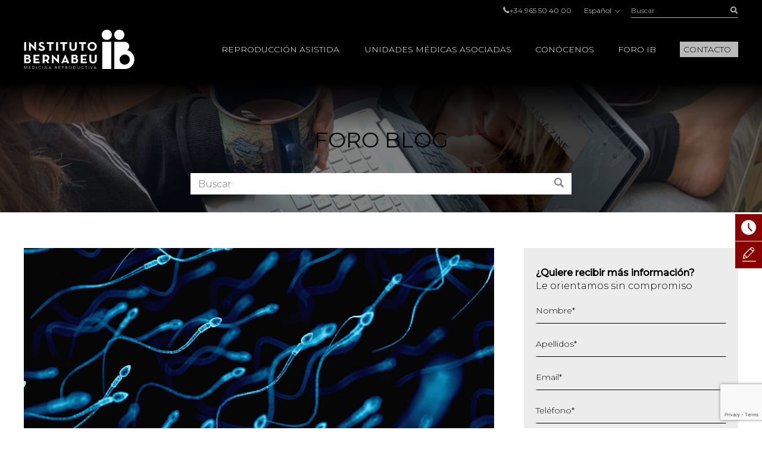

--- FILE ---
content_type: text/html; charset=UTF-8
request_url: https://www.institutobernabeu.com/es/foro/calidad-seminal-segun-la-organizacion-mundial-de-la-salud-oms/
body_size: 61237
content:

<!doctype html>
<html lang="es-ES">
<head>
<meta charset="utf-8">
<script type="text/javascript">
/* <![CDATA[ */
var gform;gform||(document.addEventListener("gform_main_scripts_loaded",function(){gform.scriptsLoaded=!0}),document.addEventListener("gform/theme/scripts_loaded",function(){gform.themeScriptsLoaded=!0}),window.addEventListener("DOMContentLoaded",function(){gform.domLoaded=!0}),gform={domLoaded:!1,scriptsLoaded:!1,themeScriptsLoaded:!1,isFormEditor:()=>"function"==typeof InitializeEditor,callIfLoaded:function(o){return!(!gform.domLoaded||!gform.scriptsLoaded||!gform.themeScriptsLoaded&&!gform.isFormEditor()||(gform.isFormEditor()&&console.warn("The use of gform.initializeOnLoaded() is deprecated in the form editor context and will be removed in Gravity Forms 3.1."),o(),0))},initializeOnLoaded:function(o){gform.callIfLoaded(o)||(document.addEventListener("gform_main_scripts_loaded",()=>{gform.scriptsLoaded=!0,gform.callIfLoaded(o)}),document.addEventListener("gform/theme/scripts_loaded",()=>{gform.themeScriptsLoaded=!0,gform.callIfLoaded(o)}),window.addEventListener("DOMContentLoaded",()=>{gform.domLoaded=!0,gform.callIfLoaded(o)}))},hooks:{action:{},filter:{}},addAction:function(o,r,e,t){gform.addHook("action",o,r,e,t)},addFilter:function(o,r,e,t){gform.addHook("filter",o,r,e,t)},doAction:function(o){gform.doHook("action",o,arguments)},applyFilters:function(o){return gform.doHook("filter",o,arguments)},removeAction:function(o,r){gform.removeHook("action",o,r)},removeFilter:function(o,r,e){gform.removeHook("filter",o,r,e)},addHook:function(o,r,e,t,n){null==gform.hooks[o][r]&&(gform.hooks[o][r]=[]);var d=gform.hooks[o][r];null==n&&(n=r+"_"+d.length),gform.hooks[o][r].push({tag:n,callable:e,priority:t=null==t?10:t})},doHook:function(r,o,e){var t;if(e=Array.prototype.slice.call(e,1),null!=gform.hooks[r][o]&&((o=gform.hooks[r][o]).sort(function(o,r){return o.priority-r.priority}),o.forEach(function(o){"function"!=typeof(t=o.callable)&&(t=window[t]),"action"==r?t.apply(null,e):e[0]=t.apply(null,e)})),"filter"==r)return e[0]},removeHook:function(o,r,t,n){var e;null!=gform.hooks[o][r]&&(e=(e=gform.hooks[o][r]).filter(function(o,r,e){return!!(null!=n&&n!=o.tag||null!=t&&t!=o.priority)}),gform.hooks[o][r]=e)}});
/* ]]> */
</script>

<meta name="viewport" content="width=device-width, initial-scale=1.0, maximum-scale=1.0">

<link rel="shortcut icon" href="https://www.institutobernabeu.com/wp-content/themes/ibwp/favicon.ico" type="image/x-icon" />
<link rel="icon" type="image/jpg" href="https://www.institutobernabeu.com/wp-content/themes/ibwp/favicon-32x32.jpg" sizes="32x32">
<link rel="apple-touch-icon" sizes="180x180" href="https://www.institutobernabeu.com/wp-content/themes/ibwp/apple-touch-icon-180x180.jpg">
<link rel="icon" type="image/jpg" href="https://www.institutobernabeu.com/wp-content/themes/ibwp/android-chrome-192x192.jpg" sizes="192x192">

<meta name='robots' content='index, follow, max-image-preview:large, max-snippet:-1, max-video-preview:-1' />
	<style>img:is([sizes="auto" i], [sizes^="auto," i]) { contain-intrinsic-size: 3000px 1500px }</style>
	
	<!-- This site is optimized with the Yoast SEO plugin v26.3 - https://yoast.com/wordpress/plugins/seo/ -->
	<title>Parámetros de Calidad Seminal según la Organización Mundial de la Salud (OMS)</title>
<link crossorigin data-rocket-preconnect href="https://consentcdn.cookiebot.com" rel="preconnect">
<link crossorigin data-rocket-preconnect href="https://scripts.clarity.ms" rel="preconnect">
<link crossorigin data-rocket-preconnect href="https://www.googletagmanager.com" rel="preconnect">
<link crossorigin data-rocket-preconnect href="https://consent.cookiebot.com" rel="preconnect">
<link crossorigin data-rocket-preconnect href="https://www.gstatic.com" rel="preconnect">
<link crossorigin data-rocket-preconnect href="https://www.clarity.ms" rel="preconnect">
<link crossorigin data-rocket-preconnect href="https://www.google-analytics.com" rel="preconnect">
<link crossorigin data-rocket-preconnect href="https://js.hs-analytics.net" rel="preconnect">
<link crossorigin data-rocket-preconnect href="https://connect.facebook.net" rel="preconnect">
<link crossorigin data-rocket-preconnect href="https://fonts.googleapis.com" rel="preconnect">
<link crossorigin data-rocket-preconnect href="https://tracker.metricool.com" rel="preconnect">
<link crossorigin data-rocket-preconnect href="https://googleads.g.doubleclick.net" rel="preconnect">
<link crossorigin data-rocket-preconnect href="https://www.google.com" rel="preconnect">
<link crossorigin data-rocket-preconnect href="https://11627642.fls.doubleclick.net" rel="preconnect">
<link data-rocket-preload as="style" href="https://fonts.googleapis.com/css2?family=Montserrat:wght@200;300;400;500&#038;display=swap" rel="preload">
<link href="https://fonts.googleapis.com/css2?family=Montserrat:wght@200;300;400;500&#038;display=swap" media="print" onload="this.media=&#039;all&#039;" rel="stylesheet">
<noscript><link rel="stylesheet" href="https://fonts.googleapis.com/css2?family=Montserrat:wght@200;300;400;500&#038;display=swap"></noscript>
<style id="rocket-critical-css">html{font-family:sans-serif;-ms-text-size-adjust:100%;-webkit-text-size-adjust:100%}body{margin:0}article,aside,figure,header,main,nav,section{display:block}[hidden]{display:none}a{background-color:transparent}strong{font-weight:bold}h1{font-size:2em;margin:0.67em 0}img{border:0}figure{margin:1em 40px}button,input,select{color:inherit;font:inherit;margin:0}button{overflow:visible}button,select{text-transform:none}button{-webkit-appearance:button}button::-moz-focus-inner,input::-moz-focus-inner{border:0;padding:0}input{line-height:normal}input[type=checkbox]{-webkit-box-sizing:border-box;box-sizing:border-box;padding:0}table{border-collapse:collapse;border-spacing:0}td,th{padding:0}*{-webkit-box-sizing:border-box;-moz-box-sizing:border-box;box-sizing:border-box}:after,:before{-webkit-box-sizing:border-box;-moz-box-sizing:border-box;box-sizing:border-box}html{font-size:10px}body{font-family:"Montserrat",sans-serif;font-size:16px;line-height:1.42857;color:#000;background-color:#fff}button,input,select{font-family:inherit;font-size:inherit;line-height:inherit}a{color:#880000;text-decoration:none}figure{margin:0}img{vertical-align:middle}.img-responsive{display:block;max-width:100%;height:auto}.gform_body .checkbox>label,.screen-reader-text,.sr-only{position:absolute;width:1px;height:1px;margin:-1px;padding:0;overflow:hidden;clip:rect(0,0,0,0);border:0}h1,h2{font-family:inherit;font-weight:500;line-height:1.1;color:inherit}h1,h2{margin-top:22px;margin-bottom:11px}h1{font-size:41px}h2{font-size:34px}p{margin:0 0 11px}ul{margin-top:0;margin-bottom:11px}ul ul{margin-bottom:0}#pie ul{padding-left:0;list-style:none}#cuerpo>.wp-block-cover .wp-block-cover__inner-container,.container{margin-right:auto;margin-left:auto;padding-left:15px;padding-right:15px}#cuerpo>.wp-block-cover .wp-block-cover__inner-container:after,#cuerpo>.wp-block-cover .wp-block-cover__inner-container:before,.container:after,.container:before{content:" ";display:table}#cuerpo>.wp-block-cover .wp-block-cover__inner-container:after,.container:after{clear:both}@media (min-width:768px){#cuerpo>.wp-block-cover .wp-block-cover__inner-container,.container{width:750px}}@media (min-width:992px){#cuerpo>.wp-block-cover .wp-block-cover__inner-container,.container{width:970px}}@media (min-width:1280px){#cuerpo>.wp-block-cover .wp-block-cover__inner-container,.container{width:1230px}}.row{margin-left:-15px;margin-right:-15px}.row:after,.row:before{content:" ";display:table}.row:after{clear:both}.col-sm-4,.col-sm-8{position:relative;min-height:1px;padding-left:15px;padding-right:15px}@media (min-width:768px){.col-sm-4,.col-sm-8{float:left}.col-sm-4{width:33.33333%}.col-sm-8{width:66.66667%}}table{background-color:transparent}th{text-align:left}label{display:inline-block;max-width:100%;margin-bottom:5px;font-weight:bold}input[type=checkbox]{margin:4px 0 0;margin-top:1px\9;line-height:normal}.form-control,.gfield .ginput_container input[type=text],.gfield .ginput_container select,.is-post #comments form p>input{display:block;width:100%;height:36px;padding:6px 12px;font-size:16px;line-height:1.42857;color:#555555;background-color:#fff;background-image:none;border:1px solid #ccc;border-radius:0px;-webkit-box-shadow:inset 0 1px 1px rgba(0,0,0,0.075);box-shadow:inset 0 1px 1px rgba(0,0,0,0.075)}.form-control::-moz-placeholder,.gfield .ginput_container input[type=text]::-moz-placeholder,.gfield .ginput_container select::-moz-placeholder,.is-post #comments form p>input::-moz-placeholder{color:#999;opacity:1}.form-control:-ms-input-placeholder,.gfield .ginput_container input:-ms-input-placeholder[type=text],.gfield .ginput_container select:-ms-input-placeholder,.is-post #comments form p>input:-ms-input-placeholder{color:#999}.form-control::-webkit-input-placeholder,.gfield .ginput_container input[type=text]::-webkit-input-placeholder,.gfield .ginput_container select::-webkit-input-placeholder,.is-post #comments form p>input::-webkit-input-placeholder{color:#999}.form-control::-ms-expand,.gfield .ginput_container input[type=text]::-ms-expand,.gfield .ginput_container select::-ms-expand,.is-post #comments form p>input::-ms-expand{border:0;background-color:transparent}.gfield{margin-bottom:15px}.checkbox label{min-height:22px;padding-left:20px;margin-bottom:0;font-weight:normal}.checkbox input[type=checkbox]{position:absolute;margin-left:-20px;margin-top:4px\9}.btn{display:inline-block;margin-bottom:0;font-weight:normal;text-align:center;vertical-align:middle;-ms-touch-action:manipulation;touch-action:manipulation;background-image:none;border:1px solid transparent;white-space:nowrap;padding:6px 12px;font-size:16px;line-height:1.42857;border-radius:0px}.btn-link{color:#880000;font-weight:normal;border-radius:0}.btn-link{background-color:transparent;-webkit-box-shadow:none;box-shadow:none}.btn-link{border-color:transparent}.btn-sm{padding:5px 10px;font-size:14px;line-height:1.5;border-radius:3px}.caret{display:inline-block;width:0;height:0;margin-left:2px;vertical-align:middle;border-top:4px dashed;border-top:4px solid\9;border-right:4px solid transparent;border-left:4px solid transparent}.dropdown{position:relative}.dropdown-menu{position:absolute;top:100%;left:0;z-index:1000;display:none;float:left;min-width:160px;padding:5px 0;margin:2px 0 0;list-style:none;font-size:16px;text-align:left;background-color:#fff;border:1px solid #ccc;border:1px solid rgba(0,0,0,0.15);border-radius:0px;-webkit-box-shadow:0 6px 12px rgba(0,0,0,0.175);box-shadow:0 6px 12px rgba(0,0,0,0.175);background-clip:padding-box}.dropdown-menu>li>a{display:block;padding:3px 20px;clear:both;font-weight:normal;line-height:1.42857;color:#333333;white-space:nowrap}.dropup .dropdown-menu{top:auto;bottom:100%;margin-bottom:2px}.btn-group{position:relative;display:inline-block;vertical-align:middle}.btn-group>.btn{position:relative;float:left}.btn-group>.btn:first-child{margin-left:0}.input-group{position:relative;display:table;border-collapse:separate}.input-group .form-control{position:relative;z-index:2;float:left;width:100%;margin-bottom:0}.input-group-btn,.input-group .form-control{display:table-cell}.input-group .form-control:not(:first-child):not(:last-child){border-radius:0}.input-group-btn{width:1%;white-space:nowrap;vertical-align:middle}.input-group-btn:last-child>.btn{border-bottom-left-radius:0;border-top-left-radius:0}.input-group-btn{position:relative;font-size:0;white-space:nowrap}.input-group-btn>.btn{position:relative}.input-group-btn:last-child>.btn{z-index:2;margin-left:-1px}.text-hide{font:0/0 a;color:transparent;text-shadow:none;background-color:transparent;border:0}@-ms-viewport{width:device-width}.visible-xs{display:none!important}@media (max-width:767px){.visible-xs{display:block!important}}@media (max-width:767px){.hidden-xs{display:none!important}}html{font-size:16px}@media screen and (max-width:767px){html{font-size:16px}}@font-face{font-family:'iconos';src:url(https://www.institutobernabeu.com/wp-content/themes/ibwp/fonts/iconos.eot?ibwwp8);src:url(https://www.institutobernabeu.com/wp-content/themes/ibwp/fonts/iconos.eot?ibwwp8#iefix) format("embedded-opentype"),url(https://www.institutobernabeu.com/wp-content/themes/ibwp/fonts/iconos.ttf?ibwwp8) format("truetype"),url(https://www.institutobernabeu.com/wp-content/themes/ibwp/fonts/iconos.woff?ibwwp8) format("woff"),url(https://www.institutobernabeu.com/wp-content/themes/ibwp/fonts/iconos.svg?ibwwp8#iconos) format("svg");font-weight:normal;font-style:normal;font-display:swap}.back a:before,.caret,.gfield .ginput_container_select:after,.iconf,.iconf-tel:before{font-family:'iconos'!important;speak:none;font-style:normal;font-weight:normal;font-variant:normal;text-transform:none;line-height:1;-webkit-font-smoothing:antialiased;-moz-osx-font-smoothing:grayscale}.iconf-cerrar:before{content:"\e913"}.iconf-covid:before{content:"\e904"}.iconf-hablemos:before{content:"\e908"}.iconf-contacto:before{content:"\e90a"}.iconf-phone:before,.iconf-tel:before{content:"\e901"}.back a:before,.gfield .ginput_container_select:after,.iconf-right:before{content:"\e614"}.iconf-buscar:before{content:"\e902"}html{overflow-y:scroll}h2{text-transform:uppercase!important}@media \0screen{.img-responsive{height:auto!important}}.cb input[type=checkbox]{display:none}#cabecera{position:fixed;z-index:1030;left:0;right:0;background:#000;background:rgba(0,0,0,0.8)}@media screen and (min-width:1280px){#cabecera{padding-top:5px}}#cabecera:before{content:"";background:-webkit-linear-gradient(top,black,black 50px,rgba(0,0,0,0) 100%);background:-o-linear-gradient(top,black,black 50px,rgba(0,0,0,0) 100%);background:linear-gradient(180deg,black,black 50px,rgba(0,0,0,0) 100%);z-index:-1;position:absolute;top:0;left:0;right:0;height:150px}@media screen and (min-width:1280px){#cabecera:before{height:220px;background:-webkit-linear-gradient(top,black,black 138px,rgba(0,0,0,0) 100%);background:-o-linear-gradient(top,black,black 138px,rgba(0,0,0,0) 100%);background:linear-gradient(180deg,black,black 138px,rgba(0,0,0,0) 100%)}}#cabecera .topBar .topbarRight{display:-webkit-box;display:-ms-flexbox;display:flex;-webkit-box-pack:end;-ms-flex-pack:end;justify-content:flex-end;-webkit-box-align:center;-ms-flex-align:center;align-items:center;font-size:12px;font-size:0.75rem}#cabecera .topBar .topbarRight a{color:#b3b3b3}#cabecera .topBar .menuTop{line-height:1;padding-left:0;list-style:none;display:inline-block;vertical-align:middle;margin:0px}#cabecera .topBar .menuTop li{display:inline-block;font-size:12px;font-size:0.75rem;color:#b3b3b3;margin-right:20px}#cabecera .topBar .menuTop li a{line-height:1}#cabecera .topBar .menuTop li:last-child{margin-right:0}#cabecera .logo{width:186px}@media screen and (min-width:1280px){#cabecera .logo{margin-right:30px}}#cabecera .logo p{margin:7.5px 0}@media screen and (min-width:1280px){#cabecera .logo p{margin:20px 0}}#cabecera .logo a{display:block;width:186px;height:66px;background:url(https://www.institutobernabeu.com/wp-content/themes/ibwp/img/logo.png) 50% 50% no-repeat;background-size:100% auto}@media screen and (max-width:1279px){#cabecera .logo a{height:35px;width:107px;background-size:contain}}#cabecera .menu .dropdown-menu>li.rojo-subra a{color:#880000;text-decoration:underline}.hdrnavmenu{border:0}.btnMenu{display:none;right:20px}.btnBuscador{display:none;right:40px}.caret{position:relative;padding-left:5px;border:none;width:auto;height:auto;font-size:10px}@media screen and (min-width:1280px){.caret{display:none}}.caret:after{font-weight:bold;display:block;content:"\e614";font-family:'iconos'!important}.caret:before{content:none}.back a{position:relative;padding-left:45px!important}.back a:before{-webkit-transform:rotate(-180deg) translateY(50%);-ms-transform:rotate(-180deg) translateY(50%);transform:rotate(-180deg) translateY(50%);position:absolute;top:50%;left:30px;font-size:10px}@media screen and (min-width:1280px){.hdrnavmenu .container{display:-webkit-box;display:-ms-flexbox;display:flex}#menu{position:static;-webkit-box-flex:1;-ms-flex:1;flex:1}#cabecera .menu{height:100%;font-size:14px;font-size:0.875rem;font-weight:300;font-family:"Montserrat",sans-serif;padding:0;margin:0;display:-webkit-box;display:-ms-flexbox;display:flex;-webkit-box-pack:end;-ms-flex-pack:end;justify-content:flex-end;-webkit-box-align:center;-ms-flex-align:center;align-items:center}#cabecera .menu>li+li{margin-left:40px}#cabecera .menu .dropdown:after{content:'';top:0;right:0;bottom:0;left:0;opacity:0;visibility:hidden;background-color:rgba(0,0,0,0.7)}#cabecera .menu .back{display:none}#cabecera .menu>li{list-style-type:none;height:100%;display:-webkit-box;display:-ms-flexbox;display:flex;-webkit-box-align:center;-ms-flex-align:center;align-items:center;position:static}#cabecera .menu>li a{color:#000}#cabecera .menu>li>a{color:#fff;position:relative;text-transform:uppercase}#cabecera .menu>li>a:before{display:block;content:attr(title);font-weight:500;height:0;overflow:hidden;visibility:hidden}#cabecera .menu>li>a:after{content:'';position:absolute;width:100%;-webkit-transform:scaleX(0);-ms-transform:scaleX(0);transform:scaleX(0);height:2px;bottom:-5px;left:0;background-color:#FFD0D0;-webkit-transform-origin:bottom right;-ms-transform-origin:bottom right;transform-origin:bottom right}#cabecera .menu>li.menu-btn{height:auto}#cabecera .menu>li.menu-btn a{padding:3px 6px;background:#bababa;color:#000}#cabecera .menu>li.menu-btn a:after{content:none}#cabecera .menu>li .dropdown-menu{max-height:calc(100vh - 136px);overflow-y:auto;background:#fff;margin:0;top:100%;left:0;right:0;min-width:0;padding:40px calc((100% - 1200px)/2) 0;font-size:12px;font-size:0.75rem;border:0;-webkit-box-pack:center;-ms-flex-pack:center;justify-content:center}#cabecera .menu>li .dropdown-menu ul{padding:0}#cabecera .menu>li .dropdown-menu ul li{list-style-type:none}#cabecera .menu>li .dropdown-menu>li{width:25%;margin-bottom:40px}#cabecera .menu>li .dropdown-menu a{padding:0;font-weight:normal;white-space:normal}#cabecera .menu>li .dropdown-menu .level-2>a,#cabecera .menu>li .dropdown-menu .level-2 p{text-transform:uppercase;font-weight:bold;margin-bottom:1.5em}#cabecera .menu>li .dropdown-menu .level-3 li{margin-bottom:.5em}#cabecera .menu>li .dropdown-menu .level-3 a{color:#555}}.buscador{position:static;display:none}@media screen and (min-width:1280px){.buscador{width:180px;display:block}}.buscador #searchform{display:-webkit-box;display:-ms-flexbox;display:flex}.buscador #searchform #s{font-size:12px;font-size:0.75rem;background:none;border:none;-webkit-box-shadow:none;box-shadow:none;border-bottom:1px solid #b3b3b3;height:25px;padding:0;color:#b3b3b3}.buscador #searchform #searchsubmit{border-bottom:1px solid #b3b3b3;font-size:12px;color:#b3b3b3;background:none;min-width:36px;padding:0;text-align:right;height:25px}.burger-icon{position:relative}.burger-icon,.burger-icon:after,.burger-icon:before{display:block;width:5px;height:5px;background-color:#fff;border-radius:50%;-webkit-transform:translateX(-50%);-ms-transform:translateX(-50%);transform:translateX(-50%);left:50%}.burger-icon:after,.burger-icon:before{position:absolute;content:""}.burger-icon:before{top:-10px}.burger-icon:after{top:10px}@media screen and (max-width:1279px){#cabecera>.topBar{display:none}.hdrnavmenu{position:relative}.btnMenu{z-index:1040;background:none;border:0;position:absolute;top:12.5px;padding:11px 10px;display:block}.btnBuscador{font-size:20px;position:absolute;top:0;padding:15px;display:block;z-index:1040;color:#fff;font-weight:300;display:-webkit-box;display:-ms-flexbox;display:flex;-webkit-box-align:center;-ms-flex-align:center;align-items:center}#menu{font-family:"Montserrat",sans-serif;float:none;padding:0;max-height:none!important;position:fixed;right:-640px;top:50px;bottom:0;background:#fff;width:640px;z-index:2000;border:none}}@media screen and (max-width:1279px) and (max-width:767px){#menu{width:100%;right:-100%}}@media screen and (max-width:1279px){#menu>ul{padding:15px 0 0;height:100%;margin:0}#menu>ul li{display:block;margin:0!important;position:static}#menu>ul li a,#menu>ul li p{margin:0;display:block;position:relative;white-space:normal;padding:7.5px 45px 7.5px 30px;text-decoration:none;color:#000;text-transform:uppercase;font-size:14px;font-size:0.875rem}#menu>ul li .caret{color:#555;position:absolute;right:15px;top:0;bottom:0;right:0;padding-left:15px;padding-right:30px;display:-webkit-box;display:-ms-flexbox;display:flex;-webkit-box-align:center;-ms-flex-align:center;align-items:center;-webkit-box-pack:center;-ms-flex-pack:center;justify-content:center}#menu>ul li .dropdown-menu,#menu>ul li .level-3{z-index:10;background:#fff;display:block;position:absolute;left:0;right:0;top:0;bottom:0;-webkit-transform:translate3d(100%,0,0);transform:translate3d(100%,0,0);padding:15px 0 0 0}#menu>ul li .dropdown-menu{border:none;float:none;width:auto;margin-top:0;-webkit-box-shadow:none;box-shadow:none;border-radius:0}#menu>ul li .dropdown-menu a{padding:10px 30px;font-size:14px;font-size:0.875rem;text-transform:uppercase}}@media screen and (max-width:1279px){#menu{display:-webkit-box;display:-ms-flexbox;display:flex;-webkit-box-orient:vertical;-webkit-box-direction:normal;-ms-flex-direction:column;flex-direction:column}}.menuIdiomas{line-height:1;font-size:12px;font-size:0.75rem;margin:0 20px}@media screen and (max-width:1279px){header .menuIdiomas{display:block;margin:0}header .menuIdiomas .btn{position:relative;padding-top:15px!important}header .menuIdiomas .btn:before{position:absolute;left:30px;right:30px;height:2px;background:#000;top:0;content:""}header .menuIdiomas .btn .iconf{padding-top:22px!important}header .menuIdiomas .btn-group{display:block;position:static}header .menuIdiomas .btn-group .dropdown-menu{border-radius:0;-webkit-box-shadow:none;box-shadow:none;z-index:15;background:#fff;display:block;position:absolute;left:0;right:0;top:0;bottom:0;-webkit-transform:translate3d(100%,0,0);transform:translate3d(100%,0,0);padding:15px 0 0 0;border:none;margin-top:0}}.menuIdiomas .btn-link{padding:0;line-height:1;font-size:12px;font-size:0.75rem}.menuIdiomas .btn-link .iconf:before{display:inline-block;font-size:8px;-webkit-transform:rotate(90deg);-ms-transform:rotate(90deg);transform:rotate(90deg);margin-left:5px}@media screen and (max-width:1279px){header .menuIdiomas .btn-link{text-align:left;float:none;margin:0;display:block;position:relative;white-space:normal;padding:7.5px 45px 7.5px 30px;text-decoration:none;color:#000;text-transform:uppercase;font-size:14px;font-size:0.875rem}header .menuIdiomas .btn-link .iconf{position:absolute;display:-webkit-box;display:-ms-flexbox;display:flex;-webkit-box-align:center;-ms-flex-align:center;align-items:center;right:0;top:0;bottom:0;padding:15px 30px}header .menuIdiomas .btn-link .iconf:before{-webkit-transform:none;-ms-transform:none;transform:none;font-size:10px;color:#555;font-weight:bold}}.menuIdiomas .dropdown-menu a{color:#000!important;font-size:12px;font-size:0.75rem}#menu .menuClose{display:none}@media screen and (min-width:1280px){#menu .menuClose{width:auto!important;display:block;position:absolute;right:calc((100% - 1230px)/2);top:0px}#menu .menuClose button span{font-weight:bold}}html{scroll-padding-top:55px}@media screen and (min-width:768px){html{scroll-padding-top:145px}}p{margin-bottom:1em}h2{font-weight:500;text-transform:uppercase;font-size:24px;font-size:1.5rem;margin-bottom:1em;margin-top:0}@media screen and (min-width:992px){h2{font-size:32px;font-size:2rem}}@media screen and (max-width:1279px){#cuerpo>.wp-block-cover .wp-block-cover__inner-container,.container{width:100%;padding-left:30px;padding-right:30px}}@media screen and (max-width:767px){#cuerpo>.wp-block-cover .wp-block-cover__inner-container,.container{width:auto;padding-left:15px;padding-right:15px}}#cuerpo{clear:both}@media screen and (max-width:1279px){#cuerpo{padding-top:50px}}@media screen and (min-width:1280px){#cuerpo{padding-top:120px}}#cuerpo h1{font-weight:500;font-size:32px;font-size:2rem;margin-top:0}@media screen and (max-width:991px){#cuerpo h1{font-size:24px;font-size:1.5rem}}@media screen and (max-width:767px){#cuerpo h1{font-size:18px;font-size:1.125rem}}#cuerpo>.wp-block-cover{min-height:0;padding:30px 0}@media screen and (min-width:768px){#cuerpo>.wp-block-cover{padding:60px}}@media (max-width:991px) and (min-width:768px){#cuerpo>.wp-block-cover{padding:60px 30px}}#cuerpo>.wp-block-cover:before{display:block}#cuerpo>.wp-block-cover .wp-block-cover__inner-container{margin-left:0;margin-right:0}#cuerpo .wp-block-cover{height:100%}.gform_anchor:before{content:"";display:block;height:100px;margin:-100px 0 0}@media (max-width:991px){.gform_anchor:before{height:60px;margin:-60px 0 0}}#cuerpo>section{margin-bottom:30px}@media screen and (min-width:768px){#cuerpo>section{margin-bottom:90px}}@media screen and (min-width:1280px){#cuerpo>section aside.sidebar{padding-left:35px}}#cuerpo>section aside.sidebar .widget{margin-bottom:30px}@media screen and (min-width:768px){#cuerpo>section aside.sidebar .widget{margin-bottom:60px}}.cabPag{background-image:url("/wp-content/uploads/2021/03/cabecera-de-pagina-fiv-6.jpg")}#cuerpo .cabPag{min-height:0;padding:60px 0;margin-bottom:60px;margin-bottom:30px}@media screen and (min-width:768px){#cuerpo .cabPag{padding:90px 0;margin-bottom:60px}}@media screen and (max-width:767px){#cuerpo .cabPag .wp-block-cover__inner-container{width:100%}}#cuerpo .cabPag p{font-size:24px;font-size:1.5rem;font-weight:normal;text-transform:uppercase;margin:0 auto;max-width:1200px}@media screen and (min-width:768px){#cuerpo .cabPag p{font-size:36px;font-size:2.25rem}}#shortcuts{z-index:200;position:fixed}@media screen and (min-width:768px){#shortcuts{bottom:auto;top:50%;right:-100px;width:145px}}@media screen and (max-width:767px){#shortcuts{z-index:1500;bottom:0;left:0;right:0;display:-webkit-box;display:-ms-flexbox;display:flex;padding:0 2px;background:#fff;border-top:1px solid #eee}}#shortcuts figure{-webkit-box-flex:0;-ms-flex:0 0 auto;flex:0 0 auto;display:-webkit-box;display:-ms-flexbox;display:flex;-webkit-box-align:center;-ms-flex-align:center;align-items:center;-webkit-box-pack:center;-ms-flex-pack:center;justify-content:center;width:16px;height:16px;text-align:center;-ms-flex-wrap:wrap;flex-wrap:wrap}@media screen and (min-width:768px){#shortcuts figure{width:45px;height:45px}}@media screen and (max-width:767px){#shortcuts figure{margin-bottom:5px}}#shortcuts figure .iconf:before{font-size:25px}@media screen and (max-width:767px){#shortcuts figure .iconf:before{font-size:16px}}@media screen and (min-width:768px){#shortcuts .shortcut{margin-bottom:1px}}@media screen and (max-width:767px){#shortcuts .shortcut{-webkit-box-flex:1;-ms-flex:1 1 auto;flex:1 1 auto;margin:2px}}#shortcuts .shortcut a{font-size:10px;font-size:0.625rem;text-transform:uppercase;background:#880000;color:#fff;display:-webkit-box;display:-ms-flexbox;display:flex;-webkit-box-align:center;-ms-flex-align:center;align-items:center}@media screen and (max-width:767px){#shortcuts .shortcut a{-webkit-box-orient:vertical;-webkit-box-direction:normal;-ms-flex-direction:column;flex-direction:column;border-radius:5px;padding:5px}}#shortcuts .shortcut-icon-text{display:block}#shortcuts .shortcut-covid a{background:#EFA1A1}@media screen and (min-width:768px){#shortcuts .shortcut-covid figure{width:45px;height:55px}}footer a{color:#b3b3b3}footer .menuIdiomas .dropdown-menu{right:0;left:auto}#cuerpo.template_foro .cabPag{padding-bottom:30px}@media screen and (min-width:768px){#cuerpo.template_foro .itemDestacado .itemDatos{position:relative;z-index:10}.is-post #cuerpo.template_foro .itemDestacado h1{background:#fff;padding:15px 15px 15px 0px;margin-top:-90px;max-width:75%}}#foroBuscador{margin-top:30px;max-width:640px;margin-left:auto;margin-right:auto}#foroBuscador .form-control{-webkit-box-shadow:none;box-shadow:none;border-color:#fff}#foroBuscador .btn{background:#fff;color:#808080;height:36px}.blogpost #cuerpo h1{color:#880000}@media screen and (max-width:767px){.blogpost #cuerpo h1{font-size:20px;font-size:1.25rem}}.is-post .itemDestacado figure{margin-bottom:15px}@media screen and (min-width:768px){.is-post .itemDestacado figure{margin-bottom:30px}}.is-post .itemDestacado figure img{width:100%;height:auto!important}.is-post #comments form p>input{background:#fff;border:none}@media screen and (max-width:767px){.is-post .sidebar{margin-top:60px}}#field_4_59{margin-bottom:0}#field_4_59 p:first-child{margin-bottom:0}#jivo_custom_widget{display:none}.gform_wrapper{font-weight:300}.gform_fields{padding:0}.gfield{margin-bottom:20px;list-style-type:none;position:relative}.gfield.hidden_label>label{display:none!important}.gfield label{font-weight:300;font-size:14px;font-size:0.875rem}.gfield>label{position:absolute;top:.25em;left:0}.gfield .ginput_container input[type=text],.gfield .ginput_container select{font-size:14px;font-size:0.875rem;background:none;border-color:transparent;border-bottom-color:#000;-webkit-box-shadow:none;box-shadow:none;padding:0}.gfield .ginput_container_select select{-webkit-appearance:none;-moz-appearance:none;appearance:none;padding-right:60px}.gfield .ginput_container_select:after{position:absolute;right:20px;top:1em;-webkit-transform:rotate(90deg);-ms-transform:rotate(90deg);transform:rotate(90deg);font-size:10px;color:#000}.gform_hidden{display:none!important}@media screen and (min-width:768px){.flexform .gform_fields{display:-webkit-box;display:-ms-flexbox;display:flex;-ms-flex-wrap:wrap;flex-wrap:wrap;margin:0 -15px}.sidebar .flexform .gform_fields{display:block}.flexform .gfield{-webkit-box-flex:1;-ms-flex:1 1 auto;flex:1 1 auto;padding:0 15px}.flexform .gfield>label{left:15px;right:15px}.flexform .mitad{-webkit-box-flex:0;-ms-flex:0 0 50%;flex:0 0 50%}}.flexform .gfield.is-select label{background:#ececec}.gform_body .checkbox label{font-weight:normal!important;font-size:12px;font-size:0.75rem}.newsletter .gfield_label{display:none}.widget form{background:#ececec;padding:30px 20px}.gform_wrapper .gform_hidden{display:none;max-height:1px;overflow:hidden;padding:0}.wp-block-cover{position:relative;background-size:cover;background-position:50%;min-height:430px;width:100%;display:flex;justify-content:center;align-items:center;padding:1em;box-sizing:border-box}.wp-block-cover.has-background-dim:not([class*=-background-color]){background-color:#000}.wp-block-cover.has-background-dim:before{content:"";background-color:inherit}.wp-block-cover.has-background-dim:not(.has-background-gradient):before{position:absolute;top:0;left:0;bottom:0;right:0;z-index:1;opacity:.5}.wp-block-cover:after{display:block;content:"";font-size:0;min-height:inherit}@supports (position:sticky){.wp-block-cover:after{content:none}}.wp-block-cover .wp-block-cover__inner-container{width:100%;z-index:1;color:#fff}.wp-block-cover p:not(.has-text-color){color:inherit}.wp-block-cover img.wp-block-cover__image-background{position:absolute;top:0;left:0;right:0;bottom:0;margin:0;padding:0;width:100%;height:100%;max-width:none;max-height:none;-o-object-fit:cover;object-fit:cover;outline:none;border:none;box-shadow:none}.wp-block-cover__image-background{z-index:0}h1,h2{overflow-wrap:break-word}ul{overflow-wrap:break-word}p{overflow-wrap:break-word}:root{--wp--preset--font-size--normal:16px;--wp--preset--font-size--huge:42px}.has-text-align-center{text-align:center}.screen-reader-text{border:0;clip:rect(1px,1px,1px,1px);-webkit-clip-path:inset(50%);clip-path:inset(50%);height:1px;margin:-1px;overflow:hidden;padding:0;position:absolute;width:1px;word-wrap:normal!important}[hidden]{display:none}</style><link rel="preload" data-rocket-preload as="image" href="https://www.institutobernabeu.com/wp-content/uploads/2021/02/cabecera-3.jpg" fetchpriority="high">
	<meta name="description" content="El análisis convencional de la calidad seminal, o espermiograma, es la herramienta básica de rutina que aporta información sobre el potencial reproductivo" />
	<link rel="canonical" href="https://www.institutobernabeu.com/es/foro/calidad-seminal-segun-la-organizacion-mundial-de-la-salud-oms/" />
	<meta property="og:locale" content="es_ES" />
	<meta property="og:type" content="article" />
	<meta property="og:title" content="Parámetros de Calidad Seminal según la Organización Mundial de la Salud (OMS)" />
	<meta property="og:description" content="El análisis convencional de la calidad seminal, o espermiograma, es la herramienta básica de rutina que aporta información sobre el potencial reproductivo" />
	<meta property="og:url" content="https://www.institutobernabeu.com/es/foro/calidad-seminal-segun-la-organizacion-mundial-de-la-salud-oms/" />
	<meta property="og:site_name" content="Instituto Bernabeu – Clínicas de reproducción asistida" />
	<meta property="article:published_time" content="2020-07-17T06:55:32+00:00" />
	<meta property="article:modified_time" content="2024-04-02T08:37:37+00:00" />
	<meta property="og:image" content="https://www.institutobernabeu.com/wp-content/uploads/2021/02/Parametros-de-calidad-seminal-segun-la-OMS-2010.jpg" />
	<meta property="og:image:width" content="1632" />
	<meta property="og:image:height" content="1224" />
	<meta property="og:image:type" content="image/jpeg" />
	<meta name="author" content="tttigres" />
	<meta name="twitter:card" content="summary_large_image" />
	<meta name="twitter:label1" content="Escrito por" />
	<meta name="twitter:data1" content="tttigres" />
	<meta name="twitter:label2" content="Tiempo de lectura" />
	<meta name="twitter:data2" content="4 minutos" />
	<script type="application/ld+json" class="yoast-schema-graph">{"@context":"https://schema.org","@graph":[{"@type":"Article","@id":"https://www.institutobernabeu.com/es/foro/calidad-seminal-segun-la-organizacion-mundial-de-la-salud-oms/#article","isPartOf":{"@id":"https://www.institutobernabeu.com/es/foro/calidad-seminal-segun-la-organizacion-mundial-de-la-salud-oms/"},"author":{"name":"tttigres","@id":"https://www.institutobernabeu.com/es/#/schema/person/fe0d85cbc4d422bc865e1e5fcf7cccf2"},"headline":"Parámetros de Calidad Seminal según la Organización Mundial de la Salud (OMS)","datePublished":"2020-07-17T06:55:32+00:00","dateModified":"2024-04-02T08:37:37+00:00","mainEntityOfPage":{"@id":"https://www.institutobernabeu.com/es/foro/calidad-seminal-segun-la-organizacion-mundial-de-la-salud-oms/"},"wordCount":736,"commentCount":18,"publisher":{"@id":"https://www.institutobernabeu.com/es/#organization"},"image":{"@id":"https://www.institutobernabeu.com/es/foro/calidad-seminal-segun-la-organizacion-mundial-de-la-salud-oms/#primaryimage"},"thumbnailUrl":"https://www.institutobernabeu.com/wp-content/uploads/2021/02/Parametros-de-calidad-seminal-segun-la-OMS-2010.jpg","articleSection":["Reproducción Asistida"],"inLanguage":"es","potentialAction":[{"@type":"CommentAction","name":"Comment","target":["https://www.institutobernabeu.com/es/foro/calidad-seminal-segun-la-organizacion-mundial-de-la-salud-oms/#respond"]}]},{"@type":["WebPage","ItemPage"],"@id":"https://www.institutobernabeu.com/es/foro/calidad-seminal-segun-la-organizacion-mundial-de-la-salud-oms/","url":"https://www.institutobernabeu.com/es/foro/calidad-seminal-segun-la-organizacion-mundial-de-la-salud-oms/","name":"Parámetros de Calidad Seminal según la Organización Mundial de la Salud (OMS)","isPartOf":{"@id":"https://www.institutobernabeu.com/es/#website"},"primaryImageOfPage":{"@id":"https://www.institutobernabeu.com/es/foro/calidad-seminal-segun-la-organizacion-mundial-de-la-salud-oms/#primaryimage"},"image":{"@id":"https://www.institutobernabeu.com/es/foro/calidad-seminal-segun-la-organizacion-mundial-de-la-salud-oms/#primaryimage"},"thumbnailUrl":"https://www.institutobernabeu.com/wp-content/uploads/2021/02/Parametros-de-calidad-seminal-segun-la-OMS-2010.jpg","datePublished":"2020-07-17T06:55:32+00:00","dateModified":"2024-04-02T08:37:37+00:00","description":"El análisis convencional de la calidad seminal, o espermiograma, es la herramienta básica de rutina que aporta información sobre el potencial reproductivo","breadcrumb":{"@id":"https://www.institutobernabeu.com/es/foro/calidad-seminal-segun-la-organizacion-mundial-de-la-salud-oms/#breadcrumb"},"inLanguage":"es","potentialAction":[{"@type":"ReadAction","target":["https://www.institutobernabeu.com/es/foro/calidad-seminal-segun-la-organizacion-mundial-de-la-salud-oms/"]}]},{"@type":"ImageObject","inLanguage":"es","@id":"https://www.institutobernabeu.com/es/foro/calidad-seminal-segun-la-organizacion-mundial-de-la-salud-oms/#primaryimage","url":"https://www.institutobernabeu.com/wp-content/uploads/2021/02/Parametros-de-calidad-seminal-segun-la-OMS-2010.jpg","contentUrl":"https://www.institutobernabeu.com/wp-content/uploads/2021/02/Parametros-de-calidad-seminal-segun-la-OMS-2010.jpg","width":1632,"height":1224},{"@type":"BreadcrumbList","@id":"https://www.institutobernabeu.com/es/foro/calidad-seminal-segun-la-organizacion-mundial-de-la-salud-oms/#breadcrumb","itemListElement":[{"@type":"ListItem","position":1,"name":"Portada","item":"https://www.institutobernabeu.com/es/"},{"@type":"ListItem","position":2,"name":"Parámetros de Calidad Seminal según la Organización Mundial de la Salud (OMS)"}]},{"@type":"WebSite","@id":"https://www.institutobernabeu.com/es/#website","url":"https://www.institutobernabeu.com/es/","name":"Instituto Bernabeu – Clínicas de reproducción asistida","description":"Más de 30 años de experiencia en fertilidad. A la vanguardia en investigación personalizada en reproducción asistida","publisher":{"@id":"https://www.institutobernabeu.com/es/#organization"},"potentialAction":[{"@type":"SearchAction","target":{"@type":"EntryPoint","urlTemplate":"https://www.institutobernabeu.com/es/?s={search_term_string}"},"query-input":{"@type":"PropertyValueSpecification","valueRequired":true,"valueName":"search_term_string"}}],"inLanguage":"es"},{"@type":"Organization","@id":"https://www.institutobernabeu.com/es/#organization","name":"Instituto Bernabeu","url":"https://www.institutobernabeu.com/es/","logo":{"@type":"ImageObject","inLanguage":"es","@id":"https://www.institutobernabeu.com/es/#/schema/logo/image/","url":"https://www.institutobernabeu.com/wp-content/uploads/2021/06/logo.png","contentUrl":"https://www.institutobernabeu.com/wp-content/uploads/2021/06/logo.png","width":186,"height":70,"caption":"Instituto Bernabeu"},"image":{"@id":"https://www.institutobernabeu.com/es/#/schema/logo/image/"}},{"@type":"Person","@id":"https://www.institutobernabeu.com/es/#/schema/person/fe0d85cbc4d422bc865e1e5fcf7cccf2","name":"tttigres","sameAs":["https://www.institutobernabeu.com"]}]}</script>
	<!-- / Yoast SEO plugin. -->


<link rel='dns-prefetch' href='//fonts.googleapis.com' />
<link href='https://fonts.gstatic.com' crossorigin rel='preconnect' />
<link rel="alternate" type="application/rss+xml" title="Instituto Bernabeu – Clínicas de reproducción asistida &raquo; Comentario Parámetros de Calidad Seminal según la Organización Mundial de la Salud (OMS) del feed" href="https://www.institutobernabeu.com/es/foro/calidad-seminal-segun-la-organizacion-mundial-de-la-salud-oms/feed/" />

<link rel='preload'  href='https://www.institutobernabeu.com/wp-content/themes/ibwp/js/fancy/jquery.fancybox.min.css' data-rocket-async="style" as="style" onload="this.onload=null;this.rel='stylesheet'" onerror="this.removeAttribute('data-rocket-async')"  type='text/css' media='all' />
<link rel='preload'  href='https://www.institutobernabeu.com/wp-content/themes/ibwp/style.css?ver=1762948863' data-rocket-async="style" as="style" onload="this.onload=null;this.rel='stylesheet'" onerror="this.removeAttribute('data-rocket-async')"  type='text/css' media='all' />
<link rel='preload'  href='https://www.institutobernabeu.com/wp-includes/css/dist/block-library/style.min.css?ver=6.8.3' data-rocket-async="style" as="style" onload="this.onload=null;this.rel='stylesheet'" onerror="this.removeAttribute('data-rocket-async')"  type='text/css' media='all' />
<style id='classic-theme-styles-inline-css' type='text/css'>
/*! This file is auto-generated */
.wp-block-button__link{color:#fff;background-color:#32373c;border-radius:9999px;box-shadow:none;text-decoration:none;padding:calc(.667em + 2px) calc(1.333em + 2px);font-size:1.125em}.wp-block-file__button{background:#32373c;color:#fff;text-decoration:none}
</style>
<link rel='preload'  href='https://www.institutobernabeu.com/wp-content/plugins/carousel-block/blocks/../build/carousel-legacy/style-index.css?ver=2.0.5' data-rocket-async="style" as="style" onload="this.onload=null;this.rel='stylesheet'" onerror="this.removeAttribute('data-rocket-async')"  type='text/css' media='all' />
<style id='cb-carousel-v2-style-inline-css' type='text/css'>
.wp-block-cb-carousel-v2{position:relative}.wp-block-cb-carousel-v2[data-cb-pagination=true] .swiper-horizontal{margin-bottom:calc(var(--wp--custom--carousel-block--pagination-bullet-size, 8px)*4)}.wp-block-cb-carousel-v2 .cb-button-next,.wp-block-cb-carousel-v2 .cb-button-prev{color:var(--wp--custom--carousel-block--navigation-color,#000);height:var(--wp--custom--carousel-block--navigation-size,22px);margin-top:calc(0px - var(--wp--custom--carousel-block--navigation-size, 22px)/2);width:calc(var(--wp--custom--carousel-block--navigation-size, 22px)/44*27)}.wp-block-cb-carousel-v2 .cb-button-next:after,.wp-block-cb-carousel-v2 .cb-button-prev:after{font-size:var(--wp--custom--carousel-block--navigation-size,22px)}.wp-block-cb-carousel-v2 .cb-button-prev,.wp-block-cb-carousel-v2.cb-rtl .cb-button-next{left:calc(var(--wp--custom--carousel-block--navigation-size, 22px)*-1/44*27 - var(--wp--custom--carousel-block--navigation-sides-offset, 10px));right:auto}.wp-block-cb-carousel-v2 .cb-button-next,.wp-block-cb-carousel-v2.cb-rtl .cb-button-prev{left:auto;right:calc(var(--wp--custom--carousel-block--navigation-size, 22px)*-1/44*27 - var(--wp--custom--carousel-block--navigation-sides-offset, 10px))}.wp-block-cb-carousel-v2.cb-rtl .cb-button-next,.wp-block-cb-carousel-v2.cb-rtl .cb-button-prev{transform:scaleX(-1)}.wp-block-cb-carousel-v2 .cb-pagination.swiper-pagination-horizontal{bottom:calc(var(--wp--custom--carousel-block--pagination-bullet-size, 8px)*-2.5);display:flex;justify-content:center;top:var(--wp--custom--carousel-block--pagination-top,auto)}.wp-block-cb-carousel-v2 .cb-pagination.swiper-pagination-horizontal.swiper-pagination-bullets .cb-pagination-bullet{margin:0 var(--wp--custom--carousel-block--pagination-bullet-horizontal-gap,4px)}.wp-block-cb-carousel-v2 .cb-pagination .cb-pagination-bullet{background:var(--wp--custom--carousel-block--pagination-bullet-color,#999);height:var(--wp--custom--carousel-block--pagination-bullet-size,8px);opacity:var(--wp--custom--carousel-block--pagination-bullet-opacity,.5);width:var(--wp--custom--carousel-block--pagination-bullet-size,8px)}.wp-block-cb-carousel-v2 .cb-pagination .cb-pagination-bullet.swiper-pagination-bullet-active{background:var(--wp--custom--carousel-block--pagination-bullet-active-color,#000);opacity:var(--wp--custom--carousel-block--pagination-bullet-active-opacity,1)}.wp-block-cb-carousel-v2.alignfull .cb-button-next,.wp-block-cb-carousel-v2.alignfull .cb-button-prev{color:var(--wp--custom--carousel-block--navigation-alignfull-color,#000)}.wp-block-cb-carousel-v2.alignfull .cb-button-prev,.wp-block-cb-carousel-v2.alignfull.cb-rtl .cb-button-next{left:var(--wp--custom--carousel-block--navigation-sides-offset,10px);right:auto}.wp-block-cb-carousel-v2.alignfull .cb-button-next,.wp-block-cb-carousel-v2.alignfull.cb-rtl .cb-button-prev{left:auto;right:var(--wp--custom--carousel-block--navigation-sides-offset,10px)}.wp-block-cb-carousel-v2 .wp-block-image{margin-bottom:var(--wp--custom--carousel-block--image-margin-bottom,0);margin-top:var(--wp--custom--carousel-block--image-margin-top,0)}.wp-block-cb-carousel-v2 .wp-block-cover{margin-bottom:var(--wp--custom--carousel-block--cover-margin-bottom,0);margin-top:var(--wp--custom--carousel-block--cover-margin-top,0)}.wp-block-cb-carousel-v2 .wp-block-cover.aligncenter,.wp-block-cb-carousel-v2 .wp-block-image.aligncenter{margin-left:auto!important;margin-right:auto!important}

</style>
<style id='global-styles-inline-css' type='text/css'>
:root{--wp--preset--aspect-ratio--square: 1;--wp--preset--aspect-ratio--4-3: 4/3;--wp--preset--aspect-ratio--3-4: 3/4;--wp--preset--aspect-ratio--3-2: 3/2;--wp--preset--aspect-ratio--2-3: 2/3;--wp--preset--aspect-ratio--16-9: 16/9;--wp--preset--aspect-ratio--9-16: 9/16;--wp--preset--color--black: #000000;--wp--preset--color--cyan-bluish-gray: #abb8c3;--wp--preset--color--white: #ffffff;--wp--preset--color--pale-pink: #f78da7;--wp--preset--color--vivid-red: #cf2e2e;--wp--preset--color--luminous-vivid-orange: #ff6900;--wp--preset--color--luminous-vivid-amber: #fcb900;--wp--preset--color--light-green-cyan: #7bdcb5;--wp--preset--color--vivid-green-cyan: #00d084;--wp--preset--color--pale-cyan-blue: #8ed1fc;--wp--preset--color--vivid-cyan-blue: #0693e3;--wp--preset--color--vivid-purple: #9b51e0;--wp--preset--color--negro: #000;--wp--preset--color--rojo: #821a1d;--wp--preset--color--rosa: #f2dfe0;--wp--preset--color--fondo: #efeeee;--wp--preset--gradient--vivid-cyan-blue-to-vivid-purple: linear-gradient(135deg,rgba(6,147,227,1) 0%,rgb(155,81,224) 100%);--wp--preset--gradient--light-green-cyan-to-vivid-green-cyan: linear-gradient(135deg,rgb(122,220,180) 0%,rgb(0,208,130) 100%);--wp--preset--gradient--luminous-vivid-amber-to-luminous-vivid-orange: linear-gradient(135deg,rgba(252,185,0,1) 0%,rgba(255,105,0,1) 100%);--wp--preset--gradient--luminous-vivid-orange-to-vivid-red: linear-gradient(135deg,rgba(255,105,0,1) 0%,rgb(207,46,46) 100%);--wp--preset--gradient--very-light-gray-to-cyan-bluish-gray: linear-gradient(135deg,rgb(238,238,238) 0%,rgb(169,184,195) 100%);--wp--preset--gradient--cool-to-warm-spectrum: linear-gradient(135deg,rgb(74,234,220) 0%,rgb(151,120,209) 20%,rgb(207,42,186) 40%,rgb(238,44,130) 60%,rgb(251,105,98) 80%,rgb(254,248,76) 100%);--wp--preset--gradient--blush-light-purple: linear-gradient(135deg,rgb(255,206,236) 0%,rgb(152,150,240) 100%);--wp--preset--gradient--blush-bordeaux: linear-gradient(135deg,rgb(254,205,165) 0%,rgb(254,45,45) 50%,rgb(107,0,62) 100%);--wp--preset--gradient--luminous-dusk: linear-gradient(135deg,rgb(255,203,112) 0%,rgb(199,81,192) 50%,rgb(65,88,208) 100%);--wp--preset--gradient--pale-ocean: linear-gradient(135deg,rgb(255,245,203) 0%,rgb(182,227,212) 50%,rgb(51,167,181) 100%);--wp--preset--gradient--electric-grass: linear-gradient(135deg,rgb(202,248,128) 0%,rgb(113,206,126) 100%);--wp--preset--gradient--midnight: linear-gradient(135deg,rgb(2,3,129) 0%,rgb(40,116,252) 100%);--wp--preset--font-size--small: 13px;--wp--preset--font-size--medium: 20px;--wp--preset--font-size--large: 36px;--wp--preset--font-size--x-large: 42px;--wp--preset--spacing--20: 0.44rem;--wp--preset--spacing--30: 0.67rem;--wp--preset--spacing--40: 1rem;--wp--preset--spacing--50: 1.5rem;--wp--preset--spacing--60: 2.25rem;--wp--preset--spacing--70: 3.38rem;--wp--preset--spacing--80: 5.06rem;--wp--preset--shadow--natural: 6px 6px 9px rgba(0, 0, 0, 0.2);--wp--preset--shadow--deep: 12px 12px 50px rgba(0, 0, 0, 0.4);--wp--preset--shadow--sharp: 6px 6px 0px rgba(0, 0, 0, 0.2);--wp--preset--shadow--outlined: 6px 6px 0px -3px rgba(255, 255, 255, 1), 6px 6px rgba(0, 0, 0, 1);--wp--preset--shadow--crisp: 6px 6px 0px rgba(0, 0, 0, 1);}:where(.is-layout-flex){gap: 0.5em;}:where(.is-layout-grid){gap: 0.5em;}body .is-layout-flex{display: flex;}.is-layout-flex{flex-wrap: wrap;align-items: center;}.is-layout-flex > :is(*, div){margin: 0;}body .is-layout-grid{display: grid;}.is-layout-grid > :is(*, div){margin: 0;}:where(.wp-block-columns.is-layout-flex){gap: 2em;}:where(.wp-block-columns.is-layout-grid){gap: 2em;}:where(.wp-block-post-template.is-layout-flex){gap: 1.25em;}:where(.wp-block-post-template.is-layout-grid){gap: 1.25em;}.has-black-color{color: var(--wp--preset--color--black) !important;}.has-cyan-bluish-gray-color{color: var(--wp--preset--color--cyan-bluish-gray) !important;}.has-white-color{color: var(--wp--preset--color--white) !important;}.has-pale-pink-color{color: var(--wp--preset--color--pale-pink) !important;}.has-vivid-red-color{color: var(--wp--preset--color--vivid-red) !important;}.has-luminous-vivid-orange-color{color: var(--wp--preset--color--luminous-vivid-orange) !important;}.has-luminous-vivid-amber-color{color: var(--wp--preset--color--luminous-vivid-amber) !important;}.has-light-green-cyan-color{color: var(--wp--preset--color--light-green-cyan) !important;}.has-vivid-green-cyan-color{color: var(--wp--preset--color--vivid-green-cyan) !important;}.has-pale-cyan-blue-color{color: var(--wp--preset--color--pale-cyan-blue) !important;}.has-vivid-cyan-blue-color{color: var(--wp--preset--color--vivid-cyan-blue) !important;}.has-vivid-purple-color{color: var(--wp--preset--color--vivid-purple) !important;}.has-black-background-color{background-color: var(--wp--preset--color--black) !important;}.has-cyan-bluish-gray-background-color{background-color: var(--wp--preset--color--cyan-bluish-gray) !important;}.has-white-background-color{background-color: var(--wp--preset--color--white) !important;}.has-pale-pink-background-color{background-color: var(--wp--preset--color--pale-pink) !important;}.has-vivid-red-background-color{background-color: var(--wp--preset--color--vivid-red) !important;}.has-luminous-vivid-orange-background-color{background-color: var(--wp--preset--color--luminous-vivid-orange) !important;}.has-luminous-vivid-amber-background-color{background-color: var(--wp--preset--color--luminous-vivid-amber) !important;}.has-light-green-cyan-background-color{background-color: var(--wp--preset--color--light-green-cyan) !important;}.has-vivid-green-cyan-background-color{background-color: var(--wp--preset--color--vivid-green-cyan) !important;}.has-pale-cyan-blue-background-color{background-color: var(--wp--preset--color--pale-cyan-blue) !important;}.has-vivid-cyan-blue-background-color{background-color: var(--wp--preset--color--vivid-cyan-blue) !important;}.has-vivid-purple-background-color{background-color: var(--wp--preset--color--vivid-purple) !important;}.has-black-border-color{border-color: var(--wp--preset--color--black) !important;}.has-cyan-bluish-gray-border-color{border-color: var(--wp--preset--color--cyan-bluish-gray) !important;}.has-white-border-color{border-color: var(--wp--preset--color--white) !important;}.has-pale-pink-border-color{border-color: var(--wp--preset--color--pale-pink) !important;}.has-vivid-red-border-color{border-color: var(--wp--preset--color--vivid-red) !important;}.has-luminous-vivid-orange-border-color{border-color: var(--wp--preset--color--luminous-vivid-orange) !important;}.has-luminous-vivid-amber-border-color{border-color: var(--wp--preset--color--luminous-vivid-amber) !important;}.has-light-green-cyan-border-color{border-color: var(--wp--preset--color--light-green-cyan) !important;}.has-vivid-green-cyan-border-color{border-color: var(--wp--preset--color--vivid-green-cyan) !important;}.has-pale-cyan-blue-border-color{border-color: var(--wp--preset--color--pale-cyan-blue) !important;}.has-vivid-cyan-blue-border-color{border-color: var(--wp--preset--color--vivid-cyan-blue) !important;}.has-vivid-purple-border-color{border-color: var(--wp--preset--color--vivid-purple) !important;}.has-vivid-cyan-blue-to-vivid-purple-gradient-background{background: var(--wp--preset--gradient--vivid-cyan-blue-to-vivid-purple) !important;}.has-light-green-cyan-to-vivid-green-cyan-gradient-background{background: var(--wp--preset--gradient--light-green-cyan-to-vivid-green-cyan) !important;}.has-luminous-vivid-amber-to-luminous-vivid-orange-gradient-background{background: var(--wp--preset--gradient--luminous-vivid-amber-to-luminous-vivid-orange) !important;}.has-luminous-vivid-orange-to-vivid-red-gradient-background{background: var(--wp--preset--gradient--luminous-vivid-orange-to-vivid-red) !important;}.has-very-light-gray-to-cyan-bluish-gray-gradient-background{background: var(--wp--preset--gradient--very-light-gray-to-cyan-bluish-gray) !important;}.has-cool-to-warm-spectrum-gradient-background{background: var(--wp--preset--gradient--cool-to-warm-spectrum) !important;}.has-blush-light-purple-gradient-background{background: var(--wp--preset--gradient--blush-light-purple) !important;}.has-blush-bordeaux-gradient-background{background: var(--wp--preset--gradient--blush-bordeaux) !important;}.has-luminous-dusk-gradient-background{background: var(--wp--preset--gradient--luminous-dusk) !important;}.has-pale-ocean-gradient-background{background: var(--wp--preset--gradient--pale-ocean) !important;}.has-electric-grass-gradient-background{background: var(--wp--preset--gradient--electric-grass) !important;}.has-midnight-gradient-background{background: var(--wp--preset--gradient--midnight) !important;}.has-small-font-size{font-size: var(--wp--preset--font-size--small) !important;}.has-medium-font-size{font-size: var(--wp--preset--font-size--medium) !important;}.has-large-font-size{font-size: var(--wp--preset--font-size--large) !important;}.has-x-large-font-size{font-size: var(--wp--preset--font-size--x-large) !important;}
:where(.wp-block-post-template.is-layout-flex){gap: 1.25em;}:where(.wp-block-post-template.is-layout-grid){gap: 1.25em;}
:where(.wp-block-columns.is-layout-flex){gap: 2em;}:where(.wp-block-columns.is-layout-grid){gap: 2em;}
:root :where(.wp-block-pullquote){font-size: 1.5em;line-height: 1.6;}
</style>
<link rel='preload'  href='https://www.institutobernabeu.com/wp-content/plugins/table-of-contents-plus/screen.min.css?ver=2411.1' data-rocket-async="style" as="style" onload="this.onload=null;this.rel='stylesheet'" onerror="this.removeAttribute('data-rocket-async')"  type='text/css' media='all' />
<link rel='preload'  href='https://www.institutobernabeu.com/wp-content/plugins/sitepress-multilingual-cms/templates/language-switchers/legacy-list-horizontal/style.min.css?ver=1' data-rocket-async="style" as="style" onload="this.onload=null;this.rel='stylesheet'" onerror="this.removeAttribute('data-rocket-async')"  type='text/css' media='all' />
<link rel='preload'  href='https://www.institutobernabeu.com/wp-content/plugins/3d-flipbook-dflip-lite/assets/css/dflip.min.css?ver=2.4.20' data-rocket-async="style" as="style" onload="this.onload=null;this.rel='stylesheet'" onerror="this.removeAttribute('data-rocket-async')"  type='text/css' media='all' />
<link rel='preload'  href='https://www.institutobernabeu.com/wp-content/plugins/tablepress/css/build/default.css?ver=3.2.5' data-rocket-async="style" as="style" onload="this.onload=null;this.rel='stylesheet'" onerror="this.removeAttribute('data-rocket-async')"  type='text/css' media='all' />
<style id='kadence-blocks-global-variables-inline-css' type='text/css'>
:root {--global-kb-font-size-sm:clamp(0.8rem, 0.73rem + 0.217vw, 0.9rem);--global-kb-font-size-md:clamp(1.1rem, 0.995rem + 0.326vw, 1.25rem);--global-kb-font-size-lg:clamp(1.75rem, 1.576rem + 0.543vw, 2rem);--global-kb-font-size-xl:clamp(2.25rem, 1.728rem + 1.63vw, 3rem);--global-kb-font-size-xxl:clamp(2.5rem, 1.456rem + 3.26vw, 4rem);--global-kb-font-size-xxxl:clamp(2.75rem, 0.489rem + 7.065vw, 6rem);}:root {--global-palette1: #3182CE;--global-palette2: #2B6CB0;--global-palette3: #1A202C;--global-palette4: #2D3748;--global-palette5: #4A5568;--global-palette6: #718096;--global-palette7: #EDF2F7;--global-palette8: #F7FAFC;--global-palette9: #ffffff;}
</style>
<style id='rocket-lazyload-inline-css' type='text/css'>
.rll-youtube-player{position:relative;padding-bottom:56.23%;height:0;overflow:hidden;max-width:100%;}.rll-youtube-player:focus-within{outline: 2px solid currentColor;outline-offset: 5px;}.rll-youtube-player iframe{position:absolute;top:0;left:0;width:100%;height:100%;z-index:100;background:0 0}.rll-youtube-player img{bottom:0;display:block;left:0;margin:auto;max-width:100%;width:100%;position:absolute;right:0;top:0;border:none;height:auto;-webkit-transition:.4s all;-moz-transition:.4s all;transition:.4s all}.rll-youtube-player img:hover{-webkit-filter:brightness(75%)}.rll-youtube-player .play{height:100%;width:100%;left:0;top:0;position:absolute;background:url(https://www.institutobernabeu.com/wp-content/plugins/wp-rocket/assets/img/youtube.png) no-repeat center;background-color: transparent !important;cursor:pointer;border:none;}
</style>
<script type="text/javascript" id="wpml-cookie-js-extra">
/* <![CDATA[ */
var wpml_cookies = {"wp-wpml_current_language":{"value":"es","expires":1,"path":"\/"}};
var wpml_cookies = {"wp-wpml_current_language":{"value":"es","expires":1,"path":"\/"}};
/* ]]> */
</script>
<script type="text/javascript" src="https://www.institutobernabeu.com/wp-content/plugins/sitepress-multilingual-cms/res/js/cookies/language-cookie.js?ver=484900" id="wpml-cookie-js" defer="defer" data-wp-strategy="defer"></script>
<link rel="https://api.w.org/" href="https://www.institutobernabeu.com/es/wp-json/" /><link rel="alternate" title="JSON" type="application/json" href="https://www.institutobernabeu.com/es/wp-json/wp/v2/posts/56128" /><link rel="EditURI" type="application/rsd+xml" title="RSD" href="https://www.institutobernabeu.com/xmlrpc.php?rsd" />
<meta name="generator" content="WordPress 6.8.3" />
<link rel='shortlink' href='https://www.institutobernabeu.com/es/?p=56128' />
<link rel="alternate" title="oEmbed (JSON)" type="application/json+oembed" href="https://www.institutobernabeu.com/es/wp-json/oembed/1.0/embed?url=https%3A%2F%2Fwww.institutobernabeu.com%2Fes%2Fforo%2Fcalidad-seminal-segun-la-organizacion-mundial-de-la-salud-oms%2F" />
<link rel="alternate" title="oEmbed (XML)" type="text/xml+oembed" href="https://www.institutobernabeu.com/es/wp-json/oembed/1.0/embed?url=https%3A%2F%2Fwww.institutobernabeu.com%2Fes%2Fforo%2Fcalidad-seminal-segun-la-organizacion-mundial-de-la-salud-oms%2F&#038;format=xml" />
<meta name="generator" content="WPML ver:4.8.4 stt:5,37,1,4,3,27,38,45,2;" />
<meta name="ti-site-data" content="eyJyIjoiMTowITc6MCEzMDowIiwibyI6Imh0dHBzOlwvXC93d3cuaW5zdGl0dXRvYmVybmFiZXUuY29tXC93cC1hZG1pblwvYWRtaW4tYWpheC5waHA/YWN0aW9uPXRpX29ubGluZV91c2Vyc19nb29nbGUmYW1wO3A9JTJGZXMlMkZmb3JvJTJGY2FsaWRhZC1zZW1pbmFsLXNlZ3VuLWxhLW9yZ2FuaXphY2lvbi1tdW5kaWFsLWRlLWxhLXNhbHVkLW9tcyUyRiZhbXA7X3dwbm9uY2U9YTAzYWEzMmViZCJ9" />
<!-- Meta Pixel Code -->
<script type='text/javascript'>
!function(f,b,e,v,n,t,s){if(f.fbq)return;n=f.fbq=function(){n.callMethod?
n.callMethod.apply(n,arguments):n.queue.push(arguments)};if(!f._fbq)f._fbq=n;
n.push=n;n.loaded=!0;n.version='2.0';n.queue=[];t=b.createElement(e);t.async=!0;
t.src=v;s=b.getElementsByTagName(e)[0];s.parentNode.insertBefore(t,s)}(window,
document,'script','https://connect.facebook.net/en_US/fbevents.js?v=next');
</script>
<!-- End Meta Pixel Code -->

      <script type='text/javascript'>
        var url = window.location.origin + '?ob=open-bridge';
        fbq('set', 'openbridge', '742842634072273', url);
      </script>
    <script type='text/javascript'>fbq('init', '742842634072273', {}, {
    "agent": "wordpress-6.8.3-3.0.16"
})</script><script type='text/javascript'>
    fbq('track', 'PageView', []);
  </script>
<!-- Meta Pixel Code -->
<noscript>
<img height="1" width="1" style="display:none" alt="fbpx"
src="https://www.facebook.com/tr?id=742842634072273&ev=PageView&noscript=1" />
</noscript>
<!-- End Meta Pixel Code -->
<style type="text/css">.recentcomments a{display:inline !important;padding:0 !important;margin:0 !important;}</style><noscript><style id="rocket-lazyload-nojs-css">.rll-youtube-player, [data-lazy-src]{display:none !important;}</style></noscript><script>
/*! loadCSS rel=preload polyfill. [c]2017 Filament Group, Inc. MIT License */
(function(w){"use strict";if(!w.loadCSS){w.loadCSS=function(){}}
var rp=loadCSS.relpreload={};rp.support=(function(){var ret;try{ret=w.document.createElement("link").relList.supports("preload")}catch(e){ret=!1}
return function(){return ret}})();rp.bindMediaToggle=function(link){var finalMedia=link.media||"all";function enableStylesheet(){link.media=finalMedia}
if(link.addEventListener){link.addEventListener("load",enableStylesheet)}else if(link.attachEvent){link.attachEvent("onload",enableStylesheet)}
setTimeout(function(){link.rel="stylesheet";link.media="only x"});setTimeout(enableStylesheet,3000)};rp.poly=function(){if(rp.support()){return}
var links=w.document.getElementsByTagName("link");for(var i=0;i<links.length;i++){var link=links[i];if(link.rel==="preload"&&link.getAttribute("as")==="style"&&!link.getAttribute("data-loadcss")){link.setAttribute("data-loadcss",!0);rp.bindMediaToggle(link)}}};if(!rp.support()){rp.poly();var run=w.setInterval(rp.poly,500);if(w.addEventListener){w.addEventListener("load",function(){rp.poly();w.clearInterval(run)})}else if(w.attachEvent){w.attachEvent("onload",function(){rp.poly();w.clearInterval(run)})}}
if(typeof exports!=="undefined"){exports.loadCSS=loadCSS}
else{w.loadCSS=loadCSS}}(typeof global!=="undefined"?global:this))
</script>       <!-- Global site tag (gtag.js) - Google Analytics --> <script async src="https://www.googletagmanager.com/gtag/js?id=UA-6257032-1"></script> <script>   window.dataLayer = window.dataLayer || [];   function gtag(){dataLayer.push(arguments);}   gtag('js', new Date());    gtag('config', 'UA-6257032-1'); </script>     <!-- Google Tag Manager -->     <script>(function(w,d,s,l,i){w[l]=w[l]||[];w[l].push({'gtm.start':     new Date().getTime(),event:'gtm.js'});var f=d.getElementsByTagName(s)[0],     j=d.createElement(s),dl=l!='dataLayer'?'&l='+l:'';j.async=true;j.src=     'https://www.googletagmanager.com/gtm.js?id='+i+dl;f.parentNode.insertBefore(j,f);     })(window,document,'script','dataLayer','GTM-5HX3G7');</script>     <!-- End Google Tag Manager -->      <style id="rocket-lazyrender-inline-css">[data-wpr-lazyrender] {content-visibility: auto;}</style><meta name="generator" content="WP Rocket 3.20.0.3" data-wpr-features="wpr_defer_js wpr_async_css wpr_lazyload_iframes wpr_preconnect_external_domains wpr_automatic_lazy_rendering wpr_oci wpr_image_dimensions wpr_preload_links wpr_desktop" /></head>
<body class="blogpost is-post is-desktop is-single">
               <!-- Google Tag Manager (noscript) -->     <noscript><iframe src="https://www.googletagmanager.com/ns.html?id=GTM-5HX3G7"     height="0" width="0" style="display:none;visibility:hidden"></iframe></noscript>     <!-- End Google Tag Manager (noscript) -->       

<div  class="wrapper">

  <header  id="cabecera">
    <div  class="topBar">
      <div  class="container">

  <div class="topbarRight">

       
                      <ul class="menuTop">
          
                  <li>
                      <a href="tel://+34965504000"  class=" iconf-tel" target="">
                          +34 965 50 40 00                      </a>
                  </li>
                      </ul>
                  <div class="menuIdiomas">
        <div class="btn-group">


          <a href="https://www.institutobernabeu.com/es/foro/calidad-seminal-segun-la-organizacion-mundial-de-la-salud-oms/" data-toggle="dropdown" class="btn btn-link dropdown-toggle btn-sm" aria-expanded="false">
            Español                        <span class="iconf iconf-right"></span>
          </a>
          <ul role="menu" class="dropdown-menu">
                        <li><a href="https://www.institutobernabeu.com/es/foro/calidad-seminal-segun-la-organizacion-mundial-de-la-salud-oms/" title="https://www.institutobernabeu.com/es/foro/calidad-seminal-segun-la-organizacion-mundial-de-la-salud-oms/">Español</a></li>
                        <li><a href="https://www.institutobernabeu.com/en/blog/semen-quality-parameters-according-to-the-world-health-organisation-who/" title="https://www.institutobernabeu.com/en/blog/semen-quality-parameters-according-to-the-world-health-organisation-who/">English</a></li>
                        <li><a href="https://www.institutobernabeu.com/it/blog/i-parametri-sulla-qualita-seminale-secondo-lorganizzazione-mondiale-della-salute-oms/" title="https://www.institutobernabeu.com/it/blog/i-parametri-sulla-qualita-seminale-secondo-lorganizzazione-mondiale-della-salute-oms/">Italiano</a></li>
                        <li><a href="https://www.institutobernabeu.com/de/blog/bewertungsparameter-fuer-die-samenqualitaet-nach-der-weltgesundheitsorganisation-who/" title="https://www.institutobernabeu.com/de/blog/bewertungsparameter-fuer-die-samenqualitaet-nach-der-weltgesundheitsorganisation-who/">Deutsch</a></li>
                        <li><a href="https://www.institutobernabeu.com/fr/blog/parametres-de-qualite-seminal-selon-lorganisation-mondiale-de-la-sante-oms/" title="https://www.institutobernabeu.com/fr/blog/parametres-de-qualite-seminal-selon-lorganisation-mondiale-de-la-sante-oms/">Français</a></li>
                        <li><a href="https://www.institutobernabeu.com/no/" title="https://www.institutobernabeu.com/no/">Norsk bokmål</a></li>
                        <li><a href="https://www.institutobernabeu.com/nl/" title="https://www.institutobernabeu.com/nl/">Nederlands</a></li>
                        <li><a href="https://www.institutobernabeu.com/ar/" title="https://www.institutobernabeu.com/ar/">العربية</a></li>
                        <li><a href="https://www.institutobernabeu.com/ru/" title="https://www.institutobernabeu.com/ru/">Русский</a></li>
                  
          </ul>
        </div>
      </div>
      <div class="buscador">
                <form role="search" method="get" id="searchform" class="searchform" action="https://www.institutobernabeu.com/es/">
 <div class="input-group">
 	  <label class="screen-reader-text" for="s">Buscar:</label>
      <input type="text" class="form-control" placeholder="Buscar" value="" id="s" name="s">
      <span class="input-group-btn">
        <button type="submit" id="searchsubmit" class="btn btn-link"><span class="iconf iconf-buscar"><span class="sr-only">Buscar</span></span></button>
      </span>
    </div>
</form>      </div>   
  </div>
</div>
</div>


<!-- Collect the nav links, forms, and other content for toggling -->

<nav class="hdrnavmenu">
    <button class="btn btn-link btnBuscador"><span class="iconf iconf-buscar"><span class="sr-only">Mostrar buscador</span></span></button>
  <button class="btnMenu">
    <span class="burger-icon"><span class="sr-only">Mostrar menú</span></span>
</button>
  <div class="container">

  <div class="logo">
            <p><a href="https://www.institutobernabeu.com/es/" class="text-hide">Instituto Bernabeu</a></p>
          </div>



    <div id="menu" class="menu-footer-pie-izquierda-container"><ul id="menu-footer-pie-izquierda" class="menu"><li itemscope="itemscope" itemtype="https://www.schema.org/SiteNavigationElement" id="menu-item-22" class="menu-item menu-item-type-post_type menu-item-object-page menu-item-has-children menu-item-22 dropdown"><a title="Reproducción asistida" href="https://www.institutobernabeu.com/es/reproduccion-asistida/" class="dropdown-toggle">Reproducción asistida <span class="caret"></span></a>
<ul role="menu" class=" dropdown-menu" >
<li class="menuClose"><button class="btn btn-link"><span class="iconf iconf-cerrar"><span class="sr-only">Cerrar</span></span></button></li><li class=" back" ><a href="#">Volver</a></li>
	<li itemscope="itemscope" itemtype="https://www.schema.org/SiteNavigationElement" id="menu-item-45689" class="rojo-subra menu-item menu-item-type-post_type menu-item-object-page menu-item-45689 level-2"><a title="Programa Garantía de embarazo" href="https://www.institutobernabeu.com/es/garantia-embarazo/">Programa Garantía de embarazo</a></li>
	<li itemscope="itemscope" itemtype="https://www.schema.org/SiteNavigationElement" id="menu-item-86" class="menu-item menu-item-type-custom menu-item-object-custom menu-item-has-children menu-item-86 level-2"><p>Reproducción asistida <span class="caret"></span></p>
	<ul role="menu" class=" level-3" >
<li class=" back" ><a href="#">Volver</a></li>		<li itemscope="itemscope" itemtype="https://www.schema.org/SiteNavigationElement" id="menu-item-45690" class="menu-item menu-item-type-post_type menu-item-object-page menu-item-45690"><a title="Fecundación In Vitro (FIV)" href="https://www.institutobernabeu.com/es/fecundacion-in-vitro-fiv/">Fecundación In Vitro (FIV)</a></li>
		<li itemscope="itemscope" itemtype="https://www.schema.org/SiteNavigationElement" id="menu-item-45691" class="menu-item menu-item-type-post_type menu-item-object-page menu-item-45691"><a title="Ovodonación, tratamiento FIV con óvulos donados" href="https://www.institutobernabeu.com/es/ovodonacion-donacion-de-ovulos/">Ovodonación, tratamiento FIV con óvulos donados</a></li>
		<li itemscope="itemscope" itemtype="https://www.schema.org/SiteNavigationElement" id="menu-item-45692" class="menu-item menu-item-type-post_type menu-item-object-page menu-item-45692"><a title="Adopción de embriones. Embrioadopción" href="https://www.institutobernabeu.com/es/adopcion-de-embriones-embrioadopcion/">Adopción de embriones. Embrioadopción</a></li>
		<li itemscope="itemscope" itemtype="https://www.schema.org/SiteNavigationElement" id="menu-item-45693" class="menu-item menu-item-type-post_type menu-item-object-page menu-item-45693"><a title="FIV de doble donación de gametos" href="https://www.institutobernabeu.com/es/fiv-de-doble-donacion-de-gametos/">FIV de doble donación de gametos</a></li>
		<li itemscope="itemscope" itemtype="https://www.schema.org/SiteNavigationElement" id="menu-item-45696" class="menu-item menu-item-type-post_type menu-item-object-page menu-item-45696"><a title="Maternidad en solitario por elección" href="https://www.institutobernabeu.com/es/maternidad-en-solitario-por-eleccion/">Maternidad en solitario por elección</a></li>
		<li itemscope="itemscope" itemtype="https://www.schema.org/SiteNavigationElement" id="menu-item-45694" class="menu-item menu-item-type-post_type menu-item-object-page menu-item-45694"><a title="Inseminación Artificial" href="https://www.institutobernabeu.com/es/inseminacion-artificial/">Inseminación Artificial</a></li>
		<li itemscope="itemscope" itemtype="https://www.schema.org/SiteNavigationElement" id="menu-item-91672" class="menu-item menu-item-type-post_type menu-item-object-page menu-item-91672"><a title="Método ROPA y Maternidad lésbica, bisexual y transgénero" href="https://www.institutobernabeu.com/es/maternidad-lesbica-ropa-recepcion-de-ovulos-de-la-pareja/">Método ROPA y Maternidad lésbica, bisexual y transgénero</a></li>
		<li itemscope="itemscope" itemtype="https://www.schema.org/SiteNavigationElement" id="menu-item-45695" class="menu-item menu-item-type-post_type menu-item-object-page menu-item-45695"><a title="Coito Dirigido. Relaciones  Programadas" href="https://www.institutobernabeu.com/es/coito-dirigido-relaciones-programadas/">Coito Dirigido. Relaciones  Programadas</a></li>
	</ul>
</li>
	<li itemscope="itemscope" itemtype="https://www.schema.org/SiteNavigationElement" id="menu-item-45697" class="menu-item menu-item-type-custom menu-item-object-custom menu-item-has-children menu-item-45697 level-2"><p>Unidades específicas de tratamiento <span class="caret"></span></p>
	<ul role="menu" class=" level-3" >
<li class=" back" ><a href="#">Volver</a></li>		<li itemscope="itemscope" itemtype="https://www.schema.org/SiteNavigationElement" id="menu-item-45699" class="menu-item menu-item-type-post_type menu-item-object-page menu-item-45699"><a title="Fallo de implantación embrionario y aborto de repetición" href="https://www.institutobernabeu.com/es/unidad-de-fallo-de-implantacion-y-aborto-de-repeticion/">Fallo de implantación embrionario y aborto de repetición</a></li>
		<li itemscope="itemscope" itemtype="https://www.schema.org/SiteNavigationElement" id="menu-item-45700" class="menu-item menu-item-type-post_type menu-item-object-page menu-item-45700"><a title="Baja reserva ovárica" href="https://www.institutobernabeu.com/es/unidad-baja-respuesta-ovarica/">Baja reserva ovárica</a></li>
		<li itemscope="itemscope" itemtype="https://www.schema.org/SiteNavigationElement" id="menu-item-45701" class="menu-item menu-item-type-post_type menu-item-object-page menu-item-45701"><a title="Endometriosis" href="https://www.institutobernabeu.com/es/unidad-de-endometriosis-del-instituto-bernabeu/">Endometriosis</a></li>
		<li itemscope="itemscope" itemtype="https://www.schema.org/SiteNavigationElement" id="menu-item-166526" class="menu-item menu-item-type-post_type menu-item-object-page menu-item-166526"><a title="Unidad especializada en criopreservación de ovocitos" href="https://www.institutobernabeu.com/es/unidad-especializada-en-criopreservacion-de-ovocitos/">Unidad especializada en criopreservación de ovocitos</a></li>
		<li itemscope="itemscope" itemtype="https://www.schema.org/SiteNavigationElement" id="menu-item-160522" class="menu-item menu-item-type-post_type menu-item-object-page menu-item-160522"><a title="Unidad de Inteligencia Artificial (IA)" href="https://www.institutobernabeu.com/es/unidad-de-inteligencia-artificial/">Unidad de Inteligencia Artificial (IA)</a></li>
		<li itemscope="itemscope" itemtype="https://www.schema.org/SiteNavigationElement" id="menu-item-45702" class="menu-item menu-item-type-post_type menu-item-object-page menu-item-45702"><a title="Infertilidad por obesidad" href="https://www.institutobernabeu.com/es/tratamiento-medico-de-la-obesidad-pro-fertilidad/">Infertilidad por obesidad</a></li>
		<li itemscope="itemscope" itemtype="https://www.schema.org/SiteNavigationElement" id="menu-item-45703" class="menu-item menu-item-type-post_type menu-item-object-page menu-item-45703"><a title="Inmunología" href="https://www.institutobernabeu.com/es/unidad-de-inmunologia-reproductiva-del-instituto-bernabeu/">Inmunología</a></li>
		<li itemscope="itemscope" itemtype="https://www.schema.org/SiteNavigationElement" id="menu-item-45704" class="menu-item menu-item-type-post_type menu-item-object-page menu-item-45704"><a title="Asesoramiento Genético y Reproductivo" href="https://www.institutobernabeu.com/es/unidad-de-asesoramiento-genetico-y-reproductivo/">Asesoramiento Genético y Reproductivo</a></li>
	</ul>
</li>
	<li itemscope="itemscope" itemtype="https://www.schema.org/SiteNavigationElement" id="menu-item-45705" class="menu-item menu-item-type-custom menu-item-object-custom menu-item-has-children menu-item-45705 level-2"><p>Técnicas avanzadas <span class="caret"></span></p>
	<ul role="menu" class=" level-3" >
<li class=" back" ><a href="#">Volver</a></li>		<li itemscope="itemscope" itemtype="https://www.schema.org/SiteNavigationElement" id="menu-item-45706" class="menu-item menu-item-type-post_type menu-item-object-page menu-item-45706"><a title="Congelación de embriones. Criotransferencia" href="https://www.institutobernabeu.com/es/congelacion-de-embriones-criotransferencia/">Congelación de embriones. Criotransferencia</a></li>
		<li itemscope="itemscope" itemtype="https://www.schema.org/SiteNavigationElement" id="menu-item-45707" class="menu-item menu-item-type-post_type menu-item-object-page menu-item-45707"><a title="Test o diagnóstico genético preimplantacional (DGP/PGT)" href="https://www.institutobernabeu.com/es/diagnostico-genetico-del-embrion-dgp/">Test o diagnóstico genético preimplantacional (DGP/PGT)</a></li>
		<li itemscope="itemscope" itemtype="https://www.schema.org/SiteNavigationElement" id="menu-item-45712" class="menu-item menu-item-type-post_type menu-item-object-page menu-item-45712"><a title="Obtención de espermatozoides" href="https://www.institutobernabeu.com/es/tecnicas-de-obtencion-de-espermatozoides-biopsia-o-puncion-testicular/">Obtención de espermatozoides</a></li>
		<li itemscope="itemscope" itemtype="https://www.schema.org/SiteNavigationElement" id="menu-item-45708" class="menu-item menu-item-type-post_type menu-item-object-page menu-item-45708"><a title="TCG: Test de compatibilidad genética" href="https://www.institutobernabeu.com/es/tcg-test-de-compatibilidad-genetica/">TCG: Test de compatibilidad genética</a></li>
		<li itemscope="itemscope" itemtype="https://www.schema.org/SiteNavigationElement" id="menu-item-45709" class="menu-item menu-item-type-post_type menu-item-object-page menu-item-45709"><a title="ICSI: Microinyección de espermatozoides" href="https://www.institutobernabeu.com/es/icsi-microinyeccion-intracitoplasmatica-de-espermatozoides/">ICSI: Microinyección de espermatozoides</a></li>
		<li itemscope="itemscope" itemtype="https://www.schema.org/SiteNavigationElement" id="menu-item-45710" class="menu-item menu-item-type-post_type menu-item-object-page menu-item-45710"><a title="MACS y selección espermática" href="https://www.institutobernabeu.com/es/macs-y-otras-tecnicas-de-seleccion-de-espermatozoides/">MACS y selección espermática</a></li>
		<li itemscope="itemscope" itemtype="https://www.schema.org/SiteNavigationElement" id="menu-item-45711" class="menu-item menu-item-type-post_type menu-item-object-page menu-item-45711"><a title="Incubadoras Time Lapse" href="https://www.institutobernabeu.com/es/time-lapse-mejora-de-la-seleccion-embrionaria/">Incubadoras Time Lapse</a></li>
	</ul>
</li>
	<li itemscope="itemscope" itemtype="https://www.schema.org/SiteNavigationElement" id="menu-item-45720" class="menu-item menu-item-type-custom menu-item-object-custom menu-item-has-children menu-item-45720 level-2"><p>Estudio de la fertilidad <span class="caret"></span></p>
	<ul role="menu" class=" level-3" >
<li class=" back" ><a href="#">Volver</a></li>		<li itemscope="itemscope" itemtype="https://www.schema.org/SiteNavigationElement" id="menu-item-45723" class="menu-item menu-item-type-post_type menu-item-object-page menu-item-45723"><a title="Estudio de fertilidad: pruebas avanzadas para mujeres y hombres" href="https://www.institutobernabeu.com/es/estudio-de-fertilidad/">Estudio de fertilidad: pruebas avanzadas para mujeres y hombres</a></li>
		<li itemscope="itemscope" itemtype="https://www.schema.org/SiteNavigationElement" id="menu-item-45724" class="menu-item menu-item-type-post_type menu-item-object-page menu-item-45724"><a title="¿Cuándo acudir a la consulta médica de fertilidad?" href="https://www.institutobernabeu.com/es/cuando-acudir-a-la-consulta-medica-de-fertilidad/">¿Cuándo acudir a la consulta médica de fertilidad?</a></li>
		<li itemscope="itemscope" itemtype="https://www.schema.org/SiteNavigationElement" id="menu-item-45725" class="menu-item menu-item-type-post_type menu-item-object-page menu-item-45725"><a title="Causas de infertilidad y esterilidad" href="https://www.institutobernabeu.com/es/causas-de-infertilidad-y-esterilidad/">Causas de infertilidad y esterilidad</a></li>
		<li itemscope="itemscope" itemtype="https://www.schema.org/SiteNavigationElement" id="menu-item-45726" class="menu-item menu-item-type-post_type menu-item-object-page menu-item-45726"><a title="Calculadora fecha de Ovulación" href="https://www.institutobernabeu.com/es/calculadora-fecha-ovulacion/">Calculadora fecha de Ovulación</a></li>
		<li itemscope="itemscope" itemtype="https://www.schema.org/SiteNavigationElement" id="menu-item-45727" class="menu-item menu-item-type-post_type menu-item-object-page menu-item-45727"><a title="Infertilidad y esterilidad femenina" href="https://www.institutobernabeu.com/es/infertilidad-femenina/">Infertilidad y esterilidad femenina</a></li>
		<li itemscope="itemscope" itemtype="https://www.schema.org/SiteNavigationElement" id="menu-item-45728" class="menu-item menu-item-type-post_type menu-item-object-page menu-item-45728"><a title="Infertilidad y esterilidad masculina" href="https://www.institutobernabeu.com/es/infertilidad-masculina/">Infertilidad y esterilidad masculina</a></li>
		<li itemscope="itemscope" itemtype="https://www.schema.org/SiteNavigationElement" id="menu-item-45729" class="menu-item menu-item-type-post_type menu-item-object-page menu-item-45729"><a title="Drilling ovárico" href="https://www.institutobernabeu.com/es/puncion-y-aspiracion-transvaginal-ecoguiada-en-pacientes-con-sindrome-de-ovario-poliquistico/">Drilling ovárico</a></li>
		<li itemscope="itemscope" itemtype="https://www.schema.org/SiteNavigationElement" id="menu-item-45730" class="menu-item menu-item-type-post_type menu-item-object-page menu-item-45730"><a title="Consulta uroandrológica" href="https://www.institutobernabeu.com/es/consulta-y-exploracion-por-uroandrologo/">Consulta uroandrológica</a></li>
	</ul>
</li>
	<li itemscope="itemscope" itemtype="https://www.schema.org/SiteNavigationElement" id="menu-item-45713" class="menu-item menu-item-type-custom menu-item-object-custom menu-item-has-children menu-item-45713 level-2"><p>Preservación de óvulos y semen <span class="caret"></span></p>
	<ul role="menu" class=" level-3" >
<li class=" back" ><a href="#">Volver</a></li>		<li itemscope="itemscope" itemtype="https://www.schema.org/SiteNavigationElement" id="menu-item-45714" class="menu-item menu-item-type-post_type menu-item-object-page menu-item-45714"><a title="Congelación de óvulos" href="https://www.institutobernabeu.com/es/congelacion-de-ovulos-retrasa-tu-maternidad/">Congelación de óvulos</a></li>
		<li itemscope="itemscope" itemtype="https://www.schema.org/SiteNavigationElement" id="menu-item-45715" class="menu-item menu-item-type-post_type menu-item-object-page menu-item-45715"><a title="Congelación de semen" href="https://www.institutobernabeu.com/es/congelacion-de-esperma-y-custodia/">Congelación de semen</a></li>
	</ul>
</li>
	<li itemscope="itemscope" itemtype="https://www.schema.org/SiteNavigationElement" id="menu-item-45717" class="menu-item menu-item-type-custom menu-item-object-custom menu-item-has-children menu-item-45717 level-2"><p>Donantes de óvulos y semen <span class="caret"></span></p>
	<ul role="menu" class=" level-3" >
<li class=" back" ><a href="#">Volver</a></li>		<li itemscope="itemscope" itemtype="https://www.schema.org/SiteNavigationElement" id="menu-item-45718" class="menu-item menu-item-type-post_type menu-item-object-page menu-item-45718"><a title="Quiero donar óvulos" href="https://www.institutobernabeu.com/es/donante-de-ovulos/">Quiero donar óvulos</a></li>
		<li itemscope="itemscope" itemtype="https://www.schema.org/SiteNavigationElement" id="menu-item-45719" class="menu-item menu-item-type-post_type menu-item-object-page menu-item-45719"><a title="Quiero donar semen" href="https://www.institutobernabeu.com/es/donante-de-semen/">Quiero donar semen</a></li>
		<li itemscope="itemscope" itemtype="https://www.schema.org/SiteNavigationElement" id="menu-item-104513" class="menu-item menu-item-type-post_type menu-item-object-page menu-item-104513"><a title="Banco de semen de donantes" href="https://www.institutobernabeu.com/es/banco-de-semen-de-donantes/">Banco de semen de donantes</a></li>
		<li itemscope="itemscope" itemtype="https://www.schema.org/SiteNavigationElement" id="menu-item-121220" class="menu-item menu-item-type-post_type menu-item-object-page menu-item-121220"><a title="Donantes de ovocitos" href="https://www.institutobernabeu.com/es/seleccion-de-la-donante-de-ovulos-en-instituto-bernabeu-detalles-que-lo-hacen-unico/">Donantes de ovocitos</a></li>
	</ul>
</li>
	<li itemscope="itemscope" itemtype="https://www.schema.org/SiteNavigationElement" id="menu-item-45731" class="menu-item menu-item-type-custom menu-item-object-custom menu-item-has-children menu-item-45731 level-2"><p>Test genéticos de diagnóstico <span class="caret"></span></p>
	<ul role="menu" class=" level-3" >
<li class=" back" ><a href="#">Volver</a></li>		<li itemscope="itemscope" itemtype="https://www.schema.org/SiteNavigationElement" id="menu-item-45732" class="menu-item menu-item-type-post_type menu-item-object-page menu-item-45732"><a title="IBgen FIV. Reserva ovárica" href="https://www.institutobernabeu.com/es/ibgen-fiv-estudio-genetico-de-la-reserva-ovarica/">IBgen FIV. Reserva ovárica</a></li>
		<li itemscope="itemscope" itemtype="https://www.schema.org/SiteNavigationElement" id="menu-item-45733" class="menu-item menu-item-type-post_type menu-item-object-page menu-item-45733"><a title="IBgen RIF. Fallo de implantación" href="https://www.institutobernabeu.com/es/ibgen-rif-conoce-el-origen-del-fallo-de-implantacion-embrionario-y-el-aborto-de-repeticion/">IBgen RIF. Fallo de implantación</a></li>
		<li itemscope="itemscope" itemtype="https://www.schema.org/SiteNavigationElement" id="menu-item-101058" class="menu-item menu-item-type-post_type menu-item-object-page menu-item-101058"><a title="IBgen FOP: Estudio genético del fallo ovárico" href="https://www.institutobernabeu.com/es/ibgen-fop-estudio-genetico-del-fallo-ovarico/">IBgen FOP: Estudio genético del fallo ovárico</a></li>
		<li itemscope="itemscope" itemtype="https://www.schema.org/SiteNavigationElement" id="menu-item-101067" class="menu-item menu-item-type-post_type menu-item-object-page menu-item-101067"><a title="IBgen sperm: estudio genético de la espermatogénesis" href="https://www.institutobernabeu.com/es/ibgen-sperm-estudio-genetico-de-la-espermatogenesis/">IBgen sperm: estudio genético de la espermatogénesis</a></li>
		<li itemscope="itemscope" itemtype="https://www.schema.org/SiteNavigationElement" id="menu-item-45735" class="menu-item menu-item-type-post_type menu-item-object-page menu-item-45735"><a title="Microbioma vaginal" href="https://www.institutobernabeu.com/es/estudio-del-microbioma-para-pacientes-con-fallo-de-implantacion-embrionario/">Microbioma vaginal</a></li>
		<li itemscope="itemscope" itemtype="https://www.schema.org/SiteNavigationElement" id="menu-item-152311" class="menu-item menu-item-type-post_type menu-item-object-page menu-item-152311"><a title="Paneles genéticos: Bloqueo embrionario y aborto" href="https://www.institutobernabeu.com/es/paneles-geneticos-bloqueo-embrionario-y-aborto/">Paneles genéticos: Bloqueo embrionario y aborto</a></li>
		<li itemscope="itemscope" itemtype="https://www.schema.org/SiteNavigationElement" id="menu-item-45737" class="menu-item menu-item-type-custom menu-item-object-custom menu-item-45737"><a title="IB Biotech (más servicios genéticos)" href="https://www.ibbiotech.com/es/">IB Biotech (más servicios genéticos)</a></li>
	</ul>
</li>
</ul>
</li>
<li itemscope="itemscope" itemtype="https://www.schema.org/SiteNavigationElement" id="menu-item-45698" class="menu-item menu-item-type-post_type menu-item-object-page menu-item-has-children menu-item-45698 dropdown"><a title="Unidades médicas asociadas" href="https://www.institutobernabeu.com/es/unidades-medicas-asociadas/" class="dropdown-toggle">Unidades médicas asociadas <span class="caret"></span></a>
<ul role="menu" class=" dropdown-menu" >
<li class="menuClose"><button class="btn btn-link"><span class="iconf iconf-cerrar"><span class="sr-only">Cerrar</span></span></button></li><li class=" back" ><a href="#">Volver</a></li>
	<li itemscope="itemscope" itemtype="https://www.schema.org/SiteNavigationElement" id="menu-item-45801" class="menu-item menu-item-type-custom menu-item-object-custom menu-item-has-children menu-item-45801 level-2"><p>Ginecología <span class="caret"></span></p>
	<ul role="menu" class=" level-3" >
<li class=" back" ><a href="#">Volver</a></li>		<li itemscope="itemscope" itemtype="https://www.schema.org/SiteNavigationElement" id="menu-item-45802" class="menu-item menu-item-type-post_type menu-item-object-page menu-item-45802"><a title="Revisión ginecológica" href="https://www.institutobernabeu.com/es/la-revision-ginecologica/">Revisión ginecológica</a></li>
		<li itemscope="itemscope" itemtype="https://www.schema.org/SiteNavigationElement" id="menu-item-45803" class="menu-item menu-item-type-post_type menu-item-object-page menu-item-45803"><a title="Anticoncepción" href="https://www.institutobernabeu.com/es/anticoncepcion-la-prevencion-del-embarazo/">Anticoncepción</a></li>
		<li itemscope="itemscope" itemtype="https://www.schema.org/SiteNavigationElement" id="menu-item-45804" class="menu-item menu-item-type-post_type menu-item-object-page menu-item-45804"><a title="Menopausia" href="https://www.institutobernabeu.com/es/menopausia/">Menopausia</a></li>
		<li itemscope="itemscope" itemtype="https://www.schema.org/SiteNavigationElement" id="menu-item-45805" class="menu-item menu-item-type-post_type menu-item-object-page menu-item-45805"><a title="Endometriosis" href="https://www.institutobernabeu.com/es/unidad-de-endometriosis-del-instituto-bernabeu/">Endometriosis</a></li>
		<li itemscope="itemscope" itemtype="https://www.schema.org/SiteNavigationElement" id="menu-item-45806" class="menu-item menu-item-type-post_type menu-item-object-page menu-item-45806"><a title="Cirugía endoscópica" href="https://www.institutobernabeu.com/es/cirugia-endoscopica/">Cirugía endoscópica</a></li>
		<li itemscope="itemscope" itemtype="https://www.schema.org/SiteNavigationElement" id="menu-item-45807" class="menu-item menu-item-type-post_type menu-item-object-page menu-item-45807"><a title="Calculadora Fecha Ovulación" href="https://www.institutobernabeu.com/es/calculadora-fecha-ovulacion/">Calculadora Fecha Ovulación</a></li>
		<li itemscope="itemscope" itemtype="https://www.schema.org/SiteNavigationElement" id="menu-item-45808" class="menu-item menu-item-type-post_type menu-item-object-page menu-item-45808"><a title="Patología mamaria y mamografía" href="https://www.institutobernabeu.com/es/patologia-mamaria-y-mamografia/">Patología mamaria y mamografía</a></li>
		<li itemscope="itemscope" itemtype="https://www.schema.org/SiteNavigationElement" id="menu-item-45809" class="menu-item menu-item-type-post_type menu-item-object-page menu-item-45809"><a title="Síndrome de Asherman y sinequias" href="https://www.institutobernabeu.com/es/sindrome-de-asherman-y-fertilidad/">Síndrome de Asherman y sinequias</a></li>
	</ul>
</li>
	<li itemscope="itemscope" itemtype="https://www.schema.org/SiteNavigationElement" id="menu-item-45810" class="menu-item menu-item-type-custom menu-item-object-custom menu-item-has-children menu-item-45810 level-2"><p>Embarazo y obstetricia <span class="caret"></span></p>
	<ul role="menu" class=" level-3" >
<li class=" back" ><a href="#">Volver</a></li>		<li itemscope="itemscope" itemtype="https://www.schema.org/SiteNavigationElement" id="menu-item-45811" class="menu-item menu-item-type-post_type menu-item-object-page menu-item-45811"><a title="Control médico del embarazo" href="https://www.institutobernabeu.com/es/control-de-embarazo-y-parto/">Control médico del embarazo</a></li>
		<li itemscope="itemscope" itemtype="https://www.schema.org/SiteNavigationElement" id="menu-item-45812" class="menu-item menu-item-type-post_type menu-item-object-page menu-item-45812"><a title="Subunidad de embarazo de alto riesgo" href="https://www.institutobernabeu.com/es/subunidad-de-embarazo-de-alto-riesgo/">Subunidad de embarazo de alto riesgo</a></li>
		<li itemscope="itemscope" itemtype="https://www.schema.org/SiteNavigationElement" id="menu-item-45813" class="menu-item menu-item-type-post_type menu-item-object-page menu-item-45813"><a title="Diagnóstico Prenatal" href="https://www.institutobernabeu.com/es/diagnostico-prenatal/">Diagnóstico Prenatal</a></li>
		<li itemscope="itemscope" itemtype="https://www.schema.org/SiteNavigationElement" id="menu-item-45814" class="menu-item menu-item-type-post_type menu-item-object-page menu-item-45814"><a title="Ecografía 3d-4d" href="https://www.institutobernabeu.com/es/la-ecografia-3d-4d/">Ecografía 3d-4d</a></li>
		<li itemscope="itemscope" itemtype="https://www.schema.org/SiteNavigationElement" id="menu-item-45815" class="menu-item menu-item-type-post_type menu-item-object-page menu-item-45815"><a title="Test de ADN fetal en sangre materna" href="https://www.institutobernabeu.com/es/test-de-adn-fetal-en-sangre-materna/">Test de ADN fetal en sangre materna</a></li>
		<li itemscope="itemscope" itemtype="https://www.schema.org/SiteNavigationElement" id="menu-item-45816" class="menu-item menu-item-type-post_type menu-item-object-page menu-item-45816"><a title="Consulta Preconcepcional" href="https://www.institutobernabeu.com/es/consulta-preconcepcional/">Consulta Preconcepcional</a></li>
		<li itemscope="itemscope" itemtype="https://www.schema.org/SiteNavigationElement" id="menu-item-45817" class="menu-item menu-item-type-post_type menu-item-object-page menu-item-45817"><a title="Sangre de cordón umbilical" href="https://www.institutobernabeu.com/es/sangre-de-cordon-umbilical/">Sangre de cordón umbilical</a></li>
		<li itemscope="itemscope" itemtype="https://www.schema.org/SiteNavigationElement" id="menu-item-45818" class="menu-item menu-item-type-post_type menu-item-object-page menu-item-45818"><a title="Embarazo y Endocrinología" href="https://www.institutobernabeu.com/es/embarazo-y-endocrinologia/">Embarazo y Endocrinología</a></li>
	</ul>
</li>
	<li itemscope="itemscope" itemtype="https://www.schema.org/SiteNavigationElement" id="menu-item-45819" class="menu-item menu-item-type-custom menu-item-object-custom menu-item-has-children menu-item-45819 level-2"><p>Andrología y urología <span class="caret"></span></p>
	<ul role="menu" class=" level-3" >
<li class=" back" ><a href="#">Volver</a></li>		<li itemscope="itemscope" itemtype="https://www.schema.org/SiteNavigationElement" id="menu-item-45820" class="menu-item menu-item-type-post_type menu-item-object-page menu-item-45820"><a title="Andrología" href="https://www.institutobernabeu.com/es/andrologia/">Andrología</a></li>
		<li itemscope="itemscope" itemtype="https://www.schema.org/SiteNavigationElement" id="menu-item-45821" class="menu-item menu-item-type-post_type menu-item-object-page menu-item-45821"><a title="Urología" href="https://www.institutobernabeu.com/es/urologia/">Urología</a></li>
		<li itemscope="itemscope" itemtype="https://www.schema.org/SiteNavigationElement" id="menu-item-45822" class="menu-item menu-item-type-post_type menu-item-object-page menu-item-45822"><a title="Estudio de meiosis espermática" href="https://www.institutobernabeu.com/es/estudio-de-meiosis-espermatica/">Estudio de meiosis espermática</a></li>
		<li itemscope="itemscope" itemtype="https://www.schema.org/SiteNavigationElement" id="menu-item-45823" class="menu-item menu-item-type-post_type menu-item-object-page menu-item-45823"><a title="Síndrome de Klinefelter e Infertilidad masculina" href="https://www.institutobernabeu.com/es/sindrome-de-klinefelter-e-infertilidad-masculina/">Síndrome de Klinefelter e Infertilidad masculina</a></li>
		<li itemscope="itemscope" itemtype="https://www.schema.org/SiteNavigationElement" id="menu-item-45824" class="menu-item menu-item-type-post_type menu-item-object-page menu-item-45824"><a title="Andrología y endocrinología" href="https://www.institutobernabeu.com/es/andrologia-y-endocrinologia/">Andrología y endocrinología</a></li>
	</ul>
</li>
	<li itemscope="itemscope" itemtype="https://www.schema.org/SiteNavigationElement" id="menu-item-45825" class="menu-item menu-item-type-custom menu-item-object-custom menu-item-has-children menu-item-45825 level-2"><p>Endocrinología y nutrición <span class="caret"></span></p>
	<ul role="menu" class=" level-3" >
<li class=" back" ><a href="#">Volver</a></li>		<li itemscope="itemscope" itemtype="https://www.schema.org/SiteNavigationElement" id="menu-item-45826" class="menu-item menu-item-type-post_type menu-item-object-page menu-item-45826"><a title="Endocrinología de la Fertilidad" href="https://www.institutobernabeu.com/es/endocrinologia-de-la-fertilidad/">Endocrinología de la Fertilidad</a></li>
		<li itemscope="itemscope" itemtype="https://www.schema.org/SiteNavigationElement" id="menu-item-45827" class="menu-item menu-item-type-post_type menu-item-object-page menu-item-45827"><a title="Fertilidad y Endocrinología" href="https://www.institutobernabeu.com/es/fertilidad-y-endocrinologia/">Fertilidad y Endocrinología</a></li>
		<li itemscope="itemscope" itemtype="https://www.schema.org/SiteNavigationElement" id="menu-item-45829" class="menu-item menu-item-type-post_type menu-item-object-page menu-item-45829"><a title="Adolescencia y edad fértil" href="https://www.institutobernabeu.com/es/adolescencia-y-edad-fertil/">Adolescencia y edad fértil</a></li>
		<li itemscope="itemscope" itemtype="https://www.schema.org/SiteNavigationElement" id="menu-item-45830" class="menu-item menu-item-type-post_type menu-item-object-page menu-item-45830"><a title="Embarazo y Endocrinología" href="https://www.institutobernabeu.com/es/embarazo-y-endocrinologia/">Embarazo y Endocrinología</a></li>
		<li itemscope="itemscope" itemtype="https://www.schema.org/SiteNavigationElement" id="menu-item-45828" class="menu-item menu-item-type-post_type menu-item-object-page menu-item-45828"><a title="Menopausia y Endocrinología" href="https://www.institutobernabeu.com/es/menopausia-y-endocrinologia/">Menopausia y Endocrinología</a></li>
		<li itemscope="itemscope" itemtype="https://www.schema.org/SiteNavigationElement" id="menu-item-45831" class="menu-item menu-item-type-post_type menu-item-object-page menu-item-45831"><a title="Andrología y endocrinología" href="https://www.institutobernabeu.com/es/andrologia-y-endocrinologia/">Andrología y endocrinología</a></li>
	</ul>
</li>
	<li itemscope="itemscope" itemtype="https://www.schema.org/SiteNavigationElement" id="menu-item-45832" class="menu-item menu-item-type-post_type menu-item-object-page menu-item-45832 level-2"><a title="Acupuntura y masaje pro-fertilidad" href="https://www.institutobernabeu.com/es/terapias-complementarias/">Acupuntura y masaje pro-fertilidad</a></li>
	<li itemscope="itemscope" itemtype="https://www.schema.org/SiteNavigationElement" id="menu-item-45833" class="menu-item menu-item-type-post_type menu-item-object-page menu-item-45833 level-2"><a title="Cuidado psicológico" href="https://www.institutobernabeu.com/es/cuidado-emocional-ante-la-infertilidad/">Cuidado psicológico</a></li>
	<li itemscope="itemscope" itemtype="https://www.schema.org/SiteNavigationElement" id="menu-item-45834" class="menu-item menu-item-type-post_type menu-item-object-page menu-item-45834 level-2"><a title="Preguntas frecuentes" href="https://www.institutobernabeu.com/es/faq/">Preguntas frecuentes</a></li>
	<li itemscope="itemscope" itemtype="https://www.schema.org/SiteNavigationElement" id="menu-item-45835" class="menu-item menu-item-type-post_type menu-item-object-page menu-item-45835 level-2"><a title="Diccionario ginecológico" href="https://www.institutobernabeu.com/es/diccionario-ginecologico/">Diccionario ginecológico</a></li>
</ul>
</li>
<li itemscope="itemscope" itemtype="https://www.schema.org/SiteNavigationElement" id="menu-item-20" class="menu-item menu-item-type-post_type menu-item-object-page menu-item-has-children menu-item-20 dropdown"><a title="Conócenos" href="https://www.institutobernabeu.com/es/conocenos/" class="dropdown-toggle">Conócenos <span class="caret"></span></a>
<ul role="menu" class=" dropdown-menu" >
<li class="menuClose"><button class="btn btn-link"><span class="iconf iconf-cerrar"><span class="sr-only">Cerrar</span></span></button></li><li class=" back" ><a href="#">Volver</a></li>
	<li itemscope="itemscope" itemtype="https://www.schema.org/SiteNavigationElement" id="menu-item-45836" class="menu-item menu-item-type-custom menu-item-object-custom menu-item-has-children menu-item-45836 level-2"><p>Quiénes somos <span class="caret"></span></p>
	<ul role="menu" class=" level-3" >
<li class=" back" ><a href="#">Volver</a></li>		<li itemscope="itemscope" itemtype="https://www.schema.org/SiteNavigationElement" id="menu-item-45838" class="menu-item menu-item-type-post_type menu-item-object-page menu-item-45838"><a title="Historia" href="https://www.institutobernabeu.com/es/historia/">Historia</a></li>
		<li itemscope="itemscope" itemtype="https://www.schema.org/SiteNavigationElement" id="menu-item-45839" class="menu-item menu-item-type-post_type menu-item-object-page menu-item-45839"><a title="Trayectoria" href="https://www.institutobernabeu.com/es/trayectoria/">Trayectoria</a></li>
		<li itemscope="itemscope" itemtype="https://www.schema.org/SiteNavigationElement" id="menu-item-45837" class="menu-item menu-item-type-post_type menu-item-object-page menu-item-45837"><a title="Equipo médico" href="https://www.institutobernabeu.com/es/equipo-medico/">Equipo médico</a></li>
	</ul>
</li>
	<li itemscope="itemscope" itemtype="https://www.schema.org/SiteNavigationElement" id="menu-item-45840" class="menu-item menu-item-type-custom menu-item-object-custom menu-item-has-children menu-item-45840 level-2"><p>Por qué Instituto Bernabeu <span class="caret"></span></p>
	<ul role="menu" class=" level-3" >
<li class=" back" ><a href="#">Volver</a></li>		<li itemscope="itemscope" itemtype="https://www.schema.org/SiteNavigationElement" id="menu-item-45841" class="menu-item menu-item-type-post_type menu-item-object-page menu-item-45841"><a title="Garantía de embarazo" href="https://www.institutobernabeu.com/es/garantia-embarazo/">Garantía de embarazo</a></li>
		<li itemscope="itemscope" itemtype="https://www.schema.org/SiteNavigationElement" id="menu-item-128420" class="menu-item menu-item-type-post_type menu-item-object-page menu-item-128420"><a title="Atención personalizada" href="https://www.institutobernabeu.com/es/atencion-personalizada/">Atención personalizada</a></li>
		<li itemscope="itemscope" itemtype="https://www.schema.org/SiteNavigationElement" id="menu-item-45842" class="menu-item menu-item-type-post_type menu-item-object-page menu-item-45842"><a title="Estadísticas de éxito en tratamientos de reproducción asistida" href="https://www.institutobernabeu.com/es/estadisticas/">Estadísticas de éxito en tratamientos de reproducción asistida</a></li>
		<li itemscope="itemscope" itemtype="https://www.schema.org/SiteNavigationElement" id="menu-item-45844" class="menu-item menu-item-type-post_type menu-item-object-page menu-item-45844"><a title="Valores y principios éticos" href="https://www.institutobernabeu.com/es/valores-y-principios-eticos/">Valores y principios éticos</a></li>
		<li itemscope="itemscope" itemtype="https://www.schema.org/SiteNavigationElement" id="menu-item-45847" class="menu-item menu-item-type-post_type menu-item-object-page menu-item-45847"><a title="Testimonios reales" href="https://www.institutobernabeu.com/es/testimonios/">Testimonios reales</a></li>
		<li itemscope="itemscope" itemtype="https://www.schema.org/SiteNavigationElement" id="menu-item-81205" class="menu-item menu-item-type-post_type menu-item-object-page menu-item-81205"><a title="Política de calidad Instituto Bernabeu" href="https://www.institutobernabeu.com/es/politica-de-calidad-instituto-bernabeu/">Política de calidad Instituto Bernabeu</a></li>
		<li itemscope="itemscope" itemtype="https://www.schema.org/SiteNavigationElement" id="menu-item-181085" class="menu-item menu-item-type-post_type menu-item-object-page menu-item-181085"><a title="Informe de estado de información no financiera" href="https://www.institutobernabeu.com/es/informe-de-estado-de-informacion-no-financiera/">Informe de estado de información no financiera</a></li>
	</ul>
</li>
	<li itemscope="itemscope" itemtype="https://www.schema.org/SiteNavigationElement" id="menu-item-45859" class="menu-item menu-item-type-custom menu-item-object-custom menu-item-has-children menu-item-45859 level-2"><p>Centros <span class="caret"></span></p>
	<ul role="menu" class=" level-3" >
<li class=" back" ><a href="#">Volver</a></li>		<li itemscope="itemscope" itemtype="https://www.schema.org/SiteNavigationElement" id="menu-item-45867" class="menu-item menu-item-type-post_type menu-item-object-centro menu-item-45867"><a title="Alicante" href="https://www.institutobernabeu.com/es/centro/alicante/">Alicante</a></li>
		<li itemscope="itemscope" itemtype="https://www.schema.org/SiteNavigationElement" id="menu-item-45866" class="menu-item menu-item-type-post_type menu-item-object-centro menu-item-45866"><a title="Madrid – Ayala" href="https://www.institutobernabeu.com/es/centro/madrid/">Madrid – Ayala</a></li>
		<li itemscope="itemscope" itemtype="https://www.schema.org/SiteNavigationElement" id="menu-item-156610" class="menu-item menu-item-type-custom menu-item-object-custom menu-item-156610"><a title="Madrid - Velázquez" href="https://www.institutobernabeu.com/es/centro/madrid-velazquez/">Madrid &#8211; Velázquez</a></li>
		<li itemscope="itemscope" itemtype="https://www.schema.org/SiteNavigationElement" id="menu-item-45865" class="menu-item menu-item-type-post_type menu-item-object-centro menu-item-45865"><a title="Palma de Mallorca" href="https://www.institutobernabeu.com/es/centro/mallorca/">Palma de Mallorca</a></li>
		<li itemscope="itemscope" itemtype="https://www.schema.org/SiteNavigationElement" id="menu-item-45864" class="menu-item menu-item-type-post_type menu-item-object-centro menu-item-45864"><a title="Cartagena" href="https://www.institutobernabeu.com/es/centro/cartagena/">Cartagena</a></li>
		<li itemscope="itemscope" itemtype="https://www.schema.org/SiteNavigationElement" id="menu-item-45863" class="menu-item menu-item-type-post_type menu-item-object-centro menu-item-45863"><a title="Albacete" href="https://www.institutobernabeu.com/es/centro/albacete/">Albacete</a></li>
		<li itemscope="itemscope" itemtype="https://www.schema.org/SiteNavigationElement" id="menu-item-45862" class="menu-item menu-item-type-post_type menu-item-object-centro menu-item-45862"><a title="Elche" href="https://www.institutobernabeu.com/es/centro/elche/">Elche</a></li>
		<li itemscope="itemscope" itemtype="https://www.schema.org/SiteNavigationElement" id="menu-item-45861" class="menu-item menu-item-type-post_type menu-item-object-centro menu-item-45861"><a title="Benidorm" href="https://www.institutobernabeu.com/es/centro/benidorm/">Benidorm</a></li>
		<li itemscope="itemscope" itemtype="https://www.schema.org/SiteNavigationElement" id="menu-item-45860" class="menu-item menu-item-type-post_type menu-item-object-centro menu-item-45860"><a title="Venecia" href="https://www.institutobernabeu.com/es/centro/venecia/">Venecia</a></li>
	</ul>
</li>
	<li itemscope="itemscope" itemtype="https://www.schema.org/SiteNavigationElement" id="menu-item-45887" class="menu-item menu-item-type-custom menu-item-object-custom menu-item-has-children menu-item-45887 level-2"><p>Docencia e Investigación <span class="caret"></span></p>
	<ul role="menu" class=" level-3" >
<li class=" back" ><a href="#">Volver</a></li>		<li itemscope="itemscope" itemtype="https://www.schema.org/SiteNavigationElement" id="menu-item-45885" class="menu-item menu-item-type-post_type menu-item-object-page menu-item-45885"><a title="Investigaciones a congresos" href="https://www.institutobernabeu.com/es/congresos/">Investigaciones a congresos</a></li>
		<li itemscope="itemscope" itemtype="https://www.schema.org/SiteNavigationElement" id="menu-item-45886" class="menu-item menu-item-type-post_type menu-item-object-page menu-item-45886"><a title="Publicaciones Científicas" href="https://www.institutobernabeu.com/es/publicaciones-cientificas/">Publicaciones Científicas</a></li>
		<li itemscope="itemscope" itemtype="https://www.schema.org/SiteNavigationElement" id="menu-item-45888" class="menu-item menu-item-type-post_type menu-item-object-page menu-item-45888"><a title="Cursos formativos" href="https://www.institutobernabeu.com/es/cursos/">Cursos formativos</a></li>
		<li itemscope="itemscope" itemtype="https://www.schema.org/SiteNavigationElement" id="menu-item-45889" class="menu-item menu-item-type-post_type menu-item-object-page menu-item-45889"><a title="Cátedras y vínculos universitarios" href="https://www.institutobernabeu.com/es/catedra-y-vinculos-universitarios/">Cátedras y vínculos universitarios</a></li>
		<li itemscope="itemscope" itemtype="https://www.schema.org/SiteNavigationElement" id="menu-item-45890" class="menu-item menu-item-type-post_type menu-item-object-page menu-item-45890"><a title="Masters Universitarios de Medicina Reproductiva Instituto Bernabeu" href="https://www.institutobernabeu.com/es/masters-universitarios/">Masters Universitarios de Medicina Reproductiva Instituto Bernabeu</a></li>
		<li itemscope="itemscope" itemtype="https://www.schema.org/SiteNavigationElement" id="menu-item-45891" class="menu-item menu-item-type-post_type menu-item-object-page menu-item-45891"><a title="Formación médicos residentes" href="https://www.institutobernabeu.com/es/formacion-medicos-residentes/">Formación médicos residentes</a></li>
		<li itemscope="itemscope" itemtype="https://www.schema.org/SiteNavigationElement" id="menu-item-45892" class="menu-item menu-item-type-post_type menu-item-object-page menu-item-45892"><a title="Becas" href="https://www.institutobernabeu.com/es/becas-de-estudio-y-formacion-del-instituto-bernabeu-y-su-fundacion-rafael-bernabeu-obra-social/">Becas</a></li>
		<li itemscope="itemscope" itemtype="https://www.schema.org/SiteNavigationElement" id="menu-item-45893" class="menu-item menu-item-type-custom menu-item-object-custom menu-item-45893"><a title="Congreso Internacional &quot;Meeting the Experts&quot;" target="_blank" href="https://www.institutobernabeucongresses.com/">Congreso Internacional «Meeting the Experts»</a></li>
	</ul>
</li>
	<li itemscope="itemscope" itemtype="https://www.schema.org/SiteNavigationElement" id="menu-item-45894" class="menu-item menu-item-type-custom menu-item-object-custom menu-item-has-children menu-item-45894 level-2"><p>Últimas novedades <span class="caret"></span></p>
	<ul role="menu" class=" level-3" >
<li class=" back" ><a href="#">Volver</a></li>		<li itemscope="itemscope" itemtype="https://www.schema.org/SiteNavigationElement" id="menu-item-55183" class="menu-item menu-item-type-post_type menu-item-object-page menu-item-55183"><a title="Actualidad" href="https://www.institutobernabeu.com/es/actualidad/">Actualidad</a></li>
		<li itemscope="itemscope" itemtype="https://www.schema.org/SiteNavigationElement" id="menu-item-45899" class="menu-item menu-item-type-post_type menu-item-object-page menu-item-45899"><a title="Vídeos. IB TV" href="https://www.institutobernabeu.com/es/videos/">Vídeos. IB TV</a></li>
		<li itemscope="itemscope" itemtype="https://www.schema.org/SiteNavigationElement" id="menu-item-93978" class="menu-item menu-item-type-post_type menu-item-object-page menu-item-93978"><a title="Newsletter IBBOLETÍN" href="https://www.institutobernabeu.com/es/newsletter-ibboletin/">Newsletter IBBOLETÍN</a></li>
		<li itemscope="itemscope" itemtype="https://www.schema.org/SiteNavigationElement" id="menu-item-45846" class="menu-item menu-item-type-post_type menu-item-object-page menu-item-45846"><a title="Encuentros con nuestros pacientes" href="https://www.institutobernabeu.com/es/charlas-encuentros/">Encuentros con nuestros pacientes</a></li>
		<li itemscope="itemscope" itemtype="https://www.schema.org/SiteNavigationElement" id="menu-item-182929" class="menu-item menu-item-type-post_type menu-item-object-page menu-item-182929"><a title="Guías informativas para pacientes" href="https://www.institutobernabeu.com/es/guias-informativas-instituto-bernabeu/">Guías informativas para pacientes</a></li>
	</ul>
</li>
	<li itemscope="itemscope" itemtype="https://www.schema.org/SiteNavigationElement" id="menu-item-45851" class="menu-item menu-item-type-custom menu-item-object-custom menu-item-has-children menu-item-45851 level-2"><p>Paciente internacional <span class="caret"></span></p>
	<ul role="menu" class=" level-3" >
<li class=" back" ><a href="#">Volver</a></li>		<li itemscope="itemscope" itemtype="https://www.schema.org/SiteNavigationElement" id="menu-item-45852" class="menu-item menu-item-type-post_type menu-item-object-page menu-item-45852"><a title="Atención personalizada" href="https://www.institutobernabeu.com/es/atencion-personalizada/">Atención personalizada</a></li>
		<li itemscope="itemscope" itemtype="https://www.schema.org/SiteNavigationElement" id="menu-item-45853" class="menu-item menu-item-type-post_type menu-item-object-page menu-item-45853"><a title="Legislación española y europea" href="https://www.institutobernabeu.com/es/legislacion-espanola-de-reproduccion-asistida/">Legislación española y europea</a></li>
		<li itemscope="itemscope" itemtype="https://www.schema.org/SiteNavigationElement" id="menu-item-102473" class="menu-item menu-item-type-post_type menu-item-object-page menu-item-102473"><a title="Legislación italiana" href="https://www.institutobernabeu.com/es/legislacion-italiana-tecnicas-de-reproduccion-asistida/">Legislación italiana</a></li>
		<li itemscope="itemscope" itemtype="https://www.schema.org/SiteNavigationElement" id="menu-item-45854" class="menu-item menu-item-type-post_type menu-item-object-page menu-item-45854"><a title="Cómo llegar. Vuelos" href="https://www.institutobernabeu.com/es/como-llegar-vuelos/">Cómo llegar. Vuelos</a></li>
		<li itemscope="itemscope" itemtype="https://www.schema.org/SiteNavigationElement" id="menu-item-45855" class="menu-item menu-item-type-post_type menu-item-object-page menu-item-45855"><a title="El Tiempo" href="https://www.institutobernabeu.com/es/el-tiempo/">El Tiempo</a></li>
		<li itemscope="itemscope" itemtype="https://www.schema.org/SiteNavigationElement" id="menu-item-45858" class="menu-item menu-item-type-post_type menu-item-object-page menu-item-45858"><a title="Información turística en Alicante" href="https://www.institutobernabeu.com/es/informacion-turistica/">Información turística en Alicante</a></li>
		<li itemscope="itemscope" itemtype="https://www.schema.org/SiteNavigationElement" id="menu-item-45857" class="menu-item menu-item-type-post_type menu-item-object-page menu-item-45857"><a title="Información Turística en Madrid" href="https://www.institutobernabeu.com/es/informacion-turistica-madrid/">Información Turística en Madrid</a></li>
		<li itemscope="itemscope" itemtype="https://www.schema.org/SiteNavigationElement" id="menu-item-45856" class="menu-item menu-item-type-post_type menu-item-object-page menu-item-45856"><a title="Información Turística en Mallorca" href="https://www.institutobernabeu.com/es/informacion-turistica-en-mallorca/">Información Turística en Mallorca</a></li>
	</ul>
</li>
	<li itemscope="itemscope" itemtype="https://www.schema.org/SiteNavigationElement" id="menu-item-45868" class="menu-item menu-item-type-custom menu-item-object-custom menu-item-45868 level-2"><a title="Fundación Obra Social" href="https://www.institutobernabeu.com/es/fundacion-obra-social/">Fundación Obra Social</a></li>
</ul>
</li>
<li itemscope="itemscope" itemtype="https://www.schema.org/SiteNavigationElement" id="menu-item-19" class="menu-item menu-item-type-post_type menu-item-object-page menu-item-19"><a title="Foro IB" href="https://www.institutobernabeu.com/es/foro/">Foro IB</a></li>
<li itemscope="itemscope" itemtype="https://www.schema.org/SiteNavigationElement" id="menu-item-18" class="menu-btn menu-item menu-item-type-post_type menu-item-object-page menu-item-18"><a title="Contacto" href="https://www.institutobernabeu.com/es/contacto/">Contacto</a></li>
</ul></div>
  </div>
</nav><!--/navbar-collapse-->
  </header>

<main  id="cuerpo" class="template_foro">

	
<div  class="wp-block-cover has-background-dim cabPag" style="background-image:url(https://www.institutobernabeu.com/wp-content/uploads/2021/02/cabecera-3.jpg);background-position:55% 42%"><div class="wp-block-cover__inner-container is-layout-flow wp-block-cover-is-layout-flow">
<p class="has-text-align-center wp-block-heading">Foro Blog</p>



<div id="foroBuscador" class="affix-top">  

<form role="search" method="get" class="searchform" action="https://www.institutobernabeu.com/es/">
 <div class="input-group">
    <label class="screen-reader-text" for="s">Buscar en el foro:</label>
      <input type="text" class="form-control" placeholder="Buscar" value="" id="sf" name="s">
      <input type="hidden" value="post" name="post_type">
      <span class="input-group-btn">
        <button type="submit" id="searchsubmit" class="btn btn-link"><span class="iconf iconf-buscar"><span class="sr-only">Buscar</span></span></button>
      </span>
    </div>
</form>
</div>


  

</div></div>
	<section  class="container">
		<div class="row">
			<div class="col-sm-8">
				<article>
											<div class="item itemDestacado">               
							<figure>								
									<img width="1140" height="642" src="https://www.institutobernabeu.com/wp-content/uploads/2021/02/Parametros-de-calidad-seminal-segun-la-OMS-2010-1140x642.jpg" alt="Parámetros de Calidad Seminal según la Organización Mundial de la Salud (OMS)" class="img-responsive" loading="lazy"/>  
							</figure>
							<div class="itemDatos">
								<h1>Parámetros de Calidad Seminal según la Organización Mundial de la Salud (OMS)</h1>
							</div>
						</div> 
						

						<div class="texto">

										

							


<p>El análisis convencional de la calidad seminal, o <a href="https://www.institutobernabeu.com/es/foro/seminograma-y-estudios-del-semen-avanzados-fish-y-tunel/"><strong>espermiograma,</strong></a> es la herramienta básica de rutina que aporta información sobre el potencial reproductivo del varón y es muy útil a la hora de indicar tratamientos personalizados para la pareja.</p>



<p>La necesidad de delimitar cada vez más las características seminales, tanto del varón fértil como infértil, ha dado lugar a que la <a href="http://www.who.int/es/" target="_blank" rel="noreferrer noopener">Organización Mundial de la Salud (OMS</a>) haya publicado sucesivas ediciones del “<em>Manual para el examen y procesamiento del semen humano</em>”. La del año 2021 (sexta edición) es la que se encuentra vigente en estos momentos. &nbsp;Este manual sirve de guía en los laboratorios de&nbsp;andrología, estandarizando el método de evaluación de la calidad seminal.</p>



<div id="toc_container" class="toc_white no_bullets"><p class="toc_title">&Iacute;ndice</p><ul class="toc_list"><li><a href="#PARAMETROS_SEMINALES_OMS_2010"><span class="toc_number toc_depth_1">1</span> PARÁMETROS SEMINALES (OMS 2010)</a></li><li><a href="#MACROSCOPICOS"><span class="toc_number toc_depth_1">2</span> MACROSCÓPICOS</a><ul><li><a href="#Licuefaccion"><span class="toc_number toc_depth_2">2.1</span> Licuefacción</a></li><li><a href="#Viscosidad"><span class="toc_number toc_depth_2">2.2</span> Viscosidad</a></li><li><a href="#Volumen"><span class="toc_number toc_depth_2">2.3</span> Volumen</a></li><li><a href="#Color"><span class="toc_number toc_depth_2">2.4</span> Color</a></li><li><a href="#pH"><span class="toc_number toc_depth_2">2.5</span> pH</a></li></ul></li><li><a href="#MICROSCOPICOS"><span class="toc_number toc_depth_1">3</span> MICROSCÓPICOS</a><ul><li><a href="#Concentracion_motilidad_morfologia_y_vitalidad"><span class="toc_number toc_depth_2">3.1</span> Concentración, motilidad, morfología y vitalidad</a></li></ul></li><li><a href="#Anticuerpos_antiespermatozoides_o_Mar_test"><span class="toc_number toc_depth_1">4</span> Anticuerpos antiespermatozoides o Mar test</a></li><li><a href="#EVALUACIONES_COMPLEMENTARIAS"><span class="toc_number toc_depth_1">5</span> EVALUACIONES COMPLEMENTARIAS</a></li></ul></div>
<h2 class="wp-block-heading"><span id="PARAMETROS_SEMINALES_OMS_2010"><strong>PARÁMETROS SEMINALES (OMS 2010)</strong></span></h2>



<p>Son muchos los parámetros a tener en cuenta en un seminograma, pudiendo dividirse en aquellos que pueden evaluarse a simple vista <strong>(macroscópicos)</strong> y los que no <strong>(microscópicos)</strong>.</p>



<h2 class="wp-block-heading"><span id="MACROSCOPICOS"><strong>MACROSCÓPICOS</strong></span></h2>



<h3 class="wp-block-heading"><span id="Licuefaccion"><strong>Licuefacción</strong></span></h3>



<p>Tras la eyaculación, el semen presenta un estado coagulado y necesita licuarse para proceder a su estudio. Una muestra de semen licúa por completo en aproximadamente 15-20 minutos a temperatura ambiente. Si transcurridos 60 minutos la muestra no ha completado la licuefacción,<strong> ésta podrá ser sometida a una licuefacción mecánica para poder analizar el resto de los parámetros.</strong></p>



<h3 class="wp-block-heading"><span id="Viscosidad"><strong>Viscosidad</strong></span></h3>



<p>Se refiere a la fluidez de toda la muestra, pudiendo ser normal o alta. Los métodos para disminuirla son los mismos que para la licuefacción. Si la muestra presenta una viscosidad elevada puede deberse a una disfunción prostática.</p>



<h3 class="wp-block-heading"><span id="Volumen"><strong>Volumen</strong></span></h3>



<p>El volumen normal de un eyaculado, transcurridos entre 3 y 5 días de abstinencia sexual, debe ser como mínimo 1.4 mL.</p>



<h3 class="wp-block-heading"><span id="Color"><strong>Color</strong></span></h3>


<div class="wp-block-image">
<figure class="alignright is-resized"><a href="https://www.institutobernabeu.com/es/3-6-3/pacientes/urologia-andrologia/diccionario-uro-andrologico/" target="_blank" rel="noopener noreferrer"><img width="1024" height="689" decoding="async" src="https://www.institutobernabeu.com/wp-content/uploads/2021/02/shutterstock_26860471-GENITALES-MASCULINOS-e1305283670330-1024x689-1024x689-1024x689-1.jpg" alt="Parámetros de Calidad Seminal Instituto Bernabeu" class="wp-image-12791" style="width:400px;height:329px"/></a></figure></div>


<p>El color habitual del semen es blanco opalescente, ligeramente amarillento. En casos donde el color se vea alterado es conveniente estudiar las posibles causas. Un ejemplo de alteración sería la presencia de glóbulos rojos en la muestra seminal (<strong>Hematospermia</strong>).</p>



<h3 class="wp-block-heading"><span id="pH"><strong>pH</strong></span></h3>



<p>El valor debe encontrarse por encima de 7.1. Valores inferiores del mismo y una baja concentración de espermatozoides, podrían indicar una disgenesia de los vasos eferentes, es decir, una obstrucción de los conductos eyaculadores.</p>



<h2 class="wp-block-heading"><span id="MICROSCOPICOS"><strong>MICROSCÓPICOS</strong></span></h2>



<h3 class="wp-block-heading"><span id="Concentracion_motilidad_morfologia_y_vitalidad"><strong>Concentración, motilidad, morfología y vitalidad</strong></span></h3>



<p>En la última actualización del manual de la OMS se ha ampliado el número de varones estudiados (3500), así como el número de países del que proceden (12 países de 5 continentes). En esta sexta edición no se habla de valores de referencia para los parámetros espermáticos de concentración, motilidad, vitalidad y morfología, ya que estos valores no determinan con claridad si el varón es fértil o infértil. Lo que el manual propone es trabajar con “límites de decisión”, al estar basados en la evidencia científica. Además, la OMS establece que cada laboratorio establezca los límites, o valores de referencia, que considere más adecuados.</p>



<p>En la tabla se muestran los valores medios obtenidos tras el análisis de las muestras seminales de los varones incluidos en el estudio, divididos en percentiles. Nuestro laboratorio trabaja con los valores de referencia englobados en el percentil 5.</p>


<div class="wp-block-image">
<figure class="aligncenter size-full"><img fetchpriority="high" decoding="async" width="880" height="492" src="https://www.institutobernabeu.com/wp-content/uploads/2024/04/image.png" alt="" class="wp-image-168063" srcset="https://www.institutobernabeu.com/wp-content/uploads/2024/04/image.png 880w, https://www.institutobernabeu.com/wp-content/uploads/2024/04/image-300x168.png 300w, https://www.institutobernabeu.com/wp-content/uploads/2024/04/image-768x429.png 768w, https://www.institutobernabeu.com/wp-content/uploads/2024/04/image-250x140.png 250w, https://www.institutobernabeu.com/wp-content/uploads/2024/04/image-520x291.png 520w" sizes="(max-width: 880px) 100vw, 880px" /></figure></div>


<h2 class="wp-block-heading"><span id="Anticuerpos_antiespermatozoides_o_Mar_test"><strong><strong>Anticuerpos antiespermatozoides o Mar test</strong></strong></span></h2>



<p>Refleja la cantidad de espermatozoides unidos a otras células o partículas. Si más del 50% de espermatozoides se encuentran unidos puede reflejar un problema inmunitario.</p>



<h2 class="wp-block-heading"><span id="EVALUACIONES_COMPLEMENTARIAS"><strong>EVALUACIONES COMPLEMENTARIAS</strong></span></h2>



<p>No obstante, existen otras herramientas adicionales capaces de mejorar la información obtenida a través del seminograma convencional. Y es que podemos conocer a través de diferentes técnicas moleculares la competencia funcional y las características genéticas de la población de espermatozoides, tales como la evaluación de la fragmentación del ADN espermático <a href="https://www.institutobernabeu.com/es/foro/fragmentacion-del-adn-espermatico/" target="_blank" rel="noreferrer noopener">(TUNEL) </a>y la hibridación fluorescente in situ (FISH).</p>



<p>Referencias bibliográficas</p>



<p><em>World Health Organization. «WHO Laboratory Manual for the examination and processing of human semen» Cambridge: Cambridge University. sixth Edition (2021).</em></p>



<p><strong>MÁS INFORMACIÓN RELACIONADA:</strong></p>



<ul class="wp-block-list">
<li><a href="https://www.institutobernabeu.com/es/infertilidad-masculina/" target="_blank" rel="noreferrer noopener">Infertilidad y esterilidad masculina</a></li>



<li><a href="https://www.institutobernabeu.com/es/foro/cuanto-viven-los-espermatozoides/" target="_blank" rel="noreferrer noopener">¿Cuánto viven los espermatozoides?</a></li>



<li><a href="https://www.institutobernabeu.com/es/foro/oligozoospermia-que-es-como-detectarla-que-tratamiento-seguir-para-lograr-embarazo-y-criptozoospermia/" target="_blank" rel="noreferrer noopener">Oligozoospermia y criptozoospermia</a></li>



<li><a href="https://www.institutobernabeu.com/es/fecundacion-in-vitro-fiv/" target="_blank" rel="noreferrer noopener">La fecundación in vitro</a></li>



<li><a href="https://www.institutobernabeu.com/es/tecnicas-de-obtencion-de-espermatozoides-biopsia-o-puncion-testicular/" target="_blank" rel="noreferrer noopener">Técnicas de obtención de espermatozoides</a></li>



<li><a href="https://www.institutobernabeu.com/es/causas-de-infertilidad-y-esterilidad/" target="_blank" rel="noreferrer noopener">Causas de infertilidad y esterilidad.</a></li>



<li><a href="https://www.institutobernabeu.com/es/cuando-acudir-a-la-consulta-medica-de-fertilidad/" target="_blank" rel="noreferrer noopener">Cuándo acudir a la consulta de fertilidad</a></li>



<li><a href="https://www.institutobernabeu.com/es/macs-y-otras-tecnicas-de-seleccion-de-espermatozoides/" target="_blank" rel="noreferrer noopener">MACS y otras técnicas de selección espermática</a></li>
</ul>

						</div>
										
				</article>
				
				<div class="navegadorArticulosBasic">
											<div class="prevArticuloBasic">
							<a href="https://www.institutobernabeu.com/es/foro/es-importante-el-tamano-de-los-ovarios/" title="Parámetros de Calidad Seminal según la Organización Mundial de la Salud (OMS)">
								Anterior							</a>
						</div>
										                        
						<div class="nextArticuloBasic">
							<a href="https://www.institutobernabeu.com/es/foro/teratozoospermia-e-infertilidad-masculina/" title="Parámetros de Calidad Seminal según la Organización Mundial de la Salud (OMS)">
								Siguiente							
							</a>
						</div>
									</div>  

									<aside class="postRelacionados">
						<p>Contenidos relacionados</p>
						<div class="items">
															

								              <div class="item">
                

                  <figure>
                    <a href="https://www.institutobernabeu.com/es/foro/dia-mundial-de-la-seguridad-del-paciente-instituto-bernabeu-reafirma-su-compromiso-con-la-excelencia-asistencial/" title="Día Mundial de la Seguridad del Paciente: Instituto Bernabeu reafirma su compromiso con la excelencia asistencial">
                    <img width="1140" height="642" src="https://www.institutobernabeu.com/wp-content/uploads/2025/09/ELENA-VIDEO.jpg" alt="Día Mundial de la Seguridad del Paciente: Instituto Bernabeu reafirma su compromiso con la excelencia asistencial" loading="lazy"/>  
                  </a>
                  </figure>
                  <div class="itemDatos">
                    <p class="itemTitulo"><a href="https://www.institutobernabeu.com/es/foro/dia-mundial-de-la-seguridad-del-paciente-instituto-bernabeu-reafirma-su-compromiso-con-la-excelencia-asistencial/" title="Día Mundial de la Seguridad del Paciente: Instituto Bernabeu reafirma su compromiso con la excelencia asistencial">Día Mundial de la Seguridad del Paciente: Instituto Bernabeu reafirma su compromiso con la excelencia asistencial</a></p>
                    <!--<p class="itemTipo">Entrada</p>-->
                    <div class="itemTxt">
                      <p>Cada 17 de septiembre se conmemora el Día Mundial de la Seguridad del Paciente, impulsado por la OMS. Este año 2025, bajo el lema “Actuar juntos por la seguridad”, nos invita a reflexionar y a [&hellip;]</p>
                    </div>
                  </div>
                  

                
              </div>  
																

								              <div class="item">
                

                  <figure>
                    <a href="https://www.institutobernabeu.com/es/foro/microbioma-y-fertilidad-una-relacion-clave/" title="Microbioma y fertilidad: una relación clave">
                    <img width="1140" height="642" src="https://www.institutobernabeu.com/wp-content/uploads/2025/09/microbioma-uterino.jpg" alt="Microbioma y fertilidad: una relación clave" loading="lazy"/>  
                  </a>
                  </figure>
                  <div class="itemDatos">
                    <p class="itemTitulo"><a href="https://www.institutobernabeu.com/es/foro/microbioma-y-fertilidad-una-relacion-clave/" title="Microbioma y fertilidad: una relación clave">Microbioma y fertilidad: una relación clave</a></p>
                    <!--<p class="itemTipo">Entrada</p>-->
                    <div class="itemTxt">
                      <p>El microbioma es el conjunto de microorganismos que viven en nuestro cuerpo y que influyen en funciones tan importantes como la digestión, la inmunidad o la protección frente a infecciones. En los últimos años, se [&hellip;]</p>
                    </div>
                  </div>
                  

                
              </div>  
																

								              <div class="item">
                

                  <figure>
                    <a href="https://www.institutobernabeu.com/es/foro/la-transferencia-embrionaria/" title="La transferencia embrionaria. Todo lo que debes saber">
                    <img width="1140" height="642" src="https://www.institutobernabeu.com/wp-content/uploads/2020/07/La-transferencia-embrionaria.-Todo-lo-que-debes-saber.png" alt="La transferencia embrionaria. Todo lo que debes saber" loading="lazy"/>  
                  </a>
                  </figure>
                  <div class="itemDatos">
                    <p class="itemTitulo"><a href="https://www.institutobernabeu.com/es/foro/la-transferencia-embrionaria/" title="La transferencia embrionaria. Todo lo que debes saber">La transferencia embrionaria. Todo lo que debes saber</a></p>
                    <!--<p class="itemTipo">Entrada</p>-->
                    <div class="itemTxt">
                      <p>La transferencia embrionaria es el punto culminante de diversos tratamientos de reproducción asistida, entre ellos, la&nbsp;fecundación in-vitro, la ovodonación, embrioadopción, utilización de&nbsp;embriones criopreservados, etc. Aunque técnicamente, no es el paso más complejo del tratamiento si [&hellip;]</p>
                    </div>
                  </div>
                  

                
              </div>  
														</div>
					</aside>
				
								<aside id="bloque-comentarios">

					
<div id="comments" class="comments-area">

		<div id="respond" class="comment-respond">
		<h3 id="reply-title" class="comment-reply-title">Deje su comentario <small><a rel="nofollow" id="cancel-comment-reply-link" href="/es/foro/calidad-seminal-segun-la-organizacion-mundial-de-la-salud-oms/#respond" style="display:none;">Cancelar la respuesta</a></small></h3><form action="https://www.institutobernabeu.com/wp-comments-post.php" method="post" id="commentform" class="comment-form"><p class="comment-form-author"><label for="author">Nombre <span class="required">*</span></label> <input id="author" name="author" type="text" value="" size="30" maxlength="245" autocomplete="name" required="required" /></p>
<p class="comment-form-email"><label for="email">Correo electrónico <span class="required">*</span></label> <input id="email" name="email" type="text" value="" size="30" maxlength="100" autocomplete="email" required="required" /></p>
<div class="gglcptch gglcptch_v3"><input type="hidden" id="g-recaptcha-response" name="g-recaptcha-response" /><br /><div class="gglcptch_error_text">El periodo de verificación de reCAPTCHA ha caducado. Por favor, recarga la página.</div></div><p class="comment-form-comment"><label for="comment">Comentario <span class="required">*</span></label> <textarea id="comment" name="comment" cols="45" rows="8" maxlength="65525" required="required"></textarea></p><input name="wpml_language_code" type="hidden" value="es" /><div class="checkbox cb"><input type="checkbox" id="comentariosPrivacy" name="privacy" value="1" class="privacyBox" aria-req="true" required><i class="helper"></i><label for="comentariosPrivacy">Acepto las <a href="/es/actividad-de-tratamiento-contacto-y-consultas-instituto-bernabeu-alicante/" target="_blank">condiciones legales</a>&nbsp;y la <a href="/es/avisos-de-privacidad-instituto-bernabeu/" target="_blank">política de privacidad</a></label></div><p class="form-submit"><input name="submit" type="submit" id="submit" class="submit" value="Publicar el comentario" /> <input type='hidden' name='comment_post_ID' value='56128' id='comment_post_ID' />
<input type='hidden' name='comment_parent' id='comment_parent' value='0' />
</p><p style="display: none;"><input type="hidden" id="akismet_comment_nonce" name="akismet_comment_nonce" value="5b3dce6258" /></p><p style="display: none !important;" class="akismet-fields-container" data-prefix="ak_"><label>&#916;<textarea name="ak_hp_textarea" cols="45" rows="8" maxlength="100"></textarea></label><input type="hidden" id="ak_js_1" name="ak_js" value="185"/><script>document.getElementById( "ak_js_1" ).setAttribute( "value", ( new Date() ).getTime() );</script></p></form>	</div><!-- #respond -->
			<h2 class="comments-title">
			Comentarios:		</h2><!-- .comments-title -->

		

		<div class="comment-list">
					<div class="comment even thread-even depth-1 parent" id="comment-16194">
				<div class="comment-author vcard">
						<cite class="fn">Daniel</cite> <span class="says">dice:</span>		</div>
		
		<div class="comment-meta commentmetadata">
			<a href="https://www.institutobernabeu.com/es/foro/calidad-seminal-segun-la-organizacion-mundial-de-la-salud-oms/#comment-16194">2 de octubre de 2023 a las 04:44</a>		</div>

		<p>Tengo un 6 por ciento de espermas normales. Eso quiere decir que soy fertil o no?</p>

		<div class="reply"><a rel="nofollow" class="comment-reply-link" href="#comment-16194" data-commentid="16194" data-postid="56128" data-belowelement="comment-16194" data-respondelement="respond" data-replyto="Responder a Daniel" aria-label="Responder a Daniel">Responder</a></div>
						<div class="comment odd alt depth-2" id="comment-16196">
				<div class="comment-author vcard">
						<cite class="fn">Unidad de Asesoramiento Individualizado (UAI) del INSTITUTO BERNABEU</cite> <span class="says">dice:</span>		</div>
		
		<div class="comment-meta commentmetadata">
			<a href="https://www.institutobernabeu.com/es/foro/calidad-seminal-segun-la-organizacion-mundial-de-la-salud-oms/#comment-16196">2 de octubre de 2023 a las 09:07</a>		</div>

		<p>Estimado, Daniel:</p>
<p>Agradecemos la confianza depositada en nuestra institución, pero darte una respuesta a través de éste medio sería una irresponsabilidad por nuestra parte y una falta de profesionalidad. </p>
<p>Por favor para preguntas de índole personal o segundas opiniones médicas que requieren de un estudio personalizado, solicita cita médica en cualquiera de nuestras clínicas Instituto Bernabeu ubicadas en las provincias de Alicante, Elche, Cartagena, Albacete, Madrid y Palma de Mallorca. </p>
<p>Un cordial saludo</p>

		<div class="reply"><a rel="nofollow" class="comment-reply-link" href="#comment-16196" data-commentid="16196" data-postid="56128" data-belowelement="comment-16196" data-respondelement="respond" data-replyto="Responder a Unidad de Asesoramiento Individualizado (UAI) del INSTITUTO BERNABEU" aria-label="Responder a Unidad de Asesoramiento Individualizado (UAI) del INSTITUTO BERNABEU">Responder</a></div>
				</div><!-- #comment-## -->
</div><!-- #comment-## -->
		<div class="comment even thread-odd thread-alt depth-1 parent" id="comment-4659">
				<div class="comment-author vcard">
						<cite class="fn">noeliaa</cite> <span class="says">dice:</span>		</div>
		
		<div class="comment-meta commentmetadata">
			<a href="https://www.institutobernabeu.com/es/foro/calidad-seminal-segun-la-organizacion-mundial-de-la-salud-oms/#comment-4659">21 de mayo de 2013 a las 20:29</a>		</div>

		<p>hola mi marido tiene el PH alto 8,3 tiene algun tratamiento?</p>

		<div class="reply"><a rel="nofollow" class="comment-reply-link" href="#comment-4659" data-commentid="4659" data-postid="56128" data-belowelement="comment-4659" data-respondelement="respond" data-replyto="Responder a noeliaa" aria-label="Responder a noeliaa">Responder</a></div>
						<div class="comment odd alt depth-2" id="comment-4660">
				<div class="comment-author vcard">
						<cite class="fn">MODERADORA FORO INSTITUTO BERNABEU</cite> <span class="says">dice:</span>		</div>
		
		<div class="comment-meta commentmetadata">
			<a href="https://www.institutobernabeu.com/es/foro/calidad-seminal-segun-la-organizacion-mundial-de-la-salud-oms/#comment-4660">21 de mayo de 2013 a las 21:22</a>		</div>

		<p>Estimada Noelia,<br />
Por favor, para preguntas de índole particular no genericas del tema que abordamos en este foroIB, solicita cita con nuestro equipo médico en cualquiera de nuestras clínicas de Alicante, Elche, Cartagena o Benidorm. si son sencillas, puedes también trasladarla a nuestros encuentros médicos digitales relacionados.<br />
Saludos</p>

		<div class="reply"><a rel="nofollow" class="comment-reply-link" href="#comment-4660" data-commentid="4660" data-postid="56128" data-belowelement="comment-4660" data-respondelement="respond" data-replyto="Responder a MODERADORA FORO INSTITUTO BERNABEU" aria-label="Responder a MODERADORA FORO INSTITUTO BERNABEU">Responder</a></div>
				</div><!-- #comment-## -->
</div><!-- #comment-## -->
		<div class="comment even thread-even depth-1 parent" id="comment-4658">
				<div class="comment-author vcard">
						<cite class="fn">naillin</cite> <span class="says">dice:</span>		</div>
		
		<div class="comment-meta commentmetadata">
			<a href="https://www.institutobernabeu.com/es/foro/calidad-seminal-segun-la-organizacion-mundial-de-la-salud-oms/#comment-4658">20 de mayo de 2013 a las 16:29</a>		</div>

		<p>Hola el resultado de mi esposo es el siguiente ph 7.1 la viscosidad disminiuda color perlado examen citrmorfologico concentracion por ml 20480000 concentracion total 63488000 moviles 43% inmoviles 57%traslacion rapida 37% traslacion lenta 60%vitalidad inmoviles 56% muertos (test eosina) 44% de inmovil morfologia 41% de normales.                                                  Mi duda es la siguiente es normal los resultados y en q parte localizo el porcentaje de los espermatozoides vivos alguien me puede responder gracias</p>

		<div class="reply"><a rel="nofollow" class="comment-reply-link" href="#comment-4658" data-commentid="4658" data-postid="56128" data-belowelement="comment-4658" data-respondelement="respond" data-replyto="Responder a naillin" aria-label="Responder a naillin">Responder</a></div>
						<div class="comment odd alt depth-2" id="comment-4661">
				<div class="comment-author vcard">
						<cite class="fn">MODERADORA FORO INSTITUTO BERNABEU</cite> <span class="says">dice:</span>		</div>
		
		<div class="comment-meta commentmetadata">
			<a href="https://www.institutobernabeu.com/es/foro/calidad-seminal-segun-la-organizacion-mundial-de-la-salud-oms/#comment-4661">21 de mayo de 2013 a las 05:02</a>		</div>

		<p>Muchas gracias por escribirnos Naillin, </p>
<p>Por favor, para preguntas de índole particular no genericas del tema que abordamos en este foroIB, solicita cita con nuestro equipo médico en cualquiera de nuestras clínicas de Alicante, Elche, Cartagena o Benidorm. si son sencillas, puedes también trasladarla a nuestros encuentros médicos digitales relacionados.</p>
<p>Recibe un saludo y nuestr0s mejores deseos</p>

		<div class="reply"><a rel="nofollow" class="comment-reply-link" href="#comment-4661" data-commentid="4661" data-postid="56128" data-belowelement="comment-4661" data-respondelement="respond" data-replyto="Responder a MODERADORA FORO INSTITUTO BERNABEU" aria-label="Responder a MODERADORA FORO INSTITUTO BERNABEU">Responder</a></div>
				</div><!-- #comment-## -->
</div><!-- #comment-## -->
		<div class="comment even thread-odd thread-alt depth-1 parent" id="comment-4657">
				<div class="comment-author vcard">
						<cite class="fn">Jessica</cite> <span class="says">dice:</span>		</div>
		
		<div class="comment-meta commentmetadata">
			<a href="https://www.institutobernabeu.com/es/foro/calidad-seminal-segun-la-organizacion-mundial-de-la-salud-oms/#comment-4657">17 de mayo de 2013 a las 19:40</a>		</div>

		<p>Hola, tengo 28 años y mi marido 30, recientemente le han hecho un espermograma y todo esta segun los valores normales menos las celulas espermiogenesis y terato q le da un valor de un 14% cuando el maximo pone q es un 2% y estoy preocupada, espero q puedan ayudarme, gracias.</p>

		<div class="reply"><a rel="nofollow" class="comment-reply-link" href="#comment-4657" data-commentid="4657" data-postid="56128" data-belowelement="comment-4657" data-respondelement="respond" data-replyto="Responder a Jessica" aria-label="Responder a Jessica">Responder</a></div>
						<div class="comment odd alt depth-2" id="comment-4656">
				<div class="comment-author vcard">
						<cite class="fn">MODERADORA FORO INSTITUTO BERNABEU</cite> <span class="says">dice:</span>		</div>
		
		<div class="comment-meta commentmetadata">
			<a href="https://www.institutobernabeu.com/es/foro/calidad-seminal-segun-la-organizacion-mundial-de-la-salud-oms/#comment-4656">18 de mayo de 2013 a las 08:55</a>		</div>

		<p>Estimada Jessica,<br />
Muchas gracias por escribirnos, Por favor, parapreguntas de índole particular no genericas del tema que abordamos en este foroIB, trasládalas a nuestros encuentros médicos digitales relacionados.<br />
O solicita cita con nuestro equipo médico en cualquiera de nuestras clínicas de Alicante, Elche, Cartagena o Benidorm.<br />
Recibe un saludo y nuestr0s mejores deseos</p>

		<div class="reply"><a rel="nofollow" class="comment-reply-link" href="#comment-4656" data-commentid="4656" data-postid="56128" data-belowelement="comment-4656" data-respondelement="respond" data-replyto="Responder a MODERADORA FORO INSTITUTO BERNABEU" aria-label="Responder a MODERADORA FORO INSTITUTO BERNABEU">Responder</a></div>
				</div><!-- #comment-## -->
</div><!-- #comment-## -->
		<div class="comment even thread-even depth-1 parent" id="comment-4655">
				<div class="comment-author vcard">
						<cite class="fn">Lara</cite> <span class="says">dice:</span>		</div>
		
		<div class="comment-meta commentmetadata">
			<a href="https://www.institutobernabeu.com/es/foro/calidad-seminal-segun-la-organizacion-mundial-de-la-salud-oms/#comment-4655">4 de abril de 2013 a las 13:01</a>		</div>

		<p>Hola, tengo 33 años y mi marido 35. Recientemente hemos comenzado a realizar ambos estudios de fertilidad ya que consideramos estar preparados para ser padres. Se nos ocurrió consultar con un especialista debido a qué desde hace ya 1 año dejamos de cuidarnos y nada ocurre con la concepción.<br />
Estamos un poco ansiosos porque faltan ver algunos estudios míos. Mientras tanto tenemos el resultado del espermograma, pero  quedamos desconcertados por los siguientes datos:<br />
Volumen: 2,5ml          ph: 7,8                    viscosidad normal</p>
<p>Morfología estricta:<br />
normales: 1%<br />
anormales: 99%<br />
        -cabeza 98% (grande: 7%- pequeña 3%- amorfa: 87% . tapering&lt;. 1%)<br />
        &#8211; pieza intermedia:40%<br />
        &#8211; cola: 5%<br />
        &#8211; resto citoplamático:5%<br />
indice de teratozoospermia: 1,5<br />
Sin observaciones.</p>
<p>Análisis Microscópico:<br />
RECUENTI RELATIVO: 384.0<br />
RECUENTO ABSOLUTO: 960.1<br />
Vitalidad: 73%<br />
Esperm. Móviles: 63,9% (grado III: 13,9%- grado II: 45,8%, gradoIII:v4,2%)<br />
Esperm Inmóviles: 36,1%<br />
Leucocitos &#8211;                       Aglutinación:  * * *</p>
<p>Estaríamos muy agradecidos de colaborar con nosotros en comprender los valores.<br />
Saludos cordiales.</p>

		<div class="reply"><a rel="nofollow" class="comment-reply-link" href="#comment-4655" data-commentid="4655" data-postid="56128" data-belowelement="comment-4655" data-respondelement="respond" data-replyto="Responder a Lara" aria-label="Responder a Lara">Responder</a></div>
						<div class="comment odd alt depth-2" id="comment-4654">
				<div class="comment-author vcard">
						<cite class="fn">Moderadora Foro Instituto Bernabeu</cite> <span class="says">dice:</span>		</div>
		
		<div class="comment-meta commentmetadata">
			<a href="https://www.institutobernabeu.com/es/foro/calidad-seminal-segun-la-organizacion-mundial-de-la-salud-oms/#comment-4654">5 de abril de 2013 a las 17:43</a>		</div>

		<p>Estimada Lara,<br />
Por favor para preguntas de índole personal, cuentas con los encuentros médicos digitales.<br />
Recibe cordiales saludos y nuestra gratitud por la confianza en nuestra Institución</p>

		<div class="reply"><a rel="nofollow" class="comment-reply-link" href="#comment-4654" data-commentid="4654" data-postid="56128" data-belowelement="comment-4654" data-respondelement="respond" data-replyto="Responder a Moderadora Foro Instituto Bernabeu" aria-label="Responder a Moderadora Foro Instituto Bernabeu">Responder</a></div>
				</div><!-- #comment-## -->
</div><!-- #comment-## -->
		<div class="comment even thread-odd thread-alt depth-1 parent" id="comment-4652">
				<div class="comment-author vcard">
						<cite class="fn">ARELIS</cite> <span class="says">dice:</span>		</div>
		
		<div class="comment-meta commentmetadata">
			<a href="https://www.institutobernabeu.com/es/foro/calidad-seminal-segun-la-organizacion-mundial-de-la-salud-oms/#comment-4652">12 de marzo de 2013 a las 18:17</a>		</div>

		<p>HOLA  TENGO 5 ANOS DE CASADA Y NO E PODIDO TENER BEBE MI YO ME A HECHO TODOS LOS QUE HA INDICADO LA GINEC. Y TODO BIEN MIE ESPOSO SE ISO UN ESPERMATOGRAMA Y ESTO SON LOS RESULTADO<br />
1. TIEMPO DE LICUACCION. NORMAL<br />
2VOLUMEN. 1.5<br />
3COLOR. BLANCO PERLA<br />
4PH. 9.0<br />
5ASPECTO.APALECENTE<br />
6 SANGRE OCULTA. POSITIVO<br />
7 LEUCOSITO. 6-8/C<br />
8HEMATIES. 10-12/C<br />
9CELULA HEPITELIALES. ALGUNAS<br />
10BACTERIAS. MODERADA<br />
11LEVADURAS. ALGUNAS<br />
12AGLUTINACION . SI SE  OBSERVAN<br />
13ESPERMATOZOIDES/ML55, 425.000                 V REF. 20-250MILL./ML<br />
14 ESPERMATOZOIDES  EYAC. 861,950.000</p>
<p>MOVILIDA  Y VITALIDD<br />
A TRASLADATIVO LINEA RAPIDA . 60<br />
B TRASLADATIVO LINEA LENTO          20<br />
C TRASLADATIVO NO LINEALES 10<br />
D MOVILES IN SITUS  10</p>
<p>MORFOLOGIA<br />
 NORMALES 52|%<br />
ANORMALES 48|%</p>
<p>ANOMALIAS<br />
MACROCEFALO 7|%<br />
GOTA SITOPLASMATICA 18|%<br />
IMPLANTACIONES ANORMALES 6|%<br />
COLA ENROLLADA 6|%<br />
CABEZA ALFILER 4|%<br />
ESTO FUE LO LO QUE ARROJO LOS RESULTADO POR FAVOR EL QUE LO PUEDA  INTERPRETAR Y PUEDA DARME UNA RESPUESTA ENVIARMELA AMI CORREO SE BOY A AAGRADECER ESTOY DECESPERADA POR SABER LA INTERPRETACION </p>
<p>MI CORREO ES  arelis_00@hotmail.com<br />
ANOMALIA</p>

		<div class="reply"><a rel="nofollow" class="comment-reply-link" href="#comment-4652" data-commentid="4652" data-postid="56128" data-belowelement="comment-4652" data-respondelement="respond" data-replyto="Responder a ARELIS" aria-label="Responder a ARELIS">Responder</a></div>
						<div class="comment byuser comment-author-ibernabeu odd alt depth-2" id="comment-4653">
				<div class="comment-author vcard">
						<cite class="fn">Moderador Foro Instituto Bernabeu</cite> <span class="says">dice:</span>		</div>
		
		<div class="comment-meta commentmetadata">
			<a href="https://www.institutobernabeu.com/es/foro/calidad-seminal-segun-la-organizacion-mundial-de-la-salud-oms/#comment-4653">20 de marzo de 2013 a las 09:21</a>		</div>

		<p>Estimada Arelis,</p>
<p>Ante todo agradecerte la confianza en el Instituto Bernabeu.</p>
<p>El lugar al que nos escribes es el foroIB, un  espacio dónde pretendemos ofrecer información médica fiable, actualizada y contrastada sobre un tema científico concreto que pueda ayudar a disipar las dudas de nuestros lectores y pacientes.</p>
<p>Pretendemos que los comentarios estén relacionados con la temática planteada y que ayuden a complementarla y contrastarla.</p>
<p>Para preguntas de índole personal puedes participar en nuestros encuentros médicos digitales, dónde cada semana contamos con un facultativo que responde a las dudas relacionadas con el tema que se aborda.</p>
<p>¡Te trasladamos un cordial saludo y nuestros mejores deseos!</p>

		<div class="reply"><a rel="nofollow" class="comment-reply-link" href="#comment-4653" data-commentid="4653" data-postid="56128" data-belowelement="comment-4653" data-respondelement="respond" data-replyto="Responder a Moderador Foro Instituto Bernabeu" aria-label="Responder a Moderador Foro Instituto Bernabeu">Responder</a></div>
				</div><!-- #comment-## -->
</div><!-- #comment-## -->
		<div class="comment even thread-even depth-1 parent" id="comment-4649">
				<div class="comment-author vcard">
						<cite class="fn">fernando</cite> <span class="says">dice:</span>		</div>
		
		<div class="comment-meta commentmetadata">
			<a href="https://www.institutobernabeu.com/es/foro/calidad-seminal-segun-la-organizacion-mundial-de-la-salud-oms/#comment-4649">5 de noviembre de 2012 a las 23:38</a>		</div>

		<p>Hola, recientemente me he realizado un seminograma, con el resultado de teratozoospermia moderada (7%) con la consiguiente más que preocupación. Los demás datos son positivos:<br />
Concentración: 121 millones<br />
Total espermatozoides: 605 millones<br />
Movilidad: 83%<br />
Mov. progresivos: 83%<br />
Mov. progresivos rápidos: 77%<br />
Vitalidad: 93%</p>
<p>Así que creo que todo perfecto pero me he quedado muy preocupado con lo de teratozoospermia y todavía quedan varios días para la nueva cita. Esta clínica usa como referencia los de la OMS de 1999, según los de 2010 no tendría que preocuparme. ¿Qué posibilidades hay de embarazo natural? Llevamos 8 meses intentándolo. ¿Se debe a esto o son plazos de tiempo razonables? ¿Me sirve de referencia el 4 o el 15%? Bueno, como podrá imaginarse son múltiples dudas.</p>
<p>Muchas gracias de antemano. Espero su respuesta.</p>
<p>Un saludo.</p>

		<div class="reply"><a rel="nofollow" class="comment-reply-link" href="#comment-4649" data-commentid="4649" data-postid="56128" data-belowelement="comment-4649" data-respondelement="respond" data-replyto="Responder a fernando" aria-label="Responder a fernando">Responder</a></div>
						<div class="comment byuser comment-author-ibernabeu odd alt depth-2" id="comment-4651">
				<div class="comment-author vcard">
						<cite class="fn">Moderador Foro Instituto Bernabeu</cite> <span class="says">dice:</span>		</div>
		
		<div class="comment-meta commentmetadata">
			<a href="https://www.institutobernabeu.com/es/foro/calidad-seminal-segun-la-organizacion-mundial-de-la-salud-oms/#comment-4651">6 de noviembre de 2012 a las 08:47</a>		</div>

		<p>Estimado Fernando,</p>
<p>Ante todo agradecerte la confianza en el Instituto Bernabeu.</p>
<p>Al igual que indicábamos anteriormente, el lugar al que nos escribe es el foroIB, un  espacio dónde pretendemos ofrecer información médica fiable, actualizada y contrastada sobre un tema científico concreto que pueda ayudar a disipar las dudas de nuestros lectores y pacientes.<br />
Pretendemos que los comentarios estén relacionados con la temática planteada y que ayuden a complementarla y contrastarla.</p>
<p>Para preguntas de índole personal puede participar en nuestros encuentros médicos digitales, dónde cada semana contamos con un facultativo que responde a las dudas relacionadas con el tema que se aborda.</p>
<p>¡Le trasladamos un cordial saludo y nuestros mejores deseos!</p>

		<div class="reply"><a rel="nofollow" class="comment-reply-link" href="#comment-4651" data-commentid="4651" data-postid="56128" data-belowelement="comment-4651" data-respondelement="respond" data-replyto="Responder a Moderador Foro Instituto Bernabeu" aria-label="Responder a Moderador Foro Instituto Bernabeu">Responder</a></div>
				</div><!-- #comment-## -->
</div><!-- #comment-## -->
		<div class="comment even thread-odd thread-alt depth-1 parent" id="comment-4648">
				<div class="comment-author vcard">
						<cite class="fn">María</cite> <span class="says">dice:</span>		</div>
		
		<div class="comment-meta commentmetadata">
			<a href="https://www.institutobernabeu.com/es/foro/calidad-seminal-segun-la-organizacion-mundial-de-la-salud-oms/#comment-4648">4 de noviembre de 2012 a las 02:17</a>		</div>

		<p>Quisiera pasarle unos valores de un espermo realizado en los días anteriores y si piensa que hay tratamiento posible, mi novio estaba tomando tamixifeno 10 mg durante tres meses y multivitaminas por otra parte tuvo una operación de varicocele hace 20 años el tiene 42 en este momento estos fueron los resultados<br />
Licuefacción; normal<br />
Color; blanco<br />
Aspecto; ligeramente opalescente<br />
Viscosidad; normal<br />
Volumen; 3,0 ml<br />
Ph; 8<br />
Recuento esp; 1,1 millones/ml<br />
Recuento total; 3,3 millones/ eyaculación<br />
Movilidad<br />
Grado a : 0<br />
Grado b; 15 %<br />
In situ; 25 %<br />
Inmóviles; 60%<br />
Test de vitalidad (eosina) ; 20%<br />
Espermatozoides normales; 2%<br />
Alteraciones de cabeza; 92%<br />
Alteraciones seg medio; 2%<br />
Alteraciones de cola ; 4 %<br />
Células de la progenie escasa cantidad<br />
Células redondas; escasa cantidad recuento millones ml<br />
OBSERVACIONES; anomalías predominantes, aguzados, puriformes y amorfos.</p>
<p>Le quisiera preguntar sí hay alguna posibilidad de embarazo por Via natural o tratamiento, soy médica recién recibida y entiendo que el ph esta un poco alto y no es un análisis satisfactorio, le agradecería una pronta respuesta, saludos cordiales, M. B.A. Fernendez</p>

		<div class="reply"><a rel="nofollow" class="comment-reply-link" href="#comment-4648" data-commentid="4648" data-postid="56128" data-belowelement="comment-4648" data-respondelement="respond" data-replyto="Responder a María" aria-label="Responder a María">Responder</a></div>
						<div class="comment byuser comment-author-ibernabeu odd alt depth-2" id="comment-4650">
				<div class="comment-author vcard">
						<cite class="fn">Moderador Foro Instituto Bernabeu</cite> <span class="says">dice:</span>		</div>
		
		<div class="comment-meta commentmetadata">
			<a href="https://www.institutobernabeu.com/es/foro/calidad-seminal-segun-la-organizacion-mundial-de-la-salud-oms/#comment-4650">6 de noviembre de 2012 a las 08:37</a>		</div>

		<p>Estimada María,</p>
<p>Muchas gracias por confiar en el Instituto Bernabeu.</p>
<p>El lugar al que nos escribe es el foroIB, un  espacio dónde pretendemos ofrecer información médica fiable, actualizada y contrastada sobre un tema científico concreto que pueda ayudar a disipar las dudas de nuestros lectores y pacientes.<br />
Pretendemos que los comentarios estén relacionados con la temática planteada y que ayuden a complementarla y contrastarla.</p>
<p>Para preguntas de índole personal puede participar en nuestros encuentros médicos digitales, dónde cada semana contamos con un facultativo que responde a las dudas relacionadas con el tema que se aborda.</p>
<p>¡Le trasladamos un cordial saludo y nuestros mejores deseos!</p>

		<div class="reply"><a rel="nofollow" class="comment-reply-link" href="#comment-4650" data-commentid="4650" data-postid="56128" data-belowelement="comment-4650" data-respondelement="respond" data-replyto="Responder a Moderador Foro Instituto Bernabeu" aria-label="Responder a Moderador Foro Instituto Bernabeu">Responder</a></div>
				</div><!-- #comment-## -->
</div><!-- #comment-## -->
		<div class="comment even thread-even depth-1 parent" id="comment-4646">
				<div class="comment-author vcard">
						<cite class="fn">Beatriz</cite> <span class="says">dice:</span>		</div>
		
		<div class="comment-meta commentmetadata">
			<a href="https://www.institutobernabeu.com/es/foro/calidad-seminal-segun-la-organizacion-mundial-de-la-salud-oms/#comment-4646">29 de octubre de 2012 a las 16:34</a>		</div>

		<p>Hola, recientemente mi marido ha sido diagnosticado de astenozoospermia y nos han derivado a FIV en la Seguridad Social con su interminable lista de espera. El test de capacitación espermática salio así:</p>
<p>Volumen recuperado: 0,3 ml<br />
Movilidad Progresiva (++ y +++): 69%<br />
Concentración espermática: 8 mill/ml.<br />
R.E.M: 1,66 mill.</p>
<p>Mis dudas son, ¿con un solo espermiograma se puede hacer un diagnóstico como este? ¿debería acudir al urólogo? La ginecóloga me dijo que no había tratamiento que mejore la movilidad, ¿es eso cierto? Y lo más importante: ¿hay probabilidades realmente de conseguir un embarazo natural? Le agradecería de corazón sus respuestas. Un saludo.</p>

		<div class="reply"><a rel="nofollow" class="comment-reply-link" href="#comment-4646" data-commentid="4646" data-postid="56128" data-belowelement="comment-4646" data-respondelement="respond" data-replyto="Responder a Beatriz" aria-label="Responder a Beatriz">Responder</a></div>
						<div class="comment odd alt depth-2" id="comment-4647">
				<div class="comment-author vcard">
						<cite class="fn">Iván Ochando</cite> <span class="says">dice:</span>		</div>
		
		<div class="comment-meta commentmetadata">
			<a href="https://www.institutobernabeu.com/es/foro/calidad-seminal-segun-la-organizacion-mundial-de-la-salud-oms/#comment-4647">31 de octubre de 2012 a las 18:37</a>		</div>

		<p>Estimada Beatriz, en primer lugar agradecerte tu participación en nuestro foro.<br />
Un espermiograma es un análisis que nos permite conocer los parámetros arriba mencionados de un eyaculado puntual. La espermiogénesis o formación de espermatozoides es un ciclo que dura aproximadamente tres meses. Los valores de un espermiograma pueden variar por tanto en diferentes ciclos debido a diversos factores como la alimentación o el haber sufrido algún episodio de fiebre entre otros. Hay gran cantidad de factores que pueden afectar a la formación de los espermatozoides y el llevar una vida saludable siempre favorecerá una espermiogénesis correcta.<br />
Existen además ciertos medicamentos que contienen antioxidantes entre otros compuestos que pueden ayudar a mejorar la calidad seminal. Es conveniente que pidas información de los mismos a un Urólogo.<br />
Con respecto a los valores que me indicas lo realmente llamativo es el volumen del eyaculado. Es importante saber si la recogida de la muestra para el espermiograma se realizó correctamente o si se pudo derramar o perder parte durante el proceso.<br />
Si no hubiera ocurrido ninguna incidencia durante la recogida del eyaculado sería conveniente comentar la situación con un Urólogo experto.<br />
En cuanto al resto de parámetros también es llamativa la concentración espermática ya que debería estar por encima del 15% para considerarse normal.<br />
Con todo esto podríamos diagnosticar realmente una hipotermia y oligozoospermia.<br />
En cuanto a las posibilidades de conseguir un embarazo de forma natural con los parámetros seminales que mencionas, las posibilidades disminuyen pero no se puede descartar el hecho de que puedas llegar a concebir.</p>
<p>Espero haber resuelto todas tus dudas.<br />
Recibe un cordial saludo.</p>

		<div class="reply"><a rel="nofollow" class="comment-reply-link" href="#comment-4647" data-commentid="4647" data-postid="56128" data-belowelement="comment-4647" data-respondelement="respond" data-replyto="Responder a Iván Ochando" aria-label="Responder a Iván Ochando">Responder</a></div>
				</div><!-- #comment-## -->
</div><!-- #comment-## -->
		</div><!-- .comment-list -->

		
</div><!-- #comments -->

				</aside>
			
			</div>
			<aside class="col-sm-4 sidebar">
									<div class="widget gform_widget"><script type="text/javascript" src="https://www.institutobernabeu.com/wp-includes/js/dist/dom-ready.min.js?ver=f77871ff7694fffea381" id="wp-dom-ready-js" data-rocket-defer defer></script>
<script type="text/javascript" src="https://www.institutobernabeu.com/wp-includes/js/dist/hooks.min.js?ver=4d63a3d491d11ffd8ac6" id="wp-hooks-js"></script>
<script type="text/javascript" src="https://www.institutobernabeu.com/wp-includes/js/dist/i18n.min.js?ver=5e580eb46a90c2b997e6" id="wp-i18n-js"></script>
<script type="text/javascript" id="wp-i18n-js-after">
/* <![CDATA[ */
wp.i18n.setLocaleData( { 'text direction\u0004ltr': [ 'ltr' ] } );
/* ]]> */
</script>
<script type="text/javascript" id="wp-a11y-js-translations">
/* <![CDATA[ */
( function( domain, translations ) {
	var localeData = translations.locale_data[ domain ] || translations.locale_data.messages;
	localeData[""].domain = domain;
	wp.i18n.setLocaleData( localeData, domain );
} )( "default", {"translation-revision-date":"2025-11-02 11:18:01+0000","generator":"GlotPress\/4.0.3","domain":"messages","locale_data":{"messages":{"":{"domain":"messages","plural-forms":"nplurals=2; plural=n != 1;","lang":"es"},"Notifications":["Avisos"]}},"comment":{"reference":"wp-includes\/js\/dist\/a11y.js"}} );
/* ]]> */
</script>
<script type="text/javascript" src="https://www.institutobernabeu.com/wp-includes/js/dist/a11y.min.js?ver=3156534cc54473497e14" id="wp-a11y-js" data-rocket-defer defer></script>
<script type="text/javascript" src="https://www.institutobernabeu.com/wp-content/themes/ibwp/js/jquery.min.js" id="jquery-js" data-rocket-defer defer></script>
<script type="text/javascript" defer='defer' src="https://www.institutobernabeu.com/wp-content/plugins/gravityforms/js/jquery.json.min.js?ver=2.9.21" id="gform_json-js"></script>
<script type="text/javascript" id="gform_gravityforms-js-extra">
/* <![CDATA[ */
var gform_i18n = {"datepicker":{"days":{"monday":"Lu","tuesday":"Ma","wednesday":"Mi","thursday":"Ju","friday":"Vi","saturday":"Sa","sunday":"Do"},"months":{"january":"Enero","february":"Febrero","march":"Marzo","april":"Abril","may":"Mayo","june":"Junio","july":"Julio","august":"Agosto","september":"Septiembre","october":"Octubre","november":"Noviembre","december":"Diciembre"},"firstDay":1,"iconText":"Elige una fecha"}};
var gf_legacy_multi = [];
var gform_gravityforms = {"strings":{"invalid_file_extension":"Este tipo de archivo no est\u00e1 permitido. Debe ser uno de los siguientes:","delete_file":"Borrar este archivo","in_progress":"en curso","file_exceeds_limit":"El archivo excede el l\u00edmite de tama\u00f1o","illegal_extension":"Este tipo de archivo no est\u00e1 permitido.","max_reached":"N\u00ba m\u00e1ximo de archivos alcanzado","unknown_error":"Hubo un problema al guardar el archivo en el servidor","currently_uploading":"Por favor espera a que se complete la subida","cancel":"Cancelar","cancel_upload":"Cancelar esta subida","cancelled":"Cancelada","error":"Error","message":"Mensaje"},"vars":{"images_url":"https:\/\/www.institutobernabeu.com\/wp-content\/plugins\/gravityforms\/images"}};
var gf_global = {"gf_currency_config":{"name":"Euro","symbol_left":"","symbol_right":"&#8364;","symbol_padding":" ","thousand_separator":".","decimal_separator":",","decimals":2,"code":"EUR"},"base_url":"https:\/\/www.institutobernabeu.com\/wp-content\/plugins\/gravityforms","number_formats":[],"spinnerUrl":"https:\/\/www.institutobernabeu.com\/wp-content\/plugins\/gravityforms\/images\/spinner.svg","version_hash":"3239e29618f2ab00ba05670e4ebfd87e","strings":{"newRowAdded":"Nueva fila a\u00f1adida.","rowRemoved":"Fila eliminada","formSaved":"Se ha guardado el formulario. El contenido incluye el enlace para volver y completar el formulario."}};
/* ]]> */
</script>
<script type="text/javascript" defer='defer' src="https://www.institutobernabeu.com/wp-content/plugins/gravityforms/js/gravityforms.min.js?ver=2.9.21" id="gform_gravityforms-js"></script>
<script type="text/javascript" src="https://www.institutobernabeu.com/wp-includes/js/jquery/ui/core.min.js?ver=1.13.3" id="jquery-ui-core-js" data-rocket-defer defer></script>
<script type="text/javascript" src="https://www.institutobernabeu.com/wp-includes/js/jquery/ui/datepicker.min.js?ver=1.13.3" id="jquery-ui-datepicker-js" data-rocket-defer defer></script>
<script type="text/javascript" defer='defer' src="https://www.institutobernabeu.com/wp-content/plugins/gravityforms/js/datepicker-legacy.min.js?ver=2.9.21" id="gform_datepicker_legacy-js"></script>
<script type="text/javascript" defer='defer' src="https://www.institutobernabeu.com/wp-content/plugins/gravityforms/js/datepicker.min.js?ver=2.9.21" id="gform_datepicker_init-js"></script>
<script type="text/javascript" id="gform_datepicker_init-js-after">
/* <![CDATA[ */
gform.addFilter( 'gform_datepicker_options_pre_init', function( optionsObj, formId, fieldId ) {			
			if ( formId == 4 || formId == 5 || formId == 8 ||  formId == 10 || formId == 11 || formId == 19) {
				if(fieldId == 5){
					optionsObj.yearRange = '-70:-18';
					optionsObj.maxDate = '-18y';	
				}								
			}
			if ( formId == 5 && fieldId == 19 ) {				
				
				optionsObj.maxDate = '+1y';
				optionsObj.minDate = '+1d';

			}
			return optionsObj;
		} );
/* ]]> */
</script>

                <div class='gf_browser_unknown gform_wrapper gform_legacy_markup_wrapper gform-theme--no-framework flexform_wrapper' data-form-theme='legacy' data-form-index='0' id='gform_wrapper_4' ><div id='gf_4' class='gform_anchor' tabindex='-1'></div><form method='post' enctype='multipart/form-data'  id='gform_4' class='flexform' action='/es/foro/calidad-seminal-segun-la-organizacion-mundial-de-la-salud-oms/#gf_4' data-formid='4' novalidate>
                        <div class='gform-body gform_body'><ul id='gform_fields_4' class='gform_fields top_label form_sublabel_below description_below validation_below'><li id="field_4_68" class="gfield gfield--type-honeypot gform_validation_container field_sublabel_below gfield--has-description field_description_below field_validation_below gfield_visibility_visible"  ><label class='gfield_label gform-field-label' for='input_4_68'>Rellena si eres una máquina</label><div class='ginput_container'><input name='input_68' autocomplete="new-password" id='input_4_68' type='text' value='' autocomplete='new-password'/></div><div class='gfield_description' autocomplete="new-password" id='gfield_description_4_68'>Este campo es un campo de validación y debe quedar sin cambios.</div></li><li id="field_4_59" class="gfield gfield--type-html gfield--input-type-html gfield_html gfield_html_formatted gfield_no_follows_desc field_sublabel_below gfield--no-description field_description_below field_validation_below gfield_visibility_visible"  ><p><strong>¿Quiere recibir más información?</strong></p>
<p>Le orientamos sin compromiso</p></li><li id="field_4_1" class="gfield gfield--type-text gfield--input-type-text mitad gfield_contains_required field_sublabel_below gfield--no-description field_description_below field_validation_below gfield_visibility_visible"  ><label class='gfield_label gform-field-label' for='input_4_1'>Nombre<span class="gfield_required"><span class="gfield_required gfield_required_asterisk">*</span></span></label><div class='ginput_container ginput_container_text'><input name='input_1' required id='input_4_1' type='text' value='' class='medium'     aria-required="true" aria-invalid="false"   /></div></li><li id="field_4_3" class="gfield gfield--type-text gfield--input-type-text mitad gfield_contains_required field_sublabel_below gfield--no-description field_description_below field_validation_below gfield_visibility_visible"  ><label class='gfield_label gform-field-label' for='input_4_3'>Apellidos<span class="gfield_required"><span class="gfield_required gfield_required_asterisk">*</span></span></label><div class='ginput_container ginput_container_text'><input name='input_3' required id='input_4_3' type='text' value='' class='medium'     aria-required="true" aria-invalid="false"   /></div></li><li id="field_4_4" class="gfield gfield--type-email gfield--input-type-email mitad gfield_contains_required field_sublabel_below gfield--no-description field_description_below field_validation_below gfield_visibility_visible"  ><label class='gfield_label gform-field-label' for='input_4_4'>Email<span class="gfield_required"><span class="gfield_required gfield_required_asterisk">*</span></span></label><div class='ginput_container ginput_container_email'>
                            <input name='input_4' required data-parsley-type="email" id='input_4_4' type='email' value='' class='medium'    aria-required="true" aria-invalid="false"  />
                        </div></li><li id="field_4_6" class="gfield gfield--type-phone gfield--input-type-phone mitad gfield_contains_required field_sublabel_below gfield--no-description field_description_below field_validation_below gfield_visibility_visible"  ><label class='gfield_label gform-field-label' for='input_4_6'>Teléfono<span class="gfield_required"><span class="gfield_required gfield_required_asterisk">*</span></span></label><div class='ginput_container ginput_container_phone'><input name='input_6' required id='input_4_6' type='tel' value='' class='medium'   aria-required="true" aria-invalid="false"   /></div></li><li id="field_4_5" class="gfield gfield--type-date gfield--input-type-date gfield--input-type-datepicker gfield--datepicker-no-icon mitad gfield_contains_required field_sublabel_below gfield--no-description field_description_below field_validation_below gfield_visibility_visible"  ><label class='gfield_label gform-field-label' for='input_4_5'>Fecha de nacimiento<span class="gfield_required"><span class="gfield_required gfield_required_asterisk">*</span></span></label><div class='ginput_container ginput_container_date'>
                            <input name='input_5' required id='input_4_5' type='text' value='' class='datepicker gform-datepicker dmy datepicker_no_icon gdatepicker-no-icon'   placeholder=' ' aria-describedby="input_4_5_date_format" aria-invalid="false" aria-required="true"/>
                            <span required id='input_4_5_date_format' class='screen-reader-text'>DD barra MM barra AAAA</span>
                        </div>
                        <input type='hidden' required id='gforms_calendar_icon_input_4_5' class='gform_hidden' value='https://www.institutobernabeu.com/wp-content/plugins/gravityforms/images/datepicker/datepicker.svg'/></li><li id="field_4_63" class="gfield gfield--type-select gfield--input-type-select mitad gfield_contains_required field_sublabel_below gfield--no-description field_description_below field_validation_below gfield_visibility_visible is-select"  data-field-class="is-select" ><label class='gfield_label gform-field-label' for='input_4_63'>País<span class="gfield_required"><span class="gfield_required gfield_required_asterisk">*</span></span></label><div class='ginput_container ginput_container_select'><select name='input_63' required id='input_4_63' class='medium gfield_select'    aria-required="true" aria-invalid="false" ><option value='' >-- Seleccionar --</option><option value='Afganistán' >Afganistán</option><option value='Albania' >Albania</option><option value='Alemania' >Alemania</option><option value='Andorra' >Andorra</option><option value='Angola' >Angola</option><option value='Antigua y Barbuda' >Antigua y Barbuda</option><option value='Arabia Saudita' >Arabia Saudita</option><option value='Argelia' >Argelia</option><option value='Argentina' >Argentina</option><option value='Armenia' >Armenia</option><option value='Australia' >Australia</option><option value='Austria' >Austria</option><option value='Azerbaiyán' >Azerbaiyán</option><option value='Bahamas' >Bahamas</option><option value='Bangladés' >Bangladés</option><option value='Barbados' >Barbados</option><option value='Baréin' >Baréin</option><option value='Bélgica' >Bélgica</option><option value='Belice' >Belice</option><option value='Benín' >Benín</option><option value='Bielorrusia' >Bielorrusia</option><option value='Bolivia' >Bolivia</option><option value='Bosnia y Herzegovina' >Bosnia y Herzegovina</option><option value='Botsuana' >Botsuana</option><option value='Brasil' >Brasil</option><option value='Brunéi' >Brunéi</option><option value='Bulgaria' >Bulgaria</option><option value='Burkina Faso' >Burkina Faso</option><option value='Burundi' >Burundi</option><option value='Bután' >Bután</option><option value='Cabo Verde' >Cabo Verde</option><option value='Camboya' >Camboya</option><option value='Camerún' >Camerún</option><option value='Canadá' >Canadá</option><option value='Catar' >Catar</option><option value='Chad' >Chad</option><option value='Chile' >Chile</option><option value='China' >China</option><option value='Chipre' >Chipre</option><option value='Colombia' >Colombia</option><option value='Comoras' >Comoras</option><option value='Corea del Norte' >Corea del Norte</option><option value='Corea del Sur' >Corea del Sur</option><option value='Costa de Marfil' >Costa de Marfil</option><option value='Costa Rica' >Costa Rica</option><option value='Croacia' >Croacia</option><option value='Cuba' >Cuba</option><option value='Dinamarca' >Dinamarca</option><option value='Dominica' >Dominica</option><option value='Ecuador' >Ecuador</option><option value='Egipto' >Egipto</option><option value='El Salvador' >El Salvador</option><option value='Emiratos Árabes Unidos' >Emiratos Árabes Unidos</option><option value='Eritrea' >Eritrea</option><option value='Eslovaquia' >Eslovaquia</option><option value='Eslovenia' >Eslovenia</option><option value='España' >España</option><option value='Estados Unidos' >Estados Unidos</option><option value='Estonia' >Estonia</option><option value='Etiopía' >Etiopía</option><option value='Filipinas' >Filipinas</option><option value='Finlandia' >Finlandia</option><option value='Fiyi' >Fiyi</option><option value='Francia' >Francia</option><option value='Gabón' >Gabón</option><option value='Gambia' >Gambia</option><option value='Georgia' >Georgia</option><option value='Ghana' >Ghana</option><option value='Granada' >Granada</option><option value='Grecia' >Grecia</option><option value='Guatemala' >Guatemala</option><option value='Guinea' >Guinea</option><option value='Guinea-Bisáu' >Guinea-Bisáu</option><option value='Guinea Ecuatorial' >Guinea Ecuatorial</option><option value='Guyana' >Guyana</option><option value='Haití' >Haití</option><option value='Honduras' >Honduras</option><option value='Hungría' >Hungría</option><option value='India' >India</option><option value='Indonesia' >Indonesia</option><option value='Irak' >Irak</option><option value='Irán' >Irán</option><option value='Irlanda' >Irlanda</option><option value='Islandia' >Islandia</option><option value='Islas Marshall' >Islas Marshall</option><option value='Islas Salomón' >Islas Salomón</option><option value='Israel' >Israel</option><option value='Italia' >Italia</option><option value='Jamaica' >Jamaica</option><option value='Japón' >Japón</option><option value='Jordania' >Jordania</option><option value='Kazajistán' >Kazajistán</option><option value='Kenia' >Kenia</option><option value='Kirguistán' >Kirguistán</option><option value='Kiribati' >Kiribati</option><option value='Kuwait' >Kuwait</option><option value='Laos' >Laos</option><option value='Lesoto' >Lesoto</option><option value='Letonia' >Letonia</option><option value='Líbano' >Líbano</option><option value='Liberia' >Liberia</option><option value='Libia' >Libia</option><option value='Liechtenstein' >Liechtenstein</option><option value='Lituania' >Lituania</option><option value='Luxemburgo' >Luxemburgo</option><option value='Macedonia del Norte' >Macedonia del Norte</option><option value='Madagascar' >Madagascar</option><option value='Malasia' >Malasia</option><option value='Malaui' >Malaui</option><option value='Maldivas' >Maldivas</option><option value='Malí' >Malí</option><option value='Malta' >Malta</option><option value='Marruecos' >Marruecos</option><option value='Mauricio' >Mauricio</option><option value='Mauritania' >Mauritania</option><option value='México' >México</option><option value='Micronesia' >Micronesia</option><option value='Moldavia' >Moldavia</option><option value='Mónaco' >Mónaco</option><option value='Mongolia' >Mongolia</option><option value='Montenegro' >Montenegro</option><option value='Mozambique' >Mozambique</option><option value='Birmania' >Birmania</option><option value='Namibia' >Namibia</option><option value='Nauru' >Nauru</option><option value='Nepal' >Nepal</option><option value='Nicaragua' >Nicaragua</option><option value='Níger' >Níger</option><option value='Nigeria' >Nigeria</option><option value='Noruega' >Noruega</option><option value='Nueva Zelanda' >Nueva Zelanda</option><option value='Omán' >Omán</option><option value='Países Bajos' >Países Bajos</option><option value='Pakistán' >Pakistán</option><option value='Palaos' >Palaos</option><option value='Panamá' >Panamá</option><option value='Papúa Nueva Guinea' >Papúa Nueva Guinea</option><option value='Paraguay' >Paraguay</option><option value='Perú' >Perú</option><option value='Polonia' >Polonia</option><option value='Portugal' >Portugal</option><option value='Reino Unido' >Reino Unido</option><option value='República Centroafricana' >República Centroafricana</option><option value='República Checa' >República Checa</option><option value='República del Congo' >República del Congo</option><option value='República Democrática del Congo' >República Democrática del Congo</option><option value='República Dominicana' >República Dominicana</option><option value='Ruanda' >Ruanda</option><option value='Rumania' >Rumania</option><option value='Rusia' >Rusia</option><option value='Samoa' >Samoa</option><option value='San Cristóbal y Nieves' >San Cristóbal y Nieves</option><option value='San Marino' >San Marino</option><option value='San Vicente y las Granadinas' >San Vicente y las Granadinas</option><option value='Santa Lucía' >Santa Lucía</option><option value='Santo Tomé y Príncipe' >Santo Tomé y Príncipe</option><option value='Senegal' >Senegal</option><option value='Serbia' >Serbia</option><option value='Seychelles' >Seychelles</option><option value='Sierra Leona' >Sierra Leona</option><option value='Singapur' >Singapur</option><option value='Siria' >Siria</option><option value='Somalia' >Somalia</option><option value='Sri Lanka' >Sri Lanka</option><option value='Suazilandia' >Suazilandia</option><option value='Sudáfrica' >Sudáfrica</option><option value='Sudán' >Sudán</option><option value='Sudán del Sur' >Sudán del Sur</option><option value='Suecia' >Suecia</option><option value='Suiza' >Suiza</option><option value='Surinam' >Surinam</option><option value='Tailandia' >Tailandia</option><option value='Tanzania' >Tanzania</option><option value='Tayikistán' >Tayikistán</option><option value='Timor Oriental' >Timor Oriental</option><option value='Togo' >Togo</option><option value='Tonga' >Tonga</option><option value='Trinidad y Tobago' >Trinidad y Tobago</option><option value='Túnez' >Túnez</option><option value='Turkmenistán' >Turkmenistán</option><option value='Turquía' >Turquía</option><option value='Tuvalu' >Tuvalu</option><option value='Ucrania' >Ucrania</option><option value='Uganda' >Uganda</option><option value='Uruguay' >Uruguay</option><option value='Uzbekistán' >Uzbekistán</option><option value='Vanuatu' >Vanuatu</option><option value='Venezuela' >Venezuela</option><option value='Vietnam' >Vietnam</option><option value='Yemen' >Yemen</option><option value='Yibuti' >Yibuti</option><option value='Zambia' >Zambia</option><option value='Zimbabue' >Zimbabue</option></select></div></li><li id="field_4_61" class="gfield gfield--type-text gfield--input-type-text mitad gfield_contains_required field_sublabel_below gfield--no-description field_description_below field_validation_below gfield_visibility_visible"  ><label class='gfield_label gform-field-label' for='input_4_61'>Provincia<span class="gfield_required"><span class="gfield_required gfield_required_asterisk">*</span></span></label><div class='ginput_container ginput_container_text'><input name='input_61' required id='input_4_61' type='text' value='' class='medium'     aria-required="true" aria-invalid="false"   /></div></li><li id="field_4_9" class="gfield gfield--type-select gfield--input-type-select mitad gfield_contains_required field_sublabel_below gfield--no-description field_description_below field_validation_below gfield_visibility_visible is-select"  data-field-class="is-select" ><label class='gfield_label gform-field-label' for='input_4_9'>Motivo de la consulta<span class="gfield_required"><span class="gfield_required gfield_required_asterisk">*</span></span></label><div class='ginput_container ginput_container_select'><select name='input_9' required id='input_4_9' class='medium gfield_select'    aria-required="true" aria-invalid="false" ><option value='' >--Seleccionar--</option><option value='Fecundación in vitro' >Fecundación in vitro</option><option value='Ovodonación' >Ovodonación</option><option value='Adopción de embriones' >Adopción de embriones</option><option value='ROPA maternidad lésbica' >ROPA maternidad lésbica</option><option value='Maternidad en solitario por elección' >Maternidad en solitario por elección</option><option value='Inseminación artificial' >Inseminación artificial</option><option value='Consulta y revisión ginecológica' >Consulta y revisión ginecológica</option><option value='Seguimiento del embarazo' >Seguimiento del embarazo</option><option value='Urología' >Urología</option><option value='Endocrinología' >Endocrinología</option><option value='Genética' >Genética</option><option value='Garantía de embarazo' >Garantía de embarazo</option><option value='Donante de semen' >Donante de semen</option><option value='Donante de óvulos' >Donante de óvulos</option><option value='Criopreservación' >Criopreservación</option><option value='Otras' >Otras</option></select></div></li><li id="field_4_10" class="gfield gfield--type-select gfield--input-type-select mitad gfield_contains_required field_sublabel_below gfield--no-description field_description_below field_validation_below gfield_visibility_visible is-select"  data-field-class="is-select" ><label class='gfield_label gform-field-label' for='input_4_10'>¿Cómo nos conoció?<span class="gfield_required"><span class="gfield_required gfield_required_asterisk">*</span></span></label><div class='ginput_container ginput_container_select'><select name='input_10' required id='input_4_10' class='medium gfield_select'    aria-required="true" aria-invalid="false" ><option value='' >--Seleccionar--</option><option value='Amigos/Familiares' >Amigos/Familiares</option><option value='Garantia de embarazo' >Garantia de embarazo</option><option value='Internet' >Internet</option><option value='Medios de Comunicación' >Medios de Comunicación</option><option value='Otros' >Otros</option><option value='Sanitarios' >Sanitarios</option><option value='Publicidad' >Publicidad</option></select></div></li><li id="field_4_11" class="gfield gfield--type-textarea gfield--input-type-textarea fullfield field_sublabel_below gfield--no-description field_description_below field_validation_below gfield_visibility_visible"  ><label class='gfield_label gform-field-label' for='input_4_11'>Observaciones</label><div class='ginput_container ginput_container_textarea'><textarea name='input_11' id='input_4_11' class='textarea medium'      aria-invalid="false"   rows='10' cols='50'></textarea></div></li><li id="field_4_15" class="gfield gfield--type-checkbox gfield--type-choice gfield--input-type-checkbox cb checkbox field_sublabel_below gfield--no-description field_description_below field_validation_below gfield_visibility_visible"  ><label class='gfield_label gform-field-label screen-reader-text gfield_label_before_complex' ></label><div class='ginput_container ginput_container_checkbox'><ul class='gfield_checkbox' id='input_4_15'><li class='gchoice gchoice_4_15_1'>
								<input class='gfield-choice-input' name='input_15.1' type='checkbox'  value='Suscribirse al &lt;a href=&quot;/es/newsletter-ibboletin/&quot; target=&quot;_blank&quot;&gt;Newsletter&lt;/a&gt;'  id='choice_4_15_1'   />
								<i class="helper"></i> <label for='choice_4_15_1' id='label_4_15_1' class='gform-field-label gform-field-label--type-inline'>Suscribirse al <a href="/es/newsletter-ibboletin/" target="_blank">Newsletter</a></label>
							</li></ul></div></li><li id="field_4_16" class="gfield gfield--type-checkbox gfield--type-choice gfield--input-type-checkbox cb checkbox gfield_contains_required field_sublabel_below gfield--no-description field_description_below field_validation_below gfield_visibility_visible"  ><label class='gfield_label gform-field-label screen-reader-text gfield_label_before_complex' ><span class="gfield_required"><span class="gfield_required gfield_required_asterisk">*</span></span></label><div class='ginput_container ginput_container_checkbox'><ul class='gfield_checkbox' required id='input_4_16'><li class='gchoice gchoice_4_16_1'>
								<input class='gfield-choice-input' name='input_16.1' type='checkbox'  value='1'  required id='choice_4_16_1'   />
								<i class="helper"></i> <label for='choice_4_16_1' required id='label_4_16_1' class='gform-field-label gform-field-label--type-inline'>Acepto las <a href="/es/aviso-legal/" target="_blank">condiciones legales</a> y la <a href="/es/avisos-de-privacidad-instituto-bernabeu/" target="_blank">política de privacidad</a></label>
							</li></ul></div></li><li id="field_4_67" class="gfield gfield--type-checkbox gfield--type-choice gfield--input-type-checkbox gfield--width-full cb checkbox field_sublabel_below gfield--no-description field_description_below hidden_label field_validation_below gfield_visibility_visible"  ><label class='gfield_label gform-field-label gfield_label_before_complex' >customer_match</label><div class='ginput_container ginput_container_checkbox'><ul class='gfield_checkbox' id='input_4_67'><li class='gchoice gchoice_4_67_1'>
								<input class='gfield-choice-input' name='input_67.1' type='checkbox'  value='1'  id='choice_4_67_1'   />
								<i class="helper"></i> <label for='choice_4_67_1' id='label_4_67_1' class='gform-field-label gform-field-label--type-inline'>Acepto el uso de mis datos para recibir publicidad personalizada en plataformas digitales (incluido Google)</label>
							</li></ul></div></li><li id="field_4_17" class="gfield gfield--type-hidden gfield--input-type-hidden gform_hidden field_sublabel_below gfield--no-description field_description_below field_validation_below gfield_visibility_visible"  ><div class='ginput_container ginput_container_text'><input name='input_17' id='input_4_17' type='hidden' class='gform_hidden'  aria-invalid="false" value='es' /></div></li><li id="field_4_64" class="gfield gfield--type-hidden gfield--input-type-hidden gform_hidden field_sublabel_below gfield--no-description field_description_below field_validation_below gfield_visibility_visible"  ><div class='ginput_container ginput_container_text'><input name='input_64' id='input_4_64' type='hidden' class='gform_hidden'  aria-invalid="false" value='https://www.institutobernabeu.com/es/foro/calidad-seminal-segun-la-organizacion-mundial-de-la-salud-oms/' /></div></li><li id="field_4_65" class="gfield gfield--type-html gfield--input-type-html invisible gfield_html gfield_html_formatted gfield_no_follows_desc field_sublabel_below gfield--no-description field_description_below field_validation_below gfield_visibility_visible"  ><!–- Deshabilitar caché -–>
<!–- [wpfcNOT] -–></li><li id="field_4_66" class="gfield gfield--type-text gfield--input-type-text gf_invisible gfield_contains_required field_sublabel_below gfield--no-description field_description_below field_validation_below gfield_visibility_visible"  ><label class='gfield_label gform-field-label' for='input_4_66'>Campo para NO DUPLICADOS<span class="gfield_required"><span class="gfield_required gfield_required_asterisk">*</span></span></label><div class='ginput_container ginput_container_text'><input name='input_66' required id='input_4_66' type='text' value='bcb3fdf6e2ebf1a39bf2f0c92aa40f0a33382397754b94296b90977daebb3ab3' class='medium'     aria-required="true" aria-invalid="false"   /></div></li></ul></div>
        <div class='gform-footer gform_footer top_label'> <button type='submit' id='gform_submit_button_4' class='gform_button button'><span>Enviar</span></button> 
            <input type='hidden' class='gform_hidden' name='gform_submission_method' data-js='gform_submission_method_4' value='postback' />
            <input type='hidden' class='gform_hidden' name='gform_theme' data-js='gform_theme_4' id='gform_theme_4' value='legacy' />
            <input type='hidden' class='gform_hidden' name='gform_style_settings' data-js='gform_style_settings_4' id='gform_style_settings_4' value='' />
            <input type='hidden' class='gform_hidden' name='is_submit_4' value='1' />
            <input type='hidden' class='gform_hidden' name='gform_submit' value='4' />
            
            <input type='hidden' class='gform_hidden' name='gform_unique_id' value='' />
            <input type='hidden' class='gform_hidden' name='state_4' value='WyJbXSIsIjQxZTFjMWY1OTcwOTQ1MzJmMWFhMzc0MWNlZTI3M2Y2Il0=' />
            <input type='hidden' autocomplete='off' class='gform_hidden' name='gform_target_page_number_4' id='gform_target_page_number_4' value='0' />
            <input type='hidden' autocomplete='off' class='gform_hidden' name='gform_source_page_number_4' id='gform_source_page_number_4' value='1' />
            <input type='hidden' name='gform_field_values' value='' />
            
        </div>
                        <p style="display: none !important;" class="akismet-fields-container" data-prefix="ak_"><label>&#916;<textarea name="ak_hp_textarea" cols="45" rows="8" maxlength="100"></textarea></label><input type="hidden" id="ak_js_2" name="ak_js" value="216"/><script>document.getElementById( "ak_js_2" ).setAttribute( "value", ( new Date() ).getTime() );</script></p></form>
                        </div><script type="text/javascript">window.addEventListener('DOMContentLoaded', function() {
/* <![CDATA[ */
 gform.initializeOnLoaded( function() {gformInitSpinner( 4, 'https://www.institutobernabeu.com/wp-content/plugins/gravityforms/images/spinner.svg', true );jQuery('#gform_ajax_frame_4').on('load',function(){var contents = jQuery(this).contents().find('*').html();var is_postback = contents.indexOf('GF_AJAX_POSTBACK') >= 0;if(!is_postback){return;}var form_content = jQuery(this).contents().find('#gform_wrapper_4');var is_confirmation = jQuery(this).contents().find('#gform_confirmation_wrapper_4').length > 0;var is_redirect = contents.indexOf('gformRedirect(){') >= 0;var is_form = form_content.length > 0 && ! is_redirect && ! is_confirmation;var mt = parseInt(jQuery('html').css('margin-top'), 10) + parseInt(jQuery('body').css('margin-top'), 10) + 100;if(is_form){jQuery('#gform_wrapper_4').html(form_content.html());if(form_content.hasClass('gform_validation_error')){jQuery('#gform_wrapper_4').addClass('gform_validation_error');} else {jQuery('#gform_wrapper_4').removeClass('gform_validation_error');}setTimeout( function() { /* delay the scroll by 50 milliseconds to fix a bug in chrome */ jQuery(document).scrollTop(jQuery('#gform_wrapper_4').offset().top - mt); }, 50 );if(window['gformInitDatepicker']) {gformInitDatepicker();}if(window['gformInitPriceFields']) {gformInitPriceFields();}var current_page = jQuery('#gform_source_page_number_4').val();gformInitSpinner( 4, 'https://www.institutobernabeu.com/wp-content/plugins/gravityforms/images/spinner.svg', true );jQuery(document).trigger('gform_page_loaded', [4, current_page]);window['gf_submitting_4'] = false;}else if(!is_redirect){var confirmation_content = jQuery(this).contents().find('.GF_AJAX_POSTBACK').html();if(!confirmation_content){confirmation_content = contents;}jQuery('#gform_wrapper_4').replaceWith(confirmation_content);jQuery(document).scrollTop(jQuery('#gf_4').offset().top - mt);jQuery(document).trigger('gform_confirmation_loaded', [4]);window['gf_submitting_4'] = false;wp.a11y.speak(jQuery('#gform_confirmation_message_4').text());}else{jQuery('#gform_4').append(contents);if(window['gformRedirect']) {gformRedirect();}}jQuery(document).trigger("gform_pre_post_render", [{ formId: "4", currentPage: "current_page", abort: function() { this.preventDefault(); } }]);        if (event && event.defaultPrevented) {                return;        }        const gformWrapperDiv = document.getElementById( "gform_wrapper_4" );        if ( gformWrapperDiv ) {            const visibilitySpan = document.createElement( "span" );            visibilitySpan.id = "gform_visibility_test_4";            gformWrapperDiv.insertAdjacentElement( "afterend", visibilitySpan );        }        const visibilityTestDiv = document.getElementById( "gform_visibility_test_4" );        let postRenderFired = false;        function triggerPostRender() {            if ( postRenderFired ) {                return;            }            postRenderFired = true;            gform.core.triggerPostRenderEvents( 4, current_page );            if ( visibilityTestDiv ) {                visibilityTestDiv.parentNode.removeChild( visibilityTestDiv );            }        }        function debounce( func, wait, immediate ) {            var timeout;            return function() {                var context = this, args = arguments;                var later = function() {                    timeout = null;                    if ( !immediate ) func.apply( context, args );                };                var callNow = immediate && !timeout;                clearTimeout( timeout );                timeout = setTimeout( later, wait );                if ( callNow ) func.apply( context, args );            };        }        const debouncedTriggerPostRender = debounce( function() {            triggerPostRender();        }, 200 );        if ( visibilityTestDiv && visibilityTestDiv.offsetParent === null ) {            const observer = new MutationObserver( ( mutations ) => {                mutations.forEach( ( mutation ) => {                    if ( mutation.type === 'attributes' && visibilityTestDiv.offsetParent !== null ) {                        debouncedTriggerPostRender();                        observer.disconnect();                    }                });            });            observer.observe( document.body, {                attributes: true,                childList: false,                subtree: true,                attributeFilter: [ 'style', 'class' ],            });        } else {            triggerPostRender();        }    } );} ); 
/* ]]> */
});</script>
</div><div class="widget widget_text">			<div class="textwidget"><p><a href="https://www.institutobernabeu.com/es/garantia-embarazo/"><img width="340" height="265" decoding="async" class="alignnone wp-image-11706 size-full" style="width: 100%; height: auto;" src="https://www.institutobernabeu.com/wp-content/uploads/2021/09/GIF-FORO-GE-agosto-2021-ES.gif" alt="" /></a></p>
</div>
		</div><div class="widget widget_categories"><p class="widget-title widgettitle">Categorías</p>
			<ul>
					<li class="cat-item cat-item-89"><a href="https://www.institutobernabeu.com/es/foro/c/baja-reserva-o-respuesta-ovarica/">Baja reserva o respuesta ovárica</a>
</li>
	<li class="cat-item cat-item-83"><a href="https://www.institutobernabeu.com/es/foro/c/biologia-reproductiva/">Biología Reproductiva</a>
</li>
	<li class="cat-item cat-item-90"><a href="https://www.institutobernabeu.com/es/foro/c/conozca-al-experto/">Conozca al experto</a>
</li>
	<li class="cat-item cat-item-91"><a href="https://www.institutobernabeu.com/es/foro/c/coronavirus-covid-19/">Coronavirus Covid-19</a>
</li>
	<li class="cat-item cat-item-504"><a href="https://www.institutobernabeu.com/es/foro/c/donantes-de-gametos/">Donantes de gametos</a>
</li>
	<li class="cat-item cat-item-86"><a href="https://www.institutobernabeu.com/es/foro/c/embarazo/">Embarazo</a>
</li>
	<li class="cat-item cat-item-82"><a href="https://www.institutobernabeu.com/es/foro/c/endocrinologia-y-nutricion/">Endocrinología y nutrición</a>
</li>
	<li class="cat-item cat-item-78"><a href="https://www.institutobernabeu.com/es/foro/c/fallo-de-implantacion-y-aborto-de-repeticion/">Fallo de implantación y aborto de repetición</a>
</li>
	<li class="cat-item cat-item-76"><a href="https://www.institutobernabeu.com/es/foro/c/fecundacion-in-vitro-fiv/">Fecundación In Vitro (FIV)</a>
</li>
	<li class="cat-item cat-item-75"><a href="https://www.institutobernabeu.com/es/foro/c/fertilidad/">Fertilidad</a>
</li>
	<li class="cat-item cat-item-79"><a href="https://www.institutobernabeu.com/es/foro/c/genetica/">Genética</a>
</li>
	<li class="cat-item cat-item-87"><a href="https://www.institutobernabeu.com/es/foro/c/ginecologia/">Ginecología</a>
</li>
	<li class="cat-item cat-item-85"><a href="https://www.institutobernabeu.com/es/foro/c/inseminacion-artificial/">Inseminación Artificial</a>
</li>
	<li class="cat-item cat-item-84"><a href="https://www.institutobernabeu.com/es/foro/c/ovodonacion-fiv-con-ovulos-donados/">Ovodonación: FIV con óvulos donados</a>
</li>
	<li class="cat-item cat-item-77"><a href="https://www.institutobernabeu.com/es/foro/c/reproduccion-asistida/">Reproducción Asistida</a>
</li>
	<li class="cat-item cat-item-1"><a href="https://www.institutobernabeu.com/es/foro/c/sin-categorizar/">Sin categorizar</a>
</li>
	<li class="cat-item cat-item-81"><a href="https://www.institutobernabeu.com/es/foro/c/urologia-y-andrologia/">Urología y andrología</a>
</li>
			</ul>

			</div>
				  
			</aside>
		</div>

	</section>


</main>




	<div data-wpr-lazyrender="1" class="lazyblock-doble-Z1N99Jl wp-block-lazyblock-doble">
        <div  class="blockDoble">
            <div class="blockDobleLeft">
                                    <p>Hablemos</p>
<p><strong>Le asesoramos sin compromiso</strong></p>                            </div>
            <div class="blockDobleCentro">  <p><a href="https://www.institutobernabeu.com/es/contacto/">Contáctenos</a></p>  </div> <div class="blockDobleRight">
                                    <p></p>                                </div>
        </div>
            </div><footer data-wpr-lazyrender="1" id="pie">
	<div class="container">
		<div class="logos">

							<img width="241" height="112" src="https://www.institutobernabeu.com/wp-content/uploads/2021/04/logo-pie.png" class="image wp-image-90879  attachment-full size-full" alt="" style="max-width: 100%; height: auto;" decoding="async" loading="lazy" />			  
		</div>
		<div class="row">

		<div class="col-sm-3 pieI">
		            <div class="menu-pie-izquierda-container"><ul id="menu-pie-izquierda" class="menu"><li id="menu-item-80795" class="menu-item menu-item-type-post_type menu-item-object-page menu-item-has-children menu-item-80795"><a href="https://www.institutobernabeu.com/es/reproduccion-asistida/">Reproducción asistida</a>
<ul class="sub-menu">
	<li id="menu-item-80796" class="menu-item menu-item-type-post_type menu-item-object-page menu-item-80796"><a href="https://www.institutobernabeu.com/es/garantia-embarazo/">Garantía de embarazo</a></li>
	<li id="menu-item-80797" class="menu-item menu-item-type-post_type menu-item-object-page menu-item-80797"><a href="https://www.institutobernabeu.com/es/fecundacion-in-vitro-fiv/">Fecundación In Vitro (FIV)</a></li>
	<li id="menu-item-95485" class="menu-item menu-item-type-post_type menu-item-object-page menu-item-95485"><a href="https://www.institutobernabeu.com/es/ovodonacion-donacion-de-ovulos/">Ovodonación, tratamiento FIV con óvulos donados</a></li>
	<li id="menu-item-95697" class="menu-item menu-item-type-post_type menu-item-object-page menu-item-95697"><a href="https://www.institutobernabeu.com/es/adopcion-de-embriones-embrioadopcion/">Adopción de embriones. Embrioadopción</a></li>
	<li id="menu-item-80798" class="menu-item menu-item-type-post_type menu-item-object-page menu-item-80798"><a href="https://www.institutobernabeu.com/es/unidad-de-fallo-de-implantacion-y-aborto-de-repeticion/">Fallo de implantación embrionario</a></li>
	<li id="menu-item-95699" class="menu-item menu-item-type-post_type menu-item-object-page menu-item-95699"><a href="https://www.institutobernabeu.com/es/unidad-baja-respuesta-ovarica/">Unidad de tratamiento de baja reserva ovárica</a></li>
	<li id="menu-item-95700" class="menu-item menu-item-type-post_type menu-item-object-page menu-item-95700"><a href="https://www.institutobernabeu.com/es/maternidad-en-solitario-por-eleccion/">Maternidad en solitario por elección</a></li>
	<li id="menu-item-95701" class="menu-item menu-item-type-post_type menu-item-object-page menu-item-95701"><a href="https://www.institutobernabeu.com/es/maternidad-lesbica-ropa-recepcion-de-ovulos-de-la-pareja/">Método ROPA Maternidad lésbica, bisexual y transgénero</a></li>
	<li id="menu-item-80800" class="menu-item menu-item-type-post_type menu-item-object-page menu-item-80800"><a href="https://www.institutobernabeu.com/es/congelacion-de-ovulos-retrasa-tu-maternidad/">Congelación de óvulos</a></li>
</ul>
</li>
</ul></div>          


      
		</div>
				<div class="col-sm-3 pieCentro">
			              <div class="menu-pie-centro-container"><ul id="menu-pie-centro" class="menu"><li id="menu-item-80804" class="menu-item menu-item-type-post_type menu-item-object-page menu-item-has-children menu-item-80804"><a href="https://www.institutobernabeu.com/es/unidades-medicas-asociadas/">Unidades médicas asociadas</a>
<ul class="sub-menu">
	<li id="menu-item-80805" class="menu-item menu-item-type-post_type menu-item-object-page menu-item-80805"><a href="https://www.institutobernabeu.com/es/la-revision-ginecologica/">Ginecología</a></li>
	<li id="menu-item-80806" class="menu-item menu-item-type-post_type menu-item-object-page menu-item-80806"><a href="https://www.institutobernabeu.com/es/control-de-embarazo-y-parto/">Embarazo y obstetricia</a></li>
	<li id="menu-item-80807" class="menu-item menu-item-type-post_type menu-item-object-page menu-item-80807"><a href="https://www.institutobernabeu.com/es/andrologia/">Andrología</a></li>
	<li id="menu-item-80808" class="menu-item menu-item-type-post_type menu-item-object-page menu-item-80808"><a href="https://www.institutobernabeu.com/es/urologia/">Urología</a></li>
	<li id="menu-item-80809" class="menu-item menu-item-type-post_type menu-item-object-page menu-item-80809"><a href="https://www.institutobernabeu.com/es/endocrinologia-de-la-fertilidad/">Endocrinología de la Fertilidad</a></li>
</ul>
</li>
<li id="menu-item-96032" class="menu-item menu-item-type-custom menu-item-object-custom menu-item-has-children menu-item-96032"><a>DOCENCIA E INVESTIGACIÓN</a>
<ul class="sub-menu">
	<li id="menu-item-96033" class="menu-item menu-item-type-post_type menu-item-object-page menu-item-96033"><a href="https://www.institutobernabeu.com/es/congresos/">Congresos</a></li>
	<li id="menu-item-96034" class="menu-item menu-item-type-post_type menu-item-object-page menu-item-96034"><a href="https://www.institutobernabeu.com/es/publicaciones-cientificas/">Publicaciones Científicas</a></li>
	<li id="menu-item-96036" class="menu-item menu-item-type-post_type menu-item-object-page menu-item-96036"><a href="https://www.institutobernabeu.com/es/catedra-y-vinculos-universitarios/">Cátedras y vínculos universitarios</a></li>
</ul>
</li>
</ul></div>           
          

		</div>
		<div class="col-sm-3 pieD">
			              <div class="menu-pie-derecha-container"><ul id="menu-pie-derecha" class="menu"><li id="menu-item-80814" class="menu-item menu-item-type-post_type menu-item-object-page menu-item-has-children menu-item-80814"><a href="https://www.institutobernabeu.com/es/conocenos/">Conócenos</a>
<ul class="sub-menu">
	<li id="menu-item-80813" class="menu-item menu-item-type-post_type menu-item-object-page menu-item-80813"><a href="https://www.institutobernabeu.com/es/historia/">Historia</a></li>
	<li id="menu-item-80819" class="menu-item menu-item-type-post_type menu-item-object-page menu-item-80819"><a href="https://www.institutobernabeu.com/es/atencion-personalizada/">Atención personalizada</a></li>
	<li id="menu-item-96061" class="menu-item menu-item-type-custom menu-item-object-custom menu-item-96061"><a href="https://www.institutobernabeu.com/es/equipo-medico/">Equipo médico</a></li>
	<li id="menu-item-96062" class="menu-item menu-item-type-post_type menu-item-object-page menu-item-96062"><a href="https://www.institutobernabeu.com/es/trayectoria/">Trayectoria</a></li>
	<li id="menu-item-96063" class="menu-item menu-item-type-post_type menu-item-object-page menu-item-96063"><a href="https://www.institutobernabeu.com/es/estadisticas/">Estadísticas de éxito en tratamientos de reproducción asistida</a></li>
</ul>
</li>
<li id="menu-item-96065" class="menu-item menu-item-type-custom menu-item-object-custom menu-item-96065"><a href="https://www.institutobernabeu.com/es/actualidad/">ACTUALIDAD</a></li>
<li id="menu-item-96066" class="menu-item menu-item-type-custom menu-item-object-custom menu-item-96066"><a href="https://www.fundacionrafaelbernabeu.com/">FUNDACIÓN RAFAEL BERNABEU</a></li>
</ul></div>          


		</div>
		<div class="col-sm-3 newsletter">
			<p class="widget-title">Mantengamos el contacto</p>
			<p>Suscríbase a nuestra Newsletter</p>
			
			
                <div class='gf_browser_unknown gform_wrapper gform_legacy_markup_wrapper gform-theme--no-framework' data-form-theme='legacy' data-form-index='0' id='gform_wrapper_2' ><div id='gf_2' class='gform_anchor' tabindex='-1'></div>
                        <div class='gform_heading'>
                            <p class='gform_description'></p>
                        </div><form method='post' enctype='multipart/form-data'  id='gform_2'  action='/es/foro/calidad-seminal-segun-la-organizacion-mundial-de-la-salud-oms/#gf_2' data-formid='2' novalidate>
                        <div class='gform-body gform_body'><ul id='gform_fields_2' class='gform_fields top_label form_sublabel_below description_below validation_below'><li id="field_2_29" class="gfield gfield--type-honeypot gform_validation_container field_sublabel_below gfield--has-description field_description_below field_validation_below gfield_visibility_visible"  ><label class='gfield_label gform-field-label' for='input_2_29'>Rellena si eres una máquina</label><div class='ginput_container'><input name='input_29' autocomplete="new-password" id='input_2_29' type='text' value='' autocomplete='new-password'/></div><div class='gfield_description' autocomplete="new-password" id='gfield_description_2_29'>Este campo es un campo de validación y debe quedar sin cambios.</div></li><li id="field_2_25" class="gfield gfield--type-email gfield--input-type-email mitad gfield_contains_required field_sublabel_below gfield--no-description field_description_below hidden_label field_validation_below gfield_visibility_visible"  ><label class='gfield_label gform-field-label' for='input_2_25'>Email<span class="gfield_required"><span class="gfield_required gfield_required_asterisk">*</span></span></label><div class='ginput_container ginput_container_email'>
                            <input name='input_25' required data-parsley-type="email" id='input_2_25' type='email' value='' class='medium'   placeholder='Email' aria-required="true" aria-invalid="false"  />
                        </div></li><li id="field_2_22" class="gfield gfield--type-consent gfield--type-choice gfield--input-type-consent checkbox cb gfield_contains_required field_sublabel_below gfield--no-description field_description_below field_validation_below gfield_visibility_visible"  ><i class="helper"></i> <label class='gfield_label gform-field-label gfield_label_before_complex' >Consentimiento<span class="gfield_required"><span class="gfield_required gfield_required_asterisk">*</span></span></label><div class='ginput_container ginput_container_consent'><input name='input_22.1' required id='input_2_22_1' type='checkbox' value='1'   aria-required="true" aria-invalid="false"   /> <i class="helper"></i> <label class="gform-field-label gform-field-label--type-inline gfield_consent_label" for='input_2_22_1' >Acepto las <a class="modalbox" href="https://www.institutobernabeu.com/es/aviso-legal/" target="_blank">condiciones legales</a> y la <a href="https://www.institutobernabeu.com/es/avisos-de-privacidad-instituto-bernabeu/" target="_blank">política de privacidad</a></label><input type='hidden' name='input_22.2' value='Acepto las &lt;a class=&quot;modalbox&quot; href=&quot;https://www.institutobernabeu.com/es/aviso-legal/&quot; target=&quot;_blank&quot;&gt;condiciones legales&lt;/a&gt; y la &lt;a href=&quot;https://www.institutobernabeu.com/es/avisos-de-privacidad-instituto-bernabeu/&quot; target=&quot;_blank&quot;&gt;política de privacidad&lt;/a&gt;' class='gform_hidden' /><input type='hidden' name='input_22.3' value='1' class='gform_hidden' /></div></li><li id="field_2_28" class="gfield gfield--type-checkbox gfield--type-choice gfield--input-type-checkbox gfield--width-full cb checkbox field_sublabel_below gfield--no-description field_description_below hidden_label field_validation_below gfield_visibility_visible"  ><label class='gfield_label gform-field-label gfield_label_before_complex' >customer_match</label><div class='ginput_container ginput_container_checkbox'><ul class='gfield_checkbox' id='input_2_28'><li class='gchoice gchoice_2_28_1'>
								<input class='gfield-choice-input' name='input_28.1' type='checkbox'  value='1'  id='choice_2_28_1'   />
								<i class="helper"></i> <label for='choice_2_28_1' id='label_2_28_1' class='gform-field-label gform-field-label--type-inline'>Acepto el uso de mis datos para recibir publicidad personalizada en plataformas digitales (incluido Google)</label>
							</li></ul></div></li><li id="field_2_26" class="gfield gfield--type-text gfield--input-type-adminonly_hidden field_admin_only field_sublabel_below gfield--no-description field_description_below field_validation_below gfield_visibility_administrative"  ><input name='input_26' id='input_2_26' class='gform_hidden' type='hidden' value='es'/></li><li id="field_2_27" class="gfield gfield--type-hidden gfield--input-type-hidden gform_hidden field_sublabel_below gfield--no-description field_description_below field_validation_below gfield_visibility_visible"  ><div class='ginput_container ginput_container_text'><input name='input_27' id='input_2_27' type='hidden' class='gform_hidden'  aria-invalid="false" value='https://www.institutobernabeu.com/es/foro/calidad-seminal-segun-la-organizacion-mundial-de-la-salud-oms/' /></div></li></ul></div>
        <div class='gform-footer gform_footer top_label'> <button type='submit' id='gform_submit_button_2' class='gform_button button'><span>Enviar</span></button> 
            <input type='hidden' class='gform_hidden' name='gform_submission_method' data-js='gform_submission_method_2' value='postback' />
            <input type='hidden' class='gform_hidden' name='gform_theme' data-js='gform_theme_2' id='gform_theme_2' value='legacy' />
            <input type='hidden' class='gform_hidden' name='gform_style_settings' data-js='gform_style_settings_2' id='gform_style_settings_2' value='[]' />
            <input type='hidden' class='gform_hidden' name='is_submit_2' value='1' />
            <input type='hidden' class='gform_hidden' name='gform_submit' value='2' />
            
            <input type='hidden' class='gform_hidden' name='gform_unique_id' value='' />
            <input type='hidden' class='gform_hidden' name='state_2' value='[base64]' />
            <input type='hidden' autocomplete='off' class='gform_hidden' name='gform_target_page_number_2' id='gform_target_page_number_2' value='0' />
            <input type='hidden' autocomplete='off' class='gform_hidden' name='gform_source_page_number_2' id='gform_source_page_number_2' value='1' />
            <input type='hidden' name='gform_field_values' value='' />
            
        </div>
                        <p style="display: none !important;" class="akismet-fields-container" data-prefix="ak_"><label>&#916;<textarea name="ak_hp_textarea" cols="45" rows="8" maxlength="100"></textarea></label><input type="hidden" id="ak_js_3" name="ak_js" value="42"/><script>document.getElementById( "ak_js_3" ).setAttribute( "value", ( new Date() ).getTime() );</script></p></form>
                        </div><script type="text/javascript">window.addEventListener('DOMContentLoaded', function() {
/* <![CDATA[ */
 gform.initializeOnLoaded( function() {gformInitSpinner( 2, 'https://www.institutobernabeu.com/wp-content/plugins/gravityforms/images/spinner.svg', true );jQuery('#gform_ajax_frame_2').on('load',function(){var contents = jQuery(this).contents().find('*').html();var is_postback = contents.indexOf('GF_AJAX_POSTBACK') >= 0;if(!is_postback){return;}var form_content = jQuery(this).contents().find('#gform_wrapper_2');var is_confirmation = jQuery(this).contents().find('#gform_confirmation_wrapper_2').length > 0;var is_redirect = contents.indexOf('gformRedirect(){') >= 0;var is_form = form_content.length > 0 && ! is_redirect && ! is_confirmation;var mt = parseInt(jQuery('html').css('margin-top'), 10) + parseInt(jQuery('body').css('margin-top'), 10) + 100;if(is_form){jQuery('#gform_wrapper_2').html(form_content.html());if(form_content.hasClass('gform_validation_error')){jQuery('#gform_wrapper_2').addClass('gform_validation_error');} else {jQuery('#gform_wrapper_2').removeClass('gform_validation_error');}setTimeout( function() { /* delay the scroll by 50 milliseconds to fix a bug in chrome */ jQuery(document).scrollTop(jQuery('#gform_wrapper_2').offset().top - mt); }, 50 );if(window['gformInitDatepicker']) {gformInitDatepicker();}if(window['gformInitPriceFields']) {gformInitPriceFields();}var current_page = jQuery('#gform_source_page_number_2').val();gformInitSpinner( 2, 'https://www.institutobernabeu.com/wp-content/plugins/gravityforms/images/spinner.svg', true );jQuery(document).trigger('gform_page_loaded', [2, current_page]);window['gf_submitting_2'] = false;}else if(!is_redirect){var confirmation_content = jQuery(this).contents().find('.GF_AJAX_POSTBACK').html();if(!confirmation_content){confirmation_content = contents;}jQuery('#gform_wrapper_2').replaceWith(confirmation_content);jQuery(document).scrollTop(jQuery('#gf_2').offset().top - mt);jQuery(document).trigger('gform_confirmation_loaded', [2]);window['gf_submitting_2'] = false;wp.a11y.speak(jQuery('#gform_confirmation_message_2').text());}else{jQuery('#gform_2').append(contents);if(window['gformRedirect']) {gformRedirect();}}jQuery(document).trigger("gform_pre_post_render", [{ formId: "2", currentPage: "current_page", abort: function() { this.preventDefault(); } }]);        if (event && event.defaultPrevented) {                return;        }        const gformWrapperDiv = document.getElementById( "gform_wrapper_2" );        if ( gformWrapperDiv ) {            const visibilitySpan = document.createElement( "span" );            visibilitySpan.id = "gform_visibility_test_2";            gformWrapperDiv.insertAdjacentElement( "afterend", visibilitySpan );        }        const visibilityTestDiv = document.getElementById( "gform_visibility_test_2" );        let postRenderFired = false;        function triggerPostRender() {            if ( postRenderFired ) {                return;            }            postRenderFired = true;            gform.core.triggerPostRenderEvents( 2, current_page );            if ( visibilityTestDiv ) {                visibilityTestDiv.parentNode.removeChild( visibilityTestDiv );            }        }        function debounce( func, wait, immediate ) {            var timeout;            return function() {                var context = this, args = arguments;                var later = function() {                    timeout = null;                    if ( !immediate ) func.apply( context, args );                };                var callNow = immediate && !timeout;                clearTimeout( timeout );                timeout = setTimeout( later, wait );                if ( callNow ) func.apply( context, args );            };        }        const debouncedTriggerPostRender = debounce( function() {            triggerPostRender();        }, 200 );        if ( visibilityTestDiv && visibilityTestDiv.offsetParent === null ) {            const observer = new MutationObserver( ( mutations ) => {                mutations.forEach( ( mutation ) => {                    if ( mutation.type === 'attributes' && visibilityTestDiv.offsetParent !== null ) {                        debouncedTriggerPostRender();                        observer.disconnect();                    }                });            });            observer.observe( document.body, {                attributes: true,                childList: false,                subtree: true,                attributeFilter: [ 'style', 'class' ],            });        } else {            triggerPostRender();        }    } );} ); 
/* ]]> */
});</script>
			
		</div>
	</div>

	<div class="menuSocial">
	
<ul class="list-inline">

							<li>
					<a href="https://www.facebook.com/InstitutoBernabeu/" target="_blank" rel="noopener">
						<i class="iconf iconf-facebook" aria-hidden="true"></i>
						<span class="sr-only">Facebook</span>
					</a>
				</li>
			
							<li>
					<a href="https://x.com/InstBernabeu" target="_blank" rel="noopener">
						<i class="iconf iconf-twitter" aria-hidden="true"></i>
						<span class="sr-only">Twitter</span>
					</a>
				</li>
										<li>
					<a href="https://www.youtube.com/InstitutoBernabeu" target="_blank" rel="noopener">
						<i class="iconf iconf-youtube" aria-hidden="true"></i>
						<span class="sr-only">Youtube</span>
					</a>
				</li>
						     
							<li>
					<a href="https://www.instagram.com/institutobernabeu/" target="_blank" rel="noopener">
						<i class="iconf iconf-instagram" aria-hidden="true"></i>
						<span class="sr-only">Instagram</span>
					</a>
</li>
										<li>
					<a href="https://www.linkedin.com/company/instituto-bernabeu" target="_blank" rel="noopener">
						<i class="iconf iconf-linkedin" aria-hidden="true"></i>
						<span class="sr-only">Youtube</span>
					</a>
				</li>
			     
		</ul>
            <div class="menuIdiomas">
        <div class="btn-group dropup">


          <a href="https://www.institutobernabeu.com/es/foro/calidad-seminal-segun-la-organizacion-mundial-de-la-salud-oms/" data-toggle="dropdown" class="btn btn-link dropdown-toggle btn-sm" aria-expanded="false">
            Español                        <span class="iconf iconf-right"></span>
          </a>
          <ul role="menu" class="dropdown-menu">
                        <li><a href="https://www.institutobernabeu.com/es/foro/calidad-seminal-segun-la-organizacion-mundial-de-la-salud-oms/" title="https://www.institutobernabeu.com/es/foro/calidad-seminal-segun-la-organizacion-mundial-de-la-salud-oms/" id="hreflang_es">Español</a></li>
                        <li><a href="https://www.institutobernabeu.com/en/blog/semen-quality-parameters-according-to-the-world-health-organisation-who/" title="https://www.institutobernabeu.com/en/blog/semen-quality-parameters-according-to-the-world-health-organisation-who/" id="hreflang_en">English</a></li>
                        <li><a href="https://www.institutobernabeu.com/it/blog/i-parametri-sulla-qualita-seminale-secondo-lorganizzazione-mondiale-della-salute-oms/" title="https://www.institutobernabeu.com/it/blog/i-parametri-sulla-qualita-seminale-secondo-lorganizzazione-mondiale-della-salute-oms/" id="hreflang_it">Italiano</a></li>
                        <li><a href="https://www.institutobernabeu.com/de/blog/bewertungsparameter-fuer-die-samenqualitaet-nach-der-weltgesundheitsorganisation-who/" title="https://www.institutobernabeu.com/de/blog/bewertungsparameter-fuer-die-samenqualitaet-nach-der-weltgesundheitsorganisation-who/" id="hreflang_de">Deutsch</a></li>
                        <li><a href="https://www.institutobernabeu.com/fr/blog/parametres-de-qualite-seminal-selon-lorganisation-mondiale-de-la-sante-oms/" title="https://www.institutobernabeu.com/fr/blog/parametres-de-qualite-seminal-selon-lorganisation-mondiale-de-la-sante-oms/" id="hreflang_fr">Français</a></li>
                        <li><a href="https://www.institutobernabeu.com/no/" title="https://www.institutobernabeu.com/no/" id="hreflang_no">Norsk bokmål</a></li>
                        <li><a href="https://www.institutobernabeu.com/nl/" title="https://www.institutobernabeu.com/nl/" id="hreflang_nl">Nederlands</a></li>
                        <li><a href="https://www.institutobernabeu.com/ar/" title="https://www.institutobernabeu.com/ar/" id="hreflang_ar">العربية</a></li>
                        <li><a href="https://www.institutobernabeu.com/ru/" title="https://www.institutobernabeu.com/ru/" id="hreflang_ru">Русский</a></li>
                  
          </ul>
        </div>
      </div>
	</div>
	<div class="copyright">
			       
                      <ul class="list-inline">
          
                  <li>
                      <a href="https://www.institutobernabeu.com/es/politica-de-cookies/"  class="" target="">
                          Política de cookies                      </a>
                  </li>
          
                  <li>
                      <a href="https://www.institutobernabeu.com/es/aviso-legal/"  class="" target="">
                          Aviso legal                      </a>
                  </li>
          
                  <li>
                      <a href="https://www.institutobernabeu.com/es/avisos-de-privacidad-instituto-bernabeu/"  class="" target="">
                          Avisos de privacidad                      </a>
                  </li>
          
                  <li>
                      <a href="https://www.institutobernabeu.com/es/canal-etico/"  class="" target="">
                          Canal ético                      </a>
                  </li>
          
                  <li>
                      <a href="https://www.institutobernabeu.com/es/periodo-medio-pago-proveedores/"  class="" target=" _blank">
                          Pago a proveedores                      </a>
                  </li>
          
                  <li>
                      <a href="https://www.institutobernabeu.com/es"  class="" target="">
                          Nº de Registro de Establecimiento Sanitario: 947                      </a>
                  </li>
                      </ul>
         
	  <p class="small">&copy;2025 Instituto Bernabeu </p>
	</div>
</div>
</footer><!--/.footer-->
</div><!--/.wrapper-->

<aside id="shortcuts">

	<div class="shortcut visible-xs">
		<a href="tel://+34965504000" title="Llamar">
		<figure>
				<span class="iconf iconf-phone"></span>
		</figure>
		<div class="shortcut-text">
			Llamar		</div>
		</a>
	</div>		
	<div class="shortcut shortcut-cita">
		<a href="https://www.institutobernabeu.com/es/contacto/?tab_contact=cita" title="Formulario de Contacto">
		<figure>
				<span class="iconf iconf-horario"></span>
		</figure>
		<div class="shortcut-text">
			Pedir cita		</div>
		</a>
	</div>
	<div class="shortcut shortcut-contacto">
		<a href="https://www.institutobernabeu.com/es/contacto/?tab_contact=contacto" title="Formulario de Contacto">
		<figure>
				<span class="iconf iconf-contacto"></span>
		</figure>
		<div class="shortcut-text">
			Más info		</div>
		</a>
	</div>
	<!--
	<div class="shortcut shortcut-covid">
		<a href="https://www.institutobernabeu.com/es/le-protegemos-contra-el-covid-19/" title="Covid-19">
		<figure>
				<span class="iconf iconf-covid"></span>
				<span class="shortcut-icon-text hidden-xs">COVID</span>
		</figure>
		<div class="shortcut-text">
			Covid-19		</div>
		</a>
	</div>
	-->
	<div class="shortcut" id="jivo_custom_widget">
		<a href="#">
			<figure>
				<span class="iconf iconf-hablemos"></span>
			</figure>
			<div class="shortcut-text">
				Hablemos			</div>
		</a>
	</div>
</aside>


<script type="speculationrules">
{"prefetch":[{"source":"document","where":{"and":[{"href_matches":"\/es\/*"},{"not":{"href_matches":["\/wp-*.php","\/wp-admin\/*","\/wp-content\/uploads\/*","\/wp-content\/*","\/wp-content\/plugins\/*","\/wp-content\/themes\/ibwp\/*","\/es\/*\\?(.+)"]}},{"not":{"selector_matches":"a[rel~=\"nofollow\"]"}},{"not":{"selector_matches":".no-prefetch, .no-prefetch a"}}]},"eagerness":"conservative"}]}
</script>
<script>function loadScript(a){var b=document.getElementsByTagName("head")[0],c=document.createElement("script");c.type="text/javascript",c.src="https://tracker.metricool.com/app/resources/be.js",c.onreadystatechange=a,c.onload=a,b.appendChild(c)}loadScript(function(){beTracker.t({hash:'a109322be3697422b94ba78a87a2466a'})})</script>    <!-- Meta Pixel Event Code -->
    <script type='text/javascript'>
        document.addEventListener( 'wpcf7mailsent', function( event ) {
        if( "fb_pxl_code" in event.detail.apiResponse){
          eval(event.detail.apiResponse.fb_pxl_code);
        }
      }, false );
    </script>
    <!-- End Meta Pixel Event Code -->
    <div id='fb-pxl-ajax-code'></div><!-- Start of Async HubSpot Analytics Code -->
<script type="text/javascript">
(function(d,s,i,r) {
if (d.getElementById(i)){return;}
var n=d.createElement(s),e=d.getElementsByTagName(s)[0];
n.id=i;n.src='//js.hs-analytics.net/analytics/'+(Math.ceil(new Date()/r)*r)+'/19969220.js';
e.parentNode.insertBefore(n, e);
})(document,"script","hs-analytics",300000);
</script>
<!-- End of Async HubSpot Analytics Code -->
<link rel='preload'  href='https://www.institutobernabeu.com/wp-content/plugins/google-captcha/css/gglcptch.css?ver=1.84' data-rocket-async="style" as="style" onload="this.onload=null;this.rel='stylesheet'" onerror="this.removeAttribute('data-rocket-async')"  type='text/css' media='all' />
<script type="text/javascript" src="https://www.institutobernabeu.com/wp-content/themes/ibwp/js/bootstrap.min.js" id="ttt.bootstrap-js" data-rocket-defer defer></script>
<script type="text/javascript" src="https://www.institutobernabeu.com/wp-content/themes/ibwp/js/jquery.hoverIntent.min.js" id="ttt.hoverintent-js" data-rocket-defer defer></script>
<script type="text/javascript" src="https://www.institutobernabeu.com/wp-content/themes/ibwp/js/slick-carousel/1.8.1/slick.min.js" id="ttt.slick-js" data-rocket-defer defer></script>
<script type="text/javascript" src="https://www.institutobernabeu.com/wp-content/themes/ibwp/js/parsley/parsley.min.js" id="ttt.parsley-js" data-rocket-defer defer></script>
<script type="text/javascript" src="https://www.institutobernabeu.com/wp-content/themes/ibwp/js/parsley/i18n/es.js" id="ttt.parsley-es-js" data-rocket-defer defer></script>
<script type="text/javascript" src="https://www.institutobernabeu.com/wp-content/themes/ibwp/js/fancy/jquery.fancybox.min.js" id="ttt.fancy-js" data-rocket-defer defer></script>
<script type="text/javascript" id="ttt.utils-js-extra">
/* <![CDATA[ */
var tttjsvars = {"url":"https:\/\/www.institutobernabeu.com\/wp-admin\/admin-ajax.php","nonce":"15d8cf76ca","themeDir":"https:\/\/www.institutobernabeu.com\/wp-content\/themes\/ibwp\/","imgDir":"https:\/\/www.institutobernabeu.com\/wp-content\/themes\/ibwp\/img\/","currentPage":["blogpost","is-post","is-desktop","is-single"],"post_id":"0"};
/* ]]> */
</script>
<script type="text/javascript" src="https://www.institutobernabeu.com/wp-content/themes/ibwp/js/utils.fn.js" id="ttt.utils-js" data-rocket-defer defer></script>
<script type="text/javascript" id="ttt.ux-js-extra">
/* <![CDATA[ */
var tttjsvars = {"texto_menos":"Ver menos -","texto_mas":"Ver m\u00e1s +"};
/* ]]> */
</script>
<script type="text/javascript" src="https://www.institutobernabeu.com/wp-content/themes/ibwp/js/ux.fn.js?ver=1761722564" id="ttt.ux-js" data-rocket-defer defer></script>
<script type="text/javascript" src="https://www.institutobernabeu.com/wp-content/themes/ibwp/js/responsive.fn.js" id="ttt.resp-js" data-rocket-defer defer></script>
<script type="text/javascript" src="https://www.institutobernabeu.com/wp-includes/js/underscore.min.js?ver=1.13.7" id="underscore-js" data-rocket-defer defer></script>
<script type="text/javascript" id="wp-util-js-extra">
/* <![CDATA[ */
var _wpUtilSettings = {"ajax":{"url":"\/wp-admin\/admin-ajax.php"}};
/* ]]> */
</script>
<script type="text/javascript" src="https://www.institutobernabeu.com/wp-includes/js/wp-util.min.js?ver=6.8.3" id="wp-util-js" data-rocket-defer defer></script>
<script type="text/javascript" src="https://www.institutobernabeu.com/wp-content/themes/ibwp/js/custom.js" id="ttt.custom-js" data-rocket-defer defer></script>
<script type="text/javascript" src="https://www.institutobernabeu.com/wp-includes/js/comment-reply.min.js?ver=6.8.3" id="comment-reply-js" async="async" data-wp-strategy="async"></script>
<script type="text/javascript" id="toc-front-js-extra">
/* <![CDATA[ */
var tocplus = {"visibility_show":"Mostrar","visibility_hide":"Ocultar","width":"Auto"};
/* ]]> */
</script>
<script type="text/javascript" src="https://www.institutobernabeu.com/wp-content/plugins/table-of-contents-plus/front.min.js?ver=2411.1" id="toc-front-js" data-rocket-defer defer></script>
<script type="text/javascript" id="ttt-geoip-phone-js-extra">
/* <![CDATA[ */
var tttGeoipPhone = {"ajax":"https:\/\/www.institutobernabeu.com\/wp-admin\/admin-ajax.php","nonce":"ea71b4389e"};
/* ]]> */
</script>
<script type="text/javascript" src="https://www.institutobernabeu.com/wp-content/plugins/ttt-geoip-phone/js/script.js?ver=1.0.0" id="ttt-geoip-phone-js" data-rocket-defer defer></script>
<script type="text/javascript" id="rocket-browser-checker-js-after">
/* <![CDATA[ */
"use strict";var _createClass=function(){function defineProperties(target,props){for(var i=0;i<props.length;i++){var descriptor=props[i];descriptor.enumerable=descriptor.enumerable||!1,descriptor.configurable=!0,"value"in descriptor&&(descriptor.writable=!0),Object.defineProperty(target,descriptor.key,descriptor)}}return function(Constructor,protoProps,staticProps){return protoProps&&defineProperties(Constructor.prototype,protoProps),staticProps&&defineProperties(Constructor,staticProps),Constructor}}();function _classCallCheck(instance,Constructor){if(!(instance instanceof Constructor))throw new TypeError("Cannot call a class as a function")}var RocketBrowserCompatibilityChecker=function(){function RocketBrowserCompatibilityChecker(options){_classCallCheck(this,RocketBrowserCompatibilityChecker),this.passiveSupported=!1,this._checkPassiveOption(this),this.options=!!this.passiveSupported&&options}return _createClass(RocketBrowserCompatibilityChecker,[{key:"_checkPassiveOption",value:function(self){try{var options={get passive(){return!(self.passiveSupported=!0)}};window.addEventListener("test",null,options),window.removeEventListener("test",null,options)}catch(err){self.passiveSupported=!1}}},{key:"initRequestIdleCallback",value:function(){!1 in window&&(window.requestIdleCallback=function(cb){var start=Date.now();return setTimeout(function(){cb({didTimeout:!1,timeRemaining:function(){return Math.max(0,50-(Date.now()-start))}})},1)}),!1 in window&&(window.cancelIdleCallback=function(id){return clearTimeout(id)})}},{key:"isDataSaverModeOn",value:function(){return"connection"in navigator&&!0===navigator.connection.saveData}},{key:"supportsLinkPrefetch",value:function(){var elem=document.createElement("link");return elem.relList&&elem.relList.supports&&elem.relList.supports("prefetch")&&window.IntersectionObserver&&"isIntersecting"in IntersectionObserverEntry.prototype}},{key:"isSlowConnection",value:function(){return"connection"in navigator&&"effectiveType"in navigator.connection&&("2g"===navigator.connection.effectiveType||"slow-2g"===navigator.connection.effectiveType)}}]),RocketBrowserCompatibilityChecker}();
/* ]]> */
</script>
<script type="text/javascript" id="rocket-preload-links-js-extra">
/* <![CDATA[ */
var RocketPreloadLinksConfig = {"excludeUris":"\/de\/equipo-medico\/nevena-stoyanova\/|\/es\/contacto\/|\/en\/contact\/|\/it\/contatto\/|\/de\/kontakt\/|\/fr\/contact\/|\/no\/kontakt\/|\/nl\/contact\/|\/ar\/contact\/|\/ru\/contact\/|\/es\/fecundacion-in-vitro-para-casos-dificiles\/|\/(?:.+\/)?feed(?:\/(?:.+\/?)?)?$|\/(?:.+\/)?embed\/|\/(index.php\/)?(.*)wp-json(\/.*|$)|\/refer\/|\/go\/|\/recommend\/|\/recommends\/","usesTrailingSlash":"1","imageExt":"jpg|jpeg|gif|png|tiff|bmp|webp|avif|pdf|doc|docx|xls|xlsx|php","fileExt":"jpg|jpeg|gif|png|tiff|bmp|webp|avif|pdf|doc|docx|xls|xlsx|php|html|htm","siteUrl":"https:\/\/www.institutobernabeu.com\/es\/","onHoverDelay":"100","rateThrottle":"3"};
/* ]]> */
</script>
<script type="text/javascript" id="rocket-preload-links-js-after">
/* <![CDATA[ */
(function() {
"use strict";var r="function"==typeof Symbol&&"symbol"==typeof Symbol.iterator?function(e){return typeof e}:function(e){return e&&"function"==typeof Symbol&&e.constructor===Symbol&&e!==Symbol.prototype?"symbol":typeof e},e=function(){function i(e,t){for(var n=0;n<t.length;n++){var i=t[n];i.enumerable=i.enumerable||!1,i.configurable=!0,"value"in i&&(i.writable=!0),Object.defineProperty(e,i.key,i)}}return function(e,t,n){return t&&i(e.prototype,t),n&&i(e,n),e}}();function i(e,t){if(!(e instanceof t))throw new TypeError("Cannot call a class as a function")}var t=function(){function n(e,t){i(this,n),this.browser=e,this.config=t,this.options=this.browser.options,this.prefetched=new Set,this.eventTime=null,this.threshold=1111,this.numOnHover=0}return e(n,[{key:"init",value:function(){!this.browser.supportsLinkPrefetch()||this.browser.isDataSaverModeOn()||this.browser.isSlowConnection()||(this.regex={excludeUris:RegExp(this.config.excludeUris,"i"),images:RegExp(".("+this.config.imageExt+")$","i"),fileExt:RegExp(".("+this.config.fileExt+")$","i")},this._initListeners(this))}},{key:"_initListeners",value:function(e){-1<this.config.onHoverDelay&&document.addEventListener("mouseover",e.listener.bind(e),e.listenerOptions),document.addEventListener("mousedown",e.listener.bind(e),e.listenerOptions),document.addEventListener("touchstart",e.listener.bind(e),e.listenerOptions)}},{key:"listener",value:function(e){var t=e.target.closest("a"),n=this._prepareUrl(t);if(null!==n)switch(e.type){case"mousedown":case"touchstart":this._addPrefetchLink(n);break;case"mouseover":this._earlyPrefetch(t,n,"mouseout")}}},{key:"_earlyPrefetch",value:function(t,e,n){var i=this,r=setTimeout(function(){if(r=null,0===i.numOnHover)setTimeout(function(){return i.numOnHover=0},1e3);else if(i.numOnHover>i.config.rateThrottle)return;i.numOnHover++,i._addPrefetchLink(e)},this.config.onHoverDelay);t.addEventListener(n,function e(){t.removeEventListener(n,e,{passive:!0}),null!==r&&(clearTimeout(r),r=null)},{passive:!0})}},{key:"_addPrefetchLink",value:function(i){return this.prefetched.add(i.href),new Promise(function(e,t){var n=document.createElement("link");n.rel="prefetch",n.href=i.href,n.onload=e,n.onerror=t,document.head.appendChild(n)}).catch(function(){})}},{key:"_prepareUrl",value:function(e){if(null===e||"object"!==(void 0===e?"undefined":r(e))||!1 in e||-1===["http:","https:"].indexOf(e.protocol))return null;var t=e.href.substring(0,this.config.siteUrl.length),n=this._getPathname(e.href,t),i={original:e.href,protocol:e.protocol,origin:t,pathname:n,href:t+n};return this._isLinkOk(i)?i:null}},{key:"_getPathname",value:function(e,t){var n=t?e.substring(this.config.siteUrl.length):e;return n.startsWith("/")||(n="/"+n),this._shouldAddTrailingSlash(n)?n+"/":n}},{key:"_shouldAddTrailingSlash",value:function(e){return this.config.usesTrailingSlash&&!e.endsWith("/")&&!this.regex.fileExt.test(e)}},{key:"_isLinkOk",value:function(e){return null!==e&&"object"===(void 0===e?"undefined":r(e))&&(!this.prefetched.has(e.href)&&e.origin===this.config.siteUrl&&-1===e.href.indexOf("?")&&-1===e.href.indexOf("#")&&!this.regex.excludeUris.test(e.href)&&!this.regex.images.test(e.href))}}],[{key:"run",value:function(){"undefined"!=typeof RocketPreloadLinksConfig&&new n(new RocketBrowserCompatibilityChecker({capture:!0,passive:!0}),RocketPreloadLinksConfig).init()}}]),n}();t.run();
}());
/* ]]> */
</script>
<script type="text/javascript" src="https://www.institutobernabeu.com/wp-content/plugins/3d-flipbook-dflip-lite/assets/js/dflip.min.js?ver=2.4.20" id="dflip-script-js" data-rocket-defer defer></script>
<script defer type="text/javascript" src="https://www.institutobernabeu.com/wp-content/plugins/akismet/_inc/akismet-frontend.js?ver=1720450005" id="akismet-frontend-js"></script>
<script type="text/javascript" defer='defer' src="https://www.institutobernabeu.com/wp-content/plugins/gravityforms/js/placeholders.jquery.min.js?ver=2.9.21" id="gform_placeholder-js"></script>
<script type="text/javascript" defer='defer' src="https://www.institutobernabeu.com/wp-content/plugins/gravityforms/assets/js/dist/utils.min.js?ver=380b7a5ec0757c78876bc8a59488f2f3" id="gform_gravityforms_utils-js"></script>
<script type="text/javascript" defer='defer' src="https://www.institutobernabeu.com/wp-content/plugins/gravityforms/assets/js/dist/vendor-theme.min.js?ver=8673c9a2ff188de55f9073009ba56f5e" id="gform_gravityforms_theme_vendors-js"></script>
<script type="text/javascript" id="gform_gravityforms_theme-js-extra">
/* <![CDATA[ */
var gform_theme_config = {"common":{"form":{"honeypot":{"version_hash":"3239e29618f2ab00ba05670e4ebfd87e"},"ajax":{"ajaxurl":"https:\/\/www.institutobernabeu.com\/wp-admin\/admin-ajax.php","ajax_submission_nonce":"5226a7d5da","i18n":{"step_announcement":"Paso %1$s de %2$s, %3$s","unknown_error":"Se ha producido un error desconocido al procesar tu solicitud. Por favor, int\u00e9ntalo de nuevo."}}}},"hmr_dev":"","public_path":"https:\/\/www.institutobernabeu.com\/wp-content\/plugins\/gravityforms\/assets\/js\/dist\/","config_nonce":"e027cd10f2"};
/* ]]> */
</script>
<script type="text/javascript" defer='defer' src="https://www.institutobernabeu.com/wp-content/plugins/gravityforms/assets/js/dist/scripts-theme.min.js?ver=ea8a466a3fdf642558f016efd46a6aff" id="gform_gravityforms_theme-js"></script>
<script type="text/javascript" defer='defer' src="https://www.institutobernabeu.com/wp-content/themes/ibwp/js/datepicker/datepicker-es.js?ver=6.8.3" id="datepicker-regional-js"></script>
<script type="text/javascript" data-cfasync="false" async="async" defer="defer" src="https://www.google.com/recaptcha/api.js?render=6Letb0kfAAAAAOPzkfaIEDgFDTxyVG84LWmiWtKb" id="gglcptch_api-js"></script>
<script type="text/javascript" id="gglcptch_script-js-extra">
/* <![CDATA[ */
var gglcptch = {"options":{"version":"v3","sitekey":"6Letb0kfAAAAAOPzkfaIEDgFDTxyVG84LWmiWtKb","error":"<strong>Advertencia<\/strong>:&nbsp;Se ha encontrado m\u00e1s de un reCAPTCHA en el formulario actual. Por favor, elimina todos los campos innecesarios de reCAPTCHA para que funcione correctamente.","disable":0},"vars":{"visibility":false}};
/* ]]> */
</script>
<script type="text/javascript" src="https://www.institutobernabeu.com/wp-content/plugins/google-captcha/js/script.js?ver=1.84" id="gglcptch_script-js" data-rocket-defer defer></script>
        <script data-cfasync="false">
            window.dFlipLocation = 'https://www.institutobernabeu.com/wp-content/plugins/3d-flipbook-dflip-lite/assets/';
            window.dFlipWPGlobal = {"text":{"toggleSound":"Turn on\/off Sound","toggleThumbnails":"Toggle Thumbnails","toggleOutline":"Toggle Outline\/Bookmark","previousPage":"Previous Page","nextPage":"Next Page","toggleFullscreen":"Toggle Fullscreen","zoomIn":"Zoom In","zoomOut":"Zoom Out","toggleHelp":"Toggle Help","singlePageMode":"Single Page Mode","doublePageMode":"Double Page Mode","downloadPDFFile":"Download PDF File","gotoFirstPage":"Goto First Page","gotoLastPage":"Goto Last Page","share":"Share","mailSubject":"I wanted you to see this FlipBook","mailBody":"Check out this site {{url}}","loading":"DearFlip: Loading "},"viewerType":"flipbook","moreControls":"download,pageMode,startPage,endPage,sound","hideControls":"","scrollWheel":"false","backgroundColor":"#777","backgroundImage":"","height":"auto","paddingLeft":"20","paddingRight":"20","controlsPosition":"bottom","duration":800,"soundEnable":"true","enableDownload":"true","showSearchControl":"false","showPrintControl":"false","enableAnnotation":false,"enableAnalytics":"false","webgl":"true","hard":"none","maxTextureSize":"1600","rangeChunkSize":"524288","zoomRatio":1.5,"stiffness":3,"pageMode":"0","singlePageMode":"0","pageSize":"0","autoPlay":"false","autoPlayDuration":5000,"autoPlayStart":"false","linkTarget":"2","sharePrefix":"flipbook-"};
        </script>
      <script type="text/javascript">window.addEventListener('DOMContentLoaded', function() {
/* <![CDATA[ */
 gform.initializeOnLoaded( function() { jQuery(document).on('gform_post_render', function(event, formId, currentPage){if(formId == 4) {if(typeof Placeholders != 'undefined'){
                        Placeholders.enable();
                    }} } );jQuery(document).on('gform_post_conditional_logic', function(event, formId, fields, isInit){} ) } ); 
/* ]]> */
});</script>
<script type="text/javascript">window.addEventListener('DOMContentLoaded', function() {
/* <![CDATA[ */
 gform.initializeOnLoaded( function() {jQuery(document).trigger("gform_pre_post_render", [{ formId: "4", currentPage: "1", abort: function() { this.preventDefault(); } }]);        if (event && event.defaultPrevented) {                return;        }        const gformWrapperDiv = document.getElementById( "gform_wrapper_4" );        if ( gformWrapperDiv ) {            const visibilitySpan = document.createElement( "span" );            visibilitySpan.id = "gform_visibility_test_4";            gformWrapperDiv.insertAdjacentElement( "afterend", visibilitySpan );        }        const visibilityTestDiv = document.getElementById( "gform_visibility_test_4" );        let postRenderFired = false;        function triggerPostRender() {            if ( postRenderFired ) {                return;            }            postRenderFired = true;            gform.core.triggerPostRenderEvents( 4, 1 );            if ( visibilityTestDiv ) {                visibilityTestDiv.parentNode.removeChild( visibilityTestDiv );            }        }        function debounce( func, wait, immediate ) {            var timeout;            return function() {                var context = this, args = arguments;                var later = function() {                    timeout = null;                    if ( !immediate ) func.apply( context, args );                };                var callNow = immediate && !timeout;                clearTimeout( timeout );                timeout = setTimeout( later, wait );                if ( callNow ) func.apply( context, args );            };        }        const debouncedTriggerPostRender = debounce( function() {            triggerPostRender();        }, 200 );        if ( visibilityTestDiv && visibilityTestDiv.offsetParent === null ) {            const observer = new MutationObserver( ( mutations ) => {                mutations.forEach( ( mutation ) => {                    if ( mutation.type === 'attributes' && visibilityTestDiv.offsetParent !== null ) {                        debouncedTriggerPostRender();                        observer.disconnect();                    }                });            });            observer.observe( document.body, {                attributes: true,                childList: false,                subtree: true,                attributeFilter: [ 'style', 'class' ],            });        } else {            triggerPostRender();        }    } ); 
/* ]]> */
});</script>
<script type="text/javascript">window.addEventListener('DOMContentLoaded', function() {
/* <![CDATA[ */
 gform.initializeOnLoaded( function() { jQuery(document).on('gform_post_render', function(event, formId, currentPage){if(formId == 2) {if(typeof Placeholders != 'undefined'){
                        Placeholders.enable();
                    }} } );jQuery(document).on('gform_post_conditional_logic', function(event, formId, fields, isInit){} ) } ); 
/* ]]> */
});</script>
<script type="text/javascript">window.addEventListener('DOMContentLoaded', function() {
/* <![CDATA[ */
 gform.initializeOnLoaded( function() {jQuery(document).trigger("gform_pre_post_render", [{ formId: "2", currentPage: "1", abort: function() { this.preventDefault(); } }]);        if (event && event.defaultPrevented) {                return;        }        const gformWrapperDiv = document.getElementById( "gform_wrapper_2" );        if ( gformWrapperDiv ) {            const visibilitySpan = document.createElement( "span" );            visibilitySpan.id = "gform_visibility_test_2";            gformWrapperDiv.insertAdjacentElement( "afterend", visibilitySpan );        }        const visibilityTestDiv = document.getElementById( "gform_visibility_test_2" );        let postRenderFired = false;        function triggerPostRender() {            if ( postRenderFired ) {                return;            }            postRenderFired = true;            gform.core.triggerPostRenderEvents( 2, 1 );            if ( visibilityTestDiv ) {                visibilityTestDiv.parentNode.removeChild( visibilityTestDiv );            }        }        function debounce( func, wait, immediate ) {            var timeout;            return function() {                var context = this, args = arguments;                var later = function() {                    timeout = null;                    if ( !immediate ) func.apply( context, args );                };                var callNow = immediate && !timeout;                clearTimeout( timeout );                timeout = setTimeout( later, wait );                if ( callNow ) func.apply( context, args );            };        }        const debouncedTriggerPostRender = debounce( function() {            triggerPostRender();        }, 200 );        if ( visibilityTestDiv && visibilityTestDiv.offsetParent === null ) {            const observer = new MutationObserver( ( mutations ) => {                mutations.forEach( ( mutation ) => {                    if ( mutation.type === 'attributes' && visibilityTestDiv.offsetParent !== null ) {                        debouncedTriggerPostRender();                        observer.disconnect();                    }                });            });            observer.observe( document.body, {                attributes: true,                childList: false,                subtree: true,                attributeFilter: [ 'style', 'class' ],            });        } else {            triggerPostRender();        }    } ); 
/* ]]> */
});</script>
<script>window.lazyLoadOptions={elements_selector:"iframe[data-lazy-src]",data_src:"lazy-src",data_srcset:"lazy-srcset",data_sizes:"lazy-sizes",class_loading:"lazyloading",class_loaded:"lazyloaded",threshold:300,callback_loaded:function(element){if(element.tagName==="IFRAME"&&element.dataset.rocketLazyload=="fitvidscompatible"){if(element.classList.contains("lazyloaded")){if(typeof window.jQuery!="undefined"){if(jQuery.fn.fitVids){jQuery(element).parent().fitVids()}}}}}};window.addEventListener('LazyLoad::Initialized',function(e){var lazyLoadInstance=e.detail.instance;if(window.MutationObserver){var observer=new MutationObserver(function(mutations){var image_count=0;var iframe_count=0;var rocketlazy_count=0;mutations.forEach(function(mutation){for(var i=0;i<mutation.addedNodes.length;i++){if(typeof mutation.addedNodes[i].getElementsByTagName!=='function'){continue}
if(typeof mutation.addedNodes[i].getElementsByClassName!=='function'){continue}
images=mutation.addedNodes[i].getElementsByTagName('img');is_image=mutation.addedNodes[i].tagName=="IMG";iframes=mutation.addedNodes[i].getElementsByTagName('iframe');is_iframe=mutation.addedNodes[i].tagName=="IFRAME";rocket_lazy=mutation.addedNodes[i].getElementsByClassName('rocket-lazyload');image_count+=images.length;iframe_count+=iframes.length;rocketlazy_count+=rocket_lazy.length;if(is_image){image_count+=1}
if(is_iframe){iframe_count+=1}}});if(image_count>0||iframe_count>0||rocketlazy_count>0){lazyLoadInstance.update()}});var b=document.getElementsByTagName("body")[0];var config={childList:!0,subtree:!0};observer.observe(b,config)}},!1)</script><script data-no-minify="1" async src="https://www.institutobernabeu.com/wp-content/plugins/wp-rocket/assets/js/lazyload/17.8.3/lazyload.min.js"></script><script>function lazyLoadThumb(e,alt,l){var t='<img src="https://i.ytimg.com/vi/ID/hqdefault.jpg" alt="" width="480" height="360">',a='<button class="play" aria-label="Reproducir video de YouTube"></button>';if(l){t=t.replace('data-lazy-','');t=t.replace('loading="lazy"','');t=t.replace(/<noscript>.*?<\/noscript>/g,'');}t=t.replace('alt=""','alt="'+alt+'"');return t.replace("ID",e)+a}function lazyLoadYoutubeIframe(){var e=document.createElement("iframe"),t="ID?autoplay=1";t+=0===this.parentNode.dataset.query.length?"":"&"+this.parentNode.dataset.query;e.setAttribute("src",t.replace("ID",this.parentNode.dataset.src)),e.setAttribute("frameborder","0"),e.setAttribute("allowfullscreen","1"),e.setAttribute("allow","accelerometer; autoplay; encrypted-media; gyroscope; picture-in-picture"),this.parentNode.parentNode.replaceChild(e,this.parentNode)}document.addEventListener("DOMContentLoaded",function(){var exclusions=[];var e,t,p,u,l,a=document.getElementsByClassName("rll-youtube-player");for(t=0;t<a.length;t++)(e=document.createElement("div")),(u='https://i.ytimg.com/vi/ID/hqdefault.jpg'),(u=u.replace('ID',a[t].dataset.id)),(l=exclusions.some(exclusion=>u.includes(exclusion))),e.setAttribute("data-id",a[t].dataset.id),e.setAttribute("data-query",a[t].dataset.query),e.setAttribute("data-src",a[t].dataset.src),(e.innerHTML=lazyLoadThumb(a[t].dataset.id,a[t].dataset.alt,l)),a[t].appendChild(e),(p=e.querySelector(".play")),(p.onclick=lazyLoadYoutubeIframe)});</script><script>"use strict";function wprRemoveCPCSS(){var preload_stylesheets=document.querySelectorAll('link[data-rocket-async="style"][rel="preload"]');if(preload_stylesheets&&0<preload_stylesheets.length)for(var stylesheet_index=0;stylesheet_index<preload_stylesheets.length;stylesheet_index++){var media=preload_stylesheets[stylesheet_index].getAttribute("media")||"all";if(window.matchMedia(media).matches)return void setTimeout(wprRemoveCPCSS,200)}var elem=document.getElementById("rocket-critical-css");elem&&"remove"in elem&&elem.remove()}window.addEventListener?window.addEventListener("load",wprRemoveCPCSS):window.attachEvent&&window.attachEvent("onload",wprRemoveCPCSS);</script><noscript><link rel='stylesheet' id='ttt.fancy-css' href='https://www.institutobernabeu.com/wp-content/themes/ibwp/js/fancy/jquery.fancybox.min.css' type='text/css' media='all' /><link rel='stylesheet' id='ttt.style_css-css' href='https://www.institutobernabeu.com/wp-content/themes/ibwp/style.css?ver=1762948863' type='text/css' media='all' /><link rel='stylesheet' id='wp-block-library-css' href='https://www.institutobernabeu.com/wp-includes/css/dist/block-library/style.min.css?ver=6.8.3' type='text/css' media='all' /><link rel='stylesheet' id='cb-carousel-style-css' href='https://www.institutobernabeu.com/wp-content/plugins/carousel-block/blocks/../build/carousel-legacy/style-index.css?ver=2.0.5' type='text/css' media='all' /><link rel='stylesheet' id='toc-screen-css' href='https://www.institutobernabeu.com/wp-content/plugins/table-of-contents-plus/screen.min.css?ver=2411.1' type='text/css' media='all' /><link rel='stylesheet' id='wpml-legacy-horizontal-list-0-css' href='https://www.institutobernabeu.com/wp-content/plugins/sitepress-multilingual-cms/templates/language-switchers/legacy-list-horizontal/style.min.css?ver=1' type='text/css' media='all' /><link rel='stylesheet' id='dflip-style-css' href='https://www.institutobernabeu.com/wp-content/plugins/3d-flipbook-dflip-lite/assets/css/dflip.min.css?ver=2.4.20' type='text/css' media='all' /><link rel='stylesheet' id='tablepress-default-css' href='https://www.institutobernabeu.com/wp-content/plugins/tablepress/css/build/default.css?ver=3.2.5' type='text/css' media='all' /><link rel='stylesheet' id='gglcptch-css' href='https://www.institutobernabeu.com/wp-content/plugins/google-captcha/css/gglcptch.css?ver=1.84' type='text/css' media='all' /></noscript></body>
</html>

<!-- This website is like a Rocket, isn't it? Performance optimized by WP Rocket. Learn more: https://wp-rocket.me - Debug: cached@1763481240 -->

--- FILE ---
content_type: text/html; charset=UTF-8
request_url: https://www.institutobernabeu.com/wp-admin/admin-ajax.php
body_size: -137
content:
+34 965 50 40 00

--- FILE ---
content_type: text/html; charset=utf-8
request_url: https://www.google.com/recaptcha/api2/anchor?ar=1&k=6Letb0kfAAAAAOPzkfaIEDgFDTxyVG84LWmiWtKb&co=aHR0cHM6Ly93d3cuaW5zdGl0dXRvYmVybmFiZXUuY29tOjQ0Mw..&hl=en&v=TkacYOdEJbdB_JjX802TMer9&size=invisible&anchor-ms=20000&execute-ms=15000&cb=hfkumki72zpf
body_size: 45037
content:
<!DOCTYPE HTML><html dir="ltr" lang="en"><head><meta http-equiv="Content-Type" content="text/html; charset=UTF-8">
<meta http-equiv="X-UA-Compatible" content="IE=edge">
<title>reCAPTCHA</title>
<style type="text/css">
/* cyrillic-ext */
@font-face {
  font-family: 'Roboto';
  font-style: normal;
  font-weight: 400;
  src: url(//fonts.gstatic.com/s/roboto/v18/KFOmCnqEu92Fr1Mu72xKKTU1Kvnz.woff2) format('woff2');
  unicode-range: U+0460-052F, U+1C80-1C8A, U+20B4, U+2DE0-2DFF, U+A640-A69F, U+FE2E-FE2F;
}
/* cyrillic */
@font-face {
  font-family: 'Roboto';
  font-style: normal;
  font-weight: 400;
  src: url(//fonts.gstatic.com/s/roboto/v18/KFOmCnqEu92Fr1Mu5mxKKTU1Kvnz.woff2) format('woff2');
  unicode-range: U+0301, U+0400-045F, U+0490-0491, U+04B0-04B1, U+2116;
}
/* greek-ext */
@font-face {
  font-family: 'Roboto';
  font-style: normal;
  font-weight: 400;
  src: url(//fonts.gstatic.com/s/roboto/v18/KFOmCnqEu92Fr1Mu7mxKKTU1Kvnz.woff2) format('woff2');
  unicode-range: U+1F00-1FFF;
}
/* greek */
@font-face {
  font-family: 'Roboto';
  font-style: normal;
  font-weight: 400;
  src: url(//fonts.gstatic.com/s/roboto/v18/KFOmCnqEu92Fr1Mu4WxKKTU1Kvnz.woff2) format('woff2');
  unicode-range: U+0370-0377, U+037A-037F, U+0384-038A, U+038C, U+038E-03A1, U+03A3-03FF;
}
/* vietnamese */
@font-face {
  font-family: 'Roboto';
  font-style: normal;
  font-weight: 400;
  src: url(//fonts.gstatic.com/s/roboto/v18/KFOmCnqEu92Fr1Mu7WxKKTU1Kvnz.woff2) format('woff2');
  unicode-range: U+0102-0103, U+0110-0111, U+0128-0129, U+0168-0169, U+01A0-01A1, U+01AF-01B0, U+0300-0301, U+0303-0304, U+0308-0309, U+0323, U+0329, U+1EA0-1EF9, U+20AB;
}
/* latin-ext */
@font-face {
  font-family: 'Roboto';
  font-style: normal;
  font-weight: 400;
  src: url(//fonts.gstatic.com/s/roboto/v18/KFOmCnqEu92Fr1Mu7GxKKTU1Kvnz.woff2) format('woff2');
  unicode-range: U+0100-02BA, U+02BD-02C5, U+02C7-02CC, U+02CE-02D7, U+02DD-02FF, U+0304, U+0308, U+0329, U+1D00-1DBF, U+1E00-1E9F, U+1EF2-1EFF, U+2020, U+20A0-20AB, U+20AD-20C0, U+2113, U+2C60-2C7F, U+A720-A7FF;
}
/* latin */
@font-face {
  font-family: 'Roboto';
  font-style: normal;
  font-weight: 400;
  src: url(//fonts.gstatic.com/s/roboto/v18/KFOmCnqEu92Fr1Mu4mxKKTU1Kg.woff2) format('woff2');
  unicode-range: U+0000-00FF, U+0131, U+0152-0153, U+02BB-02BC, U+02C6, U+02DA, U+02DC, U+0304, U+0308, U+0329, U+2000-206F, U+20AC, U+2122, U+2191, U+2193, U+2212, U+2215, U+FEFF, U+FFFD;
}
/* cyrillic-ext */
@font-face {
  font-family: 'Roboto';
  font-style: normal;
  font-weight: 500;
  src: url(//fonts.gstatic.com/s/roboto/v18/KFOlCnqEu92Fr1MmEU9fCRc4AMP6lbBP.woff2) format('woff2');
  unicode-range: U+0460-052F, U+1C80-1C8A, U+20B4, U+2DE0-2DFF, U+A640-A69F, U+FE2E-FE2F;
}
/* cyrillic */
@font-face {
  font-family: 'Roboto';
  font-style: normal;
  font-weight: 500;
  src: url(//fonts.gstatic.com/s/roboto/v18/KFOlCnqEu92Fr1MmEU9fABc4AMP6lbBP.woff2) format('woff2');
  unicode-range: U+0301, U+0400-045F, U+0490-0491, U+04B0-04B1, U+2116;
}
/* greek-ext */
@font-face {
  font-family: 'Roboto';
  font-style: normal;
  font-weight: 500;
  src: url(//fonts.gstatic.com/s/roboto/v18/KFOlCnqEu92Fr1MmEU9fCBc4AMP6lbBP.woff2) format('woff2');
  unicode-range: U+1F00-1FFF;
}
/* greek */
@font-face {
  font-family: 'Roboto';
  font-style: normal;
  font-weight: 500;
  src: url(//fonts.gstatic.com/s/roboto/v18/KFOlCnqEu92Fr1MmEU9fBxc4AMP6lbBP.woff2) format('woff2');
  unicode-range: U+0370-0377, U+037A-037F, U+0384-038A, U+038C, U+038E-03A1, U+03A3-03FF;
}
/* vietnamese */
@font-face {
  font-family: 'Roboto';
  font-style: normal;
  font-weight: 500;
  src: url(//fonts.gstatic.com/s/roboto/v18/KFOlCnqEu92Fr1MmEU9fCxc4AMP6lbBP.woff2) format('woff2');
  unicode-range: U+0102-0103, U+0110-0111, U+0128-0129, U+0168-0169, U+01A0-01A1, U+01AF-01B0, U+0300-0301, U+0303-0304, U+0308-0309, U+0323, U+0329, U+1EA0-1EF9, U+20AB;
}
/* latin-ext */
@font-face {
  font-family: 'Roboto';
  font-style: normal;
  font-weight: 500;
  src: url(//fonts.gstatic.com/s/roboto/v18/KFOlCnqEu92Fr1MmEU9fChc4AMP6lbBP.woff2) format('woff2');
  unicode-range: U+0100-02BA, U+02BD-02C5, U+02C7-02CC, U+02CE-02D7, U+02DD-02FF, U+0304, U+0308, U+0329, U+1D00-1DBF, U+1E00-1E9F, U+1EF2-1EFF, U+2020, U+20A0-20AB, U+20AD-20C0, U+2113, U+2C60-2C7F, U+A720-A7FF;
}
/* latin */
@font-face {
  font-family: 'Roboto';
  font-style: normal;
  font-weight: 500;
  src: url(//fonts.gstatic.com/s/roboto/v18/KFOlCnqEu92Fr1MmEU9fBBc4AMP6lQ.woff2) format('woff2');
  unicode-range: U+0000-00FF, U+0131, U+0152-0153, U+02BB-02BC, U+02C6, U+02DA, U+02DC, U+0304, U+0308, U+0329, U+2000-206F, U+20AC, U+2122, U+2191, U+2193, U+2212, U+2215, U+FEFF, U+FFFD;
}
/* cyrillic-ext */
@font-face {
  font-family: 'Roboto';
  font-style: normal;
  font-weight: 900;
  src: url(//fonts.gstatic.com/s/roboto/v18/KFOlCnqEu92Fr1MmYUtfCRc4AMP6lbBP.woff2) format('woff2');
  unicode-range: U+0460-052F, U+1C80-1C8A, U+20B4, U+2DE0-2DFF, U+A640-A69F, U+FE2E-FE2F;
}
/* cyrillic */
@font-face {
  font-family: 'Roboto';
  font-style: normal;
  font-weight: 900;
  src: url(//fonts.gstatic.com/s/roboto/v18/KFOlCnqEu92Fr1MmYUtfABc4AMP6lbBP.woff2) format('woff2');
  unicode-range: U+0301, U+0400-045F, U+0490-0491, U+04B0-04B1, U+2116;
}
/* greek-ext */
@font-face {
  font-family: 'Roboto';
  font-style: normal;
  font-weight: 900;
  src: url(//fonts.gstatic.com/s/roboto/v18/KFOlCnqEu92Fr1MmYUtfCBc4AMP6lbBP.woff2) format('woff2');
  unicode-range: U+1F00-1FFF;
}
/* greek */
@font-face {
  font-family: 'Roboto';
  font-style: normal;
  font-weight: 900;
  src: url(//fonts.gstatic.com/s/roboto/v18/KFOlCnqEu92Fr1MmYUtfBxc4AMP6lbBP.woff2) format('woff2');
  unicode-range: U+0370-0377, U+037A-037F, U+0384-038A, U+038C, U+038E-03A1, U+03A3-03FF;
}
/* vietnamese */
@font-face {
  font-family: 'Roboto';
  font-style: normal;
  font-weight: 900;
  src: url(//fonts.gstatic.com/s/roboto/v18/KFOlCnqEu92Fr1MmYUtfCxc4AMP6lbBP.woff2) format('woff2');
  unicode-range: U+0102-0103, U+0110-0111, U+0128-0129, U+0168-0169, U+01A0-01A1, U+01AF-01B0, U+0300-0301, U+0303-0304, U+0308-0309, U+0323, U+0329, U+1EA0-1EF9, U+20AB;
}
/* latin-ext */
@font-face {
  font-family: 'Roboto';
  font-style: normal;
  font-weight: 900;
  src: url(//fonts.gstatic.com/s/roboto/v18/KFOlCnqEu92Fr1MmYUtfChc4AMP6lbBP.woff2) format('woff2');
  unicode-range: U+0100-02BA, U+02BD-02C5, U+02C7-02CC, U+02CE-02D7, U+02DD-02FF, U+0304, U+0308, U+0329, U+1D00-1DBF, U+1E00-1E9F, U+1EF2-1EFF, U+2020, U+20A0-20AB, U+20AD-20C0, U+2113, U+2C60-2C7F, U+A720-A7FF;
}
/* latin */
@font-face {
  font-family: 'Roboto';
  font-style: normal;
  font-weight: 900;
  src: url(//fonts.gstatic.com/s/roboto/v18/KFOlCnqEu92Fr1MmYUtfBBc4AMP6lQ.woff2) format('woff2');
  unicode-range: U+0000-00FF, U+0131, U+0152-0153, U+02BB-02BC, U+02C6, U+02DA, U+02DC, U+0304, U+0308, U+0329, U+2000-206F, U+20AC, U+2122, U+2191, U+2193, U+2212, U+2215, U+FEFF, U+FFFD;
}

</style>
<link rel="stylesheet" type="text/css" href="https://www.gstatic.com/recaptcha/releases/TkacYOdEJbdB_JjX802TMer9/styles__ltr.css">
<script nonce="vmTemanPf6-QqvM-xMaPfw" type="text/javascript">window['__recaptcha_api'] = 'https://www.google.com/recaptcha/api2/';</script>
<script type="text/javascript" src="https://www.gstatic.com/recaptcha/releases/TkacYOdEJbdB_JjX802TMer9/recaptcha__en.js" nonce="vmTemanPf6-QqvM-xMaPfw">
      
    </script></head>
<body><div id="rc-anchor-alert" class="rc-anchor-alert"></div>
<input type="hidden" id="recaptcha-token" value="[base64]">
<script type="text/javascript" nonce="vmTemanPf6-QqvM-xMaPfw">
      recaptcha.anchor.Main.init("[\x22ainput\x22,[\x22bgdata\x22,\x22\x22,\[base64]/[base64]/[base64]/[base64]/[base64]/[base64]/YVtXKytdPVU6KFU8MjA0OD9hW1crK109VT4+NnwxOTI6KChVJjY0NTEyKT09NTUyOTYmJmIrMTxSLmxlbmd0aCYmKFIuY2hhckNvZGVBdChiKzEpJjY0NTEyKT09NTYzMjA/[base64]/[base64]/Ui5EW1ddLmNvbmNhdChiKTpSLkRbV109U3UoYixSKTtlbHNle2lmKFIuRmUmJlchPTIxMilyZXR1cm47Vz09NjZ8fFc9PTI0Nnx8Vz09MzQ5fHxXPT0zNzJ8fFc9PTQ0MHx8Vz09MTE5fHxXPT0yMjZ8fFc9PTUxMXx8Vz09MzkzfHxXPT0yNTE/[base64]/[base64]/[base64]/[base64]/[base64]\x22,\[base64]\x22,\[base64]/Dg2bDkGzDhDDCl3cHGWF/[base64]/L8KxBsKtwrY9wpYBb8Klw5kAwojCiEQibkcEwrHCj2LDp8KkA1zCusKgwpkNwonCpyPDuQAxw4QjGsKbwpgbwo02DX/CjsKhw4oDwqbDvBjChGp8Pl/DtsOoDi4ywokHwq9qYQnDkA3DqsK0w7A8w7nDsngjw6UIwrhdNnTCkcKawpAmwr0IwoRkw4FRw5xTwp8EYiURwp/CqT7DjcKdwpbDrEk+E8KXw5TDm8KkO24IHQvCiMKDaiHDv8OrYsOPwrzCuRFGP8KlwrYCKsO4w5dkX8KTB8K5XXN9wpvDn8OmwqXChHkxwqpXwpXCjTXDicKAe1VKw49Pw61qAS/[base64]/CrTrDnFo7XQl2w4ktw6BQwrY5w4bDiDDDvsKCw6IgUsKuE27CoDclwpnDnsOUZm1+bsO8RsKCWkPDpMKgCABEw7sYZcKnQcKkBmRXLcK4w4XDqWFdwp4LwoHCvF/CkRvCtw4KNFLDu8OnwrHChcK+RGDDh8OUYQITLSIbw6nCoMKAXsKFCR/Ci8OsNSdgQRtcw5E/W8KmwqbCs8Olwp9PVcO2FH8WwqnDngYDcsKDwpXCtmEQeWFJw53DvsOyEMK2w6rCpwJRCsKbdU3DnhLCvHYLw58cJ8OADcOdw4/ChhXDuAYHGMO/woR2bsKjw7/DjMKBw74jNFU7wrjCmMKZSyZOZAfCkxpcZcOtcMKBH0VJw47DpijDkcKKWMOHdMOgM8O8S8KSE8Ouwpl6woNOGDLDpSk9EkTDoiXDuj8SwrksVC1iRA0yAz/[base64]/w6fDpBvDpR/[base64]/VyRSV8KfCU9UAC9jIC5pwqYbb8OUw40BwonCu8O3wqJUWAxgEMK1w6tKwo/[base64]/DtFzDhzkAwprCvMOYS8Klw7ERwqFLwqPCiMKpOlBRLg1YwqvDscKBw5oswpjCpX7CvEYuRmbDmMKaeDzDnMKRIGzDtMKcXXfDrjbCsMOiUCPCiyXCssKlwp1gWcKLAF1Xw5F1wrnCu8K0w6RmDS4Mw5/DmcOdBsOTwqnCisOFw5tVw68TMyIaEgnDv8O5bCLDhMO1wrDCqlzCpDvCuMKkBcKrw68DwrrDt1N0JjUDw7LCrBHDicKqw6fDkUcNwrNEw7RFYsOnwrnDvMOaEcKLwpJ/w6xNw58NXBN7GgvDjlHDmnjDlMO7BMOxACgMw4JsF8KwegF+wr3Dq8KWFjHCmsOSBT52SMK5CMKFLB/[base64]/Doyskf8Ojw4PCrsK+w7kqw7BPw6FXwpHDscOIRMOOEcODw5xLwqAcAcKBKVMIw7zCsDoDwrrCp28WwovDjA3ChV8Swq3Ci8OVwqEKIinDsMKVwrkvCcKEa8Kuw7FSPcOIAhU4bk/CusKKY8OzZ8O8KSkEDMO5PMOAZ3dlMSbDqcOrw4ZFW8O2WAdJOTFtw7rCsMKwUiHDnXTDrAXCgHjCpcO0wqxpK8Obwq/DiD/CncKwZTLDkWkdTDZFccKeSsOiBx/Dmy4Aw5YjCzbDvMKMw5fCg8K/JgAcw4DDnG9TQQvCqMK9wqzCi8Kaw5jDmsKlw77Dn8K/wrVvbEnClcOJNCsILMK/w4UIw6LChMOkw5bDqhXDkcKAw6jDoMKKw4xbOcOedlnCjMKvXsK/HsOrw77DlExDwqJXwp4sfsKxISrDpcKVw4nClXvDr8OzwpHChcOxTzAgw4/[base64]/RcOIW8OAwr/DmsKEMzgKw5nDmCdKAcKFwp5NdyfDrzIDwoVtO2NQw5DCgGpXw7bDisKdc8KRwqzDnzHDhTx+w7vDhgAveBp/QgLDsCwgEsOWRVjDjsOuwq4LaXA3w64iwp5IVV3CqsKBekNmL3QnwrPCv8OfEArCiCTDmFsWF8ORRsKPw4Qrwo7CuMKAw4HCicOjw60OM8KMwq11KsKLw4LCqWLCrsKNwo3Dh2URw7TDnF3DqgjDh8O/Ii/DsGBow5fCqjMYw5DDuMKsw7jDmBbCpsORw4JBwqfDhBLCicK8KSUNw4PDjBDDgcKDYsKBScOINzTCl01ya8K6csK2HT7ChcKdwpJ0XCHDg0AiHcKBwrLDr8KxJMOOY8OMMsKuw6vCj1LDtjjCoMKdKcKjw5Fjw5nDsk19cxDCvBPClHYMcUldw5/DgkTCp8K5ChfDg8O4eMK5WcKKV0nCs8K5wqTDj8KgIgbCql/CrzJPw4fDvsKvw6bCqsOiwrpIB1/CtsKFwoxvK8Ouw7nDl0nDgsOOwoDDkWRbZcO7wo01IMKMwq7CiidEPFHCoE4yw4nDgMKMw78PXCrCog94w6HCjE0GAhvCpU9RYcOUwp50CcOYTSpew5XCtsKzwqPDg8Olw4rDgH7CisO/wpDDiBHDs8OBw4jCkcKLw55ZCSLDjcKAw6LDg8OIARMmJTfDlMKHw7onf8OMUcOYw6lVVcKIw7FGwrjCicOXw5/CmMKcwr3Dh1vDrTnCj3TDnsOlF8KxRcO1acOJwpfDtcOxAkPCuV1RwrUOwoI7w5fDgMKBwqdyw6PCtmUJLXIrw6MZw7TDnj3Cgnp7wrjCngVTJUfCjVhywrfCux7Do8OsBUNtHsK/w43CrMKzw6E/[base64]/[base64]/[base64]/wovDisORGxPCoV3CocOqGcKdWl7Co8OtwrLDjcOHB1rDtVsswpYaw6HCt11aw4IKaQHChMKPI8OUwoLCrGAswrkoezTCjjDCjA0FDMOPLAXDsjLDpE3DscKDKsKhfWTDqsOIGw5Ud8ONW0zCtsKgasOCasO8woVwbQ/DqMK5HMOAM8KxwqnDkcKiwp7Dt3HCs1gANsKyaz7DoMKcwrRXw5PClcOOw7rCoh4pwpsuwqDDthnDjX5/RC9aK8KNw47DtcObWsK8WsOFF8OjQhhARwVqAMOuwphoQhXDpMKuwqDDp3Qkw6vCjFBIKcK7GSLDi8Kuw7nDv8O7cgJjDsKGSnXCqlEyw4PCgMKUKMOew4vDtCjCtA3Dg1jDkwTClsOFw4bDtcKGw6w+wqXDhWXDkcK6PCJiw78MwqnDlsOowq/CqcO4wolAwrvDkcKlDVDCtTzCk0t9TMOqTMO+Rml0CBvCiQU4w6Y4w7LDuVQXwqo/w4pGNRLDssKPwoLDmMONEcOlEMOaUwHDr0vDhX/CoMKOClvCnMKcMggGwp3Cnk/ClMKwwobDhTPClBIVwq1CacOLSUx7wqoAJWDCoMKZw71/w7xrcmvDkXh8wrQIwpvDpHfDmMKCw5lfBQ/DsHzChcKJDcK9w6J3wroDJcObwqbCnUjCuEHDtsO8T8KbQn/DlgB0L8OSOggvw6zCrMK7eB/Dr8Kcw7NCXgTDh8KYw5LDosO8w6B8HW7CkSXCmsKJNyBSO8OTGMKcw6jCjMKzFHc+woUbw6bDm8OUU8Kaf8K8wrIMfSnDnDsdQsO/w69pwr7DqMO9R8KpwoTDmiFPbz7Dg8KAw6PCgT3DlcOaXMOONsOFbRbDpsOxwqzDusOmwrLDjsKvCTbDjyI7wpBxQMOlIcO7SgPCoxMnej5QwrPClWo2VRs/Q8KuBcKEwoc5wp1nXcKtITvDnkrDt8K9akPDmk5WGcKBwoPCrnbDocO/w6NiXz/CscOIwofCoGQowqXDh3TDkcK7w7fCun/DsmzDsMK8wo1bD8OEP8K3w4BrGkjClxB1csKtwoVwwoXDq2TCiFvDscOdw4DDt0LCt8O4w6DDi8KqFGBKCMKCwpLCvsOrS0DChljCo8K/dVHCmcKZbMOAwpfDryTDk8OawqrCkxZ9w6Ivw4fCiMKiwpHCkmtZXGzDjkTDg8KFPcKGFFFZJiRqccKUwqtZwr7Cu1FLw5RbwrZmHmxHw5YAGinCnE/CnzBHwrNZw5DChcKlXcKTCQJewprDr8ONOyBRwqUkw5pfVRTDu8OTw7A+YcOTwpTDrTB1H8O+wp/DvGZ4wqRVK8OPBFrCjX7Cv8OCw59Bw5vCvMKqwoHCp8OsL1XDtMOJwp4vGsO/[base64]/Dp8KffyLDkRYtKcOJwqHDq0nDrsKMw4RYwq1adUI+PiNyw4zCuMOUwrRRBXHDqhzDkcO3w4zDji3DrcOWLC7DkMKuGsKNUMKuw7jCphLDoMONw4DCtljDgsORw4HDhcOvw7VSw5UJT8ObcQDDnsK1wp/ClWLCkMOLw4PDlz4AHMONw6vDnyfCiGTDjsKQBkvDqzjCgMOITFHCqUItQ8ODw5fDnTB1KQvCkcKhw5ItfWEZwq/DjBPDrEdqDVhuw67CqQI1fWBDKTvCvUJuw7TDo0jChhfDncK7wp7DrU07wrBoTsOyw4LDn8OuwoPDhms7w7d4w7/DrsKSE0AmworDlsOWwrrCnx7CrsOoIjJQw6V6QyEFw5vDnj84w70cw7wKWMKnWUk5wqp2csOGw6gnH8KtwrjDlcOgwowYw7DDl8ONYsK8w63DvcOqG8OtScKow4kWwp7DpCBLD3bCrxMVAjfDlMKdwovDu8OSwp7CmMKawq/[base64]/w4pAwpnDssKmJGQbwrfClU8pHA0ow5/Dg8OGQ8KVw47DrsOMwpbCrMKGwqgIwrN/Hzl9c8Ocwq3DlSETw6/Ct8KATcKewpnCmMKow53DhMOOwpHDkcKvwqvCsx7Dt33ClcKPw5xcPsOpw4V2a0fCjlU9Mk7DvMOjb8OJU8KNw5LClBEbIsOsJyzDssOvecK+wqw0woVWwo0kJ8KtwrcMfMOLQ2hswokKwqbDnx3DgRwVIyDDjDjCqm5lw5A9wp/[base64]/CnsKfw5TDrnorwqMHKG7CgMOfwrFBwoNawoV/woLCgizDvMO/TjvDglRXGXTDp8Olw7XCmsK6ZlZZw7DDqMO0w7lOw6gGw4R7JGTDtlPDuMOTwr7DrsKgwqtww5jCmRjCrChqwqbCg8KtRhxqwoFGwrXCikJXLcOlSMOnWcOUd8OgwqLDl33DqMOvw4/DklsNLsKXJ8OxRkzDlR13fsKTV8KeworDjX8NYS/DjsKrwrLDhsKowoZOKRvDnDrCgVwiDnt8wopwOcOuw43Dk8KGwoDCkMOuworCqMKKb8KRw7UML8KiIkoTSEfCuMO9w5sswqU3wqMqR8OIwqHDiANkwqI7eV9EwrILwpd/[base64]/w6pfw6HCrHvDrlDDs1/[base64]/wp57w4gQRcKfw5ITLlZDVBzDpVzDqsOow7DCr0HDmcKBE3fDssK7w7HCm8OQw4fCvcKXwrcSwrkOw7JrfyZ0w7FuwoEowojDpijCol9xIyVdwrHDuhEuw4fDjsO/w6rDuyMgG8KIw4hKw4PCpcOva8O4CRTCjRTDq3bCqR0LwodFwo3DtD9zQMOoccO7Z8Kaw6R2OmFIOTDDtcOtH0EuwpzChwPCkzHCqsO6UMOFw4krwrhnwooAw6DCl2fCrAJpITpvWD/CvU7DpgPDnyhpW8Ohwoxsw7fCi3fCo8KswpHDvMKfWUzCo8KjwrwQwqvClMKowrIFb8OJQcO2wqLDosOGwpV+w446JsK7wrjCg8OSGsOEw6ozFMOiwqNyXx3DpDPDrMO6acOIcsOawpTCjzY/cMOKS8O9wp9ow7J/[base64]/Ci37Cn8KAw4IDw5wRwqEzcMKAwpoKw7gzwrfDvUVeKsKLw6RAw5kkw6vCgXUuK1rCtsO0WwNKw5LCosO4worCln3DicKuMHwtAEoKwoANwpLCoDPCjH9Ewph/SFrCq8K5RcONLMKPwpDDp8OKwoDCsSXDtGYZw5/DrsKMwrl/RcKVNG7Cj8OdUGbDlxp8w5B8wp8GBg/[base64]/[base64]/wpDDtVjDvUbChsKLw57DrMK7FsKIFcKZw55KJcOWwqElw6/CicKaecOKwojDoHhdwoXCsjwjw4cowqXCrTFywqXCsMOlw7wCa8K9X8OhBQHCqw8IXl4XCcO/[base64]/wqRxDifChMO1esOTXzUrHMO3w4bClmnDhHnCmcK5WsKpw49aw4rCkAY3w7IDwqjCo8OWbjgfw4ZDW8KHDMOrLhZBw6LDs8OXUC1sw4PCnEAwwoMSRsKWwrgQwpEew6o5LsKDw6k1w6dGZChWN8OEwoo8w4XCtmcGe2PDrgNewr7DrsOnw7UqwqHCo0RPf8OjUcK/d1EmwoIBw7fDkcOyC8K1wpYNw7xfZcKhw7dcWixKFcKoFsKew4XDhcOoIsOZbW3DvCVlBA0DRixZwobCqMOcP8OdOcKww7rCuS3CnFPCkAQhwo8/w6jDu00oEyp4d8OUVTdgw7nDiHPCjMK1w4F2wr/CnMKVw6nCoMKKw7kCwrrCqExwwoPCm8Kqw4LClcOYw57Dqx8nwo4tw4rDp8OtwrPDrkfCjsO8wqxYCAhGAlTDhldNcj/DnTXDjlNiW8KewqfDvFfCg313IcOYw7QJAMOHNl3Cr8KiwodOK8KnCijCtcO3woHDqcOLwpDCu1DCmk8+aQp4w7DDhcK5EsOKNhN/E8ODwrdOw4zCg8KMwp7DgMKqw5zCl8KuDlfCmmUPwqgUw5HDmcKdRRTCoDl/wqEpw4HCjcO/[base64]/DgGvDj2HDocO+bH96aXN1aHI6dcK3wrFzIxF/VcOjb8O0QcODw5YdbWUSdQRTwrLCusObcnM6MzHDgsOhw6c8w7PCoTdiw7oOBhI8ScK9wqMEL8KqOmlqwqnDusKdwpwDwoAAw64SIMO0w5TCu8OKMcOtbE8XwpPCrcO3wozDphzDgV3Dk8KqfsKLaywswpHCpcKbwpZzJEVww63Dv0/CqsKnXsKPwqATX0nDvGHCvz1Fw51XOBxJw5x/w5nDvMKzG2LCnlrCg8OlOQLChi7CvsODwrtkw5LDlsOMOj/[base64]/DvMKXw7TCsDFAJsKWwrTDqlLClsKiw586w6ZrFm7CpsKDw7LDp1DCssK/a8KGNytyw7XDtydCOz0jwoNBw4nCjsOVwp7CvsOnwrDDrVnCqsKNw74Gw6kNw4tEMMKBw4PCg0DClSHCkCFDI8O5FcKJIWodw7ENesOowroyw51qcsKDw4lHw6sFQsO4w78mXcOUSsKtw7s+wq1nN8OkwrQ5dCpaLk96wpJiFU/[base64]/CkMK3wqPCqcONw4PCrsOOV8OQw5LCu29mHmLCtsKgwpXDgcOWCB1hMMKmS3NCwrodw6PDl8ONwrTCm1TCoBA7w5BtMcK6J8OoeMKnwokmw47DnUkqwrd8w6PDo8Kow44dwpEYwpbDm8O8Xy4yw6l2PsOnGcO5JcOdHwjDtRxeZMO/wozDk8OBwr8sw5EkwqJYwppQwooUeQTDuQBXRzjCjMK8wpAiO8Ovw7k+w6vCjHbChi5bwonCvcOiwr8Vw44YLsKPw4sCAVZWacKlcDzDsB/[base64]/WmZoa8O0dsKKOsOJwprCpcKqwrfCosKFHh4Tw7JbLMO0wqnCuFIiacOaBMOAXcOiwrbCi8Orw6vDqGgIT8KuE8KrWUEiwofCvsK4DcKnO8K3b2ZBw4zCqA50LQArw6vCkjjDh8Ozw6zDg1LDpcOpIzvDvcKSScKgw7LCrlI+HMKrNcOnJcK5GMOuwqXDg2/ClcOTXmcRw6deXsONSC4BXMOuJsORw5LCvMKbw4zCtMOkE8KCVU9GwqLCicOUw65mwqfCoGrCiMOKw4HCim7ClBTDimsrw6bCum51w5/Cnw3DuWZ5woPDo3bDnsO4Y1nCj8OXwo9zb8Osaj0zMsK6wrN4w5fDh8Ouw5/CpU5cU8O6wozCmMOKwqJ9w6ckWsOqLhbDrVPCj8KPwrfCq8Onwq0AwrvCvXfCsirDlcK5w6BeGU1abQbCqivCt17CtMO4wqjCjsOtCMOqM8O1w4whXMKlwp52wpZiw5pFw6V/fsOZwprCiiTCmsKcSmoYIcK+wrXDui9Ywp5tS8KvH8OoYDnDgVBXIm/[base64]/[base64]/CqMK/[base64]/DrMKjwr4mZjjDi8OsIsOlUcOhw7Ehw4UfNzHDscOlGMOuGMO0FEXDtwIIw57DqMOcDXjDtkbCjAMYw73DnhVCF8K/O8KIwojCtgJxwpjDkWDCtjvCnTPCqgnCnQ3Dn8KIwroLRMKwelLDng3ClcO/dcOSVETDnUrDvnjDsg7CocOhPwFawrdawq/DksKnw67DrTnCiMOmw5PCocOVVQzCmwbDj8OjfcK6XMOqdsOxZMKrw4LDiMOCwpdnQUPClwPChMObUsKgwo3CksO3P3ANXsOSw6ZpVS1dwppDKgzCnsODEcKJwocyV8KDw6Fvw7nCj8KXwqXDp8ONwr/[base64]/w4fCvsOxJGxqNMKzwppDwqHDisK7F2zCjV7CqMK4w6dWw5jDocKDA8KMHVHCrcOfDk/DisOCwqHCn8OQwrxcw4TDgcKMEcKsF8KYf0bCnsOjWsKRw4kaZF9ew6XDs8OlJm4/D8KGwr0Ow4LCssOSNcO+w6hqwoMqSnBhwoV/[base64]/KcOXwpLDusO1Xn3DoV/DjMKsScKDwog9wrDDtMOZw6fCoMKsK0rDjMOdLlzDscKpw5jCgMK6QnfCs8KwL8KewrQpwobCvsK/UjnCpXp6RsK8wo7CvzHCiG5ASH/Dr8OPQ1rCjmbCl8OHFykiOkjDlzjCq8K2UxfDk1fDhcO8eMOlw5kyw5jDhsOVwoNQwrLDqAJTwqHDoQvChAXCpMOSw4E8WhLCm8Kiw4rCj0jDpMKBMcO9wphNKcOjGXbCmcOUwp7DtgbDv1VkwoNLFXMaRmEiwok4wo/CsCd2AcKkw4hYVMKgw4nCpsONwrvDvyx/wqgSw4Elw51IQBjDtyUKIcKGwp7DqB3Dnl9BK0nChcOXM8OZw5vDr13CglNCw6A9wqDCqDfDmkfCt8KcDcOywrIdIVjCvcKoCsKbQsOXRsO6fMOpF8Kxw4HChlxxwpR4VnAIwq55wp0aEnsqF8KNK8K1wojDm8KqNXnCsTgXbTDDlxDClH/CiMK/T8Kyf0bDmzNjbsKUwpfDgcKGw7M4SWhVwroddQ7ChGllwrNyw7BYwojCt3zCgsO3wqbDiFHDj2lAwobDpMKRV8OKCEzDlcKYwr8QwpfCumgkCsOQEMKzwog/w7sDwr0tI8KDTh8zw7vDp8Kww6bCnBLDgsKkwqF/wopmfWVbwr8UM3JLfsKbwrzDrCvCpcOGXMO5wp1/wpvDngVkwrbDiMKWwqxJKsOWWsKqwr1ow63ClcKsBcKRHQYcw606wqvChMONFMOfwpnDg8KCwo3CnAQgF8Kdw5o6ViAtwo/[base64]/DqsKZwoLCqMOgcsKcwqfDv8ONwp/CvFQjRErCs8OeFMKWwopsRyV/w79PVBfCu8O5wqvChcOSNQfChWPDuDPDhcO+woBbfXDDmMKRw6oHw57Dg3B8L8K4w41KLwfDj11BwrfCjcOaOsKOacKYw4YGbcKww7/DrMOfw6NoccKXw7/DnAhtTcKEwr/CtF/ClMKTCHtlUcOkAcKEw710AsKuwqQjQHolw5YmwoQlwp/CugbDrcKRD1EiwoUxw5ktwqE7w4V1OMKCS8KBV8O1wpYkwoUxwofCp2dswokow6/Cti/CnCMoVBE/w7hUKMKHwpDChsOhwrbDisOjw601wqxBw4h8w6Egw4rCpnbCt8K4D8KIQVlvJMKuwqVsb8OJdydHbMOXXF/CiBEBwqJQVsO/ME/ClxLCgcKEN8Ogw6fDtVjDtA7Dsx5jJMOIw5nCs35bWXjCmcKhL8Kuw64gw7Z0w7jCncKRNV8ZEmxnNsKJUMOxJsOmUMOFUyl6Fzxkwo81FsKsWMKkXMOVwpTDn8Ohw58rwqLCtAkww6xyw5XDl8KmP8KHHmMfwoPCpzRZewtseQs0wp5/[base64]/DmHcOGsOuworDtnLCiC1TOcKEd3PDgMKULQ/[base64]/[base64]/w7bChMKJScOUwpoodk0zL3bDhMOSG8O3wpJUw5YEwrTDnMK1w5ciwqfDh8KoVcOEw5syw489DcOdUBDCvy3CpnFPw4jDusK4FQbCgFAXE2/Cm8KXM8Oawpddw53DvcOyJQgKIsOBCxVsTcOpeH/DvRFmw4HCt1l3wqPCjz3CnRU3woM5woHDlcO/wqXClAY8V8KUWcKzRTNHQBXDgRHCrMKDwprDoylvw5zDncK0DMKBKMOodsKcwqzCsj7DlsODw6JSw4BvwpzDqg/CuhsYJMOpw7TDu8KEw5YlbMOjw7vCksK1GkjDtwfDiX/DrEEPK2vDicOLw5IIHGrCnF5tNgMUwqtIwqjCrzRfMMOrw7pCJ8K6SBxww7YASMOKw4EYwp9vGEZtScOuwp9uZ0zDksKTFcKIw4V+GcOFwqclcy7Do2bCkwXDli7DnHRIw4ByccKTwp1nwp8zbxjCosO/[base64]/DjUzDpMK1w6nCpwUOdcO+w4jDnxJLwqbDnUXCpCHDvcKAasKcUi/CjcOQw6DDvW7Dr0EIwpBdw6TDssK1CMKxZcOZbsOywrlfw6w0wrsSwoALw6/Cj37DlsKhwqfDiMKiw4XDnsOwwox1JTHDvWJxw74ZDsOYwqpBesO6YTtNwrcKw4J/[base64]/wqUiw4nCqW7Dn3fCoBDDvsO9BwDCo18uEW0Sw4BJw7TCksOvWTBWw585b3M/ZVUXQQPDvMKCwpfDlU/[base64]/[base64]/CoxHDucOeEMOpHR9Rw6HCqTlmw7A8Q8KULhDDocO4w7J+woXCqcKXCcKgwq4yHMKnC8OJw78fwpFUw4TChcOBwqd8w7HCg8Kow7LCnsOfHcKywrczYghVdcKnUHLCo2LCoSrCk8K9dWB1wqVgwqoKw7LCkxlew5XCu8KAwodnBcO/wpvDsB4lwrZTZGHCqkcvw5J0FjUQc3vDoT9pEmhpw7Vow4VJw5PCjcOcwrPDkn7Dgitfw7HCrXhufR/ClcO0VB0Hw5l1WkjCksOdwozDrkfDm8Kdw6hew5/DtsOAPMKMw7omw6fDsMOMbsK/JMKpw77CmRnCpsObZsKBw7pqw4xMTsOGw7Muwrwkw6DDvVPDhGTDn1t5IMKQEcKMNMKqwqgtWmoQesKHaCnDqH5hA8KBwophHhdtwrLDqXbDjMKURcOFwpzDqmjDrsONw7LClVI5w5nClFDCsMO5w69rfcKTKcOWw5/CvXp0MMKEw7seI8Oiw4MewoNAek5IwrvDkcODw64QDsKLw4jCuXd0Z8OLwrYODcKJw6VMJ8O/wp7ClnDCkcOQbMOEJ0XDlw8Uw7HCqkrDsmA0w7R8VVBJdj5Lw4NIbj1Tw67DnlNJPsOFccKYCh1JFx/Dq8KWwptMwoPCoVYfwqDCjRl6C8ORZsKkd0zCkEzDv8OzPcOBwq3Dv8O6BsKhDsKbKQdmw4MowqLDjQpvbMOiwoQEwoLCgcK4Cy7Dg8OswpV6J1jCuj1xwobDoE/ClMOYAcOiM8OvQ8OeGB3Dk1ktOcK6b8OPwpbDoE9rHMO5wr1kMgHCvcOXwqrDkMOyCm1NwpzCtnPDlQUbw6puw5B/wpvCtz8Ww445woJNw4rCgMKpwrdpTAJoHHMpQVTCqWTCrcKFwqU4w78PEsKbwpFDQmQGwoUEw5bDv8KvwpR1FXvDr8KoPMOOZ8K+wqTCqMKsAGPDhQUrNMK3S8Orwq7CqlQALB4kPcOZd8KkGcOCwqdVwq/CjMKlKCbCucKFwp4SwrBKw4nDl1kSw5EMbiAyw53DgEApJzk4w77DhWVNZFXCoMOrSQTDt8OqwqU+w65hZ8ORbTtDQMOIIFdgw7dBwrItw6zDqcOywochFTRcwotAK8KVwpfCsm89cRpdwrcwGX/[base64]/WMKwOVVJVl3Do8KXw54rwrIdVg7DrsOcJ8O7DsKZw7fDi8KnEypgw4vCtBRNw4l+DMKadsKFwpzCgF/CisO0UcKKwp5GUSfDnsODw7hNw6Q2w4LCgsO4Y8K5aCt7ZMKJwq3CvcKtwrQFKcOMw73CqcKBfHJ/[base64]/CggE2w7TCoHliw6XDhgVsw7XDlBVgewM5SF7Cg8KbEDdfcsKWUBYcwod4Ey8AaHwiClU9w5LCnMKJwpXDq3/Dvxgwwr5/w77DvwLDpcOEw6AVPy4KF8OMw4TDh3R4w5PCqMKeZVLDhMOhKcKIwq1VwrLDomYbEzYrPUDCmV1aB8OTwox7w7d3woBLwpzCs8OLwph5V1FJMsKZw4tDX8OcesOqMzLDvwEswo3CmEXDqsKNTEnDncOHwoDDrHg8wpHCi8KzAMOmwr/DmlQFJxfDpcOWw4HCl8KxZRp9REkVQ8O4w6vCqcKqw4rDgF/DkhDCnsOGwpnDulNLeMKyfcOjMF1KScOdwo0/wpA7enLDs8OiUyNKBsKTwpLCujxAw5lqFH8TWmjCmX/CqMKHwpXDtcKuNFPDiMKmw67Du8K2CSpFKnTCssOxc0XCiiIQw6h7w6kCH0nCoMOow7h8IXBPIsKvwoB/[base64]/w5Y4w6kqSmpCI8OMwoJnfMO9wpZUfcOnw5A8wqnCjSDCpyVQF8O+w5bCvcKlw6vDpMOjw7/CssKFw6bCncK8w6p7w5JhIMOVdcKyw6Bmw7vClCFTK2k5DcOlXmd6PsKFHX7CsTNSWExzwq7CkcO9w6XCkcKkdcK2IsKDYCBZw4phw6/ClGg5R8KuTV/DmlbCosKuH0zCi8KIIsO7IwNNEMOxfsOIOCTChSQ8wpFuwoQnS8K/[base64]/w5/[base64]/F1jCggw/ZsOqw4RQwoM+dHN/[base64]/CucK0OlVTQMOYKMKjwpPCqDnDlicvME1ywp3Cm03DjWzDnHtkCwRXw7jCuk7DtsOrw5Asw40jX38rw5EyDmh1OMOOw58TwpEbw6F1w4DDuMKZw7jCtRjDsgnDoMKMYEV/HXrChMOqw7nCv2/DvS0MeSjDi8OFXMOzw7dHS8KAw6rDjMK1LsKqTsOKwr4ww5ljw7hDw7PCjkrCkV8tRcKJw4NUw5k7DU5kwqwjwq3DosKOw4vDt3d7RMKkw63CrStjwoXDpMKzd8OXSj/CgQXDjTnCisKmXmfDlMOsd8Kbw6xiShIeQSPDhsKcYR7DlUc4DWUaAkHCtnTDs8KpBMOLGcKXWVPCrTfCkhvCslQFwogdQcOEaMOQwqjDgVFOYU7CjcKWbCV/w6BcwrQGw45jSCh1w696D2vDoQzCi1JLw4fCiMKOwp9Bw6TDosOhOHIfecKkW8Oywot9ScOEw7pWGHE8wrHCqCwjY8KGWsKgM8OkwoECWMKKw7vCjx4hFDAfXsOzIsKWw7wOL2zDqVI9DMO4wrzDiH3Dnjt/[base64]/DrGrCiXbCncKwwobCssOtHMOwSsK9ElXDqCLCmcOBwrPDjMKGAVrCusK2QMOmwo3Dsg/CtcKZYsK7TXlRMlkwM8KEw7bCh33Cm8KFBMOiw6HDnRLDkcO5w44IwqMkwqQMPsKcdSnDj8KQwqDCl8OBw5dBw78IcUDCmlMnGcOPw6HChz/DoMOOcMKhYcKtwoslw5DDmxrCjwtQfsK5HMOaCUx3E8KxccOwwq8VacOgXHbCkcK/wpLCoMONW2vDsxIWV8KcdlLDkMO+w5ggw4BdPhUtQsK9OcKXw7fCuMKLw4vCjsOgwpXCq13DqcKYw6ZdQxnCnlfDosKcWMOswr/[base64]/[base64]/w6g/w5TCpFbCrRbDqsO3w79ZDsOuw7LCrDcLB8ODw6Aiw4hrd8KDVMKtw6VNUTtGwoQWwoYeFgllw7Mtw7NbwpAPw7APFDcsQ39mw4YpPj1cZsOVQmPDpWB3ABxIw7cdPsKfSQDCo0bDunorRzbDgcODwp1sV2bCn1XDlXLDhMO8MsO7WcOcw5N5GMK/QcKMw6APw7vDjQRQwoMaGsKAwp/DkcO+dsOVU8ORSCjDusKbX8Ogw6dxw7VhZHhAd8Opwr3CtFXDpXvDkknDlsOLwrpxwq9owoPCp2VWDV9Ww7BAfC7CplsiTD/CqzzCgEwWJjALJFHCm8OeDMOAc8ODw63DrybDi8K3IsOCwqdlX8OkTH/Cn8KgHUdYM8OJLm7DvcOlXTfDlMKZw63Dk8KgCsKlD8OYSl9WMg7Du8KTaTXCpMKXw4/ChMOWb33CuBs9UMKWBEHCucO/[base64]/DtwXDrsObwp3ClsOCLMKww546ecOCWcK4BsOGe8KIw5w4w58dw5DDpMKzwoN/OcKFw4rDhx9DT8KKw4lkwqYPw79Vw6sqbMK8FcOTKcOAN1YGNwNxRjHCrTfDo8KmVcOFwrFqRRAXGcKJwpzDpDzCgVZzBMO/[base64]/[base64]/Co07CkcOww4TCk3zCt1ZtZ18WHsKWw7ZnwrrDpcKxwqzDoFbCowJQwpYYSsKvwrXDm8KKw4PCoANrwqpZOcK1wpDCmcO6VSQzwoUwBMK3fsK3w5w6YyLDtnsQw6nCtcKAfGklbW3CtcK+OsOTwpXDv8KqPcObw6UZL8Ogcg/CqGrDssK7E8Obw4XCoMObwqEzQXoow5gMLhXDgMOUwr5tDSXCvxzCusKiw5xAXCxYw4DChSZ5wrIyHnLDisOPw4jDg0hDw4I+wr3Dpj/[base64]/DtcOwJ2fDj3NQw7vCksOTZnnCgB7CiMKcQMOyDFHDmsKUS8O4GxA+w7E9NcKFTnp/wq1Me3wkwqUUwrhmJMKSQcOjw4BCBnrDn0DDuz82wqPDtcKIwoRGWcKsw6zDsCTDny3Cg2J9T8O2w6DCrCTDpMOiJcK+YMKPw7ELw7t/I0wCKlfDm8KgFHXDq8KvwozCgMOXZ252Q8Ogw4o/wovDoGN6ZBxowrU0w4lfAmBLVcOQw7lxbkjCjUfDrxUVwpXCjcOvw6EOw5bCmgxMw6fCscKje8OQD2A7S2Anw6/Dsw7DnXA4bhDDuMK5cMKRw74fwp9VOMK2wprCgQDDlT9ww44zVMOgQMOjw7zCoA9mwrtjJBHDpcOxwqnDq1vDn8K0w7tTw4tPMG/[base64]/CjMOLwqjDvRTChsKyEcKFwpTDg0bCnsO3woAPwpzDtxFARhY1fsKdwqMhw5XDrcKnTMO7w5fCusO5wrnDrsOQFiUjG8K3LsK4byQ/CU3Chj5TwoE9SlLCmcKELcO1ScKnwocDwpbCmhlDw7nCq8KZZcOfLQDDq8Kswrxabk/CsMO1WXBXwpUQa8Ovw6pgw5fClRrDlAHChBzCncOjOMOew6bCs3nClMOSwrnDiVEmP8KcOsKww6TDhWDDn8KeSsODw7DCn8K9O3tfwp3CimXCrQ/DvnF4UsO0dnhjYcKlwofCgMKoexnCmwLDjArCncK/w74owrYDZ8OQw57DscOfw5cPwoVpU8OTDht+wo9zKU3DucOQCsOjw6HCu0gzMTDDoRrDqsK2w77CsMOKwq7DsQx+w7/DlADCq8Kzw74qw7LDuw\\u003d\\u003d\x22],null,[\x22conf\x22,null,\x226Letb0kfAAAAAOPzkfaIEDgFDTxyVG84LWmiWtKb\x22,0,null,null,null,0,[21,125,63,73,95,87,41,43,42,83,102,105,109,121],[7668936,819],0,null,null,null,null,0,null,0,null,700,1,null,0,\[base64]/tzcYADoGZWF6dTZkEg4Iiv2INxgAOgVNZklJNBoZCAMSFR0U8JfjNw7/vqUGGcSdCRmc4owCGQ\\u003d\\u003d\x22,0,0,null,null,1,null,0,1],\x22https://www.institutobernabeu.com:443\x22,null,[3,1,1],null,null,null,1,3600,[\x22https://www.google.com/intl/en/policies/privacy/\x22,\x22https://www.google.com/intl/en/policies/terms/\x22],\x22U/C8fEybjh4dIi5we01Eghx4F9S04EgDEzUnf85ZeYQ\\u003d\x22,1,0,null,1,1763514661678,0,0,[196],null,[8,177],\x22RC-DD3GcyRgCrD-_A\x22,null,null,null,null,null,\x220dAFcWeA7vGluee6EQmO8d_7x-dqmptFNYpHjKnPcEG5gl-03xHSl5fjKlUYO0j1NLRuNUqH-J2AeCJSth7VPcCwRPvBV6VNNytQ\x22,1763597461724]");
    </script></body></html>

--- FILE ---
content_type: text/css
request_url: https://www.institutobernabeu.com/wp-content/themes/ibwp/style.css?ver=1762948863
body_size: 94269
content:
@charset "UTF-8";
/*!
 * Bootstrap v3.3.7 (http://getbootstrap.com)
 * Copyright 2011-2016 Twitter, Inc.
 * Licensed under MIT (https://github.com/twbs/bootstrap/blob/master/LICENSE)
 */
/*! normalize.css v3.0.3 | MIT License | github.com/necolas/normalize.css */html{font-family:sans-serif;-ms-text-size-adjust:100%;-webkit-text-size-adjust:100%}body{margin:0}article,aside,details,figcaption,figure,footer,header,hgroup,main,menu,nav,section,summary{display:block}audio,canvas,progress,video{display:inline-block;vertical-align:baseline}audio:not([controls]){display:none;height:0}[hidden],template{display:none}a{background-color:transparent}a:active,a:hover{outline:0}abbr[title]{border-bottom:1px dotted}b,strong{font-weight:bold}dfn{font-style:italic}h1{font-size:2em;margin:0.67em 0}mark{background:#ff0;color:#000}small{font-size:80%}sub,sup{font-size:75%;line-height:0;position:relative;vertical-align:baseline}sup{top:-0.5em}sub{bottom:-0.25em}img{border:0}svg:not(:root){overflow:hidden}figure{margin:1em 40px}hr{-webkit-box-sizing:content-box;box-sizing:content-box;height:0}pre{overflow:auto}code,kbd,pre,samp{font-family:monospace,monospace;font-size:1em}button,input,optgroup,select,textarea{color:inherit;font:inherit;margin:0}button{overflow:visible}button,select{text-transform:none}button,html input[type=button],input[type=reset],input[type=submit]{-webkit-appearance:button;cursor:pointer}button[disabled],html input[disabled]{cursor:default}button::-moz-focus-inner,input::-moz-focus-inner{border:0;padding:0}input{line-height:normal}input[type=checkbox],input[type=radio]{-webkit-box-sizing:border-box;box-sizing:border-box;padding:0}input[type=number]::-webkit-inner-spin-button,input[type=number]::-webkit-outer-spin-button{height:auto}input[type=search]{-webkit-appearance:textfield;-webkit-box-sizing:content-box;box-sizing:content-box}input[type=search]::-webkit-search-cancel-button,input[type=search]::-webkit-search-decoration{-webkit-appearance:none}fieldset{border:1px solid #c0c0c0;margin:0 2px;padding:0.35em 0.625em 0.75em}legend{border:0;padding:0}textarea{overflow:auto}optgroup{font-weight:bold}table{border-collapse:collapse;border-spacing:0}td,th{padding:0}

/*! Source: https://github.com/h5bp/html5-boilerplate/blob/master/src/css/main.css */@media print{*,:after,:before{background:transparent!important;color:#000!important;-webkit-box-shadow:none!important;box-shadow:none!important;text-shadow:none!important}a,a:visited{text-decoration:underline}a[href]:after{content:" (" attr(href) ")"}abbr[title]:after{content:" (" attr(title) ")"}a[href^="#"]:after,a[href^="javascript:"]:after{content:""}blockquote,pre{border:1px solid #999;page-break-inside:avoid}thead{display:table-header-group}img,tr{page-break-inside:avoid}img{max-width:100%!important}h2,h3,p{orphans:3;widows:3}h2,h3{page-break-after:avoid}.navbar{display:none}.btn>.caret,.dropup>.btn>.caret,.is-post #comments form #submit>.caret{border-top-color:#000!important}.label{border:1px solid #000}.table{border-collapse:collapse!important}.table td,.table th{background-color:#fff!important}.table-bordered td,.table-bordered th{border:1px solid #ddd!important}}@font-face{font-family:"Glyphicons Halflings";src:url("../fonts/glyphicons-halflings-regular.eot");src:url("../fonts/glyphicons-halflings-regular.eot?#iefix") format("embedded-opentype"),url("../fonts/glyphicons-halflings-regular.woff2") format("woff2"),url("../fonts/glyphicons-halflings-regular.woff") format("woff"),url("../fonts/glyphicons-halflings-regular.ttf") format("truetype"),url("../fonts/glyphicons-halflings-regular.svg#glyphicons_halflingsregular") format("svg")}.glyphicon{position:relative;top:1px;display:inline-block;font-family:"Glyphicons Halflings";font-style:normal;font-weight:normal;line-height:1;-webkit-font-smoothing:antialiased;-moz-osx-font-smoothing:grayscale}.glyphicon-asterisk:before{content:"*"}.glyphicon-plus:before{content:"+"}.glyphicon-eur:before,.glyphicon-euro:before{content:"€"}.glyphicon-minus:before{content:"−"}.glyphicon-cloud:before{content:"☁"}.glyphicon-envelope:before{content:"✉"}.glyphicon-pencil:before{content:"✏"}.glyphicon-glass:before{content:"\e001"}.glyphicon-music:before{content:"\e002"}.glyphicon-search:before{content:"\e003"}.glyphicon-heart:before{content:"\e005"}.glyphicon-star:before{content:"\e006"}.glyphicon-star-empty:before{content:"\e007"}.glyphicon-user:before{content:"\e008"}.glyphicon-film:before{content:"\e009"}.glyphicon-th-large:before{content:"\e010"}.glyphicon-th:before{content:"\e011"}.glyphicon-th-list:before{content:"\e012"}.glyphicon-ok:before{content:"\e013"}.glyphicon-remove:before{content:"\e014"}.glyphicon-zoom-in:before{content:"\e015"}.glyphicon-zoom-out:before{content:"\e016"}.glyphicon-off:before{content:"\e017"}.glyphicon-signal:before{content:"\e018"}.glyphicon-cog:before{content:"\e019"}.glyphicon-trash:before{content:"\e020"}.glyphicon-home:before{content:"\e021"}.glyphicon-file:before{content:"\e022"}.glyphicon-time:before{content:"\e023"}.glyphicon-road:before{content:"\e024"}.glyphicon-download-alt:before{content:"\e025"}.glyphicon-download:before{content:"\e026"}.glyphicon-upload:before{content:"\e027"}.glyphicon-inbox:before{content:"\e028"}.glyphicon-play-circle:before{content:"\e029"}.glyphicon-repeat:before{content:"\e030"}.glyphicon-refresh:before{content:"\e031"}.glyphicon-list-alt:before{content:"\e032"}.glyphicon-lock:before{content:"\e033"}.glyphicon-flag:before{content:"\e034"}.glyphicon-headphones:before{content:"\e035"}.glyphicon-volume-off:before{content:"\e036"}.glyphicon-volume-down:before{content:"\e037"}.glyphicon-volume-up:before{content:"\e038"}.glyphicon-qrcode:before{content:"\e039"}.glyphicon-barcode:before{content:"\e040"}.glyphicon-tag:before{content:"\e041"}.glyphicon-tags:before{content:"\e042"}.glyphicon-book:before{content:"\e043"}.glyphicon-bookmark:before{content:"\e044"}.glyphicon-print:before{content:"\e045"}.glyphicon-camera:before{content:"\e046"}.glyphicon-font:before{content:"\e047"}.glyphicon-bold:before{content:"\e048"}.glyphicon-italic:before{content:"\e049"}.glyphicon-text-height:before{content:"\e050"}.glyphicon-text-width:before{content:"\e051"}.glyphicon-align-left:before{content:"\e052"}.glyphicon-align-center:before{content:"\e053"}.glyphicon-align-right:before{content:"\e054"}.glyphicon-align-justify:before{content:"\e055"}.glyphicon-list:before{content:"\e056"}.glyphicon-indent-left:before{content:"\e057"}.glyphicon-indent-right:before{content:"\e058"}.glyphicon-facetime-video:before{content:"\e059"}.glyphicon-picture:before{content:"\e060"}.glyphicon-map-marker:before{content:"\e062"}.glyphicon-adjust:before{content:"\e063"}.glyphicon-tint:before{content:"\e064"}.glyphicon-edit:before{content:"\e065"}.glyphicon-share:before{content:"\e066"}.glyphicon-check:before{content:"\e067"}.glyphicon-move:before{content:"\e068"}.glyphicon-step-backward:before{content:"\e069"}.glyphicon-fast-backward:before{content:"\e070"}.glyphicon-backward:before{content:"\e071"}.glyphicon-play:before{content:"\e072"}.glyphicon-pause:before{content:"\e073"}.glyphicon-stop:before{content:"\e074"}.glyphicon-forward:before{content:"\e075"}.glyphicon-fast-forward:before{content:"\e076"}.glyphicon-step-forward:before{content:"\e077"}.glyphicon-eject:before{content:"\e078"}.glyphicon-chevron-left:before{content:"\e079"}.glyphicon-chevron-right:before{content:"\e080"}.glyphicon-plus-sign:before{content:"\e081"}.glyphicon-minus-sign:before{content:"\e082"}.glyphicon-remove-sign:before{content:"\e083"}.glyphicon-ok-sign:before{content:"\e084"}.glyphicon-question-sign:before{content:"\e085"}.glyphicon-info-sign:before{content:"\e086"}.glyphicon-screenshot:before{content:"\e087"}.glyphicon-remove-circle:before{content:"\e088"}.glyphicon-ok-circle:before{content:"\e089"}.glyphicon-ban-circle:before{content:"\e090"}.glyphicon-arrow-left:before{content:"\e091"}.glyphicon-arrow-right:before{content:"\e092"}.glyphicon-arrow-up:before{content:"\e093"}.glyphicon-arrow-down:before{content:"\e094"}.glyphicon-share-alt:before{content:"\e095"}.glyphicon-resize-full:before{content:"\e096"}.glyphicon-resize-small:before{content:"\e097"}.glyphicon-exclamation-sign:before{content:"\e101"}.glyphicon-gift:before{content:"\e102"}.glyphicon-leaf:before{content:"\e103"}.glyphicon-fire:before{content:"\e104"}.glyphicon-eye-open:before{content:"\e105"}.glyphicon-eye-close:before{content:"\e106"}.glyphicon-warning-sign:before{content:"\e107"}.glyphicon-plane:before{content:"\e108"}.glyphicon-calendar:before{content:"\e109"}.glyphicon-random:before{content:"\e110"}.glyphicon-comment:before{content:"\e111"}.glyphicon-magnet:before{content:"\e112"}.glyphicon-chevron-up:before{content:"\e113"}.glyphicon-chevron-down:before{content:"\e114"}.glyphicon-retweet:before{content:"\e115"}.glyphicon-shopping-cart:before{content:"\e116"}.glyphicon-folder-close:before{content:"\e117"}.glyphicon-folder-open:before{content:"\e118"}.glyphicon-resize-vertical:before{content:"\e119"}.glyphicon-resize-horizontal:before{content:"\e120"}.glyphicon-hdd:before{content:"\e121"}.glyphicon-bullhorn:before{content:"\e122"}.glyphicon-bell:before{content:"\e123"}.glyphicon-certificate:before{content:"\e124"}.glyphicon-thumbs-up:before{content:"\e125"}.glyphicon-thumbs-down:before{content:"\e126"}.glyphicon-hand-right:before{content:"\e127"}.glyphicon-hand-left:before{content:"\e128"}.glyphicon-hand-up:before{content:"\e129"}.glyphicon-hand-down:before{content:"\e130"}.glyphicon-circle-arrow-right:before{content:"\e131"}.glyphicon-circle-arrow-left:before{content:"\e132"}.glyphicon-circle-arrow-up:before{content:"\e133"}.glyphicon-circle-arrow-down:before{content:"\e134"}.glyphicon-globe:before{content:"\e135"}.glyphicon-wrench:before{content:"\e136"}.glyphicon-tasks:before{content:"\e137"}.glyphicon-filter:before{content:"\e138"}.glyphicon-briefcase:before{content:"\e139"}.glyphicon-fullscreen:before{content:"\e140"}.glyphicon-dashboard:before{content:"\e141"}.glyphicon-paperclip:before{content:"\e142"}.glyphicon-heart-empty:before{content:"\e143"}.glyphicon-link:before{content:"\e144"}.glyphicon-phone:before{content:"\e145"}.glyphicon-pushpin:before{content:"\e146"}.glyphicon-usd:before{content:"\e148"}.glyphicon-gbp:before{content:"\e149"}.glyphicon-sort:before{content:"\e150"}.glyphicon-sort-by-alphabet:before{content:"\e151"}.glyphicon-sort-by-alphabet-alt:before{content:"\e152"}.glyphicon-sort-by-order:before{content:"\e153"}.glyphicon-sort-by-order-alt:before{content:"\e154"}.glyphicon-sort-by-attributes:before{content:"\e155"}.glyphicon-sort-by-attributes-alt:before{content:"\e156"}.glyphicon-unchecked:before{content:"\e157"}.glyphicon-expand:before{content:"\e158"}.glyphicon-collapse-down:before{content:"\e159"}.glyphicon-collapse-up:before{content:"\e160"}.glyphicon-log-in:before{content:"\e161"}.glyphicon-flash:before{content:"\e162"}.glyphicon-log-out:before{content:"\e163"}.glyphicon-new-window:before{content:"\e164"}.glyphicon-record:before{content:"\e165"}.glyphicon-save:before{content:"\e166"}.glyphicon-open:before{content:"\e167"}.glyphicon-saved:before{content:"\e168"}.glyphicon-import:before{content:"\e169"}.glyphicon-export:before{content:"\e170"}.glyphicon-send:before{content:"\e171"}.glyphicon-floppy-disk:before{content:"\e172"}.glyphicon-floppy-saved:before{content:"\e173"}.glyphicon-floppy-remove:before{content:"\e174"}.glyphicon-floppy-save:before{content:"\e175"}.glyphicon-floppy-open:before{content:"\e176"}.glyphicon-credit-card:before{content:"\e177"}.glyphicon-transfer:before{content:"\e178"}.glyphicon-cutlery:before{content:"\e179"}.glyphicon-header:before{content:"\e180"}.glyphicon-compressed:before{content:"\e181"}.glyphicon-earphone:before{content:"\e182"}.glyphicon-phone-alt:before{content:"\e183"}.glyphicon-tower:before{content:"\e184"}.glyphicon-stats:before{content:"\e185"}.glyphicon-sd-video:before{content:"\e186"}.glyphicon-hd-video:before{content:"\e187"}.glyphicon-subtitles:before{content:"\e188"}.glyphicon-sound-stereo:before{content:"\e189"}.glyphicon-sound-dolby:before{content:"\e190"}.glyphicon-sound-5-1:before{content:"\e191"}.glyphicon-sound-6-1:before{content:"\e192"}.glyphicon-sound-7-1:before{content:"\e193"}.glyphicon-copyright-mark:before{content:"\e194"}.glyphicon-registration-mark:before{content:"\e195"}.glyphicon-cloud-download:before{content:"\e197"}.glyphicon-cloud-upload:before{content:"\e198"}.glyphicon-tree-conifer:before{content:"\e199"}.glyphicon-tree-deciduous:before{content:"\e200"}.glyphicon-cd:before{content:"\e201"}.glyphicon-save-file:before{content:"\e202"}.glyphicon-open-file:before{content:"\e203"}.glyphicon-level-up:before{content:"\e204"}.glyphicon-copy:before{content:"\e205"}.glyphicon-paste:before{content:"\e206"}.glyphicon-alert:before{content:"\e209"}.glyphicon-equalizer:before{content:"\e210"}.glyphicon-king:before{content:"\e211"}.glyphicon-queen:before{content:"\e212"}.glyphicon-pawn:before{content:"\e213"}.glyphicon-bishop:before{content:"\e214"}.glyphicon-knight:before{content:"\e215"}.glyphicon-baby-formula:before{content:"\e216"}.glyphicon-tent:before{content:"⛺"}.glyphicon-blackboard:before{content:"\e218"}.glyphicon-bed:before{content:"\e219"}.glyphicon-apple:before{content:"\f8ff"}.glyphicon-erase:before{content:"\e221"}.glyphicon-hourglass:before{content:"⌛"}.glyphicon-lamp:before{content:"\e223"}.glyphicon-duplicate:before{content:"\e224"}.glyphicon-piggy-bank:before{content:"\e225"}.glyphicon-scissors:before{content:"\e226"}.glyphicon-bitcoin:before{content:"\e227"}.glyphicon-btc:before{content:"\e227"}.glyphicon-xbt:before{content:"\e227"}.glyphicon-yen:before{content:"¥"}.glyphicon-jpy:before{content:"¥"}.glyphicon-ruble:before{content:"₽"}.glyphicon-rub:before{content:"₽"}.glyphicon-scale:before{content:"\e230"}.glyphicon-ice-lolly:before{content:"\e231"}.glyphicon-ice-lolly-tasted:before{content:"\e232"}.glyphicon-education:before{content:"\e233"}.glyphicon-option-horizontal:before{content:"\e234"}.glyphicon-option-vertical:before{content:"\e235"}.glyphicon-menu-hamburger:before{content:"\e236"}.glyphicon-modal-window:before{content:"\e237"}.glyphicon-oil:before{content:"\e238"}.glyphicon-grain:before{content:"\e239"}.glyphicon-sunglasses:before{content:"\e240"}.glyphicon-text-size:before{content:"\e241"}.glyphicon-text-color:before{content:"\e242"}.glyphicon-text-background:before{content:"\e243"}.glyphicon-object-align-top:before{content:"\e244"}.glyphicon-object-align-bottom:before{content:"\e245"}.glyphicon-object-align-horizontal:before{content:"\e246"}.glyphicon-object-align-left:before{content:"\e247"}.glyphicon-object-align-vertical:before{content:"\e248"}.glyphicon-object-align-right:before{content:"\e249"}.glyphicon-triangle-right:before{content:"\e250"}.glyphicon-triangle-left:before{content:"\e251"}.glyphicon-triangle-bottom:before{content:"\e252"}.glyphicon-triangle-top:before{content:"\e253"}.glyphicon-console:before{content:"\e254"}.glyphicon-superscript:before{content:"\e255"}.glyphicon-subscript:before{content:"\e256"}.glyphicon-menu-left:before{content:"\e257"}.glyphicon-menu-right:before{content:"\e258"}.glyphicon-menu-down:before{content:"\e259"}.glyphicon-menu-up:before{content:"\e260"}*{-webkit-box-sizing:border-box;box-sizing:border-box}:after,:before{-webkit-box-sizing:border-box;box-sizing:border-box}html{font-size:10px;-webkit-tap-highlight-color:rgba(0,0,0,0)}body{font-family:"Montserrat",sans-serif;font-size:16px;line-height:1.428571429;color:#000;background-color:#fff}button,input,select,textarea{font-family:inherit;font-size:inherit;line-height:inherit}a{color:#880000;text-decoration:none}a:focus,a:hover{color:#880000;text-decoration:underline}a:focus{outline:5px auto -webkit-focus-ring-color;outline-offset:-2px}figure{margin:0}img{vertical-align:middle}.img-responsive,.itemCard img{display:block;max-width:100%;height:auto}.img-rounded{border-radius:6px}.img-thumbnail{padding:4px;line-height:1.428571429;background-color:#fff;border:1px solid #ddd;border-radius:0px;-webkit-transition:all 0.2s ease-in-out;transition:all 0.2s ease-in-out;display:inline-block;max-width:100%;height:auto}.img-circle{border-radius:50%}hr{margin-top:22px;margin-bottom:22px;border:0;border-top:1px solid #eeeeee}.gform_body .checkbox>label,.gform_validation_container,.newsletter .gform_footer button span,.screen-reader-text,.sr-only,.ui-datepicker-next span,.ui-datepicker-prev span{position:absolute;width:1px;height:1px;margin:-1px;padding:0;overflow:hidden;clip:rect(0,0,0,0);border:0}.sr-only-focusable:active,.sr-only-focusable:focus{position:static;width:auto;height:auto;margin:0;overflow:visible;clip:auto}[role=button]{cursor:pointer}#cuerpo .texto h2,#cuerpo .texto h3:not(.itemTitulo),.h1,.h2,.h3,.h4,.h5,.h6,.itemsCongresos .texto h2,.itemsPublicaciones .texto h2,h1,h2,h3,h4,h5,h6{font-family:inherit;font-weight:500;line-height:1.1;color:inherit}#cuerpo .texto h2 .small,#cuerpo .texto h2 small,#cuerpo .texto h3:not(.itemTitulo) .small,#cuerpo .texto h3:not(.itemTitulo) small,.h1 .small,.h1 small,.h2 .small,.h2 small,.h3 .small,.h3 small,.h4 .small,.h4 small,.h5 .small,.h5 small,.h6 .small,.h6 small,.itemsCongresos .texto h2 .small,.itemsCongresos .texto h2 small,.itemsPublicaciones .texto h2 .small,.itemsPublicaciones .texto h2 small,h1 .small,h1 small,h2 .small,h2 small,h3 .small,h3 small,h4 .small,h4 small,h5 .small,h5 small,h6 .small,h6 small{font-weight:normal;line-height:1;color:#777777}#cuerpo .texto h2,.h1,.h2,.h3,.itemsCongresos .texto h2,.itemsPublicaciones .texto h2,h1,h2,h3{margin-top:22px;margin-bottom:11px}#cuerpo .texto h2 .small,#cuerpo .texto h2 small,.h1 .small,.h1 small,.h2 .small,.h2 small,.h3 .small,.h3 small,.itemsCongresos .texto h2 .small,.itemsCongresos .texto h2 small,.itemsPublicaciones .texto h2 .small,.itemsPublicaciones .texto h2 small,h1 .small,h1 small,h2 .small,h2 small,h3 .small,h3 small{font-size:65%}#cuerpo .texto h3:not(.itemTitulo),.h4,.h5,.h6,h4,h5,h6{margin-top:11px;margin-bottom:11px}#cuerpo .texto h3:not(.itemTitulo) .small,#cuerpo .texto h3:not(.itemTitulo) small,.h4 .small,.h4 small,.h5 .small,.h5 small,.h6 .small,.h6 small,h4 .small,h4 small,h5 .small,h5 small,h6 .small,h6 small{font-size:75%}.h1,h1{font-size:41px}.h2,h2{font-size:34px}#cuerpo .texto h2,.h3,.itemsCongresos .texto h2,.itemsPublicaciones .texto h2,h3{font-size:28px}#cuerpo .texto h3:not(.itemTitulo),.h4,h4{font-size:20px}.h5,h5{font-size:16px}.h6,h6{font-size:14px}p{margin:0 0 11px}.lead{margin-bottom:22px;font-size:18px;font-weight:300;line-height:1.4}@media (min-width:768px){.lead{font-size:24px}}.small,small{font-size:87%}.mark,mark{background-color:#fcf8e3;padding:0.2em}.text-left{text-align:left}.text-right{text-align:right}.text-center{text-align:center}.text-justify{text-align:justify}.text-nowrap{white-space:nowrap}.text-lowercase{text-transform:lowercase}.initialism,.text-uppercase{text-transform:uppercase}.text-capitalize{text-transform:capitalize}.text-muted{color:#777777}.text-primary{color:#337ab7}a.text-primary:focus,a.text-primary:hover{color:#286090}.text-success{color:#3c763d}a.text-success:focus,a.text-success:hover{color:#2b542c}.text-info{color:#31708f}a.text-info:focus,a.text-info:hover{color:#245269}.text-warning{color:#8a6d3b}a.text-warning:focus,a.text-warning:hover{color:#66512c}.text-danger{color:#a94442}a.text-danger:focus,a.text-danger:hover{color:#843534}.bg-primary{color:#fff}.bg-primary{background-color:#337ab7}a.bg-primary:focus,a.bg-primary:hover{background-color:#286090}.bg-success{background-color:#dff0d8}a.bg-success:focus,a.bg-success:hover{background-color:#c1e2b3}.bg-info{background-color:#d9edf7}a.bg-info:focus,a.bg-info:hover{background-color:#afd9ee}.bg-warning{background-color:#fcf8e3}a.bg-warning:focus,a.bg-warning:hover{background-color:#f7ecb5}.bg-danger{background-color:#f2dede}a.bg-danger:focus,a.bg-danger:hover{background-color:#e4b9b9}.page-header{padding-bottom:10px;margin:44px 0 22px;border-bottom:1px solid #eeeeee}ol,ul{margin-top:0;margin-bottom:11px}ol ol,ol ul,ul ol,ul ul{margin-bottom:0}#cuerpo>section aside.sidebar .widget_categories ul,#pie ul,.compartir ul,.decorado,.list-unstyled,.listado_posts ul,.ticks{padding-left:0;list-style:none}.list-inline{padding-left:0;list-style:none;margin-left:-5px}.list-inline>li{display:inline-block;padding-left:5px;padding-right:5px}dl{margin-top:0;margin-bottom:22px}dd,dt{line-height:1.428571429}dt{font-weight:bold}dd{margin-left:0}.dl-horizontal dd:after,.dl-horizontal dd:before{content:" ";display:table}.dl-horizontal dd:after{clear:both}@media (min-width:768px){.dl-horizontal dt{float:left;width:160px;clear:left;text-align:right;overflow:hidden;text-overflow:ellipsis;white-space:nowrap}.dl-horizontal dd{margin-left:180px}}abbr[data-original-title],abbr[title]{cursor:help;border-bottom:1px dotted #777777}.initialism{font-size:90%}blockquote{padding:11px 22px;margin:0 0 22px;font-size:20px;border-left:5px solid #eeeeee}blockquote ol:last-child,blockquote p:last-child,blockquote ul:last-child{margin-bottom:0}blockquote .small,blockquote footer,blockquote small{display:block;font-size:80%;line-height:1.428571429;color:#777777}blockquote .small:before,blockquote footer:before,blockquote small:before{content:"— "}.blockquote-reverse,blockquote.pull-right{padding-right:15px;padding-left:0;border-right:5px solid #eeeeee;border-left:0;text-align:right}.blockquote-reverse .small:before,.blockquote-reverse footer:before,.blockquote-reverse small:before,blockquote.pull-right .small:before,blockquote.pull-right footer:before,blockquote.pull-right small:before{content:""}.blockquote-reverse .small:after,.blockquote-reverse footer:after,.blockquote-reverse small:after,blockquote.pull-right .small:after,blockquote.pull-right footer:after,blockquote.pull-right small:after{content:" —"}address{margin-bottom:22px;font-style:normal;line-height:1.428571429}code,kbd,pre,samp{font-family:Menlo,Monaco,Consolas,"Courier New",monospace}code{padding:2px 4px;font-size:90%;color:#c7254e;background-color:#f9f2f4;border-radius:0px}kbd{padding:2px 4px;font-size:90%;color:#fff;background-color:#333;border-radius:3px;-webkit-box-shadow:inset 0 -1px 0 rgba(0,0,0,0.25);box-shadow:inset 0 -1px 0 rgba(0,0,0,0.25)}kbd kbd{padding:0;font-size:100%;font-weight:bold;-webkit-box-shadow:none;box-shadow:none}pre{display:block;padding:10.5px;margin:0 0 11px;font-size:15px;line-height:1.428571429;word-break:break-all;word-wrap:break-word;color:#333333;background-color:#f5f5f5;border:1px solid #ccc;border-radius:0px}pre code{padding:0;font-size:inherit;color:inherit;white-space:pre-wrap;background-color:transparent;border-radius:0}.pre-scrollable{max-height:340px;overflow-y:scroll}#cuerpo #estudio-fertilidad .wp-block-group__inner-container,#cuerpo .alignwide,#cuerpo .bloqueEstudio .wp-block-cover__inner-container,#cuerpo .texto .wp-block-lazyblock-servicios,#cuerpo>.wp-block-cover .wp-block-cover__inner-container,#estudio-fertilidad #cuerpo .wp-block-group__inner-container,#metodologia>.wp-block-group__inner-container,#para-quien>.wp-block-group__inner-container,#profesorado>.wp-block-group__inner-container,#programa>.wp-block-group__inner-container,.blogListado,.container,.eventosCalendario,.eventosDestacadosList .wp-block-group__inner-container,.formacionListado,.is-master #inscripcion .wp-block-group__inner-container,.navegadorSlider,.wp-block-lazyblock-card,.wp-block-lazyblock-numeros{margin-right:auto;margin-left:auto;padding-left:15px;padding-right:15px}#cuerpo #estudio-fertilidad .wp-block-group__inner-container:after,#cuerpo #estudio-fertilidad .wp-block-group__inner-container:before,#cuerpo .alignwide:after,#cuerpo .alignwide:before,#cuerpo .bloqueEstudio .wp-block-cover__inner-container:after,#cuerpo .bloqueEstudio .wp-block-cover__inner-container:before,#cuerpo .texto .wp-block-lazyblock-servicios:after,#cuerpo .texto .wp-block-lazyblock-servicios:before,#cuerpo>.wp-block-cover .wp-block-cover__inner-container:after,#cuerpo>.wp-block-cover .wp-block-cover__inner-container:before,#estudio-fertilidad #cuerpo .wp-block-group__inner-container:after,#estudio-fertilidad #cuerpo .wp-block-group__inner-container:before,#metodologia>.wp-block-group__inner-container:after,#metodologia>.wp-block-group__inner-container:before,#para-quien>.wp-block-group__inner-container:after,#para-quien>.wp-block-group__inner-container:before,#profesorado>.wp-block-group__inner-container:after,#profesorado>.wp-block-group__inner-container:before,#programa>.wp-block-group__inner-container:after,#programa>.wp-block-group__inner-container:before,.blogListado:after,.blogListado:before,.container:after,.container:before,.eventosCalendario:after,.eventosCalendario:before,.eventosDestacadosList .wp-block-group__inner-container:after,.eventosDestacadosList .wp-block-group__inner-container:before,.formacionListado:after,.formacionListado:before,.is-master #inscripcion .wp-block-group__inner-container:after,.is-master #inscripcion .wp-block-group__inner-container:before,.navegadorSlider:after,.navegadorSlider:before,.wp-block-lazyblock-card:after,.wp-block-lazyblock-card:before,.wp-block-lazyblock-numeros:after,.wp-block-lazyblock-numeros:before{content:" ";display:table}#cuerpo #estudio-fertilidad .wp-block-group__inner-container:after,#cuerpo .alignwide:after,#cuerpo .bloqueEstudio .wp-block-cover__inner-container:after,#cuerpo .texto .wp-block-lazyblock-servicios:after,#cuerpo>.wp-block-cover .wp-block-cover__inner-container:after,#estudio-fertilidad #cuerpo .wp-block-group__inner-container:after,#metodologia>.wp-block-group__inner-container:after,#para-quien>.wp-block-group__inner-container:after,#profesorado>.wp-block-group__inner-container:after,#programa>.wp-block-group__inner-container:after,.blogListado:after,.container:after,.eventosCalendario:after,.eventosDestacadosList .wp-block-group__inner-container:after,.formacionListado:after,.is-master #inscripcion .wp-block-group__inner-container:after,.navegadorSlider:after,.wp-block-lazyblock-card:after,.wp-block-lazyblock-numeros:after{clear:both}@media (min-width:768px){#cuerpo #estudio-fertilidad .wp-block-group__inner-container,#cuerpo .alignwide,#cuerpo .bloqueEstudio .wp-block-cover__inner-container,#cuerpo .texto .wp-block-lazyblock-servicios,#cuerpo>.wp-block-cover .wp-block-cover__inner-container,#estudio-fertilidad #cuerpo .wp-block-group__inner-container,#metodologia>.wp-block-group__inner-container,#para-quien>.wp-block-group__inner-container,#profesorado>.wp-block-group__inner-container,#programa>.wp-block-group__inner-container,.blogListado,.container,.eventosCalendario,.eventosDestacadosList .wp-block-group__inner-container,.formacionListado,.is-master #inscripcion .wp-block-group__inner-container,.navegadorSlider,.wp-block-lazyblock-card,.wp-block-lazyblock-numeros{width:750px}}@media (min-width:992px){#cuerpo #estudio-fertilidad .wp-block-group__inner-container,#cuerpo .alignwide,#cuerpo .bloqueEstudio .wp-block-cover__inner-container,#cuerpo .texto .wp-block-lazyblock-servicios,#cuerpo>.wp-block-cover .wp-block-cover__inner-container,#estudio-fertilidad #cuerpo .wp-block-group__inner-container,#metodologia>.wp-block-group__inner-container,#para-quien>.wp-block-group__inner-container,#profesorado>.wp-block-group__inner-container,#programa>.wp-block-group__inner-container,.blogListado,.container,.eventosCalendario,.eventosDestacadosList .wp-block-group__inner-container,.formacionListado,.is-master #inscripcion .wp-block-group__inner-container,.navegadorSlider,.wp-block-lazyblock-card,.wp-block-lazyblock-numeros{width:970px}}@media (min-width:1280px){#cuerpo #estudio-fertilidad .wp-block-group__inner-container,#cuerpo .alignwide,#cuerpo .bloqueEstudio .wp-block-cover__inner-container,#cuerpo .texto .wp-block-lazyblock-servicios,#cuerpo>.wp-block-cover .wp-block-cover__inner-container,#estudio-fertilidad #cuerpo .wp-block-group__inner-container,#metodologia>.wp-block-group__inner-container,#para-quien>.wp-block-group__inner-container,#profesorado>.wp-block-group__inner-container,#programa>.wp-block-group__inner-container,.blogListado,.container,.eventosCalendario,.eventosDestacadosList .wp-block-group__inner-container,.formacionListado,.is-master #inscripcion .wp-block-group__inner-container,.navegadorSlider,.wp-block-lazyblock-card,.wp-block-lazyblock-numeros{width:1230px}}.container-fluid{margin-right:auto;margin-left:auto;padding-left:15px;padding-right:15px}.container-fluid:after,.container-fluid:before{content:" ";display:table}.container-fluid:after{clear:both}.row{margin-left:-15px;margin-right:-15px}.row:after,.row:before{content:" ";display:table}.row:after{clear:both}.col-lg-1,.col-lg-10,.col-lg-11,.col-lg-12,.col-lg-2,.col-lg-3,.col-lg-4,.col-lg-5,.col-lg-6,.col-lg-7,.col-lg-8,.col-lg-9,.col-md-1,.col-md-10,.col-md-11,.col-md-12,.col-md-2,.col-md-3,.col-md-4,.col-md-5,.col-md-6,.col-md-7,.col-md-8,.col-md-9,.col-sm-1,.col-sm-10,.col-sm-11,.col-sm-12,.col-sm-2,.col-sm-3,.col-sm-4,.col-sm-5,.col-sm-6,.col-sm-7,.col-sm-8,.col-sm-9,.col-xs-1,.col-xs-10,.col-xs-11,.col-xs-12,.col-xs-2,.col-xs-3,.col-xs-4,.col-xs-5,.col-xs-6,.col-xs-7,.col-xs-8,.col-xs-9{position:relative;min-height:1px;padding-left:15px;padding-right:15px}.col-xs-1,.col-xs-10,.col-xs-11,.col-xs-12,.col-xs-2,.col-xs-3,.col-xs-4,.col-xs-5,.col-xs-6,.col-xs-7,.col-xs-8,.col-xs-9{float:left}.col-xs-1{width:8.3333333333%}.col-xs-2{width:16.6666666667%}.col-xs-3{width:25%}.col-xs-4{width:33.3333333333%}.col-xs-5{width:41.6666666667%}.col-xs-6{width:50%}.col-xs-7{width:58.3333333333%}.col-xs-8{width:66.6666666667%}.col-xs-9{width:75%}.col-xs-10{width:83.3333333333%}.col-xs-11{width:91.6666666667%}.col-xs-12{width:100%}.col-xs-pull-0{right:auto}.col-xs-pull-1{right:8.3333333333%}.col-xs-pull-2{right:16.6666666667%}.col-xs-pull-3{right:25%}.col-xs-pull-4{right:33.3333333333%}.col-xs-pull-5{right:41.6666666667%}.col-xs-pull-6{right:50%}.col-xs-pull-7{right:58.3333333333%}.col-xs-pull-8{right:66.6666666667%}.col-xs-pull-9{right:75%}.col-xs-pull-10{right:83.3333333333%}.col-xs-pull-11{right:91.6666666667%}.col-xs-pull-12{right:100%}.col-xs-push-0{left:auto}.col-xs-push-1{left:8.3333333333%}.col-xs-push-2{left:16.6666666667%}.col-xs-push-3{left:25%}.col-xs-push-4{left:33.3333333333%}.col-xs-push-5{left:41.6666666667%}.col-xs-push-6{left:50%}.col-xs-push-7{left:58.3333333333%}.col-xs-push-8{left:66.6666666667%}.col-xs-push-9{left:75%}.col-xs-push-10{left:83.3333333333%}.col-xs-push-11{left:91.6666666667%}.col-xs-push-12{left:100%}.col-xs-offset-0{margin-left:0%}.col-xs-offset-1{margin-left:8.3333333333%}.col-xs-offset-2{margin-left:16.6666666667%}.col-xs-offset-3{margin-left:25%}.col-xs-offset-4{margin-left:33.3333333333%}.col-xs-offset-5{margin-left:41.6666666667%}.col-xs-offset-6{margin-left:50%}.col-xs-offset-7{margin-left:58.3333333333%}.col-xs-offset-8{margin-left:66.6666666667%}.col-xs-offset-9{margin-left:75%}.col-xs-offset-10{margin-left:83.3333333333%}.col-xs-offset-11{margin-left:91.6666666667%}.col-xs-offset-12{margin-left:100%}@media (min-width:768px){.col-sm-1,.col-sm-10,.col-sm-11,.col-sm-12,.col-sm-2,.col-sm-3,.col-sm-4,.col-sm-5,.col-sm-6,.col-sm-7,.col-sm-8,.col-sm-9{float:left}.col-sm-1{width:8.3333333333%}.col-sm-2{width:16.6666666667%}.col-sm-3{width:25%}.col-sm-4{width:33.3333333333%}.col-sm-5{width:41.6666666667%}.col-sm-6{width:50%}.col-sm-7{width:58.3333333333%}.col-sm-8{width:66.6666666667%}.col-sm-9{width:75%}.col-sm-10{width:83.3333333333%}.col-sm-11{width:91.6666666667%}.col-sm-12{width:100%}.col-sm-pull-0{right:auto}.col-sm-pull-1{right:8.3333333333%}.col-sm-pull-2{right:16.6666666667%}.col-sm-pull-3{right:25%}.col-sm-pull-4{right:33.3333333333%}.col-sm-pull-5{right:41.6666666667%}.col-sm-pull-6{right:50%}.col-sm-pull-7{right:58.3333333333%}.col-sm-pull-8{right:66.6666666667%}.col-sm-pull-9{right:75%}.col-sm-pull-10{right:83.3333333333%}.col-sm-pull-11{right:91.6666666667%}.col-sm-pull-12{right:100%}.col-sm-push-0{left:auto}.col-sm-push-1{left:8.3333333333%}.col-sm-push-2{left:16.6666666667%}.col-sm-push-3{left:25%}.col-sm-push-4{left:33.3333333333%}.col-sm-push-5{left:41.6666666667%}.col-sm-push-6{left:50%}.col-sm-push-7{left:58.3333333333%}.col-sm-push-8{left:66.6666666667%}.col-sm-push-9{left:75%}.col-sm-push-10{left:83.3333333333%}.col-sm-push-11{left:91.6666666667%}.col-sm-push-12{left:100%}.col-sm-offset-0{margin-left:0%}.col-sm-offset-1{margin-left:8.3333333333%}.col-sm-offset-2{margin-left:16.6666666667%}.col-sm-offset-3{margin-left:25%}.col-sm-offset-4{margin-left:33.3333333333%}.col-sm-offset-5{margin-left:41.6666666667%}.col-sm-offset-6{margin-left:50%}.col-sm-offset-7{margin-left:58.3333333333%}.col-sm-offset-8{margin-left:66.6666666667%}.col-sm-offset-9{margin-left:75%}.col-sm-offset-10{margin-left:83.3333333333%}.col-sm-offset-11{margin-left:91.6666666667%}.col-sm-offset-12{margin-left:100%}}@media (min-width:992px){.col-md-1,.col-md-10,.col-md-11,.col-md-12,.col-md-2,.col-md-3,.col-md-4,.col-md-5,.col-md-6,.col-md-7,.col-md-8,.col-md-9{float:left}.col-md-1{width:8.3333333333%}.col-md-2{width:16.6666666667%}.col-md-3{width:25%}.col-md-4{width:33.3333333333%}.col-md-5{width:41.6666666667%}.col-md-6{width:50%}.col-md-7{width:58.3333333333%}.col-md-8{width:66.6666666667%}.col-md-9{width:75%}.col-md-10{width:83.3333333333%}.col-md-11{width:91.6666666667%}.col-md-12{width:100%}.col-md-pull-0{right:auto}.col-md-pull-1{right:8.3333333333%}.col-md-pull-2{right:16.6666666667%}.col-md-pull-3{right:25%}.col-md-pull-4{right:33.3333333333%}.col-md-pull-5{right:41.6666666667%}.col-md-pull-6{right:50%}.col-md-pull-7{right:58.3333333333%}.col-md-pull-8{right:66.6666666667%}.col-md-pull-9{right:75%}.col-md-pull-10{right:83.3333333333%}.col-md-pull-11{right:91.6666666667%}.col-md-pull-12{right:100%}.col-md-push-0{left:auto}.col-md-push-1{left:8.3333333333%}.col-md-push-2{left:16.6666666667%}.col-md-push-3{left:25%}.col-md-push-4{left:33.3333333333%}.col-md-push-5{left:41.6666666667%}.col-md-push-6{left:50%}.col-md-push-7{left:58.3333333333%}.col-md-push-8{left:66.6666666667%}.col-md-push-9{left:75%}.col-md-push-10{left:83.3333333333%}.col-md-push-11{left:91.6666666667%}.col-md-push-12{left:100%}.col-md-offset-0{margin-left:0%}.col-md-offset-1{margin-left:8.3333333333%}.col-md-offset-2{margin-left:16.6666666667%}.col-md-offset-3{margin-left:25%}.col-md-offset-4{margin-left:33.3333333333%}.col-md-offset-5{margin-left:41.6666666667%}.col-md-offset-6{margin-left:50%}.col-md-offset-7{margin-left:58.3333333333%}.col-md-offset-8{margin-left:66.6666666667%}.col-md-offset-9{margin-left:75%}.col-md-offset-10{margin-left:83.3333333333%}.col-md-offset-11{margin-left:91.6666666667%}.col-md-offset-12{margin-left:100%}}@media (min-width:1280px){.col-lg-1,.col-lg-10,.col-lg-11,.col-lg-12,.col-lg-2,.col-lg-3,.col-lg-4,.col-lg-5,.col-lg-6,.col-lg-7,.col-lg-8,.col-lg-9{float:left}.col-lg-1{width:8.3333333333%}.col-lg-2{width:16.6666666667%}.col-lg-3{width:25%}.col-lg-4{width:33.3333333333%}.col-lg-5{width:41.6666666667%}.col-lg-6{width:50%}.col-lg-7{width:58.3333333333%}.col-lg-8{width:66.6666666667%}.col-lg-9{width:75%}.col-lg-10{width:83.3333333333%}.col-lg-11{width:91.6666666667%}.col-lg-12{width:100%}.col-lg-pull-0{right:auto}.col-lg-pull-1{right:8.3333333333%}.col-lg-pull-2{right:16.6666666667%}.col-lg-pull-3{right:25%}.col-lg-pull-4{right:33.3333333333%}.col-lg-pull-5{right:41.6666666667%}.col-lg-pull-6{right:50%}.col-lg-pull-7{right:58.3333333333%}.col-lg-pull-8{right:66.6666666667%}.col-lg-pull-9{right:75%}.col-lg-pull-10{right:83.3333333333%}.col-lg-pull-11{right:91.6666666667%}.col-lg-pull-12{right:100%}.col-lg-push-0{left:auto}.col-lg-push-1{left:8.3333333333%}.col-lg-push-2{left:16.6666666667%}.col-lg-push-3{left:25%}.col-lg-push-4{left:33.3333333333%}.col-lg-push-5{left:41.6666666667%}.col-lg-push-6{left:50%}.col-lg-push-7{left:58.3333333333%}.col-lg-push-8{left:66.6666666667%}.col-lg-push-9{left:75%}.col-lg-push-10{left:83.3333333333%}.col-lg-push-11{left:91.6666666667%}.col-lg-push-12{left:100%}.col-lg-offset-0{margin-left:0%}.col-lg-offset-1{margin-left:8.3333333333%}.col-lg-offset-2{margin-left:16.6666666667%}.col-lg-offset-3{margin-left:25%}.col-lg-offset-4{margin-left:33.3333333333%}.col-lg-offset-5{margin-left:41.6666666667%}.col-lg-offset-6{margin-left:50%}.col-lg-offset-7{margin-left:58.3333333333%}.col-lg-offset-8{margin-left:66.6666666667%}.col-lg-offset-9{margin-left:75%}.col-lg-offset-10{margin-left:83.3333333333%}.col-lg-offset-11{margin-left:91.6666666667%}.col-lg-offset-12{margin-left:100%}}table{background-color:transparent}caption{padding-top:8px;padding-bottom:8px;color:#777777;text-align:left}th{text-align:left}.table{width:100%;max-width:100%;margin-bottom:22px}.table>tbody>tr>td,.table>tbody>tr>th,.table>tfoot>tr>td,.table>tfoot>tr>th,.table>thead>tr>td,.table>thead>tr>th{padding:8px;line-height:1.428571429;vertical-align:top;border-top:1px solid #ddd}.table>thead>tr>th{vertical-align:bottom;border-bottom:2px solid #ddd}.table>caption+thead>tr:first-child>td,.table>caption+thead>tr:first-child>th,.table>colgroup+thead>tr:first-child>td,.table>colgroup+thead>tr:first-child>th,.table>thead:first-child>tr:first-child>td,.table>thead:first-child>tr:first-child>th{border-top:0}.table>tbody+tbody{border-top:2px solid #ddd}.table .table{background-color:#fff}.table-condensed>tbody>tr>td,.table-condensed>tbody>tr>th,.table-condensed>tfoot>tr>td,.table-condensed>tfoot>tr>th,.table-condensed>thead>tr>td,.table-condensed>thead>tr>th{padding:5px}.table-bordered{border:1px solid #ddd}.table-bordered>tbody>tr>td,.table-bordered>tbody>tr>th,.table-bordered>tfoot>tr>td,.table-bordered>tfoot>tr>th,.table-bordered>thead>tr>td,.table-bordered>thead>tr>th{border:1px solid #ddd}.table-bordered>thead>tr>td,.table-bordered>thead>tr>th{border-bottom-width:2px}.table-striped>tbody>tr:nth-of-type(odd){background-color:#f9f9f9}.table-hover>tbody>tr:hover{background-color:#f5f5f5}table col[class*=col-]{position:static;float:none;display:table-column}table td[class*=col-],table th[class*=col-]{position:static;float:none;display:table-cell}.table>tbody>tr.active>td,.table>tbody>tr.active>th,.table>tbody>tr>td.active,.table>tbody>tr>th.active,.table>tfoot>tr.active>td,.table>tfoot>tr.active>th,.table>tfoot>tr>td.active,.table>tfoot>tr>th.active,.table>thead>tr.active>td,.table>thead>tr.active>th,.table>thead>tr>td.active,.table>thead>tr>th.active{background-color:#f5f5f5}.table-hover>tbody>tr.active:hover>td,.table-hover>tbody>tr.active:hover>th,.table-hover>tbody>tr:hover>.active,.table-hover>tbody>tr>td.active:hover,.table-hover>tbody>tr>th.active:hover{background-color:#e8e8e8}.table>tbody>tr.success>td,.table>tbody>tr.success>th,.table>tbody>tr>td.success,.table>tbody>tr>th.success,.table>tfoot>tr.success>td,.table>tfoot>tr.success>th,.table>tfoot>tr>td.success,.table>tfoot>tr>th.success,.table>thead>tr.success>td,.table>thead>tr.success>th,.table>thead>tr>td.success,.table>thead>tr>th.success{background-color:#dff0d8}.table-hover>tbody>tr.success:hover>td,.table-hover>tbody>tr.success:hover>th,.table-hover>tbody>tr:hover>.success,.table-hover>tbody>tr>td.success:hover,.table-hover>tbody>tr>th.success:hover{background-color:#d0e9c6}.table>tbody>tr.info>td,.table>tbody>tr.info>th,.table>tbody>tr>td.info,.table>tbody>tr>th.info,.table>tfoot>tr.info>td,.table>tfoot>tr.info>th,.table>tfoot>tr>td.info,.table>tfoot>tr>th.info,.table>thead>tr.info>td,.table>thead>tr.info>th,.table>thead>tr>td.info,.table>thead>tr>th.info{background-color:#d9edf7}.table-hover>tbody>tr.info:hover>td,.table-hover>tbody>tr.info:hover>th,.table-hover>tbody>tr:hover>.info,.table-hover>tbody>tr>td.info:hover,.table-hover>tbody>tr>th.info:hover{background-color:#c4e3f3}.table>tbody>tr.warning>td,.table>tbody>tr.warning>th,.table>tbody>tr>td.warning,.table>tbody>tr>th.warning,.table>tfoot>tr.warning>td,.table>tfoot>tr.warning>th,.table>tfoot>tr>td.warning,.table>tfoot>tr>th.warning,.table>thead>tr.warning>td,.table>thead>tr.warning>th,.table>thead>tr>td.warning,.table>thead>tr>th.warning{background-color:#fcf8e3}.table-hover>tbody>tr.warning:hover>td,.table-hover>tbody>tr.warning:hover>th,.table-hover>tbody>tr:hover>.warning,.table-hover>tbody>tr>td.warning:hover,.table-hover>tbody>tr>th.warning:hover{background-color:#faf2cc}.table>tbody>tr.danger>td,.table>tbody>tr.danger>th,.table>tbody>tr>td.danger,.table>tbody>tr>th.danger,.table>tfoot>tr.danger>td,.table>tfoot>tr.danger>th,.table>tfoot>tr>td.danger,.table>tfoot>tr>th.danger,.table>thead>tr.danger>td,.table>thead>tr.danger>th,.table>thead>tr>td.danger,.table>thead>tr>th.danger{background-color:#f2dede}.table-hover>tbody>tr.danger:hover>td,.table-hover>tbody>tr.danger:hover>th,.table-hover>tbody>tr:hover>.danger,.table-hover>tbody>tr>td.danger:hover,.table-hover>tbody>tr>th.danger:hover{background-color:#ebcccc}.table-responsive{overflow-x:auto;min-height:0.01%}@media screen and (max-width:767px){.table-responsive{width:100%;margin-bottom:16.5px;overflow-y:hidden;-ms-overflow-style:-ms-autohiding-scrollbar;border:1px solid #ddd}.table-responsive>.table{margin-bottom:0}.table-responsive>.table>tbody>tr>td,.table-responsive>.table>tbody>tr>th,.table-responsive>.table>tfoot>tr>td,.table-responsive>.table>tfoot>tr>th,.table-responsive>.table>thead>tr>td,.table-responsive>.table>thead>tr>th{white-space:nowrap}.table-responsive>.table-bordered{border:0}.table-responsive>.table-bordered>tbody>tr>td:first-child,.table-responsive>.table-bordered>tbody>tr>th:first-child,.table-responsive>.table-bordered>tfoot>tr>td:first-child,.table-responsive>.table-bordered>tfoot>tr>th:first-child,.table-responsive>.table-bordered>thead>tr>td:first-child,.table-responsive>.table-bordered>thead>tr>th:first-child{border-left:0}.table-responsive>.table-bordered>tbody>tr>td:last-child,.table-responsive>.table-bordered>tbody>tr>th:last-child,.table-responsive>.table-bordered>tfoot>tr>td:last-child,.table-responsive>.table-bordered>tfoot>tr>th:last-child,.table-responsive>.table-bordered>thead>tr>td:last-child,.table-responsive>.table-bordered>thead>tr>th:last-child{border-right:0}.table-responsive>.table-bordered>tbody>tr:last-child>td,.table-responsive>.table-bordered>tbody>tr:last-child>th,.table-responsive>.table-bordered>tfoot>tr:last-child>td,.table-responsive>.table-bordered>tfoot>tr:last-child>th{border-bottom:0}}fieldset{padding:0;margin:0;border:0;min-width:0}legend{display:block;width:100%;padding:0;margin-bottom:22px;font-size:24px;line-height:inherit;color:#333333;border:0;border-bottom:1px solid #e5e5e5}label{display:inline-block;max-width:100%;margin-bottom:5px;font-weight:bold}input[type=search]{-webkit-box-sizing:border-box;box-sizing:border-box}input[type=checkbox],input[type=radio]{margin:4px 0 0;margin-top:1px\9;line-height:normal}input[type=file]{display:block}input[type=range]{display:block;width:100%}select[multiple],select[size]{height:auto}input[type=checkbox]:focus,input[type=file]:focus,input[type=radio]:focus{outline:5px auto -webkit-focus-ring-color;outline-offset:-2px}output{display:block;padding-top:7px;font-size:16px;line-height:1.428571429;color:#555555}.form-control,.gfield .ginput_container input[type=email],.gfield .ginput_container input[type=tel],.gfield .ginput_container input[type=text],.gfield .ginput_container select,.gfield .ginput_container textarea,.is-post #comments form p>input,.is-post #comments form textarea{display:block;width:100%;height:36px;padding:6px 12px;font-size:16px;line-height:1.428571429;color:#555555;background-color:#fff;background-image:none;border:1px solid #ccc;border-radius:0px;-webkit-box-shadow:inset 0 1px 1px rgba(0,0,0,0.075);box-shadow:inset 0 1px 1px rgba(0,0,0,0.075);-webkit-transition:border-color ease-in-out 0.15s,box-shadow ease-in-out 0.15s;-webkit-transition:border-color ease-in-out 0.15s,-webkit-box-shadow ease-in-out 0.15s;transition:border-color ease-in-out 0.15s,-webkit-box-shadow ease-in-out 0.15s;transition:border-color ease-in-out 0.15s,box-shadow ease-in-out 0.15s;transition:border-color ease-in-out 0.15s,box-shadow ease-in-out 0.15s,-webkit-box-shadow ease-in-out 0.15s}.form-control:focus,.gfield .ginput_container input[type=email]:focus,.gfield .ginput_container input[type=tel]:focus,.gfield .ginput_container input[type=text]:focus,.gfield .ginput_container select:focus,.gfield .ginput_container textarea:focus,.is-post #comments form p>input:focus,.is-post #comments form textarea:focus{border-color:#66afe9;outline:0;-webkit-box-shadow:inset 0 1px 1px rgba(0,0,0,0.075),0 0 8px rgba(102,175,233,0.6);box-shadow:inset 0 1px 1px rgba(0,0,0,0.075),0 0 8px rgba(102,175,233,0.6)}.form-control::-moz-placeholder,.gfield .ginput_container input[type=email]::-moz-placeholder,.gfield .ginput_container input[type=tel]::-moz-placeholder,.gfield .ginput_container input[type=text]::-moz-placeholder,.gfield .ginput_container select::-moz-placeholder,.gfield .ginput_container textarea::-moz-placeholder,.is-post #comments form p>input::-moz-placeholder,.is-post #comments form textarea::-moz-placeholder{color:#999;opacity:1}.form-control:-ms-input-placeholder,.gfield .ginput_container input[type=email]:-ms-input-placeholder,.gfield .ginput_container input[type=tel]:-ms-input-placeholder,.gfield .ginput_container input[type=text]:-ms-input-placeholder,.gfield .ginput_container select:-ms-input-placeholder,.gfield .ginput_container textarea:-ms-input-placeholder,.is-post #comments form p>input:-ms-input-placeholder,.is-post #comments form textarea:-ms-input-placeholder{color:#999}.form-control::-webkit-input-placeholder,.gfield .ginput_container input[type=email]::-webkit-input-placeholder,.gfield .ginput_container input[type=tel]::-webkit-input-placeholder,.gfield .ginput_container input[type=text]::-webkit-input-placeholder,.gfield .ginput_container select::-webkit-input-placeholder,.gfield .ginput_container textarea::-webkit-input-placeholder,.is-post #comments form p>input::-webkit-input-placeholder,.is-post #comments form textarea::-webkit-input-placeholder{color:#999}.form-control::-ms-expand,.gfield .ginput_container input[type=email]::-ms-expand,.gfield .ginput_container input[type=tel]::-ms-expand,.gfield .ginput_container input[type=text]::-ms-expand,.gfield .ginput_container select::-ms-expand,.gfield .ginput_container textarea::-ms-expand,.is-post #comments form p>input::-ms-expand,.is-post #comments form textarea::-ms-expand{border:0;background-color:transparent}.form-control[disabled],.form-control[readonly],.gfield .ginput_container fieldset[disabled] input[type=email],.gfield .ginput_container fieldset[disabled] input[type=tel],.gfield .ginput_container fieldset[disabled] input[type=text],.gfield .ginput_container fieldset[disabled] select,.gfield .ginput_container fieldset[disabled] textarea,.gfield .ginput_container input[disabled][type=email],.gfield .ginput_container input[disabled][type=tel],.gfield .ginput_container input[disabled][type=text],.gfield .ginput_container input[readonly][type=email],.gfield .ginput_container input[readonly][type=tel],.gfield .ginput_container input[readonly][type=text],.gfield .ginput_container select[disabled],.gfield .ginput_container select[readonly],.gfield .ginput_container textarea[disabled],.gfield .ginput_container textarea[readonly],.is-post #comments form fieldset[disabled] p>input,.is-post #comments form fieldset[disabled] textarea,.is-post #comments form p>input[disabled],.is-post #comments form p>input[readonly],.is-post #comments form textarea[disabled],.is-post #comments form textarea[readonly],fieldset[disabled] .form-control,fieldset[disabled] .gfield .ginput_container input[type=email],fieldset[disabled] .gfield .ginput_container input[type=tel],fieldset[disabled] .gfield .ginput_container input[type=text],fieldset[disabled] .gfield .ginput_container select,fieldset[disabled] .gfield .ginput_container textarea,fieldset[disabled] .is-post #comments form p>input,fieldset[disabled] .is-post #comments form textarea{background-color:#eeeeee;opacity:1}.form-control[disabled],.gfield .ginput_container fieldset[disabled] input[type=email],.gfield .ginput_container fieldset[disabled] input[type=tel],.gfield .ginput_container fieldset[disabled] input[type=text],.gfield .ginput_container fieldset[disabled] select,.gfield .ginput_container fieldset[disabled] textarea,.gfield .ginput_container input[disabled][type=email],.gfield .ginput_container input[disabled][type=tel],.gfield .ginput_container input[disabled][type=text],.gfield .ginput_container select[disabled],.gfield .ginput_container textarea[disabled],.is-post #comments form fieldset[disabled] p>input,.is-post #comments form fieldset[disabled] textarea,.is-post #comments form p>input[disabled],.is-post #comments form textarea[disabled],fieldset[disabled] .form-control,fieldset[disabled] .gfield .ginput_container input[type=email],fieldset[disabled] .gfield .ginput_container input[type=tel],fieldset[disabled] .gfield .ginput_container input[type=text],fieldset[disabled] .gfield .ginput_container select,fieldset[disabled] .gfield .ginput_container textarea,fieldset[disabled] .is-post #comments form p>input,fieldset[disabled] .is-post #comments form textarea{cursor:not-allowed}.gfield .ginput_container textarea,.is-post #comments form textarea,textarea.form-control{height:auto}input[type=search]{-webkit-appearance:none}@media screen and (-webkit-min-device-pixel-ratio:0){.gfield .ginput_container input[type=date][type=email],.gfield .ginput_container input[type=date][type=tel],.gfield .ginput_container input[type=date][type=text],.gfield .ginput_container input[type=datetime-local][type=email],.gfield .ginput_container input[type=datetime-local][type=tel],.gfield .ginput_container input[type=datetime-local][type=text],.gfield .ginput_container input[type=month][type=email],.gfield .ginput_container input[type=month][type=tel],.gfield .ginput_container input[type=month][type=text],.gfield .ginput_container input[type=time][type=email],.gfield .ginput_container input[type=time][type=tel],.gfield .ginput_container input[type=time][type=text],.is-post #comments form p>input[type=date],.is-post #comments form p>input[type=datetime-local],.is-post #comments form p>input[type=month],.is-post #comments form p>input[type=time],input[type=date].form-control,input[type=datetime-local].form-control,input[type=month].form-control,input[type=time].form-control{line-height:36px}.input-group-sm input[type=date],.input-group-sm input[type=datetime-local],.input-group-sm input[type=month],.input-group-sm input[type=time],.input-group-sm>.input-group-btn>input[type=date].btn,.input-group-sm>.input-group-btn>input[type=datetime-local].btn,.input-group-sm>.input-group-btn>input[type=month].btn,.input-group-sm>.input-group-btn>input[type=time].btn,.is-post #comments form .input-group-sm>.input-group-btn>input[type=date]#submit,.is-post #comments form .input-group-sm>.input-group-btn>input[type=datetime-local]#submit,.is-post #comments form .input-group-sm>.input-group-btn>input[type=month]#submit,.is-post #comments form .input-group-sm>.input-group-btn>input[type=time]#submit,input[type=date].input-sm,input[type=datetime-local].input-sm,input[type=month].input-sm,input[type=time].input-sm{line-height:33px}.input-group-lg input[type=date],.input-group-lg input[type=datetime-local],.input-group-lg input[type=month],.input-group-lg input[type=time],.input-group-lg>.input-group-btn>input[type=date].btn,.input-group-lg>.input-group-btn>input[type=datetime-local].btn,.input-group-lg>.input-group-btn>input[type=month].btn,.input-group-lg>.input-group-btn>input[type=time].btn,.is-post #comments form .input-group-lg>.input-group-btn>input[type=date]#submit,.is-post #comments form .input-group-lg>.input-group-btn>input[type=datetime-local]#submit,.is-post #comments form .input-group-lg>.input-group-btn>input[type=month]#submit,.is-post #comments form .input-group-lg>.input-group-btn>input[type=time]#submit,input[type=date].input-lg,input[type=datetime-local].input-lg,input[type=month].input-lg,input[type=time].input-lg{line-height:49px}}.form-group,.gfield{margin-bottom:15px}.checkbox,.radio{position:relative;display:block;margin-top:10px;margin-bottom:10px}.checkbox label,.radio label{min-height:22px;padding-left:20px;margin-bottom:0;font-weight:normal;cursor:pointer}.checkbox input[type=checkbox],.checkbox-inline input[type=checkbox],.radio input[type=radio],.radio-inline input[type=radio]{position:absolute;margin-left:-20px;margin-top:4px\9}.checkbox+.checkbox,.radio+.radio{margin-top:-5px}.checkbox-inline,.radio-inline{position:relative;display:inline-block;padding-left:20px;margin-bottom:0;vertical-align:middle;font-weight:normal;cursor:pointer}.checkbox-inline+.checkbox-inline,.radio-inline+.radio-inline{margin-top:0;margin-left:10px}fieldset[disabled] input[type=checkbox],fieldset[disabled] input[type=radio],input[type=checkbox].disabled,input[type=checkbox][disabled],input[type=radio].disabled,input[type=radio][disabled]{cursor:not-allowed}.checkbox-inline.disabled,.radio-inline.disabled,fieldset[disabled] .checkbox-inline,fieldset[disabled] .radio-inline{cursor:not-allowed}.checkbox.disabled label,.radio.disabled label,fieldset[disabled] .checkbox label,fieldset[disabled] .radio label{cursor:not-allowed}.form-control-static{padding-top:7px;padding-bottom:7px;margin-bottom:0;min-height:38px}.form-control-static.input-lg,.form-control-static.input-sm,.gfield .ginput_container .input-group-lg>input.form-control-static[type=email],.gfield .ginput_container .input-group-lg>input.form-control-static[type=tel],.gfield .ginput_container .input-group-lg>input.form-control-static[type=text],.gfield .ginput_container .input-group-lg>select.form-control-static,.gfield .ginput_container .input-group-lg>textarea.form-control-static,.gfield .ginput_container .input-group-sm>input.form-control-static[type=email],.gfield .ginput_container .input-group-sm>input.form-control-static[type=tel],.gfield .ginput_container .input-group-sm>input.form-control-static[type=text],.gfield .ginput_container .input-group-sm>select.form-control-static,.gfield .ginput_container .input-group-sm>textarea.form-control-static,.input-group-lg>.form-control-static.form-control,.input-group-lg>.form-control-static.input-group-addon,.input-group-lg>.input-group-btn>.form-control-static.btn,.input-group-sm>.form-control-static.form-control,.input-group-sm>.form-control-static.input-group-addon,.input-group-sm>.input-group-btn>.form-control-static.btn,.is-post #comments form .input-group-lg>.input-group-btn>.form-control-static#submit,.is-post #comments form .input-group-lg>textarea.form-control-static,.is-post #comments form .input-group-sm>.input-group-btn>.form-control-static#submit,.is-post #comments form .input-group-sm>textarea.form-control-static,.is-post #comments form p.input-group-lg>input.form-control-static,.is-post #comments form p.input-group-sm>input.form-control-static{padding-left:0;padding-right:0}.gfield .ginput_container .input-group-sm>input[type=email],.gfield .ginput_container .input-group-sm>input[type=tel],.gfield .ginput_container .input-group-sm>input[type=text],.gfield .ginput_container .input-group-sm>select,.gfield .ginput_container .input-group-sm>textarea,.input-group-sm>.form-control,.input-group-sm>.input-group-addon,.input-group-sm>.input-group-btn>.btn,.input-sm,.is-post #comments form .input-group-sm>.input-group-btn>#submit,.is-post #comments form .input-group-sm>textarea,.is-post #comments form p.input-group-sm>input{height:33px;padding:5px 10px;font-size:14px;line-height:1.5;border-radius:3px}.gfield .ginput_container .input-group-sm>select,.input-group-sm>.input-group-btn>select.btn,.input-group-sm>select.form-control,.input-group-sm>select.input-group-addon,.is-post #comments form .input-group-sm>.input-group-btn>select#submit,select.input-sm{height:33px;line-height:33px}.gfield .ginput_container .input-group-sm>select[multiple],.gfield .ginput_container .input-group-sm>textarea,.input-group-sm>.input-group-btn>select[multiple].btn,.input-group-sm>.input-group-btn>textarea.btn,.input-group-sm>select[multiple].form-control,.input-group-sm>select[multiple].input-group-addon,.input-group-sm>textarea.form-control,.input-group-sm>textarea.input-group-addon,.is-post #comments form .input-group-sm>.input-group-btn>select[multiple]#submit,.is-post #comments form .input-group-sm>.input-group-btn>textarea#submit,.is-post #comments form .input-group-sm>textarea,select[multiple].input-sm,textarea.input-sm{height:auto}.form-group-sm .form-control,.form-group-sm .gfield .ginput_container input[type=email],.form-group-sm .gfield .ginput_container input[type=tel],.form-group-sm .gfield .ginput_container input[type=text],.form-group-sm .gfield .ginput_container select,.form-group-sm .gfield .ginput_container textarea,.form-group-sm .is-post #comments form p>input,.form-group-sm .is-post #comments form textarea,.gfield .ginput_container .form-group-sm input[type=email],.gfield .ginput_container .form-group-sm input[type=tel],.gfield .ginput_container .form-group-sm input[type=text],.gfield .ginput_container .form-group-sm select,.gfield .ginput_container .form-group-sm textarea,.is-post #comments form .form-group-sm p>input,.is-post #comments form .form-group-sm textarea{height:33px;padding:5px 10px;font-size:14px;line-height:1.5;border-radius:3px}.form-group-sm .gfield .ginput_container select,.form-group-sm select.form-control,.gfield .ginput_container .form-group-sm select{height:33px;line-height:33px}.form-group-sm .gfield .ginput_container select[multiple],.form-group-sm .gfield .ginput_container textarea,.form-group-sm .is-post #comments form textarea,.form-group-sm select[multiple].form-control,.form-group-sm textarea.form-control,.gfield .ginput_container .form-group-sm select[multiple],.gfield .ginput_container .form-group-sm textarea,.is-post #comments form .form-group-sm textarea{height:auto}.form-group-sm .form-control-static{height:33px;min-height:36px;padding:6px 10px;font-size:14px;line-height:1.5}.gfield .ginput_container .input-group-lg>input[type=email],.gfield .ginput_container .input-group-lg>input[type=tel],.gfield .ginput_container .input-group-lg>input[type=text],.gfield .ginput_container .input-group-lg>select,.gfield .ginput_container .input-group-lg>textarea,.input-group-lg>.form-control,.input-group-lg>.input-group-addon,.input-group-lg>.input-group-btn>.btn,.input-lg,.is-post #comments form .input-group-lg>.input-group-btn>#submit,.is-post #comments form .input-group-lg>textarea,.is-post #comments form p.input-group-lg>input{height:49px;padding:10px 16px;font-size:20px;line-height:1.3333333;border-radius:6px}.gfield .ginput_container .input-group-lg>select,.input-group-lg>.input-group-btn>select.btn,.input-group-lg>select.form-control,.input-group-lg>select.input-group-addon,.is-post #comments form .input-group-lg>.input-group-btn>select#submit,select.input-lg{height:49px;line-height:49px}.gfield .ginput_container .input-group-lg>select[multiple],.gfield .ginput_container .input-group-lg>textarea,.input-group-lg>.input-group-btn>select[multiple].btn,.input-group-lg>.input-group-btn>textarea.btn,.input-group-lg>select[multiple].form-control,.input-group-lg>select[multiple].input-group-addon,.input-group-lg>textarea.form-control,.input-group-lg>textarea.input-group-addon,.is-post #comments form .input-group-lg>.input-group-btn>select[multiple]#submit,.is-post #comments form .input-group-lg>.input-group-btn>textarea#submit,.is-post #comments form .input-group-lg>textarea,select[multiple].input-lg,textarea.input-lg{height:auto}.form-group-lg .form-control,.form-group-lg .gfield .ginput_container input[type=email],.form-group-lg .gfield .ginput_container input[type=tel],.form-group-lg .gfield .ginput_container input[type=text],.form-group-lg .gfield .ginput_container select,.form-group-lg .gfield .ginput_container textarea,.form-group-lg .is-post #comments form p>input,.form-group-lg .is-post #comments form textarea,.gfield .ginput_container .form-group-lg input[type=email],.gfield .ginput_container .form-group-lg input[type=tel],.gfield .ginput_container .form-group-lg input[type=text],.gfield .ginput_container .form-group-lg select,.gfield .ginput_container .form-group-lg textarea,.is-post #comments form .form-group-lg p>input,.is-post #comments form .form-group-lg textarea{height:49px;padding:10px 16px;font-size:20px;line-height:1.3333333;border-radius:6px}.form-group-lg .gfield .ginput_container select,.form-group-lg select.form-control,.gfield .ginput_container .form-group-lg select{height:49px;line-height:49px}.form-group-lg .gfield .ginput_container select[multiple],.form-group-lg .gfield .ginput_container textarea,.form-group-lg .is-post #comments form textarea,.form-group-lg select[multiple].form-control,.form-group-lg textarea.form-control,.gfield .ginput_container .form-group-lg select[multiple],.gfield .ginput_container .form-group-lg textarea,.is-post #comments form .form-group-lg textarea{height:auto}.form-group-lg .form-control-static{height:49px;min-height:42px;padding:11px 16px;font-size:20px;line-height:1.3333333}.has-feedback{position:relative}.gfield .ginput_container .has-feedback input[type=email],.gfield .ginput_container .has-feedback input[type=tel],.gfield .ginput_container .has-feedback input[type=text],.gfield .ginput_container .has-feedback select,.gfield .ginput_container .has-feedback textarea,.has-feedback .form-control,.has-feedback .gfield .ginput_container input[type=email],.has-feedback .gfield .ginput_container input[type=tel],.has-feedback .gfield .ginput_container input[type=text],.has-feedback .gfield .ginput_container select,.has-feedback .gfield .ginput_container textarea,.has-feedback .is-post #comments form p>input,.has-feedback .is-post #comments form textarea,.is-post #comments form .has-feedback p>input,.is-post #comments form .has-feedback textarea{padding-right:45px}.form-control-feedback{position:absolute;top:0;right:0;z-index:2;display:block;width:36px;height:36px;line-height:36px;text-align:center;pointer-events:none}.form-group-lg .form-control+.form-control-feedback,.form-group-lg .gfield .ginput_container input[type=email]+.form-control-feedback,.form-group-lg .gfield .ginput_container input[type=tel]+.form-control-feedback,.form-group-lg .gfield .ginput_container input[type=text]+.form-control-feedback,.form-group-lg .gfield .ginput_container select+.form-control-feedback,.form-group-lg .gfield .ginput_container textarea+.form-control-feedback,.form-group-lg .is-post #comments form p>input+.form-control-feedback,.form-group-lg .is-post #comments form textarea+.form-control-feedback,.gfield .ginput_container .form-group-lg input[type=email]+.form-control-feedback,.gfield .ginput_container .form-group-lg input[type=tel]+.form-control-feedback,.gfield .ginput_container .form-group-lg input[type=text]+.form-control-feedback,.gfield .ginput_container .form-group-lg select+.form-control-feedback,.gfield .ginput_container .form-group-lg textarea+.form-control-feedback,.gfield .ginput_container .input-group-lg>input[type=email]+.form-control-feedback,.gfield .ginput_container .input-group-lg>input[type=tel]+.form-control-feedback,.gfield .ginput_container .input-group-lg>input[type=text]+.form-control-feedback,.gfield .ginput_container .input-group-lg>select+.form-control-feedback,.gfield .ginput_container .input-group-lg>textarea+.form-control-feedback,.input-group-lg+.form-control-feedback,.input-group-lg>.form-control+.form-control-feedback,.input-group-lg>.input-group-addon+.form-control-feedback,.input-group-lg>.input-group-btn>.btn+.form-control-feedback,.input-lg+.form-control-feedback,.is-post #comments form .form-group-lg p>input+.form-control-feedback,.is-post #comments form .form-group-lg textarea+.form-control-feedback,.is-post #comments form .input-group-lg>.input-group-btn>#submit+.form-control-feedback,.is-post #comments form .input-group-lg>textarea+.form-control-feedback,.is-post #comments form p.input-group-lg>input+.form-control-feedback{width:49px;height:49px;line-height:49px}.form-group-sm .form-control+.form-control-feedback,.form-group-sm .gfield .ginput_container input[type=email]+.form-control-feedback,.form-group-sm .gfield .ginput_container input[type=tel]+.form-control-feedback,.form-group-sm .gfield .ginput_container input[type=text]+.form-control-feedback,.form-group-sm .gfield .ginput_container select+.form-control-feedback,.form-group-sm .gfield .ginput_container textarea+.form-control-feedback,.form-group-sm .is-post #comments form p>input+.form-control-feedback,.form-group-sm .is-post #comments form textarea+.form-control-feedback,.gfield .ginput_container .form-group-sm input[type=email]+.form-control-feedback,.gfield .ginput_container .form-group-sm input[type=tel]+.form-control-feedback,.gfield .ginput_container .form-group-sm input[type=text]+.form-control-feedback,.gfield .ginput_container .form-group-sm select+.form-control-feedback,.gfield .ginput_container .form-group-sm textarea+.form-control-feedback,.gfield .ginput_container .input-group-sm>input[type=email]+.form-control-feedback,.gfield .ginput_container .input-group-sm>input[type=tel]+.form-control-feedback,.gfield .ginput_container .input-group-sm>input[type=text]+.form-control-feedback,.gfield .ginput_container .input-group-sm>select+.form-control-feedback,.gfield .ginput_container .input-group-sm>textarea+.form-control-feedback,.input-group-sm+.form-control-feedback,.input-group-sm>.form-control+.form-control-feedback,.input-group-sm>.input-group-addon+.form-control-feedback,.input-group-sm>.input-group-btn>.btn+.form-control-feedback,.input-sm+.form-control-feedback,.is-post #comments form .form-group-sm p>input+.form-control-feedback,.is-post #comments form .form-group-sm textarea+.form-control-feedback,.is-post #comments form .input-group-sm>.input-group-btn>#submit+.form-control-feedback,.is-post #comments form .input-group-sm>textarea+.form-control-feedback,.is-post #comments form p.input-group-sm>input+.form-control-feedback{width:33px;height:33px;line-height:33px}.has-success .checkbox,.has-success .checkbox-inline,.has-success .control-label,.has-success .help-block,.has-success .radio,.has-success .radio-inline,.has-success.checkbox label,.has-success.checkbox-inline label,.has-success.radio label,.has-success.radio-inline label{color:#3c763d}.gfield .ginput_container .has-success input[type=email],.gfield .ginput_container .has-success input[type=tel],.gfield .ginput_container .has-success input[type=text],.gfield .ginput_container .has-success select,.gfield .ginput_container .has-success textarea,.has-success .form-control,.has-success .gfield .ginput_container input[type=email],.has-success .gfield .ginput_container input[type=tel],.has-success .gfield .ginput_container input[type=text],.has-success .gfield .ginput_container select,.has-success .gfield .ginput_container textarea,.has-success .is-post #comments form p>input,.has-success .is-post #comments form textarea,.is-post #comments form .has-success p>input,.is-post #comments form .has-success textarea{border-color:#3c763d;-webkit-box-shadow:inset 0 1px 1px rgba(0,0,0,0.075);box-shadow:inset 0 1px 1px rgba(0,0,0,0.075)}.gfield .ginput_container .has-success input[type=email]:focus,.gfield .ginput_container .has-success input[type=tel]:focus,.gfield .ginput_container .has-success input[type=text]:focus,.gfield .ginput_container .has-success select:focus,.gfield .ginput_container .has-success textarea:focus,.has-success .form-control:focus,.has-success .gfield .ginput_container input[type=email]:focus,.has-success .gfield .ginput_container input[type=tel]:focus,.has-success .gfield .ginput_container input[type=text]:focus,.has-success .gfield .ginput_container select:focus,.has-success .gfield .ginput_container textarea:focus,.has-success .is-post #comments form p>input:focus,.has-success .is-post #comments form textarea:focus,.is-post #comments form .has-success p>input:focus,.is-post #comments form .has-success textarea:focus{border-color:#2b542c;-webkit-box-shadow:inset 0 1px 1px rgba(0,0,0,0.075),0 0 6px #67b168;box-shadow:inset 0 1px 1px rgba(0,0,0,0.075),0 0 6px #67b168}.has-success .input-group-addon{color:#3c763d;border-color:#3c763d;background-color:#dff0d8}.has-success .form-control-feedback{color:#3c763d}.has-warning .checkbox,.has-warning .checkbox-inline,.has-warning .control-label,.has-warning .help-block,.has-warning .radio,.has-warning .radio-inline,.has-warning.checkbox label,.has-warning.checkbox-inline label,.has-warning.radio label,.has-warning.radio-inline label{color:#8a6d3b}.gfield .ginput_container .has-warning input[type=email],.gfield .ginput_container .has-warning input[type=tel],.gfield .ginput_container .has-warning input[type=text],.gfield .ginput_container .has-warning select,.gfield .ginput_container .has-warning textarea,.has-warning .form-control,.has-warning .gfield .ginput_container input[type=email],.has-warning .gfield .ginput_container input[type=tel],.has-warning .gfield .ginput_container input[type=text],.has-warning .gfield .ginput_container select,.has-warning .gfield .ginput_container textarea,.has-warning .is-post #comments form p>input,.has-warning .is-post #comments form textarea,.is-post #comments form .has-warning p>input,.is-post #comments form .has-warning textarea{border-color:#8a6d3b;-webkit-box-shadow:inset 0 1px 1px rgba(0,0,0,0.075);box-shadow:inset 0 1px 1px rgba(0,0,0,0.075)}.gfield .ginput_container .has-warning input[type=email]:focus,.gfield .ginput_container .has-warning input[type=tel]:focus,.gfield .ginput_container .has-warning input[type=text]:focus,.gfield .ginput_container .has-warning select:focus,.gfield .ginput_container .has-warning textarea:focus,.has-warning .form-control:focus,.has-warning .gfield .ginput_container input[type=email]:focus,.has-warning .gfield .ginput_container input[type=tel]:focus,.has-warning .gfield .ginput_container input[type=text]:focus,.has-warning .gfield .ginput_container select:focus,.has-warning .gfield .ginput_container textarea:focus,.has-warning .is-post #comments form p>input:focus,.has-warning .is-post #comments form textarea:focus,.is-post #comments form .has-warning p>input:focus,.is-post #comments form .has-warning textarea:focus{border-color:#66512c;-webkit-box-shadow:inset 0 1px 1px rgba(0,0,0,0.075),0 0 6px #c0a16b;box-shadow:inset 0 1px 1px rgba(0,0,0,0.075),0 0 6px #c0a16b}.has-warning .input-group-addon{color:#8a6d3b;border-color:#8a6d3b;background-color:#fcf8e3}.has-warning .form-control-feedback{color:#8a6d3b}.has-error .checkbox,.has-error .checkbox-inline,.has-error .control-label,.has-error .help-block,.has-error .radio,.has-error .radio-inline,.has-error.checkbox label,.has-error.checkbox-inline label,.has-error.radio label,.has-error.radio-inline label{color:#a94442}.gfield .ginput_container .has-error input[type=email],.gfield .ginput_container .has-error input[type=tel],.gfield .ginput_container .has-error input[type=text],.gfield .ginput_container .has-error select,.gfield .ginput_container .has-error textarea,.has-error .form-control,.has-error .gfield .ginput_container input[type=email],.has-error .gfield .ginput_container input[type=tel],.has-error .gfield .ginput_container input[type=text],.has-error .gfield .ginput_container select,.has-error .gfield .ginput_container textarea,.has-error .is-post #comments form p>input,.has-error .is-post #comments form textarea,.is-post #comments form .has-error p>input,.is-post #comments form .has-error textarea{border-color:#a94442;-webkit-box-shadow:inset 0 1px 1px rgba(0,0,0,0.075);box-shadow:inset 0 1px 1px rgba(0,0,0,0.075)}.gfield .ginput_container .has-error input[type=email]:focus,.gfield .ginput_container .has-error input[type=tel]:focus,.gfield .ginput_container .has-error input[type=text]:focus,.gfield .ginput_container .has-error select:focus,.gfield .ginput_container .has-error textarea:focus,.has-error .form-control:focus,.has-error .gfield .ginput_container input[type=email]:focus,.has-error .gfield .ginput_container input[type=tel]:focus,.has-error .gfield .ginput_container input[type=text]:focus,.has-error .gfield .ginput_container select:focus,.has-error .gfield .ginput_container textarea:focus,.has-error .is-post #comments form p>input:focus,.has-error .is-post #comments form textarea:focus,.is-post #comments form .has-error p>input:focus,.is-post #comments form .has-error textarea:focus{border-color:#843534;-webkit-box-shadow:inset 0 1px 1px rgba(0,0,0,0.075),0 0 6px #ce8483;box-shadow:inset 0 1px 1px rgba(0,0,0,0.075),0 0 6px #ce8483}.has-error .input-group-addon{color:#a94442;border-color:#a94442;background-color:#f2dede}.has-error .form-control-feedback{color:#a94442}.has-feedback label~.form-control-feedback{top:27px}.gform_body .has-feedback .checkbox>label~.form-control-feedback,.has-feedback .gform_body .checkbox>label~.form-control-feedback,.has-feedback label.gform_validation_container~.form-control-feedback,.has-feedback label.screen-reader-text~.form-control-feedback,.has-feedback label.sr-only~.form-control-feedback{top:0}.help-block{display:block;margin-top:5px;margin-bottom:10px;color:#404040}@media (min-width:768px){.form-inline .form-group,.form-inline .gfield{display:inline-block;margin-bottom:0;vertical-align:middle}.form-inline .form-control,.form-inline .gfield .ginput_container input[type=email],.form-inline .gfield .ginput_container input[type=tel],.form-inline .gfield .ginput_container input[type=text],.form-inline .gfield .ginput_container select,.form-inline .gfield .ginput_container textarea,.form-inline .is-post #comments form p>input,.form-inline .is-post #comments form textarea,.gfield .ginput_container .form-inline input[type=email],.gfield .ginput_container .form-inline input[type=tel],.gfield .ginput_container .form-inline input[type=text],.gfield .ginput_container .form-inline select,.gfield .ginput_container .form-inline textarea,.is-post #comments form .form-inline p>input,.is-post #comments form .form-inline textarea{display:inline-block;width:auto;vertical-align:middle}.form-inline .form-control-static{display:inline-block}.form-inline .input-group{display:inline-table;vertical-align:middle}.form-inline .input-group .form-control,.form-inline .input-group .gfield .ginput_container input[type=email],.form-inline .input-group .gfield .ginput_container input[type=tel],.form-inline .input-group .gfield .ginput_container input[type=text],.form-inline .input-group .gfield .ginput_container select,.form-inline .input-group .gfield .ginput_container textarea,.form-inline .input-group .input-group-addon,.form-inline .input-group .input-group-btn,.form-inline .input-group .is-post #comments form p>input,.form-inline .input-group .is-post #comments form textarea,.gfield .ginput_container .form-inline .input-group input[type=email],.gfield .ginput_container .form-inline .input-group input[type=tel],.gfield .ginput_container .form-inline .input-group input[type=text],.gfield .ginput_container .form-inline .input-group select,.gfield .ginput_container .form-inline .input-group textarea,.is-post #comments form .form-inline .input-group p>input,.is-post #comments form .form-inline .input-group textarea{width:auto}.form-inline .gfield .ginput_container .input-group>input[type=email],.form-inline .gfield .ginput_container .input-group>input[type=tel],.form-inline .gfield .ginput_container .input-group>input[type=text],.form-inline .gfield .ginput_container .input-group>select,.form-inline .gfield .ginput_container .input-group>textarea,.form-inline .input-group>.form-control,.form-inline .is-post #comments form .input-group>textarea,.form-inline .is-post #comments form p.input-group>input,.gfield .ginput_container .form-inline .input-group>input[type=email],.gfield .ginput_container .form-inline .input-group>input[type=tel],.gfield .ginput_container .form-inline .input-group>input[type=text],.gfield .ginput_container .form-inline .input-group>select,.gfield .ginput_container .form-inline .input-group>textarea,.is-post #comments form .form-inline .input-group>textarea,.is-post #comments form .form-inline p.input-group>input{width:100%}.form-inline .control-label{margin-bottom:0;vertical-align:middle}.form-inline .checkbox,.form-inline .radio{display:inline-block;margin-top:0;margin-bottom:0;vertical-align:middle}.form-inline .checkbox label,.form-inline .radio label{padding-left:0}.form-inline .checkbox input[type=checkbox],.form-inline .radio input[type=radio]{position:relative;margin-left:0}.form-inline .has-feedback .form-control-feedback{top:0}}.form-horizontal .checkbox,.form-horizontal .checkbox-inline,.form-horizontal .radio,.form-horizontal .radio-inline{margin-top:0;margin-bottom:0;padding-top:7px}.form-horizontal .checkbox,.form-horizontal .radio{min-height:29px}.form-horizontal .form-group,.form-horizontal .gfield{margin-left:-15px;margin-right:-15px}.form-horizontal .form-group:after,.form-horizontal .form-group:before,.form-horizontal .gfield:after,.form-horizontal .gfield:before{content:" ";display:table}.form-horizontal .form-group:after,.form-horizontal .gfield:after{clear:both}@media (min-width:768px){.form-horizontal .control-label{text-align:right;margin-bottom:0;padding-top:7px}}.form-horizontal .has-feedback .form-control-feedback{right:15px}@media (min-width:768px){.form-horizontal .form-group-lg .control-label{padding-top:11px;font-size:20px}}@media (min-width:768px){.form-horizontal .form-group-sm .control-label{padding-top:6px;font-size:14px}}.btn,.is-post #comments form #submit{display:inline-block;margin-bottom:0;font-weight:normal;text-align:center;vertical-align:middle;-ms-touch-action:manipulation;touch-action:manipulation;cursor:pointer;background-image:none;border:1px solid transparent;white-space:nowrap;padding:6px 12px;font-size:16px;line-height:1.428571429;border-radius:0px;-webkit-user-select:none;-moz-user-select:none;-ms-user-select:none;user-select:none}.btn.active.focus,.btn.active:focus,.btn.focus,.btn:active.focus,.btn:active:focus,.btn:focus,.is-post #comments form #submit:focus,.is-post #comments form .focus#submit{outline:5px auto -webkit-focus-ring-color;outline-offset:-2px}.btn.focus,.btn:focus,.btn:hover,.is-post #comments form #submit:focus,.is-post #comments form #submit:hover,.is-post #comments form .focus#submit{color:#333;text-decoration:none}.btn.active,.btn:active,.is-post #comments form #submit:active,.is-post #comments form .active#submit{outline:0;background-image:none;-webkit-box-shadow:inset 0 3px 5px rgba(0,0,0,0.125);box-shadow:inset 0 3px 5px rgba(0,0,0,0.125)}.btn.disabled,.btn[disabled],.is-post #comments form .disabled#submit,.is-post #comments form [disabled]#submit,.is-post #comments form fieldset[disabled] #submit,fieldset[disabled] .btn,fieldset[disabled] .is-post #comments form #submit{cursor:not-allowed;opacity:0.65;filter:alpha(opacity=65);-webkit-box-shadow:none;box-shadow:none}.is-post #comments form a.disabled#submit,.is-post #comments form fieldset[disabled] a#submit,a.btn.disabled,fieldset[disabled] .is-post #comments form a#submit,fieldset[disabled] a.btn{pointer-events:none}.btn-default,.gform_button,.is-post #comments form #submit{color:#333;background-color:#fff;border-color:#ccc}.btn-default.focus,.btn-default:focus,.focus.gform_button,.gform_button:focus,.is-post #comments form #submit:focus,.is-post #comments form .focus#submit{color:#333;background-color:#e6e6e6;border-color:#8c8c8c}.btn-default:hover,.gform_button:hover,.is-post #comments form #submit:hover{color:#333;background-color:#e6e6e6;border-color:#adadad}.active.gform_button,.btn-default.active,.btn-default:active,.gform_button:active,.is-post #comments form #submit:active,.is-post #comments form .active#submit,.is-post #comments form .open>.dropdown-toggle#submit,.open>.btn-default.dropdown-toggle,.open>.dropdown-toggle.gform_button{color:#333;background-color:#e6e6e6;border-color:#adadad}.active.focus.gform_button,.active.gform_button:focus,.active.gform_button:hover,.btn-default.active.focus,.btn-default.active:focus,.btn-default.active:hover,.btn-default:active.focus,.btn-default:active:focus,.btn-default:active:hover,.gform_button:active.focus,.gform_button:active:focus,.gform_button:active:hover,.is-post #comments form #submit:active.focus,.is-post #comments form #submit:active:focus,.is-post #comments form #submit:active:hover,.is-post #comments form .active#submit:focus,.is-post #comments form .active#submit:hover,.is-post #comments form .active.focus#submit,.is-post #comments form .open>.dropdown-toggle#submit:focus,.is-post #comments form .open>.dropdown-toggle#submit:hover,.is-post #comments form .open>.dropdown-toggle.focus#submit,.open>.btn-default.dropdown-toggle.focus,.open>.btn-default.dropdown-toggle:focus,.open>.btn-default.dropdown-toggle:hover,.open>.dropdown-toggle.focus.gform_button,.open>.dropdown-toggle.gform_button:focus,.open>.dropdown-toggle.gform_button:hover{color:#333;background-color:#d4d4d4;border-color:#8c8c8c}.active.gform_button,.btn-default.active,.btn-default:active,.gform_button:active,.is-post #comments form #submit:active,.is-post #comments form .active#submit,.is-post #comments form .open>.dropdown-toggle#submit,.open>.btn-default.dropdown-toggle,.open>.dropdown-toggle.gform_button{background-image:none}.btn-default.disabled.focus,.btn-default.disabled:focus,.btn-default.disabled:hover,.btn-default[disabled].focus,.btn-default[disabled]:focus,.btn-default[disabled]:hover,.disabled.focus.gform_button,.disabled.gform_button:focus,.disabled.gform_button:hover,.is-post #comments form .disabled#submit:focus,.is-post #comments form .disabled#submit:hover,.is-post #comments form .disabled.focus#submit,.is-post #comments form [disabled]#submit:focus,.is-post #comments form [disabled]#submit:hover,.is-post #comments form [disabled].focus#submit,.is-post #comments form fieldset[disabled] #submit:focus,.is-post #comments form fieldset[disabled] #submit:hover,.is-post #comments form fieldset[disabled] .focus#submit,[disabled].focus.gform_button,[disabled].gform_button:focus,[disabled].gform_button:hover,fieldset[disabled] .btn-default.focus,fieldset[disabled] .btn-default:focus,fieldset[disabled] .btn-default:hover,fieldset[disabled] .focus.gform_button,fieldset[disabled] .gform_button:focus,fieldset[disabled] .gform_button:hover,fieldset[disabled] .is-post #comments form #submit:focus,fieldset[disabled] .is-post #comments form #submit:hover,fieldset[disabled] .is-post #comments form .focus#submit{background-color:#fff;border-color:#ccc}.btn-default .badge,.gform_button .badge,.is-post #comments form #submit .badge{color:#fff;background-color:#333}.btn-primary{color:#fff;background-color:#880000;border-color:#880000}.btn-primary.focus,.btn-primary:focus{color:#fff;background-color:#550000;border-color:#090000}.btn-primary:hover{color:#fff;background-color:#550000;border-color:#4b0000}.btn-primary.active,.btn-primary:active,.open>.btn-primary.dropdown-toggle{color:#fff;background-color:#550000;border-color:#4b0000}.btn-primary.active.focus,.btn-primary.active:focus,.btn-primary.active:hover,.btn-primary:active.focus,.btn-primary:active:focus,.btn-primary:active:hover,.open>.btn-primary.dropdown-toggle.focus,.open>.btn-primary.dropdown-toggle:focus,.open>.btn-primary.dropdown-toggle:hover{color:#fff;background-color:#310000;border-color:#090000}.btn-primary.active,.btn-primary:active,.open>.btn-primary.dropdown-toggle{background-image:none}.btn-primary.disabled.focus,.btn-primary.disabled:focus,.btn-primary.disabled:hover,.btn-primary[disabled].focus,.btn-primary[disabled]:focus,.btn-primary[disabled]:hover,fieldset[disabled] .btn-primary.focus,fieldset[disabled] .btn-primary:focus,fieldset[disabled] .btn-primary:hover{background-color:#880000;border-color:#880000}.btn-primary .badge{color:#880000;background-color:#fff}.btn-success{color:#fff;background-color:#5cb85c;border-color:#4cae4c}.btn-success.focus,.btn-success:focus{color:#fff;background-color:#449d44;border-color:#255625}.btn-success:hover{color:#fff;background-color:#449d44;border-color:#398439}.btn-success.active,.btn-success:active,.open>.btn-success.dropdown-toggle{color:#fff;background-color:#449d44;border-color:#398439}.btn-success.active.focus,.btn-success.active:focus,.btn-success.active:hover,.btn-success:active.focus,.btn-success:active:focus,.btn-success:active:hover,.open>.btn-success.dropdown-toggle.focus,.open>.btn-success.dropdown-toggle:focus,.open>.btn-success.dropdown-toggle:hover{color:#fff;background-color:#398439;border-color:#255625}.btn-success.active,.btn-success:active,.open>.btn-success.dropdown-toggle{background-image:none}.btn-success.disabled.focus,.btn-success.disabled:focus,.btn-success.disabled:hover,.btn-success[disabled].focus,.btn-success[disabled]:focus,.btn-success[disabled]:hover,fieldset[disabled] .btn-success.focus,fieldset[disabled] .btn-success:focus,fieldset[disabled] .btn-success:hover{background-color:#5cb85c;border-color:#4cae4c}.btn-success .badge{color:#5cb85c;background-color:#fff}.btn-info{color:#fff;background-color:#5bc0de;border-color:#46b8da}.btn-info.focus,.btn-info:focus{color:#fff;background-color:#31b0d5;border-color:#1b6d85}.btn-info:hover{color:#fff;background-color:#31b0d5;border-color:#269abc}.btn-info.active,.btn-info:active,.open>.btn-info.dropdown-toggle{color:#fff;background-color:#31b0d5;border-color:#269abc}.btn-info.active.focus,.btn-info.active:focus,.btn-info.active:hover,.btn-info:active.focus,.btn-info:active:focus,.btn-info:active:hover,.open>.btn-info.dropdown-toggle.focus,.open>.btn-info.dropdown-toggle:focus,.open>.btn-info.dropdown-toggle:hover{color:#fff;background-color:#269abc;border-color:#1b6d85}.btn-info.active,.btn-info:active,.open>.btn-info.dropdown-toggle{background-image:none}.btn-info.disabled.focus,.btn-info.disabled:focus,.btn-info.disabled:hover,.btn-info[disabled].focus,.btn-info[disabled]:focus,.btn-info[disabled]:hover,fieldset[disabled] .btn-info.focus,fieldset[disabled] .btn-info:focus,fieldset[disabled] .btn-info:hover{background-color:#5bc0de;border-color:#46b8da}.btn-info .badge{color:#5bc0de;background-color:#fff}.btn-warning{color:#fff;background-color:#f0ad4e;border-color:#eea236}.btn-warning.focus,.btn-warning:focus{color:#fff;background-color:#ec971f;border-color:#985f0d}.btn-warning:hover{color:#fff;background-color:#ec971f;border-color:#d58512}.btn-warning.active,.btn-warning:active,.open>.btn-warning.dropdown-toggle{color:#fff;background-color:#ec971f;border-color:#d58512}.btn-warning.active.focus,.btn-warning.active:focus,.btn-warning.active:hover,.btn-warning:active.focus,.btn-warning:active:focus,.btn-warning:active:hover,.open>.btn-warning.dropdown-toggle.focus,.open>.btn-warning.dropdown-toggle:focus,.open>.btn-warning.dropdown-toggle:hover{color:#fff;background-color:#d58512;border-color:#985f0d}.btn-warning.active,.btn-warning:active,.open>.btn-warning.dropdown-toggle{background-image:none}.btn-warning.disabled.focus,.btn-warning.disabled:focus,.btn-warning.disabled:hover,.btn-warning[disabled].focus,.btn-warning[disabled]:focus,.btn-warning[disabled]:hover,fieldset[disabled] .btn-warning.focus,fieldset[disabled] .btn-warning:focus,fieldset[disabled] .btn-warning:hover{background-color:#f0ad4e;border-color:#eea236}.btn-warning .badge{color:#f0ad4e;background-color:#fff}.btn-danger{color:#fff;background-color:#d9534f;border-color:#d43f3a}.btn-danger.focus,.btn-danger:focus{color:#fff;background-color:#c9302c;border-color:#761c19}.btn-danger:hover{color:#fff;background-color:#c9302c;border-color:#ac2925}.btn-danger.active,.btn-danger:active,.open>.btn-danger.dropdown-toggle{color:#fff;background-color:#c9302c;border-color:#ac2925}.btn-danger.active.focus,.btn-danger.active:focus,.btn-danger.active:hover,.btn-danger:active.focus,.btn-danger:active:focus,.btn-danger:active:hover,.open>.btn-danger.dropdown-toggle.focus,.open>.btn-danger.dropdown-toggle:focus,.open>.btn-danger.dropdown-toggle:hover{color:#fff;background-color:#ac2925;border-color:#761c19}.btn-danger.active,.btn-danger:active,.open>.btn-danger.dropdown-toggle{background-image:none}.btn-danger.disabled.focus,.btn-danger.disabled:focus,.btn-danger.disabled:hover,.btn-danger[disabled].focus,.btn-danger[disabled]:focus,.btn-danger[disabled]:hover,fieldset[disabled] .btn-danger.focus,fieldset[disabled] .btn-danger:focus,fieldset[disabled] .btn-danger:hover{background-color:#d9534f;border-color:#d43f3a}.btn-danger .badge{color:#d9534f;background-color:#fff}.btn-link{color:#880000;font-weight:normal;border-radius:0}.btn-link,.btn-link.active,.btn-link:active,.btn-link[disabled],fieldset[disabled] .btn-link{background-color:transparent;-webkit-box-shadow:none;box-shadow:none}.btn-link,.btn-link:active,.btn-link:focus,.btn-link:hover{border-color:transparent}.btn-link:focus,.btn-link:hover{color:#880000;text-decoration:underline;background-color:transparent}.btn-link[disabled]:focus,.btn-link[disabled]:hover,fieldset[disabled] .btn-link:focus,fieldset[disabled] .btn-link:hover{color:#777777;text-decoration:none}.btn-group-lg>.btn,.btn-lg,.is-post #comments form .btn-group-lg>#submit{padding:10px 16px;font-size:20px;line-height:1.3333333;border-radius:6px}.btn-group-sm>.btn,.btn-sm,.is-post #comments form .btn-group-sm>#submit{padding:5px 10px;font-size:14px;line-height:1.5;border-radius:3px}.btn-group-xs>.btn,.btn-xs,.is-post #comments form .btn-group-xs>#submit{padding:1px 5px;font-size:14px;line-height:1.5;border-radius:3px}.btn-block,.gform_button{display:block;width:100%}.btn-block+.btn-block,.btn-block+.gform_button,.gform_button+.btn-block,.gform_button+.gform_button{margin-top:5px}input[type=button].btn-block,input[type=button].gform_button,input[type=reset].btn-block,input[type=reset].gform_button,input[type=submit].btn-block,input[type=submit].gform_button{width:100%}.fade{opacity:0;-webkit-transition:opacity 0.15s linear;transition:opacity 0.15s linear}.fade.in{opacity:1}.collapse{display:none}.collapse.in{display:block}tr.collapse.in{display:table-row}tbody.collapse.in{display:table-row-group}.collapsing{position:relative;height:0;overflow:hidden;-webkit-transition-property:height,visibility;transition-property:height,visibility;-webkit-transition-duration:0.35s;transition-duration:0.35s;-webkit-transition-timing-function:ease;transition-timing-function:ease}.caret{display:inline-block;width:0;height:0;margin-left:2px;vertical-align:middle;border-top:4px dashed;border-top:4px solid\9;border-right:4px solid transparent;border-left:4px solid transparent}.dropdown,.dropup{position:relative}.dropdown-toggle:focus{outline:0}.dropdown-menu{position:absolute;top:100%;left:0;z-index:1000;display:none;float:left;min-width:160px;padding:5px 0;margin:2px 0 0;list-style:none;font-size:16px;text-align:left;background-color:#fff;border:1px solid #ccc;border:1px solid rgba(0,0,0,0.15);border-radius:0px;-webkit-box-shadow:0 6px 12px rgba(0,0,0,0.175);box-shadow:0 6px 12px rgba(0,0,0,0.175);background-clip:padding-box}.dropdown-menu.pull-right{right:0;left:auto}.dropdown-menu .divider{height:1px;margin:10px 0;overflow:hidden;background-color:#e5e5e5}.dropdown-menu>li>a{display:block;padding:3px 20px;clear:both;font-weight:normal;line-height:1.428571429;color:#333333;white-space:nowrap}.dropdown-menu>li>a:focus,.dropdown-menu>li>a:hover{text-decoration:none;color:#262626;background-color:#f5f5f5}.dropdown-menu>.active>a,.dropdown-menu>.active>a:focus,.dropdown-menu>.active>a:hover{color:#fff;text-decoration:none;outline:0;background-color:#337ab7}.dropdown-menu>.disabled>a,.dropdown-menu>.disabled>a:focus,.dropdown-menu>.disabled>a:hover{color:#777777}.dropdown-menu>.disabled>a:focus,.dropdown-menu>.disabled>a:hover{text-decoration:none;background-color:transparent;background-image:none;filter:progid:DXImageTransform.Microsoft.gradient(enabled = false);cursor:not-allowed}.open>.dropdown-menu{display:block}.open>a{outline:0}.dropdown-menu-right{left:auto;right:0}.dropdown-menu-left{left:0;right:auto}.dropdown-header{display:block;padding:3px 20px;font-size:14px;line-height:1.428571429;color:#777777;white-space:nowrap}.dropdown-backdrop{position:fixed;left:0;right:0;bottom:0;top:0;z-index:990}.pull-right>.dropdown-menu{right:0;left:auto}.dropup .caret,.navbar-fixed-bottom .dropdown .caret{border-top:0;border-bottom:4px dashed;border-bottom:4px solid\9;content:""}.dropup .dropdown-menu,.navbar-fixed-bottom .dropdown .dropdown-menu{top:auto;bottom:100%;margin-bottom:2px}@media (min-width:768px){.navbar-right .dropdown-menu{right:0;left:auto}.navbar-right .dropdown-menu-left{left:0;right:auto}}.btn-group,.btn-group-vertical{position:relative;display:inline-block;vertical-align:middle}.btn-group-vertical>.btn,.btn-group>.btn,.is-post #comments form .btn-group-vertical>#submit,.is-post #comments form .btn-group>#submit{position:relative;float:left}.btn-group-vertical>.btn.active,.btn-group-vertical>.btn:active,.btn-group-vertical>.btn:focus,.btn-group-vertical>.btn:hover,.btn-group>.btn.active,.btn-group>.btn:active,.btn-group>.btn:focus,.btn-group>.btn:hover,.is-post #comments form .btn-group-vertical>#submit:active,.is-post #comments form .btn-group-vertical>#submit:focus,.is-post #comments form .btn-group-vertical>#submit:hover,.is-post #comments form .btn-group-vertical>.active#submit,.is-post #comments form .btn-group>#submit:active,.is-post #comments form .btn-group>#submit:focus,.is-post #comments form .btn-group>#submit:hover,.is-post #comments form .btn-group>.active#submit{z-index:2}.btn-group .btn+.btn,.btn-group .btn+.btn-group,.btn-group .btn-group+.btn,.btn-group .btn-group+.btn-group,.btn-group .is-post #comments form #submit+#submit,.btn-group .is-post #comments form #submit+.btn,.btn-group .is-post #comments form #submit+.btn-group,.btn-group .is-post #comments form .btn+#submit,.btn-group .is-post #comments form .btn-group+#submit,.is-post #comments form .btn-group #submit+#submit,.is-post #comments form .btn-group #submit+.btn,.is-post #comments form .btn-group #submit+.btn-group,.is-post #comments form .btn-group .btn+#submit,.is-post #comments form .btn-group .btn-group+#submit{margin-left:-1px}.btn-toolbar{margin-left:-5px}.btn-toolbar:after,.btn-toolbar:before{content:" ";display:table}.btn-toolbar:after{clear:both}.btn-toolbar .btn,.btn-toolbar .btn-group,.btn-toolbar .input-group,.btn-toolbar .is-post #comments form #submit,.is-post #comments form .btn-toolbar #submit{float:left}.btn-toolbar>.btn,.btn-toolbar>.btn-group,.btn-toolbar>.input-group,.is-post #comments form .btn-toolbar>#submit{margin-left:5px}.btn-group>.btn:not(:first-child):not(:last-child):not(.dropdown-toggle),.is-post #comments form .btn-group>#submit:not(:first-child):not(:last-child):not(.dropdown-toggle){border-radius:0}.btn-group>.btn:first-child,.is-post #comments form .btn-group>#submit:first-child{margin-left:0}.btn-group>.btn:first-child:not(:last-child):not(.dropdown-toggle),.is-post #comments form .btn-group>#submit:first-child:not(:last-child):not(.dropdown-toggle){border-bottom-right-radius:0;border-top-right-radius:0}.btn-group>.btn:last-child:not(:first-child),.btn-group>.dropdown-toggle:not(:first-child),.is-post #comments form .btn-group>#submit:last-child:not(:first-child){border-bottom-left-radius:0;border-top-left-radius:0}.btn-group>.btn-group{float:left}.btn-group>.btn-group:not(:first-child):not(:last-child)>.btn,.is-post #comments form .btn-group>.btn-group:not(:first-child):not(:last-child)>#submit{border-radius:0}.btn-group>.btn-group:first-child:not(:last-child)>.btn:last-child,.btn-group>.btn-group:first-child:not(:last-child)>.dropdown-toggle,.is-post #comments form .btn-group>.btn-group:first-child:not(:last-child)>#submit:last-child{border-bottom-right-radius:0;border-top-right-radius:0}.btn-group>.btn-group:last-child:not(:first-child)>.btn:first-child,.is-post #comments form .btn-group>.btn-group:last-child:not(:first-child)>#submit:first-child{border-bottom-left-radius:0;border-top-left-radius:0}.btn-group .dropdown-toggle:active,.btn-group.open .dropdown-toggle{outline:0}.btn-group>.btn+.dropdown-toggle,.is-post #comments form .btn-group>#submit+.dropdown-toggle{padding-left:8px;padding-right:8px}.btn-group-lg.btn-group>.btn+.dropdown-toggle,.btn-group>.btn-lg+.dropdown-toggle,.is-post #comments form .btn-group-lg.btn-group>#submit+.dropdown-toggle{padding-left:12px;padding-right:12px}.btn-group.open .dropdown-toggle{-webkit-box-shadow:inset 0 3px 5px rgba(0,0,0,0.125);box-shadow:inset 0 3px 5px rgba(0,0,0,0.125)}.btn-group.open .dropdown-toggle.btn-link{-webkit-box-shadow:none;box-shadow:none}.btn .caret,.is-post #comments form #submit .caret{margin-left:0}.btn-group-lg>.btn .caret,.btn-lg .caret,.is-post #comments form .btn-group-lg>#submit .caret{border-width:5px 5px 0;border-bottom-width:0}.dropup .btn-group-lg>.btn .caret,.dropup .btn-lg .caret,.dropup .is-post #comments form .btn-group-lg>#submit .caret,.is-post #comments form .dropup .btn-group-lg>#submit .caret{border-width:0 5px 5px}.btn-group-vertical>.btn,.btn-group-vertical>.btn-group,.btn-group-vertical>.btn-group>.btn,.is-post #comments form .btn-group-vertical>#submit,.is-post #comments form .btn-group-vertical>.btn-group>#submit{display:block;float:none;width:100%;max-width:100%}.btn-group-vertical>.btn-group:after,.btn-group-vertical>.btn-group:before{content:" ";display:table}.btn-group-vertical>.btn-group:after{clear:both}.btn-group-vertical>.btn-group>.btn,.is-post #comments form .btn-group-vertical>.btn-group>#submit{float:none}.btn-group-vertical>.btn+.btn,.btn-group-vertical>.btn+.btn-group,.btn-group-vertical>.btn-group+.btn,.btn-group-vertical>.btn-group+.btn-group,.is-post #comments form .btn-group-vertical>#submit+#submit,.is-post #comments form .btn-group-vertical>#submit+.btn,.is-post #comments form .btn-group-vertical>#submit+.btn-group,.is-post #comments form .btn-group-vertical>.btn+#submit,.is-post #comments form .btn-group-vertical>.btn-group+#submit{margin-top:-1px;margin-left:0}.btn-group-vertical>.btn:not(:first-child):not(:last-child),.is-post #comments form .btn-group-vertical>#submit:not(:first-child):not(:last-child){border-radius:0}.btn-group-vertical>.btn:first-child:not(:last-child),.is-post #comments form .btn-group-vertical>#submit:first-child:not(:last-child){border-top-right-radius:0px;border-top-left-radius:0px;border-bottom-right-radius:0;border-bottom-left-radius:0}.btn-group-vertical>.btn:last-child:not(:first-child),.is-post #comments form .btn-group-vertical>#submit:last-child:not(:first-child){border-top-right-radius:0;border-top-left-radius:0;border-bottom-right-radius:0px;border-bottom-left-radius:0px}.btn-group-vertical>.btn-group:not(:first-child):not(:last-child)>.btn,.is-post #comments form .btn-group-vertical>.btn-group:not(:first-child):not(:last-child)>#submit{border-radius:0}.btn-group-vertical>.btn-group:first-child:not(:last-child)>.btn:last-child,.btn-group-vertical>.btn-group:first-child:not(:last-child)>.dropdown-toggle,.is-post #comments form .btn-group-vertical>.btn-group:first-child:not(:last-child)>#submit:last-child{border-bottom-right-radius:0;border-bottom-left-radius:0}.btn-group-vertical>.btn-group:last-child:not(:first-child)>.btn:first-child,.is-post #comments form .btn-group-vertical>.btn-group:last-child:not(:first-child)>#submit:first-child{border-top-right-radius:0;border-top-left-radius:0}.btn-group-justified{display:table;width:100%;table-layout:fixed;border-collapse:separate}.btn-group-justified>.btn,.btn-group-justified>.btn-group,.is-post #comments form .btn-group-justified>#submit{float:none;display:table-cell;width:1%}.btn-group-justified>.btn-group .btn,.btn-group-justified>.btn-group .is-post #comments form #submit,.is-post #comments form .btn-group-justified>.btn-group #submit{width:100%}.btn-group-justified>.btn-group .dropdown-menu{left:auto}.is-post #comments form [data-toggle=buttons]>#submit input[type=checkbox],.is-post #comments form [data-toggle=buttons]>#submit input[type=radio],.is-post #comments form [data-toggle=buttons]>.btn-group>#submit input[type=checkbox],.is-post #comments form [data-toggle=buttons]>.btn-group>#submit input[type=radio],[data-toggle=buttons]>.btn input[type=checkbox],[data-toggle=buttons]>.btn input[type=radio],[data-toggle=buttons]>.btn-group>.btn input[type=checkbox],[data-toggle=buttons]>.btn-group>.btn input[type=radio]{position:absolute;clip:rect(0,0,0,0);pointer-events:none}.input-group{position:relative;display:table;border-collapse:separate}.input-group[class*=col-]{float:none;padding-left:0;padding-right:0}.gfield .ginput_container .input-group input[type=email],.gfield .ginput_container .input-group input[type=tel],.gfield .ginput_container .input-group input[type=text],.gfield .ginput_container .input-group select,.gfield .ginput_container .input-group textarea,.input-group .form-control,.input-group .gfield .ginput_container input[type=email],.input-group .gfield .ginput_container input[type=tel],.input-group .gfield .ginput_container input[type=text],.input-group .gfield .ginput_container select,.input-group .gfield .ginput_container textarea,.input-group .is-post #comments form p>input,.input-group .is-post #comments form textarea,.is-post #comments form .input-group p>input,.is-post #comments form .input-group textarea{position:relative;z-index:2;float:left;width:100%;margin-bottom:0}.gfield .ginput_container .input-group input[type=email]:focus,.gfield .ginput_container .input-group input[type=tel]:focus,.gfield .ginput_container .input-group input[type=text]:focus,.gfield .ginput_container .input-group select:focus,.gfield .ginput_container .input-group textarea:focus,.input-group .form-control:focus,.input-group .gfield .ginput_container input[type=email]:focus,.input-group .gfield .ginput_container input[type=tel]:focus,.input-group .gfield .ginput_container input[type=text]:focus,.input-group .gfield .ginput_container select:focus,.input-group .gfield .ginput_container textarea:focus,.input-group .is-post #comments form p>input:focus,.input-group .is-post #comments form textarea:focus,.is-post #comments form .input-group p>input:focus,.is-post #comments form .input-group textarea:focus{z-index:3}.gfield .ginput_container .input-group input[type=email],.gfield .ginput_container .input-group input[type=tel],.gfield .ginput_container .input-group input[type=text],.gfield .ginput_container .input-group select,.gfield .ginput_container .input-group textarea,.input-group .form-control,.input-group .gfield .ginput_container input[type=email],.input-group .gfield .ginput_container input[type=tel],.input-group .gfield .ginput_container input[type=text],.input-group .gfield .ginput_container select,.input-group .gfield .ginput_container textarea,.input-group .is-post #comments form p>input,.input-group .is-post #comments form textarea,.input-group-addon,.input-group-btn,.is-post #comments form .input-group p>input,.is-post #comments form .input-group textarea{display:table-cell}.gfield .ginput_container .input-group input[type=email]:not(:first-child):not(:last-child),.gfield .ginput_container .input-group input[type=tel]:not(:first-child):not(:last-child),.gfield .ginput_container .input-group input[type=text]:not(:first-child):not(:last-child),.gfield .ginput_container .input-group select:not(:first-child):not(:last-child),.gfield .ginput_container .input-group textarea:not(:first-child):not(:last-child),.input-group .form-control:not(:first-child):not(:last-child),.input-group .gfield .ginput_container input[type=email]:not(:first-child):not(:last-child),.input-group .gfield .ginput_container input[type=tel]:not(:first-child):not(:last-child),.input-group .gfield .ginput_container input[type=text]:not(:first-child):not(:last-child),.input-group .gfield .ginput_container select:not(:first-child):not(:last-child),.input-group .gfield .ginput_container textarea:not(:first-child):not(:last-child),.input-group .is-post #comments form p>input:not(:first-child):not(:last-child),.input-group .is-post #comments form textarea:not(:first-child):not(:last-child),.input-group-addon:not(:first-child):not(:last-child),.input-group-btn:not(:first-child):not(:last-child),.is-post #comments form .input-group p>input:not(:first-child):not(:last-child),.is-post #comments form .input-group textarea:not(:first-child):not(:last-child){border-radius:0}.input-group-addon,.input-group-btn{width:1%;white-space:nowrap;vertical-align:middle}.input-group-addon{padding:6px 12px;font-size:16px;font-weight:normal;line-height:1;color:#555555;text-align:center;background-color:#eeeeee;border:1px solid #ccc;border-radius:0px}.input-group-addon.input-sm,.input-group-sm>.input-group-addon,.input-group-sm>.input-group-btn>.input-group-addon.btn,.is-post #comments form .input-group-sm>.input-group-btn>.input-group-addon#submit{padding:5px 10px;font-size:14px;border-radius:3px}.input-group-addon.input-lg,.input-group-lg>.input-group-addon,.input-group-lg>.input-group-btn>.input-group-addon.btn,.is-post #comments form .input-group-lg>.input-group-btn>.input-group-addon#submit{padding:10px 16px;font-size:20px;border-radius:6px}.input-group-addon input[type=checkbox],.input-group-addon input[type=radio]{margin-top:0}.gfield .ginput_container .input-group input[type=email]:first-child,.gfield .ginput_container .input-group input[type=tel]:first-child,.gfield .ginput_container .input-group input[type=text]:first-child,.gfield .ginput_container .input-group select:first-child,.gfield .ginput_container .input-group textarea:first-child,.input-group .form-control:first-child,.input-group .gfield .ginput_container input[type=email]:first-child,.input-group .gfield .ginput_container input[type=tel]:first-child,.input-group .gfield .ginput_container input[type=text]:first-child,.input-group .gfield .ginput_container select:first-child,.input-group .gfield .ginput_container textarea:first-child,.input-group .is-post #comments form p>input:first-child,.input-group .is-post #comments form textarea:first-child,.input-group-addon:first-child,.input-group-btn:first-child>.btn,.input-group-btn:first-child>.btn-group>.btn,.input-group-btn:first-child>.dropdown-toggle,.input-group-btn:last-child>.btn-group:not(:last-child)>.btn,.input-group-btn:last-child>.btn:not(:last-child):not(.dropdown-toggle),.is-post #comments form .input-group p>input:first-child,.is-post #comments form .input-group textarea:first-child,.is-post #comments form .input-group-btn:first-child>#submit,.is-post #comments form .input-group-btn:first-child>.btn-group>#submit,.is-post #comments form .input-group-btn:last-child>#submit:not(:last-child):not(.dropdown-toggle),.is-post #comments form .input-group-btn:last-child>.btn-group:not(:last-child)>#submit{border-bottom-right-radius:0;border-top-right-radius:0}.input-group-addon:first-child{border-right:0}.gfield .ginput_container .input-group input[type=email]:last-child,.gfield .ginput_container .input-group input[type=tel]:last-child,.gfield .ginput_container .input-group input[type=text]:last-child,.gfield .ginput_container .input-group select:last-child,.gfield .ginput_container .input-group textarea:last-child,.input-group .form-control:last-child,.input-group .gfield .ginput_container input[type=email]:last-child,.input-group .gfield .ginput_container input[type=tel]:last-child,.input-group .gfield .ginput_container input[type=text]:last-child,.input-group .gfield .ginput_container select:last-child,.input-group .gfield .ginput_container textarea:last-child,.input-group .is-post #comments form p>input:last-child,.input-group .is-post #comments form textarea:last-child,.input-group-addon:last-child,.input-group-btn:first-child>.btn-group:not(:first-child)>.btn,.input-group-btn:first-child>.btn:not(:first-child),.input-group-btn:last-child>.btn,.input-group-btn:last-child>.btn-group>.btn,.input-group-btn:last-child>.dropdown-toggle,.is-post #comments form .input-group p>input:last-child,.is-post #comments form .input-group textarea:last-child,.is-post #comments form .input-group-btn:first-child>#submit:not(:first-child),.is-post #comments form .input-group-btn:first-child>.btn-group:not(:first-child)>#submit,.is-post #comments form .input-group-btn:last-child>#submit,.is-post #comments form .input-group-btn:last-child>.btn-group>#submit{border-bottom-left-radius:0;border-top-left-radius:0}.input-group-addon:last-child{border-left:0}.input-group-btn{position:relative;font-size:0;white-space:nowrap}.input-group-btn>.btn,.is-post #comments form .input-group-btn>#submit{position:relative}.input-group-btn>.btn+.btn,.is-post #comments form .input-group-btn>#submit+#submit,.is-post #comments form .input-group-btn>#submit+.btn,.is-post #comments form .input-group-btn>.btn+#submit{margin-left:-1px}.input-group-btn>.btn:active,.input-group-btn>.btn:focus,.input-group-btn>.btn:hover,.is-post #comments form .input-group-btn>#submit:active,.is-post #comments form .input-group-btn>#submit:focus,.is-post #comments form .input-group-btn>#submit:hover{z-index:2}.input-group-btn:first-child>.btn,.input-group-btn:first-child>.btn-group,.is-post #comments form .input-group-btn:first-child>#submit{margin-right:-1px}.input-group-btn:last-child>.btn,.input-group-btn:last-child>.btn-group,.is-post #comments form .input-group-btn:last-child>#submit{z-index:2;margin-left:-1px}.nav{margin-bottom:0;padding-left:0;list-style:none}.nav:after,.nav:before{content:" ";display:table}.nav:after{clear:both}.nav>li{position:relative;display:block}.nav>li>a{position:relative;display:block;padding:10px 15px}.nav>li>a:focus,.nav>li>a:hover{text-decoration:none;background-color:#eeeeee}.nav>li.disabled>a{color:#777777}.nav>li.disabled>a:focus,.nav>li.disabled>a:hover{color:#777777;text-decoration:none;background-color:transparent;cursor:not-allowed}.nav .open>a,.nav .open>a:focus,.nav .open>a:hover{background-color:#eeeeee;border-color:#880000}.nav .nav-divider{height:1px;margin:10px 0;overflow:hidden;background-color:#e5e5e5}.nav>li>a>img{max-width:none}.nav-tabs{border-bottom:1px solid #ddd}.nav-tabs>li{float:left;margin-bottom:-1px}.nav-tabs>li>a{margin-right:2px;line-height:1.428571429;border:1px solid transparent;border-radius:0px 0px 0 0}.nav-tabs>li>a:hover{border-color:#eeeeee #eeeeee #ddd}.nav-tabs>li.active>a,.nav-tabs>li.active>a:focus,.nav-tabs>li.active>a:hover{color:#555555;background-color:#fff;border:1px solid #ddd;border-bottom-color:transparent;cursor:default}.nav-pills>li{float:left}.nav-pills>li>a{border-radius:0px}.nav-pills>li+li{margin-left:2px}.nav-pills>li.active>a,.nav-pills>li.active>a:focus,.nav-pills>li.active>a:hover{color:#fff;background-color:#337ab7}.nav-stacked>li{float:none}.nav-stacked>li+li{margin-top:2px;margin-left:0}.nav-justified,.nav-tabs.nav-justified{width:100%}.nav-justified>li,.nav-tabs.nav-justified>li{float:none}.nav-justified>li>a,.nav-tabs.nav-justified>li>a{text-align:center;margin-bottom:5px}.nav-justified>.dropdown .dropdown-menu{top:auto;left:auto}@media (min-width:768px){.nav-justified>li,.nav-tabs.nav-justified>li{display:table-cell;width:1%}.nav-justified>li>a,.nav-tabs.nav-justified>li>a{margin-bottom:0}}.nav-tabs-justified,.nav-tabs.nav-justified{border-bottom:0}.nav-tabs-justified>li>a,.nav-tabs.nav-justified>li>a{margin-right:0;border-radius:0px}.nav-tabs-justified>.active>a,.nav-tabs-justified>.active>a:focus,.nav-tabs-justified>.active>a:hover,.nav-tabs.nav-justified>.active>a{border:1px solid #ddd}@media (min-width:768px){.nav-tabs-justified>li>a,.nav-tabs.nav-justified>li>a{border-bottom:1px solid #ddd;border-radius:0px 0px 0 0}.nav-tabs-justified>.active>a,.nav-tabs-justified>.active>a:focus,.nav-tabs-justified>.active>a:hover,.nav-tabs.nav-justified>.active>a{border-bottom-color:#fff}}.tab-content>.tab-pane{display:none}.tab-content>.active{display:block}.nav-tabs .dropdown-menu{margin-top:-1px;border-top-right-radius:0;border-top-left-radius:0}.navbar{position:relative;min-height:auto;margin-bottom:60px;border:1px solid transparent}.navbar:after,.navbar:before{content:" ";display:table}.navbar:after{clear:both}@media (min-width:768px){.navbar{border-radius:0}}.navbar-header:after,.navbar-header:before{content:" ";display:table}.navbar-header:after{clear:both}@media (min-width:768px){.navbar-header{float:left}}.navbar-collapse{overflow-x:visible;padding-right:0;padding-left:0;border-top:1px solid transparent;-webkit-box-shadow:inset 0 1px 0 rgba(255,255,255,0.1);box-shadow:inset 0 1px 0 rgba(255,255,255,0.1);-webkit-overflow-scrolling:touch}.navbar-collapse:after,.navbar-collapse:before{content:" ";display:table}.navbar-collapse:after{clear:both}.navbar-collapse.in{overflow-y:auto}@media (min-width:768px){.navbar-collapse{width:auto;border-top:0;-webkit-box-shadow:none;box-shadow:none}.navbar-collapse.collapse{display:block!important;height:auto!important;padding-bottom:0;overflow:visible!important}.navbar-collapse.in{overflow-y:visible}.navbar-fixed-bottom .navbar-collapse,.navbar-fixed-top .navbar-collapse,.navbar-static-top .navbar-collapse{padding-left:0;padding-right:0}}.navbar-fixed-bottom .navbar-collapse,.navbar-fixed-top .navbar-collapse{max-height:340px}@media (max-device-width:480px) and (orientation:landscape){.navbar-fixed-bottom .navbar-collapse,.navbar-fixed-top .navbar-collapse{max-height:200px}}#cuerpo #estudio-fertilidad .wp-block-group__inner-container>.navbar-collapse,#cuerpo #estudio-fertilidad .wp-block-group__inner-container>.navbar-header,#cuerpo .alignwide>.navbar-collapse,#cuerpo .alignwide>.navbar-header,#cuerpo .bloqueEstudio .wp-block-cover__inner-container>.navbar-collapse,#cuerpo .bloqueEstudio .wp-block-cover__inner-container>.navbar-header,#cuerpo .texto .wp-block-lazyblock-servicios>.navbar-collapse,#cuerpo .texto .wp-block-lazyblock-servicios>.navbar-header,#cuerpo>.wp-block-cover .wp-block-cover__inner-container>.navbar-collapse,#cuerpo>.wp-block-cover .wp-block-cover__inner-container>.navbar-header,#estudio-fertilidad #cuerpo .wp-block-group__inner-container>.navbar-collapse,#estudio-fertilidad #cuerpo .wp-block-group__inner-container>.navbar-header,#metodologia>.wp-block-group__inner-container>.navbar-collapse,#metodologia>.wp-block-group__inner-container>.navbar-header,#para-quien>.wp-block-group__inner-container>.navbar-collapse,#para-quien>.wp-block-group__inner-container>.navbar-header,#profesorado>.wp-block-group__inner-container>.navbar-collapse,#profesorado>.wp-block-group__inner-container>.navbar-header,#programa>.wp-block-group__inner-container>.navbar-collapse,#programa>.wp-block-group__inner-container>.navbar-header,.blogListado>.navbar-collapse,.blogListado>.navbar-header,.container-fluid>.navbar-collapse,.container-fluid>.navbar-header,.container>.navbar-collapse,.container>.navbar-header,.eventosCalendario>.navbar-collapse,.eventosCalendario>.navbar-header,.eventosDestacadosList .wp-block-group__inner-container>.navbar-collapse,.eventosDestacadosList .wp-block-group__inner-container>.navbar-header,.formacionListado>.navbar-collapse,.formacionListado>.navbar-header,.is-master #inscripcion .wp-block-group__inner-container>.navbar-collapse,.is-master #inscripcion .wp-block-group__inner-container>.navbar-header,.navegadorSlider>.navbar-collapse,.navegadorSlider>.navbar-header,.wp-block-lazyblock-card>.navbar-collapse,.wp-block-lazyblock-card>.navbar-header,.wp-block-lazyblock-numeros>.navbar-collapse,.wp-block-lazyblock-numeros>.navbar-header{margin-right:0;margin-left:0}@media (min-width:768px){#cuerpo #estudio-fertilidad .wp-block-group__inner-container>.navbar-collapse,#cuerpo #estudio-fertilidad .wp-block-group__inner-container>.navbar-header,#cuerpo .alignwide>.navbar-collapse,#cuerpo .alignwide>.navbar-header,#cuerpo .bloqueEstudio .wp-block-cover__inner-container>.navbar-collapse,#cuerpo .bloqueEstudio .wp-block-cover__inner-container>.navbar-header,#cuerpo .texto .wp-block-lazyblock-servicios>.navbar-collapse,#cuerpo .texto .wp-block-lazyblock-servicios>.navbar-header,#cuerpo>.wp-block-cover .wp-block-cover__inner-container>.navbar-collapse,#cuerpo>.wp-block-cover .wp-block-cover__inner-container>.navbar-header,#estudio-fertilidad #cuerpo .wp-block-group__inner-container>.navbar-collapse,#estudio-fertilidad #cuerpo .wp-block-group__inner-container>.navbar-header,#metodologia>.wp-block-group__inner-container>.navbar-collapse,#metodologia>.wp-block-group__inner-container>.navbar-header,#para-quien>.wp-block-group__inner-container>.navbar-collapse,#para-quien>.wp-block-group__inner-container>.navbar-header,#profesorado>.wp-block-group__inner-container>.navbar-collapse,#profesorado>.wp-block-group__inner-container>.navbar-header,#programa>.wp-block-group__inner-container>.navbar-collapse,#programa>.wp-block-group__inner-container>.navbar-header,.blogListado>.navbar-collapse,.blogListado>.navbar-header,.container-fluid>.navbar-collapse,.container-fluid>.navbar-header,.container>.navbar-collapse,.container>.navbar-header,.eventosCalendario>.navbar-collapse,.eventosCalendario>.navbar-header,.eventosDestacadosList .wp-block-group__inner-container>.navbar-collapse,.eventosDestacadosList .wp-block-group__inner-container>.navbar-header,.formacionListado>.navbar-collapse,.formacionListado>.navbar-header,.is-master #inscripcion .wp-block-group__inner-container>.navbar-collapse,.is-master #inscripcion .wp-block-group__inner-container>.navbar-header,.navegadorSlider>.navbar-collapse,.navegadorSlider>.navbar-header,.wp-block-lazyblock-card>.navbar-collapse,.wp-block-lazyblock-card>.navbar-header,.wp-block-lazyblock-numeros>.navbar-collapse,.wp-block-lazyblock-numeros>.navbar-header{margin-right:0;margin-left:0}}.navbar-static-top{z-index:1000;border-width:0 0 1px}@media (min-width:768px){.navbar-static-top{border-radius:0}}.navbar-fixed-bottom,.navbar-fixed-top{position:fixed;right:0;left:0;z-index:1030}@media (min-width:768px){.navbar-fixed-bottom,.navbar-fixed-top{border-radius:0}}.navbar-fixed-top{top:0;border-width:0 0 1px}.navbar-fixed-bottom{bottom:0;margin-bottom:0;border-width:1px 0 0}.navbar-brand{float:left;padding:auto-22px/2 0;font-size:20px;line-height:22px;height:auto}.navbar-brand:focus,.navbar-brand:hover{text-decoration:none}.navbar-brand>img{display:block}@media (min-width:768px){#cuerpo #estudio-fertilidad .navbar>.wp-block-group__inner-container .navbar-brand,#cuerpo .bloqueEstudio .navbar>.wp-block-cover__inner-container .navbar-brand,#cuerpo .navbar>.alignwide .navbar-brand,#cuerpo .texto .navbar>.wp-block-lazyblock-servicios .navbar-brand,#cuerpo>.wp-block-cover .navbar>.wp-block-cover__inner-container .navbar-brand,#estudio-fertilidad #cuerpo .navbar>.wp-block-group__inner-container .navbar-brand,#metodologia.navbar>.wp-block-group__inner-container .navbar-brand,#para-quien.navbar>.wp-block-group__inner-container .navbar-brand,#profesorado.navbar>.wp-block-group__inner-container .navbar-brand,#programa.navbar>.wp-block-group__inner-container .navbar-brand,.eventosDestacadosList .navbar>.wp-block-group__inner-container .navbar-brand,.is-master #inscripcion .navbar>.wp-block-group__inner-container .navbar-brand,.navbar>.blogListado .navbar-brand,.navbar>.container .navbar-brand,.navbar>.container-fluid .navbar-brand,.navbar>.eventosCalendario .navbar-brand,.navbar>.formacionListado .navbar-brand,.navbar>.navegadorSlider .navbar-brand,.navbar>.wp-block-lazyblock-card .navbar-brand,.navbar>.wp-block-lazyblock-numeros .navbar-brand{margin-left:0}}.navbar-toggle{position:relative;float:right;margin-right:0;padding:9px 10px;margin-top:auto-34px/2;margin-bottom:auto-34px/2;background-color:transparent;background-image:none;border:1px solid transparent;border-radius:0px}.navbar-toggle:focus{outline:0}.navbar-toggle .icon-bar{display:block;width:22px;height:2px;border-radius:1px}.navbar-toggle .icon-bar+.icon-bar{margin-top:4px}@media (min-width:768px){.navbar-toggle{display:none}}.navbar-nav{margin:auto-22px/2/2 0}.navbar-nav>li>a{padding-top:10px;padding-bottom:10px;line-height:22px}@media (max-width:767px){.navbar-nav .open .dropdown-menu{position:static;float:none;width:auto;margin-top:0;background-color:transparent;border:0;-webkit-box-shadow:none;box-shadow:none}.navbar-nav .open .dropdown-menu .dropdown-header,.navbar-nav .open .dropdown-menu>li>a{padding:5px 15px 5px 25px}.navbar-nav .open .dropdown-menu>li>a{line-height:22px}.navbar-nav .open .dropdown-menu>li>a:focus,.navbar-nav .open .dropdown-menu>li>a:hover{background-image:none}}@media (min-width:768px){.navbar-nav{float:left;margin:0}.navbar-nav>li{float:left}.navbar-nav>li>a{padding-top:auto-22px/2;padding-bottom:auto-22px/2}}.navbar-form{margin-left:0;margin-right:0;padding:10px 0;border-top:1px solid transparent;border-bottom:1px solid transparent;-webkit-box-shadow:inset 0 1px 0 rgba(255,255,255,0.1),0 1px 0 rgba(255,255,255,0.1);box-shadow:inset 0 1px 0 rgba(255,255,255,0.1),0 1px 0 rgba(255,255,255,0.1);margin-top:auto-36px/2;margin-bottom:auto-36px/2}@media (min-width:768px){.navbar-form .form-group,.navbar-form .gfield{display:inline-block;margin-bottom:0;vertical-align:middle}.gfield .ginput_container .navbar-form input[type=email],.gfield .ginput_container .navbar-form input[type=tel],.gfield .ginput_container .navbar-form input[type=text],.gfield .ginput_container .navbar-form select,.gfield .ginput_container .navbar-form textarea,.is-post #comments form .navbar-form p>input,.is-post #comments form .navbar-form textarea,.navbar-form .form-control,.navbar-form .gfield .ginput_container input[type=email],.navbar-form .gfield .ginput_container input[type=tel],.navbar-form .gfield .ginput_container input[type=text],.navbar-form .gfield .ginput_container select,.navbar-form .gfield .ginput_container textarea,.navbar-form .is-post #comments form p>input,.navbar-form .is-post #comments form textarea{display:inline-block;width:auto;vertical-align:middle}.navbar-form .form-control-static{display:inline-block}.navbar-form .input-group{display:inline-table;vertical-align:middle}.gfield .ginput_container .navbar-form .input-group input[type=email],.gfield .ginput_container .navbar-form .input-group input[type=tel],.gfield .ginput_container .navbar-form .input-group input[type=text],.gfield .ginput_container .navbar-form .input-group select,.gfield .ginput_container .navbar-form .input-group textarea,.is-post #comments form .navbar-form .input-group p>input,.is-post #comments form .navbar-form .input-group textarea,.navbar-form .input-group .form-control,.navbar-form .input-group .gfield .ginput_container input[type=email],.navbar-form .input-group .gfield .ginput_container input[type=tel],.navbar-form .input-group .gfield .ginput_container input[type=text],.navbar-form .input-group .gfield .ginput_container select,.navbar-form .input-group .gfield .ginput_container textarea,.navbar-form .input-group .input-group-addon,.navbar-form .input-group .input-group-btn,.navbar-form .input-group .is-post #comments form p>input,.navbar-form .input-group .is-post #comments form textarea{width:auto}.gfield .ginput_container .navbar-form .input-group>input[type=email],.gfield .ginput_container .navbar-form .input-group>input[type=tel],.gfield .ginput_container .navbar-form .input-group>input[type=text],.gfield .ginput_container .navbar-form .input-group>select,.gfield .ginput_container .navbar-form .input-group>textarea,.is-post #comments form .navbar-form .input-group>textarea,.is-post #comments form .navbar-form p.input-group>input,.navbar-form .gfield .ginput_container .input-group>input[type=email],.navbar-form .gfield .ginput_container .input-group>input[type=tel],.navbar-form .gfield .ginput_container .input-group>input[type=text],.navbar-form .gfield .ginput_container .input-group>select,.navbar-form .gfield .ginput_container .input-group>textarea,.navbar-form .input-group>.form-control,.navbar-form .is-post #comments form .input-group>textarea,.navbar-form .is-post #comments form p.input-group>input{width:100%}.navbar-form .control-label{margin-bottom:0;vertical-align:middle}.navbar-form .checkbox,.navbar-form .radio{display:inline-block;margin-top:0;margin-bottom:0;vertical-align:middle}.navbar-form .checkbox label,.navbar-form .radio label{padding-left:0}.navbar-form .checkbox input[type=checkbox],.navbar-form .radio input[type=radio]{position:relative;margin-left:0}.navbar-form .has-feedback .form-control-feedback{top:0}}@media (max-width:767px){.navbar-form .form-group,.navbar-form .gfield{margin-bottom:5px}.navbar-form .form-group:last-child,.navbar-form .gfield:last-child{margin-bottom:0}}@media (min-width:768px){.navbar-form{width:auto;border:0;margin-left:0;margin-right:0;padding-top:0;padding-bottom:0;-webkit-box-shadow:none;box-shadow:none}}.navbar-nav>li>.dropdown-menu{margin-top:0;border-top-right-radius:0;border-top-left-radius:0}.navbar-fixed-bottom .navbar-nav>li>.dropdown-menu{margin-bottom:0;border-top-right-radius:0;border-top-left-radius:0;border-bottom-right-radius:0;border-bottom-left-radius:0}.navbar-btn{margin-top:auto-36px/2;margin-bottom:auto-36px/2}.btn-group-sm>.navbar-btn.btn,.is-post #comments form .btn-group-sm>.navbar-btn#submit,.navbar-btn.btn-sm{margin-top:auto-33px/2;margin-bottom:auto-33px/2}.btn-group-xs>.navbar-btn.btn,.is-post #comments form .btn-group-xs>.navbar-btn#submit,.navbar-btn.btn-xs{margin-top:auto-22/2;margin-bottom:auto-22/2}.navbar-text{margin-top:auto-22px/2;margin-bottom:auto-22px/2}@media (min-width:768px){.navbar-text{float:left;margin-left:0;margin-right:0}}@media (min-width:768px){.navbar-left{float:left!important}.navbar-right{float:right!important;margin-right:0}.navbar-right~.navbar-right{margin-right:0}}.navbar-default{background-color:#f8f8f8;border-color:#e7e7e7}.navbar-default .navbar-brand{color:#777}.navbar-default .navbar-brand:focus,.navbar-default .navbar-brand:hover{color:#5e5e5e;background-color:transparent}.navbar-default .navbar-text{color:#777}.navbar-default .navbar-nav>li>a{color:#777}.navbar-default .navbar-nav>li>a:focus,.navbar-default .navbar-nav>li>a:hover{color:#333;background-color:transparent}.navbar-default .navbar-nav>.active>a,.navbar-default .navbar-nav>.active>a:focus,.navbar-default .navbar-nav>.active>a:hover{color:#555;background-color:#e7e7e7}.navbar-default .navbar-nav>.disabled>a,.navbar-default .navbar-nav>.disabled>a:focus,.navbar-default .navbar-nav>.disabled>a:hover{color:#ccc;background-color:transparent}.navbar-default .navbar-toggle{border-color:#ddd}.navbar-default .navbar-toggle:focus,.navbar-default .navbar-toggle:hover{background-color:#ddd}.navbar-default .navbar-toggle .icon-bar{background-color:#888}.navbar-default .navbar-collapse,.navbar-default .navbar-form{border-color:#e7e7e7}.navbar-default .navbar-nav>.open>a,.navbar-default .navbar-nav>.open>a:focus,.navbar-default .navbar-nav>.open>a:hover{background-color:#e7e7e7;color:#555}@media (max-width:767px){.navbar-default .navbar-nav .open .dropdown-menu>li>a{color:#777}.navbar-default .navbar-nav .open .dropdown-menu>li>a:focus,.navbar-default .navbar-nav .open .dropdown-menu>li>a:hover{color:#333;background-color:transparent}.navbar-default .navbar-nav .open .dropdown-menu>.active>a,.navbar-default .navbar-nav .open .dropdown-menu>.active>a:focus,.navbar-default .navbar-nav .open .dropdown-menu>.active>a:hover{color:#555;background-color:#e7e7e7}.navbar-default .navbar-nav .open .dropdown-menu>.disabled>a,.navbar-default .navbar-nav .open .dropdown-menu>.disabled>a:focus,.navbar-default .navbar-nav .open .dropdown-menu>.disabled>a:hover{color:#ccc;background-color:transparent}}.navbar-default .navbar-link{color:#777}.navbar-default .navbar-link:hover{color:#333}.navbar-default .btn-link{color:#777}.navbar-default .btn-link:focus,.navbar-default .btn-link:hover{color:#333}.navbar-default .btn-link[disabled]:focus,.navbar-default .btn-link[disabled]:hover,fieldset[disabled] .navbar-default .btn-link:focus,fieldset[disabled] .navbar-default .btn-link:hover{color:#ccc}.navbar-inverse{background-color:#f2dfe0;border-color:none}.navbar-inverse .navbar-brand{color:#9d9d9d}.navbar-inverse .navbar-brand:focus,.navbar-inverse .navbar-brand:hover{color:#fff;background-color:transparent}.navbar-inverse .navbar-text{color:#9d9d9d}.navbar-inverse .navbar-nav>li>a{color:#9d9d9d}.navbar-inverse .navbar-nav>li>a:focus,.navbar-inverse .navbar-nav>li>a:hover{color:#fff;background-color:transparent}.navbar-inverse .navbar-nav>.active>a,.navbar-inverse .navbar-nav>.active>a:focus,.navbar-inverse .navbar-nav>.active>a:hover{color:#fff;background-color:#e3bbbd}.navbar-inverse .navbar-nav>.disabled>a,.navbar-inverse .navbar-nav>.disabled>a:focus,.navbar-inverse .navbar-nav>.disabled>a:hover{color:#444;background-color:transparent}.navbar-inverse .navbar-toggle{border-color:#333}.navbar-inverse .navbar-toggle:focus,.navbar-inverse .navbar-toggle:hover{background-color:#333}.navbar-inverse .navbar-toggle .icon-bar{background-color:#fff}.navbar-inverse .navbar-collapse,.navbar-inverse .navbar-form{border-color:#e8c6c7}.navbar-inverse .navbar-nav>.open>a,.navbar-inverse .navbar-nav>.open>a:focus,.navbar-inverse .navbar-nav>.open>a:hover{background-color:#e3bbbd;color:#fff}@media (max-width:767px){.navbar-inverse .navbar-nav .open .dropdown-menu>.dropdown-header{border-color:none}.navbar-inverse .navbar-nav .open .dropdown-menu .divider{background-color:none}.navbar-inverse .navbar-nav .open .dropdown-menu>li>a{color:#9d9d9d}.navbar-inverse .navbar-nav .open .dropdown-menu>li>a:focus,.navbar-inverse .navbar-nav .open .dropdown-menu>li>a:hover{color:#fff;background-color:transparent}.navbar-inverse .navbar-nav .open .dropdown-menu>.active>a,.navbar-inverse .navbar-nav .open .dropdown-menu>.active>a:focus,.navbar-inverse .navbar-nav .open .dropdown-menu>.active>a:hover{color:#fff;background-color:#e3bbbd}.navbar-inverse .navbar-nav .open .dropdown-menu>.disabled>a,.navbar-inverse .navbar-nav .open .dropdown-menu>.disabled>a:focus,.navbar-inverse .navbar-nav .open .dropdown-menu>.disabled>a:hover{color:#444;background-color:transparent}}.navbar-inverse .navbar-link{color:#9d9d9d}.navbar-inverse .navbar-link:hover{color:#fff}.navbar-inverse .btn-link{color:#9d9d9d}.navbar-inverse .btn-link:focus,.navbar-inverse .btn-link:hover{color:#fff}.navbar-inverse .btn-link[disabled]:focus,.navbar-inverse .btn-link[disabled]:hover,fieldset[disabled] .navbar-inverse .btn-link:focus,fieldset[disabled] .navbar-inverse .btn-link:hover{color:#444}.breadcrumb{padding:8px 15px;margin-bottom:22px;list-style:none;background-color:#f5f5f5;border-radius:0px}.breadcrumb>li{display:inline-block}.breadcrumb>li+li:before{content:"/ ";padding:0 5px;color:#ccc}.breadcrumb>.active{color:#777777}.pagination{display:inline-block;padding-left:0;margin:22px 0;border-radius:0px}.pagination>li{display:inline}.pagination>li>a,.pagination>li>span{position:relative;float:left;padding:6px 12px;line-height:1.428571429;text-decoration:none;color:#880000;background-color:#fff;border:1px solid #ddd;margin-left:-1px}.pagination>li:first-child>a,.pagination>li:first-child>span{margin-left:0;border-bottom-left-radius:0px;border-top-left-radius:0px}.pagination>li:last-child>a,.pagination>li:last-child>span{border-bottom-right-radius:0px;border-top-right-radius:0px}.pagination>li>a:focus,.pagination>li>a:hover,.pagination>li>span:focus,.pagination>li>span:hover{z-index:2;color:#880000;background-color:#eeeeee;border-color:#ddd}.pagination>.active>a,.pagination>.active>a:focus,.pagination>.active>a:hover,.pagination>.active>span,.pagination>.active>span:focus,.pagination>.active>span:hover{z-index:3;color:#fff;background-color:#337ab7;border-color:#337ab7;cursor:default}.pagination>.disabled>a,.pagination>.disabled>a:focus,.pagination>.disabled>a:hover,.pagination>.disabled>span,.pagination>.disabled>span:focus,.pagination>.disabled>span:hover{color:#777777;background-color:#fff;border-color:#ddd;cursor:not-allowed}.pagination-lg>li>a,.pagination-lg>li>span{padding:10px 16px;font-size:20px;line-height:1.3333333}.pagination-lg>li:first-child>a,.pagination-lg>li:first-child>span{border-bottom-left-radius:6px;border-top-left-radius:6px}.pagination-lg>li:last-child>a,.pagination-lg>li:last-child>span{border-bottom-right-radius:6px;border-top-right-radius:6px}.pagination-sm>li>a,.pagination-sm>li>span{padding:5px 10px;font-size:14px;line-height:1.5}.pagination-sm>li:first-child>a,.pagination-sm>li:first-child>span{border-bottom-left-radius:3px;border-top-left-radius:3px}.pagination-sm>li:last-child>a,.pagination-sm>li:last-child>span{border-bottom-right-radius:3px;border-top-right-radius:3px}.pager{padding-left:0;margin:22px 0;list-style:none;text-align:center}.pager:after,.pager:before{content:" ";display:table}.pager:after{clear:both}.pager li{display:inline}.pager li>a,.pager li>span{display:inline-block;padding:5px 14px;background-color:#fff;border:1px solid #ddd;border-radius:15px}.pager li>a:focus,.pager li>a:hover{text-decoration:none;background-color:#eeeeee}.pager .next>a,.pager .next>span{float:right}.pager .previous>a,.pager .previous>span{float:left}.pager .disabled>a,.pager .disabled>a:focus,.pager .disabled>a:hover,.pager .disabled>span{color:#777777;background-color:#fff;cursor:not-allowed}.label{display:inline;padding:0.2em 0.6em 0.3em;font-size:75%;font-weight:bold;line-height:1;color:#fff;text-align:center;white-space:nowrap;vertical-align:baseline;border-radius:0.25em}.label:empty{display:none}.btn .label,.is-post #comments form #submit .label{position:relative;top:-1px}a.label:focus,a.label:hover{color:#fff;text-decoration:none;cursor:pointer}.label-default{background-color:#777777}.label-default[href]:focus,.label-default[href]:hover{background-color:#5e5e5e}.label-primary{background-color:#337ab7}.label-primary[href]:focus,.label-primary[href]:hover{background-color:#286090}.label-success{background-color:#5cb85c}.label-success[href]:focus,.label-success[href]:hover{background-color:#449d44}.label-info{background-color:#5bc0de}.label-info[href]:focus,.label-info[href]:hover{background-color:#31b0d5}.label-warning{background-color:#f0ad4e}.label-warning[href]:focus,.label-warning[href]:hover{background-color:#ec971f}.label-danger{background-color:#d9534f}.label-danger[href]:focus,.label-danger[href]:hover{background-color:#c9302c}.badge{display:inline-block;min-width:10px;padding:3px 7px;font-size:14px;font-weight:bold;color:#fff;line-height:1;vertical-align:middle;white-space:nowrap;text-align:center;background-color:#777777;border-radius:10px}.badge:empty{display:none}.btn .badge,.is-post #comments form #submit .badge{position:relative;top:-1px}.btn-group-xs>.btn .badge,.btn-xs .badge,.is-post #comments form .btn-group-xs>#submit .badge{top:0;padding:1px 5px}.list-group-item.active>.badge,.nav-pills>.active>a>.badge{color:#880000;background-color:#fff}.list-group-item>.badge{float:right}.list-group-item>.badge+.badge{margin-right:5px}.nav-pills>li>a>.badge{margin-left:3px}a.badge:focus,a.badge:hover{color:#fff;text-decoration:none;cursor:pointer}.jumbotron{padding-top:30px;padding-bottom:30px;margin-bottom:30px;color:inherit;background-color:#eeeeee}.jumbotron .h1,.jumbotron h1{color:inherit}.jumbotron p{margin-bottom:15px;font-size:24px;font-weight:200}.jumbotron>hr{border-top-color:#d5d5d5}#cuerpo #estudio-fertilidad .wp-block-group__inner-container .jumbotron,#cuerpo .alignwide .jumbotron,#cuerpo .bloqueEstudio .wp-block-cover__inner-container .jumbotron,#cuerpo .texto .wp-block-lazyblock-servicios .jumbotron,#cuerpo>.wp-block-cover .wp-block-cover__inner-container .jumbotron,#estudio-fertilidad #cuerpo .wp-block-group__inner-container .jumbotron,#metodologia>.wp-block-group__inner-container .jumbotron,#para-quien>.wp-block-group__inner-container .jumbotron,#profesorado>.wp-block-group__inner-container .jumbotron,#programa>.wp-block-group__inner-container .jumbotron,.blogListado .jumbotron,.container .jumbotron,.container-fluid .jumbotron,.eventosCalendario .jumbotron,.eventosDestacadosList .wp-block-group__inner-container .jumbotron,.formacionListado .jumbotron,.is-master #inscripcion .wp-block-group__inner-container .jumbotron,.navegadorSlider .jumbotron,.wp-block-lazyblock-card .jumbotron,.wp-block-lazyblock-numeros .jumbotron{border-radius:6px;padding-left:15px;padding-right:15px}#cuerpo .bloqueEstudio .jumbotron .wp-block-cover__inner-container,#cuerpo .jumbotron #estudio-fertilidad .wp-block-group__inner-container,#cuerpo .jumbotron .alignwide,#cuerpo .texto .jumbotron .wp-block-lazyblock-servicios,#cuerpo>.wp-block-cover .jumbotron .wp-block-cover__inner-container,#estudio-fertilidad #cuerpo .jumbotron .wp-block-group__inner-container,#estudio-fertilidad .jumbotron #cuerpo .wp-block-group__inner-container,.eventosDestacadosList .jumbotron .wp-block-group__inner-container,.is-master #inscripcion .jumbotron .wp-block-group__inner-container,.jumbotron #cuerpo #estudio-fertilidad .wp-block-group__inner-container,.jumbotron #cuerpo .alignwide,.jumbotron #cuerpo .bloqueEstudio .wp-block-cover__inner-container,.jumbotron #cuerpo .texto .wp-block-lazyblock-servicios,.jumbotron #cuerpo>.wp-block-cover .wp-block-cover__inner-container,.jumbotron #metodologia>.wp-block-group__inner-container,.jumbotron #para-quien>.wp-block-group__inner-container,.jumbotron #profesorado>.wp-block-group__inner-container,.jumbotron #programa>.wp-block-group__inner-container,.jumbotron .blogListado,.jumbotron .container,.jumbotron .eventosCalendario,.jumbotron .eventosDestacadosList .wp-block-group__inner-container,.jumbotron .formacionListado,.jumbotron .is-master #inscripcion .wp-block-group__inner-container,.jumbotron .navegadorSlider,.jumbotron .wp-block-lazyblock-card,.jumbotron .wp-block-lazyblock-numeros{max-width:100%}@media screen and (min-width:768px){.jumbotron{padding-top:48px;padding-bottom:48px}#cuerpo #estudio-fertilidad .wp-block-group__inner-container .jumbotron,#cuerpo .alignwide .jumbotron,#cuerpo .bloqueEstudio .wp-block-cover__inner-container .jumbotron,#cuerpo .texto .wp-block-lazyblock-servicios .jumbotron,#cuerpo>.wp-block-cover .wp-block-cover__inner-container .jumbotron,#estudio-fertilidad #cuerpo .wp-block-group__inner-container .jumbotron,#metodologia>.wp-block-group__inner-container .jumbotron,#para-quien>.wp-block-group__inner-container .jumbotron,#profesorado>.wp-block-group__inner-container .jumbotron,#programa>.wp-block-group__inner-container .jumbotron,.blogListado .jumbotron,.container .jumbotron,.container-fluid .jumbotron,.eventosCalendario .jumbotron,.eventosDestacadosList .wp-block-group__inner-container .jumbotron,.formacionListado .jumbotron,.is-master #inscripcion .wp-block-group__inner-container .jumbotron,.navegadorSlider .jumbotron,.wp-block-lazyblock-card .jumbotron,.wp-block-lazyblock-numeros .jumbotron{padding-left:60px;padding-right:60px}.jumbotron .h1,.jumbotron h1{font-size:72px}}.thumbnail{display:block;padding:4px;margin-bottom:22px;line-height:1.428571429;background-color:#fff;border:1px solid #ddd;border-radius:0px;-webkit-transition:border 0.2s ease-in-out;transition:border 0.2s ease-in-out}.thumbnail a>img,.thumbnail>img{display:block;max-width:100%;height:auto;margin-left:auto;margin-right:auto}.thumbnail .caption{padding:9px;color:#000}a.thumbnail.active,a.thumbnail:focus,a.thumbnail:hover{border-color:#880000}.alert{padding:15px;margin-bottom:22px;border:1px solid transparent;border-radius:0px}.alert h4{margin-top:0;color:inherit}.alert .alert-link{font-weight:bold}.alert>p,.alert>ul{margin-bottom:0}.alert>p+p{margin-top:5px}.alert-dismissable,.alert-dismissible{padding-right:35px}.alert-dismissable .close,.alert-dismissible .close{position:relative;top:-2px;right:-21px;color:inherit}.alert-success{background-color:#dff0d8;border-color:#d6e9c6;color:#3c763d}.alert-success hr{border-top-color:#c9e2b3}.alert-success .alert-link{color:#2b542c}.alert-info{background-color:#d9edf7;border-color:#bce8f1;color:#31708f}.alert-info hr{border-top-color:#a6e1ec}.alert-info .alert-link{color:#245269}.alert-warning{background-color:#fcf8e3;border-color:#faebcc;color:#8a6d3b}.alert-warning hr{border-top-color:#f7e1b5}.alert-warning .alert-link{color:#66512c}.alert-danger{background-color:#f2dede;border-color:#ebccd1;color:#a94442}.alert-danger hr{border-top-color:#e4b9c0}.alert-danger .alert-link{color:#843534}@-webkit-keyframes progress-bar-stripes{0%{background-position:40px 0}to{background-position:0 0}}@keyframes progress-bar-stripes{0%{background-position:40px 0}to{background-position:0 0}}.progress{overflow:hidden;height:22px;margin-bottom:22px;background-color:#f5f5f5;border-radius:0px;-webkit-box-shadow:inset 0 1px 2px rgba(0,0,0,0.1);box-shadow:inset 0 1px 2px rgba(0,0,0,0.1)}.progress-bar{float:left;width:0%;height:100%;font-size:14px;line-height:22px;color:#fff;text-align:center;background-color:#337ab7;-webkit-box-shadow:inset 0 -1px 0 rgba(0,0,0,0.15);box-shadow:inset 0 -1px 0 rgba(0,0,0,0.15);-webkit-transition:width 0.6s ease;transition:width 0.6s ease}.progress-bar-striped,.progress-striped .progress-bar{background-image:linear-gradient(45deg,rgba(255,255,255,0.15) 25%,transparent 25%,transparent 50%,rgba(255,255,255,0.15) 50%,rgba(255,255,255,0.15) 75%,transparent 75%,transparent);background-size:40px 40px}.progress-bar.active,.progress.active .progress-bar{-webkit-animation:progress-bar-stripes 2s linear infinite;animation:progress-bar-stripes 2s linear infinite}.progress-bar-success{background-color:#5cb85c}.progress-striped .progress-bar-success{background-image:linear-gradient(45deg,rgba(255,255,255,0.15) 25%,transparent 25%,transparent 50%,rgba(255,255,255,0.15) 50%,rgba(255,255,255,0.15) 75%,transparent 75%,transparent)}.progress-bar-info{background-color:#5bc0de}.progress-striped .progress-bar-info{background-image:linear-gradient(45deg,rgba(255,255,255,0.15) 25%,transparent 25%,transparent 50%,rgba(255,255,255,0.15) 50%,rgba(255,255,255,0.15) 75%,transparent 75%,transparent)}.progress-bar-warning{background-color:#f0ad4e}.progress-striped .progress-bar-warning{background-image:linear-gradient(45deg,rgba(255,255,255,0.15) 25%,transparent 25%,transparent 50%,rgba(255,255,255,0.15) 50%,rgba(255,255,255,0.15) 75%,transparent 75%,transparent)}.progress-bar-danger{background-color:#d9534f}.progress-striped .progress-bar-danger{background-image:linear-gradient(45deg,rgba(255,255,255,0.15) 25%,transparent 25%,transparent 50%,rgba(255,255,255,0.15) 50%,rgba(255,255,255,0.15) 75%,transparent 75%,transparent)}.media{margin-top:15px}.media:first-child{margin-top:0}.media,.media-body{zoom:1;overflow:hidden}.media-body{width:10000px}.media-object{display:block}.media-object.img-thumbnail{max-width:none}.media-right,.media>.pull-right{padding-left:10px}.media-left,.media>.pull-left{padding-right:10px}.media-body,.media-left,.media-right{display:table-cell;vertical-align:top}.media-middle{vertical-align:middle}.media-bottom{vertical-align:bottom}.media-heading{margin-top:0;margin-bottom:5px}.media-list{padding-left:0;list-style:none}.list-group{margin-bottom:20px;padding-left:0}.list-group-item{position:relative;display:block;padding:10px 15px;margin-bottom:-1px;background-color:#fff;border:1px solid #ddd}.list-group-item:first-child{border-top-right-radius:0px;border-top-left-radius:0px}.list-group-item:last-child{margin-bottom:0;border-bottom-right-radius:0px;border-bottom-left-radius:0px}a.list-group-item,button.list-group-item{color:#555}a.list-group-item .list-group-item-heading,button.list-group-item .list-group-item-heading{color:#333}a.list-group-item:focus,a.list-group-item:hover,button.list-group-item:focus,button.list-group-item:hover{text-decoration:none;color:#555;background-color:#f5f5f5}button.list-group-item{width:100%;text-align:left}.list-group-item.disabled,.list-group-item.disabled:focus,.list-group-item.disabled:hover{background-color:#eeeeee;color:#777777;cursor:not-allowed}.list-group-item.disabled .list-group-item-heading,.list-group-item.disabled:focus .list-group-item-heading,.list-group-item.disabled:hover .list-group-item-heading{color:inherit}.list-group-item.disabled .list-group-item-text,.list-group-item.disabled:focus .list-group-item-text,.list-group-item.disabled:hover .list-group-item-text{color:#777777}.list-group-item.active,.list-group-item.active:focus,.list-group-item.active:hover{z-index:2;color:#fff;background-color:#337ab7;border-color:#337ab7}.list-group-item.active .list-group-item-heading,.list-group-item.active .list-group-item-heading>.small,.list-group-item.active .list-group-item-heading>small,.list-group-item.active:focus .list-group-item-heading,.list-group-item.active:focus .list-group-item-heading>.small,.list-group-item.active:focus .list-group-item-heading>small,.list-group-item.active:hover .list-group-item-heading,.list-group-item.active:hover .list-group-item-heading>.small,.list-group-item.active:hover .list-group-item-heading>small{color:inherit}.list-group-item.active .list-group-item-text,.list-group-item.active:focus .list-group-item-text,.list-group-item.active:hover .list-group-item-text{color:#c7ddef}.list-group-item-success{color:#3c763d;background-color:#dff0d8}a.list-group-item-success,button.list-group-item-success{color:#3c763d}a.list-group-item-success .list-group-item-heading,button.list-group-item-success .list-group-item-heading{color:inherit}a.list-group-item-success:focus,a.list-group-item-success:hover,button.list-group-item-success:focus,button.list-group-item-success:hover{color:#3c763d;background-color:#d0e9c6}a.list-group-item-success.active,a.list-group-item-success.active:focus,a.list-group-item-success.active:hover,button.list-group-item-success.active,button.list-group-item-success.active:focus,button.list-group-item-success.active:hover{color:#fff;background-color:#3c763d;border-color:#3c763d}.list-group-item-info{color:#31708f;background-color:#d9edf7}a.list-group-item-info,button.list-group-item-info{color:#31708f}a.list-group-item-info .list-group-item-heading,button.list-group-item-info .list-group-item-heading{color:inherit}a.list-group-item-info:focus,a.list-group-item-info:hover,button.list-group-item-info:focus,button.list-group-item-info:hover{color:#31708f;background-color:#c4e3f3}a.list-group-item-info.active,a.list-group-item-info.active:focus,a.list-group-item-info.active:hover,button.list-group-item-info.active,button.list-group-item-info.active:focus,button.list-group-item-info.active:hover{color:#fff;background-color:#31708f;border-color:#31708f}.list-group-item-warning{color:#8a6d3b;background-color:#fcf8e3}a.list-group-item-warning,button.list-group-item-warning{color:#8a6d3b}a.list-group-item-warning .list-group-item-heading,button.list-group-item-warning .list-group-item-heading{color:inherit}a.list-group-item-warning:focus,a.list-group-item-warning:hover,button.list-group-item-warning:focus,button.list-group-item-warning:hover{color:#8a6d3b;background-color:#faf2cc}a.list-group-item-warning.active,a.list-group-item-warning.active:focus,a.list-group-item-warning.active:hover,button.list-group-item-warning.active,button.list-group-item-warning.active:focus,button.list-group-item-warning.active:hover{color:#fff;background-color:#8a6d3b;border-color:#8a6d3b}.list-group-item-danger{color:#a94442;background-color:#f2dede}a.list-group-item-danger,button.list-group-item-danger{color:#a94442}a.list-group-item-danger .list-group-item-heading,button.list-group-item-danger .list-group-item-heading{color:inherit}a.list-group-item-danger:focus,a.list-group-item-danger:hover,button.list-group-item-danger:focus,button.list-group-item-danger:hover{color:#a94442;background-color:#ebcccc}a.list-group-item-danger.active,a.list-group-item-danger.active:focus,a.list-group-item-danger.active:hover,button.list-group-item-danger.active,button.list-group-item-danger.active:focus,button.list-group-item-danger.active:hover{color:#fff;background-color:#a94442;border-color:#a94442}.list-group-item-heading{margin-top:0;margin-bottom:5px}.list-group-item-text{margin-bottom:0;line-height:1.3}.panel{margin-bottom:22px;background-color:#fff;border:1px solid transparent;border-radius:0px;-webkit-box-shadow:0 1px 1px rgba(0,0,0,0.05);box-shadow:0 1px 1px rgba(0,0,0,0.05)}.panel-body{padding:15px}.panel-body:after,.panel-body:before{content:" ";display:table}.panel-body:after{clear:both}.panel-heading{padding:10px 15px;border-bottom:1px solid transparent;border-top-right-radius:-1px;border-top-left-radius:-1px}.panel-heading>.dropdown .dropdown-toggle{color:inherit}.panel-title{margin-top:0;margin-bottom:0;font-size:18px;color:inherit}.panel-title>.small,.panel-title>.small>a,.panel-title>a,.panel-title>small,.panel-title>small>a{color:inherit}.panel-footer{padding:10px 15px;background-color:#f5f5f5;border-top:1px solid #ddd;border-bottom-right-radius:-1px;border-bottom-left-radius:-1px}.panel>.list-group,.panel>.panel-collapse>.list-group{margin-bottom:0}.panel>.list-group .list-group-item,.panel>.panel-collapse>.list-group .list-group-item{border-width:1px 0;border-radius:0}.panel>.list-group:first-child .list-group-item:first-child,.panel>.panel-collapse>.list-group:first-child .list-group-item:first-child{border-top:0;border-top-right-radius:-1px;border-top-left-radius:-1px}.panel>.list-group:last-child .list-group-item:last-child,.panel>.panel-collapse>.list-group:last-child .list-group-item:last-child{border-bottom:0;border-bottom-right-radius:-1px;border-bottom-left-radius:-1px}.panel>.panel-heading+.panel-collapse>.list-group .list-group-item:first-child{border-top-right-radius:0;border-top-left-radius:0}.panel-heading+.list-group .list-group-item:first-child{border-top-width:0}.list-group+.panel-footer{border-top-width:0}.panel>.panel-collapse>.table,.panel>.table,.panel>.table-responsive>.table{margin-bottom:0}.panel>.panel-collapse>.table caption,.panel>.table caption,.panel>.table-responsive>.table caption{padding-left:15px;padding-right:15px}.panel>.table-responsive:first-child>.table:first-child,.panel>.table:first-child{border-top-right-radius:-1px;border-top-left-radius:-1px}.panel>.table-responsive:first-child>.table:first-child>tbody:first-child>tr:first-child,.panel>.table-responsive:first-child>.table:first-child>thead:first-child>tr:first-child,.panel>.table:first-child>tbody:first-child>tr:first-child,.panel>.table:first-child>thead:first-child>tr:first-child{border-top-left-radius:-1px;border-top-right-radius:-1px}.panel>.table-responsive:first-child>.table:first-child>tbody:first-child>tr:first-child td:first-child,.panel>.table-responsive:first-child>.table:first-child>tbody:first-child>tr:first-child th:first-child,.panel>.table-responsive:first-child>.table:first-child>thead:first-child>tr:first-child td:first-child,.panel>.table-responsive:first-child>.table:first-child>thead:first-child>tr:first-child th:first-child,.panel>.table:first-child>tbody:first-child>tr:first-child td:first-child,.panel>.table:first-child>tbody:first-child>tr:first-child th:first-child,.panel>.table:first-child>thead:first-child>tr:first-child td:first-child,.panel>.table:first-child>thead:first-child>tr:first-child th:first-child{border-top-left-radius:-1px}.panel>.table-responsive:first-child>.table:first-child>tbody:first-child>tr:first-child td:last-child,.panel>.table-responsive:first-child>.table:first-child>tbody:first-child>tr:first-child th:last-child,.panel>.table-responsive:first-child>.table:first-child>thead:first-child>tr:first-child td:last-child,.panel>.table-responsive:first-child>.table:first-child>thead:first-child>tr:first-child th:last-child,.panel>.table:first-child>tbody:first-child>tr:first-child td:last-child,.panel>.table:first-child>tbody:first-child>tr:first-child th:last-child,.panel>.table:first-child>thead:first-child>tr:first-child td:last-child,.panel>.table:first-child>thead:first-child>tr:first-child th:last-child{border-top-right-radius:-1px}.panel>.table-responsive:last-child>.table:last-child,.panel>.table:last-child{border-bottom-right-radius:-1px;border-bottom-left-radius:-1px}.panel>.table-responsive:last-child>.table:last-child>tbody:last-child>tr:last-child,.panel>.table-responsive:last-child>.table:last-child>tfoot:last-child>tr:last-child,.panel>.table:last-child>tbody:last-child>tr:last-child,.panel>.table:last-child>tfoot:last-child>tr:last-child{border-bottom-left-radius:-1px;border-bottom-right-radius:-1px}.panel>.table-responsive:last-child>.table:last-child>tbody:last-child>tr:last-child td:first-child,.panel>.table-responsive:last-child>.table:last-child>tbody:last-child>tr:last-child th:first-child,.panel>.table-responsive:last-child>.table:last-child>tfoot:last-child>tr:last-child td:first-child,.panel>.table-responsive:last-child>.table:last-child>tfoot:last-child>tr:last-child th:first-child,.panel>.table:last-child>tbody:last-child>tr:last-child td:first-child,.panel>.table:last-child>tbody:last-child>tr:last-child th:first-child,.panel>.table:last-child>tfoot:last-child>tr:last-child td:first-child,.panel>.table:last-child>tfoot:last-child>tr:last-child th:first-child{border-bottom-left-radius:-1px}.panel>.table-responsive:last-child>.table:last-child>tbody:last-child>tr:last-child td:last-child,.panel>.table-responsive:last-child>.table:last-child>tbody:last-child>tr:last-child th:last-child,.panel>.table-responsive:last-child>.table:last-child>tfoot:last-child>tr:last-child td:last-child,.panel>.table-responsive:last-child>.table:last-child>tfoot:last-child>tr:last-child th:last-child,.panel>.table:last-child>tbody:last-child>tr:last-child td:last-child,.panel>.table:last-child>tbody:last-child>tr:last-child th:last-child,.panel>.table:last-child>tfoot:last-child>tr:last-child td:last-child,.panel>.table:last-child>tfoot:last-child>tr:last-child th:last-child{border-bottom-right-radius:-1px}.panel>.panel-body+.table,.panel>.panel-body+.table-responsive,.panel>.table+.panel-body,.panel>.table-responsive+.panel-body{border-top:1px solid #ddd}.panel>.table>tbody:first-child>tr:first-child td,.panel>.table>tbody:first-child>tr:first-child th{border-top:0}.panel>.table-bordered,.panel>.table-responsive>.table-bordered{border:0}.panel>.table-bordered>tbody>tr>td:first-child,.panel>.table-bordered>tbody>tr>th:first-child,.panel>.table-bordered>tfoot>tr>td:first-child,.panel>.table-bordered>tfoot>tr>th:first-child,.panel>.table-bordered>thead>tr>td:first-child,.panel>.table-bordered>thead>tr>th:first-child,.panel>.table-responsive>.table-bordered>tbody>tr>td:first-child,.panel>.table-responsive>.table-bordered>tbody>tr>th:first-child,.panel>.table-responsive>.table-bordered>tfoot>tr>td:first-child,.panel>.table-responsive>.table-bordered>tfoot>tr>th:first-child,.panel>.table-responsive>.table-bordered>thead>tr>td:first-child,.panel>.table-responsive>.table-bordered>thead>tr>th:first-child{border-left:0}.panel>.table-bordered>tbody>tr>td:last-child,.panel>.table-bordered>tbody>tr>th:last-child,.panel>.table-bordered>tfoot>tr>td:last-child,.panel>.table-bordered>tfoot>tr>th:last-child,.panel>.table-bordered>thead>tr>td:last-child,.panel>.table-bordered>thead>tr>th:last-child,.panel>.table-responsive>.table-bordered>tbody>tr>td:last-child,.panel>.table-responsive>.table-bordered>tbody>tr>th:last-child,.panel>.table-responsive>.table-bordered>tfoot>tr>td:last-child,.panel>.table-responsive>.table-bordered>tfoot>tr>th:last-child,.panel>.table-responsive>.table-bordered>thead>tr>td:last-child,.panel>.table-responsive>.table-bordered>thead>tr>th:last-child{border-right:0}.panel>.table-bordered>tbody>tr:first-child>td,.panel>.table-bordered>tbody>tr:first-child>th,.panel>.table-bordered>thead>tr:first-child>td,.panel>.table-bordered>thead>tr:first-child>th,.panel>.table-responsive>.table-bordered>tbody>tr:first-child>td,.panel>.table-responsive>.table-bordered>tbody>tr:first-child>th,.panel>.table-responsive>.table-bordered>thead>tr:first-child>td,.panel>.table-responsive>.table-bordered>thead>tr:first-child>th{border-bottom:0}.panel>.table-bordered>tbody>tr:last-child>td,.panel>.table-bordered>tbody>tr:last-child>th,.panel>.table-bordered>tfoot>tr:last-child>td,.panel>.table-bordered>tfoot>tr:last-child>th,.panel>.table-responsive>.table-bordered>tbody>tr:last-child>td,.panel>.table-responsive>.table-bordered>tbody>tr:last-child>th,.panel>.table-responsive>.table-bordered>tfoot>tr:last-child>td,.panel>.table-responsive>.table-bordered>tfoot>tr:last-child>th{border-bottom:0}.panel>.table-responsive{border:0;margin-bottom:0}.panel-group{margin-bottom:22px}.panel-group .panel{margin-bottom:0;border-radius:0px}.panel-group .panel+.panel{margin-top:5px}.panel-group .panel-heading{border-bottom:0}.panel-group .panel-heading+.panel-collapse>.list-group,.panel-group .panel-heading+.panel-collapse>.panel-body{border-top:1px solid #ddd}.panel-group .panel-footer{border-top:0}.panel-group .panel-footer+.panel-collapse .panel-body{border-bottom:1px solid #ddd}.panel-default{border-color:#ddd}.panel-default>.panel-heading{color:#333333;background-color:#f5f5f5;border-color:#ddd}.panel-default>.panel-heading+.panel-collapse>.panel-body{border-top-color:#ddd}.panel-default>.panel-heading .badge{color:#f5f5f5;background-color:#333333}.panel-default>.panel-footer+.panel-collapse>.panel-body{border-bottom-color:#ddd}.panel-primary{border-color:#337ab7}.panel-primary>.panel-heading{color:#fff;background-color:#337ab7;border-color:#337ab7}.panel-primary>.panel-heading+.panel-collapse>.panel-body{border-top-color:#337ab7}.panel-primary>.panel-heading .badge{color:#337ab7;background-color:#fff}.panel-primary>.panel-footer+.panel-collapse>.panel-body{border-bottom-color:#337ab7}.panel-success{border-color:#d6e9c6}.panel-success>.panel-heading{color:#3c763d;background-color:#dff0d8;border-color:#d6e9c6}.panel-success>.panel-heading+.panel-collapse>.panel-body{border-top-color:#d6e9c6}.panel-success>.panel-heading .badge{color:#dff0d8;background-color:#3c763d}.panel-success>.panel-footer+.panel-collapse>.panel-body{border-bottom-color:#d6e9c6}.panel-info{border-color:#bce8f1}.panel-info>.panel-heading{color:#31708f;background-color:#d9edf7;border-color:#bce8f1}.panel-info>.panel-heading+.panel-collapse>.panel-body{border-top-color:#bce8f1}.panel-info>.panel-heading .badge{color:#d9edf7;background-color:#31708f}.panel-info>.panel-footer+.panel-collapse>.panel-body{border-bottom-color:#bce8f1}.panel-warning{border-color:#faebcc}.panel-warning>.panel-heading{color:#8a6d3b;background-color:#fcf8e3;border-color:#faebcc}.panel-warning>.panel-heading+.panel-collapse>.panel-body{border-top-color:#faebcc}.panel-warning>.panel-heading .badge{color:#fcf8e3;background-color:#8a6d3b}.panel-warning>.panel-footer+.panel-collapse>.panel-body{border-bottom-color:#faebcc}.panel-danger{border-color:#ebccd1}.panel-danger>.panel-heading{color:#a94442;background-color:#f2dede;border-color:#ebccd1}.panel-danger>.panel-heading+.panel-collapse>.panel-body{border-top-color:#ebccd1}.panel-danger>.panel-heading .badge{color:#f2dede;background-color:#a94442}.panel-danger>.panel-footer+.panel-collapse>.panel-body{border-bottom-color:#ebccd1}.embed-responsive{position:relative;display:block;height:0;padding:0;overflow:hidden}.embed-responsive .embed-responsive-item,.embed-responsive embed,.embed-responsive iframe,.embed-responsive object,.embed-responsive video{position:absolute;top:0;left:0;bottom:0;height:100%;width:100%;border:0}.embed-responsive-16by9{padding-bottom:56.25%}.embed-responsive-4by3{padding-bottom:75%}.well{min-height:20px;padding:19px;margin-bottom:20px;background-color:#f5f5f5;border:1px solid #e3e3e3;border-radius:0px;-webkit-box-shadow:inset 0 1px 1px rgba(0,0,0,0.05);box-shadow:inset 0 1px 1px rgba(0,0,0,0.05)}.well blockquote{border-color:#ddd;border-color:rgba(0,0,0,0.15)}.well-lg{padding:24px;border-radius:6px}.well-sm{padding:9px;border-radius:3px}.close{float:right;font-size:24px;font-weight:bold;line-height:1;color:#000;text-shadow:0 1px 0 #fff;opacity:0.2;filter:alpha(opacity=20)}.close:focus,.close:hover{color:#000;text-decoration:none;cursor:pointer;opacity:0.5;filter:alpha(opacity=50)}button.close{padding:0;cursor:pointer;background:transparent;border:0;-webkit-appearance:none}.modal-open{overflow:hidden}.modal{display:none;overflow:hidden;position:fixed;top:0;right:0;bottom:0;left:0;z-index:1050;-webkit-overflow-scrolling:touch;outline:0}.modal.fade .modal-dialog{-webkit-transform:translate(0,-25%);-ms-transform:translate(0,-25%);transform:translate(0,-25%);-webkit-transition:-webkit-transform 0.3s ease-out;transition:-webkit-transform 0.3s ease-out;transition:transform 0.3s ease-out;transition:transform 0.3s ease-out,-webkit-transform 0.3s ease-out}.modal.in .modal-dialog{-webkit-transform:translate(0,0);-ms-transform:translate(0,0);transform:translate(0,0)}.modal-open .modal{overflow-x:hidden;overflow-y:auto}.modal-dialog{position:relative;width:auto;margin:10px}.modal-content{position:relative;background-color:#fff;border:1px solid #999;border:1px solid rgba(0,0,0,0.2);border-radius:6px;-webkit-box-shadow:0 3px 9px rgba(0,0,0,0.5);box-shadow:0 3px 9px rgba(0,0,0,0.5);background-clip:padding-box;outline:0}.modal-backdrop{position:fixed;top:0;right:0;bottom:0;left:0;z-index:1040;background-color:#000}.modal-backdrop.fade{opacity:0;filter:alpha(opacity=0)}.modal-backdrop.in{opacity:0.5;filter:alpha(opacity=50)}.modal-header{padding:15px;border-bottom:1px solid #e5e5e5}.modal-header:after,.modal-header:before{content:" ";display:table}.modal-header:after{clear:both}.modal-header .close{margin-top:-2px}.modal-title{margin:0;line-height:1.428571429}.modal-body{position:relative;padding:15px}.modal-footer{padding:15px;text-align:right;border-top:1px solid #e5e5e5}.modal-footer:after,.modal-footer:before{content:" ";display:table}.modal-footer:after{clear:both}.is-post #comments form .modal-footer #submit+#submit,.is-post #comments form .modal-footer #submit+.btn,.is-post #comments form .modal-footer .btn+#submit,.modal-footer .btn+.btn,.modal-footer .is-post #comments form #submit+#submit,.modal-footer .is-post #comments form #submit+.btn,.modal-footer .is-post #comments form .btn+#submit{margin-left:5px;margin-bottom:0}.is-post #comments form .modal-footer .btn-group #submit+#submit,.is-post #comments form .modal-footer .btn-group #submit+.btn,.is-post #comments form .modal-footer .btn-group .btn+#submit,.modal-footer .btn-group .btn+.btn,.modal-footer .btn-group .is-post #comments form #submit+#submit,.modal-footer .btn-group .is-post #comments form #submit+.btn,.modal-footer .btn-group .is-post #comments form .btn+#submit{margin-left:-1px}.modal-footer .btn-block+.btn-block,.modal-footer .btn-block+.gform_button,.modal-footer .gform_button+.btn-block,.modal-footer .gform_button+.gform_button{margin-left:0}.modal-scrollbar-measure{position:absolute;top:-9999px;width:50px;height:50px;overflow:scroll}@media (min-width:768px){.modal-dialog{width:600px;margin:30px auto}.modal-content{-webkit-box-shadow:0 5px 15px rgba(0,0,0,0.5);box-shadow:0 5px 15px rgba(0,0,0,0.5)}.modal-sm{width:300px}}@media (min-width:992px){.modal-lg{width:900px}}.tooltip{position:absolute;z-index:1070;display:block;font-family:"Montserrat",sans-serif;font-style:normal;font-weight:normal;letter-spacing:normal;line-break:auto;line-height:1.428571429;text-align:left;text-align:start;text-decoration:none;text-shadow:none;text-transform:none;white-space:normal;word-break:normal;word-spacing:normal;word-wrap:normal;font-size:14px;opacity:0;filter:alpha(opacity=0)}.tooltip.in{opacity:0.9;filter:alpha(opacity=90)}.tooltip.top{margin-top:-3px;padding:5px 0}.tooltip.right{margin-left:3px;padding:0 5px}.tooltip.bottom{margin-top:3px;padding:5px 0}.tooltip.left{margin-left:-3px;padding:0 5px}.tooltip-inner{max-width:200px;padding:3px 8px;color:#fff;text-align:center;background-color:#000;border-radius:0px}.tooltip-arrow{position:absolute;width:0;height:0;border-color:transparent;border-style:solid}.tooltip.top .tooltip-arrow{bottom:0;left:50%;margin-left:-5px;border-width:5px 5px 0;border-top-color:#000}.tooltip.top-left .tooltip-arrow{bottom:0;right:5px;margin-bottom:-5px;border-width:5px 5px 0;border-top-color:#000}.tooltip.top-right .tooltip-arrow{bottom:0;left:5px;margin-bottom:-5px;border-width:5px 5px 0;border-top-color:#000}.tooltip.right .tooltip-arrow{top:50%;left:0;margin-top:-5px;border-width:5px 5px 5px 0;border-right-color:#000}.tooltip.left .tooltip-arrow{top:50%;right:0;margin-top:-5px;border-width:5px 0 5px 5px;border-left-color:#000}.tooltip.bottom .tooltip-arrow{top:0;left:50%;margin-left:-5px;border-width:0 5px 5px;border-bottom-color:#000}.tooltip.bottom-left .tooltip-arrow{top:0;right:5px;margin-top:-5px;border-width:0 5px 5px;border-bottom-color:#000}.tooltip.bottom-right .tooltip-arrow{top:0;left:5px;margin-top:-5px;border-width:0 5px 5px;border-bottom-color:#000}.popover{position:absolute;top:0;left:0;z-index:1060;display:none;max-width:276px;padding:1px;font-family:"Montserrat",sans-serif;font-style:normal;font-weight:normal;letter-spacing:normal;line-break:auto;line-height:1.428571429;text-align:left;text-align:start;text-decoration:none;text-shadow:none;text-transform:none;white-space:normal;word-break:normal;word-spacing:normal;word-wrap:normal;font-size:16px;background-color:#fff;background-clip:padding-box;border:1px solid #ccc;border:1px solid rgba(0,0,0,0.2);border-radius:6px;-webkit-box-shadow:0 5px 10px rgba(0,0,0,0.2);box-shadow:0 5px 10px rgba(0,0,0,0.2)}.popover.top{margin-top:-10px}.popover.right{margin-left:10px}.popover.bottom{margin-top:10px}.popover.left{margin-left:-10px}.popover-title{margin:0;padding:8px 14px;font-size:16px;background-color:#f7f7f7;border-bottom:1px solid #ebebeb;border-radius:5px 5px 0 0}.popover-content{padding:9px 14px}.popover>.arrow,.popover>.arrow:after{position:absolute;display:block;width:0;height:0;border-color:transparent;border-style:solid}.popover>.arrow{border-width:11px}.popover>.arrow:after{border-width:10px;content:""}.popover.top>.arrow{left:50%;margin-left:-11px;border-bottom-width:0;border-top-color:#999999;border-top-color:rgba(0,0,0,0.25);bottom:-11px}.popover.top>.arrow:after{content:" ";bottom:1px;margin-left:-10px;border-bottom-width:0;border-top-color:#fff}.popover.right>.arrow{top:50%;left:-11px;margin-top:-11px;border-left-width:0;border-right-color:#999999;border-right-color:rgba(0,0,0,0.25)}.popover.right>.arrow:after{content:" ";left:1px;bottom:-10px;border-left-width:0;border-right-color:#fff}.popover.bottom>.arrow{left:50%;margin-left:-11px;border-top-width:0;border-bottom-color:#999999;border-bottom-color:rgba(0,0,0,0.25);top:-11px}.popover.bottom>.arrow:after{content:" ";top:1px;margin-left:-10px;border-top-width:0;border-bottom-color:#fff}.popover.left>.arrow{top:50%;right:-11px;margin-top:-11px;border-right-width:0;border-left-color:#999999;border-left-color:rgba(0,0,0,0.25)}.popover.left>.arrow:after{content:" ";right:1px;border-right-width:0;border-left-color:#fff;bottom:-10px}.carousel{position:relative}.carousel-inner{position:relative;overflow:hidden;width:100%}.carousel-inner>.item{display:none;position:relative;-webkit-transition:0.6s ease-in-out left;transition:0.6s ease-in-out left}.carousel-inner>.item>a>img,.carousel-inner>.item>img{display:block;max-width:100%;height:auto;line-height:1}@media (-webkit-transform-3d),(transform-3d){.carousel-inner>.item{-webkit-transition:-webkit-transform 0.6s ease-in-out;transition:-webkit-transform 0.6s ease-in-out;transition:transform 0.6s ease-in-out;transition:transform 0.6s ease-in-out,-webkit-transform 0.6s ease-in-out;-webkit-backface-visibility:hidden;backface-visibility:hidden;-webkit-perspective:1000px;perspective:1000px}.carousel-inner>.item.active.right,.carousel-inner>.item.next{-webkit-transform:translate3d(100%,0,0);transform:translate3d(100%,0,0);left:0}.carousel-inner>.item.active.left,.carousel-inner>.item.prev{-webkit-transform:translate3d(-100%,0,0);transform:translate3d(-100%,0,0);left:0}.carousel-inner>.item.active,.carousel-inner>.item.next.left,.carousel-inner>.item.prev.right{-webkit-transform:translate3d(0,0,0);transform:translate3d(0,0,0);left:0}}.carousel-inner>.active,.carousel-inner>.next,.carousel-inner>.prev{display:block}.carousel-inner>.active{left:0}.carousel-inner>.next,.carousel-inner>.prev{position:absolute;top:0;width:100%}.carousel-inner>.next{left:100%}.carousel-inner>.prev{left:-100%}.carousel-inner>.next.left,.carousel-inner>.prev.right{left:0}.carousel-inner>.active.left{left:-100%}.carousel-inner>.active.right{left:100%}.carousel-control{position:absolute;top:0;left:0;bottom:0;width:15%;opacity:0.5;filter:alpha(opacity=50);font-size:20px;color:#fff;text-align:center;text-shadow:0 1px 2px rgba(0,0,0,0.6);background-color:rgba(0,0,0,0)}.carousel-control.left{background-image:-webkit-gradient(linear,left top,right top,from(rgba(0,0,0,0.5)),to(rgba(0,0,0,0.0001)));background-image:linear-gradient(to right,rgba(0,0,0,0.5) 0%,rgba(0,0,0,0.0001) 100%);background-repeat:repeat-x;filter:progid:DXImageTransform.Microsoft.gradient(startColorstr="#80000000",endColorstr="#00000000",GradientType=1)}.carousel-control.right{left:auto;right:0;background-image:-webkit-gradient(linear,left top,right top,from(rgba(0,0,0,0.0001)),to(rgba(0,0,0,0.5)));background-image:linear-gradient(to right,rgba(0,0,0,0.0001) 0%,rgba(0,0,0,0.5) 100%);background-repeat:repeat-x;filter:progid:DXImageTransform.Microsoft.gradient(startColorstr="#00000000",endColorstr="#80000000",GradientType=1)}.carousel-control:focus,.carousel-control:hover{outline:0;color:#fff;text-decoration:none;opacity:0.9;filter:alpha(opacity=90)}.carousel-control .glyphicon-chevron-left,.carousel-control .glyphicon-chevron-right,.carousel-control .icon-next,.carousel-control .icon-prev{position:absolute;top:50%;margin-top:-10px;z-index:5;display:inline-block}.carousel-control .glyphicon-chevron-left,.carousel-control .icon-prev{left:50%;margin-left:-10px}.carousel-control .glyphicon-chevron-right,.carousel-control .icon-next{right:50%;margin-right:-10px}.carousel-control .icon-next,.carousel-control .icon-prev{width:20px;height:20px;line-height:1;font-family:serif}.carousel-control .icon-prev:before{content:"‹"}.carousel-control .icon-next:before{content:"›"}.carousel-indicators{position:absolute;bottom:10px;left:50%;z-index:15;width:60%;margin-left:-30%;padding-left:0;list-style:none;text-align:center}.carousel-indicators li{display:inline-block;width:10px;height:10px;margin:1px;text-indent:-999px;border:1px solid #fff;border-radius:10px;cursor:pointer;background-color:#000\9;background-color:rgba(0,0,0,0)}.carousel-indicators .active{margin:0;width:12px;height:12px;background-color:#fff}.carousel-caption{position:absolute;left:15%;right:15%;bottom:20px;z-index:10;padding-top:20px;padding-bottom:20px;color:#fff;text-align:center;text-shadow:0 1px 2px rgba(0,0,0,0.6)}.carousel-caption .btn,.carousel-caption .is-post #comments form #submit,.is-post #comments form .carousel-caption #submit{text-shadow:none}@media screen and (min-width:768px){.carousel-control .glyphicon-chevron-left,.carousel-control .glyphicon-chevron-right,.carousel-control .icon-next,.carousel-control .icon-prev{width:30px;height:30px;margin-top:-10px;font-size:30px}.carousel-control .glyphicon-chevron-left,.carousel-control .icon-prev{margin-left:-10px}.carousel-control .glyphicon-chevron-right,.carousel-control .icon-next{margin-right:-10px}.carousel-caption{left:20%;right:20%;padding-bottom:30px}.carousel-indicators{bottom:20px}}.clearfix:after,.clearfix:before{content:" ";display:table}.clearfix:after{clear:both}.center-block{display:block;margin-left:auto;margin-right:auto}.pull-right{float:right!important}.pull-left{float:left!important}.hide{display:none!important}.show{display:block!important}.invisible{visibility:hidden}.text-hide{font:0/0 a;color:transparent;text-shadow:none;background-color:transparent;border:0}.hidden{display:none!important}.affix{position:fixed}@-ms-viewport{width:device-width}.visible-xs{display:none!important}.visible-sm{display:none!important}.visible-md{display:none!important}.visible-lg{display:none!important}.visible-lg-block,.visible-lg-inline,.visible-lg-inline-block,.visible-md-block,.visible-md-inline,.visible-md-inline-block,.visible-sm-block,.visible-sm-inline,.visible-sm-inline-block,.visible-xs-block,.visible-xs-inline,.visible-xs-inline-block{display:none!important}@media (max-width:767px){.visible-xs{display:block!important}table.visible-xs{display:table!important}tr.visible-xs{display:table-row!important}td.visible-xs,th.visible-xs{display:table-cell!important}}@media (max-width:767px){.visible-xs-block{display:block!important}}@media (max-width:767px){.visible-xs-inline{display:inline!important}}@media (max-width:767px){.visible-xs-inline-block{display:inline-block!important}}@media (min-width:768px) and (max-width:991px){.visible-sm{display:block!important}table.visible-sm{display:table!important}tr.visible-sm{display:table-row!important}td.visible-sm,th.visible-sm{display:table-cell!important}}@media (min-width:768px) and (max-width:991px){.visible-sm-block{display:block!important}}@media (min-width:768px) and (max-width:991px){.visible-sm-inline{display:inline!important}}@media (min-width:768px) and (max-width:991px){.visible-sm-inline-block{display:inline-block!important}}@media (min-width:992px) and (max-width:1279px){.visible-md{display:block!important}table.visible-md{display:table!important}tr.visible-md{display:table-row!important}td.visible-md,th.visible-md{display:table-cell!important}}@media (min-width:992px) and (max-width:1279px){.visible-md-block{display:block!important}}@media (min-width:992px) and (max-width:1279px){.visible-md-inline{display:inline!important}}@media (min-width:992px) and (max-width:1279px){.visible-md-inline-block{display:inline-block!important}}@media (min-width:1280px){.visible-lg{display:block!important}table.visible-lg{display:table!important}tr.visible-lg{display:table-row!important}td.visible-lg,th.visible-lg{display:table-cell!important}}@media (min-width:1280px){.visible-lg-block{display:block!important}}@media (min-width:1280px){.visible-lg-inline{display:inline!important}}@media (min-width:1280px){.visible-lg-inline-block{display:inline-block!important}}@media (max-width:767px){.hidden-xs{display:none!important}}@media (min-width:768px) and (max-width:991px){.hidden-sm{display:none!important}}@media (min-width:992px) and (max-width:1279px){.hidden-md{display:none!important}}@media (min-width:1280px){.hidden-lg{display:none!important}}.visible-print{display:none!important}@media print{.visible-print{display:block!important}table.visible-print{display:table!important}tr.visible-print{display:table-row!important}td.visible-print,th.visible-print{display:table-cell!important}}.visible-print-block{display:none!important}@media print{.visible-print-block{display:block!important}}.visible-print-inline{display:none!important}@media print{.visible-print-inline{display:inline!important}}.visible-print-inline-block{display:none!important}@media print{.visible-print-inline-block{display:inline-block!important}}@media print{.hidden-print{display:none!important}}.slick-slider{position:relative;display:block;-webkit-box-sizing:border-box;box-sizing:border-box;-webkit-touch-callout:none;-webkit-user-select:none;-moz-user-select:none;-ms-user-select:none;user-select:none;-ms-touch-action:pan-y;touch-action:pan-y;-webkit-tap-highlight-color:transparent}.slick-list{position:relative;overflow:hidden;display:block;margin:0;padding:0}.slick-list:focus{outline:none}.slick-list.dragging{cursor:pointer;cursor:hand}.slick-slider .slick-list,.slick-slider .slick-track{-webkit-transform:translate3d(0,0,0);-ms-transform:translate3d(0,0,0);transform:translate3d(0,0,0)}.slick-track{position:relative;left:0;top:0;display:block;margin-left:auto;margin-right:auto}.slick-track:after,.slick-track:before{content:"";display:table}.slick-track:after{clear:both}.slick-loading .slick-track{visibility:hidden}.slick-slide{float:left;height:100%;min-height:1px;display:none}[dir=rtl] .slick-slide{float:right}.slick-slide img{display:block}.slick-slide.slick-loading img{display:none}.slick-slide.dragging img{pointer-events:none}.slick-initialized .slick-slide{display:block}.slick-loading .slick-slide{visibility:hidden}.slick-vertical .slick-slide{display:block;height:auto;border:1px solid transparent}.slick-arrow.slick-hidden{display:none}html{font-size:16px}@media screen and (max-width:767px){html{font-size:16px}}@font-face{font-family:"Professor";src:url("fonts/34AA1E_0_0.eot");src:url("fonts/34AA1E_0_0.eot?#iefix") format("embedded-opentype"),url("fonts/34AA1E_0_0.woff2") format("woff2"),url("fonts/34AA1E_0_0.woff") format("woff"),url("fonts/34AA1E_0_0.ttf") format("truetype");font-display:swap}@font-face{font-family:"iconos";src:url("fonts/iconos.eot?ibwwp8");src:url("fonts/iconos.eot?ibwwp8#iefix") format("embedded-opentype"),url("fonts/iconos.ttf?ibwwp8") format("truetype"),url("fonts/iconos.woff?ibwwp8") format("woff"),url("fonts/iconos.svg?ibwwp8#iconos") format("svg");font-weight:normal;font-style:normal;font-display:swap}#cuerpo>section aside.sidebar .widget_categories ul li:before,#noticiasFiltro .form-group:after,#noticiasFiltro .gfield:after,#videos_categoria .form-group:after,#videos_categoria .gfield:after,.back a:before,.blockAnclas li a:after,.body_landing .video_fancybox:before,.boletines_list li:before,.caret,.contactoCentros .nav-tabs>li>a:before,.decorado li:before,.faqBlock .faq .faqDatos .faqBotones .btn-play:after,.gfield .ginput_container_select:after,.iconf,.iconf-mail:before,.iconf-tel:before,.iconf-whatsapp:before,.is-capsula #secondaryMenu .btn-primary:after,.itemBox a:before,.itemEmail:before,.itemFax:before,.itemHorario:before,.itemPhone:before,.itemUbicacion:before,.listado_posts a:before,.navegadorArticulos .navegadorLabel:before,.navegadorArticulosBasic>div a:after,.navegadorArticulosBasic>div a:before,.newsletter .gform_footer button:before,.profesoresListado figure:after,.ticks li:before,.ui-datepicker-next:after,.ui-datepicker-prev:after,.ver_mas_posts a:after,.videoDestacado .itemMedia a:before,.videoOverlay figure:before{font-family:"iconos"!important;speak:none;font-style:normal;font-weight:normal;font-variant:normal;text-transform:none;line-height:1;-webkit-font-smoothing:antialiased;-moz-osx-font-smoothing:grayscale}.iconf-cerrar:before{content:"\e913"}.iconf-fax:before,.itemFax:before{content:"\e910"}.iconf-horario:before,.itemHorario:before{content:"\e911"}.iconf-ubicacion:before,.itemUbicacion:before{content:"\e912"}.blockAnclas li a:after,.iconf-arrow:before{content:"\e90f"}.iconf-comillas2:before{content:"\e90b"}.iconf-comillas:before{content:"\e90c"}.iconf-flickr:before{content:"\e90d"}.iconf-wordpress:before{content:"\e90e"}.iconf-covid:before{content:"\e904"}.iconf-hablemos:before{content:"\e908"}.iconf-asesoramiento:before{content:"\e909"}.iconf-contacto:before{content:"\e90a"}.iconf-left:before{content:"\e613"}.iconf-cart:before,.is-capsula #secondaryMenu .btn-primary:after{content:"\e909"}.iconf-world:before{content:"\e908"}.iconf-plus:before,.profesoresListado figure:after{content:"\e907"}.decorado li:before,.iconf-check:before{content:"\e906"}.iconf-tick:before,.ticks li:before{content:"\e905"}.iconf-calendar:before{content:"\e904"}.iconf-email:before,.iconf-mail:before,.itemEmail:before{content:"\e900"}.iconf-phone:before,.iconf-tel:before,.itemPhone:before{content:"\e901"}.iconf-instagram:before{content:"\e057"}.iconf-twitter:before{content:"\e60f"}.iconf-facebook:before{content:"\e610"}.iconf-youtube:before{content:"\e611"}.iconf-linkedin:before{content:"\e612"}#cuerpo>section aside.sidebar .widget_categories ul li:before,#noticiasFiltro .form-group:after,#noticiasFiltro .gfield:after,#videos_categoria .form-group:after,#videos_categoria .gfield:after,.back a:before,.boletines_list li:before,.contactoCentros .nav-tabs>li>a:before,.gfield .ginput_container_select:after,.iconf-right:before,.itemBox a:before,.listado_posts a:before,.navegadorArticulos .navegadorLabel:before,.navegadorArticulos .prevArticulo .navegadorLabel:before,.navegadorArticulosBasic>div a:after,.navegadorArticulosBasic>div a:before,.newsletter .gform_footer button:before,.ui-datepicker-next:after,.ui-datepicker-prev:after,.ver_mas_posts a:after{content:"\e614"}.iconf-buscar:before{content:"\e902"}.body_landing .video_fancybox:before,.faqBlock .faq .faqDatos .faqBotones .btn-play:after,.iconf-play:before,.videoDestacado .itemMedia a:before,.videoOverlay figure:before{content:"\e903"}.iconf-whatsapp:before{content:"\e01d"}.compartir .iconf,.compartir .ticks li:before,.compartir .videoOverlay figure:before,.ticks .compartir li:before,.ticks footer .menuSocial a li:before,.videoOverlay .compartir figure:before,.videoOverlay footer .menuSocial a figure:before,footer .menuSocial a .iconf,footer .menuSocial a .ticks li:before,footer .menuSocial a .videoOverlay figure:before{font-size:16px;font-size:1rem;color:#880000;width:16px;height:16px;display:inline-block;text-align:center;line-height:16px}@font-face{font-family:"iconos-extra";src:url("fonts/iconos-extra.eot?ou8pca");src:url("fonts/iconos-extra.eot?ou8pca#iefix") format("embedded-opentype"),url("fonts/iconos-extra.ttf?ou8pca") format("truetype"),url("fonts/iconos-extra.woff?ou8pca") format("woff"),url("fonts/iconos-extra.svg?ou8pca#iconos-extra") format("svg");font-weight:normal;font-style:normal;font-display:block}.iconf.iconf-twitter,.iconf2,.ticks li.iconf-twitter:before,.videoOverlay figure.iconf-twitter:before,[class*=" iconf2-"],[class^=iconf2-]{font-family:"iconos-extra"!important;speak:never;font-style:normal;font-weight:normal;font-variant:normal;text-transform:none;line-height:1;-webkit-font-smoothing:antialiased;-moz-osx-font-smoothing:grayscale}.iconf.iconf-twitter,.iconf2,.ticks li.iconf-twitter:before,.videoOverlay figure.iconf-twitter:before{font-size:16px;font-size:1rem;color:#880000;width:16px;height:16px;display:inline-block;text-align:center;line-height:16px}.iconf.iconf-twitter:before,.iconf2-x-twitter:before,.ticks li.iconf-twitter:before,.videoOverlay figure.iconf-twitter:before{content:"\e915"}.iconf2-tiktok:before{content:"\e916"}.iconf2-spotify:before{content:"\e917"}@font-face{font-family:"NeutraText BoldSC";src:url("fonts/NeutraText-BoldSC.eot?neutrabold");src:url("fonts/NeutraText-BoldSC.eot?neutrabold#iefix") format("embedded-opentype"),url("fonts/NeutraText-BoldSC.ttf?neutrabold") format("truetype"),url("fonts/NeutraText-BoldSC.woff?neutrabold") format("woff"),url("fonts/NeutraText-BoldSC.svg?neutrabold#neutratext-boldsc") format("svg");font-weight:normal;font-style:normal;font-display:block}.animated{-webkit-animation-duration:1s;animation-duration:1s;-webkit-animation-fill-mode:both;animation-fill-mode:both}.animated.infinite{-webkit-animation-iteration-count:infinite;animation-iteration-count:infinite}.animated.hinge{-webkit-animation-duration:2s;animation-duration:2s}.animated.bounceIn,.animated.bounceOut,.animated.flipOutX,.animated.flipOutY{-webkit-animation-duration:0.75s;animation-duration:0.75s}@-webkit-keyframes fadeIn{0%{opacity:0}to{opacity:1}}@keyframes fadeIn{0%{opacity:0}to{opacity:1}}.fadeIn{-webkit-animation-name:fadeIn;animation-name:fadeIn}@-webkit-keyframes fadeInDown{0%{opacity:0;-webkit-transform:translate3d(0,-100%,0);transform:translate3d(0,-100%,0)}to{opacity:1;-webkit-transform:none;transform:none}}@keyframes fadeInDown{0%{opacity:0;-webkit-transform:translate3d(0,-100%,0);transform:translate3d(0,-100%,0)}to{opacity:1;-webkit-transform:none;transform:none}}@-webkit-keyframes fadeInDownMenu{0%{opacity:0;-webkit-transform:translate3d(0%,-30px,0);transform:translate3d(0%,-30px,0)}to{opacity:1;-webkit-transform:translate3d(0%,0px,0);transform:translate3d(0%,0px,0)}}@keyframes fadeInDownMenu{0%{opacity:0;-webkit-transform:translate3d(0%,-30px,0);transform:translate3d(0%,-30px,0)}to{opacity:1;-webkit-transform:translate3d(0%,0px,0);transform:translate3d(0%,0px,0)}}.fadeInDown{-webkit-animation-name:fadeInDown;animation-name:fadeInDown}@-webkit-keyframes fadeInRight{0%{opacity:0;-webkit-transform:translate3d(100%,0,0);transform:translate3d(100%,0,0)}to{opacity:1;-webkit-transform:translate3d(0,0,0);transform:translate3d(0,0,0)}}@keyframes fadeInRight{0%{opacity:0;-webkit-transform:translate3d(100%,0,0);transform:translate3d(100%,0,0)}to{opacity:1;-webkit-transform:translate3d(0,0,0);transform:translate3d(0,0,0)}}@-webkit-keyframes fadeInRightMenu{0%{opacity:0;-webkit-transform:translate3d(-50%,0,0);transform:translate3d(-50%,0,0)}to{opacity:1;-webkit-transform:translate3d(0%,0,0);transform:translate3d(0%,0,0)}}@keyframes fadeInRightMenu{0%{opacity:0;-webkit-transform:translate3d(-50%,0,0);transform:translate3d(-50%,0,0)}to{opacity:1;-webkit-transform:translate3d(0%,0,0);transform:translate3d(0%,0,0)}}.fadeInRight{-webkit-animation-name:fadeInRight;animation-name:fadeInRight}@-webkit-keyframes oscill{to{-webkit-transform:translateY(12px) rotate(0.01deg);transform:translateY(12px) rotate(0.01deg)}}@keyframes oscill{to{-webkit-transform:translateY(12px) rotate(0.01deg);transform:translateY(12px) rotate(0.01deg)}}@-webkit-keyframes pulse{0%{-webkit-transform:scale3d(1,1,1);transform:scale3d(1,1,1)}50%{-webkit-transform:scale3d(1.1,1.1,1.1);transform:scale3d(1.1,1.1,1.1)}to{-webkit-transform:scale3d(1,1,1);transform:scale3d(1,1,1)}}@keyframes pulse{0%{-webkit-transform:scale3d(1,1,1);transform:scale3d(1,1,1)}50%{-webkit-transform:scale3d(1.1,1.1,1.1);transform:scale3d(1.1,1.1,1.1)}to{-webkit-transform:scale3d(1,1,1);transform:scale3d(1,1,1)}}@-webkit-keyframes glowing{0%{-webkit-box-shadow:0 0 -50px #c4a300;box-shadow:0 0 -50px #c4a300}40%{-webkit-box-shadow:0 0 100px #c4a300;box-shadow:0 0 100px #c4a300}60%{-webkit-box-shadow:0 0 100px #c4a300;box-shadow:0 0 100px #c4a300}to{-webkit-box-shadow:0 0 -50px #c4a300;box-shadow:0 0 -50px #c4a300}}@keyframes glowing{0%{-webkit-box-shadow:0 0 -50px #c4a300;box-shadow:0 0 -50px #c4a300}40%{-webkit-box-shadow:0 0 100px #c4a300;box-shadow:0 0 100px #c4a300}60%{-webkit-box-shadow:0 0 100px #c4a300;box-shadow:0 0 100px #c4a300}to{-webkit-box-shadow:0 0 -50px #c4a300;box-shadow:0 0 -50px #c4a300}}@-webkit-keyframes tracking-in-expand{0%{letter-spacing:-0.5em;opacity:0}40%{opacity:0.6}to{opacity:1}}@keyframes tracking-in-expand{0%{letter-spacing:-0.5em;opacity:0}40%{opacity:0.6}to{opacity:1}}.blur-out-contract{animation:blur-out-contract 4s cubic-bezier(0.55,0.085,0.68,0.53) alternate-reverse both}@-webkit-keyframes blur-out-contract{0%{-webkit-filter:blur(0.01);filter:blur(0.01)}50%{letter-spacing:-0.5em;-webkit-filter:blur(12px) opacity(0%);filter:blur(12px) opacity(0%)}to{letter-spacing:-0.5em;-webkit-filter:blur(12px) opacity(0%);filter:blur(12px) opacity(0%)}}@keyframes blur-out-contract{0%{-webkit-filter:blur(0.01);filter:blur(0.01)}50%{letter-spacing:-0.5em;-webkit-filter:blur(12px) opacity(0%);filter:blur(12px) opacity(0%)}to{letter-spacing:-0.5em;-webkit-filter:blur(12px) opacity(0%);filter:blur(12px) opacity(0%)}}@-webkit-keyframes scale-in-ver-center{0%{-webkit-transform:scaleY(0);transform:scaleY(0);opacity:1}to{-webkit-transform:scaleY(1);transform:scaleY(1);opacity:1}}@keyframes scale-in-ver-center{0%{-webkit-transform:scaleY(0);transform:scaleY(0);opacity:1}to{-webkit-transform:scaleY(1);transform:scaleY(1);opacity:1}}@-webkit-keyframes vibrate-3{0%{-webkit-transform:translate(0);transform:translate(0)}10%{-webkit-transform:translate(-2px,-2px);transform:translate(-2px,-2px)}20%{-webkit-transform:translate(2px,-2px);transform:translate(2px,-2px)}30%{-webkit-transform:translate(-2px,2px);transform:translate(-2px,2px)}40%{-webkit-transform:translate(2px,2px);transform:translate(2px,2px)}50%{-webkit-transform:translate(-2px,-2px);transform:translate(-2px,-2px)}60%{-webkit-transform:translate(2px,-2px);transform:translate(2px,-2px)}70%{-webkit-transform:translate(-2px,2px);transform:translate(-2px,2px)}80%{-webkit-transform:translate(-2px,-2px);transform:translate(-2px,-2px)}90%{-webkit-transform:translate(2px,-2px);transform:translate(2px,-2px)}to{-webkit-transform:translate(0);transform:translate(0)}}@keyframes vibrate-3{0%{-webkit-transform:translate(0);transform:translate(0)}10%{-webkit-transform:translate(-2px,-2px);transform:translate(-2px,-2px)}20%{-webkit-transform:translate(2px,-2px);transform:translate(2px,-2px)}30%{-webkit-transform:translate(-2px,2px);transform:translate(-2px,2px)}40%{-webkit-transform:translate(2px,2px);transform:translate(2px,2px)}50%{-webkit-transform:translate(-2px,-2px);transform:translate(-2px,-2px)}60%{-webkit-transform:translate(2px,-2px);transform:translate(2px,-2px)}70%{-webkit-transform:translate(-2px,2px);transform:translate(-2px,2px)}80%{-webkit-transform:translate(-2px,-2px);transform:translate(-2px,-2px)}90%{-webkit-transform:translate(2px,-2px);transform:translate(2px,-2px)}to{-webkit-transform:translate(0);transform:translate(0)}}html{overflow-y:scroll}h2{text-transform:uppercase!important}.iframe,.video{position:relative;padding-bottom:56.25%;height:0;overflow:hidden;margin-top:30px;margin-bottom:30px}.hbspt-form .iframe{padding-bottom:0;height:auto;overflow:visible;margin-top:0;margin-bottom:0}.iframe iframe,.video embed,.video iframe,.video object{position:absolute;top:0;left:0;width:100%;height:100%;border:none}.col-lg-15,.col-md-15,.col-sm-15,.col-xs-15{position:relative;min-height:1px;padding-right:15px;padding-left:15px}.col-xs-15{width:20%;float:left}@media (min-width:768px){.col-sm-15{width:20%;float:left}}@media (min-width:992px){.col-md-15{width:20%;float:left}}@media (min-width:1280px){.col-lg-15{width:20%;float:left}}@media \0 screen{.img-responsive,.itemCard img{height:auto!important}}.list{font-size:1px;letter-spacing:-1px;word-spacing:-1px;position:relative}.list>div,.list>li{float:none;display:inline-block;vertical-align:top;letter-spacing:normal;word-spacing:normal;zoom:1;font-size:16px}@media screen and (max-width:767px){.list>div,.list>li{display:block}}.cb .ginput_container{padding-left:25px}.cb .ginput_container label{padding-left:0!important}.cb input[type=checkbox]+.helper{position:absolute;width:16px;height:16px;border:1px solid #000;border-radius:100%;top:10px;left:10px;-webkit-transform:translate(-50%,-50%);-ms-transform:translate(-50%,-50%);transform:translate(-50%,-50%);-webkit-transition:all ease-out 350ms;transition:all ease-out 350ms;text-indent:30px;white-space:nowrap;color:#000;-webkit-user-select:none;-moz-user-select:none;-ms-user-select:none;user-select:none}.cb input[type=checkbox]+.helper:after{content:"";position:absolute;width:0px;height:10px;border-bottom:2px solid #880000;border-left:2px solid #880000;top:0%;left:50%;-webkit-transform-origin:bottom left;-ms-transform-origin:bottom left;transform-origin:bottom left;-webkit-transform:rotate(-45deg);-ms-transform:rotate(-45deg);transform:rotate(-45deg);opacity:0;-webkit-transition:all ease-out 350ms;transition:all ease-out 350ms}.cb input[type=checkbox]:checked+.helper{border:1px solid #880000}.cb input[type=checkbox]:checked+.helper:after{opacity:1;width:20px}.cb input[type=checkbox]{display:none}@media (min-width:768px){.eq{display:-webkit-box;display:-ms-flexbox;display:flex;-ms-flex-wrap:wrap;flex-wrap:wrap}}.modal-open .navbar-fixed-bottom,.modal-open .navbar-fixed-top,body.modal-open{padding-right:0!important}#cabecera{position:fixed;z-index:1030;left:0;right:0;background:#000;background:rgba(0,0,0,0.8);-webkit-transition:opacity 0.3s ease-in,background 0.3s ease-in;transition:opacity 0.3s ease-in,background 0.3s ease-in}@media screen and (min-width:1280px){#cabecera{padding-top:5px}}#cabecera:before{content:"";pointer-events:none;background:linear-gradient(180deg,rgb(0,0,0),rgb(0,0,0) 50px,rgba(0,0,0,0) 100%);z-index:-1;position:absolute;top:0;left:0;right:0;height:150px;-webkit-transition:opacity 0.3s ease-in;transition:opacity 0.3s ease-in}@media screen and (min-width:1280px){#cabecera:before{height:220px;background:linear-gradient(180deg,rgb(0,0,0),rgb(0,0,0) 138px,rgba(0,0,0,0) 100%)}}.is-cabless #cabecera:before,.scroll #cabecera:before{opacity:0}.is-cabless #cabecera,.scroll #cabecera{background:black}#cabecera .topBar .topbarRight{display:-webkit-box;display:-ms-flexbox;display:flex;-webkit-box-pack:end;-ms-flex-pack:end;justify-content:flex-end;-webkit-box-align:center;-ms-flex-align:center;align-items:center;font-size:12px;font-size:0.75rem}#cabecera .topBar .topbarRight a{color:#b3b3b3}#cabecera .topBar .topbarRight a:hover{color:#b3b3b3}#cabecera .topBar .menuTop{line-height:1;padding-left:0;list-style:none;display:inline-block;vertical-align:middle;margin:0px}#cabecera .topBar .menuTop li{display:inline-block;font-size:12px;font-size:0.75rem;color:#b3b3b3;margin-right:20px}#cabecera .topBar .menuTop li a{line-height:1}#cabecera .topBar .menuTop li:last-child{margin-right:0}#cabecera .logo{width:186px}@media screen and (min-width:1280px){#cabecera .logo{margin-right:30px}}#cabecera .logo h1,#cabecera .logo p{margin:7.5px 0}@media screen and (min-width:1280px){#cabecera .logo h1,#cabecera .logo p{margin:20px 0}}#cabecera .logo a{display:block;width:186px;height:66px;background:url(img/logo.png) 50% 50% no-repeat;background-size:100% auto}@media screen and (max-width:1279px){#cabecera .logo a{height:35px;width:107px;background-size:contain}}#cabecera .menu .dropdown-menu>li.rojo-subra a,#cabecera .menu .dropdown-menu>li.rojo-subra p{color:#880000;text-decoration:underline}#cabecera .menu .dropdown-menu>li.rojo-subra a:hover,#cabecera .menu .dropdown-menu>li.rojo-subra p:hover{text-decoration:none}.hdrnavmenu{border:0;-webkit-transition:all 0.3s ease-in;transition:all 0.3s ease-in}.btnMenu{display:none;right:20px}.btnBuscador{display:none;right:40px}.caret{position:relative;cursor:pointer;padding-left:5px;border:none;width:auto;height:auto;font-size:10px}@media screen and (min-width:1280px){.caret{display:none}}.caret:after{-webkit-transition:all 0.3s ease-in;transition:all 0.3s ease-in;font-weight:bold;display:block;content:"\e614";font-family:"iconos"!important}.caret:before{content:none}.back a{position:relative;padding-left:45px!important}.back a:before{-webkit-transform:rotate(-180deg) translateY(50%);-ms-transform:rotate(-180deg) translateY(50%);transform:rotate(-180deg) translateY(50%);position:absolute;top:50%;left:30px;font-size:10px}@media screen and (min-width:1280px){#cuerpo .bloqueEstudio .hdrnavmenu .wp-block-cover__inner-container,#cuerpo .hdrnavmenu #estudio-fertilidad .wp-block-group__inner-container,#cuerpo .hdrnavmenu .alignwide,#cuerpo .texto .hdrnavmenu .wp-block-lazyblock-servicios,#cuerpo>.wp-block-cover .hdrnavmenu .wp-block-cover__inner-container,#estudio-fertilidad #cuerpo .hdrnavmenu .wp-block-group__inner-container,#estudio-fertilidad .hdrnavmenu #cuerpo .wp-block-group__inner-container,.eventosDestacadosList .hdrnavmenu .wp-block-group__inner-container,.hdrnavmenu #cuerpo #estudio-fertilidad .wp-block-group__inner-container,.hdrnavmenu #cuerpo .alignwide,.hdrnavmenu #cuerpo .bloqueEstudio .wp-block-cover__inner-container,.hdrnavmenu #cuerpo .texto .wp-block-lazyblock-servicios,.hdrnavmenu #cuerpo>.wp-block-cover .wp-block-cover__inner-container,.hdrnavmenu #metodologia>.wp-block-group__inner-container,.hdrnavmenu #para-quien>.wp-block-group__inner-container,.hdrnavmenu #profesorado>.wp-block-group__inner-container,.hdrnavmenu #programa>.wp-block-group__inner-container,.hdrnavmenu .blogListado,.hdrnavmenu .container,.hdrnavmenu .eventosCalendario,.hdrnavmenu .eventosDestacadosList .wp-block-group__inner-container,.hdrnavmenu .formacionListado,.hdrnavmenu .is-master #inscripcion .wp-block-group__inner-container,.hdrnavmenu .navegadorSlider,.hdrnavmenu .wp-block-lazyblock-card,.hdrnavmenu .wp-block-lazyblock-numeros,.is-master #inscripcion .hdrnavmenu .wp-block-group__inner-container{display:-webkit-box;display:-ms-flexbox;display:flex}#menu{position:static;-webkit-box-flex:1;-ms-flex:1;flex:1}#cabecera .menu{height:100%;font-size:14px;font-size:0.875rem;font-weight:300;font-family:"Montserrat",sans-serif;padding:0;margin:0;display:-webkit-box;display:-ms-flexbox;display:flex;-webkit-box-pack:end;-ms-flex-pack:end;justify-content:flex-end;-webkit-box-align:center;-ms-flex-align:center;align-items:center}#cabecera .menu>li+li{margin-left:40px}#cabecera .menu .dropdown:after{content:"";top:0;right:0;bottom:0;left:0;-webkit-transition:opacity 0.3s ease-in;transition:opacity 0.3s ease-in;opacity:0;visibility:hidden;background-color:rgba(0,0,0,0.7);pointer-events:none}#cabecera .menu .back{display:none}#cabecera .menu>li{list-style-type:none;height:100%;display:-webkit-box;display:-ms-flexbox;display:flex;-webkit-box-align:center;-ms-flex-align:center;align-items:center;position:static}#cabecera .menu>li a{color:#000;-webkit-transition:color 0.3s ease-in;transition:color 0.3s ease-in}#cabecera .menu>li a:focus,#cabecera .menu>li a:hover{text-decoration:none}#cabecera .menu>li.is-open .dropdown-menu{-webkit-animation-name:fadeInDownMenu;animation-name:fadeInDownMenu;-webkit-animation-duration:1s;animation-duration:1s;-webkit-animation-fill-mode:both;animation-fill-mode:both;display:-webkit-box;display:-ms-flexbox;display:flex;-ms-flex-wrap:wrap;flex-wrap:wrap;-webkit-box-pack:justify;-ms-flex-pack:justify;justify-content:space-between}#cabecera .menu>li.is-open:after{z-index:-1;opacity:1;visibility:visible;position:fixed}#cabecera .menu>li.is-open>a{color:#FFD0D0;font-weight:500}#cabecera .menu>li.is-open>a:after{-webkit-transform:scaleX(1);-ms-transform:scaleX(1);transform:scaleX(1);-webkit-transform-origin:bottom left;-ms-transform-origin:bottom left;transform-origin:bottom left}#cabecera .menu>li>a{color:#fff;position:relative;text-transform:uppercase}#cabecera .menu>li>a:before{display:block;content:attr(title);font-weight:500;height:0;overflow:hidden;visibility:hidden}#cabecera .menu>li>a:after{content:"";position:absolute;width:100%;-webkit-transform:scaleX(0);-ms-transform:scaleX(0);transform:scaleX(0);height:2px;bottom:-5px;left:0;background-color:#FFD0D0;-webkit-transform-origin:bottom right;-ms-transform-origin:bottom right;transform-origin:bottom right;-webkit-transition:-webkit-transform 0.25s ease-out;transition:-webkit-transform 0.25s ease-out;transition:transform 0.25s ease-out;transition:transform 0.25s ease-out,-webkit-transform 0.25s ease-out}#cabecera .menu>li>a:hover:after{-webkit-transform:scaleX(1);-ms-transform:scaleX(1);transform:scaleX(1);-webkit-transform-origin:bottom left;-ms-transform-origin:bottom left;transform-origin:bottom left}#cabecera .menu>li>a:hover{font-weight:500;color:#FFD0D0}#cabecera .menu>li.menu-btn{height:auto}#cabecera .menu>li.menu-btn a{padding:3px 6px;background:#bababa;color:#000;-webkit-transition:background 0.3s ease-in;transition:background 0.3s ease-in}#cabecera .menu>li.menu-btn a:focus,#cabecera .menu>li.menu-btn a:hover{background:#fff;color:#000;font-weight:normal}#cabecera .menu>li.menu-btn a:after{content:none}#cabecera .menu>li .dropdown-menu{max-height:calc(100vh - 136px);overflow-y:auto;background:#fff;margin:0;top:100%;left:0;right:0;min-width:0;padding:40px calc((100% - 1200px) / 2) 0;font-size:12px;font-size:0.75rem;border:0;-webkit-box-pack:center;-ms-flex-pack:center;justify-content:center}#cabecera .menu>li .dropdown-menu ul{padding:0}#cabecera .menu>li .dropdown-menu ul li{list-style-type:none}#cabecera .menu>li .dropdown-menu .active a{background:none}#cabecera .menu>li .dropdown-menu>li{width:25%;margin-bottom:40px}#cabecera .menu>li .dropdown-menu a{padding:0;font-weight:normal;white-space:normal}#cabecera .menu>li .dropdown-menu a:focus,#cabecera .menu>li .dropdown-menu a:hover{background:none;color:#880000}#cabecera .menu>li .dropdown-menu .level-2 p,#cabecera .menu>li .dropdown-menu .level-2>a{text-transform:uppercase;font-weight:bold;margin-bottom:1.5em}#cabecera .menu>li .dropdown-menu .level-3 li{margin-bottom:0.5em}#cabecera .menu>li .dropdown-menu .level-3 a{color:#555}#cabecera .menu>li .dropdown-menu .level-3 a:focus,#cabecera .menu>li .dropdown-menu .level-3 a:hover{color:#880000}}.buscador{position:static;display:none}@media screen and (min-width:1280px){.buscador{width:180px;display:block}}#menu .buscador{display:block}.buscador #searchform{display:-webkit-box;display:-ms-flexbox;display:flex}.buscador #searchform #s{font-size:12px;font-size:0.75rem;background:none;border:none;-webkit-box-shadow:none;box-shadow:none;border-bottom:1px solid #b3b3b3;height:25px;padding:0;color:#b3b3b3}.buscador #searchform #s:focus{outline:none;-webkit-box-shadow:none;box-shadow:none}.buscador #searchform #searchsubmit{border-bottom:1px solid #b3b3b3;font-size:12px;color:#b3b3b3;background:none;min-width:36px;padding:0;text-align:right;height:25px}.buscador #searchform #searchsubmit:hover{text-decoration:none}.buscador #searchform #searchsubmit:hover:before{content:none}.burger-icon{position:relative;-webkit-user-select:none;-moz-user-select:none;-ms-user-select:none}.burger-icon,.burger-icon:after,.burger-icon:before{display:block;width:5px;height:5px;background-color:#fff;-webkit-transition:width 0.3s ease-in,height 0.3s ease-in,-webkit-transform 0.3s ease-in;transition:width 0.3s ease-in,height 0.3s ease-in,-webkit-transform 0.3s ease-in;transition:transform 0.3s ease-in,width 0.3s ease-in,height 0.3s ease-in;transition:transform 0.3s ease-in,width 0.3s ease-in,height 0.3s ease-in,-webkit-transform 0.3s ease-in;border-radius:50%;-webkit-transform:translateX(-50%);-ms-transform:translateX(-50%);transform:translateX(-50%);left:50%}.burger-icon:after,.burger-icon:before{position:absolute;content:""}.burger-icon:before{top:-10px}.burger-icon:after{top:10px}.active .burger-icon{background-color:transparent}.active .burger-icon:after,.active .burger-icon:before{width:25px;border-radius:0;height:2px}.active .burger-icon:before{-webkit-transform:translateX(-50%) translateY(10px) rotate(45deg);-ms-transform:translateX(-50%) translateY(10px) rotate(45deg);transform:translateX(-50%) translateY(10px) rotate(45deg)}.active .burger-icon:after{-webkit-transform:translateX(-50%) translateY(-10px) rotate(-45deg);-ms-transform:translateX(-50%) translateY(-10px) rotate(-45deg);transform:translateX(-50%) translateY(-10px) rotate(-45deg)}@media screen and (max-width:1279px){#cabecera>.topBar{display:none}.hdrnavmenu{position:relative}.hdrnavmenu #searchform{background:#fff;padding:5px 15px;display:none}.gfield .ginput_container .hdrnavmenu #searchform input[type=email],.gfield .ginput_container .hdrnavmenu #searchform input[type=tel],.gfield .ginput_container .hdrnavmenu #searchform input[type=text],.gfield .ginput_container .hdrnavmenu #searchform select,.gfield .ginput_container .hdrnavmenu #searchform textarea,.hdrnavmenu #searchform .form-control,.hdrnavmenu #searchform .gfield .ginput_container input[type=email],.hdrnavmenu #searchform .gfield .ginput_container input[type=tel],.hdrnavmenu #searchform .gfield .ginput_container input[type=text],.hdrnavmenu #searchform .gfield .ginput_container select,.hdrnavmenu #searchform .gfield .ginput_container textarea,.hdrnavmenu #searchform .is-post #comments form p>input,.hdrnavmenu #searchform .is-post #comments form textarea,.is-post #comments form .hdrnavmenu #searchform p>input,.is-post #comments form .hdrnavmenu #searchform textarea{-webkit-box-shadow:none;box-shadow:none;border-top:none;border-left:none;border-right:none;padding-left:0}.gfield .ginput_container .hdrnavmenu #searchform input[type=email]:focus,.gfield .ginput_container .hdrnavmenu #searchform input[type=tel]:focus,.gfield .ginput_container .hdrnavmenu #searchform input[type=text]:focus,.gfield .ginput_container .hdrnavmenu #searchform select:focus,.gfield .ginput_container .hdrnavmenu #searchform textarea:focus,.hdrnavmenu #searchform .form-control:focus,.hdrnavmenu #searchform .gfield .ginput_container input[type=email]:focus,.hdrnavmenu #searchform .gfield .ginput_container input[type=tel]:focus,.hdrnavmenu #searchform .gfield .ginput_container input[type=text]:focus,.hdrnavmenu #searchform .gfield .ginput_container select:focus,.hdrnavmenu #searchform .gfield .ginput_container textarea:focus,.hdrnavmenu #searchform .is-post #comments form p>input:focus,.hdrnavmenu #searchform .is-post #comments form textarea:focus,.is-post #comments form .hdrnavmenu #searchform p>input:focus,.is-post #comments form .hdrnavmenu #searchform textarea:focus{border-color:#ccc}.hdrnavmenu #searchform .btn,.hdrnavmenu #searchform .is-post #comments form #submit,.is-post #comments form .hdrnavmenu #searchform #submit{background:#fff;color:#000}.hdrnavmenu #searchform .btn:focus,.hdrnavmenu #searchform .btn:hover,.hdrnavmenu #searchform .is-post #comments form #submit:focus,.hdrnavmenu #searchform .is-post #comments form #submit:hover,.is-post #comments form .hdrnavmenu #searchform #submit:focus,.is-post #comments form .hdrnavmenu #searchform #submit:hover{background:#fff;text-decoration:none}.btnMenu{z-index:1040;background:none;border:0;position:absolute;top:12.5px;padding:11px 10px;display:block}.btnMenu:active,.btnMenu:focus{outline:none}.btnBuscador{font-size:20px;position:absolute;top:0;padding:15px;display:block;z-index:1040;color:#fff;font-weight:300;display:-webkit-box;display:-ms-flexbox;display:flex;-webkit-box-align:center;-ms-flex-align:center;align-items:center}.btnBuscador:focus,.btnBuscador:hover{color:#fff;text-decoration:none}.dropdown-menu>.active>a{background:none}#menu{font-family:"Montserrat",sans-serif;float:none;padding:0;max-height:none!important;position:fixed;right:-640px;top:50px;bottom:0;background:#fff;width:640px;z-index:2000;border:none;-webkit-transition:right 1s cubic-bezier(0.2,1.12,0.42,0.99);transition:right 1s cubic-bezier(0.2,1.12,0.42,0.99)}}@media screen and (max-width:1279px) and (max-width:767px){#menu{width:100%;right:-100%}}@media screen and (max-width:1279px){#menu.is-open{right:0;overflow-y:auto;overflow-x:hidden}#menu>ul{padding:15px 0 0;height:100%;margin:0}#menu>ul li{display:block;margin:0!important;position:static}#menu>ul li.open>a{background:none;color:#000;-webkit-transition:all 0.3s ease-in;transition:all 0.3s ease-in}#menu>ul li.open>a .caret:after{-webkit-transform:rotate(-90deg);-ms-transform:rotate(-90deg);transform:rotate(-90deg)}#menu>ul li.open>.dropdown-menu,#menu>ul li.open>.level-3{-webkit-transform:translate3d(0,0,0);transform:translate3d(0,0,0)}#menu>ul li a,#menu>ul li p{margin:0;display:block;position:relative;white-space:normal;padding:7.5px 45px 7.5px 30px;text-decoration:none;color:#000;text-transform:uppercase;font-size:14px;font-size:0.875rem}#menu>ul li .menu-item-has-children>p{cursor:pointer}#menu>ul li .caret{color:#555;position:absolute;right:15px;top:0;bottom:0;right:0;padding-left:15px;padding-right:30px;display:-webkit-box;display:-ms-flexbox;display:flex;-webkit-box-align:center;-ms-flex-align:center;align-items:center;-webkit-box-pack:center;-ms-flex-pack:center;justify-content:center}#menu>ul li .dropdown-menu,#menu>ul li .level-3{z-index:10;background:#fff;display:block;position:absolute;left:0;right:0;top:0;bottom:0;-webkit-transform:translate3d(100%,0,0);transform:translate3d(100%,0,0);-webkit-transition:-webkit-transform 1s cubic-bezier(0.2,1.12,0.42,0.99);transition:-webkit-transform 1s cubic-bezier(0.2,1.12,0.42,0.99);transition:transform 1s cubic-bezier(0.2,1.12,0.42,0.99);transition:transform 1s cubic-bezier(0.2,1.12,0.42,0.99),-webkit-transform 1s cubic-bezier(0.2,1.12,0.42,0.99);padding:15px 0 0 0}#menu>ul li .dropdown-menu{border:none;float:none;width:auto;margin-top:0;-webkit-box-shadow:none;box-shadow:none;border-radius:0}#menu>ul li .dropdown-menu a{padding:10px 30px;font-size:14px;font-size:0.875rem;text-transform:uppercase}#menu>ul li .dropdown-menu a:focus,#menu>ul li .dropdown-menu a:hover{background:none}#menu>ul li .dropdown-menu .dropdown-menu a{padding:10px 45px}#menu>ul li .dropdown-menu .dropdown-menu .dropdown-menu{background:#666}#menu>ul li .dropdown-menu .dropdown-menu .dropdown-menu a{padding:10px 15px 10px 60px}}@media screen and (max-width:1279px){#menu .menu-item-description{display:none}#menu .buscador{padding:0 15px}#menu .topBar{width:100%;padding:15px;margin-top:auto;background:none;text-align:center}#cuerpo #menu .topBar #estudio-fertilidad .wp-block-group__inner-container,#cuerpo #menu .topBar .alignwide,#cuerpo .bloqueEstudio #menu .topBar .wp-block-cover__inner-container,#cuerpo .texto #menu .topBar .wp-block-lazyblock-servicios,#cuerpo>.wp-block-cover #menu .topBar .wp-block-cover__inner-container,#estudio-fertilidad #cuerpo #menu .topBar .wp-block-group__inner-container,#estudio-fertilidad #menu .topBar #cuerpo .wp-block-group__inner-container,#menu .topBar #cuerpo #estudio-fertilidad .wp-block-group__inner-container,#menu .topBar #cuerpo .alignwide,#menu .topBar #cuerpo .bloqueEstudio .wp-block-cover__inner-container,#menu .topBar #cuerpo .texto .wp-block-lazyblock-servicios,#menu .topBar #cuerpo>.wp-block-cover .wp-block-cover__inner-container,#menu .topBar #metodologia>.wp-block-group__inner-container,#menu .topBar #para-quien>.wp-block-group__inner-container,#menu .topBar #profesorado>.wp-block-group__inner-container,#menu .topBar #programa>.wp-block-group__inner-container,#menu .topBar .blogListado,#menu .topBar .container,#menu .topBar .eventosCalendario,#menu .topBar .eventosDestacadosList .wp-block-group__inner-container,#menu .topBar .formacionListado,#menu .topBar .is-master #inscripcion .wp-block-group__inner-container,#menu .topBar .navegadorSlider,#menu .topBar .wp-block-lazyblock-card,#menu .topBar .wp-block-lazyblock-numeros,.eventosDestacadosList #menu .topBar .wp-block-group__inner-container,.is-master #inscripcion #menu .topBar .wp-block-group__inner-container{padding:0}#menu .topBar li:last-child{display:block;text-align:center;margin-top:15px}#menu .topBar .topbarRight .textwidget{display:block}#menu .topBar .topbarRight .textwidget p{margin:15px 0 15px 0}#menu .topBar .topbarRight .textwidget .btn,#menu .topBar .topbarRight .textwidget .is-post #comments form #submit,.is-post #comments form #menu .topBar .topbarRight .textwidget #submit{margin:0}#menu .topBar .menuSocial .iconf,#menu .topBar .menuSocial .ticks li:before,#menu .topBar .menuSocial .videoOverlay figure:before,.ticks #menu .topBar .menuSocial li:before,.videoOverlay #menu .topBar .menuSocial figure:before{color:#fff}#menu .topBar .menuSocial span{margin-bottom:5px;display:block}}@media screen and (max-width:1279px){#menu{display:-webkit-box;display:-ms-flexbox;display:flex;-webkit-box-orient:vertical;-webkit-box-direction:normal;-ms-flex-direction:column;flex-direction:column}}@media (max-width:374px){.cabContacto a{display:block}.cabContacto .sep{display:none}}.menuIdiomas{line-height:1;font-size:12px;font-size:0.75rem;margin:0 20px}@media screen and (max-width:1279px){header .menuIdiomas{display:block;margin:0}.is-post #comments form header .menuIdiomas #submit,header .menuIdiomas .btn,header .menuIdiomas .is-post #comments form #submit{position:relative;padding-top:15px!important}.is-post #comments form header .menuIdiomas #submit:before,header .menuIdiomas .btn:before,header .menuIdiomas .is-post #comments form #submit:before{position:absolute;left:30px;right:30px;height:2px;background:#000;top:0;content:""}.is-post #comments form header .menuIdiomas #submit .iconf,.is-post #comments form header .menuIdiomas #submit .ticks li:before,.is-post #comments form header .menuIdiomas #submit .videoOverlay figure:before,.ticks .is-post #comments form header .menuIdiomas #submit li:before,.ticks header .menuIdiomas .btn li:before,.ticks header .menuIdiomas .is-post #comments form #submit li:before,.videoOverlay .is-post #comments form header .menuIdiomas #submit figure:before,.videoOverlay header .menuIdiomas .btn figure:before,.videoOverlay header .menuIdiomas .is-post #comments form #submit figure:before,header .menuIdiomas .btn .iconf,header .menuIdiomas .btn .ticks li:before,header .menuIdiomas .btn .videoOverlay figure:before,header .menuIdiomas .is-post #comments form #submit .iconf,header .menuIdiomas .is-post #comments form #submit .ticks li:before,header .menuIdiomas .is-post #comments form #submit .videoOverlay figure:before{padding-top:22px!important}header .menuIdiomas .btn-group{display:block;position:static}header .menuIdiomas .btn-group .dropdown-menu{border-radius:0;-webkit-box-shadow:none;box-shadow:none;z-index:15;background:#fff;display:block;position:absolute;left:0;right:0;top:0;bottom:0;-webkit-transform:translate3d(100%,0,0);transform:translate3d(100%,0,0);-webkit-transition:-webkit-transform 1s cubic-bezier(0.2,1.12,0.42,0.99);transition:-webkit-transform 1s cubic-bezier(0.2,1.12,0.42,0.99);transition:transform 1s cubic-bezier(0.2,1.12,0.42,0.99);transition:transform 1s cubic-bezier(0.2,1.12,0.42,0.99),-webkit-transform 1s cubic-bezier(0.2,1.12,0.42,0.99);padding:15px 0 0 0;border:none;margin-top:0}header .menuIdiomas .btn-group.open .dropdown-menu{-webkit-transform:translate3d(0%,0,0);transform:translate3d(0%,0,0)}}.menuIdiomas .btn-link{padding:0;line-height:1;font-size:12px;font-size:0.75rem}.menuIdiomas .btn-link .iconf:before,.menuIdiomas .btn-link .ticks li:before,.menuIdiomas .btn-link .videoOverlay figure:before,.ticks .menuIdiomas .btn-link li:before,.videoOverlay .menuIdiomas .btn-link figure:before{display:inline-block;font-size:8px;-webkit-transform:rotate(90deg);-ms-transform:rotate(90deg);transform:rotate(90deg);-webkit-transition:-webkit-transform 0.3s ease-in;transition:-webkit-transform 0.3s ease-in;transition:transform 0.3s ease-in;transition:transform 0.3s ease-in,-webkit-transform 0.3s ease-in;margin-left:5px}@media screen and (max-width:1279px){header .menuIdiomas .btn-link{text-align:left;float:none;margin:0;display:block;position:relative;white-space:normal;padding:7.5px 45px 7.5px 30px;text-decoration:none;color:#000;text-transform:uppercase;font-size:14px;font-size:0.875rem}.ticks header .menuIdiomas .btn-link li:before,.videoOverlay header .menuIdiomas .btn-link figure:before,header .menuIdiomas .btn-link .iconf,header .menuIdiomas .btn-link .ticks li:before,header .menuIdiomas .btn-link .videoOverlay figure:before{position:absolute;display:-webkit-box;display:-ms-flexbox;display:flex;-webkit-box-align:center;-ms-flex-align:center;align-items:center;right:0;top:0;bottom:0;padding:15px 30px}.ticks header .menuIdiomas .btn-link li:before,.videoOverlay header .menuIdiomas .btn-link figure:before,header .menuIdiomas .btn-link .iconf:before,header .menuIdiomas .btn-link .ticks li:before,header .menuIdiomas .btn-link .videoOverlay figure:before{-webkit-transform:none;-ms-transform:none;transform:none;font-size:10px;color:#555;font-weight:bold}}.menuIdiomas .show .btn-link .iconf:before,.menuIdiomas .show .btn-link .ticks li:before,.menuIdiomas .show .btn-link .videoOverlay figure:before,.ticks .menuIdiomas .show .btn-link li:before,.videoOverlay .menuIdiomas .show .btn-link figure:before{-webkit-transform:rotate(-90deg);-ms-transform:rotate(-90deg);transform:rotate(-90deg)}.menuIdiomas .dropdown-menu a{color:#000!important;font-size:12px;font-size:0.75rem}#menu .menuClose{display:none}@media screen and (min-width:1280px){#menu .menuClose{width:auto!important;display:block;position:absolute;right:calc((100% - 1230px) / 2);top:0px}#menu .menuClose button:focus,#menu .menuClose button:hover{text-decoration:none;color:#000;outline:none}#menu .menuClose button span{font-weight:bold}}.body_landing #cabecera .logo{margin-left:auto;margin-right:auto}@media screen and (min-width:1280px){.body_landing #cabecera .logo{margin-right:auto}}.body_landing #cabecera .logo a{margin-left:auto;margin-right:auto}html{scroll-padding-top:55px;overflow-x:hidden}@media screen and (min-width:768px){html{scroll-padding-top:145px}}.has-rojo-color{color:#880000!important}.has-rosa-color{color:#f2dfe0!important}.has-fondo-color{color:#ececec!important}.has-rojo-background-color{background:#880000!important}.has-rosa-background-color{background:#f2dfe0!important}.has-fondo-background-color{background:#ececec!important}.has-negro-color{color:#000!important}.wp-block-group.has-background{padding-top:30px;padding-bottom:30px}@media screen and (min-width:1280px){.wp-block-group.has-background{padding-top:60px;padding-bottom:60px}}.wp-block-group.has-background h2:first-child,.wp-block-group.has-background h3:first-child{margin-top:0!important}.wp-block-group.has-background h2:only-child,.wp-block-group.has-background h3:only-child{margin-bottom:0!important}.wp-block-group.has-background.has-rosa-background-color a:not(.btn):not(.wp-block-button__link):focus,.wp-block-group.has-background.has-rosa-background-color a:not(.btn):not(.wp-block-button__link):hover{color:#000!important}.wp-block-image img{height:auto}.neutra_bold{font-family:"NeutraText BoldSC","Montserrat","sans-serif"!important;font-weight:normal;font-style:normal}main:has(.noCab_neutra_bold) .noCab{font-family:"NeutraText BoldSC","Montserrat","sans-serif"!important}.oculto_default{display:none}@media screen and (max-width:767px){.oculto_movil{display:none}}p{margin-bottom:1em}h2{font-weight:500;text-transform:uppercase;font-size:24px;font-size:1.5rem;margin-bottom:1em;margin-top:0}@media screen and (min-width:992px){h2{font-size:32px;font-size:2rem}}@media screen and (max-width:767px){h2 br{}}#cuerpo .texto h2,.h3,.itemsCongresos .texto h2,.itemsPublicaciones .texto h2,h3{font-size:18px;font-size:1.125rem;font-family:"Montserrat",sans-serif;font-weight:500}@media screen and (min-width:992px){#cuerpo .texto h2,.h3,.itemsCongresos .texto h2,.itemsPublicaciones .texto h2,h3{font-size:24px;font-size:1.5rem}}@media screen and (max-width:767px){#cuerpo .texto h3:not(.itemTitulo),.h4{font-size:16px;font-size:1rem}}@media screen and (max-width:1279px){#cuerpo #estudio-fertilidad .wp-block-group__inner-container,#cuerpo .alignwide,#cuerpo .bloqueEstudio .wp-block-cover__inner-container,#cuerpo .texto .wp-block-lazyblock-servicios,#cuerpo>.wp-block-cover .wp-block-cover__inner-container,#estudio-fertilidad #cuerpo .wp-block-group__inner-container,#metodologia>.wp-block-group__inner-container,#para-quien>.wp-block-group__inner-container,#profesorado>.wp-block-group__inner-container,#programa>.wp-block-group__inner-container,.blogListado,.container,.eventosCalendario,.eventosDestacadosList .wp-block-group__inner-container,.formacionListado,.is-master #inscripcion .wp-block-group__inner-container,.navegadorSlider,.wp-block-lazyblock-card,.wp-block-lazyblock-numeros{width:100%;padding-left:30px;padding-right:30px}}@media screen and (max-width:767px){#cuerpo #estudio-fertilidad .wp-block-group__inner-container,#cuerpo .alignwide,#cuerpo .bloqueEstudio .wp-block-cover__inner-container,#cuerpo .texto .wp-block-lazyblock-servicios,#cuerpo>.wp-block-cover .wp-block-cover__inner-container,#estudio-fertilidad #cuerpo .wp-block-group__inner-container,#metodologia>.wp-block-group__inner-container,#para-quien>.wp-block-group__inner-container,#profesorado>.wp-block-group__inner-container,#programa>.wp-block-group__inner-container,.blogListado,.container,.eventosCalendario,.eventosDestacadosList .wp-block-group__inner-container,.formacionListado,.is-master #inscripcion .wp-block-group__inner-container,.navegadorSlider,.wp-block-lazyblock-card,.wp-block-lazyblock-numeros{width:auto;padding-left:15px;padding-right:15px}}.max-width-1200{max-width:1200px}.max-width-1200.mx-auto{margin-left:auto;margin-right:auto}#cuerpo{clear:both}@media screen and (max-width:1279px){#cuerpo{padding-top:50px}.is-master #cuerpo{padding-top:100px}}@media screen and (min-width:1280px){#cuerpo{padding-top:120px}}#cuerpo .wp-block-button__link{background:#000;-webkit-transition:background 0.3s ease-in,color 0.3s ease-in;transition:background 0.3s ease-in,color 0.3s ease-in;border:1px solid #000}#cuerpo .wp-block-button__link:hover{background:none;border:1px solid #000;color:#000}#cuerpo .wp-block-button__link:focus,#cuerpo .wp-block-button__link:hover{text-decoration:none}.wp-block-button__link{letter-spacing:1px}#cuerpo .is-style-outline .wp-block-button__link,.btn-default,.gform_button,.is-post #comments form #submit{font-size:14px;font-size:0.875rem;padding:9px 12px;letter-spacing:1px;border-width:1px;border-color:#000;background:none;color:#000;-webkit-transition:color 0.3s ease-in,background-color 0.3s ease-in,border-color 0.3s ease-in;transition:color 0.3s ease-in,background-color 0.3s ease-in,border-color 0.3s ease-in;text-transform:uppercase;font-family:"Montserrat",sans-serif}@media screen and (min-width:768px){#cuerpo .is-style-outline .wp-block-button__link,.btn-default,.gform_button,.is-post #comments form #submit{font-size:16px}}@media screen and (min-width:1280px){#cuerpo .is-style-outline .wp-block-button__link,.btn-default,.gform_button,.is-post #comments form #submit{padding:9px 56px}}#cuerpo .is-style-outline .wp-block-button__link:hover,#cuerpo .is-style-outline .wp-block-button__link:hover:focus,.btn-default:hover,.btn-default:hover:focus,.gform_button:hover,.is-post #comments form #submit:hover{background:#000;border-color:#000;color:#fff;text-decoration:none}#cuerpo .is-style-outline .wp-block-button__link:focus,.btn-default:focus,.gform_button:focus,.is-post #comments form #submit:focus{text-decoration:none;background:none;border-color:#000;color:#000}#cuerpo .is-clear .wp-block-button__link,.is-clear .btn-default,.is-clear .gform_button,.is-clear .is-post #comments form #submit,.is-post #comments form .is-clear #submit{border-color:#fff;color:#fff}#cuerpo .is-clear .wp-block-button__link:focus,#cuerpo .is-clear .wp-block-button__link:hover,.is-clear .btn-default:focus,.is-clear .btn-default:hover,.is-clear .gform_button:focus,.is-clear .gform_button:hover,.is-clear .is-post #comments form #submit:focus,.is-clear .is-post #comments form #submit:hover,.is-post #comments form .is-clear #submit:focus,.is-post #comments form .is-clear #submit:hover{background:#fff;border-color:#fff;color:#000}@media (max-width:600px){#cuerpo .btn-xl{display:block;margin:0 0 8px 0;width:100%}}.btn-xl .wp-block-button__link{font-size:24px;font-size:1.5rem;font-weight:300;-webkit-transition:background 0.3s ease-in;transition:background 0.3s ease-in;padding:12px 32px}@media screen and (min-width:768px){.btn-xl .wp-block-button__link{padding:24px 96px}}.btn-xl .wp-block-button__link:focus,.btn-xl .wp-block-button__link:hover{text-decoration:none}#cuerpo .wp-block-button .has-background{border-color:transparent}#cuerpo .wp-block-button .has-background:hover{background:#000!important;color:#fff!important}.wp-block-buttons.alignright{text-align:right}#cuerpo .btn-block,#cuerpo .gform_button{margin-right:0}#cuerpo .btn-block .wp-block-button__link,#cuerpo .gform_button .wp-block-button__link{width:100%}.bloqueEstudio{margin-bottom:30px}.texto .bloqueEstudio{width:auto}@media screen and (min-width:768px){.bloqueEstudio{margin-bottom:90px}}@media screen and (min-width:768px){.bloqueEstudio .wp-block-buttons{margin-top:60px}}.bloqueEstudio .wp-block-buttons .wp-block-button{min-width:30%}@media screen and (min-width:992px){.bloqueEstudio .wp-block-buttons .wp-block-button{margin-right:6.6666666667%}}.bloqueEstudio .wp-block-buttons .wp-block-button:last-child{margin-right:0}.bloqueEstudio .wp-block-buttons .wp-block-button__link{width:100%}.btn-primary{font-size:14px;font-size:0.875rem;color:#fff;min-width:170px;padding:9px 16px;position:relative;z-index:1;border:1px solid #000;background:#000;text-transform:uppercase;border-radius:0!important;-webkit-transition:background 0.3s ease-in;transition:background 0.3s ease-in}@media screen and (min-width:768px){.btn-primary{font-size:16px;font-size:1rem}}.btn-primary:focus,.btn-primary:hover{text-decoration:none!important;background:none;border-color:#000;color:#000}@media screen and (min-width:768px){.flex{display:-webkit-box;display:-ms-flexbox;display:flex;-webkit-box-align:center;-ms-flex-align:center;align-items:center}}#cuerpo .texto{text-align:justify;margin-bottom:60px}#cuerpo .texto:has(.contenido_pag_mb-0){margin-bottom:0px}@media screen and (max-width:767px){#cuerpo .texto{text-align:left}}#cuerpo .texto li:not(.gfield),#cuerpo .texto p{line-height:1.75em}#cuerpo .texto a:not(.btn):not(.wp-block-button__link){border-bottom:1px solid #EFA1A1;padding-bottom:0em;color:#000}#cuerpo .texto a:not(.btn):not(.wp-block-button__link):focus,#cuerpo .texto a:not(.btn):not(.wp-block-button__link):hover{color:#EFA1A1;text-decoration:none}#cuerpo .texto img:not(.wp-block-cover__image-background){height:auto!important}#cuerpo .texto h2{text-transform:none;font-weight:700;margin-top:2em;margin-bottom:1em;font-size:24px;font-size:1.5rem}#cuerpo .texto h2.mt-0{margin-top:0}@media screen and (min-width:1280px){#cuerpo .texto h2.titulo-seccion{margin-top:3em;font-size:32px;font-size:2rem}}#cuerpo .texto h3:not(.itemTitulo){font-weight:700;margin-top:2em;margin-bottom:0.75em}#cuerpo .texto h3:not(.itemTitulo) strong{font-weight:700}#cuerpo .texto .btn-primary{color:#fff;padding:9px 16px;border-bottom-color:#000}#cuerpo .texto .btn-primary:focus,#cuerpo .texto .btn-primary:hover{color:#000}#cuerpo .texto table{margin-bottom:30px}#cuerpo .texto table td{border:2px solid #fff;padding:15px}#cuerpo .texto table.tablepress td,#cuerpo .texto table.tablepress th{vertical-align:middle}#cuerpo .texto table.tablepress th{text-align:center}#cuerpo .texto table.tablepress td{text-align:left}#cuerpo .texto table.tablepress .negrita{font-weight:bold}#cuerpo .texto table.tablepress .align_left{text-align:left}#cuerpo .texto table.tablepress .align_center,#cuerpo .texto table.tablepress .centrado{text-align:center}#cuerpo .texto table.tablepress .align_right{text-align:right}#cuerpo .texto table.tablepress .valign_top{vertical-align:top}#cuerpo .texto table.tablepress .valign_middle{vertical-align:middle}#cuerpo .texto table.tablepress .valign_bottom{vertical-align:bottom}#cuerpo .texto table.tablepress .colorfondo_1,#cuerpo .texto table.tablepress .colorfondo_dfaeae{background-color:#DFAEAE}#cuerpo .texto table.tablepress .colorfondo_2,#cuerpo .texto table.tablepress .colorfondo_f3ebeb{background-color:#F3EBEB}#cuerpo .texto table.tablepress .colorfondo_3,#cuerpo .texto table.tablepress .colorfondo_dfd3d4{background-color:#DFD3D4}#cuerpo .texto table.tablepress .colorfondo_4,#cuerpo .texto table.tablepress .colorfondo_f0e3e4{background-color:#F0E3E4}#cuerpo .texto table.tablepress.tabla_estadisticas td:not([class*=colorfondo_]),#cuerpo .texto table.tablepress.tabla_estadisticas th:not([class*=colorfondo_]){background-color:transparent}#cuerpo .texto table.tablepress.tabla_estadisticas .column-3{width:27%}#cuerpo .texto table.tablepress.tabla_estadisticas td.cabecera,#cuerpo .texto table.tablepress.tabla_estadisticas th.cabecera{background-color:#DFAEAE;text-align:center;font-weight:bold}#cuerpo .texto table.tablepress.tabla_estadisticas td.imagen,#cuerpo .texto table.tablepress.tabla_estadisticas th.imagen{width:14%;text-align:center}@media screen and (max-width:767px){#cuerpo .texto table.tablepress.tabla_estadisticas td.imagen,#cuerpo .texto table.tablepress.tabla_estadisticas th.imagen{padding:0;margin:0;width:0;overflow:hidden;border:none}}@media screen and (max-width:767px){#cuerpo .texto table.tablepress.tabla_estadisticas td.imagen img,#cuerpo .texto table.tablepress.tabla_estadisticas th.imagen img{display:none}}#cuerpo .texto table.tablepress.oculto{display:none}@media screen and (max-width:767px){#cuerpo .texto .wp-block-image .alignleft{margin:0 auto;width:100%;height:auto;margin-bottom:15px}}#cuerpo .texto .wp-block-lazyblock-servicios .itemTitulo{text-transform:none}#cuerpo .texto .wp-block-lazyblock-servicios .itemTitulo p{line-height:1.25}#cuerpo .texto .wp-block-group.has-background{padding:15px}@media screen and (min-width:768px){#cuerpo .texto .wp-block-group.has-background{padding:30px}}#cuerpo .texto .wp-block-group.has-background p:only-child{margin-bottom:0}#cuerpo .texto ul:not(.gform_fields):not(.parsley-errors-list):not(.gfield_checkbox){padding-left:0}#cuerpo .texto ul:not(.gform_fields):not(.parsley-errors-list):not(.gfield_checkbox) li{list-style-type:none;position:relative;padding-left:1em}html[dir=rtl] #cuerpo .texto ul:not(.gform_fields):not(.parsley-errors-list):not(.gfield_checkbox) li{padding-left:0;padding-right:1em}#cuerpo .texto ul:not(.gform_fields):not(.parsley-errors-list):not(.gfield_checkbox) li:before{position:absolute;top:-2px;left:0;content:"•";color:#FFD0D0;font-weight:bold;font-size:32px}html[dir=rtl] #cuerpo .texto ul:not(.gform_fields):not(.parsley-errors-list):not(.gfield_checkbox) li:before{left:auto;right:0}.titulo{font-weight:500;font-family:"Montserrat",sans-serif;font-size:24px;font-size:1.5rem}@media screen and (min-width:1280px){.titulo{font-size:44px;font-size:2.75rem}}@media screen and (max-width:767px){.titulo br{display:none}}.titulo-peq{margin-bottom:15px;font-size:36px;font-size:2.25rem}.titulo-peq .small{font-size:24px;font-size:1.5rem;color:#880000}@media screen and (max-width:767px){.titulo-peq .small{font-size:18px}}@media screen and (max-width:767px){.titulo-peq{font-size:24px}}.titulo-xs{font-size:24px;font-size:1.5rem;margin-bottom:30px;margin-top:45px}@media screen and (max-width:767px){.titulo-xs{margin-bottom:15px;margin-top:30px}}.detalle{padding-top:0.5em;margin-top:0;position:relative}.detalle:before{content:"";width:50px;height:4px;background:#880000;position:absolute;left:0;top:0}.nm.wp-block-columns,.nm.wp-block-image{margin:0}p.nm{margin-bottom:0}@media screen and (max-width:767px){p.nm{margin-bottom:1em}}@media (max-width:991px) and (min-width:768px){#cuerpo .stack-tablet{-ms-flex-wrap:wrap!important;flex-wrap:wrap!important}#cuerpo .stack-tablet .wp-block-column{margin-left:0!important;width:100%;-ms-flex-preferred-size:100%!important;flex-basis:100%!important}}@media screen and (max-width:767px){#cuerpo .stack-tablet .wp-block-column{margin-left:0!important}}@media screen and (max-width:1279px){.stack-tablet-gr{-webkit-box-orient:vertical!important;-webkit-box-direction:reverse!important;-ms-flex-flow:wrap-reverse!important;flex-flow:wrap-reverse!important}.stack-tablet-gr .wp-block-column{margin-left:0!important;width:100%;-ms-flex-preferred-size:100%!important;flex-basis:100%!important}}@media (max-width:1199px) and (min-width:768px){.stack-tablet-gr figure{margin-left:60px!important;margin-right:60px!important}}.slick-dots{bottom:1%;display:block;list-style:outside none none;padding:0;position:absolute;right:30px;text-align:right;z-index:1010;margin-bottom:0}@media screen and (max-width:991px){.slick-dots{left:0;right:0;text-align:center;bottom:-5px}}.slick-dots>li:only-child{display:none}.slick-dots li{cursor:pointer;display:inline-block;height:10px;padding:0;position:relative;width:10px}.slick-dots li+li{margin-left:5px}.slick-dots li button{-webkit-transition:background-color 0.5 ease;-webkit-transition:background 0.5 ease;transition:background 0.5 ease;border:0;background:#f5f5f5;text-indent:100%;white-space:nowrap;overflow:hidden;padding:0;width:10px;height:10px;border-radius:50%}.slick-dots li.slick-active button{background:#880000}.navegadorCarrusel .slick-arrow{color:#000;font-weight:normal;font-size:32px;width:40px;height:40px;z-index:1000;position:absolute;top:37%;outline:none;line-height:45px;padding:0}.slick-arrow:focus,.slick-arrow:hover{text-decoration:none}.slick-arrow:focus{outline:none}.navegadorCarrusel .slick-prev{left:15px}.navegadorCarrusel .slick-next{right:15px}@media screen and (max-width:1279px){.navegadorCarrusel .slick-arrow{font-size:16px;width:15px}.navegadorCarrusel .slick-prev{left:7px}.navegadorCarrusel .slick-next{right:7px}}@media screen and (max-width:767px){.navegadorCarrusel .slick-prev{left:5px}.navegadorCarrusel .slick-next{right:5px}}.slider{position:relative;margin-bottom:30px}@media screen and (min-width:992px){.slider{margin-bottom:60px}}@media screen and (min-width:1280px){.slider{margin-bottom:90px}}@media (max-width:992px){.slider .slick-track{display:-webkit-box;display:-ms-flexbox;display:flex}}.slider .item .itemBg{padding-top:100%;background-size:cover;background-position:50% 25%;display:-webkit-box;display:-ms-flexbox;display:flex;-webkit-box-align:center;-ms-flex-align:center;align-items:center}@media (max-width:991px) and (min-width:768px){.slider .item .itemBg{padding-top:60%}}@media screen and (min-width:992px){.slider .item .itemBg{padding-top:30%}}.slider .item .itemBg:before{z-index:-1;position:absolute;left:0;right:0;top:0;bottom:0;pointer-events:none;content:"";background:-webkit-gradient(linear,left bottom,left top,from(rgba(0,0,0,0)),to(rgba(0,0,0,0.75)));background:linear-gradient(to top,rgba(0,0,0,0),rgba(0,0,0,0.75))}.slider .item .itemDatos{position:absolute;top:50%;left:50%;-webkit-transform:translate(-50%,-50%);-ms-transform:translate(-50%,-50%);transform:translate(-50%,-50%)}@media screen and (max-width:767px){.slider .item .itemDatos{width:100%}}.slider .item .itemTxt{font-size:24px;font-size:1.5rem;font-weight:200;text-align:center}@media screen and (min-width:768px){.slider .item .itemTxt{font-size:32px;font-size:2rem}}@media screen and (min-width:992px){.slider .item .itemTxt{font-size:40px;font-size:2.5rem}}.slider .item .itemTxt p:last-child{margin-bottom:0}@media screen and (max-width:1279px){.slider .item .itemTxt br{display:none}}.slider .item .textoApoyo{padding-top:0.5em;font-weight:200;text-align:center;margin-top:15px;position:relative}@media screen and (min-width:768px){.slider .item .textoApoyo{margin-top:60px;font-size:24px;font-size:1.5rem}}.slider .item .textoApoyo:before{content:"";position:absolute;width:110px;-webkit-transform:scaleX(0);-ms-transform:scaleX(0);transform:scaleX(0);height:1px;top:0;left:50%;margin-left:-55px;background-color:#fff;-webkit-transform-origin:bottom center;-ms-transform-origin:bottom center;transform-origin:bottom center;-webkit-transition:-webkit-transform 1s ease-out;transition:-webkit-transform 1s ease-out;transition:transform 1s ease-out;transition:transform 1s ease-out,-webkit-transform 1s ease-out}.slider .item .textoApoyo.expand:before{-webkit-transform:scaleX(1);-ms-transform:scaleX(1);transform:scaleX(1);-webkit-transform-origin:bottom center;-ms-transform-origin:bottom center;transform-origin:bottom center}.slider .videoBg{overflow:hidden}.slider .video-container{position:absolute;top:0;left:0;width:100%;height:100%;overflow:hidden;z-index:-1}.slider .video-container:after{background:rgba(0,0,0,0.3);bottom:0;content:"";left:0;position:absolute;right:0;top:0;pointer-events:none;z-index:2}.slider .video-container>video{display:block;position:absolute;left:50%;top:50%;-webkit-transform:translate(-50%,-50%);-ms-transform:translate(-50%,-50%);transform:translate(-50%,-50%);z-index:1}.opacity{opacity:0}.box{padding:15px 30px;position:relative}@media screen and (max-width:767px){.box{margin-bottom:15px}}@media screen and (min-width:1280px){.box{padding:40px 80px}}.box .wp-block-group__inner-container{display:-webkit-box;display:-ms-flexbox;display:flex;-webkit-box-orient:vertical;-webkit-box-direction:normal;-ms-flex-direction:column;flex-direction:column;height:100%}.box .more{margin-top:auto}.box .more .btn,.box .more .is-post #comments form #submit,.is-post #comments form .box .more #submit{width:100%;display:block}nav.secondary{font-weight:500;font-family:"Montserrat",sans-serif}@media screen and (min-width:1280px){nav.secondary.secondary-master li:nth-last-child(2){margin-left:auto}.is-capsula nav.secondary.secondary-master li:nth-last-child(2){margin-left:0}.is-capsula nav.secondary.secondary-master li:last-child{margin-left:auto}nav.secondary #btnSecondary,nav.secondary p{display:none}nav.secondary ul{display:-webkit-box;display:-ms-flexbox;display:flex;margin-bottom:0;-webkit-box-align:center;-ms-flex-align:center;align-items:center;padding:0}nav.secondary li{display:inline-block;list-style-type:none;font-size:14px;font-size:0.875rem;-webkit-transition:background 0.3s ease-in;transition:background 0.3s ease-in}nav.secondary li.active a.normal{background:#ececec;border-top:5px solid #880000}nav.secondary li.active a.normal:focus,nav.secondary li.active a.normal:hover{background:#ececec}nav.secondary li a.normal{border-top:5px solid transparent;color:#000;position:relative;padding:15px 15px 20px 15px}nav.secondary li a.normal:focus,nav.secondary li a.normal:hover{text-decoration:none;background:none}.is-post #comments form nav.secondary li #submit,nav.secondary li .btn,nav.secondary li .is-post #comments form #submit{font-size:14px;font-size:0.875rem;font-weight:500;border-radius:30px!important}.is-post #comments form nav.secondary li #submit:before,nav.secondary li .btn:before,nav.secondary li .is-post #comments form #submit:before{border-radius:30px!important}.is-post #comments form nav.secondary li #submit:hover,nav.secondary li .btn:hover,nav.secondary li .is-post #comments form #submit:hover{background:#880000}}@media screen and (max-width:1279px){nav.secondary .navWrap{z-index:200;position:fixed;top:50px;left:0;right:0;width:auto;background:#f2dfe0;color:#880000}#cuerpo .bloqueEstudio nav.secondary .navWrap .wp-block-cover__inner-container,#cuerpo .texto nav.secondary .navWrap .wp-block-lazyblock-servicios,#cuerpo nav.secondary .navWrap #estudio-fertilidad .wp-block-group__inner-container,#cuerpo nav.secondary .navWrap .alignwide,#cuerpo>.wp-block-cover nav.secondary .navWrap .wp-block-cover__inner-container,#estudio-fertilidad #cuerpo nav.secondary .navWrap .wp-block-group__inner-container,#estudio-fertilidad nav.secondary .navWrap #cuerpo .wp-block-group__inner-container,.eventosDestacadosList nav.secondary .navWrap .wp-block-group__inner-container,.is-master #inscripcion nav.secondary .navWrap .wp-block-group__inner-container,nav.secondary .navWrap #cuerpo #estudio-fertilidad .wp-block-group__inner-container,nav.secondary .navWrap #cuerpo .alignwide,nav.secondary .navWrap #cuerpo .bloqueEstudio .wp-block-cover__inner-container,nav.secondary .navWrap #cuerpo .texto .wp-block-lazyblock-servicios,nav.secondary .navWrap #cuerpo>.wp-block-cover .wp-block-cover__inner-container,nav.secondary .navWrap #metodologia>.wp-block-group__inner-container,nav.secondary .navWrap #para-quien>.wp-block-group__inner-container,nav.secondary .navWrap #profesorado>.wp-block-group__inner-container,nav.secondary .navWrap #programa>.wp-block-group__inner-container,nav.secondary .navWrap .blogListado,nav.secondary .navWrap .container,nav.secondary .navWrap .eventosCalendario,nav.secondary .navWrap .eventosDestacadosList .wp-block-group__inner-container,nav.secondary .navWrap .formacionListado,nav.secondary .navWrap .is-master #inscripcion .wp-block-group__inner-container,nav.secondary .navWrap .navegadorSlider,nav.secondary .navWrap .wp-block-lazyblock-card,nav.secondary .navWrap .wp-block-lazyblock-numeros{position:relative;display:-webkit-box;display:-ms-flexbox;display:flex;-webkit-box-align:center;-ms-flex-align:center;align-items:center;height:50px}nav.secondary #btnSecondary{display:block;margin-left:auto;padding-right:6px}nav.secondary #btnSecondary:focus,nav.secondary #btnSecondary:hover{text-decoration:none}nav.secondary #btnSecondary:focus{outline:none}.ticks nav.secondary #btnSecondary li:before,.videoOverlay nav.secondary #btnSecondary figure:before,nav.secondary #btnSecondary .iconf,nav.secondary #btnSecondary .ticks li:before,nav.secondary #btnSecondary .videoOverlay figure:before{display:block;-webkit-transform:rotate(90deg);-ms-transform:rotate(90deg);transform:rotate(90deg);-webkit-transition:-webkit-transform 0.3s ease-in;transition:-webkit-transform 0.3s ease-in;transition:transform 0.3s ease-in;transition:transform 0.3s ease-in,-webkit-transform 0.3s ease-in}.ticks nav.secondary #btnSecondary.active li:before,.videoOverlay nav.secondary #btnSecondary.active figure:before,nav.secondary #btnSecondary.active .iconf,nav.secondary #btnSecondary.active .ticks li:before,nav.secondary #btnSecondary.active .videoOverlay figure:before{-webkit-transform:rotate(-90deg);-ms-transform:rotate(-90deg);transform:rotate(-90deg)}nav.secondary p{display:block;margin:0;font-weight:500;white-space:nowrap;text-overflow:ellipsis;overflow:hidden}nav.secondary ul{border-top:2px solid #880000;left:0;right:0;top:50px;background:#f2dfe0;-webkit-box-shadow:0 10px 10px -10px rgba(0,0,0,0.27);box-shadow:0 10px 10px -10px rgba(0,0,0,0.27);position:absolute;display:none;right:0px}nav.secondary ul.is-open{display:block}nav.secondary ul li{display:block;margin-left:0;padding:0}nav.secondary ul li:last-child a{padding:15px;border:none}nav.secondary ul li:last-child a:hover{background:#880000}nav.secondary ul li a{display:block;font-size:14px;font-size:0.875rem;padding:10px 15px;color:#880000!important;border-bottom:1px solid #333}}@media screen and (max-width:1279px) and (max-width:1199px) and (min-width:768px){nav.secondary ul li a{padding:15px 60px}}@media screen and (max-width:1279px){nav.secondary ul li a:focus{text-decoration:none;background:none}nav.secondary ul li a:hover{background:none}nav.secondary ul li a:after{content:none}.is-post #comments form nav.secondary ul li #submit,nav.secondary ul li .btn,nav.secondary ul li .is-post #comments form #submit{border:none;padding:15px}.is-post #comments form nav.secondary ul li #submit:hover,nav.secondary ul li .btn:hover,nav.secondary ul li .is-post #comments form #submit:hover{border:none}}@media screen and (max-width:767px){nav.secondary p{font-size:14px;font-size:0.875rem}nav.secondary ul li a{font-size:12px;font-size:0.75rem}}nav.toFix{height:64px}nav.toFix .navWrap{z-index:200;position:fixed;top:0;left:0;right:0;width:auto;background:#fff;-webkit-box-shadow:0 10px 10px -10px rgba(0,0,0,0.27);box-shadow:0 10px 10px -10px rgba(0,0,0,0.27)}#cuerpo .bloqueEstudio nav.toFix .navWrap .wp-block-cover__inner-container,#cuerpo .texto nav.toFix .navWrap .wp-block-lazyblock-servicios,#cuerpo nav.toFix .navWrap #estudio-fertilidad .wp-block-group__inner-container,#cuerpo nav.toFix .navWrap .alignwide,#cuerpo>.wp-block-cover nav.toFix .navWrap .wp-block-cover__inner-container,#estudio-fertilidad #cuerpo nav.toFix .navWrap .wp-block-group__inner-container,#estudio-fertilidad nav.toFix .navWrap #cuerpo .wp-block-group__inner-container,.eventosDestacadosList nav.toFix .navWrap .wp-block-group__inner-container,.is-master #inscripcion nav.toFix .navWrap .wp-block-group__inner-container,nav.toFix .navWrap #cuerpo #estudio-fertilidad .wp-block-group__inner-container,nav.toFix .navWrap #cuerpo .alignwide,nav.toFix .navWrap #cuerpo .bloqueEstudio .wp-block-cover__inner-container,nav.toFix .navWrap #cuerpo .texto .wp-block-lazyblock-servicios,nav.toFix .navWrap #cuerpo>.wp-block-cover .wp-block-cover__inner-container,nav.toFix .navWrap #metodologia>.wp-block-group__inner-container,nav.toFix .navWrap #para-quien>.wp-block-group__inner-container,nav.toFix .navWrap #profesorado>.wp-block-group__inner-container,nav.toFix .navWrap #programa>.wp-block-group__inner-container,nav.toFix .navWrap .blogListado,nav.toFix .navWrap .container,nav.toFix .navWrap .eventosCalendario,nav.toFix .navWrap .eventosDestacadosList .wp-block-group__inner-container,nav.toFix .navWrap .formacionListado,nav.toFix .navWrap .is-master #inscripcion .wp-block-group__inner-container,nav.toFix .navWrap .navegadorSlider,nav.toFix .navWrap .wp-block-lazyblock-card,nav.toFix .navWrap .wp-block-lazyblock-numeros{position:relative;display:-webkit-box;display:-ms-flexbox;display:flex}nav.toFix #secondaryMenu{width:100%}#cuerpo h1{font-weight:500;font-size:32px;font-size:2rem;margin-top:0}@media screen and (max-width:991px){#cuerpo h1{font-size:24px;font-size:1.5rem}}@media screen and (max-width:767px){#cuerpo h1{font-size:18px;font-size:1.125rem}}.is-cabless #cuerpo h1.noCab{margin-top:60px;text-align:center;font-size:36px;font-size:2.25rem;text-transform:uppercase;margin-bottom:0.5em}.linkV img{width:100%}@media screen and (max-width:767px){#cuerpo #estudio-fertilidad .wp-block-group__inner-container .has-background,#cuerpo .alignwide .has-background,#estudio-fertilidad #cuerpo .wp-block-group__inner-container .has-background{margin-left:-15px;margin-right:-15px}}@media screen and (min-width:1280px){#cuerpo .alignfull{margin-left:calc(-50vw + 50%);margin-right:calc(-50vw + 50%);max-width:100vw;width:100vw}}@media screen and (max-width:1279px){#cuerpo .alignfull{margin-left:-30px;margin-right:-30px}}@media screen and (max-width:767px){#cuerpo .alignfull{margin-left:-15px;margin-right:-15px}}.container-peq{max-width:940px;margin:0 auto;padding:0 30px}.container-half{padding:30px 15px 30px 15px}@media screen and (min-width:1280px){.container-half{padding:5.4945054945% 30px 5.4945054945% calc((200% + 32px - 1140px) / 2)}}@media (min-width:768px) and (max-width:1199px){.container-half{padding:45px 30px 45px 60px}}@media screen and (min-width:768px){.container-half p{font-size:18px;font-size:1.125rem}}.wp-block-lazyblock-mapa{position:relative;width:100%;height:100%}.mapa{position:absolute;left:0;right:0;top:0;bottom:0}@media screen and (max-width:991px){.mapa{position:relative;bottom:auto;height:50vh}}#cuerpo .igualar{margin-bottom:30px}@media screen and (max-width:767px){#cuerpo .igualar{display:block}}@media screen and (min-width:1280px){#cuerpo .igualar{padding:0 45px!important;margin-bottom:90px}}@media screen and (min-width:1280px){#cuerpo .igualar div.wp-block-column{margin:0;padding:0 45px}}#cuerpo .igualar div.wp-block-column .wp-block-group{height:100%}@media screen and (max-width:767px){#cuerpo div.wp-block-column,footer div.wp-block-column{-ms-flex-preferred-size:100%!important;flex-basis:100%!important;margin-left:0!important;-webkit-box-flex:1!important;-ms-flex-positive:1!important;flex-grow:1!important}}#cuerpo .mb-s{margin-bottom:30px}@media screen and (max-width:767px){#cuerpo .mb-s{margin-bottom:15px}}#cuerpo .mb-l{margin-bottom:60px}@media screen and (max-width:767px){#cuerpo .mb-l{margin-bottom:30px}}#cuerpo .mb-xl{margin-bottom:90px}@media (max-width:991px){#cuerpo .mb-xl{margin-bottom:60px}}#cuerpo .mb-0{margin-bottom:0}#cuerpo .has-large-font-size{font-size:24px;font-size:1.5rem}@media screen and (min-width:992px){#cuerpo .has-large-font-size{font-size:32px;font-size:2rem}}#cuerpo>.wp-block-cover{min-height:0;padding:30px 0}@media screen and (min-width:768px){#cuerpo>.wp-block-cover{padding:60px}}@media (max-width:991px) and (min-width:768px){#cuerpo>.wp-block-cover{padding:60px 30px}}#cuerpo>.wp-block-cover:before{display:block}#cuerpo>.wp-block-cover .wp-block-cover__inner-container{margin-left:0;margin-right:0}#cuerpo>.wp-block-cover .wp-block-cover__inner-container .titulo{font-size:32px;font-size:2rem;font-family:"Montserrat",sans-serif;font-weight:500;margin-top:0}#cuerpo>.wp-block-cover .has-large-font-size{font-weight:500;font-size:24px;font-size:1.5rem;text-transform:uppercase;margin-bottom:15px}@media screen and (min-width:992px){#cuerpo>.wp-block-cover .has-large-font-size{font-size:32px;font-size:2rem}}#cuerpo>.wp-block-cover .wp-block-button{margin-top:30px;height:100%}#cuerpo .wp-block-cover{height:100%}@media screen and (min-width:768px){.columnas .wp-block-group__inner-container{-webkit-column-count:2;-moz-column-count:2;column-count:2;-webkit-column-gap:3em;-moz-column-gap:3em;column-gap:3em;text-align:justify}}.paginador{text-align:center}@media screen and (max-width:767px){.paginador{z-index:10;position:relative}}@media screen and (max-width:767px){.paginador .pagination{display:-webkit-box;display:-ms-flexbox;display:flex;padding:0 15px}}@media screen and (max-width:767px){.paginador .pagination li{display:none;width:calc(50% - 7.5px)}.paginador .pagination li.navegador{display:block}.paginador .pagination li.navegador-prev{margin-right:auto}.paginador .pagination li.navegador-next{margin-left:auto}}.paginador .pagination li>a{-webkit-transition:all 0.3s ease-in;transition:all 0.3s ease-in;background:none;color:#000}@media screen and (min-width:768px){.paginador .pagination li>a{border-color:transparent}}.paginador .pagination li>a:hover{color:#880000}@media screen and (min-width:768px){.paginador .pagination li>a,.paginador .pagination li>span{margin-left:5px}}.paginador .next.page-numbers{border-color:#000}@media screen and (max-width:767px){.paginador .next.page-numbers{display:block;width:100%}}.paginador .prev.page-numbers{border-color:#000;-webkit-transform:scaleX(-1);-ms-transform:scaleX(-1);transform:scaleX(-1)}@media screen and (max-width:767px){.paginador .prev.page-numbers{display:block;width:100%}}.paginador .current{font-weight:bold;color:#000;border-color:transparent}.paginador .current:hover{background:none;color:#000;border-color:transparent}.conPadding{padding:30px 0}@media screen and (min-width:768px){.conPadding{padding:5.4945054945% 0 5.4945054945% 0}}@media (max-width:1400px){.columna-lg{display:block!important}}@media (min-width:1401px){.columna-lg .wp-block-column:first-child p{font-size:24px;font-size:1.5rem}}@media (max-width:1400px){.columna-lg .wp-block-column{margin-left:0!important}.columna-lg .wp-block-column>p{margin-bottom:32px!important}}.columna-lg .wp-block-column .kt-blocks-info-box-text{color:#1e1e1e!important}@media screen and (max-width:767px){.wp-block-spacer{height:30px!important}}@media (max-width:991px){.reverse{-webkit-box-orient:vertical;-webkit-box-direction:reverse;-ms-flex-direction:column-reverse;flex-direction:column-reverse}}.listado .wp-block-group__inner-container,.listado2 .wp-block-group__inner-container{display:-webkit-box;display:-ms-flexbox;display:flex;margin-left:-15px;margin-right:-15px;-ms-flex-wrap:wrap;flex-wrap:wrap}.listado .wp-block-group__inner-container>div,.listado2 .wp-block-group__inner-container>div{display:-webkit-box;display:-ms-flexbox;display:flex;margin-bottom:30px;padding:0 15px}@media screen and (min-width:992px){.listado .wp-block-group__inner-container>div,.listado2 .wp-block-group__inner-container>div{width:33.333%}}@media screen and (max-width:991px){.listado .wp-block-group__inner-container>div,.listado2 .wp-block-group__inner-container>div{width:50%}}@media screen and (max-width:767px){.listado .wp-block-group__inner-container>div,.listado2 .wp-block-group__inner-container>div{width:100%;margin-bottom:0px}}@media screen and (min-width:768px){.listado2 .wp-block-group__inner-container>div{width:50%}}.gform_anchor:before{pointer-events:none;content:"";display:block;height:100px;margin:-100px 0 0}@media (max-width:991px){.gform_anchor:before{height:60px;margin:-60px 0 0}}.servicios{display:-webkit-box;display:-ms-flexbox;display:flex;-ms-flex-wrap:wrap;flex-wrap:wrap}.servicios>div{-ms-flex-preferred-size:33.333%;flex-basis:33.333%;text-align:center;overflow:hidden}.servicios>div a{display:block;border-bottom:none!important;padding-bottom:0!important}.servicios>div a:focus,.servicios>div a:hover{text-decoration:none}.servicios>div a:focus img,.servicios>div a:hover img{-webkit-filter:inherit;filter:inherit}.servicios>div a:focus .itemTitulo,.servicios>div a:hover .itemTitulo{color:#880000}.texto .servicios>div{-ms-flex-preferred-size:25%;flex-basis:25%}.servicios3 .servicios>div{-ms-flex-preferred-size:33.333%!important;flex-basis:33.333%!important}.servicios>div figure{margin-bottom:15px}@media screen and (min-width:768px){.servicios>div figure{margin-bottom:30px}}.servicios>div img{-webkit-filter:brightness(0%);filter:brightness(0%);-webkit-transition:-webkit-filter 0.3s ease-in;transition:-webkit-filter 0.3s ease-in;transition:filter 0.3s ease-in;transition:filter 0.3s ease-in,-webkit-filter 0.3s ease-in}@media screen and (max-width:767px){.servicios>div img{max-height:40px;width:auto}}.lazyblock-servicios-2f8hbM .servicios>div img,.lazyblock-servicios-qtDM7 .servicios>div img{-webkit-filter:invert(47%) sepia(21%) saturate(0%) hue-rotate(213deg) brightness(86%) contrast(83%);filter:invert(47%) sepia(21%) saturate(0%) hue-rotate(213deg) brightness(86%) contrast(83%)}.servicios>div .itemTitulo{color:#000;text-transform:uppercase;font-weight:700;-webkit-transition:color 0.3s ease-in;transition:color 0.3s ease-in;font-size:14px;font-size:0.875rem;padding:0 10px}@media screen and (min-width:768px){.servicios>div .itemTitulo{font-size:18px;font-size:1.125rem;padding:0 30px}}.servicios3 .servicios>div .itemTitulo{text-transform:uppercase!important}.servicios>div .itemTxt{font-size:14px;font-size:0.875rem;color:#555;padding:0 10px}@media screen and (min-width:768px){.servicios>div .itemTxt{padding:0 30px}}@media screen and (max-width:767px){.servicios>div .itemTxt{display:none}}#cuerpo .servicios7 .servicios{-webkit-box-pack:center;-ms-flex-pack:center;justify-content:center}#cuerpo .servicios7 .servicios>div{margin-bottom:45px;-ms-flex-preferred-size:50%;flex-basis:50%}@media screen and (min-width:768px){#cuerpo .servicios7 .servicios>div{-ms-flex-preferred-size:25%;flex-basis:25%}}@media screen and (min-width:1280px){#cuerpo .servicios7 .servicios>div{-ms-flex-preferred-size:14.28%;flex-basis:14.28%}}@media screen and (min-width:768px){#cuerpo .servicios7 figure{margin-bottom:15px}}#cuerpo .servicios7 .itemTitulo{font-weight:normal}@media screen and (min-width:768px){#cuerpo .servicios7 .itemTitulo{font-weight:500;font-size:13px;font-size:0.8125rem}}#cuerpo .servicios7 img{max-height:33px;width:auto}.cta{margin-top:30px}@media screen and (min-width:768px){.cta{margin-top:5.4945054945%}}#cuerpo>section{margin-bottom:30px}@media screen and (min-width:768px){#cuerpo>section{margin-bottom:90px}}@media screen and (min-width:1280px){#cuerpo>section aside.sidebar{padding-left:35px}}#cuerpo>section aside.sidebar .widget{margin-bottom:30px}@media screen and (min-width:768px){#cuerpo>section aside.sidebar .widget{margin-bottom:60px}}.section,.wp-block-lazyblock-card{margin-bottom:30px}@media screen and (min-width:1280px){.section,.wp-block-lazyblock-card{margin-bottom:90px}}.section h2,.wp-block-lazyblock-card h2{margin-bottom:1em;padding-left:15px;padding-right:15px}.section .cta,.wp-block-lazyblock-card .cta{margin-top:15px}@media screen and (min-width:768px){.section .cta,.wp-block-lazyblock-card .cta{margin-top:2.7472527473%}}.section h2{padding-left:0;padding-right:0;margin-bottom:1em}@media screen and (min-width:1280px){.section h2{margin-bottom:60px}}@media screen and (min-width:768px){.cards{margin-left:-15px;margin-right:-15px;display:-webkit-box;display:-ms-flexbox;display:flex;-ms-flex-wrap:wrap;flex-wrap:wrap}}.itemCard{width:100%;position:relative;margin-bottom:15px}@media screen and (min-width:768px){.itemCard{width:33.3333%;padding:0 15px;margin-bottom:30px}}.itemCard a{color:#000}.itemCard a:focus,.itemCard a:hover{text-decoration:none}.itemCard figure{position:relative;margin:0}.itemCard figure:after{content:"";position:absolute;pointer-events:none;left:0;right:0;top:0;bottom:0;background:rgba(0,0,0,0.35)}.itemCard:hover .itemBack{-webkit-animation:scale-in-ver-center 0.5s cubic-bezier(0.25,0.46,0.45,0.94) both;animation:scale-in-ver-center 0.5s cubic-bezier(0.25,0.46,0.45,0.94) both}.itemCard .itemTitulo{font-size:24px;font-size:1.5rem;color:#fff!important;text-transform:uppercase;font-weight:300;margin:0}@media screen and (max-width:991px){.itemCard .itemTitulo{font-size:18px;font-size:1.125rem}}.itemCard .itemTitulo a:focus,.itemCard .itemTitulo a:hover{text-decoration:underline;color:#000}.itemCard .itemTipo{background:#880000;display:inline-block;min-width:100px;font-weight:500;font-family:"Montserrat",sans-serif;text-transform:uppercase;font-size:12px;font-size:0.75rem;padding:2px 5px}.itemCard .itemDatos{position:absolute;top:50%;left:30px;right:30px;-webkit-transform:translate(0%,-50%);-ms-transform:translate(0%,-50%);transform:translate(0%,-50%);text-align:center}.itemCard .itemDatos img{display:block;margin:0 auto 15px}.itemCard .itemFront{position:relative}.has-background .itemCard .itemFront{background:#fff}.itemCard .itemMore{-webkit-transition:height 0.3s ease-in;transition:height 0.3s ease-in;text-align:center;line-height:60px!important;background:#000;color:#fff;font-size:16px;font-size:1rem}@media screen and (min-width:992px){.itemCard .itemMore{height:0px}}.itemCard .itemMore p{line-height:60px!important;margin:0}@media screen and (min-width:992px){.itemCard .itemMore p{opacity:0;-webkit-transition:opacity 0.3s ease-in;transition:opacity 0.3s ease-in}}.itemCard .itemTxt{font-size:14px;font-size:0.875rem}@media screen and (min-width:992px){.over{margin-top:-24px}}@media screen and (min-width:992px){.over .itemCard{margin-top:60px;-webkit-transition:margin-top 0.3s ease-in;transition:margin-top 0.3s ease-in}.over .itemCard:hover{margin-top:0}.over .itemCard:hover .itemMore{height:60px}.over .itemCard:hover .itemMore p{opacity:1}}@media screen and (max-width:767px){.over .itemCard figure{padding-top:56.25%;overflow:hidden}.over .itemCard figure img{position:absolute;top:50%;left:50%;-webkit-transform:translate(-50%,-50%) rotate(0deg);-ms-transform:translate(-50%,-50%) rotate(0deg);transform:translate(-50%,-50%) rotate(0deg)}}.zoom{display:-webkit-box;display:-ms-flexbox;display:flex;-ms-flex-wrap:wrap;flex-wrap:wrap}@media screen and (max-width:767px){.zoom{-webkit-box-pack:justify;-ms-flex-pack:justify;justify-content:space-between}}#cuerpo .zoom .itemCard{width:50%;padding:0 15px}@media screen and (max-width:767px){#cuerpo .zoom .itemCard{padding:0;width:calc(50% - 7.5px);overflow:hidden}}@media (max-width:374px){#cuerpo .zoom .itemCard{width:100%}}@media screen and (min-width:768px){#cuerpo .zoom .itemCard{width:25%}}#cuerpo .zoom .itemCard figure{overflow:hidden;border-radius:100%;margin:0}#cuerpo .zoom .itemCard figure img{-webkit-transition:-webkit-transform 0.3s ease-in;transition:-webkit-transform 0.3s ease-in;transition:transform 0.3s ease-in;transition:transform 0.3s ease-in,-webkit-transform 0.3s ease-in}#cuerpo .zoom .itemCard a:hover img{-webkit-transform:scale(1.1);-ms-transform:scale(1.1);transform:scale(1.1)}#cuerpo .zoom .itemCard .itemDatos{left:15px;right:15px}#cuerpo .zoom .itemCard .itemTitulo{color:#fff;font-weight:500;line-height:1.1}@media screen and (min-width:992px){#cuerpo .zoom .itemCard .itemTitulo{font-size:18px;font-size:1.125rem}}@media screen and (max-width:1279px){#cuerpo .zoom .itemCard .itemTitulo{font-size:18px;font-size:1.125rem}}@media screen and (max-width:991px){#cuerpo .zoom .itemCard .itemTitulo{font-size:14px;font-size:0.875rem}}.cards-center{margin-left:-5px;margin-right:-5px;text-align:center}@media screen and (min-width:768px){.cards-center .itemCard{width:33.333%}}.cards-center .itemCard .itemDatos{height:100%;display:-webkit-box;display:-ms-flexbox;display:flex;-webkit-box-orient:vertical;-webkit-box-direction:normal;-ms-flex-flow:column;flex-flow:column}.cards-center .itemCard .cta{margin-top:auto}.cards-center .itemTitulo{text-transform:uppercase}.titulo_peq{background:#880000;padding:5px 45px;font-family:"Montserrat",sans-serif;font-weight:500;margin-bottom:0}.cards .item a:focus,.cards .item a:hover,.itemCarrusel a:focus,.itemCarrusel a:hover{text-decoration:none;outline:none}.cards .item a:focus .itemTitulo,.cards .item a:hover .itemTitulo,.itemCarrusel a:focus .itemTitulo,.itemCarrusel a:hover .itemTitulo{color:#880000}.cards .item p,.itemCarrusel p{color:#555}.cards .item .fecha,.itemCarrusel .fecha{font-size:14px;font-size:0.875rem}.cards .item img,.itemCarrusel img{max-width:100%;height:auto}.cards .item figure,.itemCarrusel figure{margin-bottom:20px}.cards .item .itemTitulo,.itemCarrusel .itemTitulo{-webkit-transition:color 0.3s ease-in;transition:color 0.3s ease-in;text-transform:uppercase;color:#000;font-weight:500}.cards .item .itemTxt,.itemCarrusel .itemTxt{font-size:14px;font-size:0.875rem}.fondo_fachada_a_blanco{background-color:#fff}@media screen and (max-width:991px){.fondo_fachada_a_blanco>img.wp-block-cover__image-background{top:unset;bottom:0;height:auto;width:250vw;left:50%;-webkit-transform:translateX(-50%);-ms-transform:translateX(-50%);transform:translateX(-50%)}}.fondo_fachada_a_blanco>.wp-block-cover__background{bottom:unset!important;background-color:unset!important;opacity:1!important;background:-webkit-gradient(linear,left top,left bottom,from(rgb(255,255,255)),color-stop(75%,rgb(255,255,255)),color-stop(85%,rgba(255,255,255,0.9)),to(rgba(255,255,255,0)))!important;background:linear-gradient(180deg,rgb(255,255,255) 0%,rgb(255,255,255) 75%,rgba(255,255,255,0.9) 85%,rgba(255,255,255,0) 100%)!important;height:87%}@media screen and (max-width:991px){.fondo_fachada_a_blanco>.wp-block-cover__background{}}@media screen and (max-width:767px){.fondo_fachada_a_blanco>.wp-block-cover__background{background:-webkit-gradient(linear,left top,left bottom,from(rgb(255,255,255)),color-stop(85%,rgb(255,255,255)),color-stop(90%,rgba(255,255,255,0.9)),to(rgba(255,255,255,0)))!important;background:linear-gradient(180deg,rgb(255,255,255) 0%,rgb(255,255,255) 85%,rgba(255,255,255,0.9) 90%,rgba(255,255,255,0) 100%)!important;height:calc(100% - 150px)}}.espaciador-fachada{height:500px}@media screen and (min-width:1280px){.espaciador-fachada{height:33.3333333333vw!important}}@media (min-width:1500px){.espaciador-fachada{height:20vw!important}}@media screen and (max-width:1279px){.espaciador-fachada{height:500px!important}}@media screen and (max-width:991px){.espaciador-fachada{}}@media screen and (max-width:767px){.espaciador-fachada{height:250px!important}}blockquote.cita-borde-negro{border-color:#000}blockquote.txt-normal cite{font-style:normal}blockquote.ml-30{margin-left:30px}blockquote.historia .wp-block-heading{margin-top:0!important;margin-bottom:0!important}blockquote.historia cite{font-size:16px;line-height:1.75em;padding-top:5px}blockquote.cita-peq .wp-block-heading{font-size:16px}blockquote.cita-v-center{-ms-flex-line-pack:center;align-content:center}blockquote.vertical-centrado .wp-block-heading{}.p-0{padding:0}.mb-0{margin-bottom:0}.p-0-important{padding:0!important}.mb-0-important{margin-bottom:0!important}.py-30{padding-top:30px;padding-bottom:30px}.pt-30{padding-top:30px}.pb-30{padding-bottom:30px}#cuerpo .texto .wp-block-group.has-background.py-50,.py-50{padding-top:50px;padding-bottom:50px}.pt-50{padding-top:50px}.pb-50{padding-bottom:50px}.py-100{padding-top:100px;padding-bottom:100px}.pt-100{padding-top:100px}.pb-100{padding-bottom:100px}@media screen and (max-width:767px){#cuerpo .texto .wp-block-group.has-background.py-50_movil,.py-50_movil{padding-top:50px;padding-bottom:50px}}.mw-100{max-width:100%}.fondo_b_rosa{background-image:url("img/fondo_b_rosa_3500.svg");background-repeat:no-repeat;background-position:right center;background-size:cover}@media screen and (max-width:991px){.fondo_b_rosa{background-image:none;background-color:#f3d2d2}}.hitos-historia{margin-bottom:0}.hitos-historia .numGrande{font-family:"NeutraText BoldSC","Montserrat","sans-serif"!important}.hitos-historia .numGrande{margin-top:0!important;margin-bottom:0!important;font-weight:900;line-height:100%!important;font-size:90px!important}@media screen and (min-width:768px){.hitos-historia .numGrande{font-size:95px!important}}@media screen and (min-width:992px){.hitos-historia .numGrande{font-size:100px!important}}@media screen and (min-width:1280px){.hitos-historia .numGrande{font-size:150px!important}}.hitos-historia p{text-align:left}@media screen and (min-width:992px){#cuerpo .bloqueEstudio html:has(.escala_090_subtitulo_pc) .cabecera_automatica section.wp-block-cover__inner-container:first-of-type .subtitulo,#cuerpo .texto html:has(.escala_090_subtitulo_pc) .cabecera_automatica section.wp-block-lazyblock-servicios:first-of-type .subtitulo,#cuerpo html:has(.escala_090_subtitulo_pc) .cabecera_automatica #estudio-fertilidad section.wp-block-group__inner-container:first-of-type .subtitulo,#cuerpo html:has(.escala_090_subtitulo_pc) .cabecera_automatica section.alignwide:first-of-type .subtitulo,#cuerpo>.wp-block-cover html:has(.escala_090_subtitulo_pc) .cabecera_automatica section.wp-block-cover__inner-container:first-of-type .subtitulo,#estudio-fertilidad #cuerpo html:has(.escala_090_subtitulo_pc) .cabecera_automatica section.wp-block-group__inner-container:first-of-type .subtitulo,#estudio-fertilidad html:has(.escala_090_subtitulo_pc) .cabecera_automatica #cuerpo section.wp-block-group__inner-container:first-of-type .subtitulo,.eventosDestacadosList html:has(.escala_090_subtitulo_pc) .cabecera_automatica section.wp-block-group__inner-container:first-of-type .subtitulo,.is-master #inscripcion html:has(.escala_090_subtitulo_pc) .cabecera_automatica section.wp-block-group__inner-container:first-of-type .subtitulo,html:has(.escala_090_subtitulo_pc) .cabecera_automatica #cuerpo #estudio-fertilidad section.wp-block-group__inner-container:first-of-type .subtitulo,html:has(.escala_090_subtitulo_pc) .cabecera_automatica #cuerpo .bloqueEstudio section.wp-block-cover__inner-container:first-of-type .subtitulo,html:has(.escala_090_subtitulo_pc) .cabecera_automatica #cuerpo .texto section.wp-block-lazyblock-servicios:first-of-type .subtitulo,html:has(.escala_090_subtitulo_pc) .cabecera_automatica #cuerpo section.alignwide:first-of-type .subtitulo,html:has(.escala_090_subtitulo_pc) .cabecera_automatica #cuerpo>.wp-block-cover section.wp-block-cover__inner-container:first-of-type .subtitulo,html:has(.escala_090_subtitulo_pc) .cabecera_automatica #metodologia>section.wp-block-group__inner-container:first-of-type .subtitulo,html:has(.escala_090_subtitulo_pc) .cabecera_automatica #para-quien>section.wp-block-group__inner-container:first-of-type .subtitulo,html:has(.escala_090_subtitulo_pc) .cabecera_automatica #profesorado>section.wp-block-group__inner-container:first-of-type .subtitulo,html:has(.escala_090_subtitulo_pc) .cabecera_automatica #programa>section.wp-block-group__inner-container:first-of-type .subtitulo,html:has(.escala_090_subtitulo_pc) .cabecera_automatica .eventosDestacadosList section.wp-block-group__inner-container:first-of-type .subtitulo,html:has(.escala_090_subtitulo_pc) .cabecera_automatica .is-master #inscripcion section.wp-block-group__inner-container:first-of-type .subtitulo,html:has(.escala_090_subtitulo_pc) .cabecera_automatica section.blogListado:first-of-type .subtitulo,html:has(.escala_090_subtitulo_pc) .cabecera_automatica section.container:first-of-type .subtitulo,html:has(.escala_090_subtitulo_pc) .cabecera_automatica section.eventosCalendario:first-of-type .subtitulo,html:has(.escala_090_subtitulo_pc) .cabecera_automatica section.formacionListado:first-of-type .subtitulo,html:has(.escala_090_subtitulo_pc) .cabecera_automatica section.navegadorSlider:first-of-type .subtitulo,html:has(.escala_090_subtitulo_pc) .cabecera_automatica section.wp-block-lazyblock-card:first-of-type .subtitulo,html:has(.escala_090_subtitulo_pc) .cabecera_automatica section.wp-block-lazyblock-numeros:first-of-type .subtitulo{zoom:0.9}}@media screen and (min-width:992px){.escala_090_pc{zoom:0.9}}@media screen and (max-width:767px){.escala_090_movil{zoom:0.9}}@media screen and (max-width:767px){.mb-0_movil{margin-bottom:0}}@media screen and (max-width:767px){.wp-block-image.alignleft_movil figure{margin-left:0}}@media screen and (max-width:991px){#cuerpo .movil_a_2_cols div.wp-block-column,.wp-block-columns.movil_a_2_cols:not(.is-not-stacked-on-mobile)>.wp-block-column{-ms-flex-preferred-size:unset!important;flex-basis:unset!important;width:calc(50% - 1em)!important}}.columnas_int_gap_peq .wp-block-columns{margin-bottom:0}.columnas_int_gap_peq .wp-block-columns+.wp-block-columns{margin-top:15px}.columnas_int_gap_med .wp-block-columns{margin-bottom:0}.columnas_int_gap_med .wp-block-columns+.wp-block-columns{margin-top:30px}.wp-block-columns.gap_peq,.wp-block-group-is-layout-grid.gap_peq{row-gap:15px;-webkit-column-gap:15px;-moz-column-gap:15px;column-gap:15px}.wp-block-columns.gap_med,.wp-block-group-is-layout-grid.gap_med{row-gap:30px;-webkit-column-gap:30px;-moz-column-gap:30px;column-gap:30px}@media screen and (max-width:991px){.grid-1col-mobile{-ms-grid-columns:1fr!important;grid-template-columns:1fr!important}}.bold_mas_grande strong{font-weight:inherit;font-size:1.5em;display:block}.play_triangular .videoOverlay figure:before{content:"";width:64px;height:64px;background-image:url("img/play_triangular_blanco.svg");background-position:center;background-repeat:no-repeat;background-size:contain}a.kt-svg-icon-link{border-bottom:none!important}.aspect-ratio_2-1 .videoOverlay{}.aspect-ratio_1_4-1{aspect-ratio:1.4/1}.aspect-ratio_1_4-1_important{aspect-ratio:1.4/1!important}.aspect-ratio_1_4-1_important.mw-100{max-width:100%!important}.aspect-ratio_2-1{aspect-ratio:2/1}.diferenciacion-historia>.wp-block-column:first-of-type{max-width:500px}.diferenciacion-historia>.wp-block-column:nth-of-type(2){max-width:1400px}.puntos_diferenciacion{padding-left:15px;padding-right:15px}@media screen and (min-width:768px){.puntos_diferenciacion{padding-left:1.5%;padding-right:3%}}@media screen and (min-width:992px){.puntos_diferenciacion{padding-left:3%;padding-right:6%}}@media screen and (min-width:1280px){.puntos_diferenciacion{}}#cuerpo .blockCentros{margin-bottom:30px}@media screen and (min-width:768px){#cuerpo .blockCentros{margin-bottom:90px}}#cuerpo .blockCentros .blockCentrosCab{height:110px;background:url("img/equipo.jpg") no-repeat 0 50%;background-size:cover;margin-bottom:30px}@media screen and (min-width:768px){#cuerpo .blockCentros .blockCentrosCab{height:270px}}@media screen and (min-width:768px){#cuerpo .blockCentros .blockCentrosCab{margin-bottom:50px}}#cuerpo .blockCentros .blockCentrosCab #estudio-fertilidad .wp-block-group__inner-container,#cuerpo .blockCentros .blockCentrosCab #metodologia>.wp-block-group__inner-container,#cuerpo .blockCentros .blockCentrosCab #para-quien>.wp-block-group__inner-container,#cuerpo .blockCentros .blockCentrosCab #profesorado>.wp-block-group__inner-container,#cuerpo .blockCentros .blockCentrosCab #programa>.wp-block-group__inner-container,#cuerpo .blockCentros .blockCentrosCab .alignwide,#cuerpo .blockCentros .blockCentrosCab .blogListado,#cuerpo .blockCentros .blockCentrosCab .bloqueEstudio .wp-block-cover__inner-container,#cuerpo .blockCentros .blockCentrosCab .container,#cuerpo .blockCentros .blockCentrosCab .eventosCalendario,#cuerpo .blockCentros .blockCentrosCab .eventosDestacadosList .wp-block-group__inner-container,#cuerpo .blockCentros .blockCentrosCab .formacionListado,#cuerpo .blockCentros .blockCentrosCab .is-master #inscripcion .wp-block-group__inner-container,#cuerpo .blockCentros .blockCentrosCab .navegadorSlider,#cuerpo .blockCentros .blockCentrosCab .texto .wp-block-lazyblock-servicios,#cuerpo .blockCentros .blockCentrosCab .wp-block-lazyblock-card,#cuerpo .blockCentros .blockCentrosCab .wp-block-lazyblock-numeros,#cuerpo .bloqueEstudio .blockCentros .blockCentrosCab .wp-block-cover__inner-container,#cuerpo .texto .blockCentros .blockCentrosCab .wp-block-lazyblock-servicios,#cuerpo>.wp-block-cover .blockCentros .blockCentrosCab .wp-block-cover__inner-container,#estudio-fertilidad #cuerpo .blockCentros .blockCentrosCab .wp-block-group__inner-container,.eventosDestacadosList #cuerpo .blockCentros .blockCentrosCab .wp-block-group__inner-container,.is-master #inscripcion #cuerpo .blockCentros .blockCentrosCab .wp-block-group__inner-container{height:100%;text-align:center;display:-webkit-box;display:-ms-flexbox;display:flex;-webkit-box-pack:center;-ms-flex-pack:center;justify-content:center;-webkit-box-align:end;-ms-flex-align:end;align-items:flex-end}@media screen and (min-width:768px){#cuerpo .blockCentros .blockCentrosCab #estudio-fertilidad .wp-block-group__inner-container,#cuerpo .blockCentros .blockCentrosCab #metodologia>.wp-block-group__inner-container,#cuerpo .blockCentros .blockCentrosCab #para-quien>.wp-block-group__inner-container,#cuerpo .blockCentros .blockCentrosCab #profesorado>.wp-block-group__inner-container,#cuerpo .blockCentros .blockCentrosCab #programa>.wp-block-group__inner-container,#cuerpo .blockCentros .blockCentrosCab .alignwide,#cuerpo .blockCentros .blockCentrosCab .blogListado,#cuerpo .blockCentros .blockCentrosCab .bloqueEstudio .wp-block-cover__inner-container,#cuerpo .blockCentros .blockCentrosCab .container,#cuerpo .blockCentros .blockCentrosCab .eventosCalendario,#cuerpo .blockCentros .blockCentrosCab .eventosDestacadosList .wp-block-group__inner-container,#cuerpo .blockCentros .blockCentrosCab .formacionListado,#cuerpo .blockCentros .blockCentrosCab .is-master #inscripcion .wp-block-group__inner-container,#cuerpo .blockCentros .blockCentrosCab .navegadorSlider,#cuerpo .blockCentros .blockCentrosCab .texto .wp-block-lazyblock-servicios,#cuerpo .blockCentros .blockCentrosCab .wp-block-lazyblock-card,#cuerpo .blockCentros .blockCentrosCab .wp-block-lazyblock-numeros,#cuerpo .bloqueEstudio .blockCentros .blockCentrosCab .wp-block-cover__inner-container,#cuerpo .texto .blockCentros .blockCentrosCab .wp-block-lazyblock-servicios,#cuerpo>.wp-block-cover .blockCentros .blockCentrosCab .wp-block-cover__inner-container,#estudio-fertilidad #cuerpo .blockCentros .blockCentrosCab .wp-block-group__inner-container,.eventosDestacadosList #cuerpo .blockCentros .blockCentrosCab .wp-block-group__inner-container,.is-master #inscripcion #cuerpo .blockCentros .blockCentrosCab .wp-block-group__inner-container{-webkit-box-pack:end;-ms-flex-pack:end;justify-content:flex-end;text-align:right}}#cuerpo .blockCentros .blockCentrosCab h2{text-transform:uppercase;background:#fff;padding:15px 15px 0;margin:15px auto 0;width:100%;font-weight:500}@media screen and (min-width:768px){#cuerpo .blockCentros .blockCentrosCab h2{width:auto;display:inline-block;margin:0;padding:30px 60px 0;font-size:32px;font-size:2rem}}#cuerpo .blockCentros.blockCentrosFotosGrandes{overflow:hidden}@media screen and (min-width:768px){#cuerpo .blockCentros.blockCentrosFotosGrandes{margin-bottom:0}}#cuerpo .blockCentros.blockCentrosFotosGrandes .carruselCentrosAux{position:relative;z-index:1}@media screen and (min-width:768px){#cuerpo .blockCentros.blockCentrosFotosGrandes .carruselCentrosAux{display:block}}#cuerpo .blockCentros.blockCentrosFotosGrandes .carruselCentrosAux .slick-list{overflow-y:visible;overflow-x:visible}#cuerpo .blockCentros.blockCentrosFotosGrandes .carruselCentrosAux .item{}#cuerpo .blockCentros.blockCentrosFotosGrandes .carruselCentrosAux .item>a{width:100%;aspect-ratio:1.9/1;position:relative;display:block;border-bottom:none}#cuerpo .blockCentros.blockCentrosFotosGrandes .carruselCentrosAux .item>a figure{position:absolute;z-index:0;left:0;top:0;width:100%;height:100%;aspect-ratio:1.9/1;overflow:hidden}#cuerpo .blockCentros.blockCentrosFotosGrandes .carruselCentrosAux .item>a figure:after{display:block;content:"";width:100%;height:50%;position:absolute;left:0;bottom:0;background:-webkit-gradient(linear,left bottom,left top,from(rgb(255,255,255)),to(rgba(255,255,255,0)));background:linear-gradient(0deg,rgb(255,255,255) 0%,rgba(255,255,255,0) 100%)}#cuerpo .blockCentros.blockCentrosFotosGrandes .carruselCentrosAux .item>a figure img{display:block;width:100%;max-width:none;min-width:100%;min-height:100%;-o-object-fit:cover;object-fit:cover;position:absolute;left:50%;top:50%;-webkit-transform:translate(-50%,-50%);-ms-transform:translate(-50%,-50%);transform:translate(-50%,-50%)}#cuerpo .blockCentros.blockCentrosFotosGrandes .carruselCentrosAux .item>a .itemTitulo{font-family:"NeutraText BoldSC","Montserrat","sans-serif"!important;margin:0;font-weight:bold;font-size:200px;line-height:100%;width:auto;max-width:100%;text-align:left;position:absolute;z-index:1;bottom:-28px;left:50%;-webkit-transform:translateX(-50%);-ms-transform:translateX(-50%);transform:translateX(-50%);padding-left:20px;padding-right:20px;text-transform:lowercase}@media screen and (min-width:1280px){#cuerpo .blockCentros.blockCentrosFotosGrandes .carruselCentrosAux .item>a .itemTitulo.palma-de-mallorca{min-width:65%}}@media screen and (max-width:1279px){#cuerpo .blockCentros.blockCentrosFotosGrandes .carruselCentrosAux .item>a .itemTitulo{font-size:120px;bottom:-17px}}#cuerpo .blockCentros.blockCentrosFotosGrandes .carruselCentrosAux .item>a .itemTitulo:has(.tit_peq){bottom:11px}@media screen and (max-width:1279px){#cuerpo .blockCentros.blockCentrosFotosGrandes .carruselCentrosAux .item>a .itemTitulo:has(.tit_peq){bottom:7px}}#cuerpo .blockCentros.blockCentrosFotosGrandes .carruselCentrosAux .item>a .itemTitulo .tit_peq{display:block;font-size:0.5em;line-height:0.5em}#cuerpo .blockCentros.blockCentrosFotosGrandes .carruselCentrosAux .item>a:hover{color:unset}#cuerpo .blockCentros.blockCentrosFotosGrandes .carruselCentros{margin-left:0}#cuerpo .blockCentros.blockCentrosFotosGrandes .carruselCentros .item a{display:block}@media screen and (min-width:768px){#cuerpo .blockCentros.blockCentrosFotosGrandes .carruselCentros .item a{padding-top:60px}}@media screen and (min-width:768px){#cuerpo .blockCentros.blockCentrosFotosGrandes .carruselCentros .item a .itemTitulo{display:none}}#cuerpo .blockCentros.blockCentrosFotosGrandes .navegadorSlider{padding-left:0;padding-right:0;width:100%;margin-bottom:0}.carruselCentrosAux{display:none}.carruselCentros{margin-bottom:30px}@media screen and (min-width:1280px){#cuerpo #estudio-fertilidad .wp-block-group__inner-container .carruselCentros,#cuerpo .alignwide .carruselCentros,#cuerpo .bloqueEstudio .wp-block-cover__inner-container .carruselCentros,#cuerpo .texto .wp-block-lazyblock-servicios .carruselCentros,#cuerpo>.wp-block-cover .wp-block-cover__inner-container .carruselCentros,#estudio-fertilidad #cuerpo .wp-block-group__inner-container .carruselCentros,#metodologia>.wp-block-group__inner-container .carruselCentros,#para-quien>.wp-block-group__inner-container .carruselCentros,#profesorado>.wp-block-group__inner-container .carruselCentros,#programa>.wp-block-group__inner-container .carruselCentros,.blogListado .carruselCentros,.container .carruselCentros,.eventosCalendario .carruselCentros,.eventosDestacadosList .wp-block-group__inner-container .carruselCentros,.formacionListado .carruselCentros,.is-master #inscripcion .wp-block-group__inner-container .carruselCentros,.navegadorSlider .carruselCentros,.wp-block-lazyblock-card .carruselCentros,.wp-block-lazyblock-numeros .carruselCentros{margin-left:18px}}.carruselCentros .slick-track{margin:0;-webkit-transform:none!important;-ms-transform:none!important;transform:none!important}@media screen and (max-width:767px){.carruselCentros .slick-track{width:100%!important;display:-webkit-box;display:-ms-flexbox;display:flex;-ms-flex-flow:wrap;flex-flow:wrap;-webkit-box-align:end;-ms-flex-align:end;align-items:flex-end}}.carruselCentros .item{position:relative;width:50%!important}@media screen and (min-width:768px){.carruselCentros .item{width:11.1111111111%!important;float:none;display:inline-block;vertical-align:bottom}}.carruselCentros .item a:focus,.carruselCentros .item a:hover{text-decoration:none}.carruselCentros .item:first-child{margin:0}.carruselCentros .item .itemTitulo{font-size:20px;font-size:1.25rem;color:#000;font-weight:400;text-transform:uppercase;margin-bottom:15px;padding-left:10px;opacity:0;-webkit-transition:opacity 0.3s ease-in;transition:opacity 0.3s ease-in}@media (min-width:1500){.carruselCentros .item .itemTitulo{font-size:28px;font-size:1.75rem}}.carruselCentros .item:before{content:"";position:absolute;width:2px;-webkit-transform:scaleY(0);-ms-transform:scaleY(0);transform:scaleY(0);bottom:0;top:0;left:0%;background-color:#000;-webkit-transform-origin:bottom center;-ms-transform-origin:bottom center;transform-origin:bottom center;-webkit-transition:-webkit-transform 1s ease-out;transition:-webkit-transform 1s ease-out;transition:transform 1s ease-out;transition:transform 1s ease-out,-webkit-transform 1s ease-out}.carruselCentros .item figure{margin:0}.carruselCentros .item figure:after{content:"";background:rgba(255,255,255,0.5);left:0;right:0;top:0;bottom:0;pointer-events:none;position:absolute;opacity:1;-webkit-transition:opacity 0.3s ease-in;transition:opacity 0.3s ease-in}.carruselCentros .item.slick-current .itemTitulo,.carruselCentros .item:hover .itemTitulo{opacity:1}.carruselCentros .item.slick-current figure:after,.carruselCentros .item:hover figure:after{opacity:0}.carruselCentros .item.slick-current:before,.carruselCentros .item:hover:before{-webkit-transform:scaleY(1);-ms-transform:scaleY(1);transform:scaleY(1);-webkit-transform-origin:bottom center;-ms-transform-origin:bottom center;transform-origin:bottom center}.carruselCentros img{max-width:100%;height:auto}@media screen and (max-width:767px){.carruselCentros .item .itemTitulo{opacity:1}.carruselCentros .item figure:after{opacity:0}.carruselCentros .item.slick-current:before,.carruselCentros .item:hover:before{-webkit-transform:scaleY(0);-ms-transform:scaleY(0);transform:scaleY(0)}.carruselCentros+.navegadorSlider{display:none}}#cuerpo .slider_opiniones{width:100%;margin-left:auto;margin-right:auto}@media (max-width:1360px){#cuerpo .slider_opiniones{width:calc(100% - 50px - 50px)}}#cuerpo .slider_opiniones .slick-next,#cuerpo .slider_opiniones .slick-prev{padding:0;margin:0;border:none;color:#FFD0D0;background-color:transparent;position:absolute;z-index:1;top:95px}#cuerpo .slider_opiniones .slick-next:hover,#cuerpo .slider_opiniones .slick-prev:hover{color:#880000}#cuerpo .slider_opiniones .slick-next .iconf:before,#cuerpo .slider_opiniones .slick-next .ticks li:before,#cuerpo .slider_opiniones .slick-next .videoOverlay figure:before,#cuerpo .slider_opiniones .slick-prev .iconf:before,#cuerpo .slider_opiniones .slick-prev .ticks li:before,#cuerpo .slider_opiniones .slick-prev .videoOverlay figure:before,.ticks #cuerpo .slider_opiniones .slick-next li:before,.ticks #cuerpo .slider_opiniones .slick-prev li:before,.videoOverlay #cuerpo .slider_opiniones .slick-next figure:before,.videoOverlay #cuerpo .slider_opiniones .slick-prev figure:before{font-family:"iconos"!important;speak:none;font-style:normal;font-weight:normal;font-variant:normal;text-transform:none;line-height:1;-webkit-font-smoothing:antialiased;-moz-osx-font-smoothing:grayscale;content:"\e903";display:block;font-size:42px}#cuerpo .slider_opiniones .slick-next .iconf.iconf-left:before,#cuerpo .slider_opiniones .slick-next .ticks li.iconf-left:before,#cuerpo .slider_opiniones .slick-next .videoOverlay figure.iconf-left:before,#cuerpo .slider_opiniones .slick-prev .iconf.iconf-left:before,#cuerpo .slider_opiniones .slick-prev .ticks li.iconf-left:before,#cuerpo .slider_opiniones .slick-prev .videoOverlay figure.iconf-left:before,.ticks #cuerpo .slider_opiniones .slick-next li.iconf-left:before,.ticks #cuerpo .slider_opiniones .slick-prev li.iconf-left:before,.videoOverlay #cuerpo .slider_opiniones .slick-next figure.iconf-left:before,.videoOverlay #cuerpo .slider_opiniones .slick-prev figure.iconf-left:before{-webkit-transform:scaleX(-1);-ms-transform:scaleX(-1);transform:scaleX(-1)}#cuerpo .slider_opiniones .slick-prev{left:-64px}#cuerpo .slider_opiniones .slick-next{right:-64px}#cuerpo .slider_opiniones .slick-slide{padding-left:15px;padding-right:15px}#cuerpo .slider_opiniones .slick-slide .itemDatos{height:100%}#cuerpo .slider_opiniones .slick-slide .itemDatos h3 img{display:inline}#cuerpo .slider_opiniones .slick-slide .itemDatos .more-fancy{text-align:center;margin-top:auto}#cuerpo .slider_opiniones .slick-slide .itemDatos .more-fancy .btn,#cuerpo .slider_opiniones .slick-slide .itemDatos .more-fancy .is-post #comments form #submit,.is-post #comments form #cuerpo .slider_opiniones .slick-slide .itemDatos .more-fancy #submit{border:none;padding:15px;outline:none}#cuerpo .slider_opiniones .slick-slide .itemDatos .more-fancy .btn:hover,#cuerpo .slider_opiniones .slick-slide .itemDatos .more-fancy .is-post #comments form #submit:hover,.is-post #comments form #cuerpo .slider_opiniones .slick-slide .itemDatos .more-fancy #submit:hover{border:none}#cuerpo .slider_opiniones .slick-slide.itemOld p.more-fancy~.popup,#cuerpo .slider_opiniones .slick-slide.itemOld p.more-fancy~ul{display:none}#cuerpo .slider_opiniones .slick-dots{position:static;bottom:auto;right:auto;margin-left:auto;margin-right:auto;text-align:center;line-height:normal;font-size:0}#cuerpo .slider_opiniones .slick-dots li{padding-left:0!important}#cuerpo .slider_opiniones .slick-dots li:before{display:none}#cuerpo .slider_opiniones .itemOldList>div{width:auto;padding-left:0;padding-right:0}.popup_opiniones{max-width:850px;max-height:80%}.blockTv{margin-bottom:15px}@media screen and (min-width:768px){.blockTv{margin-bottom:45px}}.blockTv h2{text-align:center;font-size:32px;font-size:2rem}@media screen and (min-width:1280px){.blockTv h2{font-size:48px;font-size:3rem}}.blockTv a:hover .itemTitulo{color:#880000}.blockTv a:focus,.blockTv a:hover{text-decoration:none}.blockTv .itemTitulo{color:#000;-webkit-transition:font-weight 0.3s ease-in,color 0.3s ease-in;transition:font-weight 0.3s ease-in,color 0.3s ease-in}.blockTv figure{margin-bottom:15px;border:1px solid #b3b3b3}.blockTv .blockTvDestacado .itemTitulo{font-size:20px;font-size:1.25rem}@media screen and (max-width:1279px){.blockTv .blockTvDestacado{margin-bottom:30px}}@media screen and (min-width:1280px){.blockTv .blockTvDestacado figure{overflow:hidden}.blockTv .blockTvDestacado figure img{height:295px;width:auto;max-width:none}}@media screen and (min-width:768px){.blockTv .blockTvListado{display:-webkit-box;display:-ms-flexbox;display:flex;-ms-flex-wrap:wrap;flex-wrap:wrap;margin:0 -15px}}@media screen and (min-width:768px){.blockTv .blockTvListado>div{-webkit-box-flex:0;-ms-flex:0 0 33.333%;flex:0 0 33.333%;padding:0 15px}}@media screen and (max-width:767px){.blockTv .blockTvListado .itemVideo{margin:0 7.5px}}.blockTv .blockTvListado img{max-width:100%;height:auto}.blockTv .blockTvListado .itemTitulo{font-size:14px;font-size:0.875rem}.blockTv .blockTvListado figure{margin-bottom:5px}.blockTv .blockTvListado .slick-arrow{padding:0;position:absolute;top:20%;width:15px;color:#555}.blockTv .blockTvListado .slick-arrow.slick-next{right:-13px}.blockTv .blockTvListado .slick-arrow.slick-prev{left:-13px}.lazyblock-servicios-2f8hbM,.lazyblock-servicios-qtDM7{margin:45px 0}@media screen and (min-width:768px){.lazyblock-servicios-2f8hbM,.lazyblock-servicios-qtDM7{margin:90px 0}}html[lang=es-ES] .lazyblock-servicios-2f8hbM .servicios>div,html[lang=es-ES] .lazyblock-servicios-qtDM7 .servicios>div{overflow:hidden;width:50%;-ms-flex-preferred-size:50%;flex-basis:50%}@media screen and (min-width:768px){html[lang=es-ES] .lazyblock-servicios-2f8hbM .servicios>div,html[lang=es-ES] .lazyblock-servicios-qtDM7 .servicios>div{-ms-flex-preferred-size:25%;flex-basis:25%;width:25%}}html[lang=es-ES] .lazyblock-servicios-2f8hbM .servicios>div .itemTxt,html[lang=es-ES] .lazyblock-servicios-qtDM7 .servicios>div .itemTxt{display:block}@media screen and (max-width:767px){html[lang=es-ES] .lazyblock-servicios-2f8hbM .servicios>div,html[lang=es-ES] .lazyblock-servicios-qtDM7 .servicios>div{margin-bottom:15px}}.wp-block-lazyblock-galeriahorizontal{margin-bottom:30px}@media screen and (min-width:992px){.galeriaHorizontalBlock{display:-webkit-box;display:-ms-flexbox;display:flex;-webkit-box-align:center;-ms-flex-align:center;align-items:center}}@media screen and (min-width:992px){.galeriaHorizontalBlock .galeriaHorizontalTitulo{width:20%}}.galeriaHorizontalBlock .galeriaHorizontalTitulo p{text-transform:uppercase;margin:0;font-size:24px;font-size:1.5rem}@media screen and (min-width:1280px){.galeriaHorizontalBlock .galeriaHorizontalTitulo p{font-size:30px;font-size:1.875rem}}.galeriaHorizontalBlock .galeriaHorizontalImages{display:-webkit-box;display:-ms-flexbox;display:flex;-webkit-box-align:center;-ms-flex-align:center;align-items:center;-webkit-box-pack:justify;-ms-flex-pack:justify;justify-content:space-between}@media screen and (min-width:992px){.galeriaHorizontalBlock .galeriaHorizontalImages{width:80%}}.galeriaHorizontalBlock .galeriaHorizontalImages figure{margin:0}.galeriaHorizontalBlock .galeriaHorizontalImages figure+figure{margin-left:5px}@media screen and (min-width:768px){.galeriaHorizontalBlock .galeriaHorizontalImages figure+figure{margin-left:15px}}.eventoTipo{background:#880000;font-family:"Montserrat",sans-serif;font-weight:500;display:inline-block;padding:2px 5px}.eventoFecha{font-family:"Montserrat",sans-serif;color:#bababa;font-weight:500;margin-bottom:0.5em}.eventoInscripcion form{background:#fff;padding:15px}@media screen and (min-width:768px){.eventoInscripcion form{padding:30px}}.eventoInscripcion{max-width:720px}.observatorioList{margin-top:-100px;position:relative;z-index:5}.observatorioList .item{padding:0;margin-bottom:30px}.observatorioList .item:nth-child(odd){-webkit-box-orient:horizontal;-webkit-box-direction:reverse;-ms-flex-flow:row-reverse;flex-flow:row-reverse}.observatorioList .item .itemDatos{padding:30px;background:#fff}.observatorioList .item:after,.observatorioList .item:before{content:none}.fondo{background:#ececec;padding-bottom:30px}@media screen and (min-width:768px){.fondo{padding-bottom:1.0302197802%}}#cuerpo .cab{font-size:18px;font-size:1.125rem}#cuerpo .cab p{margin-bottom:60px;max-width:840px;margin-left:auto;margin-right:auto}.superP{margin-top:-100px;z-index:5;position:relative}.superP img{width:100%}.conSup{padding-bottom:100px!important}.fuente2{font-family:"Montserrat",sans-serif}@media screen and (max-width:991px){.conBorder{background:#f2dfe0;padding:15px;color:#fff}}@media screen and (min-width:992px){.conBorder{border-left:1px solid #000;padding-left:32px}}.h2peq{color:#880000;font-size:21px;font-size:1.3125rem;margin-bottom:0.5em}@media screen and (min-width:768px){.h2peq{font-size:24px;font-size:1.5rem}}@media screen and (min-width:992px){.h2peq{font-size:32px;font-size:2rem}}.subtitulo{margin-bottom:30px}.pildoraDetalle{margin-top:30px}.block-acordeon .itemAcordeon{min-height:60px;margin-bottom:30px;position:relative}.block-acordeon .itemAcordeon:after,.block-acordeon .itemAcordeon:before{width:30px;height:2px;background:#000;content:"";position:absolute;left:15px;top:30px;z-index:5}.block-acordeon .itemAcordeon:after{-webkit-transform:rotate(90deg);-ms-transform:rotate(90deg);transform:rotate(90deg);-webkit-transition:-webkit-transform 0.3s ease-in;transition:-webkit-transform 0.3s ease-in;transition:transform 0.3s ease-in;transition:transform 0.3s ease-in,-webkit-transform 0.3s ease-in}.block-acordeon .itemAcordeon.open:after{-webkit-transform:none;-ms-transform:none;transform:none}.block-acordeon .itemCab{cursor:pointer;position:relative;padding-left:75px}.block-acordeon .itemCab:before{content:"";top:0;left:0;position:absolute;background:#880000;width:60px;height:60px}.block-acordeon .itemCab .titulo-peq{font-size:24px;font-size:1.5rem;font-weight:500;color:#880000;margin-bottom:0}.block-acordeon .itemCab .subtitulo{font-weight:500;font-size:21px;font-size:1.3125rem;margin-bottom:0}.block-acordeon .itemCab .subtitulo p{margin:0}.block-acordeon .itemTexto{margin-top:30px;padding-left:75px}.is-profesor .cargo{font-weight:500;font-family:"Montserrat",sans-serif}.profesorLinks{margin-bottom:30px}.profesorLinks a{-webkit-transition:color 0.3s ease-in;transition:color 0.3s ease-in}.profesorLinks a:hover{text-decoration:none;color:#000}.profesorLinks .iconf,.profesorLinks .ticks li:before,.profesorLinks .videoOverlay figure:before,.ticks .profesorLinks li:before,.videoOverlay .profesorLinks figure:before{font-size:24px}.blog-items .itemTxt{margin-bottom:0!important}.blogListado,.formacionListado{padding-top:30px;padding-bottom:30px}@media screen and (min-width:768px){.blogListado,.formacionListado{padding-top:5.4945054945%;padding-bottom:5.4945054945%}.is-search .blogListado,.is-search .formacionListado{padding-top:30px;padding-bottom:30px}}@media screen and (min-width:768px){.blogListado .itemCard,.formacionListado .itemCard{width:50%;padding:0 15px}.blogListado .itemCard .itemBack,.formacionListado .itemCard .itemBack{left:15px;right:15px}}.blogListado .cards,.formacionListado .cards{-ms-flex-wrap:wrap;flex-wrap:wrap}.blogListado .cards .itemCard,.formacionListado .cards .itemCard{margin-bottom:30px}.is-search .masterCab{background:#f2dfe0}.is-search .masterCab strong{color:#880000}@media screen and (max-width:767px){.is-search .masterCab{min-height:0!important}}.datosContacto li{margin-bottom:0.5em}.datosContacto li a:before{margin-right:5px}.itemBorder{margin:60px auto 0 auto}@media screen and (min-width:768px){.itemBorder>div.wp-block-column:nth-child(2n){border-left:2px solid #880000;border-right:2px solid #880000}.itemBorder>div.wp-block-column:nth-child(2n) p{padding:0 5px}}#cuerpo .encuentros{margin-bottom:90px}.cabPag{background-image:url("/wp-content/uploads/2021/03/cabecera-de-pagina-fiv-6.jpg")}#cuerpo .cabPag{min-height:0;padding:60px 0;margin-bottom:60px;margin-bottom:30px}@media screen and (min-width:768px){#cuerpo .cabPag{padding:90px 0;margin-bottom:60px}}@media screen and (max-width:767px){#cuerpo .cabPag .wp-block-cover__inner-container{width:100%}}#cuerpo .cabPag h1,#cuerpo .cabPag p{font-size:24px;font-size:1.5rem;font-weight:normal;text-transform:uppercase;margin:0 auto;max-width:1200px}@media screen and (min-width:768px){#cuerpo .cabPag h1,#cuerpo .cabPag p{font-size:36px;font-size:2.25rem}}#cuerpo .cabPag h1+p{font-size:24px;font-size:1.5rem;text-transform:none}@media screen and (min-width:768px){#cuerpo .cabPag h1+p{font-size:32px;font-size:2rem}}@media screen and (max-width:767px){.blockAnclas{margin-bottom:30px}}@media screen and (max-width:767px){.blockAnclas .col-sm-4{display:none}}@media screen and (min-width:768px){.blockAnclas{margin-bottom:90px}}.blockAnclas figure img{position:absolute;top:0;left:0;max-width:100%;height:auto;opacity:0;-webkit-transition:opacity 0.3s ease-in;transition:opacity 0.3s ease-in}.blockAnclas figure img.show,.blockAnclas figure img:first-child{opacity:1}.blockAnclas figure img.no-show{opacity:0}.blockAnclas li a{position:relative;-webkit-transition:color 0.3s ease-in;transition:color 0.3s ease-in;color:#000;display:block;border-bottom:1px solid #555;padding:15px 40px 15px 0;font-size:18px;font-size:1.125rem}.blockAnclas li a:hover{text-decoration:none}.blockAnclas li a:after{position:absolute;right:0;top:50%;-webkit-transform:translateY(-50%);-ms-transform:translateY(-50%);transform:translateY(-50%)}.blockAnclas li.active a{color:#b3b3b3}#cuerpo .mediatext{margin-bottom:30px}@media screen and (min-width:768px){#cuerpo .mediatext{margin-bottom:90px}}#cuerpo .mediatext .wp-block-buttons{margin-top:60px}#cuerpo .mediatext .wp-block-button__link{background-color:#000;font-size:16px;font-size:1rem;padding:9px 32px;text-transform:uppercase;border:1px solid #000;-webkit-transition:background 0.3s ease-in,color 0.3s ease-in;transition:background 0.3s ease-in,color 0.3s ease-in}#cuerpo .mediatext .wp-block-button__link:hover{text-decoration:none;background:none;color:#000}#atencion-integral{z-index:2;margin-bottom:30px}@media screen and (min-width:768px){#atencion-integral{margin-bottom:90px}}#atencion-integral .wp-block-button{display:block}#atencion-integral .wp-block-button .wp-block-button__link{-webkit-transition:background 0.3s ease-in;transition:background 0.3s ease-in}@media screen and (max-width:767px){#atencion-integral .wp-block-button .wp-block-button__link{width:100%}}@media screen and (max-width:1279px){#atencion-integral .wp-block-button .wp-block-button__link{min-width:50%}}@media screen and (min-width:1280px){#atencion-integral .wp-block-button .wp-block-button__link{min-width:30%}}#atencion-integral .wp-block-button .wp-block-button__link:focus,#atencion-integral .wp-block-button .wp-block-button__link:hover{text-decoration:none}#investigacion-y-desarrollo figure,#quienes-somos figure{display:-webkit-box;display:-ms-flexbox;display:flex;-webkit-box-align:center;-ms-flex-align:center;align-items:center;-webkit-box-pack:center;-ms-flex-pack:center;justify-content:center;min-height:70px}h2#ultimas-novedades+p{margin-top:-1em;font-size:16px;font-size:1rem}@media screen and (min-width:768px){h2#ultimas-novedades+p{font-size:30px;font-size:1.875rem}}#shortcuts{z-index:200;position:fixed}@media screen and (min-width:768px){#shortcuts{bottom:auto;top:50%;right:-100px;width:145px}}@media screen and (max-width:767px){#shortcuts{z-index:1500;bottom:0;left:0;right:0;display:-webkit-box;display:-ms-flexbox;display:flex;padding:0 2px;background:#fff;border-top:1px solid #eee}}#shortcuts figure{-webkit-box-flex:0;-ms-flex:0 0 auto;flex:0 0 auto;display:-webkit-box;display:-ms-flexbox;display:flex;-webkit-box-align:center;-ms-flex-align:center;align-items:center;-webkit-box-pack:center;-ms-flex-pack:center;justify-content:center;width:16px;height:16px;text-align:center;-ms-flex-wrap:wrap;flex-wrap:wrap;margin:0}@media screen and (min-width:768px){#shortcuts figure{width:45px;height:45px}}@media screen and (max-width:767px){#shortcuts figure{margin-bottom:5px}}#shortcuts figure .iconf:before,#shortcuts figure .ticks li:before,#shortcuts figure .videoOverlay figure:before,.ticks #shortcuts figure li:before,.videoOverlay #shortcuts figure figure:before{font-size:25px}@media screen and (max-width:767px){#shortcuts figure .iconf:before,#shortcuts figure .ticks li:before,#shortcuts figure .videoOverlay figure:before,.ticks #shortcuts figure li:before,.videoOverlay #shortcuts figure figure:before{font-size:16px}}@media screen and (min-width:768px){#shortcuts .shortcut{margin-bottom:1px}}@media screen and (max-width:767px){#shortcuts .shortcut{-webkit-box-flex:1;-ms-flex:1 1 auto;flex:1 1 auto;margin:2px}}#shortcuts .shortcut a{font-size:10px;font-size:0.625rem;text-transform:uppercase;background:#880000;color:#fff;display:-webkit-box;display:-ms-flexbox;display:flex;-webkit-box-align:center;-ms-flex-align:center;align-items:center;-webkit-transition:-webkit-transform 0.3s cubic-bezier(0.47,0,0.745,0.715);transition:-webkit-transform 0.3s cubic-bezier(0.47,0,0.745,0.715);transition:transform 0.3s cubic-bezier(0.47,0,0.745,0.715);transition:transform 0.3s cubic-bezier(0.47,0,0.745,0.715),-webkit-transform 0.3s cubic-bezier(0.47,0,0.745,0.715)}@media screen and (max-width:767px){#shortcuts .shortcut a{-webkit-box-orient:vertical;-webkit-box-direction:normal;-ms-flex-direction:column;flex-direction:column;border-radius:5px;padding:5px}}#shortcuts .shortcut a:focus,#shortcuts .shortcut a:hover{text-decoration:none}@media screen and (min-width:768px){#shortcuts .shortcut a:focus,#shortcuts .shortcut a:hover{-webkit-transform:translateX(-100px);-ms-transform:translateX(-100px);transform:translateX(-100px)}}#shortcuts .shortcut-icon-text{display:block}#shortcuts .shortcut-covid a{background:#EFA1A1}@media screen and (min-width:768px){#shortcuts .shortcut-covid figure{width:45px;height:55px}}#blockTestimonios{margin-bottom:25px}@media screen and (min-width:1280px){#blockTestimonios #cuerpo #estudio-fertilidad .wp-block-group__inner-container,#blockTestimonios #cuerpo .alignwide,#blockTestimonios #cuerpo .bloqueEstudio .wp-block-cover__inner-container,#blockTestimonios #cuerpo .texto .wp-block-lazyblock-servicios,#blockTestimonios #cuerpo>.wp-block-cover .wp-block-cover__inner-container,#blockTestimonios #metodologia>.wp-block-group__inner-container,#blockTestimonios #para-quien>.wp-block-group__inner-container,#blockTestimonios #profesorado>.wp-block-group__inner-container,#blockTestimonios #programa>.wp-block-group__inner-container,#blockTestimonios .blogListado,#blockTestimonios .container,#blockTestimonios .eventosCalendario,#blockTestimonios .eventosDestacadosList .wp-block-group__inner-container,#blockTestimonios .formacionListado,#blockTestimonios .is-master #inscripcion .wp-block-group__inner-container,#blockTestimonios .navegadorSlider,#blockTestimonios .wp-block-lazyblock-card,#blockTestimonios .wp-block-lazyblock-numeros,#cuerpo #blockTestimonios #estudio-fertilidad .wp-block-group__inner-container,#cuerpo #blockTestimonios .alignwide,#cuerpo .bloqueEstudio #blockTestimonios .wp-block-cover__inner-container,#cuerpo .texto #blockTestimonios .wp-block-lazyblock-servicios,#cuerpo>.wp-block-cover #blockTestimonios .wp-block-cover__inner-container,#estudio-fertilidad #blockTestimonios #cuerpo .wp-block-group__inner-container,#estudio-fertilidad #cuerpo #blockTestimonios .wp-block-group__inner-container,.eventosDestacadosList #blockTestimonios .wp-block-group__inner-container,.is-master #inscripcion #blockTestimonios .wp-block-group__inner-container{display:-webkit-box;display:-ms-flexbox;display:flex;-webkit-box-align:center;-ms-flex-align:center;align-items:center}}#blockTestimonios .testimoniosTxtCarrusel a{color:#000}#blockTestimonios .testimoniosTxtCarrusel a:focus,#blockTestimonios .testimoniosTxtCarrusel a:hover{text-decoration:none}#blockTestimonios .testimoniosTxt{text-align:center;width:100%;margin-bottom:30px}@media screen and (min-width:992px){#blockTestimonios .testimoniosTxt{width:75%;margin:0 auto 30px}}@media screen and (min-width:1280px){#blockTestimonios .testimoniosTxt{width:40%;margin-bottom:0}}#blockTestimonios .testimoniosTxt .item{padding:40px 0 0 0}#blockTestimonios .testimoniosTxt .itemTitulo{position:relative;padding:0 60px;text-transform:uppercase;color:#000;font-size:20px;font-size:1.25rem;font-weight:500}#blockTestimonios .testimoniosTxt .itemTitulo:after,#blockTestimonios .testimoniosTxt .itemTitulo:before{font-size:20px;color:#E6E6E6;font-family:"iconos"!important;content:"\e90c";position:absolute;top:50%;margin-top:-30px}@media screen and (min-width:768px){#blockTestimonios .testimoniosTxt .itemTitulo:after,#blockTestimonios .testimoniosTxt .itemTitulo:before{font-size:40px}}#blockTestimonios .testimoniosTxt .itemTitulo:before{content:"\e90b";left:0}#blockTestimonios .testimoniosTxt .itemTitulo:after{right:0}#blockTestimonios .testimoniosTxt .itemTxt{color:#555}@media screen and (min-width:992px){#blockTestimonios .testimoniosImg{height:600px}}@media (max-width:991px) and (min-width:768px){#blockTestimonios .testimoniosImg{height:545px}}@media screen and (min-width:768px){#blockTestimonios .testimoniosImg .slick-list{overflow:visible}}@media screen and (min-width:768px){#blockTestimonios .testimoniosImg .slick-track{margin:0;width:100%!important;-webkit-transform:none!important;-ms-transform:none!important;transform:none!important;display:-webkit-box;display:-ms-flexbox;display:flex;-ms-flex-wrap:wrap;flex-wrap:wrap;-webkit-box-pack:justify;-ms-flex-pack:justify;justify-content:space-between}}#blockTestimonios .testimoniosImg .slick-track figure{cursor:pointer;display:-webkit-box;display:-ms-flexbox;display:flex;-webkit-box-align:center;-ms-flex-align:center;align-items:center;-webkit-box-pack:center;-ms-flex-pack:center;justify-content:center;margin-bottom:15px;-webkit-transition:width 1s ease-in-out,height 0.3s ease-in-out;transition:width 1s ease-in-out,height 0.3s ease-in-out}@media screen and (min-width:768px){#blockTestimonios .testimoniosImg .slick-track figure{float:none!important;width:150px!important;height:150px!important}}#blockTestimonios .testimoniosImg .slick-track figure img{-webkit-transition:width 1s cubic-bezier(0.47,0,0.745,0.715);transition:width 1s cubic-bezier(0.47,0,0.745,0.715);-webkit-animation:vibrate-3 6s cubic-bezier(0.47,0,0.745,0.715) infinite both;animation:vibrate-3 6s cubic-bezier(0.47,0,0.745,0.715) infinite both}@media screen and (max-width:767px){#blockTestimonios .testimoniosImg .slick-track figure img{width:100%}}@media screen and (min-width:768px){#blockTestimonios .testimoniosImg .slick-track figure.slick-current{width:200px!important;height:200px!important}#blockTestimonios .testimoniosImg .slick-track figure.slick-current img{width:100%}}@media screen and (max-width:767px){#blockTestimonios .testimoniosImg .slick-track figure.slick-current{opacity:0.8}}@media screen and (min-width:768px){#blockTestimonios .testimoniosImg .slick-track figure:nth-child(n+3) img{-ms-flex-item-align:start;align-self:flex-start}#blockTestimonios .testimoniosImg .slick-track figure:nth-child(odd) img{-ms-flex-item-align:end;align-self:flex-end}}#blockTestimonios .testimoniosImg .slick-track figure:first-child img{-webkit-animation:vibrate-3 6.1s cubic-bezier(0.47,0,0.745,0.715) infinite both;animation:vibrate-3 6.1s cubic-bezier(0.47,0,0.745,0.715) infinite both}#blockTestimonios .testimoniosImg .slick-track figure:nth-child(2) img{-webkit-animation:vibrate-3 6.2s cubic-bezier(0.47,0,0.745,0.715) infinite both;animation:vibrate-3 6.2s cubic-bezier(0.47,0,0.745,0.715) infinite both}#blockTestimonios .testimoniosImg .slick-track figure:nth-child(3) img{-webkit-animation:vibrate-3 6.3s cubic-bezier(0.47,0,0.745,0.715) infinite both;animation:vibrate-3 6.3s cubic-bezier(0.47,0,0.745,0.715) infinite both}#blockTestimonios .testimoniosImg .slick-track figure:nth-child(4) img{-webkit-animation:vibrate-3 6.4s cubic-bezier(0.47,0,0.745,0.715) infinite both;animation:vibrate-3 6.4s cubic-bezier(0.47,0,0.745,0.715) infinite both}#blockTestimonios .testimoniosImg .slick-track figure:nth-child(5) img{-webkit-animation:vibrate-3 6.5s cubic-bezier(0.47,0,0.745,0.715) infinite both;animation:vibrate-3 6.5s cubic-bezier(0.47,0,0.745,0.715) infinite both}#blockTestimonios .testimoniosImg .slick-track figure:nth-child(6) img{-webkit-animation:vibrate-3 6.6s cubic-bezier(0.47,0,0.745,0.715) infinite both;animation:vibrate-3 6.6s cubic-bezier(0.47,0,0.745,0.715) infinite both}#blockTestimonios .testimoniosImg .slick-track figure:nth-child(7) img{-webkit-animation:vibrate-3 6.7s cubic-bezier(0.47,0,0.745,0.715) infinite both;animation:vibrate-3 6.7s cubic-bezier(0.47,0,0.745,0.715) infinite both}#blockTestimonios .testimoniosImg .slick-track figure:nth-child(8) img{-webkit-animation:vibrate-3 6.8s cubic-bezier(0.47,0,0.745,0.715) infinite both;animation:vibrate-3 6.8s cubic-bezier(0.47,0,0.745,0.715) infinite both}#blockTestimonios .testimoniosImg .slick-track figure:nth-child(9) img{-webkit-animation:vibrate-3 6.9s cubic-bezier(0.47,0,0.745,0.715) infinite both;animation:vibrate-3 6.9s cubic-bezier(0.47,0,0.745,0.715) infinite both}#blockTestimonios .testimoniosImg .slick-track figure:nth-child(10) img{-webkit-animation:vibrate-3 7s cubic-bezier(0.47,0,0.745,0.715) infinite both;animation:vibrate-3 7s cubic-bezier(0.47,0,0.745,0.715) infinite both}#blockTestimonios_videos{margin-top:50px;margin-bottom:50px}@media screen and (min-width:1280px){#blockTestimonios_videos{margin-top:90px;margin-bottom:90px}}.testimonios_en_video #blockTestimonios_videos{margin-top:0;margin-bottom:0}@media screen and (min-width:1280px){.testimonios_en_video #blockTestimonios_videos{margin-top:0;margin-bottom:0}}#cuerpo .bloqueEstudio .testimonios_en_video #blockTestimonios_videos .wp-block-cover__inner-container,#cuerpo .testimonios_en_video #blockTestimonios_videos #estudio-fertilidad .wp-block-group__inner-container,#cuerpo .testimonios_en_video #blockTestimonios_videos .alignwide,#cuerpo .texto .testimonios_en_video #blockTestimonios_videos .wp-block-lazyblock-servicios,#cuerpo>.wp-block-cover .testimonios_en_video #blockTestimonios_videos .wp-block-cover__inner-container,#estudio-fertilidad #cuerpo .testimonios_en_video #blockTestimonios_videos .wp-block-group__inner-container,#estudio-fertilidad .testimonios_en_video #blockTestimonios_videos #cuerpo .wp-block-group__inner-container,.eventosDestacadosList .testimonios_en_video #blockTestimonios_videos .wp-block-group__inner-container,.is-master #inscripcion .testimonios_en_video #blockTestimonios_videos .wp-block-group__inner-container,.testimonios_en_video #blockTestimonios_videos #cuerpo #estudio-fertilidad .wp-block-group__inner-container,.testimonios_en_video #blockTestimonios_videos #cuerpo .alignwide,.testimonios_en_video #blockTestimonios_videos #cuerpo .bloqueEstudio .wp-block-cover__inner-container,.testimonios_en_video #blockTestimonios_videos #cuerpo .texto .wp-block-lazyblock-servicios,.testimonios_en_video #blockTestimonios_videos #cuerpo>.wp-block-cover .wp-block-cover__inner-container,.testimonios_en_video #blockTestimonios_videos #metodologia>.wp-block-group__inner-container,.testimonios_en_video #blockTestimonios_videos #para-quien>.wp-block-group__inner-container,.testimonios_en_video #blockTestimonios_videos #profesorado>.wp-block-group__inner-container,.testimonios_en_video #blockTestimonios_videos #programa>.wp-block-group__inner-container,.testimonios_en_video #blockTestimonios_videos .blogListado,.testimonios_en_video #blockTestimonios_videos .container,.testimonios_en_video #blockTestimonios_videos .eventosCalendario,.testimonios_en_video #blockTestimonios_videos .eventosDestacadosList .wp-block-group__inner-container,.testimonios_en_video #blockTestimonios_videos .formacionListado,.testimonios_en_video #blockTestimonios_videos .is-master #inscripcion .wp-block-group__inner-container,.testimonios_en_video #blockTestimonios_videos .navegadorSlider,.testimonios_en_video #blockTestimonios_videos .wp-block-lazyblock-card,.testimonios_en_video #blockTestimonios_videos .wp-block-lazyblock-numeros{max-width:100%}#cuerpo .bloqueEstudio .testimonios_en_video #blockTestimonios_videos .wp-block-cover__inner-container .ver_mas_testimonios,#cuerpo .testimonios_en_video #blockTestimonios_videos #estudio-fertilidad .wp-block-group__inner-container .ver_mas_testimonios,#cuerpo .testimonios_en_video #blockTestimonios_videos .alignwide .ver_mas_testimonios,#cuerpo .texto .testimonios_en_video #blockTestimonios_videos .wp-block-lazyblock-servicios .ver_mas_testimonios,#cuerpo>.wp-block-cover .testimonios_en_video #blockTestimonios_videos .wp-block-cover__inner-container .ver_mas_testimonios,#estudio-fertilidad #cuerpo .testimonios_en_video #blockTestimonios_videos .wp-block-group__inner-container .ver_mas_testimonios,#estudio-fertilidad .testimonios_en_video #blockTestimonios_videos #cuerpo .wp-block-group__inner-container .ver_mas_testimonios,.eventosDestacadosList .testimonios_en_video #blockTestimonios_videos .wp-block-group__inner-container .ver_mas_testimonios,.is-master #inscripcion .testimonios_en_video #blockTestimonios_videos .wp-block-group__inner-container .ver_mas_testimonios,.testimonios_en_video #blockTestimonios_videos #cuerpo #estudio-fertilidad .wp-block-group__inner-container .ver_mas_testimonios,.testimonios_en_video #blockTestimonios_videos #cuerpo .alignwide .ver_mas_testimonios,.testimonios_en_video #blockTestimonios_videos #cuerpo .bloqueEstudio .wp-block-cover__inner-container .ver_mas_testimonios,.testimonios_en_video #blockTestimonios_videos #cuerpo .texto .wp-block-lazyblock-servicios .ver_mas_testimonios,.testimonios_en_video #blockTestimonios_videos #cuerpo>.wp-block-cover .wp-block-cover__inner-container .ver_mas_testimonios,.testimonios_en_video #blockTestimonios_videos #metodologia>.wp-block-group__inner-container .ver_mas_testimonios,.testimonios_en_video #blockTestimonios_videos #para-quien>.wp-block-group__inner-container .ver_mas_testimonios,.testimonios_en_video #blockTestimonios_videos #profesorado>.wp-block-group__inner-container .ver_mas_testimonios,.testimonios_en_video #blockTestimonios_videos #programa>.wp-block-group__inner-container .ver_mas_testimonios,.testimonios_en_video #blockTestimonios_videos .blogListado .ver_mas_testimonios,.testimonios_en_video #blockTestimonios_videos .container .ver_mas_testimonios,.testimonios_en_video #blockTestimonios_videos .eventosCalendario .ver_mas_testimonios,.testimonios_en_video #blockTestimonios_videos .eventosDestacadosList .wp-block-group__inner-container .ver_mas_testimonios,.testimonios_en_video #blockTestimonios_videos .formacionListado .ver_mas_testimonios,.testimonios_en_video #blockTestimonios_videos .is-master #inscripcion .wp-block-group__inner-container .ver_mas_testimonios,.testimonios_en_video #blockTestimonios_videos .navegadorSlider .ver_mas_testimonios,.testimonios_en_video #blockTestimonios_videos .wp-block-lazyblock-card .ver_mas_testimonios,.testimonios_en_video #blockTestimonios_videos .wp-block-lazyblock-numeros .ver_mas_testimonios{display:none}.testimonios_videos{display:-webkit-box;display:-ms-flexbox;display:flex;-webkit-box-orient:horizontal;-webkit-box-direction:normal;-ms-flex-direction:row;flex-direction:row;-ms-flex-wrap:wrap;flex-wrap:wrap}.testimonios_videos>div{display:-webkit-box;display:-ms-flexbox;display:flex}.testimonios_videos .itemVideo{display:-webkit-box;display:-ms-flexbox;display:flex;-webkit-box-orient:vertical;-webkit-box-direction:normal;-ms-flex-direction:column;flex-direction:column}.testimonios_videos .itemVideo a{position:relative;color:#fff}.testimonios_videos .itemVideo a:focus,.testimonios_videos .itemVideo a:hover{color:#fff}.testimonios_videos .itemVideo a figure{margin-bottom:0}.testimonios_videos .itemVideo a .itemDatos{display:-webkit-box;display:-ms-flexbox;display:flex;-webkit-box-orient:vertical;-webkit-box-direction:normal;-ms-flex-direction:column;flex-direction:column;-ms-flex-wrap:nowrap;flex-wrap:nowrap;position:absolute;left:0;bottom:0;width:100%;height:100%;padding:15px;background:rgb(0,0,0);background:-webkit-gradient(linear,left bottom,left top,from(rgba(0,0,0,0.75)),color-stop(30%,rgba(0,0,0,0.25)),to(rgba(0,0,0,0)));background:linear-gradient(0deg,rgba(0,0,0,0.75) 0%,rgba(0,0,0,0.25) 30%,rgba(0,0,0,0) 100%)}.testimonios_videos .itemVideo a .itemDatos .itemTitulo{margin-bottom:0;margin-top:auto;font-weight:bold;text-align:right}.testimonios_videos .itemVideo .txt_video{background:#ececec;color:#880000;padding:15px;border-bottom-left-radius:15px;border-bottom-right-radius:15px;display:-webkit-box;display:-ms-flexbox;display:flex;-webkit-box-orient:vertical;-webkit-box-direction:normal;-ms-flex-direction:column;flex-direction:column;height:100%}.testimonios_videos .itemVideo .txt_video p{font-size:14px;font-size:0.875rem}.testimonios_videos .itemVideo .txt_video p:last-of-type{margin-bottom:0}.blockDoble{width:100%}@media screen and (max-width:767px){.blockDoble{background:#ffd3d3;position:relative;padding-top:15px;padding-bottom:15px;padding-right:75px}.blockDoble:after{position:absolute;z-index:10;background:#fff url(img/b.png) no-repeat;bottom:0;right:0;top:0;content:"";width:75px;background-size:auto 100%}}@media screen and (min-width:768px){.blockDoble{height:198px;display:-webkit-box;display:-ms-flexbox;display:flex}}.blockDoble a{color:#000}.blockDoble a:focus,.blockDoble a:hover{color:#880000;text-decoration:none}.blockDoble p{margin:0;font-size:20px;font-size:1.25rem}.blockDoble p:first-child{font-size:25px;font-size:1.5625rem;font-weight:200}@media screen and (min-width:768px){.blockDoble p{font-size:32px;font-size:2rem}}.blockDoble strong{font-weight:500}@media screen and (min-width:768px){.blockDoble>div{padding-top:60px;padding-bottom:40px}}.blockDoble .blockDobleLeft{padding-left:15px}@media screen and (min-width:768px){.blockDoble .blockDobleLeft{background:#ffd3d3;-ms-flex-preferred-size:50%;flex-basis:50%}}@media screen and (min-width:1280px){.blockDoble .blockDobleLeft{padding-left:calc((100% - 1200px) / 2)}}@media screen and (max-width:767px){.blockDoble .blockDobleLeft{margin-bottom:1em}}.blockDoble .blockDobleCentro{font-family:"Professor","Montserrat",sans-serif;position:relative}@media screen and (max-width:767px){.blockDoble .blockDobleCentro{padding:0 15px}}@media screen and (min-width:768px){.blockDoble .blockDobleCentro{background:#ffd3d3}}.blockDoble .blockDobleCentro p{font-size:24px;font-size:1.5rem}@media screen and (min-width:768px){.blockDoble .blockDobleCentro p{margin-top:1.25em;font-size:32px;font-size:2rem}}.blockDoble .blockDobleCentro:after{position:absolute;background:url(img/b.png) no-repeat;bottom:0;content:""}@media screen and (min-width:768px){.blockDoble .blockDobleCentro:after{left:100%;top:0;width:87px}}@media screen and (max-width:767px){.blockDoble .blockDobleRight{display:none}}@media screen and (min-width:768px){.blockDoble .blockDobleRight{-webkit-box-flex:1;-ms-flex:1;flex:1;padding-left:120px;padding-right:15px;text-align:right}}@media screen and (min-width:1280px){.blockDoble .blockDobleRight{padding-right:calc((100% - 1200px) / 2)}}@media screen and (max-width:767px){.carruselAncho{display:-webkit-box;display:-ms-flexbox;display:flex;-ms-flex-wrap:wrap;flex-wrap:wrap;padding:0 15px;-webkit-box-pack:justify;-ms-flex-pack:justify;justify-content:space-between}}@media screen and (max-width:767px){.carruselAncho .item{width:calc(50% - 7.5px);overflow:hidden}}.carruselAncho .item a{border:none!important;position:relative;display:block}@media screen and (min-width:768px){.carruselAncho .item a{padding:0 5px}}.carruselAncho .item a img{max-width:100%;height:auto}.carruselAncho .item a:focus,.carruselAncho .item a:hover{text-decoration:none;outline:none}.carruselAncho .item figure{margin-bottom:30px;position:relative}.carruselAncho .item figure:after{content:"";position:absolute;pointer-events:none;left:0;right:0;top:0;bottom:0;background:rgba(0,0,0,0.35);-webkit-transition:background 0.3s cubic-bezier(0.47,0,0.745,0.715);transition:background 0.3s cubic-bezier(0.47,0,0.745,0.715)}.carruselAncho .item .itemDatos{position:absolute;left:5px;right:5px;top:0;z-index:100;display:-webkit-box;display:-ms-flexbox;display:flex;-webkit-box-align:center;-ms-flex-align:center;align-items:center;height:100%;padding:15px}.carruselAncho .item .itemTitulo{width:100%;font-size:14px;font-size:0.875rem;color:#fff;text-align:center;margin:0;-webkit-transition:color 0.3s cubic-bezier(0.47,0,0.745,0.715);transition:color 0.3s cubic-bezier(0.47,0,0.745,0.715);font-weight:500}@media screen and (min-width:768px){.carruselAncho .item .itemTitulo{font-size:20px;font-size:1.25rem}}.carruselAncho .item.desvanecer figure:after{background:rgba(255,255,255,0.5)}.carruselAncho .item.desvanecer .itemTitulo{color:#000}.navegadorSlider{text-align:right}@media screen and (min-width:768px){.navegadorSlider{margin-bottom:90px}}.is-post #comments form .navegadorSlider #submit,.navegadorSlider .btn,.navegadorSlider .is-post #comments form #submit{padding:0;width:50px;height:50px;display:-webkit-inline-box;display:-ms-inline-flexbox;display:inline-flex;-webkit-box-align:center;-ms-flex-align:center;align-items:center;-webkit-box-pack:center;-ms-flex-pack:center;justify-content:center}#cuerpo .btn-grid{display:-ms-grid;display:grid;-ms-grid-columns:1fr 15px 1fr;grid-template-columns:1fr 1fr;-ms-grid-rows:1fr 15px 1fr;grid-template-rows:1fr 1fr;grid-gap:15px}#cuerpo .btn-grid>:first-child{-ms-grid-row:1;-ms-grid-column:1}#cuerpo .btn-grid>:nth-child(2){-ms-grid-row:1;-ms-grid-column:3}#cuerpo .btn-grid>:nth-child(3){-ms-grid-row:3;-ms-grid-column:1}#cuerpo .btn-grid>:nth-child(4){-ms-grid-row:3;-ms-grid-column:3}#cuerpo .btn-grid .wp-block-button{margin:0}#cuerpo .btn-grid .wp-block-button .wp-block-button__link{width:100%;height:100%;display:-webkit-box;display:-ms-flexbox;display:flex;-webkit-box-align:center;-ms-flex-align:center;align-items:center;text-align:center;-webkit-box-pack:center;-ms-flex-pack:center;justify-content:center}@media screen and (max-width:767px){#cuerpo .btn-grid .wp-block-button .wp-block-button__link{font-size:14px!important}}@media screen and (max-width:991px){#cuerpo .bloqueDos{padding:0}}@media screen and (max-width:991px){#cuerpo .bloqueDos .wp-block-cover__inner-container{padding:0}}@media screen and (min-width:768px){#cuerpo .bloqueDos{margin-bottom:90px}}#cuerpo .bloqueDos:before{background:#D3D3D3;left:0;opacity:1;right:auto;width:53.5%;position:absolute;height:100%;z-index:1}@media screen and (max-width:991px){#cuerpo .bloqueDos:before{content:none}}@media screen and (min-width:992px){#cuerpo .bloqueDos:before{content:""}}@media screen and (min-width:1280px){#cuerpo .bloqueDos:before{width:calc((100% - 1200px) / 2 + 752px)}}#cuerpo .bloqueDos>.has-fondo-background-color{z-index:0!important}#cuerpo .bloqueDos>.has-fondo-background-color+.wp-block-cover__inner-container{z-index:2}@media (max-width:1279px) and (min-width:992px){#cuerpo .bloqueDos>div>.wp-block-columns>div:first-child{-ms-flex-preferred-size:50%!important;flex-basis:50%!important}}@media screen and (max-width:991px){#cuerpo .bloqueDos>div>.wp-block-columns>div:first-child{background:#D3D3D3;padding:30px 30px 0}}@media screen and (max-width:767px){#cuerpo .bloqueDos>div>.wp-block-columns>div:first-child{padding:30px 15px}}@media (max-width:991px) and (min-width:768px){#cuerpo .bloqueDos>div>.wp-block-columns{-ms-flex-wrap:wrap!important;flex-wrap:wrap!important}#cuerpo .bloqueDos>div>.wp-block-columns>.wp-block-column{margin-left:0!important;width:100%;-ms-flex-preferred-size:100%!important;flex-basis:100%!important}}@media screen and (max-width:767px){#cuerpo .bloqueDos>div>.wp-block-columns>.wp-block-column{margin-left:0!important}}#cuerpo .bloqueDos .wp-block-column .wp-block-cover{position:relative;padding-top:52.7777777778%;min-height:0}#cuerpo .bloqueDos .wp-block-column .wp-block-cover:hover:before{opacity:0.6}#cuerpo .bloqueDos .wp-block-column .wp-block-cover:before{opacity:0.25;-webkit-transition:opacity 0.3s cubic-bezier(0.47,0,0.745,0.715);transition:opacity 0.3s cubic-bezier(0.47,0,0.745,0.715)}#cuerpo .bloqueDos .wp-block-column .wp-block-cover.round-bl .wp-block-cover__gradient-background{border-top-left-radius:50% 100%;border-bottom-left-radius:50% 100%}#cuerpo .bloqueDos .wp-block-column .wp-block-cover.round-br .wp-block-cover__gradient-background{border-top-right-radius:50% 100%;border-bottom-right-radius:50% 100%}#cuerpo .bloqueDos .wp-block-column .wp-block-cover.round-bl .wp-block-cover__gradient-background,#cuerpo .bloqueDos .wp-block-column .wp-block-cover.round-br .wp-block-cover__gradient-background{opacity:0.25;-webkit-transition:opacity 0.3s cubic-bezier(0.47,0,0.745,0.715);transition:opacity 0.3s cubic-bezier(0.47,0,0.745,0.715)}#cuerpo .bloqueDos .wp-block-column .wp-block-cover.round-bl:hover .wp-block-cover__gradient-background,#cuerpo .bloqueDos .wp-block-column .wp-block-cover.round-br:hover .wp-block-cover__gradient-background{opacity:0.6}#cuerpo .bloqueDos .wp-block-column .wp-block-cover p{font-size:14px;font-size:0.875rem;text-transform:uppercase;height:100%}@media screen and (min-width:768px){#cuerpo .bloqueDos .wp-block-column .wp-block-cover p{font-size:18px;font-size:1.125rem}}#cuerpo .bloqueDos .wp-block-column .wp-block-cover p:last-child{margin-bottom:0}#cuerpo .bloqueDos .wp-block-column .wp-block-cover a{color:#fff;display:-webkit-box;display:-ms-flexbox;display:flex;-webkit-box-align:center;-ms-flex-align:center;align-items:center;-webkit-box-pack:center;-ms-flex-pack:center;justify-content:center;height:100%;width:100%}#cuerpo .bloqueDos .wp-block-column .wp-block-cover a:focus,#cuerpo .bloqueDos .wp-block-column .wp-block-cover a:hover{text-decoration:none}#cuerpo .bloqueDos .wp-block-column .wp-block-cover .wp-block-cover__inner-container{width:100%;position:absolute;top:0;bottom:0;padding:0}#cuerpo .bloqueDos .col-3 .wp-block-cover{padding-top:81.1965811966%}@media (max-width:1279px) and (min-width:992px){#cuerpo .bloqueDos .col-3 .wp-block-cover p{font-size:10px;font-size:0.625rem}}@media screen and (max-width:767px){#cuerpo .bloqueDos .col-3 .wp-block-cover p{font-size:10px;font-size:0.625rem}}@media (max-width:991px) and (min-width:768px){#cuerpo .bloqueDos .col-3 .wp-block-column{-ms-flex-preferred-size:0!important;flex-basis:0!important;-webkit-box-flex:1!important;-ms-flex-positive:1!important;flex-grow:1!important}#cuerpo .bloqueDos .col-3 .wp-block-column:not(:first-child){margin-left:2em}}#cuerpo .bloqueDos .bloqueDosRight{text-align:justify;line-height:1.75}@media screen and (min-width:992px){#cuerpo .bloqueDos .bloqueDosRight{padding-left:60px}}@media screen and (max-width:1279px){#cuerpo .bloqueDos .bloqueDosRight{padding:30px}}@media screen and (max-width:767px){#cuerpo .bloqueDos .wp-block-columns .wp-block-columns{-webkit-box-pack:justify;-ms-flex-pack:justify;justify-content:space-between}#cuerpo .bloqueDos .wp-block-columns .wp-block-columns .wp-block-column{-ms-flex-preferred-size:calc(50% - 7.5px)!important;flex-basis:calc(50% - 7.5px)!important}#cuerpo .bloqueDos .wp-block-columns .col-3{-webkit-box-pack:justify;-ms-flex-pack:justify;justify-content:space-between}#cuerpo .bloqueDos .wp-block-columns .col-3 .wp-block-column{-ms-flex-preferred-size:calc(33.333% - 7.5px)!important;flex-basis:calc(33.333% - 7.5px)!important}}.round-tr,.round-tr img,.round-tr:before{border-top-right-radius:50% 100%}.col-3 .round-tr,.col-3 .round-tr img,.col-3 .round-tr:before{border-top-right-radius:50%}.round-tl,.round-tl img,.round-tl:before{border-top-left-radius:50% 100%}.col-3 .round-tl,.col-3 .round-tl img,.col-3 .round-tl:before{border-top-left-radius:50%}.round-br,.round-br img,.round-br:before{border-bottom-right-radius:50% 100%}.col-3 .round-br,.col-3 .round-br img,.col-3 .round-br:before{border-bottom-right-radius:50%}.round-bl,.round-bl img,.round-bl:before{border-bottom-left-radius:50% 100%}.col-3 .round-bl,.col-3 .round-bl img,.col-3 .round-bl:before{border-bottom-left-radius:50%}#cuerpo .zoom6 .itemCard{width:calc(50% - 7.5px)}@media screen and (min-width:768px){#cuerpo .zoom6 .itemCard{width:33.333%}}@media screen and (min-width:1280px){#cuerpo .zoom6 .itemCard{width:16.666%}}#cuerpo .zoom6 .itemCard .itemDatos{left:5px;right:5px}#cuerpo .zoom6 .itemCard .itemTitulo{font-size:14px;font-size:0.875rem;font-weight:500}@media screen and (min-width:992px){#cuerpo .zoom6 .itemCard .itemTitulo{font-size:16px;font-size:1rem}}@media screen and (min-width:768px){#apoyo-emocional{margin-bottom:90px}}#apoyo-emocional figure{margin-bottom:30px}@media screen and (min-width:768px){#apoyo-emocional h2{min-height:2.25em}}#apoyo-emocional div.wp-block-column:first-child{margin-bottom:30px}#apoyo-emocional .wp-block-buttons{margin-top:15px}@media screen and (min-width:768px){#apoyo-emocional .wp-block-buttons{margin-top:40px}}#apoyo-emocional .wp-block-button__link{font-size:16px;font-size:1rem}.is-glosario .blogMeta{margin-top:90px}.cards .item{margin-bottom:30px}@media screen and (min-width:768px){.cards .item{margin-bottom:60px;width:50%;padding:0 15px}.cards .item .itemBack{left:15px;right:15px}}#cuerpo .grupo{padding:30px!important;height:100%;text-align:justify;background:#FFD0D0!important}@media screen and (min-width:1280px){#atencion-integral.wp-block-cover{padding:145px 60px}}#atencion-integral.wp-block-cover .wp-block-buttons.is-vertical{-webkit-box-align:normal;-ms-flex-align:normal;align-items:normal}#atencion-integral.wp-block-cover .has-large-font-size{font-weight:500}@media screen and (max-width:1279px){#atencion-integral.wp-block-cover .blockDesplegable{min-width:50%}}@media screen and (min-width:1280px){#atencion-integral.wp-block-cover .blockDesplegable{min-width:30%}}#atencion-integral.wp-block-cover .blockDesplegable .btn-group{width:100%}#atencion-integral.wp-block-cover .blockDesplegable .btn-group .btn-secondary{margin-top:30px}@media screen and (max-width:767px){#atencion-integral.wp-block-cover .blockDesplegable .btn-group .btn-secondary{width:100%}}@media screen and (max-width:1279px){#atencion-integral.wp-block-cover .blockDesplegable .btn-group .btn-secondary{min-width:50%}}@media screen and (min-width:1280px){#atencion-integral.wp-block-cover .blockDesplegable .btn-group .btn-secondary{min-width:30%}}.blockDesplegable{position:relative}.blockDesplegable .dropdown-menu{z-index:100;margin:0;min-width:50%;border:none}@media screen and (max-width:767px){.blockDesplegable .dropdown-menu{width:100%}}.btn-secondary{-webkit-transition:background 0.3s ease-in,color 0.3s ease-in;transition:background 0.3s ease-in,color 0.3s ease-in;background:#fff;color:#000;position:relative;text-align:center;padding:0.667em 1.333em;font-size:18px;font-size:1.125rem;text-align:center}.btn-secondary .iconf,.btn-secondary .ticks li:before,.btn-secondary .videoOverlay figure:before,.ticks .btn-secondary li:before,.videoOverlay .btn-secondary figure:before{position:absolute;right:30px;top:50%;-webkit-transform:translateY(-50%) rotate(90deg);-ms-transform:translateY(-50%) rotate(90deg);transform:translateY(-50%) rotate(90deg)}.btn-secondary:focus,.btn-secondary:hover,.open .btn-secondary{background:#000;color:#fff}.is-notfound #cuerpo{min-height:50vh}.is-notfound #cuerpo .wp-block-group{padding:5% 0}.gigantic{font-size:25vw;margin:0}@media screen and (min-width:768px){.gigantic{font-size:200px}}@media screen and (max-width:767px){.wp-block-cover__image-background.wp-image-65,.wp-block-cover__image-background.wp-image-92614{-o-object-position:25% 0!important;object-position:25% 0!important}}#estudio-fertilidad{padding-top:40px;padding-bottom:40px}#estudio-fertilidad .wp-block-button:last-child{margin-bottom:0}#estudio-fertilidad .has-medium-font-size{margin-bottom:0}@media screen and (min-width:1280px){#endocrinologia.wp-block-cover{padding:145px 60px}}@media screen and (max-width:1279px){#endocrinologia.wp-block-cover .wp-block-columns{-ms-flex-wrap:wrap!important;flex-wrap:wrap!important}#endocrinologia.wp-block-cover .wp-block-columns .wp-block-column{margin-left:0!important;width:100%;-ms-flex-preferred-size:100%!important;flex-basis:100%!important}}@media screen and (max-width:767px){#endocrinologia.wp-block-cover .wp-block-columns .wp-block-column{margin-left:0!important}}#endocrinologia.wp-block-cover .wp-block-columns .wp-block-button__link{padding:9px;letter-spacing:normal}@media screen and (max-width:991px){#cuerpo .tablet-3{margin-bottom:0}#cuerpo .tablet-3 .wp-block-column{margin-bottom:30px}}@media (max-width:991px) and (min-width:768px){#cuerpo .tablet-3{-ms-flex-wrap:wrap!important;flex-wrap:wrap!important}#cuerpo .tablet-3 .wp-block-column{margin-left:0!important;width:100%;-ms-flex-preferred-size:100%!important;flex-basis:100%!important}}#nuevos-modelos:before,#test-geneticos:before{opacity:0}@media screen and (min-width:992px){#nuevos-modelos .wp-block-column:last-child,#test-geneticos .wp-block-column:last-child{max-width:500px}}#preservacion-de-ovulos-semen:before{opacity:0}@media screen and (min-width:1280px){#preservacion-de-ovulos-semen .is-style-outline .wp-block-button__link{padding:9px}}#preservacion-de-ovulos-semen.wp-block-cover .has-large-font-size{text-transform:none;font-weight:500}@media screen and (min-width:992px){#preservacion-de-ovulos-semen.wp-block-cover .has-large-font-size{font-size:30px;font-size:1.875rem}}#preservacion-de-ovulos-semen .wp-block-column:first-child{max-width:300px}@media screen and (min-width:1280px){#test-geneticos .wp-block-button__link{padding:9px}}@media screen and (max-width:991px){.wp-block-media-text__media{margin-bottom:15px!important}}.has-media-on-the-right .wp-block-media-text__content{padding-left:0!important}@media screen and (max-width:991px){.wp-block-media-text__content{padding-left:0!important;padding-right:0!important}}@media screen and (max-width:991px){.wp-block-media-text.is-stacked-on-mobile{-ms-grid-columns:100%!important;grid-template-columns:100%!important}}@media screen and (max-width:991px){.wp-block-media-text.is-stacked-on-mobile .wp-block-media-text__media{-ms-grid-column:1!important;grid-column:1!important}}@media screen and (max-width:991px){.wp-block-media-text.is-stacked-on-mobile .wp-block-media-text__content{-ms-grid-row:2!important;grid-row:2!important;-ms-grid-column:1!important;grid-column:1!important;padding:0}}#cuerpo .wp-block-gallery.aligncenter{-webkit-box-pack:center;-ms-flex-pack:center;justify-content:center}#cuerpo .blocks-gallery-item{padding:0!important;margin-bottom:15px}@media screen and (min-width:1280px){#cuerpo .blocks-gallery-item{margin-bottom:60px}}#cuerpo .blocks-gallery-item:before{content:none!important}#cuerpo .con-borde{border:2px solid #000}@media screen and (min-width:768px){#cuerpo .banner-fundacion{padding:20px 60px}}#cuerpo .banner-fundacion p.has-large-font-size{font-size:30px;font-size:1.875rem;font-weight:500;text-transform:none;line-height:1.1}.blockGaleria{display:-webkit-box;display:-ms-flexbox;display:flex;-ms-flex-wrap:wrap;flex-wrap:wrap;-webkit-box-pack:justify;-ms-flex-pack:justify;justify-content:space-between}.blockGaleria>div{width:calc(50% - 7.5px);margin-bottom:15px}@media screen and (min-width:768px){.blockGaleria>div{width:calc(25% - 22.5px);margin-bottom:30px}}.itemFoto img[data-fancybox]{cursor:pointer}#cuerpo .wp-block-table th{background:#c4c4c4;padding:15px;border:2px solid #fff}#cuerpo .wp-block-table td{background:#e7e7e7}#unidades-especificas{margin-bottom:0}#unidades-especificas+p{margin-bottom:35px;font-size:24px;font-size:1.5rem}@media screen and (min-width:768px){#cuerpo #test-geneticos.wp-block-cover .has-large-font-size{margin-bottom:1em}}@-webkit-keyframes spinner-border{to{-webkit-transform:rotate(360deg);transform:rotate(360deg)}}@keyframes spinner-border{to{-webkit-transform:rotate(360deg);transform:rotate(360deg)}}.formu_enviando{position:relative}.formu_enviando .spinner-wrapper{position:absolute;left:0;top:0;width:100%;height:100%;z-index:1;background-color:rgba(255,255,255,0.1);text-align:center}.formu_enviando .spinner-wrapper .d-flex{display:-webkit-box;display:-ms-flexbox;display:flex}.formu_enviando .spinner-wrapper .d-flex.justify-content-center{-webkit-box-pack:center;-ms-flex-pack:center;justify-content:center}.formu_enviando .spinner-wrapper .d-flex.align-items-center{-webkit-box-align:center;-ms-flex-align:center;align-items:center}.formu_enviando .spinner-wrapper .d-flex.align-self-center{-ms-flex-item-align:center;-ms-grid-row-align:center;align-self:center}.formu_enviando .spinner-wrapper .d-flex.h-100{height:100%}.formu_enviando .spinner-wrapper .spinner-border{display:inline-block;width:2rem;height:2rem;vertical-align:text-bottom;border:0.25em solid currentColor;border-right-color:transparent;border-radius:50%;-webkit-animation:spinner-border 0.75s linear infinite;animation:spinner-border 0.75s linear infinite}.formu_enviando .spinner-wrapper .spinner-border.has-rojo-color{border-color:#880000;border-right-color:transparent}.otgs-development-site-front-end{display:none}.position-relative{position:relative}.z-index-0{z-index:0}.mt-0{margin-top:0}.mb-0{margin-bottom:0}:where(.wp-block-columns.is-layout-flex.gap-0){gap:0!important}:where(.wp-block-columns.is-layout-flex.row-gap-0){row-gap:0!important}:where(.wp-block-columns.is-layout-flex.column-gap-0){-webkit-column-gap:0!important;-moz-column-gap:0!important;column-gap:0!important}.mix-blend-mode_multiply img{mix-blend-mode:multiply}html[lang=ar] #blockTestimonios,html[lang=ar] #cabecera,html[lang=ar] .bloqueDos,html[lang=ar] .carruselAncho,html[lang=ar] .sh_forms,html[lang=ar] .shortcut,html[lang=ar] .slick-slider,html[lang=ar] .wp-block-lazyblock-doble,html[lang=ar] .wp-block-lazyblock-proceso{direction:ltr}html[lang=ar] #blockTestimonios .itemTitulo,html[lang=ar] #cabecera .itemTitulo,html[lang=ar] .bloqueDos .itemTitulo,html[lang=ar] .carruselAncho .itemTitulo,html[lang=ar] .sh_forms .itemTitulo,html[lang=ar] .shortcut .itemTitulo,html[lang=ar] .slick-slider .itemTitulo,html[lang=ar] .wp-block-lazyblock-doble .itemTitulo,html[lang=ar] .wp-block-lazyblock-proceso .itemTitulo{direction:rtl}html[lang=ar] #blockTestimonios .slick-slide{float:left}@media screen and (max-width:767px){html[lang=de-DE] h1,html[lang=de-DE] h2,html[lang=de-DE] h3,html[lang=de-DE] h4,html[lang=de-DE] li,html[lang=de-DE] p{word-break:break-word}}footer{background:#000;color:#fff;padding:30px 0 60px 0;font-size:14px;font-size:0.875rem}footer a{color:#b3b3b3;-webkit-transition:color 0.3s ease-in;transition:color 0.3s ease-in}footer a:hover{text-decoration:none;color:#FFD0D0}@media screen and (min-width:992px){footer{padding:60px 0}}@media screen and (max-width:767px){footer .row .sub-menu{display:none}}@media screen and (min-width:768px){footer .row{-ms-flex-wrap:wrap;flex-wrap:wrap;display:-webkit-box;display:-ms-flexbox;display:flex}footer .row:after,footer .row:before{content:none}}footer .logos img{margin:0 auto 30px;display:block;max-height:50px;width:auto}@media screen and (min-width:768px){footer .logos img{max-height:none;margin:0 auto 60px}}footer .logos .logo_pie{display:block}footer .claim{font-weight:bold;font-family:"Montserrat",sans-serif;color:#880000;line-height:1;text-transform:uppercase;font-size:16px;font-size:1rem}@media screen and (min-width:768px){footer .claim{font-size:32px;font-size:2rem}}@media screen and (max-width:767px){footer .claim br{display:none}}@media (max-width:374px){footer .claim{text-align:center}}@media (max-width:991px) and (min-width:768px){footer .pieCentro,footer .pieD,footer .pieI{width:33.333%}}@media (max-width:374px){footer .pieCentro,footer .pieD,footer .pieI{width:100%}}footer .pieCentro li,footer .pieD li,footer .pieI li{margin-bottom:0.5em}footer .newsletter p{color:#b3b3b3}footer .newsletter a{color:#fff}footer .newsletter a:hover{color:#FFD0D0}@media screen and (max-width:991px){footer .newsletter{margin-top:30px}}@media screen and (max-width:991px){footer .newsletter{width:100%;margin-bottom:30px}footer .newsletter input[type=text]{margin:0 auto}}@media screen and (max-width:767px){.is-post #comments form footer .newsletter #submit,footer .newsletter .btn,footer .newsletter .is-post #comments form #submit{display:block;width:100%}}footer .newsletter .cb input[type=checkbox]+.helper{border-color:#fff;border-radius:0}footer .menuSocial{display:-webkit-box;display:-ms-flexbox;display:flex;-webkit-box-align:center;-ms-flex-align:center;align-items:center;-webkit-box-pack:justify;-ms-flex-pack:justify;justify-content:space-between;margin-top:15px}footer .menuSocial>ul{margin-bottom:10px}@media screen and (min-width:992px){footer .menuSocial{margin-top:60px}}footer .menuSocial>ul li+li{margin-left:10px}.ticks footer .menuSocial a:hover li:before,.videoOverlay footer .menuSocial a:hover figure:before,footer .menuSocial a:hover .iconf,footer .menuSocial a:hover .ticks li:before,footer .menuSocial a:hover .videoOverlay figure:before{color:#555}.ticks footer .menuSocial a li:before,.videoOverlay footer .menuSocial a figure:before,footer .menuSocial a .iconf,footer .menuSocial a .ticks li:before,footer .menuSocial a .videoOverlay figure:before{-webkit-transition:color 0.3s ease-in,background 0.3s ease-in;transition:color 0.3s ease-in,background 0.3s ease-in;color:#fff}.is-post #comments form footer .menuSocial .menuIdiomas #submit,footer .menuSocial .menuIdiomas .btn,footer .menuSocial .menuIdiomas .is-post #comments form #submit{color:#b3b3b3}.is-post #comments form footer .menuSocial .menuIdiomas #submit:focus,.is-post #comments form footer .menuSocial .menuIdiomas #submit:hover,footer .menuSocial .menuIdiomas .btn:focus,footer .menuSocial .menuIdiomas .btn:hover,footer .menuSocial .menuIdiomas .is-post #comments form #submit:focus,footer .menuSocial .menuIdiomas .is-post #comments form #submit:hover{text-decoration:none;color:#b3b3b3}.ticks footer .menuSocial .menuIdiomas a:focus li:before,.ticks footer .menuSocial .menuIdiomas a:hover li:before,.videoOverlay footer .menuSocial .menuIdiomas a:focus figure:before,.videoOverlay footer .menuSocial .menuIdiomas a:hover figure:before,footer .menuSocial .menuIdiomas a:focus .iconf,footer .menuSocial .menuIdiomas a:focus .ticks li:before,footer .menuSocial .menuIdiomas a:focus .videoOverlay figure:before,footer .menuSocial .menuIdiomas a:hover .iconf,footer .menuSocial .menuIdiomas a:hover .ticks li:before,footer .menuSocial .menuIdiomas a:hover .videoOverlay figure:before{color:#fff}footer .widget-title{font-size:14px;font-size:0.875rem;font-weight:bold;text-transform:uppercase;margin-bottom:5px;color:#fff!important}.checkbox{font-size:12px;font-size:0.75rem}footer .menu>li>a{font-weight:bold;text-transform:uppercase;color:#fff}footer .menu>li>a:hover{text-decoration:underline}footer .menu>li ul{margin-top:1em}footer .menu>li ul a{font-size:12px;font-size:0.75rem}.copyright{border-top:1px solid #555;padding-top:10px}.copyright p{color:#555}footer .menuIdiomas .dropdown-menu{right:0;left:auto}@media screen and (max-width:767px){#jvlabelWrap,body .wrap_fe76{bottom:50px}}#cuerpo.template_noticia .cabPag{padding-bottom:30px}#noticiasFiltro{margin-top:30px}#noticiasFiltro form{display:-webkit-box;display:-ms-flexbox;display:flex;-webkit-box-pack:center;-ms-flex-pack:center;justify-content:center}@media screen and (max-width:767px){#noticiasFiltro form{-ms-flex-flow:wrap;flex-flow:wrap;-webkit-box-pack:justify;-ms-flex-pack:justify;justify-content:space-between}}#noticiasFiltro .form-group,#noticiasFiltro .gfield{position:relative}#noticiasFiltro .form-group:after,#noticiasFiltro .gfield:after{position:absolute;right:15px;top:50%;-webkit-transform:translateY(-50%) rotate(90deg);-ms-transform:translateY(-50%) rotate(90deg);transform:translateY(-50%) rotate(90deg);font-size:10px;color:#000}@media screen and (min-width:768px){#noticiasFiltro .form-group,#noticiasFiltro .gfield{margin-right:15px;margin-bottom:0}}@media screen and (max-width:767px){#noticiasFiltro .form-group,#noticiasFiltro .gfield{width:calc(50% - 7.5px)}}#noticiasFiltro select{height:100%;-webkit-appearance:none;-moz-appearance:none;appearance:none;padding-right:60px}#noticiasFiltro .btn,#noticiasFiltro .is-post #comments form #submit,.is-post #comments form #noticiasFiltro #submit{-webkit-transition:color 0.3s ease-in,background 0.3s ease-in;transition:color 0.3s ease-in,background 0.3s ease-in}#noticiasFiltro .btn:focus,#noticiasFiltro .btn:hover,#noticiasFiltro .is-post #comments form #submit:focus,#noticiasFiltro .is-post #comments form #submit:hover,.is-post #comments form #noticiasFiltro #submit:focus,.is-post #comments form #noticiasFiltro #submit:hover{background:#fff;color:#000}@media screen and (max-width:767px){#noticiasFiltro .btn,#noticiasFiltro .is-post #comments form #submit,.is-post #comments form #noticiasFiltro #submit{width:100%;-ms-flex-preferred-size:100%;flex-basis:100%}}.items .item{margin-bottom:30px;display:-webkit-box;display:-ms-flexbox;display:flex}@media screen and (min-width:768px){.items .item{margin-bottom:60px}}.items .item>div{-webkit-box-flex:1;-ms-flex:1 0 auto;flex:1 0 auto;width:60%}@media screen and (min-width:768px){.items .item>div{-webkit-box-flex:1;-ms-flex:1 0 auto;flex:1 0 auto;width:66.666%}}.items .item figure{width:40%;-webkit-box-flex:1;-ms-flex:1 0 auto;flex:1 0 auto;margin:0}@media screen and (min-width:768px){.items .item figure{width:33.333%;-webkit-box-flex:1;-ms-flex:1 0 auto;flex:1 0 auto}}.items .item figure img{width:100%;height:100%;-o-object-fit:cover;object-fit:cover;max-width:100%}@media screen and (max-width:767px){.items .item figure img{width:100%;height:100%;-o-object-fit:cover;object-fit:cover}}.items .item .itemDatos{border-top:1px solid #979797;padding:15px 15px 0}@media screen and (min-width:1280px){.items .item .itemDatos{padding:30px 30px 0}}.items .item .itemDatos p{margin-bottom:0}.items .item p.itemTitulo{font-size:16px;font-size:1rem;font-weight:400;color:#000;margin-bottom:1em}@media screen and (min-width:1280px){.items .item p.itemTitulo{font-size:18px;font-size:1.125rem}}@media screen and (min-width:1280px){.items .item p.itemTitulo{font-size:22px;font-size:1.375rem}}.items .item p.itemTitulo a{color:#000;-webkit-transition:color 0.3s ease-in;transition:color 0.3s ease-in}.items .item p.itemTitulo a:focus,.items .item p.itemTitulo a:hover{color:#FFD0D0}.items .item .itemTxt{font-size:12px;font-size:0.75rem}@media screen and (min-width:768px){.items .item .itemTxt{font-size:14px;font-size:0.875rem}}.items .item.itemDestacado{display:block;margin-bottom:45px}@media screen and (min-width:768px){.items .item.itemDestacado{margin-bottom:90px}}.items .item.itemDestacado .itemDatos{padding:0;width:100%;border:none}.items .item.itemDestacado .itemTitulo{font-size:18px;font-size:1.125rem;font-weight:300;line-height:1.25;margin-bottom:0.5em}@media screen and (min-width:768px){.items .item.itemDestacado .itemTitulo{font-size:30px;font-size:1.875rem}}.items .item.itemDestacado figure{width:100%;display:block;margin-bottom:15px}@media screen and (min-width:768px){.items .item.itemDestacado figure{margin-bottom:30px}}.items .item.itemDestacado figure img{max-width:100%;height:auto}.items .item.itemDestacado .itemFecha{margin-bottom:0;font-size:16px;font-size:1rem;text-transform:uppercase}.items .item.itemDestacado .itemMeta{display:-webkit-box;display:-ms-flexbox;display:flex;-webkit-box-pack:justify;-ms-flex-pack:justify;justify-content:space-between;-webkit-box-align:center;-ms-flex-align:center;align-items:center;width:100%;margin-top:15px}.is-noticia #cuerpo h1{color:#880000;font-weight:400}.is-noticia .fecha{font-size:16px;font-size:1rem;text-transform:uppercase;font-weight:300}.is-noticia article .itemImg{margin-bottom:30px}.navegadorArticulosBasic{position:relative;z-index:10;display:-webkit-box;display:-ms-flexbox;display:flex;-webkit-box-pack:justify;-ms-flex-pack:justify;justify-content:space-between}@media screen and (max-width:767px){.navegadorArticulosBasic{margin-bottom:30px}}.navegadorArticulosBasic>div a{-webkit-transition:color 0.3s ease-in;transition:color 0.3s ease-in;color:#000;display:-webkit-box;display:-ms-flexbox;display:flex;-webkit-box-align:center;-ms-flex-align:center;align-items:center}.navegadorArticulosBasic>div a:focus,.navegadorArticulosBasic>div a:hover{text-decoration:none;color:#880000}.navegadorArticulosBasic>div a:after,.navegadorArticulosBasic>div a:before{display:block;font-size:13px;width:25px;height:25px;line-height:25px;text-align:center;color:#000;border:1px solid #000}.navegadorArticulosBasic .nextArticuloBasic a:after{margin-left:15px}.navegadorArticulosBasic .nextArticuloBasic a:before{content:none}.navegadorArticulosBasic .prevArticuloBasic a:before{margin-right:15px;-webkit-transform:scaleX(-1);-ms-transform:scaleX(-1);transform:scaleX(-1)}.navegadorArticulosBasic .prevArticuloBasic a:after{content:none}#cuerpo.template_glosario h1{text-align:center;text-transform:uppercase;font-weight:400;margin-bottom:1em}.is-glosario #cuerpo.template_glosario h1{color:#880000}.is-glosario #cuerpo.template_glosario h1:first-letter{font-weight:bold}.abc{display:-webkit-box;display:-ms-flexbox;display:flex;-ms-flex-wrap:wrap;flex-wrap:wrap;margin-bottom:60px}@media screen and (max-width:991px){.abc{margin:0 -5px 30px -5px}}@media screen and (min-width:992px){.abc{-webkit-box-pack:justify;-ms-flex-pack:justify;justify-content:space-between}}@media screen and (max-width:991px){.abc li{-webkit-box-flex:0;-ms-flex:0 1 auto;flex:0 1 auto;padding:5px}}.abc li a{border:1px solid #000;width:25px;height:25px;display:block;text-align:center;color:#000;-webkit-transition:0.3s ease-in;transition:0.3s ease-in;text-transform:uppercase}.abc li a.actual,.abc li a:focus,.abc li a:hover{background:#000;color:#fff;text-decoration:none}@media (max-width:1279px) and (min-width:992px){.abc li a{width:20px;height:20px;line-height:20px}}.itemsBox{margin-bottom:30px}@media screen and (min-width:768px){.itemsBox{display:-webkit-box;display:-ms-flexbox;display:flex;-ms-flex-wrap:wrap;flex-wrap:wrap;margin:0 -15px 30px -15px}}@media screen and (min-width:768px){.itemsBox{margin:0 -15px 60px -15px}}.itemBox{margin-bottom:15px}@media screen and (min-width:768px){.itemBox{width:50%;padding:0 15px}}@media (max-width:991px) and (min-width:768px){.itemBox{word-break:break-word}}.itemBox .itemTitulo{margin:0;height:100%}.itemBox a{height:100%;display:-webkit-box;display:-ms-flexbox;display:flex;-webkit-box-align:center;-ms-flex-align:center;align-items:center;padding:10px;border:1px solid #555;color:#555;-webkit-transition:color 0.3s ease-in,background 0.3s ease-in;transition:color 0.3s ease-in,background 0.3s ease-in}.itemBox a span:first-letter{font-weight:bold}.itemBox a:focus,.itemBox a:hover{background:#000;color:#fff;text-decoration:none}.itemBox a:focus:before,.itemBox a:hover:before{background:#fff}.itemBox a:before{color:#000;width:25px;height:25px;background:#f2dfe0;display:block;line-height:25px;text-align:center;margin-right:15px;-webkit-box-flex:0;-ms-flex:0 0 25px;flex:0 0 25px;-webkit-transition:background 0.3s ease-in;transition:background 0.3s ease-in}@media screen and (min-width:768px){.itemBox{width:50%}}.list_faq .itemBox,.related_faq .itemBox{width:100%;padding:0;margin-bottom:15px}.list_faq .itemBox a,.related_faq .itemBox a{background:#f0f0f0;border:1px solid #f0f0f0;-webkit-transition:background 0.3s ease-in,border 0.3s ease-in;transition:background 0.3s ease-in,border 0.3s ease-in;-webkit-box-align:start;-ms-flex-align:start;align-items:flex-start}.list_faq .itemBox a:before,.related_faq .itemBox a:before{background:#fff;-webkit-transition:background 0.3s ease-in;transition:background 0.3s ease-in}.list_faq .itemBox a:focus,.list_faq .itemBox a:hover,.related_faq .itemBox a:focus,.related_faq .itemBox a:hover{background:#fff;border:1px solid #000;color:#000}.list_faq .itemBox a:focus:before,.list_faq .itemBox a:hover:before,.related_faq .itemBox a:focus:before,.related_faq .itemBox a:hover:before{background:#FFD0D0}.list_faq{margin-top:30px}@media screen and (min-width:992px){.list_faq{margin-top:60px}}.list_faq h2{font-size:16px;font-size:1rem;font-weight:500;color:#FFD0D0}.list_faq>div{margin-bottom:30px}@media screen and (min-width:768px){.list_faq>div{margin-bottom:60px}}.is-post #comments form .list_faq #submit:focus,.is-post #comments form .list_faq #submit:hover,.list_faq .btn:focus,.list_faq .btn:hover,.list_faq .is-post #comments form #submit:focus,.list_faq .is-post #comments form #submit:hover{color:#000}.is-category #cuerpo h1{margin-bottom:1em}.is-faq #cuerpo h1{margin-bottom:1em}.is-faq #cuerpo .texto{text-align:justify}.is-faq #cuerpo aside{padding-left:0}.is-faq #cuerpo aside>p{text-transform:uppercase;font-weight:500}@media screen and (min-width:992px){.related_faq{display:-webkit-box;display:-ms-flexbox;display:flex;margin:0 -15px;-ms-flex-wrap:wrap;flex-wrap:wrap}.related_faq .itemBox{padding:0 15px;width:33.333%}.related_faq .itemBox a{height:100%}}#cuerpo.template_foro .cabPag{padding-bottom:30px}.is-category #cuerpo.template_foro .cabPag{padding-bottom:90px}@media screen and (min-width:768px){#cuerpo.template_foro .itemDestacado .itemDatos{position:relative;z-index:10}#cuerpo.template_foro .itemDestacado .itemTitulo,.is-post #cuerpo.template_foro .itemDestacado h1{background:#fff;padding:15px 15px 15px 0px;margin-top:-90px;max-width:75%}}#foroBuscador{margin-top:30px;max-width:640px;margin-left:auto;margin-right:auto}#foroBuscador .form-control,#foroBuscador .gfield .ginput_container input[type=email],#foroBuscador .gfield .ginput_container input[type=tel],#foroBuscador .gfield .ginput_container input[type=text],#foroBuscador .gfield .ginput_container select,#foroBuscador .gfield .ginput_container textarea,#foroBuscador .is-post #comments form p>input,#foroBuscador .is-post #comments form textarea,.gfield .ginput_container #foroBuscador input[type=email],.gfield .ginput_container #foroBuscador input[type=tel],.gfield .ginput_container #foroBuscador input[type=text],.gfield .ginput_container #foroBuscador select,.gfield .ginput_container #foroBuscador textarea,.is-post #comments form #foroBuscador p>input,.is-post #comments form #foroBuscador textarea{-webkit-box-shadow:none;box-shadow:none;border-color:#fff}#foroBuscador .btn,#foroBuscador .is-post #comments form #submit,.is-post #comments form #foroBuscador #submit{background:#fff;color:#808080;-webkit-transition:background 0.3s ease-in,color 0.3s ease-in;transition:background 0.3s ease-in,color 0.3s ease-in;height:36px}#foroBuscador .btn:focus,#foroBuscador .btn:hover,#foroBuscador .is-post #comments form #submit:focus,#foroBuscador .is-post #comments form #submit:hover,.is-post #comments form #foroBuscador #submit:focus,.is-post #comments form #foroBuscador #submit:hover{color:#fff;text-decoration:none;background:#000}#cuerpo>section aside.sidebar .widget_categories{background:#ececec;padding:30px}#cuerpo>section aside.sidebar .widget_categories ul{margin-bottom:0}#cuerpo>section aside.sidebar .widget_categories ul li{padding-left:35px;padding-top:3px;font-size:14px;font-size:0.875rem;position:relative;margin-bottom:10px;min-height:25px}#cuerpo>section aside.sidebar .widget_categories ul li:last-child{margin-bottom:0}#cuerpo>section aside.sidebar .widget_categories ul li:before{position:absolute;left:0;top:0em;line-height:25px;font-size:12px;background:#fff;width:25px;height:25px;text-align:center}#cuerpo>section aside.sidebar .widget_categories ul li a{color:#000;-webkit-transition:color 0.3s ease-in;transition:color 0.3s ease-in}#cuerpo>section aside.sidebar .widget_categories ul li a:focus,#cuerpo>section aside.sidebar .widget_categories ul li a:hover{color:#FFD0D0}#cuerpo>section aside.sidebar .widget-title{font-size:18px;font-size:1.125rem;text-transform:uppercase;font-weight:500}.is-category .catCab h1{color:#880000;text-transform:uppercase;margin-bottom:0.5em!important}.is-category .template_foro .catCab{position:relative;z-index:10;padding:15px 15px 15px 15px;margin-top:-80px;background:#fff}@media screen and (min-width:768px){.is-category .template_foro .catCab{margin-top:-120px;padding:30px 15px 15px 15px}}.blogpost #cuerpo h1{color:#880000}@media screen and (max-width:767px){.blogpost #cuerpo h1{font-size:20px;font-size:1.25rem}}.postRelacionados{margin-top:60px;padding:0}.postRelacionados>p{font-weight:500;text-transform:uppercase}.is-post{}.is-post .itemDestacado figure{margin-bottom:15px}@media screen and (min-width:768px){.is-post .itemDestacado figure{margin-bottom:30px}}.is-post .itemDestacado figure img{width:100%;height:auto!important}@media (max-width:991px) and (min-width:768px){.is-post .texto .wp-block-image .alignleft{width:100%;margin:0 auto 15px auto;height:auto}}.is-post .texto ul{overflow:hidden}#toc_container{width:100%!important;padding:15px!important}.is-post #comments h3{background:#ececec;margin:0;padding:30px 30px 15px}.is-post #comments form{background:#ececec;padding:15px 30px 30px;margin-bottom:30px}@media screen and (min-width:768px){.is-post #comments form{margin-bottom:60px}}.is-post #comments form label{display:block}.is-post #comments form p>input,.is-post #comments form textarea{background:#fff;border:none}.is-post #comments form .form-submit{margin-top:30px}.is-post #comments .comment{margin-bottom:30px}.is-post #comments .comment p{font-size:14px;font-size:0.875rem;color:#888}.is-post #comments .comment p a:not(.btn){border-bottom:1px solid #EFA1A1;padding-bottom:0.15em;color:#000}.is-post #comments .comment p a:not(.btn):focus,.is-post #comments .comment p a:not(.btn):hover{color:#EFA1A1;text-decoration:none}.is-post #comments .comment .comment{margin-bottom:0;padding-top:15px;padding-left:15px;border-left:1px solid #888}.is-post #comments .comment #respond{margin-top:15px;margin-left:15px}.is-post #comments .comments-title{font-size:24px;font-size:1.5rem}.is-post #comments cite.fn{font-weight:bold;font-style:normal}.is-post #comments .comment-author{display:inline-block;font-weight:bold}.is-post #comments .comment-meta{font-style:normal;display:inline-block;margin-bottom:15px}.is-post #comments .comment-meta a{color:#000;text-decoration:underline;text-decoration-color:#FFD0D0}.is-post #comments .comment-meta a:focus,.is-post #comments .comment-meta a:hover{-webkit-text-decoration:#FFD0D0;text-decoration:#FFD0D0;color:#FFD0D0}.is-post #comments .comment-reply-link{color:#000;text-decoration:underline;text-decoration-color:#FFD0D0}.is-post #comments .comment-reply-link:focus,.is-post #comments .comment-reply-link:hover{color:#FFD0D0}.is-post #comments .comment-reply-title small{margin-left:10px}.is-post #comments .says{display:none}.is-post #comments .nav-links{display:-webkit-box;display:-ms-flexbox;display:flex;-webkit-box-pack:justify;-ms-flex-pack:justify;justify-content:space-between}@media screen and (max-width:767px){.is-post .sidebar{margin-top:60px}}.itemsCongresos .item,.itemsPublicaciones .item{display:block}.itemsCongresos .item figure,.itemsPublicaciones .item figure{width:100%}.itemsCongresos .item figure img,.itemsPublicaciones .item figure img{width:100%}.itemsCongresos .item .itemDatos,.itemsPublicaciones .item .itemDatos{padding:0;border:none;width:100%}.itemsCongresos .item .itemDatos .itemMeta,.itemsPublicaciones .item .itemDatos .itemMeta{display:-webkit-box;display:-ms-flexbox;display:flex;-webkit-box-pack:justify;-ms-flex-pack:justify;justify-content:space-between;-webkit-box-align:center;-ms-flex-align:center;align-items:center;width:100%;margin-bottom:30px}.itemsCongresos .item .itemDatos .itemMeta .fecha,.itemsPublicaciones .item .itemDatos .itemMeta .fecha{font-size:14px;font-size:0.875rem}.itemsCongresos .item .itemDatos .itemMeta .tag,.itemsPublicaciones .item .itemDatos .itemMeta .tag{text-transform:uppercase;font-size:12px;font-size:0.75rem}.itemsCongresos .item .itemDatos .itemMeta .tag a,.itemsPublicaciones .item .itemDatos .itemMeta .tag a{display:inline-block;background:#880000;padding:3px 12px;color:#fff}.itemsCongresos .item .itemDatos .itemMeta .tag a:focus,.itemsCongresos .item .itemDatos .itemMeta .tag a:hover,.itemsPublicaciones .item .itemDatos .itemMeta .tag a:focus,.itemsPublicaciones .item .itemDatos .itemMeta .tag a:hover{color:#fff;background:#FFD0D0;text-decoration:none}.itemsCongresos .texto,.itemsPublicaciones .texto{text-align:justify}.itemsCongresos .texto li,.itemsCongresos .texto p,.itemsPublicaciones .texto li,.itemsPublicaciones .texto p{line-height:1.75em}.itemsCongresos .texto a,.itemsPublicaciones .texto a{border-bottom:1px solid #EFA1A1;padding-bottom:0.15em;color:#000}.itemsCongresos .texto a:focus,.itemsCongresos .texto a:hover,.itemsPublicaciones .texto a:focus,.itemsPublicaciones .texto a:hover{color:#EFA1A1;text-decoration:none}.itemsCongresos .texto img,.itemsPublicaciones .texto img{height:auto!important}.itemsCongresos .texto h2,.itemsPublicaciones .texto h2{text-transform:none}.itemsCongresos figure{margin-bottom:30px}.itemsCongresos .itemTitulo{font-weight:500!important}.itemsPublicaciones figure{position:relative}.itemsPublicaciones figure:before{background:rgba(236,236,236,0.5);content:"";left:0;right:0;top:0;bottom:0;position:absolute;pointer-events:none}.itemsPublicaciones .itemDatos{background:#fff;max-width:90%;margin-left:auto;margin-right:auto;padding:15px!important;margin-top:-15px;position:relative;z-index:10}@media screen and (min-width:992px){.itemsPublicaciones .itemDatos{max-width:850px;margin-left:auto;margin-right:auto;padding:30px!important;margin-top:-90px}}.itemsPublicaciones .itemDatos .itemTitulo a{text-decoration:underline;text-decoration-color:#FFD0D0}.itemsCursos{display:-webkit-box;display:-ms-flexbox;display:flex;-ms-flex-wrap:wrap;flex-wrap:wrap;margin:0 -15px}.itemsCursos .item{display:-webkit-box;display:-ms-flexbox;display:flex}@media screen and (min-width:768px){.itemsCursos .item{width:50%;-webkit-box-flex:0;-ms-flex:0 0 50%;flex:0 0 50%;padding:0 15px}}.itemsCursos .item .itemTitulo{font-weight:500}.itemsCursos .item figure{width:40%}.itemsCursos .item figure a{display:block}.itemsCursos .item .itemDatos{width:60%;display:-webkit-box;display:-ms-flexbox;display:flex;-webkit-box-orient:vertical;-webkit-box-direction:normal;-ms-flex-flow:column;flex-flow:column}.itemsCursos .item .itemDatos strong{font-weight:500}.itemsCursos .item .cta{margin-top:auto}.itemsCursos .item p.itemEstado{font-size:16px;font-size:1rem;color:#880000;text-decoration:underline;font-weight:500;text-transform:uppercase;margin-top:15px;margin-bottom:15px}.is-curso h1,.is-encuentro h1{color:#880000;margin-bottom:1em}.is-curso .itemMeta p,.is-encuentro .itemMeta p{margin:0}.is-curso .texto,.is-encuentro .texto{margin-bottom:0}.is-curso .cta,.is-encuentro .cta{display:-webkit-box;display:-ms-flexbox;display:flex;-webkit-box-pack:justify;-ms-flex-pack:justify;justify-content:space-between}@media screen and (min-width:768px){.is-curso .cta a+a,.is-encuentro .cta a+a{margin-left:15px}}@media screen and (max-width:767px){.is-curso .cta a,.is-encuentro .cta a{width:calc(50% - 7.5px);min-width:0}}@media screen and (max-width:767px){.is-curso .itemImg,.is-encuentro .itemImg{margin-bottom:15px}}.is-curso #inscripcion-curso,.is-encuentro #inscripcion-curso{margin-top:30px}@media screen and (min-width:768px){.is-curso #inscripcion-curso,.is-encuentro #inscripcion-curso{margin-top:60px}}.is-curso #inscripcion-curso h2,.is-encuentro #inscripcion-curso h2{margin-bottom:1em}#cuerpo.template_videos .cabPag{padding-bottom:30px}.is-category #cuerpo.template_videos .cabPag{padding-bottom:90px}.itemsVideos .itemVideo{margin-bottom:30px}@media screen and (min-width:768px){.itemsVideos .itemVideo{margin-bottom:60px}}.itemVideo a{color:#000;-webkit-transition:color 0.3s ease-in;transition:color 0.3s ease-in}.itemVideo a:focus,.itemVideo a:hover{color:#FFD0D0}.itemVideo figure{margin-bottom:5px}.itemVideoDestacado{margin-bottom:60px}.itemVideoDestacado figure{margin-bottom:15px}.itemVideoDestacado .itemTitulo{font-size:18px;font-size:1.125rem}@media screen and (min-width:768px){.itemVideoDestacado .itemTitulo{font-size:30px;font-size:1.875rem}}#videos_categoria{margin-top:15px}#videos_categoria .form-group,#videos_categoria .gfield{position:relative}#videos_categoria .form-group:after,#videos_categoria .gfield:after{position:absolute;right:15px;top:50%;-webkit-transform:translateY(-50%) rotate(90deg);-ms-transform:translateY(-50%) rotate(90deg);transform:translateY(-50%) rotate(90deg);font-size:10px;color:#000}#videos_categoria select{height:100%;-webkit-appearance:none;-moz-appearance:none;appearance:none;padding-right:60px}@media screen and (min-width:768px){.is-category .catCab{margin-bottom:30px}}.template_ensayos .subtitulo{font-weight:300;font-size:24px;font-size:1.5rem;text-align:center;margin-bottom:30px}#cuerpo .pagIntro{margin-bottom:30px}@media screen and (max-width:767px){#cuerpo .pagIntro+div p{font-size:18px!important}}@media screen and (min-width:768px){#cuerpo .pagIntro{margin-bottom:60px}}.itemsEnsayos{margin:0 -30px}.itemsEnsayos>div{padding:0 30px}.itemsEnsayos figure{margin-bottom:15px;position:relative;padding-top:56.25%;overflow:hidden}@media screen and (min-width:768px){.itemsEnsayos figure{margin-bottom:30px}}.itemsEnsayos figure img{width:100%;position:absolute;left:0;top:0}.itemsEnsayos .itemTitulo{color:#880000;font-size:18px;font-size:1.125rem}@media screen and (min-width:768px){.itemsEnsayos .itemTitulo{font-size:22px;font-size:1.375rem}}@media screen and (min-width:768px){.itemsTestimonios{-webkit-column-count:2;-moz-column-count:2;column-count:2}}.itemsTestimonios .col{padding:0 15px;margin-bottom:60px}@media screen and (min-width:768px){.itemsTestimonios .col{-webkit-column-break-inside:avoid;-moz-column-break-inside:avoid;break-inside:avoid}}.itemsTestimonios figure{margin-bottom:15px;position:relative;padding-top:37.9310344828%;overflow:hidden}@media screen and (min-width:768px){.itemsTestimonios figure{margin-bottom:30px}}.itemsTestimonios figure img{width:100%;position:absolute;left:0;top:0}.itemsTestimonios .itemDatos{background:#ececec;padding:30px;border-radius:30px;position:relative}.itemsTestimonios .itemDatos:after{content:"";position:absolute;right:30px;top:100%;border-left:15px solid transparent;border-right:15px solid transparent;border-top:20px solid #ececec}.itemsTestimonios .itemDatos hr{display:none}.itemsTestimonios .itemTitulo{color:#880000;font-size:22px;font-size:1.375rem}.itemsTestimonios .texto{margin-bottom:0!important}.is-centro #cuerpo{}.is-centro #cuerpo h1{text-align:center;text-transform:uppercase}.is-centro #cuerpo .centroDesc{font-weight:300;font-size:16px;font-size:1rem;text-align:center;margin-bottom:30px}@media screen and (min-width:768px){.is-centro #cuerpo .centroDesc{font-size:24px;font-size:1.5rem;margin-bottom:60px}}.is-centro #cuerpo .centroCab{margin-bottom:60px}@media screen and (min-width:992px){.is-centro #cuerpo .centroCab{display:-webkit-box;display:-ms-flexbox;display:flex}.is-centro #cuerpo .centroCab:after,.is-centro #cuerpo .centroCab:before{content:none}}.is-centro #cuerpo .centroCab .col-md-5{display:-webkit-box;display:-ms-flexbox;display:flex;-ms-flex-wrap:wrap;flex-wrap:wrap}.is-centro #cuerpo .centroCab .centroMeta{width:100%}.is-centro #cuerpo .centroCab .centroMeta a{text-decoration:underline;text-decoration-color:#EFA1A1;color:#000}.is-centro #cuerpo .centroCab .centroMeta a:focus,.is-centro #cuerpo .centroCab .centroMeta a:hover{color:#EFA1A1}@media screen and (max-width:767px){.is-centro #cuerpo .centroCab .centroMeta p{font-size:14px;font-size:0.875rem}}@media screen and (max-width:991px){.is-centro #cuerpo .centroCab .itemImg{margin-bottom:30px}}.is-centro #cuerpo .centroCab .itemTitulo{text-transform:uppercase;font-size:18px;font-size:1.125rem}.is-centro #cuerpo .centroCab .centroActions{width:100%;margin-top:auto;display:-webkit-box;display:-ms-flexbox;display:flex;-webkit-box-pack:justify;-ms-flex-pack:justify;justify-content:space-between}.is-centro #cuerpo .centroCab .centroActions a{width:calc(50% - 15px)}.is-centro #cuerpo .wp-block-gallery a{text-decoration:none;padding:0;border-bottom:none}.is-centro #cuerpo .wp-block-gallery a:focus,.is-centro #cuerpo .wp-block-gallery a:hover{border-bottom:none;text-decoration:none}.contactoCentros{margin-top:15px;margin-bottom:90px}@media screen and (max-width:767px){.contactoCentros{margin:0 -15px}}@media screen and (min-width:768px){.contactoCentros{display:-webkit-box;display:-ms-flexbox;display:flex}}.contactoCentros .nav-tabs{border:none;-webkit-box-flex:0;-ms-flex:0 0 33.333%;flex:0 0 33.333%}@media screen and (min-width:768px){.contactoCentros .nav-tabs{padding-right:30px}html[lang=ar] .contactoCentros .nav-tabs{padding-right:0;padding-left:30px}}.contactoCentros .nav-tabs>li{display:block;border:none;float:none;margin-bottom:10px}.contactoCentros .nav-tabs>li.active>a{background:#000;color:#fff}.contactoCentros .nav-tabs>li.active>a:before{background:#fff}.contactoCentros .nav-tabs>li>a{display:-webkit-box;display:-ms-flexbox;display:flex;-webkit-box-align:center;-ms-flex-align:center;align-items:center;padding:10px;color:#000;font-weight:bold;border:none;-webkit-transition:color 0.3s ease-in,background 0.3s ease-in;transition:color 0.3s ease-in,background 0.3s ease-in}.contactoCentros .nav-tabs>li>a:focus,.contactoCentros .nav-tabs>li>a:hover{background:#000;color:#fff;border:none}.contactoCentros .nav-tabs>li>a:before{color:#000;width:25px;height:25px;background:#f2dfe0;display:block;line-height:25px;text-align:center;margin-right:15px;-webkit-box-flex:0;-ms-flex:0 0 25px;flex:0 0 25px;-webkit-transition:background 0.3s ease-in;transition:background 0.3s ease-in}.contactoCentros .nav-tabs>li .tab-pane{display:none;padding:15px;background:#ececec}.contactoCentros .nav-tabs>li .tab-pane.active{display:block}.contactoCentros .tab-content{-webkit-box-flex:0;-ms-flex:0 0 66.666%;flex:0 0 66.666%}.contactoCentros .tab-pane{height:100%}@media screen and (min-width:992px){.contactoCentros .tab-pane .row{display:-webkit-box;display:-ms-flexbox;display:flex;height:100%}}.contactoCentros .tab-pane .row:after,.contactoCentros .tab-pane .row:before{content:none}.contactoCentros .tab-pane a{color:#000;text-decoration:underline;text-decoration-color:#EFA1A1}.contactoCentros .tab-pane a:hover{color:#EFA1A1}.contactoCentros .tab-pane .itemTitulo{text-transform:uppercase;font-size:20px;font-size:1.25rem}.centroMeta>p:before{text-align:center}.itemEmail{display:-webkit-box;display:-ms-flexbox;display:flex;-webkit-box-align:center;-ms-flex-align:center;align-items:center;word-break:break-word}.itemEmail:before{margin-right:5px;width:18px}.itemPhone{display:-webkit-box;display:-ms-flexbox;display:flex;-webkit-box-align:center;-ms-flex-align:center;align-items:center}.itemPhone:before{margin-right:5px;width:18px}.itemFax{display:-webkit-box;display:-ms-flexbox;display:flex;-webkit-box-align:center;-ms-flex-align:center;align-items:center}.itemFax:before{margin-right:5px;width:18px}.itemUbicacion{display:-webkit-box;display:-ms-flexbox;display:flex;-webkit-box-align:center;-ms-flex-align:center;align-items:center}.itemUbicacion:before{margin-right:5px;width:18px}.itemHorario{display:-webkit-box;display:-ms-flexbox;display:flex;-webkit-box-align:start;-ms-flex-align:start;align-items:flex-start}.itemHorario:before{margin-right:5px;width:18px;text-align:center}.centroServicios{display:-webkit-box;display:-ms-flexbox;display:flex;-ms-flex-wrap:wrap;flex-wrap:wrap;margin:0 -15px}.centroServicios>div{-webkit-box-flex:0;-ms-flex:0 0 0%;flex:0 0 0%;padding:15px;display:-webkit-box;display:-ms-flexbox;display:flex;-webkit-box-align:end;-ms-flex-align:end;align-items:flex-end}.centroServicios>div figure{margin:0}@media screen and (max-width:991px){.centroMapaWrap{width:100%}}.centroMapa{height:25vh}@media screen and (min-width:992px){.centroMapa{height:100%}}.is-equipo #cuerpo h1{text-align:center;font-weight:bold;margin-bottom:1em}.is-equipo #cuerpo .itemImg{margin-bottom:32px}.is-equipo #cuerpo .itemImg img{width:100%}@media screen and (max-width:767px){.is-equipo #cuerpo .itemImg{margin-left:-15px;margin-right:-15px}}.is-equipo #cuerpo .texto h2{color:#880000;text-decoration:underline}@media screen and (min-width:768px){.itemsEquipo{margin-bottom:60px}}.itemsEquipo .itemCard figure img{-webkit-transition:-webkit-transform 0.3s ease-in;transition:-webkit-transform 0.3s ease-in;transition:transform 0.3s ease-in;transition:transform 0.3s ease-in,-webkit-transform 0.3s ease-in}.itemsEquipo .itemCard:hover .itemDatos{opacity:1}.itemsEquipo .itemCard:hover figure img{-webkit-transform:scale(1.1);-ms-transform:scale(1.1);transform:scale(1.1)}.itemsEquipo .itemCard:hover figure:after{opacity:0.75}.itemsEquipo .itemCard .itemTitulo{color:#000!important;font-weight:500;font-size:16px;font-size:1rem;text-align:center}.itemsEquipo .itemCard .itemCargo{text-align:center}.itemsEquipo .itemCard figure{margin-bottom:15px}.itemsEquipo .itemCard figure:after{opacity:0;-webkit-transition:opacity 0.3s ease-in;transition:opacity 0.3s ease-in}.itemsEquipo .itemCard .itemDatos{opacity:0;-webkit-transition:opacity 0.3s ease-in;transition:opacity 0.3s ease-in;top:auto;-webkit-transform:none;-ms-transform:none;transform:none;bottom:15%;font-weight:500;color:#fff}.itemsEquipo .itemCard .itemDatos a{color:#fff;text-decoration:underline;font-weight:500;text-transform:uppercase}.itemsEquipo .idiomasACI{text-align:center}.itemsEquipo .idiomasACI img{display:inline-block;vertical-align:middle}.itemsEquipo .idiomasACI img+img{margin-left:5px}.is-equipo:has(.cabecera_equipo) #cabecera:before{height:100%;background:#000}.is-equipo .texto a:not(.btn):not(.wp-block-button__link){border-bottom:none!important}.is-equipo .kt-tabs-title-list>li{line-height:unset!important;padding-left:0!important}.is-equipo .kt-tabs-title-list>li:before{display:none}.is-equipo:has(.cabecera_equipo) #cuerpo .cabPag{display:none}#estudio-fertilidad .is-equipo:has(.cabecera_equipo) #cuerpo section.wp-block-group__inner-container>.itemImg,.eventosDestacadosList .is-equipo:has(.cabecera_equipo) #cuerpo section.wp-block-group__inner-container>.itemImg,.is-equipo:has(.cabecera_equipo) #cuerpo #estudio-fertilidad section.wp-block-group__inner-container>.itemImg,.is-equipo:has(.cabecera_equipo) #cuerpo #metodologia>section.wp-block-group__inner-container>.itemImg,.is-equipo:has(.cabecera_equipo) #cuerpo #para-quien>section.wp-block-group__inner-container>.itemImg,.is-equipo:has(.cabecera_equipo) #cuerpo #profesorado>section.wp-block-group__inner-container>.itemImg,.is-equipo:has(.cabecera_equipo) #cuerpo #programa>section.wp-block-group__inner-container>.itemImg,.is-equipo:has(.cabecera_equipo) #cuerpo .bloqueEstudio section.wp-block-cover__inner-container>.itemImg,.is-equipo:has(.cabecera_equipo) #cuerpo .eventosDestacadosList section.wp-block-group__inner-container>.itemImg,.is-equipo:has(.cabecera_equipo) #cuerpo .is-master #inscripcion section.wp-block-group__inner-container>.itemImg,.is-equipo:has(.cabecera_equipo) #cuerpo .texto section.wp-block-lazyblock-servicios>.itemImg,.is-equipo:has(.cabecera_equipo) #cuerpo section.alignwide>.itemImg,.is-equipo:has(.cabecera_equipo) #cuerpo section.blogListado>.itemImg,.is-equipo:has(.cabecera_equipo) #cuerpo section.container>.itemImg,.is-equipo:has(.cabecera_equipo) #cuerpo section.eventosCalendario>.itemImg,.is-equipo:has(.cabecera_equipo) #cuerpo section.formacionListado>.itemImg,.is-equipo:has(.cabecera_equipo) #cuerpo section.navegadorSlider>.itemImg,.is-equipo:has(.cabecera_equipo) #cuerpo section.wp-block-lazyblock-card>.itemImg,.is-equipo:has(.cabecera_equipo) #cuerpo section.wp-block-lazyblock-numeros>.itemImg,.is-equipo:has(.cabecera_equipo) #cuerpo>.wp-block-cover section.wp-block-cover__inner-container>.itemImg,.is-equipo:has(.cabecera_equipo) #estudio-fertilidad #cuerpo section.wp-block-group__inner-container>.itemImg,.is-master #inscripcion .is-equipo:has(.cabecera_equipo) #cuerpo section.wp-block-group__inner-container>.itemImg{display:none}#estudio-fertilidad .is-equipo:has(.cabecera_equipo) #cuerpo section.wp-block-group__inner-container>h1,.eventosDestacadosList .is-equipo:has(.cabecera_equipo) #cuerpo section.wp-block-group__inner-container>h1,.is-equipo:has(.cabecera_equipo) #cuerpo #estudio-fertilidad section.wp-block-group__inner-container>h1,.is-equipo:has(.cabecera_equipo) #cuerpo #metodologia>section.wp-block-group__inner-container>h1,.is-equipo:has(.cabecera_equipo) #cuerpo #para-quien>section.wp-block-group__inner-container>h1,.is-equipo:has(.cabecera_equipo) #cuerpo #profesorado>section.wp-block-group__inner-container>h1,.is-equipo:has(.cabecera_equipo) #cuerpo #programa>section.wp-block-group__inner-container>h1,.is-equipo:has(.cabecera_equipo) #cuerpo .bloqueEstudio section.wp-block-cover__inner-container>h1,.is-equipo:has(.cabecera_equipo) #cuerpo .eventosDestacadosList section.wp-block-group__inner-container>h1,.is-equipo:has(.cabecera_equipo) #cuerpo .is-master #inscripcion section.wp-block-group__inner-container>h1,.is-equipo:has(.cabecera_equipo) #cuerpo .texto section.wp-block-lazyblock-servicios>h1,.is-equipo:has(.cabecera_equipo) #cuerpo section.alignwide>h1,.is-equipo:has(.cabecera_equipo) #cuerpo section.blogListado>h1,.is-equipo:has(.cabecera_equipo) #cuerpo section.container>h1,.is-equipo:has(.cabecera_equipo) #cuerpo section.eventosCalendario>h1,.is-equipo:has(.cabecera_equipo) #cuerpo section.formacionListado>h1,.is-equipo:has(.cabecera_equipo) #cuerpo section.navegadorSlider>h1,.is-equipo:has(.cabecera_equipo) #cuerpo section.wp-block-lazyblock-card>h1,.is-equipo:has(.cabecera_equipo) #cuerpo section.wp-block-lazyblock-numeros>h1,.is-equipo:has(.cabecera_equipo) #cuerpo>.wp-block-cover section.wp-block-cover__inner-container>h1,.is-equipo:has(.cabecera_equipo) #estudio-fertilidad #cuerpo section.wp-block-group__inner-container>h1,.is-master #inscripcion .is-equipo:has(.cabecera_equipo) #cuerpo section.wp-block-group__inner-container>h1{display:none}.cabecera_equipo{padding-top:100px;min-height:0!important}.cabecera_equipo .wp-block-columns{margin-bottom:0;margin-left:auto;margin-right:auto;max-width:100%;width:1230px}.cabecera_equipo .cargo,.cabecera_equipo .nombre{display:inline-block;margin-top:0!important;margin-bottom:0!important;padding:10px;background-color:rgb(242,223,224);text-decoration:none!important;line-height:normal!important}.cabecera_equipo .nombre{font-size:24px!important;color:#000!important;text-transform:none!important}.cabecera_equipo .cargo{font-size:18px!important;color:#696969!important}.cabecera_equipo:has(.nombre+.cargo) .nombre{padding-bottom:0;position:relative;top:5px}.cabecera_equipo:has(.pageForm){position:relative;z-index:1;overflow:visible}.cabecera_equipo .wp-block-column:has(.pageForm){position:relative}.cabecera_equipo .pageForm{background:#ececec;padding:30px}.is-equipo .kt-blocks-info-box-link-wrap{border:none!important;background-color:transparent;padding:20px 0}.is-equipo .kt-blocks-info-box-media{padding:0!important}.is-equipo .kt-blocks-info-box-title{margin-top:0!important;margin-bottom:0!important;text-decoration:none!important;font-weight:normal!important;text-transform:none!important;color:#000!important;font-size:20px!important;line-height:normal!important}.is-equipo .kt-blocks-info-box-title strong{font-weight:bold!important}.is-equipo .kt-blocks-info-box-text{color:#000;font-style:italic}.is-equipo .kt-blocks-info-box-text a{color:inherit!important;border-bottom:none!important;text-decoration:none}.is-equipo blockquote{padding:40px 0;margin:0;font-size:60px;border-left:none}.is-equipo blockquote p{line-height:normal!important}.is-equipo .columnas_curriculum .wp-block-heading{font-weight:normal!important}.is-equipo .columnas_curriculum .wp-block-heading strong{font-weight:bold!important}.is-equipo .columnas_curriculum .mt-0{margin-top:0!important}.is-equipo .columnas_curriculum .mb-0{margin-bottom:0!important}.is-equipo .wp-block-kadence-tabs .kt-tabs-title-list>li{margin-bottom:0!important;margin-right:0!important}.is-equipo .wp-block-kadence-tabs .kt-tabs-title-list>li>a{padding:0!important}.is-equipo .wp-block-kadence-tabs li.kt-tab-title-active{z-index:unset}.is-equipo .wp-block-kadence-tabs .kt-tabs-title-list li .kt-tab-title{border-radius:0!important;border:none!important;outline:none!important;background-color:transparent}.is-equipo .wp-block-kadence-tabs .kt-tabs-title-list li .kt-tab-title .kb-svg-icon-wrap{font-size:60px;padding:10px 0}.is-equipo .wp-block-kadence-tabs .kt-tabs-title-list li .kt-tab-title .kt-title-text{display:block;padding:20px;font-weight:bold;font-size:20px}.is-equipo .wp-block-kadence-tabs li.kt-tab-title-active .kt-tab-title .kt-title-text{background-color:#ececec}.is-equipo .kt-tabs-content-wrap{}.is-equipo .kt-tabs-content-wrap>div{padding:30px 15px;max-height:450px;overflow-y:auto}.apariciones{display:-webkit-box;display:-ms-flexbox;display:flex;-webkit-box-orient:horizontal;-webkit-box-direction:normal;-ms-flex-direction:row;flex-direction:row;-ms-flex-wrap:wrap;flex-wrap:wrap;row-gap:30px;-webkit-column-gap:30px;-moz-column-gap:30px;column-gap:30px}.apariciones .item{width:calc(33.33333% - 20px)}.apariciones .item a{color:unset!important}.apariciones .item figure{display:block;width:100%;height:0px;padding-bottom:56.25%;position:relative;overflow:hidden}#cuerpo .apariciones .item figure img,.apariciones .item figure img{display:block;position:absolute;top:0;left:0;width:100%;height:100%!important;-o-object-fit:cover;object-fit:cover;-o-object-position:center;object-position:center}.apariciones .item .itemDatos{margin-top:20px}.apariciones .item .itemDatos .itemTitulo p,.apariciones .item .itemDatos .itemTxt p{margin-bottom:0;line-height:normal!important}.apariciones .item .itemDatos .itemTitulo{text-align:center;color:#880000;font-size:20px;font-weight:bold;text-decoration:underline;margin-bottom:10px}.apariciones .item .itemDatos .itemTxt{text-align:center;color:#000;font-size:16px}.is-equipo .testimonios_videos .itemVideo a{color:#fff!important;border-bottom:none!important}.is-equipo .itemsVideos:after,.is-equipo .itemsVideos:before{display:none}.is-equipo .testimonios_videos .itemVideo{margin-bottom:30px!important}@media (min-width:992px){.cabecera_equipo{padding-top:100px;padding-bottom:35px;min-height:570px!important}.cabecera_equipo .pageForm{margin-bottom:-100px}.is-equipo .wp-block-kadence-infobox{max-width:50%}}@media (min-width:1280px){.cabecera_equipo .wp-block-columns .wp-block-column:has(.datos_equipo){width:60%;-ms-flex-preferred-size:auto;flex-basis:auto}.cabecera_equipo .wp-block-columns .wp-block-column:has(.pageForm){width:40%;-ms-flex-preferred-size:auto;flex-basis:auto}}@media (max-width:1024px){.is-equipo .wp-block-kadence-tabs .kt-tabs-title-list li .kt-tab-title .kb-svg-icon-wrap{font-size:35px}.is-equipo .wp-block-kadence-tabs .kt-tabs-title-list li .kt-tab-title .kb-svg-icon-wrap svg{font-size:inherit}.is-equipo .wp-block-kadence-tabs .kt-tabs-title-list li .kt-tab-title .kt-title-text{padding:10px;font-size:16px}}@media (max-width:991px){.cabecera_equipo{-webkit-box-orient:vertical;-webkit-box-direction:normal;-ms-flex-direction:column;flex-direction:column;padding-left:0!important;padding-right:0!important;padding-top:0!important}.cabecera_equipo .wp-block-cover__image-background{height:245px!important}.cabecera_equipo .wp-block-columns{-webkit-box-orient:vertical!important;-webkit-box-direction:normal!important;-ms-flex-direction:column!important;flex-direction:column!important;row-gap:0}#cuerpo .cabecera_equipo .wp-block-columns div.wp-block-column,.cabecera_equipo .wp-block-columns .wp-block-column{display:-webkit-box;display:-ms-flexbox;display:flex;width:100%;-ms-flex-preferred-size:auto!important;flex-basis:auto!important;-webkit-box-orient:vertical;-webkit-box-direction:normal;-ms-flex-direction:column;flex-direction:column}.cabecera_equipo .wp-block-columns .wp-block-column:has(.datos_equipo){height:245px;-webkit-box-pack:end;-ms-flex-pack:end;justify-content:flex-end}.cabecera_equipo .wp-block-columns .wp-block-column:has(.pageForm){height:auto}.cabecera_equipo .datos_equipo{padding:20px;width:50%}.cabecera_equipo .nombre{font-size:18px!important}.cabecera_equipo .cargo{font-size:15px!important}.is-equipo blockquote{font-size:5vw}.apariciones .item{width:calc(50% - 15px)}}@media (max-width:767px){.apariciones .item{width:100%}}@media (max-width:480px){.cabecera_equipo .datos_equipo{width:100%}}.videoDestacado{position:relative;overflow:hidden;margin-bottom:60px}.videoDestacado .itemMedia{overflow:hidden;position:relative;padding-top:33.3333333333%;width:100%}.videoDestacado .itemMedia a:before{color:#fff;position:absolute;top:50%;left:50%;-webkit-transform:translate(-50%,-50%);-ms-transform:translate(-50%,-50%);transform:translate(-50%,-50%);z-index:12;font-size:64px;text-shadow:1px 1px 15px rgba(0,0,0,0.5)}@media screen and (min-width:768px){.videoDestacado .itemMedia a:before{left:30%}}.videoDestacado .itemMedia img{position:absolute;width:100%;left:0;top:50%;-webkit-transform:translateY(-50%);-ms-transform:translateY(-50%);transform:translateY(-50%)}@media screen and (min-width:992px){.videoDestacado .itemMedia{top:50%;-webkit-transform:translateY(-50%);-ms-transform:translateY(-50%);transform:translateY(-50%);position:absolute}}.videoDestacado #pageForm{background:#ececec;padding:30px;position:relative;z-index:10}.videoDestacado #pageForm>p:first-child{margin-bottom:0}@media (max-width:1279px) and (min-width:992px){.videoDestacado #pageForm{width:50%;float:right}}@media screen and (min-width:1280px){.videoDestacado #pageForm{width:40%;float:right;margin-right:5%}}.videoDestacado #pageForm .gform_confirmation_wrapper{padding:30px;margin:60px 0;background:#90B592;text-align:center;font-weight:500}#field_4_59{margin-bottom:0}#field_4_59 p:first-child{margin-bottom:0}.abierto .more{display:none}.bicolorBox p.more~ol,.bicolorBox p.more~p,.bicolorBox p.more~ul,.flex p.more,.flex p.more~ol,.flex p.more~p,.flex p.more~ul,.itemOld p.more~ol,.itemOld p.more~p,.itemOld p.more~ul{display:none}.abierto p.more~ol,.abierto p.more~p,.abierto p.more~ul{display:block}.miga{text-align:center;font-size:12px;position:relative;margin-bottom:25px}@media screen and (min-width:768px){.miga{top:-50px;margin-bottom:-15px}}.miga ul{list-style-type:none;display:block;padding:0;margin-bottom:0}.miga ul li{display:inline-block;margin-bottom:10px}.miga ul li:first-of-type a:before{display:none}.miga ul li a{display:block;text-transform:uppercase;text-decoration:underline;font-weight:bold}.miga ul li a:hover{text-decoration:none}.miga ul li a:before{display:inline-block;content:"-";color:#000;margin-right:3px}.is-page .cabecera_automatica .subtitulo{font-weight:300;font-size:24px;font-size:1.5rem;text-align:center;margin-bottom:30px}#post_relacionados{margin-bottom:60px;background:#f2dfe0;padding:60px 0}@media screen and (min-width:768px){#post_relacionados{margin-bottom:90px}}#post_relacionados h2{text-align:center}#post_relacionados.shortcode{margin-bottom:0}@media screen and (min-width:768px){#post_relacionados.shortcode{margin-bottom:0}}#cuerpo #estudio-fertilidad #post_relacionados.shortcode>.wp-block-group__inner-container,#cuerpo #post_relacionados.shortcode>.alignwide,#cuerpo .bloqueEstudio #post_relacionados.shortcode>.wp-block-cover__inner-container,#cuerpo .texto #post_relacionados.shortcode>.wp-block-lazyblock-servicios,#cuerpo>.wp-block-cover #post_relacionados.shortcode>.wp-block-cover__inner-container,#estudio-fertilidad #cuerpo #post_relacionados.shortcode>.wp-block-group__inner-container,#post_relacionados.shortcode>.blogListado,#post_relacionados.shortcode>.container,#post_relacionados.shortcode>.eventosCalendario,#post_relacionados.shortcode>.formacionListado,#post_relacionados.shortcode>.navegadorSlider,#post_relacionados.shortcode>.wp-block-lazyblock-card,#post_relacionados.shortcode>.wp-block-lazyblock-numeros,.eventosDestacadosList #post_relacionados.shortcode>.wp-block-group__inner-container,.is-master #inscripcion #post_relacionados.shortcode>.wp-block-group__inner-container{max-width:100%}#post_relacionados.shortcode h2{margin-top:0}#faq_relacionados{margin-bottom:60px}@media screen and (min-width:768px){#faq_relacionados{margin-bottom:90px}}#faq_relacionados h2{text-align:center}#faq_relacionados.shortcode{margin-bottom:0}@media screen and (min-width:768px){#faq_relacionados.shortcode{margin-bottom:0}}#cuerpo #estudio-fertilidad #faq_relacionados.shortcode>.wp-block-group__inner-container,#cuerpo #faq_relacionados.shortcode>.alignwide,#cuerpo .bloqueEstudio #faq_relacionados.shortcode>.wp-block-cover__inner-container,#cuerpo .texto #faq_relacionados.shortcode>.wp-block-lazyblock-servicios,#cuerpo>.wp-block-cover #faq_relacionados.shortcode>.wp-block-cover__inner-container,#estudio-fertilidad #cuerpo #faq_relacionados.shortcode>.wp-block-group__inner-container,#faq_relacionados.shortcode>.blogListado,#faq_relacionados.shortcode>.container,#faq_relacionados.shortcode>.eventosCalendario,#faq_relacionados.shortcode>.formacionListado,#faq_relacionados.shortcode>.navegadorSlider,#faq_relacionados.shortcode>.wp-block-lazyblock-card,#faq_relacionados.shortcode>.wp-block-lazyblock-numeros,.eventosDestacadosList #faq_relacionados.shortcode>.wp-block-group__inner-container,.is-master #inscripcion #faq_relacionados.shortcode>.wp-block-group__inner-container{max-width:100%}#faq_relacionados.shortcode h2{margin-top:0}@media screen and (min-width:992px){.listado_posts{-webkit-column-count:2;-moz-column-count:2;column-count:2;-webkit-column-gap:60px;-moz-column-gap:60px;column-gap:60px}}.listado_posts ul{margin-bottom:0}.listado_posts li{padding:0!important}.listado_posts li:before{content:none!important}@media screen and (min-width:992px){.listado_posts li{-webkit-column-break-inside:avoid;-moz-column-break-inside:avoid;break-inside:avoid}}.listado_posts a{display:-webkit-box;display:-ms-flexbox;display:flex;-webkit-box-align:start;-ms-flex-align:start;align-items:flex-start;color:#000;border-bottom:1px solid #d5d5d5!important;padding:10px 0!important}.listado_posts a:focus,.listado_posts a:hover{text-decoration:none}.has-background .listado_posts a:focus:before,.has-background .listado_posts a:hover:before,.listado_posts a:focus:before,.listado_posts a:hover:before{background:#000;color:#fff;text-decoration:none}.listado_posts a:before{color:#000;width:25px;height:25px;background:#f2dfe0;display:block;line-height:25px;text-align:center;margin-right:15px;-webkit-box-flex:0;-ms-flex:0 0 25px;flex:0 0 25px;-webkit-transition:background 0.3s ease-in;transition:background 0.3s ease-in}.has-background .listado_posts a:before{background:#fff}.listado_posts.shortcode{margin-bottom:0}@media screen and (min-width:768px){.listado_posts.shortcode{margin-bottom:0}}#cuerpo #estudio-fertilidad .listado_posts.shortcode>.wp-block-group__inner-container,#cuerpo .bloqueEstudio .listado_posts.shortcode>.wp-block-cover__inner-container,#cuerpo .listado_posts.shortcode>.alignwide,#cuerpo .texto .listado_posts.shortcode>.wp-block-lazyblock-servicios,#cuerpo>.wp-block-cover .listado_posts.shortcode>.wp-block-cover__inner-container,#estudio-fertilidad #cuerpo .listado_posts.shortcode>.wp-block-group__inner-container,#metodologia.listado_posts.shortcode>.wp-block-group__inner-container,#para-quien.listado_posts.shortcode>.wp-block-group__inner-container,#profesorado.listado_posts.shortcode>.wp-block-group__inner-container,#programa.listado_posts.shortcode>.wp-block-group__inner-container,.eventosDestacadosList .listado_posts.shortcode>.wp-block-group__inner-container,.is-master #inscripcion .listado_posts.shortcode>.wp-block-group__inner-container,.listado_posts.shortcode>.blogListado,.listado_posts.shortcode>.container,.listado_posts.shortcode>.eventosCalendario,.listado_posts.shortcode>.formacionListado,.listado_posts.shortcode>.navegadorSlider,.listado_posts.shortcode>.wp-block-lazyblock-card,.listado_posts.shortcode>.wp-block-lazyblock-numeros{max-width:100%}.listado_posts.shortcode h2{margin-top:0}.ver_mas_posts{text-align:right;clear:both;margin-top:25px}.ver_mas_posts a{display:block;text-transform:uppercase;color:#000}.ver_mas_posts a span{display:inline-block;vertical-align:middle;font-size:14px;line-height:25px}.ver_mas_posts a:after{font-size:16px;color:#000;width:25px;height:25px;display:inline-block;vertical-align:middle;line-height:25px;text-align:center;margin-left:0}.ver_mas_posts a:hover span{text-decoration:underline}#video_relacionados{margin-bottom:60px}@media screen and (min-width:768px){#video_relacionados{margin-bottom:90px}}#video_relacionados h2{text-align:center}#cuerpo .itemOldList{margin:30px 0px}@media screen and (min-width:768px){#cuerpo .itemOldList{margin:60px -15px;display:-webkit-box;display:-ms-flexbox;display:flex;-ms-flex-wrap:wrap;flex-wrap:wrap}}#cuerpo .itemOldList>div{margin-bottom:30px}#cuerpo .itemOldList>div li,#cuerpo .itemOldList>div p{font-size:14px;font-size:0.875rem}@media screen and (min-width:768px){#cuerpo .itemOldList>div{padding:0 15px;width:33.333%;display:-webkit-box;display:-ms-flexbox;display:flex;-webkit-box-orient:vertical;-webkit-box-direction:normal;-ms-flex-direction:column;flex-direction:column}#cuerpo .itemOldList>div .itemDatos{-webkit-box-flex:1;-ms-flex:1 1 auto;flex:1 1 auto;display:-webkit-box;display:-ms-flexbox;display:flex;-webkit-box-orient:vertical;-webkit-box-direction:normal;-ms-flex-direction:column;flex-direction:column}#cuerpo .itemOldList>div .itemDatos h3{margin-top:0.5em;margin-bottom:0.5em}#cuerpo .itemOldList>div .itemDatos h2{font-size:24px;font-size:1.5rem;margin-top:0.5em}#cuerpo .itemOldList>div .itemDatos .more{margin-top:auto}}#cuerpo h2+div.itemOldList{margin-top:0}.cabecera_automatica table{width:100%;max-width:100%}.cabecera_automatica img{max-width:100%;height:auto}.bicolorBox{margin:60px 0;background:#ececec;padding:30px}.bicolorBox .more{margin-top:30px}#cuerpo .proceso{margin:0 0 30px 0;position:relative}@media screen and (min-width:768px){#cuerpo .proceso{margin:0 0 90px 0}}#cuerpo .proceso:before{display:block;content:"";background:url(img/proceso.png) no-repeat;width:29px;height:29px;position:absolute;top:-13px;left:10px;z-index:12}@media screen and (min-width:768px){#cuerpo .proceso:before{left:60px}}#cuerpo .proceso:after{content:"";border-top:2px dashed #BCBAB9;bottom:0;left:0;width:20px;position:absolute;left:10px}@media screen and (min-width:768px){#cuerpo .proceso:after{width:200px;left:30px}}#cuerpo .proceso>div:last-child .item{padding-bottom:0}#cuerpo .proceso>div:last-child .item:after{background:url(img/proceso.png) no-repeat;width:29px;height:29px;bottom:-15px;left:-30px}@media screen and (min-width:768px){#cuerpo .proceso>div:last-child .item:after{bottom:-16px;left:-235px}}#cuerpo .fase{border-left:10px solid #880000;display:-webkit-box;display:-ms-flexbox;display:flex;-webkit-box-align:center;-ms-flex-align:center;align-items:center;position:relative}@media screen and (max-width:767px){#cuerpo .fase{padding-left:30px}}@media screen and (min-width:768px){#cuerpo .fase{border-left:30px solid #880000}}#cuerpo .fase:before{content:"";width:1px;background:#000;top:0px;bottom:0px;left:13px;position:absolute}@media screen and (min-width:768px){#cuerpo .fase:before{left:43px;width:2px}}#cuerpo .fase:after{content:"";border-top:2px dashed #BCBAB9;top:0;left:0;width:20px;position:absolute}@media screen and (min-width:768px){#cuerpo .fase:after{width:200px}}#cuerpo .fase .fase-titulo{display:none}@media screen and (min-width:768px){#cuerpo .fase .fase-titulo{display:block;width:200px;margin-right:30px;-webkit-box-flex:0;-ms-flex:0 0 auto;flex:0 0 auto;text-align:center}}@media screen and (min-width:1280px){#cuerpo .fase .fase-titulo{margin-right:65px}}#cuerpo .fase .fase-titulo figure{margin:0 auto 5px auto}#cuerpo .fase .fase-titulo figure img{margin-left:75px}#cuerpo .fase .fase-titulo p{font-size:12px;font-size:0.75rem;margin-left:75px}#cuerpo .fase .item{position:relative;padding-bottom:30px}@media screen and (min-width:992px){#cuerpo .fase .item{display:-webkit-box;display:-ms-flexbox;display:flex}}#cuerpo .fase .item:after{content:"";display:block;content:"";background:url(img/fase.png) no-repeat;width:12px;height:12px;position:absolute;bottom:-6px;left:-22px;z-index:12}@media screen and (min-width:768px){#cuerpo .fase .item:after{left:-192px}}@media screen and (min-width:1280px){#cuerpo .fase .item:after{left:-227px}}#cuerpo .fase .item figure{-webkit-box-flex:0;-ms-flex:0 0 auto;flex:0 0 auto}@media screen and (min-width:992px){#cuerpo .fase .item figure{width:30%;margin-right:30px;margin-bottom:0}}@media screen and (max-width:991px){#cuerpo .fase .item figure{margin-bottom:15px}}#cuerpo .fase .item figure img{max-width:100%;height:auto}@media (max-width:991px) and (min-width:768px){#cuerpo .fase .item figure img{width:100%}}@media screen and (min-width:992px){#cuerpo .fase .item figure img{width:100%;height:100%!important;-o-object-fit:cover;object-fit:cover}}#cuerpo .fase .item figure.show img{height:auto!important}#cuerpo .fase .item .itemDatos{display:-webkit-box;display:-ms-flexbox;display:flex;-webkit-box-orient:vertical;-webkit-box-direction:normal;-ms-flex-flow:column;flex-flow:column}#cuerpo .fase .item .itemDatos>div{width:100%}#cuerpo .fase .item .itemDatos .itemTitulo{font-weight:500;font-size:20px;font-size:1.25rem;margin-bottom:0.5em;text-transform:uppercase;text-align:left}#cuerpo .fase .item .itemDatos .itemTxt{font-size:14px;font-size:0.875rem}#cuerpo .fase .item .itemDatos .itemBotones{margin-top:auto}#cuerpo .fase .item .itemDatos .itemBotones .btn-more-item{color:#000}@media screen and (min-width:992px){#cuerpo .fase .item .itemDatos .itemBotones .btn+.btn,#cuerpo .fase .item .itemDatos .itemBotones .is-post #comments form #submit+#submit,#cuerpo .fase .item .itemDatos .itemBotones .is-post #comments form #submit+.btn,#cuerpo .fase .item .itemDatos .itemBotones .is-post #comments form .btn+#submit,.is-post #comments form #cuerpo .fase .item .itemDatos .itemBotones #submit+#submit,.is-post #comments form #cuerpo .fase .item .itemDatos .itemBotones #submit+.btn,.is-post #comments form #cuerpo .fase .item .itemDatos .itemBotones .btn+#submit{margin-left:15px}}@media screen and (max-width:991px){#cuerpo .fase .item .itemDatos .itemBotones{display:-webkit-box;display:-ms-flexbox;display:flex;-webkit-box-pack:justify;-ms-flex-pack:justify;justify-content:space-between}#cuerpo .fase .item .itemDatos .itemBotones .btn,#cuerpo .fase .item .itemDatos .itemBotones .is-post #comments form #submit,.is-post #comments form #cuerpo .fase .item .itemDatos .itemBotones #submit{width:calc(50% - 7.5px);min-width:0}}#cuerpo .fase .item .itemDatos .texto-more{display:none}#cuerpo .fase .item .itemDatos .texto-more.show{display:block}.no-cover img{height:auto!important;width:auto!important;-o-object-fit:none!important;object-fit:none!important;margin:auto!important}.no-cover .wp-block-columns{margin-bottom:0}@media screen and (min-width:992px){.no-cover .wp-block-columns p{margin-bottom:0}}.itemBlock .item{position:relative;padding-bottom:30px}@media screen and (min-width:992px){.itemBlock .item{display:-webkit-box;display:-ms-flexbox;display:flex}}.itemBlock .item figure{-webkit-box-flex:0;-ms-flex:0 0 auto;flex:0 0 auto}@media screen and (min-width:992px){.itemBlock .item figure{width:30%;margin-right:30px}html[dir=rtl] .itemBlock .item figure{margin-right:0;margin-left:30px}}@media screen and (max-width:991px){.itemBlock .item figure{margin-bottom:15px}}.itemBlock .item figure img{max-width:100%;height:auto}@media (max-width:991px) and (min-width:768px){.itemBlock .item figure img{width:100%}}@media screen and (min-width:992px){.itemBlock .item figure img{width:100%;height:100%!important;-o-object-fit:cover;object-fit:cover}}.itemBlock .item figure.show img{height:auto!important}.itemBlock .item .itemDatos{display:-webkit-box;display:-ms-flexbox;display:flex;-webkit-box-orient:vertical;-webkit-box-direction:normal;-ms-flex-flow:column;flex-flow:column}.itemBlock .item .itemDatos>div{width:100%}.itemBlock .item .itemDatos .itemTitulo{font-weight:500;font-size:20px;font-size:1.25rem;margin-bottom:0.5em;text-transform:uppercase;text-align:left}.itemBlock .item .itemDatos .itemTxt{font-size:14px;font-size:0.875rem}.itemBlock .item .itemDatos .itemBotones{margin-top:auto}.itemBlock .item .itemDatos .itemBotones .btn-more-item{color:#000}.itemBlock .item .itemDatos .itemBotones .btn-more-item:focus{background:#000;color:#fff!important}@media screen and (min-width:992px){.is-post #comments form .itemBlock .item .itemDatos .itemBotones #submit+#submit,.is-post #comments form .itemBlock .item .itemDatos .itemBotones #submit+.btn,.is-post #comments form .itemBlock .item .itemDatos .itemBotones .btn+#submit,.itemBlock .item .itemDatos .itemBotones .btn+.btn,.itemBlock .item .itemDatos .itemBotones .is-post #comments form #submit+#submit,.itemBlock .item .itemDatos .itemBotones .is-post #comments form #submit+.btn,.itemBlock .item .itemDatos .itemBotones .is-post #comments form .btn+#submit{margin-left:15px}}@media screen and (max-width:991px){.itemBlock .item .itemDatos .itemBotones{display:-webkit-box;display:-ms-flexbox;display:flex;-webkit-box-pack:justify;-ms-flex-pack:justify;justify-content:space-between}.is-post #comments form .itemBlock .item .itemDatos .itemBotones #submit,.itemBlock .item .itemDatos .itemBotones .btn,.itemBlock .item .itemDatos .itemBotones .is-post #comments form #submit{width:calc(50% - 7.5px);min-width:0}}.itemBlock .item .itemDatos .texto-more{display:none}.itemBlock .item .itemDatos .texto-more.show{display:block}.faqBlock{margin-top:50px;margin-bottom:50px}@media screen and (min-width:992px){.faqBlock{display:-webkit-box;display:-ms-flexbox;display:flex;-webkit-box-orient:horizontal;-webkit-box-direction:normal;-ms-flex-direction:row;flex-direction:row;-ms-flex-wrap:wrap;flex-wrap:wrap;-webkit-box-pack:justify;-ms-flex-pack:justify;justify-content:space-between}}.faqBlock .faq{display:-webkit-box;display:-ms-flexbox;display:flex;width:100%;position:relative;padding-bottom:50px}@media screen and (min-width:992px){.faqBlock .faq{width:calc(50% - 7.5px)}}.faqBlock .faq .faqNumero{-webkit-box-flex:0;-ms-flex:0 0 auto;flex:0 0 auto;position:relative;margin-right:5%;width:15%}@media screen and (min-width:1280px){.faqBlock .faq .faqNumero{width:150px}}.faqBlock .faq .faqNumero .num{position:absolute;left:0;top:0;width:100%;height:0;padding-bottom:100%;color:#d9a1a4;background-color:#f4e2e2;border-radius:50%;text-align:center;font-weight:bold;font-size:8.6956521739vw;line-height:13.698630137vw}@media screen and (min-width:992px){.faqBlock .faq .faqNumero .num{font-size:4.2553191489vw;line-height:6.6666666667vw}}@media screen and (min-width:1280px){.faqBlock .faq .faqNumero .num{font-size:6rem;line-height:150px}}.faqBlock .faq .faqDatos{display:-webkit-box;display:-ms-flexbox;display:flex;-webkit-box-orient:vertical;-webkit-box-direction:normal;-ms-flex-flow:column;flex-flow:column;width:100%}.faqBlock .faq .faqDatos>div{width:100%}.faqBlock .faq .faqDatos .faqTitulo{font-weight:500;font-size:20px;font-size:1.25rem;margin-bottom:0.5em;text-transform:uppercase;text-align:left}.faqBlock .faq .faqDatos .faqTxt{font-size:14px;font-size:0.875rem}.faqBlock .faq .faqDatos .faqTxt p{margin-bottom:1em}.faqBlock .faq .faqDatos .faqBotones{margin-top:auto;display:-webkit-box;display:-ms-flexbox;display:flex;-webkit-box-orient:horizontal;-webkit-box-direction:normal;-ms-flex-direction:row;flex-direction:row;-webkit-box-pack:justify;-ms-flex-pack:justify;justify-content:space-between}.faqBlock .faq .faqDatos .faqBotones .wrapper-btn{position:relative;display:inline-block;width:calc(50% - 7.5px)}.faqBlock .faq .faqDatos .faqBotones .wrapper-btn.wrapper-btn-play{text-align:right}.faqBlock .faq .faqDatos .faqBotones .btn-default,.faqBlock .faq .faqDatos .faqBotones .gform_button,.faqBlock .faq .faqDatos .faqBotones .is-post #comments form #submit,.is-post #comments form .faqBlock .faq .faqDatos .faqBotones #submit{background:#fff}.faqBlock .faq .faqDatos .faqBotones .btn-default:focus,.faqBlock .faq .faqDatos .faqBotones .btn-default:hover:focus,.faqBlock .faq .faqDatos .faqBotones .gform_button:focus,.faqBlock .faq .faqDatos .faqBotones .is-post #comments form #submit:focus,.is-post #comments form .faqBlock .faq .faqDatos .faqBotones #submit:focus{background:#fff;color:#000!important;outline:none;outline-offset:0}.faqBlock .faq .faqDatos .faqBotones .btn-default:focus:hover,.faqBlock .faq .faqDatos .faqBotones .btn-default:hover,.faqBlock .faq .faqDatos .faqBotones .gform_button:hover,.faqBlock .faq .faqDatos .faqBotones .is-post #comments form #submit:hover,.is-post #comments form .faqBlock .faq .faqDatos .faqBotones #submit:hover{background:#000;color:#fff!important}@media screen and (min-width:1280px){.faqBlock .faq .faqDatos .faqBotones .btn-default,.faqBlock .faq .faqDatos .faqBotones .gform_button,.faqBlock .faq .faqDatos .faqBotones .is-post #comments form #submit,.is-post #comments form .faqBlock .faq .faqDatos .faqBotones #submit{padding:9px 25px}}.faqBlock .faq .faqDatos .faqBotones .btn-primary{min-width:0}.faqBlock .faq .faqDatos .faqBotones .btn-primary:focus,.faqBlock .faq .faqDatos .faqBotones .btn-primary:hover:focus{background:#000;color:#fff!important;outline:none;outline-offset:0}.faqBlock .faq .faqDatos .faqBotones .btn-play{border-bottom:none!important;margin:0;padding:0;line-height:100%;display:inline-block;vertical-align:middle}.faqBlock .faq .faqDatos .faqBotones .btn-play:after{color:#000;z-index:12;font-size:42px;text-shadow:none;-webkit-transition:color 0.3s ease-in,background-color 0.3s ease-in,border-color 0.3s ease-in;transition:color 0.3s ease-in,background-color 0.3s ease-in,border-color 0.3s ease-in}.faqBlock .faq .faqDatos .faqBotones .btn-play:focus,.faqBlock .faq .faqDatos .faqBotones .btn-play:hover,.faqBlock .faq .faqDatos .faqBotones .btn-play:hover:focus{text-decoration:none}.faqBlock .faq .faqDatos .faqBotones .btn-play:focus:after,.faqBlock .faq .faqDatos .faqBotones .btn-play:hover:after,.faqBlock .faq .faqDatos .faqBotones .btn-play:hover:focus:after{color:#880000}@media screen and (max-width:767px){.faqBlock .faq .faqDatos .faqBotones .btn-play{display:none}}.faqBlock .faq .faqDatos .texto-intro{margin-bottom:14px}.faqBlock .faq .faqDatos .texto-more{margin-bottom:14px;display:none}.faqBlock .faq .faqDatos .texto-more.show{display:block}.faqBlock .faq:nth-child(1n) .num{color:#d9a1a4;background-color:#f4e2e2}.faqBlock .faq:nth-child(2n) .num{color:#d9a1a4;background-color:#f4e2e2}.faqBlock .faq:nth-child(3n) .num{color:#fff;background-color:#d5a1a5}.faqBlock .faq:nth-child(4n) .num{color:#fff;background-color:#d5a1a5}.faqBlock .faq:nth-child(5n) .num{color:#fff;background-color:#ba7276}.faqBlock .faq:nth-child(6n) .num{color:#fff;background-color:#ba7276}.faqBlock .faq:nth-child(7n) .num{color:#fff;background-color:#ba7276}.faqBlock .faq:nth-child(8n) .num{color:#fff;background-color:#ba7276}.faqBlock .faq:nth-child(9n) .num{color:#fff;background-color:#d5a1a5}.faqBlock .faq:nth-child(10n) .num{color:#fff;background-color:#d5a1a5}.faqBlock .faq:nth-child(11n) .num{color:#d9a1a4;background-color:#f4e2e2}.faqBlock .faq:nth-child(12n) .num{color:#d9a1a4;background-color:#f4e2e2}.body_landing{}.body_landing #shortcuts{display:none}.body_landing #cuerpo .texto h2.mt-0{margin-top:0}.body_landing .col_formulario{padding:30px}.body_landing .video_fancybox{position:relative;display:block}.body_landing .video_fancybox:before{color:#fff;position:absolute;top:50%;left:50%;-webkit-transform:translate(-50%,-32px);-ms-transform:translate(-50%,-32px);transform:translate(-50%,-32px);z-index:12;font-size:64px;text-shadow:1px 1px 15px rgba(0,0,0,0.5)}.body_landing .ancho_max_contenidos{max-width:1200px;margin-left:auto;margin-right:auto}@media screen and (max-width:991px){.body_landing .cols_iconos.mb-0 .wp-block-columns{margin-bottom:0!important}}.body_landing .ico_y_txt{max-width:100%;-ms-grid-columns:160px auto!important;grid-template-columns:160px auto!important}#estudio-fertilidad .body_landing .ico_y_txt.wp-block-group__inner-container,.body_landing #estudio-fertilidad .ico_y_txt.wp-block-group__inner-container,.body_landing .ico_y_txt.alignwide{padding-left:0!important;padding-right:0!important}#estudio-fertilidad .body_landing .ico_y_txt.wp-block-group__inner-container:after,#estudio-fertilidad .body_landing .ico_y_txt.wp-block-group__inner-container:before,.body_landing #estudio-fertilidad .ico_y_txt.wp-block-group__inner-container:after,.body_landing #estudio-fertilidad .ico_y_txt.wp-block-group__inner-container:before,.body_landing .ico_y_txt.alignwide:after,.body_landing .ico_y_txt.alignwide:before{display:none!important}.body_landing .ico_y_txt.wp-block-media-text .wp-block-media-text__media{text-align:center}.body_landing .ico_y_txt.wp-block-media-text .wp-block-media-text__media img{width:auto;max-width:100%;margin-left:auto;margin-right:auto}.body_landing .ico_y_txt.wp-block-media-text .wp-block-media-text__content{padding-left:15px;padding-right:0}@media screen and (max-width:991px){.body_landing .ico_y_txt.wp-block-media-text .wp-block-media-text__content{padding-left:15px!important}}.body_landing .ico_y_txt.ico_negro.wp-block-media-text .wp-block-media-text__media img{-webkit-filter:brightness(0%);filter:brightness(0%);-webkit-transition:-webkit-filter 0.3s ease-in;transition:-webkit-filter 0.3s ease-in;transition:filter 0.3s ease-in;transition:filter 0.3s ease-in,-webkit-filter 0.3s ease-in}.body_landing .ico_y_txt.ico_ali_der.wp-block-media-text .wp-block-media-text__media{text-align:right}@media screen and (max-width:991px){.body_landing .ico_y_txt.ico_ali_der.wp-block-media-text .wp-block-media-text__media{text-align:center}}@media screen and (max-width:991px){.body_landing .ico_y_txt.is-stacked-on-mobile{-ms-grid-columns:100% 100%!important;grid-template-columns:100% 100%!important}}@media screen and (max-width:991px){.body_landing .ico_y_txt.is-stacked-on-mobile.wp-block-media-text .wp-block-media-text__content{padding-left:0!important}}#shortcuts_landing{display:-webkit-box;display:-ms-flexbox;display:flex;-webkit-box-orient:horizontal;-webkit-box-direction:normal;-ms-flex-direction:row;flex-direction:row;-ms-flex-wrap:wrap;flex-wrap:wrap;-webkit-box-align:stretch;-ms-flex-align:stretch;align-items:stretch;gap:0.5rem;width:100%;position:fixed;z-index:1500;left:0;bottom:0;padding:8px;background-color:#fff}#shortcuts_landing.vertical{-webkit-box-orient:vertical;-webkit-box-direction:normal;-ms-flex-direction:column;flex-direction:column}#shortcuts_landing .wp-block-button{-webkit-box-flex:1;-ms-flex:1 1 0px;flex:1 1 0;text-align:center}#shortcuts_landing .wp-block-button__link{display:block;width:100%}@media screen and (min-width:768px){#shortcuts_landing{display:none}}.wp-block-image{margin:0 0 1em}.colNewsletterform{padding:15px!important}@media screen and (max-width:767px){.colNewsletterform{margin-left:-15px;margin-right:-15px}}.colNewsletterform p:first-child{text-transform:uppercase}.colNewsletterform p.small{font-size:12px;font-size:0.75rem}@media screen and (min-width:768px){.colNewsletterform{padding:30px!important}}.colNewsletterform form{margin-bottom:15px}@media screen and (min-width:768px){.colNewsletterform form{margin-bottom:30px}}.colNewsletterform form .gform_footer{overflow:hidden}@media screen and (min-width:768px){.colNewsletterform form button{max-width:320px;float:right}}.blockNewsletter{margin-top:15px;margin-bottom:30px}@media screen and (min-width:768px){.blockNewsletter{margin-bottom:60px}}@media screen and (min-width:768px){.blockNewsletter{margin-top:30px}}.blockNewsletter figure{margin-bottom:15px}@media screen and (min-width:768px){.blockNewsletter figure{margin-bottom:30px}}.blockNewsletter .itemTitulo{text-align:center;text-transform:uppercase}.blockNewsletter .itemTitulo a{color:#000;text-decoration:underline;text-decoration-color:#EFA1A1}.blockNewsletter .itemTitulo a:hover{color:#EFA1A1}.boletines_list{max-height:50vh}.boletines_list ul{padding:0}.boletines_list ul li{list-style-type:none}.boletines_list li{height:100%;position:relative;padding:10px;border-bottom:1px solid #ececec;color:#555;-webkit-transition:color 0.3s ease-in,background 0.3s ease-in;transition:color 0.3s ease-in,background 0.3s ease-in;padding-left:40px}.boletines_list li a{color:#555}.boletines_list li a:focus,.boletines_list li a:hover{color:#EFA1A1;text-decoration:none}.boletines_list li:before{color:#000;width:25px;height:25px;background:#f2dfe0;display:block;line-height:25px;text-align:center;-webkit-box-flex:0;-ms-flex:0 0 25px;flex:0 0 25px;-webkit-transition:background 0.3s ease-in;transition:background 0.3s ease-in;position:absolute;left:0;top:10px}.newsletter-down,.newsletter-up{font-size:32px;display:block;margin:0 auto;color:#000}.newsletter-down:focus,.newsletter-down:hover,.newsletter-up:focus,.newsletter-up:hover{text-decoration:none;color:#880000}.newsletter-down .iconf:before,.newsletter-down .ticks li:before,.newsletter-down .videoOverlay figure:before,.newsletter-up .iconf:before,.newsletter-up .ticks li:before,.newsletter-up .videoOverlay figure:before,.ticks .newsletter-down li:before,.ticks .newsletter-up li:before,.videoOverlay .newsletter-down figure:before,.videoOverlay .newsletter-up figure:before{-webkit-transform:rotate(90deg);-ms-transform:rotate(90deg);transform:rotate(90deg);display:inline-block}.timeline{position:relative}.timeline h3{text-align:center}#cuerpo .timeline h3{text-align:center;border:0;margin-bottom:24px}#cuerpo .timeline h3 span{position:relative;z-index:1;color:#fff;background:#ed2e38;padding:5px 10px;border-radius:15px}.timeline .box{background:#f0f0f0;padding:15px}.timeline:before{background-color:#f0f0f0;bottom:0;content:" ";left:50%;margin-left:-1px;position:absolute;top:0;width:3px}.timeline .box:after{right:-19px;border:solid transparent;content:" ";height:0;width:0;position:absolute;pointer-events:none;border-left-color:#f0f0f0;border-width:10px;top:50%}.timeline .even .box:after{border-right-color:#f0f0f0;border-left-color:transparent;left:-19px;right:auto}.timeline .glyphicon{font-family:"iconos"!important}.timeline .glyphicon:before{content:"\e907"!important}.timeline .box .glyphicon{color:#ed2e38;font-size:12px;margin-top:2px;position:absolute;right:-22px;top:50%;z-index:100}.timeline .even .box .glyphicon{right:auto;left:-20px}.timeline .lead{margin-bottom:10px}#cuerpo .timeline .box img{margin:0;float:none;display:block;height:auto;max-width:100%}.timeline p.lead{text-align:left;font-size:16px}.timeline .box .row{margin:0 -5px}.timeline .box .row>div{padding:0 5px}.timeline .even+div{clear:both}.timeline>.row>div+div{margin-top:15px}#cuerpo:has(.timeline [data-anima=fadeInLeft]),#cuerpo:has(.timeline [data-anima=fadeInRight]){overflow-x:hidden}#cuerpo .timeline_trayectoria .timeline .animate__animated{--animate-duration:2.0s}#cuerpo .timeline_trayectoria .timeline .anima{opacity:0}#cuerpo .timeline_trayectoria .timeline .anima.animate__animated{opacity:1}#cuerpo .timeline_trayectoria .timeline:before{position:absolute;z-index:0;top:0;bottom:0;content:"";left:50%;margin-left:-2.5px;width:5px;background-color:#787878}@media screen and (max-width:767px){#cuerpo .timeline_trayectoria .timeline:before{}}#cuerpo .timeline_trayectoria .timeline>.row{margin-left:0;margin-right:0;position:relative;z-index:1}#cuerpo .timeline_trayectoria .timeline>.row:after,#cuerpo .timeline_trayectoria .timeline>.row:before{display:block;margin-left:0;margin-right:0}#cuerpo .timeline_trayectoria .timeline>.row .fondo_rosa_trans{background-color:rgba(228,175,175,0.68)}#cuerpo .timeline_trayectoria .timeline>.row .fondo_rosa{background-color:#ffd3d3}#cuerpo .timeline_trayectoria .timeline>.row .fondo_gris{background-color:#dcdcdc}#cuerpo .timeline_trayectoria .timeline>.row .fondo_gris_oscuro{background-color:#cecece}#cuerpo .timeline_trayectoria .timeline>.row .item_t,#cuerpo .timeline_trayectoria .timeline>.row>div{padding-left:25px;padding-right:25px;margin-bottom:15px}@media screen and (max-width:767px){#cuerpo .timeline_trayectoria .timeline>.row .item_t,#cuerpo .timeline_trayectoria .timeline>.row>div{padding-left:0;padding-right:0}}@media screen and (max-width:767px){#cuerpo .timeline_trayectoria .timeline>.row .item_t:not(.fondo_rosa,.fondo_gris,.fondo_gris_oscuro),#cuerpo .timeline_trayectoria .timeline>.row .item_t:not(:has(.fondo_rosa,.fondo_gris,.fondo_gris_oscuro)),#cuerpo .timeline_trayectoria .timeline>.row>div:not(.fondo_rosa,.fondo_gris,.fondo_gris_oscuro),#cuerpo .timeline_trayectoria .timeline>.row>div:not(:has(.fondo_rosa,.fondo_gris,.fondo_gris_oscuro)){background-color:#fff}}@media screen and (max-width:767px){#cuerpo .timeline_trayectoria .timeline>.row .item_t:has(.fondo_rosa),#cuerpo .timeline_trayectoria .timeline>.row>div:has(.fondo_rosa){background-color:#ffd3d3}}@media screen and (max-width:767px){#cuerpo .timeline_trayectoria .timeline>.row .item_t:has(.fondo_gris),#cuerpo .timeline_trayectoria .timeline>.row>div:has(.fondo_gris){background-color:#dcdcdc}}@media screen and (max-width:767px){#cuerpo .timeline_trayectoria .timeline>.row .item_t:has(.fondo_gris_oscuro),#cuerpo .timeline_trayectoria .timeline>.row>div:has(.fondo_gris_oscuro){background-color:#cecece}}@media screen and (max-width:767px){#cuerpo .timeline_trayectoria .timeline>.row .item_t:has(.fondo_rosa,.fondo_gris,.fondo_gris_oscuro) .lead>a,#cuerpo .timeline_trayectoria .timeline>.row>div:has(.fondo_rosa,.fondo_gris,.fondo_gris_oscuro) .lead>a{color:#fff!important;border-bottom-color:#fff!important}}#cuerpo .timeline_trayectoria .timeline>.row .item_t:last-child,#cuerpo .timeline_trayectoria .timeline>.row>div:last-child{margin-bottom:0}#cuerpo .timeline_trayectoria .timeline>.row .item_t.even,#cuerpo .timeline_trayectoria .timeline>.row>div.even{padding-right:0}#cuerpo .timeline_trayectoria .timeline>.row .item_t.even .box:after,#cuerpo .timeline_trayectoria .timeline>.row>div.even .box:after{left:-25px;right:unset}@media screen and (max-width:767px){#cuerpo .timeline_trayectoria .timeline>.row .item_t.even,#cuerpo .timeline_trayectoria .timeline>.row>div.even{padding-right:0}}#cuerpo .timeline_trayectoria .timeline>.row .item_t.sin_raya .box:after,#cuerpo .timeline_trayectoria .timeline>.row>div.sin_raya .box:after{display:none}#cuerpo .timeline_trayectoria .timeline>.row .item_t:not(.even),#cuerpo .timeline_trayectoria .timeline>.row>div:not(.even){padding-left:0}@media screen and (max-width:767px){#cuerpo .timeline_trayectoria .timeline>.row .item_t:not(.even),#cuerpo .timeline_trayectoria .timeline>.row>div:not(.even){padding-left:0}}@media screen and (min-width:768px){#cuerpo .timeline_trayectoria .timeline>.row .item_t:not(.even) .box .row_int,#cuerpo .timeline_trayectoria .timeline>.row .item_t:not(.even) .box>div,#cuerpo .timeline_trayectoria .timeline>.row>div:not(.even) .box .row_int,#cuerpo .timeline_trayectoria .timeline>.row>div:not(.even) .box>div{-webkit-box-orient:horizontal;-webkit-box-direction:reverse;-ms-flex-direction:row-reverse;flex-direction:row-reverse}}@media screen and (min-width:768px){#cuerpo .timeline_trayectoria .timeline>.row .item_t.f-d-row .box .row_int,#cuerpo .timeline_trayectoria .timeline>.row .item_t.f-d-row .box>div,#cuerpo .timeline_trayectoria .timeline>.row>div.f-d-row .box .row_int,#cuerpo .timeline_trayectoria .timeline>.row>div.f-d-row .box>div{-webkit-box-orient:horizontal;-webkit-box-direction:normal;-ms-flex-direction:row;flex-direction:row}}#cuerpo .timeline_trayectoria .timeline>.row>div+div{margin-top:0}@media screen and (max-width:767px){#cuerpo .timeline_trayectoria .timeline>.row>div+div{}}@media screen and (min-width:768px){#cuerpo .timeline_trayectoria .timeline .anyo.only-mobile{display:none}}@media screen and (min-width:768px){#cuerpo .timeline_trayectoria .timeline .anyo.con_raya_der,#cuerpo .timeline_trayectoria .timeline .anyo.con_raya_izq{position:relative;text-align:center}}@media screen and (min-width:768px){#cuerpo .timeline_trayectoria .timeline .anyo.con_raya_der:after,#cuerpo .timeline_trayectoria .timeline .anyo.con_raya_izq:after{display:block;content:"";position:absolute;z-index:0;width:25px;height:5px;background-color:#787878;top:50%;left:50%;right:unset;-webkit-transform:translateX(0);-ms-transform:translateX(0);transform:translateX(0)}}#cuerpo .timeline_trayectoria .timeline .anyo.con_raya_der h3,#cuerpo .timeline_trayectoria .timeline .anyo.con_raya_izq h3{line-height:normal}@media screen and (min-width:768px){#cuerpo .timeline_trayectoria .timeline .anyo.con_raya_der h3,#cuerpo .timeline_trayectoria .timeline .anyo.con_raya_izq h3{position:relative;display:inline-block;background-color:#fff;text-align:center;-webkit-transform:translateX(50%);-ms-transform:translateX(50%);transform:translateX(50%);-webkit-transform:translateX(calc(50% + 25px));-ms-transform:translateX(calc(50% + 25px));transform:translateX(calc(50% + 25px))}}@media screen and (min-width:768px){#cuerpo .timeline_trayectoria .timeline .anyo.con_raya_der h3:not(.circulo_rosa,.circulo_gris),#cuerpo .timeline_trayectoria .timeline .anyo.con_raya_izq h3:not(.circulo_rosa,.circulo_gris){padding-left:0}}@media screen and (min-width:768px){#cuerpo .timeline_trayectoria .timeline .anyo.con_raya_der:after{-webkit-transform:translateX(-100%);-ms-transform:translateX(-100%);transform:translateX(-100%)}}@media screen and (min-width:768px){#cuerpo .timeline_trayectoria .timeline .anyo.con_raya_der h3{-webkit-transform:translateX(calc(-50% - 25px));-ms-transform:translateX(calc(-50% - 25px));transform:translateX(calc(-50% - 25px))}}#cuerpo .timeline_trayectoria .timeline .img_rosa{position:relative}#cuerpo .timeline_trayectoria .timeline .img_rosa:after{content:"";position:absolute;top:0;left:0;width:100%;height:100%;background-color:rgba(228,175,175,0.68);background-color:#ffd3d3;mix-blend-mode:multiply;pointer-events:none}#cuerpo .timeline_trayectoria .timeline .fondo_gris.img_b_gris .row_int,#cuerpo .timeline_trayectoria .timeline .fondo_rosa.img_b .row_int{position:relative}#cuerpo .timeline_trayectoria .timeline .fondo_gris.img_b_gris .row_int:after,#cuerpo .timeline_trayectoria .timeline .fondo_rosa.img_b .row_int:after{content:"";position:absolute;top:0;left:0;width:100%;height:100%;background-color:rgba(228,175,175,0.68);background-color:#ffd3d3;mix-blend-mode:multiply;pointer-events:none}#cuerpo .timeline_trayectoria .timeline .fondo_rosa.img_b .row_int:after{z-index:-1;background-color:#ffd3d3;mix-blend-mode:normal}#cuerpo .timeline_trayectoria .timeline .fondo_gris.img_b_gris .row_int:after{z-index:-1;background-color:#dcdcdc;mix-blend-mode:normal}#cuerpo .timeline_trayectoria .timeline .img_b .row_int,#cuerpo .timeline_trayectoria .timeline .img_b_gris .row_int{position:relative}#cuerpo .timeline_trayectoria .timeline .img_b .row_int:before,#cuerpo .timeline_trayectoria .timeline .img_b_gris .row_int:before{display:block;position:absolute;z-index:-1;bottom:0;right:unset;left:100%;top:0;content:"";aspect-ratio:0.44/1;height:100%;-webkit-mask-image:url("img/b.svg");mask-image:url("img/b.svg");-webkit-mask-repeat:no-repeat;mask-repeat:no-repeat;-webkit-mask-position:left top;mask-position:left top;-webkit-mask-size:auto 100%;mask-size:auto 100%;background-color:#000}@media screen and (max-width:767px){#cuerpo .timeline_trayectoria .timeline .img_b .row_int:before,#cuerpo .timeline_trayectoria .timeline .img_b_gris .row_int:before{display:none}}#cuerpo .timeline_trayectoria .timeline .fondo_rosa.img_b .row_int:before{background-color:#ffd3d3}#cuerpo .timeline_trayectoria .timeline .fondo_rosa_trans.img_b .row_int:before{background-color:rgba(228,175,175,0.68)}#cuerpo .timeline_trayectoria .timeline .fondo_gris.img_b .row_int:before,#cuerpo .timeline_trayectoria .timeline .img_b_gris .row_int:before{background-color:#dcdcdc}@media screen and (min-width:768px){#cuerpo .timeline_trayectoria .timeline .circulo_gris,#cuerpo .timeline_trayectoria .timeline .circulo_rosa{position:relative;padding:40px;margin-top:30px;margin-bottom:30px}#cuerpo .timeline_trayectoria .timeline .circulo_gris:after,#cuerpo .timeline_trayectoria .timeline .circulo_rosa:after{display:block;content:"";width:100%;height:0px;padding-top:50%;padding-bottom:50%;background-color:#ffd3d3;border-radius:50%;position:absolute;left:50%;top:50%;-webkit-transform:translate(-50%,-50%);-ms-transform:translate(-50%,-50%);transform:translate(-50%,-50%);z-index:-1}#cuerpo .timeline_trayectoria .timeline .circulo_gris.mayor,#cuerpo .timeline_trayectoria .timeline .circulo_rosa.mayor{margin-top:50px;margin-bottom:50px}#cuerpo .timeline_trayectoria .timeline .circulo_gris.grande,#cuerpo .timeline_trayectoria .timeline .circulo_rosa.grande{margin-top:70px;margin-bottom:70px}#cuerpo .timeline_trayectoria .timeline .circulo_gris{background-color:#c8c8c8}}#cuerpo .timeline_trayectoria .timeline h3{text-align:center;position:relative;z-index:1;color:rgb(228,175,175);color:#e4afaf;margin:0;font-weight:bold;font-weight:800;padding-left:140px;font-size:40px}@media screen and (max-width:767px){#cuerpo .timeline_trayectoria .timeline h3{padding-left:80px;font-size:24px}}@media screen and (min-width:768px){#cuerpo .timeline_trayectoria .timeline h3.mayor{font-size:60px}}@media screen and (min-width:768px){#cuerpo .timeline_trayectoria .timeline h3.grande{font-size:120px}}@media screen and (min-width:768px){#cuerpo .timeline_trayectoria .timeline h3.gigante{font-size:180px}}#cuerpo .timeline_trayectoria .timeline h3.color_rosa,#cuerpo .timeline_trayectoria .timeline h4.color_rosa{color:#e4afaf}#cuerpo .timeline_trayectoria .timeline h3.color_gris,#cuerpo .timeline_trayectoria .timeline h4.color_gris{color:#d9d9d9}#cuerpo .timeline_trayectoria .timeline h3.color_negro,#cuerpo .timeline_trayectoria .timeline h4.color_negro{color:#000}#cuerpo .timeline_trayectoria .timeline h3 .color_blanco,#cuerpo .timeline_trayectoria .timeline h4 .color_blanco{color:#fff}#cuerpo .timeline_trayectoria .timeline .box{background:transparent;padding:0}@media screen and (max-width:767px){#cuerpo .timeline_trayectoria .timeline .box:not(.fondo_gris),#cuerpo .timeline_trayectoria .timeline .box:not(.fondo_rosa){}}#cuerpo .timeline_trayectoria .timeline .box:after{display:block;border:none;left:unset;right:-25px;height:5px;width:25px;z-index:0;background-color:#787878}@media screen and (max-width:767px){#cuerpo .timeline_trayectoria .timeline .box:after{display:none}}#cuerpo .timeline_trayectoria .timeline .box .row_int,#cuerpo .timeline_trayectoria .timeline .box>div{margin:0;display:-webkit-box;display:-ms-flexbox;display:flex;-webkit-box-orient:horizontal;-webkit-box-direction:normal;-ms-flex-direction:row;flex-direction:row;-webkit-box-align:center;-ms-flex-align:center;align-items:center}#cuerpo .timeline_trayectoria .timeline .box .row_int .figure,#cuerpo .timeline_trayectoria .timeline .box>div .figure{padding:0;display:block;max-width:100%}@media screen and (max-width:767px){#cuerpo .timeline_trayectoria .timeline .box .row_int .figure,#cuerpo .timeline_trayectoria .timeline .box>div .figure{}}#cuerpo .timeline_trayectoria .timeline .box .row_int .figure.padding,#cuerpo .timeline_trayectoria .timeline .box>div .figure.padding{padding:24px}@media screen and (max-width:1279px){#cuerpo .timeline_trayectoria .timeline .box .row_int .figure.padding,#cuerpo .timeline_trayectoria .timeline .box>div .figure.padding{padding:18px}}@media screen and (max-width:767px){#cuerpo .timeline_trayectoria .timeline .box .row_int .figure.padding,#cuerpo .timeline_trayectoria .timeline .box>div .figure.padding{padding:0}}#cuerpo .timeline_trayectoria .timeline .box .row_int .figure.fondo_gris,#cuerpo .timeline_trayectoria .timeline .box>div .figure.fondo_gris{background-color:#cecece}#cuerpo .timeline_trayectoria .timeline .box .row_int .figure figure,#cuerpo .timeline_trayectoria .timeline .box>div .figure figure{display:block;width:330px;width:calc((100vw - 15px - 15px) * 0.4);max-width:100%;margin:0}@media screen and (min-width:768px){#cuerpo .timeline_trayectoria .timeline .box .row_int .figure figure,#cuerpo .timeline_trayectoria .timeline .box>div .figure figure{width:calc((50vw - 30px) * 0.4)}}@media screen and (min-width:992px){#cuerpo .timeline_trayectoria .timeline .box .row_int .figure figure,#cuerpo .timeline_trayectoria .timeline .box>div .figure figure{width:calc((50vw - 30px) * 0.4)}}@media screen and (min-width:1280px){#cuerpo .timeline_trayectoria .timeline .box .row_int .figure figure,#cuerpo .timeline_trayectoria .timeline .box>div .figure figure{width:240px}}@media screen and (max-width:767px){#cuerpo .timeline_trayectoria .timeline .box .row_int .figure figure,#cuerpo .timeline_trayectoria .timeline .box>div .figure figure{}}#cuerpo .timeline_trayectoria .timeline .box .row_int .figure figure.img_normal img,#cuerpo .timeline_trayectoria .timeline .box>div .figure figure.img_normal img{-webkit-filter:none;filter:none}#cuerpo .timeline_trayectoria .timeline .box .row_int .figure figure img,#cuerpo .timeline_trayectoria .timeline .box>div .figure figure img{display:block;width:100%;max-width:100%;-webkit-filter:grayscale(100%);filter:grayscale(100%)}#cuerpo .timeline_trayectoria .timeline .box .row_int .wrapper_lead,#cuerpo .timeline_trayectoria .timeline .box>div .wrapper_lead{padding:0}@media screen and (min-width:768px){#cuerpo .timeline_trayectoria .timeline .box .row_int .wrapper_lead,#cuerpo .timeline_trayectoria .timeline .box>div .wrapper_lead{float:left}}@media screen and (max-width:767px){#cuerpo .timeline_trayectoria .timeline .box .row_int .wrapper_lead,#cuerpo .timeline_trayectoria .timeline .box>div .wrapper_lead{padding:15px}}#cuerpo .timeline_trayectoria .timeline .box .row_int .wrapper_lead.padding,#cuerpo .timeline_trayectoria .timeline .box>div .wrapper_lead.padding{padding:24px}@media screen and (max-width:1279px){#cuerpo .timeline_trayectoria .timeline .box .row_int .wrapper_lead.padding,#cuerpo .timeline_trayectoria .timeline .box>div .wrapper_lead.padding{padding:18px}}@media screen and (max-width:767px){#cuerpo .timeline_trayectoria .timeline .box .row_int .wrapper_lead.padding,#cuerpo .timeline_trayectoria .timeline .box>div .wrapper_lead.padding{padding:15px}}#cuerpo .timeline_trayectoria .timeline .box .row_int h4,#cuerpo .timeline_trayectoria .timeline .box>div h4{font-weight:bold;font-weight:800;font-size:26px;line-height:normal;margin:0}@media screen and (max-width:767px){#cuerpo .timeline_trayectoria .timeline .box .row_int h4,#cuerpo .timeline_trayectoria .timeline .box>div h4{display:none}}#cuerpo .timeline_trayectoria .timeline .box .row_int .lead,#cuerpo .timeline_trayectoria .timeline .box>div .lead{text-align:left;font-size:16px;font-size:14px;line-height:normal;margin-bottom:10px}#cuerpo .timeline_trayectoria .timeline .box .row_int .lead>a,#cuerpo .timeline_trayectoria .timeline .box>div .lead>a{color:#EFA1A1}#cuerpo .timeline_trayectoria .timeline .box .row_int .lead.txt_blanco,#cuerpo .timeline_trayectoria .timeline .box>div .lead.txt_blanco{color:#fff}#cuerpo .timeline_trayectoria .timeline .box .row_int .lead.txt_blanco>a,#cuerpo .timeline_trayectoria .timeline .box>div .lead.txt_blanco>a{color:inherit}#cuerpo .timeline_trayectoria .timeline .even+div{clear:unset}@media screen and (min-width:768px){.timeline .anyo_1985+.row>div:first-of-type{position:relative;z-index:1;left:34%}.timeline .anyo_1985+.row>div:nth-of-type(2){z-index:0;margin-top:130px!important;width:43%}.timeline .anyo_1987+.row>div:first-of-type .row_int .wrapper_lead{position:relative}.timeline .anyo_1987+.row>div:first-of-type .row_int .wrapper_lead .lead{text-align:right!important}.timeline .anyo_1987+.row>div:first-of-type .row_int .wrapper_lead:after{display:block;content:"";width:calc(100% + 30px + 30px);height:4px;position:absolute;left:-30px;bottom:10px;background-color:#e1b0b4}.timeline .anyo_1988+.row>div{padding-left:0!important}.timeline .anyo_1988+.row>div .row_int .wrapper_lead{width:250px}.timeline .anyo_1988+.row>div .row_int .wrapper_lead h4{font-size:40px!important;text-align:center}.timeline .anyo_1988+.row>div .row_int .wrapper_lead .lead{text-align:center!important}.timeline .anyo_1989+.row>div .row_int{position:relative}.timeline .anyo_1989+.row>div .row_int .figure{z-index:0}.timeline .anyo_1989+.row>div .row_int .wrapper_lead h4{color:#fff;font-size:55px!important;font-weight:900!important;text-align:center}.timeline .anyo_1989+.row>div .row_int .wrapper_lead .lead{text-align:center!important}.timeline .anyo_1989+.row>div .row_int .circulo_rosa{position:absolute!important;width:190px;padding:15px!important;margin-top:15px!important;margin-bottom:15px!important;left:42%;top:40%;z-index:1;mix-blend-mode:hard-light}.timeline .anyo_1989+.row>div .row_int .circulo_rosa:after{background-color:rgba(228,175,175,0.68)!important}.timeline .anyo_1991+.row>div .box:after{margin-top:-8%}.timeline .anyo_1991+.row>div:first-of-type .row_int .wrapper_lead{width:250px}.timeline .anyo_1991+.row>div:first-of-type .row_int .wrapper_lead h4{font-size:90px!important}.timeline .anyo_1993+.row{z-index:0!important}.timeline .anyo_1993+.row>div{position:relative;left:7%;margin-top:-120px}.timeline .anyo_1993+.row>div h4{text-align:right}.timeline .anyo_1993+.row>div .lead{text-align:right!important}.timeline .anyo_1994+.row>div{position:relative;right:19.5%}.timeline .anyo_1994+.row>div .row_int .figure{position:relative;top:50px}.timeline .anyo_1994+.row>div .row_int .figure figure{position:relative}.timeline .anyo_1994+.row>div .row_int .figure figure:after,.timeline .anyo_1994+.row>div .row_int .figure figure:before{display:block;content:"";width:calc(60% + 24px + 24px);height:12px;position:absolute;z-index:2;left:calc(100% + 24px + 24px);bottom:3px;background-color:rgba(228,175,175,0.68);mix-blend-mode:multiply}.timeline .anyo_1994+.row>div .row_int .figure figure:before{height:40px;bottom:25px;width:calc(100% + 24px + 24px);left:80%}.timeline .anyo_1994+.row>div .row_int .wrapper_lead h4{color:#fff;font-size:55px!important;font-weight:900!important;text-align:center;position:relative;z-index:2}.timeline .anyo_1994+.row>div .row_int .wrapper_lead .lead{position:relative;z-index:2}.timeline .anyo_1994+.row>div .row_int .circulo_gris{background-color:transparent!important;width:250px;padding:20px!important;margin-top:20px!important;margin-bottom:20px!important;left:-35px;z-index:1;mix-blend-mode:multiply}.timeline .anyo_1994+.row>div .row_int .circulo_gris:after{background-color:rgb(200,200,200)!important}.timeline .anyo_1995{margin-top:50px}.timeline .anyo_1995+.row:after{}.timeline .anyo_1995+.row>div{float:none!important}.timeline .anyo_1995+.row>div .row_int .figure{position:relative}.timeline .anyo_1995+.row>div .row_int .figure figure{position:relative}.timeline .anyo_1995+.row>div .row_int .figure figure:after,.timeline .anyo_1995+.row>div .row_int .figure figure:before{display:block;content:"";width:calc(100% + 0px + 0px);height:12px;position:absolute;z-index:1;left:0;top:0;background-color:rgb(228,175,175);mix-blend-mode:multiply!important}.timeline .anyo_1995+.row>div .row_int .figure figure:after{top:unset;bottom:0}.timeline .anyo_1995+.row>div .row_int .wrapper_lead h4{color:#fff;font-size:55px!important;font-weight:900!important;text-align:center}.timeline .anyo_1995+.row>div .row_int .wrapper_lead .lead{text-align:right!important}.timeline .anyo_1997{margin-top:-180px;margin-bottom:-70px}.timeline .anyo_1997 h3{z-index:2!important;background-color:transparent!important}.timeline .anyo_1997+.row{margin-bottom:30px}.timeline .anyo_1997+.row:after,.timeline .anyo_1997+.row:before{}.timeline .anyo_1997+.row>div{width:310px;width:275px}.timeline .anyo_1997+.row>div .box .row_int,.timeline .anyo_1997+.row>div .box>div{-webkit-box-orient:vertical!important;-webkit-box-direction:normal!important;-ms-flex-direction:column!important;flex-direction:column!important}.timeline .anyo_1997+.row>div .box .row_int .figure{width:100%;padding:10px!important;padding-right:0!important}.timeline .anyo_1997+.row>div .box .row_int .figure figure{width:100%}.timeline .anyo_1997+.row>div .box .row_int .wrapper_lead{position:absolute;left:0;top:100%;width:150%;padding:10px!important}.timeline .anyo_1998+.row>div{left:7%}.timeline .anyo_1998+.row>div .row_int .figure{position:relative;z-index:1}.timeline .anyo_1998+.row>div .row_int .wrapper_lead{padding-top:60px!important;padding-bottom:60px!important;padding-right:50px!important;position:relative;z-index:0;left:7%}.timeline .anyo_1998+.row>div .row_int .wrapper_lead h4{font-size:40px!important;position:relative;left:-25.05%;mix-blend-mode:color-dodge}.timeline .anyo_1998+.row>div .row_int .wrapper_lead .lead{text-align:right!important}.timeline .anyo_2000{margin-bottom:-40px}.timeline .anyo_2000 h3{padding-left:0!important;padding-left:50px!important;background-color:#fff}.timeline .anyo_2000+.row>div{float:none!important;width:42%}.timeline .anyo_2000+.row>div .wrapper_lead{padding-top:0!important;padding-bottom:0!important}.timeline .anyo_2000+.row>div:first-of-type{margin-bottom:0!important}.timeline .anyo_2000+.row>div:first-of-type .row_int{-webkit-box-align:end!important;-ms-flex-align:end!important;align-items:flex-end!important}.timeline .anyo_2000+.row>div:nth-of-type(2) .row_int .figure{position:relative}.timeline .anyo_2000+.row>div:nth-of-type(2) .row_int .figure figure{position:relative}.timeline .anyo_2000+.row>div:nth-of-type(2) .row_int .figure figure:before{display:block;content:"";width:calc(100% + 0px + 0px);height:46px;position:absolute;z-index:1;left:0;top:0;background-color:rgb(228,175,175);mix-blend-mode:multiply!important}.timeline .anyo_2001{margin-top:-260px}.timeline .anyo_2001+.row>div{left:-10px}.timeline .anyo_2001+.row>div .lead{text-align:right!important}.timeline .anyo_2003+.row>div{float:none!important}.timeline .anyo_2003+.row>div .figure{padding:10px!important}.timeline .anyo_2003+.row>div .lead{text-align:right!important}.timeline .anyo_2004{margin-top:-120px}.timeline .anyo_2004+.row>div{float:none!important}.timeline .anyo_2004+.row>div:first-of-type{padding-left:0!important;position:relative;left:-20px;width:calc(50% + 20px)}.timeline .anyo_2004+.row>div:first-of-type .box .row_int .wrapper_lead{padding-left:10px!important;padding-right:0!important}.timeline .anyo_2004+.row>div:nth-of-type(2){margin-bottom:0!important}.timeline .anyo_2004+.row>div:nth-of-type(2) .row_int .figure{position:relative}.timeline .anyo_2004+.row>div:nth-of-type(2) .row_int .figure figure{position:relative}.timeline .anyo_2004+.row>div:nth-of-type(2) .row_int .figure figure:before{display:block;content:"";width:100%;height:46px;position:absolute;z-index:1;left:0;bottom:-5px;background-color:rgb(228,175,175);mix-blend-mode:multiply!important}.timeline .anyo_2004+.row>div:nth-of-type(3){-webkit-transform:translateY(-100%);-ms-transform:translateY(-100%);transform:translateY(-100%);margin-bottom:-110px!important}.timeline .anyo_2004+.row>div:nth-of-type(3) .row_int .wrapper_lead .lead{text-align:center!important}.timeline .anyo_2004+.row>div:nth-of-type(3) .row_int .wrapper_lead .lead>a{color:#fff!important;border-bottom-color:#fff!important}.timeline .anyo_2004+.row>div:nth-of-type(3) .row_int .circulo_rosa{width:240px;padding:20px!important;margin-top:20px!important;margin-bottom:20px!important;left:40px;z-index:1}.timeline .anyo_2004+.row>div:nth-of-type(3) .row_int .circulo_rosa:after{background-color:rgba(228,175,175,0.68)!important}.timeline .anyo_2006{margin-top:50px;margin-bottom:-130px}.timeline .anyo_2006+.row>div{width:25%}.timeline .anyo_2006+.row>div .box .row_int{-webkit-box-orient:vertical!important;-webkit-box-direction:normal!important;-ms-flex-direction:column!important;flex-direction:column!important}.timeline .anyo_2006+.row>div .box .row_int .wrapper_lead{padding-top:15px!important;padding-bottom:15px!important}.timeline .anyo_2006+.row>div:nth-of-type(2){position:absolute;right:0}.timeline .anyo_2007{margin-top:0px}.timeline .anyo_2007+.row>div:first-of-type .row_int .lead{text-align:right!important}.timeline .anyo_2008{margin-bottom:-130px}.timeline .anyo_2008+.row>div:first-of-type{width:39%;margin-bottom:-60px!important}.timeline .anyo_2008+.row>div:nth-of-type(2){margin-bottom:50px!important}.timeline .anyo_2008+.row>div:nth-of-type(2) .lead{text-align:right!important}.timeline .anyo_2008+.row>div:nth-of-type(3){padding-left:0!important;top:80px;left:2.5%}.timeline .anyo_2009+.row>div:first-of-type .row_int .figure figure img{-webkit-filter:none!important;filter:none!important;mix-blend-mode:multiply}.timeline .anyo_2009+.row>div:first-of-type .row_int .wrapper_lead .lead>a{color:#fff!important;border-bottom-color:#fff!important}.timeline .anyo_2009+.row>div:nth-of-type(2){margin-top:-210px!important}.timeline .anyo_2009+.row>div:nth-of-type(2) .row_int .figure{position:relative;left:24px}.timeline .anyo_2009+.row>div:nth-of-type(2) .row_int .wrapper_lead{top:50px;left:15%!important}.timeline .anyo_2009+.row>div:nth-of-type(2) .row_int .wrapper_lead h4{text-align:center;color:#fff;font-size:60px!important}.timeline .anyo_2009+.row>div:nth-of-type(2) .row_int .wrapper_lead .lead{text-align:center!important}.timeline .anyo_2009+.row>div:nth-of-type(2) .row_int .wrapper_lead .lead>a{color:#fff!important;border-bottom-color:#fff!important}.timeline .anyo_2009+.row>div:nth-of-type(2) .row_int .circulo_rosa{width:200px;padding:20px!important;margin-top:0px!important;margin-bottom:20px!important;left:105px!important;z-index:1}.timeline .anyo_2009+.row>div:nth-of-type(2) .row_int .circulo_rosa:after{background-color:rgba(228,175,175,0.68)!important}.timeline .anyo_2010+.row>div:first-of-type h4{font-size:100px!important}.timeline .anyo_2010+.row>div:nth-of-type(2){margin-top:-80px!important;width:33%;left:16.75%}.timeline .anyo_2010+.row>div:nth-of-type(2) p.lead{margin-right:0;margin-left:auto;max-width:60%;text-align:right!important}.timeline .anyo_2010+.row>div:nth-of-type(3){position:relative;left:12%}.timeline .anyo_2010+.row>div:nth-of-type(3) .figure{padding:10px!important}.timeline .anyo_2010+.row>div:nth-of-type(3) .wrapper_lead{padding:24px!important}.timeline .anyo_2010+.row>div:nth-of-type(3) .wrapper_lead .lead{text-align:right!important}.timeline .anyo_2011+.row>div:first-of-type{-webkit-box-align:start!important;-ms-flex-align:start!important;align-items:flex-start!important;margin-top:30px;position:relative;width:46%;left:12%}.timeline .anyo_2011+.row>div:first-of-type .row_int{-webkit-box-align:start!important;-ms-flex-align:start!important;align-items:flex-start!important}.timeline .anyo_2011+.row>div:first-of-type .row_int .wrapper_lead{padding-left:50px!important;padding-right:50px!important;position:relative;left:-15px}.timeline .anyo_2011+.row>div:first-of-type .row_int .wrapper_lead h4{color:#fff;text-align:right;font-size:70px!important}.timeline .anyo_2011+.row>div:first-of-type .row_int .wrapper_lead .lead{text-align:right!important}.timeline .anyo_2011+.row>div:first-of-type .row_int .wrapper_lead .lead>a{color:#fff!important;border-bottom-color:#fff!important}.timeline .anyo_2011+.row>div:nth-of-type(2){position:relative;top:355px;padding-left:0!important;left:7%;width:43%}.timeline .anyo_2011+.row>div:nth-of-type(2) .row_int{-webkit-box-align:stretch!important;-ms-flex-align:stretch!important;align-items:stretch!important}.timeline .anyo_2011+.row>div:nth-of-type(2) .row_int .figure{display:-webkit-box!important;display:-ms-flexbox!important;display:flex!important;-webkit-box-orient:vertical;-webkit-box-direction:normal;-ms-flex-direction:column;flex-direction:column}.timeline .anyo_2011+.row>div:nth-of-type(2) .row_int .figure figure{height:100%;position:relative}.timeline .anyo_2011+.row>div:nth-of-type(2) .row_int .figure figure img{display:block!important;height:100%!important;width:auto!important;max-width:none!important;margin-right:0!important;margin-left:auto!important;max-height:100%!important;position:absolute;top:0;right:0}.timeline .anyo_2011+.row>div:nth-of-type(2) .row_int .wrapper_lead .lead>a{color:#fff!important;border-bottom-color:#fff!important}.timeline .anyo_2011+.row>div:nth-of-type(3){width:280px;position:relative;top:-260px;left:56%;clear:both!important}.timeline .anyo_2011+.row>div:nth-of-type(3) .figure{display:none!important}.timeline .anyo_2011+.row>div:nth-of-type(4){position:relative;right:-10.5%;top:-105px;margin-bottom:110px!important}.timeline .anyo_2012+.row>div:first-of-type .lead{text-align:right!important}.timeline .anyo_2012+.row>div:nth-of-type(2){margin-top:-180px!important;left:50%;clear:both!important}.timeline .anyo_2013+.row>div:first-of-type{width:46%;padding-right:0!important;padding-left:25px!important}.timeline .anyo_2013+.row>div:first-of-type .figure{position:relative;left:-4.5%}.timeline .anyo_2013+.row>div:first-of-type .figure figure{position:relative}.timeline .anyo_2013+.row>div:first-of-type .figure figure:before{display:block;content:"";width:100%;height:33px;position:absolute;z-index:1;left:0;top:100%;background-color:rgb(228,175,175);mix-blend-mode:normal!important}.timeline .anyo_2013+.row>div:first-of-type .wrapper_lead{padding-right:50px!important;background-color:rgb(176,176,176);mix-blend-mode:multiply;position:relative;z-index:1}.timeline .anyo_2013+.row>div:first-of-type .wrapper_lead h4{color:#fff;text-align:right;font-size:85px!important}.timeline .anyo_2013+.row>div:first-of-type .wrapper_lead .lead{text-align:right!important}.timeline .anyo_2013+.row>div:first-of-type .wrapper_lead .lead>a{color:#fff!important;border-bottom-color:#fff!important}.timeline .anyo_2013+.row>div:first-of-type :after{right:100%!important}.timeline .anyo_2013+.row>div:nth-of-type(2){margin-top:-150px!important}.timeline .anyo_2013+.row>div:nth-of-type(2) .lead{text-align:right!important}.timeline .anyo_2013+.row>div:nth-of-type(3){float:none;clear:both}.timeline .anyo_2013+.row>div:nth-of-type(3) .lead{text-align:right!important}.timeline .anyo_2013+.row>div:nth-of-type(4){float:none}.timeline .anyo_2013+.row>div:nth-of-type(4) .row_int{-webkit-box-orient:vertical!important;-webkit-box-direction:normal!important;-ms-flex-direction:column!important;flex-direction:column!important}.timeline .anyo_2013+.row>div:nth-of-type(4) .row_int .figure{margin-right:3px;margin-left:auto}.timeline .anyo_2013+.row>div:nth-of-type(4) .row_int .wrapper_lead{padding-top:0!important;padding-bottom:0!important}.timeline .anyo_2013+.row>div:nth-of-type(4) .row_int .wrapper_lead .lead{text-align:right!important}.timeline .anyo_2014+.row>div:first-of-type{left:30%}.timeline .anyo_2014+.row>div:nth-of-type(2){width:60%;position:relative}.timeline .anyo_2014+.row>div:nth-of-type(2) div.figure{padding:10px!important}.timeline .anyo_2014+.row>div:nth-of-type(2) div.figure figure{width:220px!important}.timeline .anyo_2014+.row>div:nth-of-type(2) .wrapper_lead{padding:12px!important;padding-top:0!important;padding-bottom:0!important}.timeline .anyo_2014+.row>div:nth-of-type(2) .wrapper_lead .lead{text-align:right!important}.timeline .anyo_2014+.row>div:nth-of-type(3){width:40%;position:relative;padding-left:0!important}.timeline .anyo_2014+.row>div:nth-of-type(3) figure{width:120px!important}.timeline .anyo_2014+.row>div:nth-of-type(3) .wrapper_lead{padding:12px!important;padding-top:0!important;padding-bottom:0!important}.timeline .anyo_2014+.row>div:nth-of-type(4){left:7.5%;margin-bottom:60px!important}.timeline .anyo_2014+.row>div:nth-of-type(4) .row_int .figure{position:relative;z-index:1}.timeline .anyo_2014+.row>div:nth-of-type(4) .row_int .figure figure{width:140px!important}.timeline .anyo_2014+.row>div:nth-of-type(4) .row_int .wrapper_lead .lead{text-align:center!important;margin-bottom:0!important}.timeline .anyo_2014+.row>div:nth-of-type(4) .row_int .wrapper_lead .lead>a{color:#fff!important;border-bottom-color:#fff!important}.timeline .anyo_2014+.row>div:nth-of-type(4) .row_int .circulo_rosa{width:190px;padding:20px!important;margin-top:20px!important;margin-bottom:20px!important;left:10px;z-index:0}.timeline .anyo_2014+.row>div:nth-of-type(4) .row_int .circulo_rosa:after{background-color:rgba(228,175,175,0.68)!important}.timeline .anyo_2015+.row{display:-webkit-box;display:-ms-flexbox;display:flex;-webkit-box-orient:horizontal;-webkit-box-direction:normal;-ms-flex-direction:row;flex-direction:row;-ms-flex-wrap:wrap;flex-wrap:wrap}.timeline .anyo_2015+.row:after{clear:none!important}.timeline .anyo_2015+.row>div{float:none!important}.timeline .anyo_2015+.row>div .wrapper_lead{padding-left:10px!important;padding-right:10px!important}.timeline .anyo_2015+.row>div:first-of-type,.timeline .anyo_2015+.row>div:nth-of-type(2),.timeline .anyo_2015+.row>div:nth-of-type(3),.timeline .anyo_2015+.row>div:nth-of-type(4){width:25%;padding-left:25px!important;padding-right:25px!important;margin-bottom:0!important}.timeline .anyo_2015+.row>div:first-of-type .box .row_int,.timeline .anyo_2015+.row>div:nth-of-type(2) .box .row_int,.timeline .anyo_2015+.row>div:nth-of-type(3) .box .row_int,.timeline .anyo_2015+.row>div:nth-of-type(4) .box .row_int{-webkit-box-orient:vertical!important;-webkit-box-direction:normal!important;-ms-flex-direction:column!important;flex-direction:column!important}.timeline .anyo_2015+.row>div:nth-of-type(5){width:270px;left:35%;padding-right:0!important}.timeline .anyo_2015+.row>div:nth-of-type(5) .box .row_int{background-color:#e7c4c8;padding:15px;-webkit-box-orient:vertical!important;-webkit-box-direction:normal!important;-ms-flex-direction:column!important;flex-direction:column!important}.timeline .anyo_2015+.row>div:nth-of-type(5) .box .row_int .wrapper_lead{float:none!important;width:100%;padding:0px!important;padding-top:10px!important}.timeline .anyo_2015+.row>div:nth-of-type(5) .box .row_int .wrapper_lead .lead{text-align:right!important;margin-bottom:0!important}.timeline .anyo_2015+.row>div:nth-of-type(5) .box .row_int .wrapper_lead .lead strong{display:block}.timeline .anyo_2015+.row>div:nth-of-type(6){top:20px;margin-bottom:-345px;left:34.5%;width:calc(50% - 150px)}.timeline .anyo_2015+.row>div:nth-of-type(6) figure{width:140px!important}.timeline .anyo_2015+.row>div:nth-of-type(7){top:18px;left:-62%;width:calc(50% - 150px)}.timeline .anyo_2015+.row>div:nth-of-type(7) figure{width:140px!important}.timeline .anyo_2015+.row>div:nth-of-type(7) .lead{text-align:right!important}.timeline .anyo_2016{margin-top:30px}.timeline .anyo_2016+.row:before{clear:both!important}.timeline .anyo_2016+.row>div:first-of-type{width:40%;left:10%;padding-left:0!important;top:380px;float:none!important;z-index:1}.timeline .anyo_2016+.row>div:first-of-type .row_int .wrapper_lead .lead{text-align:center!important}.timeline .anyo_2016+.row>div:first-of-type .row_int .wrapper_lead .lead>a{color:#fff!important;border-bottom-color:#fff!important}.timeline .anyo_2016+.row>div:first-of-type .row_int .wrapper_lead .lead strong{display:block}.timeline .anyo_2016+.row>div:first-of-type .row_int .circulo_rosa{position:absolute!important;width:240px;padding:30px!important;margin-top:20px!important;margin-bottom:20px!important;right:12.5px;z-index:1}.timeline .anyo_2016+.row>div:first-of-type .row_int .circulo_rosa:after{background-color:rgba(228,175,175,0.68)!important}.timeline .anyo_2016+.row>div:nth-of-type(2){width:25%;margin-left:10%;top:-190px!important;float:none!important}.timeline .anyo_2016+.row>div:nth-of-type(2) .box .row_int{width:100%;-webkit-box-orient:vertical!important;-webkit-box-direction:normal!important;-ms-flex-direction:column!important;flex-direction:column!important}.timeline .anyo_2016+.row>div:nth-of-type(2) .box .row_int figure{width:60%!important;margin-right:0!important;margin-left:auto!important}.timeline .anyo_2016+.row>div:nth-of-type(2) .box .row_int .lead{text-align:right!important}.timeline .anyo_2016+.row>div:nth-of-type(3){width:50%;top:0!important;margin-top:-125px!important;margin-bottom:0!important;left:50%!important;float:none!important}.timeline .anyo_2016+.row>div:nth-of-type(3) .figure{padding-top:35px!important;padding-bottom:15px!important;position:relative;left:-50px}.timeline .anyo_2016+.row>div:nth-of-type(3) .wrapper_lead{position:relative;left:-50px}.timeline .anyo_2016+.row>div:nth-of-type(4){margin-top:0!important;position:absolute!important;left:unset!important;right:50px!important;top:0!important;float:none!important}.timeline .anyo_2016+.row>div:nth-of-type(5){width:40%;left:10%;padding-left:0!important;padding-right:25px!important;margin-top:-15px!important;float:none!important}.timeline .anyo_2016+.row>div:nth-of-type(5) .box .row_int{-webkit-box-orient:vertical!important;-webkit-box-direction:normal!important;-ms-flex-direction:column!important;flex-direction:column!important}.timeline .anyo_2016+.row>div:nth-of-type(5) .box .row_int .figure{width:100%}.timeline .anyo_2016+.row>div:nth-of-type(5) .box .row_int .figure figure{width:100%!important;aspect-ratio:3.35/1;overflow:hidden}.timeline .anyo_2016+.row>div:nth-of-type(5) .box .row_int .figure figure img{width:100%}.timeline .anyo_2016+.row>div:nth-of-type(5) .box .row_int .lead{text-align:right!important}.timeline .anyo_2016+.row>div:nth-of-type(6){margin-top:0!important;top:-200px;left:47.5%;float:none!important}.timeline .anyo_2016+.row>div:nth-of-type(7){margin-top:-320px!important;left:0;float:none!important}.timeline .anyo_2016+.row>div:nth-of-type(7) .lead{text-align:right!important}.timeline .anyo_2017{position:relative;top:20px}.timeline .anyo_2017+.row>div:first-of-type{margin-top:-190px!important;width:35%}.timeline .anyo_2017+.row>div:first-of-type .row_int{-webkit-box-orient:vertical!important;-webkit-box-direction:normal!important;-ms-flex-direction:column!important;flex-direction:column!important}.timeline .anyo_2017+.row>div:first-of-type .row_int .figure{width:100%}.timeline .anyo_2017+.row>div:first-of-type .row_int .figure figure{width:100%!important}.timeline .anyo_2017+.row>div:first-of-type .row_int .figure figure img{width:100%}.timeline .anyo_2017+.row>div:first-of-type .row_int .wrapper_lead{float:none;width:100%}.timeline .anyo_2017+.row>div:nth-of-type(2){left:13%;z-index:1}.timeline .anyo_2017+.row>div:nth-of-type(2) .row_int .figure{max-width:52%!important}.timeline .anyo_2017+.row>div:nth-of-type(2) .row_int .figure figure{width:100%!important}.timeline .anyo_2017+.row>div:nth-of-type(2) .row_int .figure figure img{width:100%}.timeline .anyo_2017+.row>div:nth-of-type(2) .row_int .wrapper_lead{float:none;width:100%}.timeline .anyo_2017+.row>div:nth-of-type(2) .row_int .wrapper_lead .lead{text-align:right!important}.timeline .anyo_2017+.row>div:nth-of-type(2) .row_int .wrapper_lead .lead>a{color:#fff!important;border-bottom-color:#fff!important}.timeline .anyo_2017+.row>div:nth-of-type(3){z-index:1;top:220px;left:-1.75%}.timeline .anyo_2017+.row>div:nth-of-type(3) .figure{width:135px}.timeline .anyo_2017+.row>div:nth-of-type(4){z-index:0;top:-180px;-webkit-transform:translateY(-100%);-ms-transform:translateY(-100%);transform:translateY(-100%);left:-3%}.timeline .anyo_2017+.row>div:nth-of-type(4) .row_int{-webkit-box-pack:end;-ms-flex-pack:end;justify-content:flex-end}.timeline .anyo_2017+.row>div:nth-of-type(4) .row_int .figure{width:135px;position:relative}.timeline .anyo_2017+.row>div:nth-of-type(4) .row_int .figure figure{width:100%!important;position:absolute;left:50%;top:50%;-webkit-transform:translate(-50%,-50%);-ms-transform:translate(-50%,-50%);transform:translate(-50%,-50%)}.timeline .anyo_2017+.row>div:nth-of-type(4) .row_int .wrapper_lead{width:50%}.timeline .anyo_2017+.row>div:nth-of-type(4) .row_int .wrapper_lead .lead>a{color:#fff!important;border-bottom-color:#fff!important}.timeline .anyo_2018 h3{color:#fff!important}.timeline .anyo_2018+.row>div:first-of-type{margin-top:-150px!important;left:-22px}.timeline .anyo_2018+.row>div:first-of-type .row_int .figure figure{width:250px!important}.timeline .anyo_2018+.row>div:nth-of-type(2){left:-22px}.timeline .anyo_2018+.row>div:nth-of-type(2) .row_int .figure{padding:10px!important}.timeline .anyo_2018+.row>div:nth-of-type(3){width:18%;padding-left:0!important;left:30%;margin-top:-170px!important}.timeline .anyo_2018+.row>div:nth-of-type(3) .box .row_int{-webkit-box-orient:vertical!important;-webkit-box-direction:normal!important;-ms-flex-direction:column!important;flex-direction:column!important}.timeline .anyo_2018+.row>div:nth-of-type(4){width:28%;padding-right:0!important;margin-top:-170px!important;left:-18%}.timeline .anyo_2018+.row>div:nth-of-type(4) .figure{max-width:32%!important}.timeline .anyo_2018+.row>div:nth-of-type(4) .wrapper_lead .lead{text-align:right!important}.timeline .anyo_2019{position:relative;top:-100px;margin-bottom:-100px}.timeline .anyo_2019+.row>div:first-of-type .figure figure,.timeline .anyo_2019+.row>div:nth-of-type(2) .figure figure{height:180px!important;width:auto!important;width:100%!important}.timeline .anyo_2019+.row>div:first-of-type .figure figure img,.timeline .anyo_2019+.row>div:nth-of-type(2) .figure figure img{display:block!important;height:100%!important;width:auto!important;max-height:100%!important}.timeline .anyo_2019+.row>div:first-of-type{margin-bottom:0!important;width:43%;padding-right:0!important;left:1%}.timeline .anyo_2019+.row>div:first-of-type .wrapper_lead{max-width:48%}.timeline .anyo_2019+.row>div:first-of-type .wrapper_lead .lead{text-align:right!important}.timeline .anyo_2019+.row>div:nth-of-type(2){padding-left:0!important;left:-4.5%;margin-top:-180px!important}.timeline .anyo_2019+.row>div:nth-of-type(2) .wrapper_lead{width:48%}.timeline .anyo_2019+.row>div:nth-of-type(2) .wrapper_lead .lead>a{color:#fff!important;border-bottom-color:#fff!important}.timeline .anyo_2019+.row>div:nth-of-type(3){margin-left:60%;padding-left:0!important;width:38%}.timeline .anyo_2019+.row>div:nth-of-type(3) .figure{padding:15px!important}.timeline .anyo_2019+.row>div:nth-of-type(3) .figure figure{width:160px!important}.timeline .anyo_2019+.row>div:nth-of-type(4){margin-top:-280px!important;left:10%}.timeline .anyo_2019+.row>div:nth-of-type(4) .lead{text-align:right!important}.timeline .anyo_2020{position:relative;top:-80px;margin-bottom:-80px}.timeline .anyo_2020+.row>div:first-of-type{margin-bottom:0!important;width:43%;padding-right:0!important;left:15%}.timeline .anyo_2020+.row>div:first-of-type .wrapper_lead{max-width:48%}.timeline .anyo_2020+.row>div:first-of-type .wrapper_lead .lead{text-align:right!important}.timeline .anyo_2020+.row>div:nth-of-type(2){padding-left:0!important;left:17%;width:43%}.timeline .anyo_2020+.row>div:nth-of-type(2) .figure figure{position:relative}.timeline .anyo_2020+.row>div:nth-of-type(2) .figure figure:before{display:block;content:"";width:75%;height:18px;position:absolute;z-index:1;left:0;top:100%;background-color:rgba(228,175,175,0.68)!important;mix-blend-mode:normal!important}.timeline .anyo_2020+.row>div:nth-of-type(2) .wrapper_lead .lead>a{color:#fff!important;border-bottom-color:#fff!important}.timeline .anyo_2021{margin-top:50px}.timeline .anyo_2021+.row{display:-webkit-box;display:-ms-flexbox;display:flex;-webkit-box-orient:vertical;-webkit-box-direction:normal;-ms-flex-direction:column;flex-direction:column}.timeline .anyo_2021+.row>div{float:none;left:7%}.timeline .anyo_2021+.row>div .lead{text-align:right!important}.timeline .anyo_2021+.row>div:first-of-type{-webkit-box-ordinal-group:3;-ms-flex-order:2;order:2}.timeline .anyo_2021+.row>div:nth-of-type(2){-webkit-box-ordinal-group:2;-ms-flex-order:1;order:1;margin-bottom:15px!important}.timeline .anyo_2022 h3{color:#fff!important}.timeline .anyo_2022+.row>div:first-of-type{padding-right:0!important;width:38%;margin-left:53%;margin-top:-180px}.timeline .anyo_2022+.row>div:first-of-type .row_int{-webkit-box-orient:vertical!important;-webkit-box-direction:normal!important;-ms-flex-direction:column!important;flex-direction:column!important}.timeline .anyo_2022+.row>div:first-of-type .row_int .figure figure{width:100%!important}.timeline .anyo_2022+.row>div:first-of-type .row_int .wrapper_lead{padding:15px!important;padding-left:0!important;padding-right:0!important}.timeline .anyo_2022+.row>div:nth-of-type(2){left:3.5%}.timeline .anyo_2022+.row>div:nth-of-type(2) .row_int{min-height:165px;-webkit-box-align:stretch!important;-ms-flex-align:stretch!important;align-items:stretch!important}.timeline .anyo_2022+.row>div:nth-of-type(2) .row_int .figure{width:35%!important;display:-webkit-box!important;display:-ms-flexbox!important;display:flex!important;-webkit-box-orient:vertical!important;-webkit-box-direction:normal!important;-ms-flex-direction:column!important;flex-direction:column!important;position:relative!important}.timeline .anyo_2022+.row>div:nth-of-type(2) .row_int .figure figure{position:relative;width:100%!important;height:100%!important;overflow:hidden;margin:0}.timeline .anyo_2022+.row>div:nth-of-type(2) .row_int .figure figure img{display:block;width:auto!important;height:auto!important;min-height:100%;min-width:100%;-o-object-fit:cover!important;object-fit:cover!important}.timeline .anyo_2022+.row>div:nth-of-type(2) .row_int .wrapper_lead{width:65%!important}.timeline .anyo_2022+.row>div:nth-of-type(2) .row_int .wrapper_lead .lead{text-align:right!important}.timeline .anyo_2022+.row>div:nth-of-type(2) .row_int .wrapper_lead .lead>a{color:#fff!important;border-bottom-color:#fff!important}.timeline .anyo_2022+.row>div:nth-of-type(3) .row_int .figure{padding:15px!important}.timeline .anyo_2022+.row>div:nth-of-type(3) .row_int .wrapper_lead{padding:15px!important;padding-left:0!important}.timeline .anyo_2022+.row>div:nth-of-type(3) .row_int .wrapper_lead .lead>a{color:#fff!important;border-bottom-color:#fff!important}.timeline .anyo_2023+.row>div:first-of-type{left:50%;top:60px;padding-left:0!important;margin-left:25px}.timeline .anyo_2023+.row>div:first-of-type .row_int{-webkit-box-align:end!important;-ms-flex-align:end!important;align-items:flex-end!important}.timeline .anyo_2023+.row>div:first-of-type .row_int .figure figure{width:280px!important}.timeline .anyo_2023+.row>div:first-of-type .row_int .wrapper_lead{padding-bottom:0!important}.timeline .anyo_2023+.row>div:nth-of-type(2){width:33%;left:calc(-33% - 25px);top:-100px;margin-bottom:-100px!important}.timeline .anyo_2023+.row>div:nth-of-type(2) .row_int{-webkit-box-orient:vertical!important;-webkit-box-direction:normal!important;-ms-flex-direction:column!important;flex-direction:column!important}.timeline .anyo_2023+.row>div:nth-of-type(2) .row_int .figure{width:100%}.timeline .anyo_2023+.row>div:nth-of-type(2) .row_int .figure figure{width:100%!important;position:relative}.timeline .anyo_2023+.row>div:nth-of-type(2) .row_int .figure figure:before{display:block;content:"";width:120%;height:50%;position:absolute;z-index:1;left:0;top:50%;-webkit-transform:translate(-55%,-50%);-ms-transform:translate(-55%,-50%);transform:translate(-55%,-50%);background-color:rgba(228,175,175,0.68)!important;mix-blend-mode:multiply}.timeline .anyo_2023+.row>div:nth-of-type(2) .row_int .figure figure img{width:100%}.timeline .anyo_2023+.row>div:nth-of-type(2) .row_int .wrapper_lead{padding:15px!important}.timeline .anyo_2023+.row>div:nth-of-type(2) .row_int .wrapper_lead .lead{text-align:right!important}.timeline .anyo_2023+.row>div:nth-of-type(3){left:-3px}.timeline .anyo_2023+.row>div:nth-of-type(3) .row_int .figure figure{width:280px!important}.timeline .anyo_2023+.row>div:nth-of-type(3) .row_int .wrapper_lead{padding-left:35px!important;padding-right:35px!important}.timeline .anyo_2023+.row>div:nth-of-type(3) .row_int .wrapper_lead .lead{text-align:center!important}.timeline .anyo_2023+.row>div:nth-of-type(3) .row_int .wrapper_lead .lead>a{color:#fff!important;border-bottom-color:#fff!important}.timeline .anyo_2023+.row>div:nth-of-type(4){left:-50px;margin-top:40px!important}.timeline .anyo_2023+.row>div:nth-of-type(4) .row_int .figure{padding:10px!important}.timeline .anyo_2023+.row>div:nth-of-type(4) .row_int .figure figure{width:280px!important}.timeline .anyo_2023+.row>div:nth-of-type(4) .row_int .wrapper_lead .lead>a{color:#fff!important;border-bottom-color:#fff!important}.timeline .anyo_2024+.row>div:first-of-type,.timeline .anyo_2024+.row>div:nth-of-type(3){width:30%}.timeline .anyo_2024+.row>div:first-of-type .row_int,.timeline .anyo_2024+.row>div:nth-of-type(3) .row_int{-webkit-box-orient:vertical!important;-webkit-box-direction:normal!important;-ms-flex-direction:column!important;flex-direction:column!important}.timeline .anyo_2024+.row>div:first-of-type .row_int .figure,.timeline .anyo_2024+.row>div:nth-of-type(3) .row_int .figure{width:100%}.timeline .anyo_2024+.row>div:first-of-type .row_int .figure figure,.timeline .anyo_2024+.row>div:nth-of-type(3) .row_int .figure figure{width:100%!important}.timeline .anyo_2024+.row>div:first-of-type .row_int .wrapper_lead,.timeline .anyo_2024+.row>div:nth-of-type(3) .row_int .wrapper_lead{padding-left:0!important;padding-right:0!important}.timeline .anyo_2024+.row>div:first-of-type{margin-top:-160px}.timeline .anyo_2024+.row>div:nth-of-type(3){margin-top:-250px!important;left:-34%}.timeline .anyo_2024+.row>div:nth-of-type(3) .row_int .wrapper_lead .lead{text-align:right!important}.timeline .anyo_2024+.row>div:nth-of-type(2){left:47.65%;top:20px}}@media screen and (min-width:992px){.timeline .anyo_2016{}}#calculadora{margin-bottom:24px}#calculadora .control-label{padding-top:0}#calcResults{display:none}#calcResults h2{text-align:center;margin-top:0;font-size:24px;font-weight:300}#calcResults .calcFechas{margin:0 -15px 24px 0}#calcResults .dia{text-align:center;padding:0}#calcResults .num{padding:10px;border:1px solid #eee}#calcResults .leyenda{color:#fff;background:#454951;font-weight:bold;text-transform:uppercase;padding:5px;border:1px solid #eee}#calcResults .diaOv .num{color:#ed2e38}#calcResults .alert-info{font-size:12px}#calculadora{background:#f2dfe0;padding:30px}#razones{text-align:left}#razones .row{border-bottom:1px solid #eee;margin:0;padding-top:30px}#razones .row>div{margin-bottom:30px}#razones h3{border:0 none;color:#454951;font-weight:bold;margin:0!important;padding:0}#razones h3 span{color:#000}#razones p{color:#EFA1A1;font-size:18px;font-size:1.125rem;line-height:1.1!important}#jivo_chat_widget{display:none}#jivo_custom_widget{display:none}#jivo_custom_widget.jivo_online{display:block}.videoOverlay{margin-bottom:30px;position:relative}.videoOverlay .playing figcaption{display:none}.videoOverlay a:focus,.videoOverlay a:hover{text-decoration:none}.videoOverlay figcaption{padding:30px;position:absolute;left:0;right:0;bottom:0;background:-webkit-gradient(linear,left top,left bottom,from(rgba(0,0,0,0)),to(#000));background:linear-gradient(180deg,rgba(0,0,0,0) 0%,#000 100%);color:#fff}.videoOverlay figcaption .antetitulo{font-size:21px;font-size:1.3125rem;margin-bottom:0;font-family:"Montserrat",sans-serif;font-weight:500}@media screen and (min-width:768px){.videoOverlay figcaption .antetitulo{font-size:40px;font-size:2.5rem}}.videoOverlay figcaption .titulo{margin-bottom:5px}.videoOverlay figcaption p:last-child{margin-bottom:0}@media screen and (max-width:767px){.is-pildora .videoOverlay figcaption{position:static;background:#f2dfe0;display:block}}.videoOverlay figure{position:relative}.videoOverlay figure:before{position:absolute;left:50%;top:50%;-webkit-transform:translate(-50%,-50%);-ms-transform:translate(-50%,-50%);transform:translate(-50%,-50%);color:#fff;font-size:64px;pointer-events:none}.ticks li{padding-left:20px;position:relative}.ticks li:before{left:0;position:absolute;top:0.25em;color:#880000}.is-master{position:relative}#cuerpo .masterCab{min-height:340px;display:-webkit-box;display:-ms-flexbox;display:flex;-webkit-box-align:center;-ms-flex-align:center;align-items:center;padding-top:30px;padding-bottom:30px;color:#fff;font-family:"Montserrat",sans-serif;background-size:cover}@media (max-width:1199px) and (min-width:768px){#cuerpo #estudio-fertilidad .masterCab .wp-block-group__inner-container,#cuerpo .bloqueEstudio .masterCab .wp-block-cover__inner-container,#cuerpo .masterCab #estudio-fertilidad .wp-block-group__inner-container,#cuerpo .masterCab #metodologia>.wp-block-group__inner-container,#cuerpo .masterCab #para-quien>.wp-block-group__inner-container,#cuerpo .masterCab #profesorado>.wp-block-group__inner-container,#cuerpo .masterCab #programa>.wp-block-group__inner-container,#cuerpo .masterCab .alignwide,#cuerpo .masterCab .blogListado,#cuerpo .masterCab .bloqueEstudio .wp-block-cover__inner-container,#cuerpo .masterCab .container,#cuerpo .masterCab .eventosCalendario,#cuerpo .masterCab .eventosDestacadosList .wp-block-group__inner-container,#cuerpo .masterCab .formacionListado,#cuerpo .masterCab .is-master #inscripcion .wp-block-group__inner-container,#cuerpo .masterCab .navegadorSlider,#cuerpo .masterCab .texto .wp-block-lazyblock-servicios,#cuerpo .masterCab .wp-block-lazyblock-card,#cuerpo .masterCab .wp-block-lazyblock-numeros,#cuerpo .texto .masterCab .wp-block-lazyblock-servicios,#cuerpo>.wp-block-cover .masterCab .wp-block-cover__inner-container,#estudio-fertilidad #cuerpo .masterCab .wp-block-group__inner-container,.eventosDestacadosList #cuerpo .masterCab .wp-block-group__inner-container,.is-master #inscripcion #cuerpo .masterCab .wp-block-group__inner-container{width:100%;padding:0 60px}}#cuerpo .masterCab h1{margin-top:0;max-width:640px;font-weight:bold;color:#fff}@media (max-width:991px) and (min-width:768px){#cuerpo .masterCab h1{font-size:36px;font-size:2.25rem}}@media screen and (min-width:992px){#cuerpo .masterCab h1{font-size:44px;font-size:2.75rem}}#cuerpo .masterCab p{font-weight:500;max-width:640px}@media screen and (min-width:768px){#cuerpo .masterCab p{font-size:21px;font-size:1.3125rem}}#cuerpo .masterCab .tipo{background:#880000;font-family:"Montserrat",sans-serif;font-weight:bold;display:inline-block;padding:2px 5px;text-transform:uppercase;color:#000}.metaLabel:before{max-width:100%;background-size:100%;background-image:url("img/sprite.png")}.metaPrecio .metaLabel:before{background-position:0 0%;background-size:100%}.metaFecha .metaLabel:before{background-position:0 22.368421%;background-size:119.444444%}.metaRequisitos .metaLabel:before{background-position:0 49.668874%;background-size:134.375%}.metaTitulacion .metaLabel:before{background-position:0 78.52349%;background-size:138.709677%}.metaDuracion .metaLabel:before{background-position:0 100%;background-size:226.315789%}.masterMeta{background:#ececec;font-size:14px;font-size:0.875rem}#cuerpo #estudio-fertilidad .masterMeta .wp-block-group__inner-container,#cuerpo .bloqueEstudio .masterMeta .wp-block-cover__inner-container,#cuerpo .masterMeta .alignwide,#cuerpo .texto .masterMeta .wp-block-lazyblock-servicios,#cuerpo>.wp-block-cover .masterMeta .wp-block-cover__inner-container,#estudio-fertilidad #cuerpo .masterMeta .wp-block-group__inner-container,.eventosDestacadosList .masterMeta .wp-block-group__inner-container,.is-master #inscripcion .masterMeta .wp-block-group__inner-container,.masterMeta #cuerpo #estudio-fertilidad .wp-block-group__inner-container,.masterMeta #cuerpo .alignwide,.masterMeta #cuerpo .bloqueEstudio .wp-block-cover__inner-container,.masterMeta #cuerpo .texto .wp-block-lazyblock-servicios,.masterMeta #cuerpo>.wp-block-cover .wp-block-cover__inner-container,.masterMeta #estudio-fertilidad #cuerpo .wp-block-group__inner-container,.masterMeta #metodologia>.wp-block-group__inner-container,.masterMeta #para-quien>.wp-block-group__inner-container,.masterMeta #profesorado>.wp-block-group__inner-container,.masterMeta #programa>.wp-block-group__inner-container,.masterMeta .blogListado,.masterMeta .container,.masterMeta .eventosCalendario,.masterMeta .eventosDestacadosList .wp-block-group__inner-container,.masterMeta .formacionListado,.masterMeta .is-master #inscripcion .wp-block-group__inner-container,.masterMeta .navegadorSlider,.masterMeta .wp-block-lazyblock-card,.masterMeta .wp-block-lazyblock-numeros{display:-webkit-box;display:-ms-flexbox;display:flex;padding-top:30px;padding-bottom:30px}@media screen and (max-width:991px){#cuerpo #estudio-fertilidad .masterMeta .wp-block-group__inner-container,#cuerpo .bloqueEstudio .masterMeta .wp-block-cover__inner-container,#cuerpo .masterMeta .alignwide,#cuerpo .texto .masterMeta .wp-block-lazyblock-servicios,#cuerpo>.wp-block-cover .masterMeta .wp-block-cover__inner-container,#estudio-fertilidad #cuerpo .masterMeta .wp-block-group__inner-container,.eventosDestacadosList .masterMeta .wp-block-group__inner-container,.is-master #inscripcion .masterMeta .wp-block-group__inner-container,.masterMeta #cuerpo #estudio-fertilidad .wp-block-group__inner-container,.masterMeta #cuerpo .alignwide,.masterMeta #cuerpo .bloqueEstudio .wp-block-cover__inner-container,.masterMeta #cuerpo .texto .wp-block-lazyblock-servicios,.masterMeta #cuerpo>.wp-block-cover .wp-block-cover__inner-container,.masterMeta #estudio-fertilidad #cuerpo .wp-block-group__inner-container,.masterMeta #metodologia>.wp-block-group__inner-container,.masterMeta #para-quien>.wp-block-group__inner-container,.masterMeta #profesorado>.wp-block-group__inner-container,.masterMeta #programa>.wp-block-group__inner-container,.masterMeta .blogListado,.masterMeta .container,.masterMeta .eventosCalendario,.masterMeta .eventosDestacadosList .wp-block-group__inner-container,.masterMeta .formacionListado,.masterMeta .is-master #inscripcion .wp-block-group__inner-container,.masterMeta .navegadorSlider,.masterMeta .wp-block-lazyblock-card,.masterMeta .wp-block-lazyblock-numeros{-ms-flex-wrap:wrap;flex-wrap:wrap}}#cuerpo #estudio-fertilidad .masterMeta .wp-block-group__inner-container>div,#cuerpo .bloqueEstudio .masterMeta .wp-block-cover__inner-container>div,#cuerpo .masterMeta .alignwide>div,#cuerpo .texto .masterMeta .wp-block-lazyblock-servicios>div,#cuerpo>.wp-block-cover .masterMeta .wp-block-cover__inner-container>div,#estudio-fertilidad #cuerpo .masterMeta .wp-block-group__inner-container>div,.eventosDestacadosList .masterMeta .wp-block-group__inner-container>div,.is-master #inscripcion .masterMeta .wp-block-group__inner-container>div,.masterMeta #cuerpo #estudio-fertilidad .wp-block-group__inner-container>div,.masterMeta #cuerpo .alignwide>div,.masterMeta #cuerpo .bloqueEstudio .wp-block-cover__inner-container>div,.masterMeta #cuerpo .texto .wp-block-lazyblock-servicios>div,.masterMeta #cuerpo>.wp-block-cover .wp-block-cover__inner-container>div,.masterMeta #estudio-fertilidad #cuerpo .wp-block-group__inner-container>div,.masterMeta #metodologia>.wp-block-group__inner-container>div,.masterMeta #para-quien>.wp-block-group__inner-container>div,.masterMeta #profesorado>.wp-block-group__inner-container>div,.masterMeta #programa>.wp-block-group__inner-container>div,.masterMeta .blogListado>div,.masterMeta .container>div,.masterMeta .eventosCalendario>div,.masterMeta .eventosDestacadosList .wp-block-group__inner-container>div,.masterMeta .formacionListado>div,.masterMeta .is-master #inscripcion .wp-block-group__inner-container>div,.masterMeta .navegadorSlider>div,.masterMeta .wp-block-lazyblock-card>div,.masterMeta .wp-block-lazyblock-numeros>div{padding:0 15px 0 15px;width:50%;border-left:1px solid #000}@media screen and (min-width:1280px){#cuerpo #estudio-fertilidad .masterMeta .wp-block-group__inner-container>div,#cuerpo .bloqueEstudio .masterMeta .wp-block-cover__inner-container>div,#cuerpo .masterMeta .alignwide>div,#cuerpo .texto .masterMeta .wp-block-lazyblock-servicios>div,#cuerpo>.wp-block-cover .masterMeta .wp-block-cover__inner-container>div,#estudio-fertilidad #cuerpo .masterMeta .wp-block-group__inner-container>div,.eventosDestacadosList .masterMeta .wp-block-group__inner-container>div,.is-master #inscripcion .masterMeta .wp-block-group__inner-container>div,.masterMeta #cuerpo #estudio-fertilidad .wp-block-group__inner-container>div,.masterMeta #cuerpo .alignwide>div,.masterMeta #cuerpo .bloqueEstudio .wp-block-cover__inner-container>div,.masterMeta #cuerpo .texto .wp-block-lazyblock-servicios>div,.masterMeta #cuerpo>.wp-block-cover .wp-block-cover__inner-container>div,.masterMeta #estudio-fertilidad #cuerpo .wp-block-group__inner-container>div,.masterMeta #metodologia>.wp-block-group__inner-container>div,.masterMeta #para-quien>.wp-block-group__inner-container>div,.masterMeta #profesorado>.wp-block-group__inner-container>div,.masterMeta #programa>.wp-block-group__inner-container>div,.masterMeta .blogListado>div,.masterMeta .container>div,.masterMeta .eventosCalendario>div,.masterMeta .eventosDestacadosList .wp-block-group__inner-container>div,.masterMeta .formacionListado>div,.masterMeta .is-master #inscripcion .wp-block-group__inner-container>div,.masterMeta .navegadorSlider>div,.masterMeta .wp-block-lazyblock-card>div,.masterMeta .wp-block-lazyblock-numeros>div{-webkit-box-flex:1;-ms-flex:1;flex:1;padding:0 30px 0 30px}}@media (max-width:991px) and (min-width:768px){#cuerpo #estudio-fertilidad .masterMeta .wp-block-group__inner-container>div,#cuerpo .bloqueEstudio .masterMeta .wp-block-cover__inner-container>div,#cuerpo .masterMeta .alignwide>div,#cuerpo .texto .masterMeta .wp-block-lazyblock-servicios>div,#cuerpo>.wp-block-cover .masterMeta .wp-block-cover__inner-container>div,#estudio-fertilidad #cuerpo .masterMeta .wp-block-group__inner-container>div,.eventosDestacadosList .masterMeta .wp-block-group__inner-container>div,.is-master #inscripcion .masterMeta .wp-block-group__inner-container>div,.masterMeta #cuerpo #estudio-fertilidad .wp-block-group__inner-container>div,.masterMeta #cuerpo .alignwide>div,.masterMeta #cuerpo .bloqueEstudio .wp-block-cover__inner-container>div,.masterMeta #cuerpo .texto .wp-block-lazyblock-servicios>div,.masterMeta #cuerpo>.wp-block-cover .wp-block-cover__inner-container>div,.masterMeta #estudio-fertilidad #cuerpo .wp-block-group__inner-container>div,.masterMeta #metodologia>.wp-block-group__inner-container>div,.masterMeta #para-quien>.wp-block-group__inner-container>div,.masterMeta #profesorado>.wp-block-group__inner-container>div,.masterMeta #programa>.wp-block-group__inner-container>div,.masterMeta .blogListado>div,.masterMeta .container>div,.masterMeta .eventosCalendario>div,.masterMeta .eventosDestacadosList .wp-block-group__inner-container>div,.masterMeta .formacionListado>div,.masterMeta .is-master #inscripcion .wp-block-group__inner-container>div,.masterMeta .navegadorSlider>div,.masterMeta .wp-block-lazyblock-card>div,.masterMeta .wp-block-lazyblock-numeros>div{width:33.333%}#cuerpo #estudio-fertilidad .masterMeta .wp-block-group__inner-container>div:nth-child(n+4),#cuerpo .bloqueEstudio .masterMeta .wp-block-cover__inner-container>div:nth-child(n+4),#cuerpo .masterMeta .alignwide>div:nth-child(n+4),#cuerpo .texto .masterMeta .wp-block-lazyblock-servicios>div:nth-child(n+4),#cuerpo>.wp-block-cover .masterMeta .wp-block-cover__inner-container>div:nth-child(n+4),#estudio-fertilidad #cuerpo .masterMeta .wp-block-group__inner-container>div:nth-child(n+4),.eventosDestacadosList .masterMeta .wp-block-group__inner-container>div:nth-child(n+4),.is-master #inscripcion .masterMeta .wp-block-group__inner-container>div:nth-child(n+4),.masterMeta #cuerpo #estudio-fertilidad .wp-block-group__inner-container>div:nth-child(n+4),.masterMeta #cuerpo .alignwide>div:nth-child(n+4),.masterMeta #cuerpo .bloqueEstudio .wp-block-cover__inner-container>div:nth-child(n+4),.masterMeta #cuerpo .texto .wp-block-lazyblock-servicios>div:nth-child(n+4),.masterMeta #cuerpo>.wp-block-cover .wp-block-cover__inner-container>div:nth-child(n+4),.masterMeta #estudio-fertilidad #cuerpo .wp-block-group__inner-container>div:nth-child(n+4),.masterMeta #metodologia>.wp-block-group__inner-container>div:nth-child(n+4),.masterMeta #para-quien>.wp-block-group__inner-container>div:nth-child(n+4),.masterMeta #profesorado>.wp-block-group__inner-container>div:nth-child(n+4),.masterMeta #programa>.wp-block-group__inner-container>div:nth-child(n+4),.masterMeta .blogListado>div:nth-child(n+4),.masterMeta .container>div:nth-child(n+4),.masterMeta .eventosCalendario>div:nth-child(n+4),.masterMeta .eventosDestacadosList .wp-block-group__inner-container>div:nth-child(n+4),.masterMeta .formacionListado>div:nth-child(n+4),.masterMeta .is-master #inscripcion .wp-block-group__inner-container>div:nth-child(n+4),.masterMeta .navegadorSlider>div:nth-child(n+4),.masterMeta .wp-block-lazyblock-card>div:nth-child(n+4),.masterMeta .wp-block-lazyblock-numeros>div:nth-child(n+4){border-top:1px solid #000;padding-top:14px}}@media screen and (max-width:767px){#cuerpo #estudio-fertilidad .masterMeta .wp-block-group__inner-container>div:nth-child(n+3),#cuerpo .bloqueEstudio .masterMeta .wp-block-cover__inner-container>div:nth-child(n+3),#cuerpo .masterMeta .alignwide>div:nth-child(n+3),#cuerpo .texto .masterMeta .wp-block-lazyblock-servicios>div:nth-child(n+3),#cuerpo>.wp-block-cover .masterMeta .wp-block-cover__inner-container>div:nth-child(n+3),#estudio-fertilidad #cuerpo .masterMeta .wp-block-group__inner-container>div:nth-child(n+3),.eventosDestacadosList .masterMeta .wp-block-group__inner-container>div:nth-child(n+3),.is-master #inscripcion .masterMeta .wp-block-group__inner-container>div:nth-child(n+3),.masterMeta #cuerpo #estudio-fertilidad .wp-block-group__inner-container>div:nth-child(n+3),.masterMeta #cuerpo .alignwide>div:nth-child(n+3),.masterMeta #cuerpo .bloqueEstudio .wp-block-cover__inner-container>div:nth-child(n+3),.masterMeta #cuerpo .texto .wp-block-lazyblock-servicios>div:nth-child(n+3),.masterMeta #cuerpo>.wp-block-cover .wp-block-cover__inner-container>div:nth-child(n+3),.masterMeta #estudio-fertilidad #cuerpo .wp-block-group__inner-container>div:nth-child(n+3),.masterMeta #metodologia>.wp-block-group__inner-container>div:nth-child(n+3),.masterMeta #para-quien>.wp-block-group__inner-container>div:nth-child(n+3),.masterMeta #profesorado>.wp-block-group__inner-container>div:nth-child(n+3),.masterMeta #programa>.wp-block-group__inner-container>div:nth-child(n+3),.masterMeta .blogListado>div:nth-child(n+3),.masterMeta .container>div:nth-child(n+3),.masterMeta .eventosCalendario>div:nth-child(n+3),.masterMeta .eventosDestacadosList .wp-block-group__inner-container>div:nth-child(n+3),.masterMeta .formacionListado>div:nth-child(n+3),.masterMeta .is-master #inscripcion .wp-block-group__inner-container>div:nth-child(n+3),.masterMeta .navegadorSlider>div:nth-child(n+3),.masterMeta .wp-block-lazyblock-card>div:nth-child(n+3),.masterMeta .wp-block-lazyblock-numeros>div:nth-child(n+3){border-top:1px solid #000;padding-top:14px}#cuerpo #estudio-fertilidad .masterMeta .wp-block-group__inner-container>div:nth-child(odd),#cuerpo .bloqueEstudio .masterMeta .wp-block-cover__inner-container>div:nth-child(odd),#cuerpo .masterMeta .alignwide>div:nth-child(odd),#cuerpo .texto .masterMeta .wp-block-lazyblock-servicios>div:nth-child(odd),#cuerpo>.wp-block-cover .masterMeta .wp-block-cover__inner-container>div:nth-child(odd),#estudio-fertilidad #cuerpo .masterMeta .wp-block-group__inner-container>div:nth-child(odd),.eventosDestacadosList .masterMeta .wp-block-group__inner-container>div:nth-child(odd),.is-master #inscripcion .masterMeta .wp-block-group__inner-container>div:nth-child(odd),.masterMeta #cuerpo #estudio-fertilidad .wp-block-group__inner-container>div:nth-child(odd),.masterMeta #cuerpo .alignwide>div:nth-child(odd),.masterMeta #cuerpo .bloqueEstudio .wp-block-cover__inner-container>div:nth-child(odd),.masterMeta #cuerpo .texto .wp-block-lazyblock-servicios>div:nth-child(odd),.masterMeta #cuerpo>.wp-block-cover .wp-block-cover__inner-container>div:nth-child(odd),.masterMeta #estudio-fertilidad #cuerpo .wp-block-group__inner-container>div:nth-child(odd),.masterMeta #metodologia>.wp-block-group__inner-container>div:nth-child(odd),.masterMeta #para-quien>.wp-block-group__inner-container>div:nth-child(odd),.masterMeta #profesorado>.wp-block-group__inner-container>div:nth-child(odd),.masterMeta #programa>.wp-block-group__inner-container>div:nth-child(odd),.masterMeta .blogListado>div:nth-child(odd),.masterMeta .container>div:nth-child(odd),.masterMeta .eventosCalendario>div:nth-child(odd),.masterMeta .eventosDestacadosList .wp-block-group__inner-container>div:nth-child(odd),.masterMeta .formacionListado>div:nth-child(odd),.masterMeta .is-master #inscripcion .wp-block-group__inner-container>div:nth-child(odd),.masterMeta .navegadorSlider>div:nth-child(odd),.masterMeta .wp-block-lazyblock-card>div:nth-child(odd),.masterMeta .wp-block-lazyblock-numeros>div:nth-child(odd){border-left:none;padding-left:15px}}@media (max-width:991px) and (min-width:768px){#cuerpo #estudio-fertilidad .masterMeta .wp-block-group__inner-container>div:nth-child(4n),#cuerpo .bloqueEstudio .masterMeta .wp-block-cover__inner-container>div:nth-child(4n),#cuerpo .masterMeta .alignwide>div:nth-child(4n),#cuerpo .texto .masterMeta .wp-block-lazyblock-servicios>div:nth-child(4n),#cuerpo>.wp-block-cover .masterMeta .wp-block-cover__inner-container>div:nth-child(4n),#estudio-fertilidad #cuerpo .masterMeta .wp-block-group__inner-container>div:nth-child(4n),.eventosDestacadosList .masterMeta .wp-block-group__inner-container>div:nth-child(4n),.is-master #inscripcion .masterMeta .wp-block-group__inner-container>div:nth-child(4n),.masterMeta #cuerpo #estudio-fertilidad .wp-block-group__inner-container>div:nth-child(4n),.masterMeta #cuerpo .alignwide>div:nth-child(4n),.masterMeta #cuerpo .bloqueEstudio .wp-block-cover__inner-container>div:nth-child(4n),.masterMeta #cuerpo .texto .wp-block-lazyblock-servicios>div:nth-child(4n),.masterMeta #cuerpo>.wp-block-cover .wp-block-cover__inner-container>div:nth-child(4n),.masterMeta #estudio-fertilidad #cuerpo .wp-block-group__inner-container>div:nth-child(4n),.masterMeta #metodologia>.wp-block-group__inner-container>div:nth-child(4n),.masterMeta #para-quien>.wp-block-group__inner-container>div:nth-child(4n),.masterMeta #profesorado>.wp-block-group__inner-container>div:nth-child(4n),.masterMeta #programa>.wp-block-group__inner-container>div:nth-child(4n),.masterMeta .blogListado>div:nth-child(4n),.masterMeta .container>div:nth-child(4n),.masterMeta .eventosCalendario>div:nth-child(4n),.masterMeta .eventosDestacadosList .wp-block-group__inner-container>div:nth-child(4n),.masterMeta .formacionListado>div:nth-child(4n),.masterMeta .is-master #inscripcion .wp-block-group__inner-container>div:nth-child(4n),.masterMeta .navegadorSlider>div:nth-child(4n),.masterMeta .wp-block-lazyblock-card>div:nth-child(4n),.masterMeta .wp-block-lazyblock-numeros>div:nth-child(4n){border-left:none;padding-left:15px}}#cuerpo #estudio-fertilidad .masterMeta .wp-block-group__inner-container>div:first-child,#cuerpo .bloqueEstudio .masterMeta .wp-block-cover__inner-container>div:first-child,#cuerpo .masterMeta .alignwide>div:first-child,#cuerpo .texto .masterMeta .wp-block-lazyblock-servicios>div:first-child,#cuerpo>.wp-block-cover .masterMeta .wp-block-cover__inner-container>div:first-child,#estudio-fertilidad #cuerpo .masterMeta .wp-block-group__inner-container>div:first-child,.eventosDestacadosList .masterMeta .wp-block-group__inner-container>div:first-child,.is-master #inscripcion .masterMeta .wp-block-group__inner-container>div:first-child,.masterMeta #cuerpo #estudio-fertilidad .wp-block-group__inner-container>div:first-child,.masterMeta #cuerpo .alignwide>div:first-child,.masterMeta #cuerpo .bloqueEstudio .wp-block-cover__inner-container>div:first-child,.masterMeta #cuerpo .texto .wp-block-lazyblock-servicios>div:first-child,.masterMeta #cuerpo>.wp-block-cover .wp-block-cover__inner-container>div:first-child,.masterMeta #estudio-fertilidad #cuerpo .wp-block-group__inner-container>div:first-child,.masterMeta #metodologia>.wp-block-group__inner-container>div:first-child,.masterMeta #para-quien>.wp-block-group__inner-container>div:first-child,.masterMeta #profesorado>.wp-block-group__inner-container>div:first-child,.masterMeta #programa>.wp-block-group__inner-container>div:first-child,.masterMeta .blogListado>div:first-child,.masterMeta .container>div:first-child,.masterMeta .eventosCalendario>div:first-child,.masterMeta .eventosDestacadosList .wp-block-group__inner-container>div:first-child,.masterMeta .formacionListado>div:first-child,.masterMeta .is-master #inscripcion .wp-block-group__inner-container>div:first-child,.masterMeta .navegadorSlider>div:first-child,.masterMeta .wp-block-lazyblock-card>div:first-child,.masterMeta .wp-block-lazyblock-numeros>div:first-child{border-left:none;padding-left:15px}#cuerpo #estudio-fertilidad .masterMeta .wp-block-group__inner-container>div:first-child .metaLabel:before,#cuerpo .bloqueEstudio .masterMeta .wp-block-cover__inner-container>div:first-child .metaLabel:before,#cuerpo .masterMeta .alignwide>div:first-child .metaLabel:before,#cuerpo .texto .masterMeta .wp-block-lazyblock-servicios>div:first-child .metaLabel:before,#cuerpo>.wp-block-cover .masterMeta .wp-block-cover__inner-container>div:first-child .metaLabel:before,#estudio-fertilidad #cuerpo .masterMeta .wp-block-group__inner-container>div:first-child .metaLabel:before,.eventosDestacadosList .masterMeta .wp-block-group__inner-container>div:first-child .metaLabel:before,.is-master #inscripcion .masterMeta .wp-block-group__inner-container>div:first-child .metaLabel:before,.masterMeta #cuerpo #estudio-fertilidad .wp-block-group__inner-container>div:first-child .metaLabel:before,.masterMeta #cuerpo .alignwide>div:first-child .metaLabel:before,.masterMeta #cuerpo .bloqueEstudio .wp-block-cover__inner-container>div:first-child .metaLabel:before,.masterMeta #cuerpo .texto .wp-block-lazyblock-servicios>div:first-child .metaLabel:before,.masterMeta #cuerpo>.wp-block-cover .wp-block-cover__inner-container>div:first-child .metaLabel:before,.masterMeta #estudio-fertilidad #cuerpo .wp-block-group__inner-container>div:first-child .metaLabel:before,.masterMeta #metodologia>.wp-block-group__inner-container>div:first-child .metaLabel:before,.masterMeta #para-quien>.wp-block-group__inner-container>div:first-child .metaLabel:before,.masterMeta #profesorado>.wp-block-group__inner-container>div:first-child .metaLabel:before,.masterMeta #programa>.wp-block-group__inner-container>div:first-child .metaLabel:before,.masterMeta .blogListado>div:first-child .metaLabel:before,.masterMeta .container>div:first-child .metaLabel:before,.masterMeta .eventosCalendario>div:first-child .metaLabel:before,.masterMeta .eventosDestacadosList .wp-block-group__inner-container>div:first-child .metaLabel:before,.masterMeta .formacionListado>div:first-child .metaLabel:before,.masterMeta .is-master #inscripcion .wp-block-group__inner-container>div:first-child .metaLabel:before,.masterMeta .navegadorSlider>div:first-child .metaLabel:before,.masterMeta .wp-block-lazyblock-card>div:first-child .metaLabel:before,.masterMeta .wp-block-lazyblock-numeros>div:first-child .metaLabel:before{content:none}.metaLabel{font-family:"Montserrat",sans-serif;font-weight:500;min-height:40px;display:-webkit-box;display:-ms-flexbox;display:flex;-webkit-box-align:center;-ms-flex-align:center;align-items:center}.metaLabel:before{display:block;content:"";margin-right:15px;-ms-flex-negative:0;flex-shrink:0}.metaTipologia .metaLabel:before{content:none}.metaFecha .metaLabel:before{width:36px;height:36px}.metaDuracion .metaLabel:before{width:19px;height:27px}.metaRequisitos .metaLabel:before{width:32px;height:37px}.metaTitulacion .metaLabel:before{width:31px;height:39px}.metaPrecio .metaLabel:before{width:43px;height:29px}.numeros{margin-bottom:30px;display:-webkit-box;display:-ms-flexbox;display:flex;padding-top:30px;padding-bottom:30px;font-weight:500;font-family:"Montserrat",sans-serif}@media screen and (min-width:1280px){.numeros{-webkit-box-pack:justify;-ms-flex-pack:justify;justify-content:space-between}}@media screen and (max-width:1279px){.numeros{-ms-flex-wrap:wrap;flex-wrap:wrap}}.numeros>div{border-left:1px solid #000;padding:0 15px 15px 15px}@media screen and (max-width:767px){.numeros>div{width:50%}}@media screen and (min-width:1280px){.numeros>div{-webkit-box-flex:1;-ms-flex:1;flex:1;padding:0 30px 0 30px}}@media (max-width:991px) and (min-width:768px){.numeros>div{width:33.333%}.numeros>div:nth-child(n+4){border-top:1px solid #000;padding-top:14px}}@media screen and (max-width:767px){.numeros>div:nth-child(n+3){border-top:1px solid #000;padding-top:14px}.numeros>div:nth-child(odd){border-left:none;padding-left:15px}}@media (max-width:991px) and (min-width:768px){.numeros>div:nth-child(4n){border-left:none;padding-left:15px}}.numeros>div:first-child{border-left:none;padding-left:15px}.numeros>div:first-child .metaLabel:before{content:none}@media screen and (min-width:768px){.numeros>div{padding-left:15px;padding-right:15px}}@media screen and (min-width:1280px){.numeros>div{-webkit-box-flex:1;-ms-flex:1 1 16.6666%;flex:1 1 16.6666%}}@media (max-width:1199px) and (min-width:992px){.numeros>div{width:33.333%;padding-bottom:14px!important}.numeros>div:nth-child(n+4){border-top:1px solid #000;padding-top:14px!important}.numeros>div:nth-child(4n){border-left:none}}@media screen and (max-width:767px){.numeros .numeroTitulo{font-size:12px;font-size:0.75rem}}.numeros .digitos{display:-webkit-box;display:-ms-flexbox;display:flex;-webkit-box-align:center;-ms-flex-align:center;align-items:center}.numeros .digitos .cifra{font-size:36px;font-size:2.25rem;margin-right:15px;-webkit-box-flex:0;-ms-flex:0 0 auto;flex:0 0 auto}@media screen and (min-width:768px){.numeros .digitos .cifra{font-size:64px;font-size:4rem}}.numeros .digitos .cifra:after{display:block;content:attr(data-count);height:0;overflow:hidden;visibility:hidden;font-weight:500}.numeros .digitos figure{-ms-flex-negative:0;flex-shrink:0}.numeros .digitos img{max-width:100%}@media screen and (max-width:767px){.numeros .digitos img{max-height:30px}}.is-master #inscripcion{margin-top:30px;padding:30px 0}@media screen and (min-width:768px){.is-master #inscripcion{margin-top:2.7472527473%;padding:2.7472527473% 0}}.is-capsula #inscripcion{margin-top:0}#objetivos{padding:30px 15px}@media screen and (min-width:992px){#objetivos{padding-top:2.7472527473%;padding-bottom:2.7472527473%}}@media (min-width:768px) and (max-width:1199px){#objetivos{padding-left:60px;padding-right:60px}}#objetivos h2{margin-bottom:1em}#metodologia,#para-quien,#profesorado,#programa{padding:30px 0}@media screen and (min-width:768px){#metodologia,#para-quien,#profesorado,#programa{padding:5.4945054945% 0}}#metodologia h2,#para-quien h2,#profesorado h2,#programa h2{margin-bottom:1em}.decorado li{position:relative;display:-webkit-box;display:-ms-flexbox;display:flex;-webkit-box-align:start;-ms-flex-align:start;align-items:flex-start;margin-bottom:30px}.decorado li:before{margin-right:15px;padding:10px;border-radius:100%;background:#000;color:#880000}#cuerpo .descargaBlock{background:#880000;padding:30px 0}@media screen and (min-width:768px){#cuerpo #estudio-fertilidad .descargaBlock .wp-block-group__inner-container,#cuerpo .bloqueEstudio .descargaBlock .wp-block-cover__inner-container,#cuerpo .descargaBlock #estudio-fertilidad .wp-block-group__inner-container,#cuerpo .descargaBlock #metodologia>.wp-block-group__inner-container,#cuerpo .descargaBlock #para-quien>.wp-block-group__inner-container,#cuerpo .descargaBlock #profesorado>.wp-block-group__inner-container,#cuerpo .descargaBlock #programa>.wp-block-group__inner-container,#cuerpo .descargaBlock .alignwide,#cuerpo .descargaBlock .blogListado,#cuerpo .descargaBlock .bloqueEstudio .wp-block-cover__inner-container,#cuerpo .descargaBlock .container,#cuerpo .descargaBlock .eventosCalendario,#cuerpo .descargaBlock .eventosDestacadosList .wp-block-group__inner-container,#cuerpo .descargaBlock .formacionListado,#cuerpo .descargaBlock .is-master #inscripcion .wp-block-group__inner-container,#cuerpo .descargaBlock .navegadorSlider,#cuerpo .descargaBlock .texto .wp-block-lazyblock-servicios,#cuerpo .descargaBlock .wp-block-lazyblock-card,#cuerpo .descargaBlock .wp-block-lazyblock-numeros,#cuerpo .texto .descargaBlock .wp-block-lazyblock-servicios,#cuerpo>.wp-block-cover .descargaBlock .wp-block-cover__inner-container,#estudio-fertilidad #cuerpo .descargaBlock .wp-block-group__inner-container,.eventosDestacadosList #cuerpo .descargaBlock .wp-block-group__inner-container,.is-master #inscripcion #cuerpo .descargaBlock .wp-block-group__inner-container{display:-webkit-box;display:-ms-flexbox;display:flex;-webkit-box-pack:center;-ms-flex-pack:center;justify-content:center;-webkit-box-align:center;-ms-flex-align:center;align-items:center}}#cuerpo .descargaBlock .descargaBlockTxt{font-size:24px;font-size:1.5rem;font-family:"Montserrat",sans-serif;font-weight:500;margin-right:30px}@media screen and (max-width:767px){#cuerpo .descargaBlock .descargaBlockBtn{margin-top:15px}}#cuerpo .descargaBlock .btn,#cuerpo .descargaBlock .is-post #comments form #submit,.is-post #comments form #cuerpo .descargaBlock #submit{border-radius:30px;color:#fff;background:#000;-webkit-transition:background 0.3s ease-in,border-color 0.3s ease-in,color 0.3s ease-in;transition:background 0.3s ease-in,border-color 0.3s ease-in,color 0.3s ease-in;text-transform:uppercase;font-family:"Montserrat",sans-serif;padding:10px 15px}#cuerpo .descargaBlock .btn:focus,#cuerpo .descargaBlock .btn:hover,#cuerpo .descargaBlock .is-post #comments form #submit:focus,#cuerpo .descargaBlock .is-post #comments form #submit:hover,.is-post #comments form #cuerpo .descargaBlock #submit:focus,.is-post #comments form #cuerpo .descargaBlock #submit:hover{background:none;border-color:#000;color:#000}@media screen and (max-width:767px){#cuerpo .descargaBlock .btn,#cuerpo .descargaBlock .is-post #comments form #submit,.is-post #comments form #cuerpo .descargaBlock #submit{width:100%}}#programa{color:#fff}@media screen and (min-width:768px){.profesoresListado{display:-webkit-box;display:-ms-flexbox;display:flex;-ms-flex-wrap:wrap;flex-wrap:wrap;-webkit-box-pack:center;-ms-flex-pack:center;justify-content:center}}@media screen and (min-width:768px){.profesoresListado>div{-webkit-box-flex:0;-ms-flex:0 1 auto;flex:0 1 auto;padding:0 15px;width:50%}}@media (max-width:991px) and (min-width:768px){.profesoresListado>div{width:33.333%}}@media screen and (min-width:992px){.profesoresListado>div{width:25%}}@media screen and (max-width:767px){.profesoresListado>div{display:-webkit-box;display:-ms-flexbox;display:flex;-webkit-box-align:center;-ms-flex-align:center;align-items:center;margin-bottom:15px}}.profesoresListado figure{max-width:180px;margin:0 auto;position:relative;border-radius:100%;overflow:hidden}@media screen and (max-width:767px){.profesoresListado figure{max-width:50px;-webkit-box-flex:0;-ms-flex:0 0 auto;flex:0 0 auto;margin:0 10px 0px 0}}.profesoresListado figure img{width:100%}.profesoresListado figure:before{background:#880000;position:absolute;content:"";pointer-events:none;opacity:0;top:5px;left:5px;bottom:5px;right:5px;border-radius:100%;-webkit-transition:opacity 0.3s ease-in;transition:opacity 0.3s ease-in}.profesoresListado figure:after{pointer-events:none;position:absolute;top:50%;left:50%;-webkit-transform:translate(-50%,-50%) rotate(0deg);-ms-transform:translate(-50%,-50%) rotate(0deg);transform:translate(-50%,-50%) rotate(0deg);font-size:25px;opacity:0;-webkit-transition:opacity 0.3s ease-in;transition:opacity 0.3s ease-in}@media screen and (min-width:768px){.profesoresListado figure:after{font-size:64px}}.profesoresListado figure:hover:after,.profesoresListado figure:hover:before{opacity:0.5}@media screen and (min-width:768px){.profesoresListado .itemDatos{text-align:center}}@media screen and (max-width:767px){.profesoresListado .itemTitulo{margin-top:5px;margin-bottom:5px}}@media screen and (min-width:768px){.profesoresListado .itemTitulo{font-size:21px;font-size:1.3125rem}}.profesoresListado .itemTitulo a{color:#000}@media screen and (max-width:767px){.profesoresListado .cargo{font-size:14px;font-size:0.875rem;margin-bottom:0}}.is-capsula #secondaryMenu .btn-primary{position:relative}.is-capsula #secondaryMenu .btn-primary:after{position:absolute;left:15px;top:50%;-webkit-transform:translateY(-50%);-ms-transform:translateY(-50%);transform:translateY(-50%);font-size:18px}.is-noticia #cuerpo>.blogMeta{max-width:860px}.blogpost #cuerpo .meta,.is-faq #cuerpo .meta,.is-noticia #cuerpo .meta{-webkit-box-pack:justify;-ms-flex-pack:justify;justify-content:space-between;display:-webkit-box;display:-ms-flexbox;display:flex;-webkit-box-align:center;-ms-flex-align:center;align-items:center;border-bottom:2px solid #880000;padding:10px 0;font-size:14px;font-size:0.875rem}.blogpost #cuerpo .meta p,.is-faq #cuerpo .meta p,.is-noticia #cuerpo .meta p{margin:0}.blogpost #cuerpo .meta .fecha span+span,.is-faq #cuerpo .meta .fecha span+span,.is-noticia #cuerpo .meta .fecha span+span{margin-left:10px}.navegadorArticulos{margin-top:60px;background:#555;display:-webkit-box;display:-ms-flexbox;display:flex}@media screen and (min-width:768px){.navegadorArticulos{margin-top:100px}}.navegadorArticulos>div{width:50%}.navegadorArticulos>div a{display:-webkit-box;display:-ms-flexbox;display:flex;padding:15px;color:#fff;position:relative;z-index:1;height:100%;-webkit-transition:background 0.3s ease-in;transition:background 0.3s ease-in}@media screen and (min-width:768px){.navegadorArticulos>div a{padding:50px 50px 50px 50px}}@media (min-width:992px){.navegadorArticulos>div a{padding:75px 50px 125px 50px}}.navegadorArticulos>div a .itemDatos{max-width:515px}.navegadorArticulos>div a:focus,.navegadorArticulos>div a:hover{text-decoration:none;background:#ececec;color:#000}.navegadorArticulos>div a:focus .navegadorLabel,.navegadorArticulos>div a:hover .navegadorLabel{color:#000}.navegadorArticulos>div a:focus .navegadorLabel:after,.navegadorArticulos>div a:hover .navegadorLabel:after{background:#000}.navegadorArticulos>div a .titulo{font-weight:200;line-height:normal;font-size:14px;font-size:0.875rem}@media screen and (min-width:768px){.navegadorArticulos>div a .titulo{font-size:18px;font-size:1.125rem}}@media screen and (min-width:992px){.navegadorArticulos>div a .titulo{font-size:24px;font-size:1.5rem}}.navegadorArticulos .navegadorLabel{text-transform:uppercase;font-weight:bold;margin-bottom:50px;position:relative;font-size:16px;font-size:1rem;text-align:right;color:#000}.navegadorArticulos .navegadorLabel:after{margin-top:5px;display:block;width:49px;height:3px;background:#000;content:"";margin-left:auto}.navegadorArticulos .navegadorLabel:before{color:#000;position:absolute;right:-45px;left:auto;top:9px}@media screen and (max-width:767px){.navegadorArticulos .navegadorLabel:before{content:none}}@media screen and (max-width:991px){.navegadorArticulos .navegadorLabel:before{right:-35px}}.navegadorArticulos .itemDatos{width:100%}.navegadorArticulos .prevArticulo a{-webkit-box-pack:end;-ms-flex-pack:end;justify-content:flex-end}.navegadorArticulos .prevArticulo .navegadorLabel{text-align:left}.navegadorArticulos .prevArticulo .navegadorLabel:after{margin-left:0}.navegadorArticulos .prevArticulo .navegadorLabel:before{-webkit-transform:scaleX(-1);-ms-transform:scaleX(-1);transform:scaleX(-1);color:#000;right:auto;left:-45px}@media screen and (max-width:991px){.navegadorArticulos .prevArticulo .navegadorLabel:before{left:-35px}}.navegadorArticulos .nextArticulo{margin-left:auto}.nm+.navegadorArticulos{margin-top:0}.compartir{-webkit-box-pack:end;-ms-flex-pack:end;justify-content:flex-end;margin-bottom:30px;background:#ececec;padding:15px;display:-webkit-box;display:-ms-flexbox;display:flex;-webkit-box-align:center;-ms-flex-align:center;align-items:center}@media screen and (min-width:768px){.compartir{margin-bottom:60px}}.compartir>span{font-family:"Montserrat",sans-serif;text-transform:uppercase;font-size:14px;font-size:0.875rem}.compartir span{margin-right:10px}.compartir ul{margin:0;display:-webkit-box;display:-ms-flexbox;display:flex;-webkit-box-align:center;-ms-flex-align:center;align-items:center}.compartir ul li+li{margin-left:10px}.compartir a{cursor:pointer;-webkit-transition:background 0.3s ease-in;transition:background 0.3s ease-in}.compartir a:hover .iconf.iconf-facebook,.compartir a:hover .ticks li.iconf-facebook:before,.compartir a:hover .videoOverlay figure.iconf-facebook:before,.ticks .compartir a:hover li.iconf-facebook:before,.videoOverlay .compartir a:hover figure.iconf-facebook:before{background:#3e5b98}.compartir a:hover .iconf.iconf-twitter,.compartir a:hover .ticks li.iconf-twitter:before,.compartir a:hover .videoOverlay figure.iconf-twitter:before,.ticks .compartir a:hover li.iconf-twitter:before,.videoOverlay .compartir a:hover figure.iconf-twitter:before{background:#4da7de}.compartir a:hover .iconf.iconf-linkedin,.compartir a:hover .ticks li.iconf-linkedin:before,.compartir a:hover .videoOverlay figure.iconf-linkedin:before,.ticks .compartir a:hover li.iconf-linkedin:before,.videoOverlay .compartir a:hover figure.iconf-linkedin:before{background:#3371b7}.compartir .iconf,.compartir .ticks li:before,.compartir .videoOverlay figure:before,.ticks .compartir li:before,.videoOverlay .compartir figure:before{-webkit-transition:color 0.3s ease-in,background 0.3s ease-in;transition:color 0.3s ease-in,background 0.3s ease-in;width:32px;height:32px;line-height:32px;background:#880000;border-radius:2px;color:#fff;font-size:16px}.eventosCalendario{position:relative}.eventosCalendario .eventosList{padding-top:42px}.eventosCalendario .titulo_peq{margin-bottom:30px}.eventosFiltros{font-weight:500;font-family:"Montserrat",sans-serif}#cuerpo .texto .eventosFiltros h3:not(.itemTitulo),.eventosFiltros #cuerpo .texto h3:not(.itemTitulo),.eventosFiltros .h4{font-size:18px;font-size:1.125rem}.eventosFiltros .filtro{background:#ececec;padding:15px}.eventosFiltros .filtro .radio{margin-top:0;margin-bottom:15px}.eventosFiltros .filtro .radio:last-child{margin-bottom:0}#eventosListado .eventoTipo{margin-bottom:5px}.loading{position:absolute;left:0;right:0;top:0;bottom:0;background:#fff;opacity:0.9;display:-webkit-box;display:-ms-flexbox;display:flex;-webkit-box-align:center;-ms-flex-align:center;align-items:center;-webkit-box-pack:center;-ms-flex-pack:center;justify-content:center}.loading svg{width:100%;max-width:480px}.eventosDestacadosList{background:#ececec}@media screen and (min-width:768px){.eventosDestacadosList .eventosDestacados{display:-webkit-box;display:-ms-flexbox;display:flex}}.eventosDestacadosList .eventosDestacados .item{padding:0;margin-bottom:30px;display:block}@media screen and (min-width:768px){.eventosDestacadosList .eventosDestacados .item{width:50%;padding:0 15px;margin-bottom:0}}.eventosDestacadosList .eventosDestacados .item:after,.eventosDestacadosList .eventosDestacados .item:before{content:none}.eventosDestacadosList .eventosDestacados .item figure,.eventosDestacadosList .eventosDestacados .item>div{width:auto}.eventosDestacadosList .eventosDestacados .item .itemDatos{background:#fff;padding:15px}.eventosDestacadosList .eventosDestacados .item img{-o-object-fit:initial;object-fit:initial;height:auto;max-width:100%;width:100%;display:block}@media screen and (max-width:991px){#informacion .wp-block-cover,#inscripcion-evento .wp-block-cover{min-height:275px;padding-top:50px;padding-bottom:100px}}.gform_wrapper{font-weight:300}.gform_fields{padding:0}.gsection{margin-top:1em}.gfield{margin-bottom:20px;list-style-type:none;position:relative}.gfield.hidden_label>label{display:none!important}.gfield label{font-weight:300;font-size:14px;font-size:0.875rem}.gfield>label{pointer-events:none;position:absolute;top:0.25em;left:0;-webkit-transition:top 0.3s ease-in,font-size 0.3s ease-in;transition:top 0.3s ease-in,font-size 0.3s ease-in}.gfield>label.foco{font-size:10px;font-size:0.625rem;top:-0.75rem;left:0}.gfield.is-file>label{position:static}.gfield .ginput_container input[type=email],.gfield .ginput_container input[type=tel],.gfield .ginput_container input[type=text],.gfield .ginput_container select,.gfield .ginput_container textarea{font-size:14px;font-size:0.875rem;background:none;-webkit-transition:border-color 0.3s ease-in;transition:border-color 0.3s ease-in;border-color:transparent;border-bottom-color:#000;-webkit-box-shadow:none;box-shadow:none;padding:0}.gfield .ginput_container input[type=email]:focus,.gfield .ginput_container input[type=tel]:focus,.gfield .ginput_container input[type=text]:focus,.gfield .ginput_container select:focus,.gfield .ginput_container textarea:focus{background:none;border-color:transparent;-webkit-box-shadow:none;box-shadow:none;border-bottom-color:#000}.gfield .ginput_container textarea{height:50px}.gfield .ginput_container_select select{-webkit-appearance:none;-moz-appearance:none;appearance:none;padding-right:60px}.gfield .ginput_container_select:after{position:absolute;right:20px;top:1em;-webkit-transform:rotate(90deg);-ms-transform:rotate(90deg);transform:rotate(90deg);font-size:10px;color:#000;pointer-events:none}.gfield .ginput_container_radio ul{padding:0;display:-webkit-box;display:-ms-flexbox;display:flex}.gfield .ginput_container_radio ul li{margin-right:30px;text-transform:uppercase;list-style-type:none}.gfield .ginput_container_radio ul li input{margin-right:5px}.gfield .ginput_container_radio ul li:last-child{margin-right:0}.gfield .ginput_container_fileupload input{width:100%}.gfield .gsection_title{font-size:16px;font-size:1rem;margin:0}.gfield a{color:#000}.gform_hidden{display:none!important}.gform_button{border-color:#000!important}.formu_boton_negro .gform_button{background:#000;color:#fff}.formu_boton_negro .gform_button:focus,.formu_boton_negro .gform_button:hover{background:none;color:#000}.alert{margin:30px 0;background:#ececec}.alert p:last-child{margin-bottom:0}.alert-danger{background:#FFE4E4;border-color:#FFE4E4;color:#555;text-transform:uppercase;text-align:center}.ginput_container_fileupload{border:none;font-size:12px;font-size:0.75rem}.ginput_container_checkbox,.ginput_container_consent{position:relative}@media screen and (min-width:768px){.flexform .gform_fields{display:-webkit-box;display:-ms-flexbox;display:flex;-ms-flex-wrap:wrap;flex-wrap:wrap;margin:0 -15px}.sidebar .flexform .gform_fields{display:block}.flexform .gfield{-webkit-box-flex:1;-ms-flex:1 1 auto;flex:1 1 auto;padding:0 15px}.flexform .gfield>label{left:15px;right:15px}.flexform .checkbox,.flexform .fullfield{-webkit-box-flex:1;-ms-flex:1 1 100%;flex:1 1 100%}.flexform .tercio{-webkit-box-flex:0;-ms-flex:0 0 33.333%;flex:0 0 33.333%}.flexform .mitad{-webkit-box-flex:0;-ms-flex:0 0 50%;flex:0 0 50%}}.flexform .gfield.is-select label{background:#ececec}.gform_body .checkbox{margin-bottom:15px;-webkit-box-flex:1;-ms-flex:1 1 100%;flex:1 1 100%}.gform_body .checkbox label{font-weight:normal!important;font-size:12px;font-size:0.75rem}.gform_confirmation_wrapper{background:#90B592;text-align:center;font-weight:500;padding:30px}.gform_confirmation_wrapper .alert{border:none;text-align:center}.gform_confirmation_wrapper .alert-success{background:#90B592;color:#fff;font-weight:bold}.gform_anchor:focus{outline:none}.parsley-errors-list{padding:0;margin-top:5px;font-size:12px}.parsley-errors-list li{list-style-type:none;color:#a94442}.parsley-error{border-bottom-color:#a94442!important}.gfield_description.validation_message{color:#a94442;margin-top:5px;font-size:14px}.validation_error{padding:15px;background:#a94442;color:#fff}.gfield_error input,.gfield_error select,.gfield_error textarea{border-color:#a94442!important}.newsletter .gform_body .checkbox{margin-bottom:0}.limit-message .alert{font-weight:bold;font-family:"Montserrat",sans-serif;margin:0;background:#880000;color:#fff;border-color:#880000}.limit-message .alert a{color:#000}.gfield_checkbox{padding:0}.gfield_checkbox li{list-style-type:none}#field_17_39{margin-bottom:10px}.newsletter .gfield_label{display:none}.newsletter .gform_body .gfield .ginput_container_email input{border:none;background:none!important;border-bottom:1px solid #fff;padding-left:0;font-weight:300;color:#fff}.newsletter form{position:relative}.newsletter .gform_footer{position:absolute;top:0;right:0}html[lang=ar] .newsletter .gform_footer{left:0;right:auto}.newsletter .gform_footer button{border:none;padding:5px}.newsletter .gform_footer button:focus,.newsletter .gform_footer button:hover{border:none}.newsletter .gform_footer button:before{display:block;color:#fff;border:none}.pagIntro form,.widget form{background:#ececec;padding:30px 20px}.pagIntro form .gform_footer,.widget form .gform_footer{margin-top:30px}.ginput_container_consent .gfield_required{display:none}.formularioCab p{margin:0}.formularioCab p strong{font-weight:500}.formularioCab p+p{margin-bottom:1em}.sh_forms .nav-tabs{display:-webkit-box;display:-ms-flexbox;display:flex}@media screen and (max-width:767px){.sh_forms .nav-tabs{margin-left:-15px;margin-right:-15px}}.sh_forms .nav-tabs li{-webkit-box-flex:1;-ms-flex:1;flex:1;padding-bottom:5px}.sh_forms .nav-tabs li a{border-top-left-radius:15px;border-top-right-radius:15px;text-align:center;text-transform:uppercase;display:-webkit-box;display:-ms-flexbox;display:flex;height:100%;-webkit-box-align:center;-ms-flex-align:center;align-items:center;-webkit-box-pack:center;-ms-flex-pack:center;justify-content:center;padding:15px 5px;border:1px solid #000;margin-right:5px}@media screen and (max-width:767px){.sh_forms .nav-tabs li a{font-size:10px;font-size:0.625rem}}@media screen and (min-width:1280px){.sh_forms .nav-tabs li a{padding:15px 30px}}.sh_forms .nav-tabs li a span{color:#000}.sh_forms .nav-tabs li a:focus,.sh_forms .nav-tabs li a:hover{background:#fff;border-color:#000}.sh_forms .nav-tabs li:last-child a{margin-right:0}.sh_forms .nav-tabs li.active{padding:0}.sh_forms .nav-tabs li.active a{background:#ececec;border-color:#ececec}.sh_forms .nav-tabs li.active a:focus,.sh_forms .nav-tabs li.active a:hover{background:#ececec;border-color:#ececec}.sh_forms .tab-content .tab-pane{padding:30px;background:#ececec}@media screen and (max-width:767px){.sh_forms .tab-content .tab-pane{margin-left:-15px;margin-right:-15px}}.sh_forms .tab-content .tab-pane form{position:relative}@media screen and (min-width:1280px){.sh_forms .tab-content .tab-pane .checkbox{padding-right:60px;display:block;width:52%!important;-ms-flex-preferred-size:52%;flex-basis:52%}}@media screen and (min-width:768px){.sh_forms .tab-content .tab-pane .gform_footer{position:absolute;right:0;bottom:0;width:35%;-webkit-transform:translateY(-28px);-ms-transform:translateY(-28px);transform:translateY(-28px)}}.sh_forms .tab-content .tab-pane .small{font-size:12px;font-size:0.75rem;margin-bottom:0;margin-top:5px}@media screen and (max-width:1279px){.sh_forms .tab-content .tab-pane .small{margin-top:15px}}.sh_forms .tab-content #field_4_59{display:none}.ui-datepicker{width:216px;height:auto;margin:5px auto 0;-webkit-box-shadow:0 2px 4px rgba(0,0,0,0.1);box-shadow:0 2px 4px rgba(0,0,0,0.1);font-size:14px}.ui-datepicker a{text-decoration:none}.ui-datepicker table{width:100%;border-collapse:collapse}.ui-datepicker-header{background-color:#000;color:#fff;font-weight:500;line-height:30px;min-height:30px!important;border-width:1px 0 0 0;border-style:solid;border-color:#666}.ui-datepicker-title{text-align:center;color:#000}.ui-datepicker-title select{margin-top:2.5%}.ui-datepicker-next,.ui-datepicker-prev{position:relative;display:-webkit-box;display:-ms-flexbox;display:flex;-webkit-box-align:center;-ms-flex-align:center;align-items:center;-webkit-box-pack:center;-ms-flex-pack:center;justify-content:center;width:30px;height:30px;text-align:center;cursor:pointer;background-repeat:no-repeat;overflow:hidden}.ui-datepicker-next:after,.ui-datepicker-prev:after{font-size:10px;color:#fff}.ui-datepicker-prev:after{-webkit-transform:scaleX(-1);-ms-transform:scaleX(-1);transform:scaleX(-1)}.ui-datepicker-prev{float:left}.ui-datepicker-next{float:right}.ui-datepicker thead{background:#f7f7f7;border-bottom:1px solid #bbb}.ui-datepicker th{text-transform:uppercase;text-align:center;font-size:14px;padding:5px 0;color:#555}.ui-datepicker tbody td{padding:0}.ui-datepicker td a,.ui-datepicker td span{display:inline-block;text-align:center;width:30px;height:30px;line-height:30px;color:#666666}.ui-datepicker-calendar{background:#fff}.ui-datepicker-calendar .ui-state-default{background:#fff}.ui-datepicker-calendar .ui-state-hover{background:#f7f7f7}.ui-datepicker-calendar .ui-state-active{background:#FFD0D0;position:relative}.ui-datepicker-unselectable .ui-state-default{background:#f4f4f4;color:#b4b3b3}.ui-datepicker-calendar td:first-child .ui-state-active{width:30px;margin-left:0}.ui-datepicker-calendar td:last-child .ui-state-active{width:30px;margin-right:0}.ui-datepicker-calendar tr:last-child .ui-state-active{height:30px;margin-bottom:0}td.ui-datepicker-unselectable.ui-state-disabled{background-color:#fff}table.ui-datepicker-calendar{margin:0 0 0 0!important}body div#ui-datepicker-div[style]{z-index:100!important}.formularios.wp-container-3{gap:unset}@media screen and (min-width:768px){.formularios.wp-container-3.wp-block-columns:not(.is-not-stacked-on-mobile)>.wp-block-column:not(:first-child){margin-left:var(--wp--style--block-gap,2em)}}@media screen and (max-width:1279px){.formularios div.wp-block-column:first-child{-ms-flex-preferred-size:100%!important;flex-basis:100%!important}}@media screen and (max-width:1279px){.formularios div.wp-block-column:last-child{display:none}}.gform_wrapper .gf_hidden,.gform_wrapper .gform_hidden{display:none;max-height:1px;overflow:hidden;padding:0}.gform_wrapper .gform_validation_container,.gform_wrapper .invisible{visibility:hidden;margin:0;padding:0}.gform_wrapper .gf_invisible{visibility:hidden;position:absolute;left:-9999px}html[dir=rtl] .gform_wrapper .gf_invisible{left:auto;right:-9999px}.gform_wrapper .gform_ajax_spinner{display:none}.gfield_visibility_hidden{display:none}

--- FILE ---
content_type: application/javascript
request_url: https://www.institutobernabeu.com/wp-content/themes/ibwp/js/responsive.fn.js
body_size: 1026
content:
var Resp = (function(){

	return {

		init : function(){

			if (Math.max(document.documentElement.clientWidth, window.innerWidth || 0) < 1280) {
				$("body").removeClass('js');
                
                $("#menu .caret").unbind('click').click(function(event) {
                    event.preventDefault();
                    event.stopPropagation();
                    $(this).parent().parent("li").toggleClass('open');                
                    
                });
                
                $("#menu .back").on("click",function(){
            		$(this).parent().parent("li").removeClass('open');  
         		});

         		$("#menu .menu-item-has-children > p").on('click', function(event) {
         			event.preventDefault();
                    event.stopPropagation();
                    $(this).parentsUntil("li.open").toggleClass('open');  
         		});
				

				target=$("#searchform").parent();
				target2=$("header .menuIdiomas").parent();
				if(target.is(".buscador")){
					$("#searchform").appendTo('.hdrnavmenu');                                       
				}
				if(target2.is(".topbarRight")){
					$("header .menuIdiomas").appendTo('#menu .menu');

				}

			} else {
				if(!$("body").hasClass('js')){
					//$(window).on('scroll',Ux.elscroll);	
				}
				target=$("#searchform").parent();
				target2=$("header .menuIdiomas").parent();
				if(target.is(".hdrnavmenu")){
					$("#searchform").appendTo('.buscador');                                       
				}
				if(target2.is("#menu .menu")){
					$("header .menuIdiomas").insertAfter('.menuTop');                                       
				}
			}
			if (Math.max(document.documentElement.clientWidth, window.innerWidth || 0) >767) {

				        if ($(".blockTvListado").hasClass('slick-initialized')) {
          					$(".blockTvListado").slick('unslick');
        				}
			}else{
				if (!$(".blockTvListado").hasClass('slick-initialized')) {
					$(".blockTvListado").slick({
						slidesToShow: 2,
						slidesToScroll: 2,
						arrows: true,			

						prevArrow: '<button type="button" class="slick-prev btn btn-link"><span class="iconf iconf-left"></span></button>',
						nextArrow: '<button type="button" class="slick-next btn btn-link"><span class="iconf iconf-right"></span></button>',
					});
				}
			}

			if (Math.max(document.documentElement.clientWidth, window.innerWidth || 0) < 768) {

				$('.contactoCentros .nav-tabs a').on('show.bs.tab', function(){
					$(".contactoCentros .tab-pane").removeClass('active');
				});
				$('.contactoCentros .nav-tabs a').on('shown.bs.tab', function(){
					$('html,body').stop().animate({scrollTop: $(this).offset().top-55}, 1000);
				});



			

				if(!$(".contactoCentros .nav-tabs").hasClass('procesado')){
					$(".contactoCentros .nav-tabs").addClass('procesado');
					$(".contactoCentros .nav-tabs").removeClass('procesado_desk');
					if($(".contactoCentros .tab-content>div").length > 0){
						$(".contactoCentros .tab-pane").each(function() {
							$(this).insertAfter($(".contactoCentros .nav-tabs li a[href='#"+$(this).attr("id")+"']"));
						});
					}
				}

			}else{
			
				if(!$(".contactoCentros .nav-tabs").hasClass('procesado_desk')){
					$(".contactoCentros .nav-tabs").addClass('procesado_desk');
					$(".contactoCentros .nav-tabs").removeClass('procesado');
					if(!$.trim($(".contactoCentros .tab-content").html())){
						$(".contactoCentros .tab-pane").each(function() {
							$(this).appendTo('.contactoCentros .tab-content');
						});
					}
				}
			}
			
		},//init

	}

})();//EOF


--- FILE ---
content_type: application/javascript
request_url: https://www.institutobernabeu.com/wp-content/plugins/ttt-geoip-phone/js/script.js?ver=1.0.0
body_size: 203
content:
jQuery(document).ready(function($) {

	if ($("header a[href^='tel:']").length > 0){
		$.ajax({
			type: "POST",
			url: tttGeoipPhone.ajax, 
			data: {
				action 	: 'tttGeoipPhone_ajax',
				nonce	: tttGeoipPhone.nonce
			},
			error: function(data){
				console.log(data.statusText);
			},
			success: function(phone){				
				if (phone) {
					$("header a[href^='tel:']")
						.attr('href', 'tel://'+phone.replace(/\s/g,''))
						.html(phone);					
					$(".shortcut a[href^='tel:']")
						.attr('href', 'tel://'+phone.replace(/\s/g,''))						
				}
			}
		});
	} 

});


--- FILE ---
content_type: application/javascript
request_url: https://www.institutobernabeu.com/wp-content/themes/ibwp/js/ux.fn.js?ver=1761722564
body_size: 7015
content:
var Ux = (function($){

	return {
        $settings: {
        	lastScrollTop:window.pageYOffset || document.documentElement.scrollTop
        },
		init: function(){
			
			$(window).on('scroll',Ux.elscroll);
			$("body").addClass('js');


			Ux.menu();
			Ux.sidemenu();
			Ux.secondary();  
			Ux.buscador();
			Ux.formularios();
			Ux.jivochat();
			if($(".slider").length > 0){
				Ux.slider();
			}
			if($(".linkV").length > 0){
				Ux.load_video();
			}			
			if($(".ancla").length > 0){
				Utils.ancla(".ancla a");
				$(".ancla a").on('click', function(event) {
					if($(this).parents("#menu").length > 0){
						$("#cuerpo").click();
					}
				});
			}
			Ux.acordeon();
			//Ux.plegable();
			$('.js-sharer-btn').click(Ux.openSharePopup);
			if($(".eventosFiltros").length > 0){
            	Ux.eventosFiltros();			
            }
            $('.carrusel').each(function(index) {
            	$(this).slick({
            		slidesToShow: 1,
            		slidesToScroll: 1,
            		arrows: true,
            		appendArrows:$(this).next(".navegadorCarrusel"),

            		prevArrow: '<button type="button" class="slick-prev btn btn-link"><span class="iconf iconf-left"></span></button>',
            		nextArrow: '<button type="button" class="slick-next btn btn-link"><span class="iconf iconf-right"></span></button>',
            	});
            });


			$(".blockAnclas li a").hover(
				function() {
					$(this).parent().siblings().addClass('active');
					$(".blockAnclas img").removeClass('show');
					$("#ancla-"+$(this).data("idancla")).addClass( "show" );
					if("#ancla-"+$(this).data("idancla") == "#ancla-0"){
						$("#ancla-"+$(this).data("idancla")).removeClass( "no-show" );
					}else{
						$("#ancla-0").addClass( "no-show" );

					}

				}, function() {
					$(this).parent().siblings().removeClass('active');
					$("#ancla-"+$(this).data("idancla")).removeClass( "show" );
					$("#ancla-0").removeClass( "no-show" );
				}
			);			
			$(".carruselAncho .item").hover(
				function() {
					$(this).siblings().addClass('desvanecer');
					console.log("trig");
				}, function() {
					$(this).siblings().removeClass('desvanecer');					
					console.log("out");
				}
			);

			if ($('.testimoniosTxt').length > 0) {

				$('.testimoniosTxtCarrusel').slick({
					autoplay:true,
					autoplaySpeed:5000,
					slidesToShow: 1,
					slidesToScroll: 1,
					arrows: false,
					fade: true,
					asNavFor: '.testimoniosImg',
					pauseOnHover: false,
					
				});
				$('.testimoniosImg').slick({
					slidesToShow: 12,
					slidesToScroll: 1,
					asNavFor: '.testimoniosTxtCarrusel',
					focusOnSelect: true,
					arrows: false,
					responsive: [
					{
						breakpoint: 768,
						settings: {
							slidesToShow: 3,
							centerMode:true
						}
					}]
				});

			}		
			if ($('.carruselCentros').length > 0) {
				$('.carruselCentrosAux').slick({
					slidesToShow: 1,
					slidesToScroll: 1,					
					asNavFor:".carruselCentros",
					autoplay:true,
					autoplaySpeed:5000,
					appendArrows:$('.carruselCentros').next(".navegadorSlider"),
						prevArrow: '<button type="button" class="slick-prev btn btn-default"><span class="iconf iconf-left"></span></button>',
						nextArrow: '<button type="button" class="slick-next btn btn-default"><span class="iconf iconf-right"></span></button>',
						responsive: [
						{
							breakpoint: 768,
							settings: {
								slidesToShow: 1,
								infinite:false
							}
						}]
				});
				$('.carruselCentros').slick({
					asNavFor:".carruselCentrosAux",
					focusOnSelect:true,
					// slidesToShow: 8,
					slidesToShow: 9, // Cambio número de centros de 8 a 9 porque han añadido más
					slidesToScroll: 1,
					arrows:false,
					responsive: [
					{
						breakpoint: 768,
						settings: {
							slidesToShow: 2,
							infinite:false
						}
					}]
				});

				// Añadir funcionalidad hover
				$('.carruselCentros').on('mouseenter', '.slick-slide', function() {
					var slideIndex = $(this).data('slick-index');
					$('.carruselCentrosAux').slick('slickGoTo', slideIndex);
					// Pausar el autoplay mientras hay hover
					$('.carruselCentrosAux').slick('slickPause');
				});

				// Opcional: reanudar autoplay al quitar el hover
				$('.carruselCentros').on('mouseleave', '.slick-slide', function() {
					$('.carruselCentrosAux').slick('slickPlay');
				});
				
			}	
			if ($('.carruselAncho').length > 0) {
				$('.carruselAncho').each(function(index) {
					$(this).slick({
						slidesToShow: 6,
						slidesToScroll: 1,
						arrows: true,
						appendArrows:$(this).next(".navegadorSlider"),
						prevArrow: '<button type="button" class="slick-prev btn btn-default"><span class="iconf iconf-left"></span></button>',
						nextArrow: '<button type="button" class="slick-next btn btn-default"><span class="iconf iconf-right"></span></button>',
						responsive: [
						{
							breakpoint: 1280,
							settings: {
								slidesToShow: 4
							}
						},
						{
							breakpoint: 992,
							settings: {
								slidesToShow: 3
							}
						},
						{
							breakpoint: 768,
							settings: "unslick"
						}
						]
					});
				});

			}

			$('.gform_wrapper input[type=text], .gform_wrapper input[type=email], .gform_wrapper input[type=tel], .gform_wrapper textarea, .gform_wrapper select').each(function(index, el) {
				if ($.trim($(this).val())){
					$(this).parent().siblings("label").addClass('foco');
				}
			});
			$('.gform_wrapper input[type=text], .gform_wrapper input[type=email], .gform_wrapper input[type=tel], .gform_wrapper textarea, .gform_wrapper select').on("focus",function(){
				$(this).parent().siblings("label").addClass('foco');
			});
			$('.gform_wrapper input[type=text], .gform_wrapper input[type=email], .gform_wrapper input[type=tel], .gform_wrapper textarea, .gform_wrapper select').on("blur",function(){
				if (!$.trim($(this).val())){
					$(this).parent().siblings("label").removeClass('foco');
				}
			});
			$(".cb .helper").click(function(event) {
				$(this).prev().prop("checked", !($(this).prev().prop("checked")));
			});

			$('[data-toggle="tooltip"]').tooltip();
			$('.is-centro .wp-block-gallery a').fancybox({

			});


			$(".more .btn").click(function(e){
				e.stopPropagation();
				$(".itemOld,.flex,.bicolor").not($(this).parents(".itemOld,.flex,.bicolor")).removeClass("abierto");
				$(this).parents(".itemOld,.flex,.bicolor").toggleClass("abierto");

			});
			$(".btn-more-item").click(function(e){
				e.stopPropagation();				
				$(this).toggleClass('abierto');
				$(this).parent().siblings('.itemTxt').find(".texto-more").toggleClass('show');
				$(this).parents(".item").find("figure").toggleClass('show');
				if($(this).hasClass('abierto')){
					$(this).html(tttjsvars.texto_menos);
				}else{
					$(this).html(tttjsvars.texto_mas);
				}

			});
			$('.itemOld').not('.itemOld+.itemOld').each(function(){
				$(this).nextUntil(':not(.itemOld)').andSelf().wrapAll('<div class="itemOldList"></div>');
			});

			/* Convierto las opiniones en slider con pop-up */
			// https://web.archive.org/web/20210325170940/https://fancyapps.com/fancybox/3/docs/#options
			// var selector = '.slick-slide:not(.slick-cloned)';
			if ( $('.slider_opiniones').length > 0 ) {
				$('.slider_opiniones .itemOldList').slick({
					slidesToShow: 3,
					slidesToScroll: 1,
					arrows: true,
					dots: false,
					autoplay: true,
					speed: 800,
					autoplaySpeed: 15000,
					infinite: true,
					// appendArrows:$(this).next(".navegadorSlider"),
					prevArrow: '<button type="button" class="slick-prev btn btn-default"><span class="iconf iconf-left"></span></button>',
					nextArrow: '<button type="button" class="slick-next btn btn-default"><span class="iconf iconf-right"></span></button>',
					responsive: [
					{
						breakpoint: 1360,
						settings: {
							slidesToShow: 3
						}
					},
					{
						breakpoint: 1280,
						settings: {
							slidesToShow: 3
						}
					},
					{
						breakpoint: 992,
						settings: {
							slidesToShow: 2
						}
					},
					{
						breakpoint: 768,
						// settings: "unslick"
						settings: {
							slidesToShow: 1
						}
					}
					]
				});
			
				$('.slider_opiniones .itemDatos').each(function(index) {
					// $(this).find('.more').addClass('more-fancy').removeClass('more');
					$(this).find('.more-fancy .btn').attr({ 'data-fancybox': 'dialog', 'data-src': '#popup_'+index });
					$(this).find('.more-fancy').siblings('.popup').attr('id', 'popup_'+index);
					// $(this).find('#popup_'+index).prepend( $(this).find('.txt_previo').html() );
				});
			
				$('.slider_opiniones .slick-slide:not(.slick-cloned) .more-fancy .btn').fancybox({
					buttons: [
						"zoom",
						// "slideShow",
						"thumbs",
						"close"
					],
					loop: false,
					arrows: false
				});
			}


			$(".texto iframe").each(function(index, el) {
				if (!$(this).parent(".iframe").length){
					$(this).wrap('<div class="iframe"></div>');
				}
			});

			if ($('.sh_forms').length > 0) {
				if(window.location.hash =="#gf_5"){
					$('a[href="#cita"]').tab("show");
					
				}else if(window.location.hash =="#gf_8"){
					$('a[href="#contacto"]').tab("show");
					
				}
			}
			/*
			if ($('#post_relacionados').length > 0) {
				$("#post_relacionados a").removeAttr("target");
			}
			*/

			$('.btn-more-faq').click(function(e) {
				e.stopPropagation();
				$(this).toggleClass('abierto');
				$(this).closest('.faqDatos').find('.faqTxt').find('.texto-more').toggleClass('show');
				// $(this).parents(".faq").find(".faqNumero").toggleClass('show');
				if ($(this).hasClass('abierto')) {
					$(this).html(tttjsvars.texto_menos);
				} else {
					$(this).html(tttjsvars.texto_mas);
				}
			});

			if ( $('.tablepress').length > 0 ) {
				Ux.clasesTablas();
			}

			$('.video_fancybox').fancybox({
				// 
			});

			$('.video_con_cookie[data-fancybox], .video_con_cookie').fancybox({
				afterShow: function( instance ) {
					var src_iframe = $.fancybox.getInstance().current.$content.find('iframe').attr('src');
					var src_iframe_con_cookie = src_iframe.replace('youtube-nocookie.com', 'youtube.com');
					$.fancybox.getInstance().current.$content.find('iframe').attr('src', src_iframe_con_cookie);
				}
			});

			$('.wrapper_link_video_fancybox a').fancybox({
				afterShow: function( instance ) {
					var src_iframe = $.fancybox.getInstance().current.$content.find('iframe').attr('src');
					var src_iframe_con_cookie = src_iframe.replace('youtube-nocookie.com', 'youtube.com');
					$.fancybox.getInstance().current.$content.find('iframe').attr('src', src_iframe_con_cookie);
				}
			});

			Ux.tabContacto();

		},//init
		openSharePopup: function(){

			var url = $(this).data('href');
			var w = 500;
			var h = 500;
			var title = 'Popup';

			var dualScreenLeft = window.screenLeft != undefined ? window.screenLeft : screen.left;
			var dualScreenTop = window.screenTop != undefined ? window.screenTop : screen.top;

			var width = window.innerWidth ? window.innerWidth : document.documentElement.clientWidth ? document.documentElement.clientWidth : screen.width;
			var height = window.innerHeight ? window.innerHeight : document.documentElement.clientHeight ? document.documentElement.clientHeight : screen.height;

			var left = ((width / 2) - (w / 2)) + dualScreenLeft;
			var top = ((height / 2) - (h / 2)) + dualScreenTop;

			var newWindow = window.open(url, title, 'toolbar=no, location=no, directories=no, status=no, menubar=no, scrollbars=yes, resizable=no, width='+w+', height='+h+', top='+top+', left='+left);

			if (window.focus) {
				newWindow.focus();
			}

  		},//openSharePopup
		sidemenu:function(){
			var $btn = $('.btnMenu');
			var $panel = $('#menu');
			var $wrapper = $('#cuerpo');
			var $option = $('#menu a');

			$btn.click(function(){
				$btn.toggleClass('active');
				$panel.toggleClass('is-open');
				setTimeout(function(){
					$wrapper.toggleClass('is-open');
				},100);

				if($btn.hasClass('active')){
					if($("#searchform").is(":visible")){
						$(".btnBuscador").trigger('click');
					}	
				}
				
				
			});

			$wrapper.click(function(e){
				if($(this).hasClass('is-open') && $panel.hasClass('is-open')){
					$panel.removeClass('is-open');
					$(this).removeClass('is-open');
					$btn.removeClass('active');
				}
			});




		},//sidemenu
		secondary:function(){
			var $btn = $('#btnSecondary');
			var $panel = $('#secondaryMenu');
			var $wrapper = $('.wrapper');
			var $option = $('#secondaryMenu a');

			$btn.click(function(e){
				e.stopPropagation();
				$btn.toggleClass('active');
				$panel.toggleClass('is-open');
				
			});
			$option.click(function(event) {
				$btn.click();
			});
			$wrapper.click(function(e){
				if($panel.hasClass('is-open')){
					$panel.removeClass('is-open');					
					$btn.removeClass('active');
				}
			});


		},//sidemenu
		menu:function(){
			$(".menuClose button").on('click', function(event) {
				event.preventDefault();				
				$(this).parents(".menu-item").removeClass('is-open');
			});
			$(".menu>.menu-item-has-children").hoverIntent({
				over:entrar,
				out:salir,
				timeout:800
			});
			function entrar(){
				var self=$(this);				
					self.siblings().removeClass('is-open');
					self.addClass('is-open');
			}			
			function salir(){
				var self=$(this);				
					self.removeClass('is-open');
			}

		}, //menu
		slider:function(){
            	 
                 sl=$(".slider").on('init', function(slick) {
                        $(".slider").fadeIn(3000);
                        $('.slick-active .itemTxt').removeClass('opacity').delay(1000).addClass('animated fadeInDown');
                        setTimeout(function(){
							$('.slick-active .textoApoyo').removeClass('opacity').delay(2000).addClass('animated fadeInDown').delay(1000).addClass('expand');                        	
                        },2000);
                        
                        setTimeout(function(){
                        	var vid = $('.slick-current video');
                        	if (vid.length > 0) {
                        		$(".slider").slick('slickPause');
                        		$(vid).click(function(event) {
                        			this.play();
                        			$(".slider").slick('slickPause');
                        		});
                        		$(vid).get(0).play();
                        	}
                        }, 1000);

                    }).slick({
                    autoplay: true,
                    autoplaySpeed: 5000,
                    arrows:false,
                    dots:true,
                    fade:true,
                    pauseOnHover:false,
                    cssEase:"cubic-bezier(0.87, 0.03, 0.41, 0.9)"
                });  
                    sl.on('afterChange', function(event, slick, currentSlide, nextSlide){

                    	$('.slick-active .itemTxt').removeClass('opacity').delay(1000).addClass('animated fadeInDown');
                    	setTimeout(function(){
							$('.slick-active .textoApoyo').removeClass('opacity').delay(2000).addClass('animated fadeInDown').delay(1000).addClass('expand');                        	
                        },1000);

						var vid = $(slick.$slides[currentSlide]).find('video');
						var vidold = $(slick.$slides[currentSlide]).prev().find('video');
                    	if (vid.length > 0) {
                    		$(".slider").slick('slickPause');
                    	}
                    	if(vidold.length >0){
                    		$(vidold).get(0).pause();
                    		$(vidold).get(0).currentTime = 0;
                    	}

                    });           
                sl.on('beforeChange', function(event, slick, currentSlide, nextSlide){

                     $('.slick-active .itemTxt').addClass('opacity').removeClass('animated fadeInDown');
                     $('.slick-active .textoApoyo').addClass('opacity').removeClass('expand animated fadeInDown');
	                    
	                    var vid = $(slick.$slides[nextSlide]).find('video');
	                    if (vid.length > 0) {
	                    	$(vid).get(0).play();
	                    }
                     
                });  


                $('.slider video').on('ended',function(){			
                	
                	$(".slider").slick('slickNext');
                	$(".slider").slick('slickPlay');
                });

       

		}, //slider
		buscador:function(){
            
			$(".btnBuscador").on('click', function(event) {
				event.preventDefault();
				$("#searchform").toggle();
				if($("#searchform").is(":visible")){
				$("#s").val("");
				$("#s").focus();
				$(this).find(".iconf").removeClass('iconf-buscar').addClass('iconf-cerrar');
				if($("#menu").hasClass('is-open')){
					$(".btnMenu").trigger('click');
				}
				}else{
					$(this).find(".iconf").removeClass('iconf-cerrar').addClass('iconf-buscar');
				}
			});

		}, //buscador

		elscroll:function() {
			var st=window.pageYOffset || document.documentElement.scrollTop;



			if (st <120){							
				$("body").removeClass("scroll");
			}else{
				$("body").addClass("scroll");
			}






		},          
        load_video:function() {
            	$(".linkV").on('click',  function(event) {
            		event.preventDefault();
            		vid=Utils.youtube_parser($(this).attr("href"));
            		$(this).find('figure').hide();
					$(this).prepend('<div class="iframe"><iframe src="//www.youtube.com/embed/'+vid+'?rel=0&amp;showinfo=0&amp;autoplay=1" frameborder="0" allowfullscreen></iframe></div>');	
					$(this).addClass('playing');
            	});
        },
		acordeon:function(){
			if($(".block-acordeon").length >0){
				var allPanels = $('.block-acordeon .itemTexto').hide();

				$('.block-acordeon .itemCab').click(function() {
					$this = $(this);
					$target =  $this.next();
					$padre= $this.parent(".itemAcordeon");
					if(!$target.hasClass('active')){
						allPanels.removeClass('active').slideUp();
						allPanels.parent().removeClass('open');
						$target.addClass('active').slideDown();
						$padre.addClass('open');
					}

					return false;
				});
			}
		},
		plegable:function(){
			if($(".fold").length >0){
				$(".fold .personcv").on("click",function(){
					$(this).parents(".personas").find(".open").not($(this)).find(".personcv__body").slideUp();
					$(this).parents(".personas").find(".open").not($(this)).removeClass('open')
					
					$(this).toggleClass('open');
					$(this).find(".personcv__body").slideToggle();

				});
			}
		},
		slider_movil:function(){
			if ($('.carrusel').length > 0) {

				slc=$('.carrusel').on('init', function(slick) {
						
					}).slick({
					autoplay:true,
					autoplaySpeed: 3000,
					slidesToShow: 1,
					infinite:true,
					dots:false,
					arrows:false

				});

			}
		},
		formularios:function(){
			if ($('.gform_wrapper').length > 0) {
				jQuery(document).on('gform_post_render', function(){
					autosize($('textarea'));
					$('.gform_wrapper form').parsley();


				});

			}	            	
			if ($('#respond').length > 0) {

					$('#respond form').parsley();


			}	

		},            
		jivochat:function(){

			$("jivo_custom_widget a").on('click', function(event) {
				event.preventDefault();            		
			});

		},
		eventosFiltros:function(){
			$(".filtro input").on("change",function(){

						$.ajax({
							type: 'POST',
							dataType: 'json',
							context: this,
							url: tttjsvars.url,
							data: {
								action: 'filtrar_eventos',
								nonce: tttjsvars.nonce,
								field: $(this).val()
							},
							beforeSend: function() {
								$(this).attr("disabled","disabled");
								$('.loading').removeClass('hidden');
							},
							complete: function() {
								$('.loading').addClass('hidden');
								$(this).removeAttr('disabled');
								console.log($(this).val());
								if($(this).val() !="all"){
									if($(".eventosList .titulo_peq").length > 0){
										$(".eventosList .titulo_peq").html('Filtrando por eventos de '+$(this).data("nombrefiltro"));
									}else{
										$(".eventosList").prepend('<p class="titulo_peq">Filtrando por eventos de '+$(this).data("nombrefiltro")+'</p>');		
									}										
								}else{
									$(".eventosList .titulo_peq").remove();
								}
								
							},
							error:function(jqXHR, textStatus, errorThrown) {

							},
							success:function(response) {
								$("#eventosListado").html(response.result);
							}
						});
					});
		}, //eventosFiltros
		clasesTablas:function() {
			$('.tablepress.tabla_estadisticas th > div, .tablepress.tabla_estadisticas td > div').each(function() {
					var las_clases = $(this).attr('class');
					$(this).parent('th, td').addClass(las_clases);
					$(this).removeClass(las_clases);
			});
		}, //clasesTablas
		tabContacto:function() {
			let params = new URLSearchParams(window.location.search);
			let tab_contact = params.get('tab_contact');
			if ( tab_contact != null && tab_contact.length > 0 ) {
				let enlace = jQuery('.sh_forms a[href="#' + tab_contact + '"]');
				if ( enlace.length > 0 ) {
					jQuery(enlace)[0].click();
				}
			}
		}, // Ordena select países según el idioma de la página
		mueveOptionSegunIdioma: function(selectorNameOrId) {
            // Obtener todos los selects que coincidan por name o id
            const selects = document.querySelectorAll(`select[name="${selectorNameOrId}"], select#${selectorNameOrId}`);
            if (!selects.length) return;

            const langFull = document.documentElement.lang || 'es-ES';
            const traducciones = {
                'es-ES': 'España',
                'en-US': 'Reino Unido',
                'it-IT': 'Italia',
                'de-DE': 'Alemania',
                'fr-FR': 'Francia',
                'nb-NO': 'Noruega',
                'nl-NL': 'Países Bajos',
                'ru-RU': 'Rusia',
                'ar': 'Arabia Saudita'
            };

            const paisValue = traducciones[langFull];
            if (!paisValue) return;

            selects.forEach(select => {
                const optionsArray = Array.from(select.options);
                const placeholderIndex = optionsArray.findIndex(opt => opt.value.trim() === "");

                // Aquí se asegura de que insertamos justo después del placeholder, o al inicio
                const insertBeforeNode = placeholderIndex !== -1
                    ? optionsArray[placeholderIndex].nextSibling
                    : select.firstChild;

                if (langFull === 'en-US') {
                    const countriesToMove = ['Reino Unido', 'Irlanda', 'Francia', 'Alemania', 'Italia', 'España'];

                    const optionsToMove = countriesToMove
                        .map(country => optionsArray.find(opt => opt.value.trim() === country))
                        .filter(Boolean);

                    if (optionsToMove.length) {
                        optionsToMove.forEach(opt => select.removeChild(opt));

                        const fragment = document.createDocumentFragment();
                        optionsToMove.forEach(opt => fragment.appendChild(opt));

                        select.insertBefore(fragment, insertBeforeNode);
                    }
                } else {
                    const optionToMove = optionsArray.find(opt => opt.value.trim() === paisValue);
                    if (!optionToMove) return;

                    select.removeChild(optionToMove);
                    select.insertBefore(optionToMove, insertBeforeNode);
                }
            });
		}


	}

})(jQuery);//EOF
